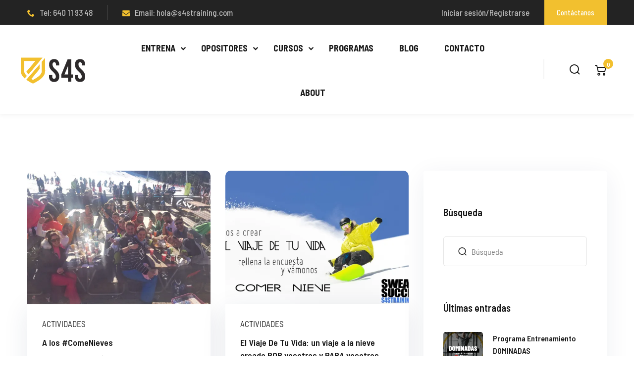

--- FILE ---
content_type: text/html; charset=UTF-8
request_url: https://s4straining.com/tag/esqui/
body_size: 37889
content:
<!DOCTYPE html>
<html lang="es">
<head><meta name="facebook-domain-verification" content="xsyuwwxb2sco8fswpntroq8sj1bi8x" />

	<meta charset="UTF-8"><script>if(navigator.userAgent.match(/MSIE|Internet Explorer/i)||navigator.userAgent.match(/Trident\/7\..*?rv:11/i)){var href=document.location.href;if(!href.match(/[?&]nowprocket/)){if(href.indexOf("?")==-1){if(href.indexOf("#")==-1){document.location.href=href+"?nowprocket=1"}else{document.location.href=href.replace("#","?nowprocket=1#")}}else{if(href.indexOf("#")==-1){document.location.href=href+"&nowprocket=1"}else{document.location.href=href.replace("#","&nowprocket=1#")}}}}</script><script>(()=>{class RocketLazyLoadScripts{constructor(){this.v="2.0.3",this.userEvents=["keydown","keyup","mousedown","mouseup","mousemove","mouseover","mouseenter","mouseout","mouseleave","touchmove","touchstart","touchend","touchcancel","wheel","click","dblclick","input","visibilitychange"],this.attributeEvents=["onblur","onclick","oncontextmenu","ondblclick","onfocus","onmousedown","onmouseenter","onmouseleave","onmousemove","onmouseout","onmouseover","onmouseup","onmousewheel","onscroll","onsubmit"]}async t(){this.i(),this.o(),/iP(ad|hone)/.test(navigator.userAgent)&&this.h(),this.u(),this.l(this),this.m(),this.k(this),this.p(this),this._(),await Promise.all([this.R(),this.L()]),this.lastBreath=Date.now(),this.S(this),this.P(),this.D(),this.O(),this.M(),await this.C(this.delayedScripts.normal),await this.C(this.delayedScripts.defer),await this.C(this.delayedScripts.async),this.F("domReady"),await this.T(),await this.j(),await this.I(),this.F("windowLoad"),await this.A(),window.dispatchEvent(new Event("rocket-allScriptsLoaded")),this.everythingLoaded=!0,this.lastTouchEnd&&await new Promise((t=>setTimeout(t,500-Date.now()+this.lastTouchEnd))),this.H(),this.F("all"),this.U(),this.W()}i(){this.CSPIssue=sessionStorage.getItem("rocketCSPIssue"),document.addEventListener("securitypolicyviolation",(t=>{this.CSPIssue||"script-src-elem"!==t.violatedDirective||"data"!==t.blockedURI||(this.CSPIssue=!0,sessionStorage.setItem("rocketCSPIssue",!0))}),{isRocket:!0})}o(){window.addEventListener("pageshow",(t=>{this.persisted=t.persisted,this.realWindowLoadedFired=!0}),{isRocket:!0}),window.addEventListener("pagehide",(()=>{this.onFirstUserAction=null}),{isRocket:!0})}h(){let t;function e(e){t=e}window.addEventListener("touchstart",e,{isRocket:!0}),window.addEventListener("touchend",(function i(o){Math.abs(o.changedTouches[0].pageX-t.changedTouches[0].pageX)<10&&Math.abs(o.changedTouches[0].pageY-t.changedTouches[0].pageY)<10&&o.timeStamp-t.timeStamp<200&&(o.target.dispatchEvent(new PointerEvent("click",{target:o.target,bubbles:!0,cancelable:!0,detail:1})),event.preventDefault(),window.removeEventListener("touchstart",e,{isRocket:!0}),window.removeEventListener("touchend",i,{isRocket:!0}))}),{isRocket:!0})}q(t){this.userActionTriggered||("mousemove"!==t.type||this.firstMousemoveIgnored?"keyup"===t.type||"mouseover"===t.type||"mouseout"===t.type||(this.userActionTriggered=!0,this.onFirstUserAction&&this.onFirstUserAction()):this.firstMousemoveIgnored=!0),"click"===t.type&&t.preventDefault(),this.savedUserEvents.length>0&&(t.stopPropagation(),t.stopImmediatePropagation()),"touchstart"===this.lastEvent&&"touchend"===t.type&&(this.lastTouchEnd=Date.now()),"click"===t.type&&(this.lastTouchEnd=0),this.lastEvent=t.type,this.savedUserEvents.push(t)}u(){this.savedUserEvents=[],this.userEventHandler=this.q.bind(this),this.userEvents.forEach((t=>window.addEventListener(t,this.userEventHandler,{passive:!1,isRocket:!0})))}U(){this.userEvents.forEach((t=>window.removeEventListener(t,this.userEventHandler,{passive:!1,isRocket:!0}))),this.savedUserEvents.forEach((t=>{t.target.dispatchEvent(new window[t.constructor.name](t.type,t))}))}m(){this.eventsMutationObserver=new MutationObserver((t=>{const e="return false";for(const i of t){if("attributes"===i.type){const t=i.target.getAttribute(i.attributeName);t&&t!==e&&(i.target.setAttribute("data-rocket-"+i.attributeName,t),i.target["rocket"+i.attributeName]=new Function("event",t),i.target.setAttribute(i.attributeName,e))}"childList"===i.type&&i.addedNodes.forEach((t=>{if(t.nodeType===Node.ELEMENT_NODE)for(const i of t.attributes)this.attributeEvents.includes(i.name)&&i.value&&""!==i.value&&(t.setAttribute("data-rocket-"+i.name,i.value),t["rocket"+i.name]=new Function("event",i.value),t.setAttribute(i.name,e))}))}})),this.eventsMutationObserver.observe(document,{subtree:!0,childList:!0,attributeFilter:this.attributeEvents})}H(){this.eventsMutationObserver.disconnect(),this.attributeEvents.forEach((t=>{document.querySelectorAll("[data-rocket-"+t+"]").forEach((e=>{e.setAttribute(t,e.getAttribute("data-rocket-"+t)),e.removeAttribute("data-rocket-"+t)}))}))}k(t){Object.defineProperty(HTMLElement.prototype,"onclick",{get(){return this.rocketonclick||null},set(e){this.rocketonclick=e,this.setAttribute(t.everythingLoaded?"onclick":"data-rocket-onclick","this.rocketonclick(event)")}})}S(t){function e(e,i){let o=e[i];e[i]=null,Object.defineProperty(e,i,{get:()=>o,set(s){t.everythingLoaded?o=s:e["rocket"+i]=o=s}})}e(document,"onreadystatechange"),e(window,"onload"),e(window,"onpageshow");try{Object.defineProperty(document,"readyState",{get:()=>t.rocketReadyState,set(e){t.rocketReadyState=e},configurable:!0}),document.readyState="loading"}catch(t){console.log("WPRocket DJE readyState conflict, bypassing")}}l(t){this.originalAddEventListener=EventTarget.prototype.addEventListener,this.originalRemoveEventListener=EventTarget.prototype.removeEventListener,this.savedEventListeners=[],EventTarget.prototype.addEventListener=function(e,i,o){o&&o.isRocket||!t.B(e,this)&&!t.userEvents.includes(e)||t.B(e,this)&&!t.userActionTriggered||e.startsWith("rocket-")||t.everythingLoaded?t.originalAddEventListener.call(this,e,i,o):t.savedEventListeners.push({target:this,remove:!1,type:e,func:i,options:o})},EventTarget.prototype.removeEventListener=function(e,i,o){o&&o.isRocket||!t.B(e,this)&&!t.userEvents.includes(e)||t.B(e,this)&&!t.userActionTriggered||e.startsWith("rocket-")||t.everythingLoaded?t.originalRemoveEventListener.call(this,e,i,o):t.savedEventListeners.push({target:this,remove:!0,type:e,func:i,options:o})}}F(t){"all"===t&&(EventTarget.prototype.addEventListener=this.originalAddEventListener,EventTarget.prototype.removeEventListener=this.originalRemoveEventListener),this.savedEventListeners=this.savedEventListeners.filter((e=>{let i=e.type,o=e.target||window;return"domReady"===t&&"DOMContentLoaded"!==i&&"readystatechange"!==i||("windowLoad"===t&&"load"!==i&&"readystatechange"!==i&&"pageshow"!==i||(this.B(i,o)&&(i="rocket-"+i),e.remove?o.removeEventListener(i,e.func,e.options):o.addEventListener(i,e.func,e.options),!1))}))}p(t){let e;function i(e){return t.everythingLoaded?e:e.split(" ").map((t=>"load"===t||t.startsWith("load.")?"rocket-jquery-load":t)).join(" ")}function o(o){function s(e){const s=o.fn[e];o.fn[e]=o.fn.init.prototype[e]=function(){return this[0]===window&&t.userActionTriggered&&("string"==typeof arguments[0]||arguments[0]instanceof String?arguments[0]=i(arguments[0]):"object"==typeof arguments[0]&&Object.keys(arguments[0]).forEach((t=>{const e=arguments[0][t];delete arguments[0][t],arguments[0][i(t)]=e}))),s.apply(this,arguments),this}}if(o&&o.fn&&!t.allJQueries.includes(o)){const e={DOMContentLoaded:[],"rocket-DOMContentLoaded":[]};for(const t in e)document.addEventListener(t,(()=>{e[t].forEach((t=>t()))}),{isRocket:!0});o.fn.ready=o.fn.init.prototype.ready=function(i){function s(){parseInt(o.fn.jquery)>2?setTimeout((()=>i.bind(document)(o))):i.bind(document)(o)}return t.realDomReadyFired?!t.userActionTriggered||t.fauxDomReadyFired?s():e["rocket-DOMContentLoaded"].push(s):e.DOMContentLoaded.push(s),o([])},s("on"),s("one"),s("off"),t.allJQueries.push(o)}e=o}t.allJQueries=[],o(window.jQuery),Object.defineProperty(window,"jQuery",{get:()=>e,set(t){o(t)}})}P(){const t=new Map;document.write=document.writeln=function(e){const i=document.currentScript,o=document.createRange(),s=i.parentElement;let n=t.get(i);void 0===n&&(n=i.nextSibling,t.set(i,n));const c=document.createDocumentFragment();o.setStart(c,0),c.appendChild(o.createContextualFragment(e)),s.insertBefore(c,n)}}async R(){return new Promise((t=>{this.userActionTriggered?t():this.onFirstUserAction=t}))}async L(){return new Promise((t=>{document.addEventListener("DOMContentLoaded",(()=>{this.realDomReadyFired=!0,t()}),{isRocket:!0})}))}async I(){return this.realWindowLoadedFired?Promise.resolve():new Promise((t=>{window.addEventListener("load",t,{isRocket:!0})}))}M(){this.pendingScripts=[];this.scriptsMutationObserver=new MutationObserver((t=>{for(const e of t)e.addedNodes.forEach((t=>{"SCRIPT"!==t.tagName||t.noModule||t.isWPRocket||this.pendingScripts.push({script:t,promise:new Promise((e=>{const i=()=>{const i=this.pendingScripts.findIndex((e=>e.script===t));i>=0&&this.pendingScripts.splice(i,1),e()};t.addEventListener("load",i,{isRocket:!0}),t.addEventListener("error",i,{isRocket:!0}),setTimeout(i,1e3)}))})}))})),this.scriptsMutationObserver.observe(document,{childList:!0,subtree:!0})}async j(){await this.J(),this.pendingScripts.length?(await this.pendingScripts[0].promise,await this.j()):this.scriptsMutationObserver.disconnect()}D(){this.delayedScripts={normal:[],async:[],defer:[]},document.querySelectorAll("script[type$=rocketlazyloadscript]").forEach((t=>{t.hasAttribute("data-rocket-src")?t.hasAttribute("async")&&!1!==t.async?this.delayedScripts.async.push(t):t.hasAttribute("defer")&&!1!==t.defer||"module"===t.getAttribute("data-rocket-type")?this.delayedScripts.defer.push(t):this.delayedScripts.normal.push(t):this.delayedScripts.normal.push(t)}))}async _(){await this.L();let t=[];document.querySelectorAll("script[type$=rocketlazyloadscript][data-rocket-src]").forEach((e=>{let i=e.getAttribute("data-rocket-src");if(i&&!i.startsWith("data:")){i.startsWith("//")&&(i=location.protocol+i);try{const o=new URL(i).origin;o!==location.origin&&t.push({src:o,crossOrigin:e.crossOrigin||"module"===e.getAttribute("data-rocket-type")})}catch(t){}}})),t=[...new Map(t.map((t=>[JSON.stringify(t),t]))).values()],this.N(t,"preconnect")}async $(t){if(await this.G(),!0!==t.noModule||!("noModule"in HTMLScriptElement.prototype))return new Promise((e=>{let i;function o(){(i||t).setAttribute("data-rocket-status","executed"),e()}try{if(navigator.userAgent.includes("Firefox/")||""===navigator.vendor||this.CSPIssue)i=document.createElement("script"),[...t.attributes].forEach((t=>{let e=t.nodeName;"type"!==e&&("data-rocket-type"===e&&(e="type"),"data-rocket-src"===e&&(e="src"),i.setAttribute(e,t.nodeValue))})),t.text&&(i.text=t.text),t.nonce&&(i.nonce=t.nonce),i.hasAttribute("src")?(i.addEventListener("load",o,{isRocket:!0}),i.addEventListener("error",(()=>{i.setAttribute("data-rocket-status","failed-network"),e()}),{isRocket:!0}),setTimeout((()=>{i.isConnected||e()}),1)):(i.text=t.text,o()),i.isWPRocket=!0,t.parentNode.replaceChild(i,t);else{const i=t.getAttribute("data-rocket-type"),s=t.getAttribute("data-rocket-src");i?(t.type=i,t.removeAttribute("data-rocket-type")):t.removeAttribute("type"),t.addEventListener("load",o,{isRocket:!0}),t.addEventListener("error",(i=>{this.CSPIssue&&i.target.src.startsWith("data:")?(console.log("WPRocket: CSP fallback activated"),t.removeAttribute("src"),this.$(t).then(e)):(t.setAttribute("data-rocket-status","failed-network"),e())}),{isRocket:!0}),s?(t.fetchPriority="high",t.removeAttribute("data-rocket-src"),t.src=s):t.src="data:text/javascript;base64,"+window.btoa(unescape(encodeURIComponent(t.text)))}}catch(i){t.setAttribute("data-rocket-status","failed-transform"),e()}}));t.setAttribute("data-rocket-status","skipped")}async C(t){const e=t.shift();return e?(e.isConnected&&await this.$(e),this.C(t)):Promise.resolve()}O(){this.N([...this.delayedScripts.normal,...this.delayedScripts.defer,...this.delayedScripts.async],"preload")}N(t,e){this.trash=this.trash||[];let i=!0;var o=document.createDocumentFragment();t.forEach((t=>{const s=t.getAttribute&&t.getAttribute("data-rocket-src")||t.src;if(s&&!s.startsWith("data:")){const n=document.createElement("link");n.href=s,n.rel=e,"preconnect"!==e&&(n.as="script",n.fetchPriority=i?"high":"low"),t.getAttribute&&"module"===t.getAttribute("data-rocket-type")&&(n.crossOrigin=!0),t.crossOrigin&&(n.crossOrigin=t.crossOrigin),t.integrity&&(n.integrity=t.integrity),t.nonce&&(n.nonce=t.nonce),o.appendChild(n),this.trash.push(n),i=!1}})),document.head.appendChild(o)}W(){this.trash.forEach((t=>t.remove()))}async T(){try{document.readyState="interactive"}catch(t){}this.fauxDomReadyFired=!0;try{await this.G(),document.dispatchEvent(new Event("rocket-readystatechange")),await this.G(),document.rocketonreadystatechange&&document.rocketonreadystatechange(),await this.G(),document.dispatchEvent(new Event("rocket-DOMContentLoaded")),await this.G(),window.dispatchEvent(new Event("rocket-DOMContentLoaded"))}catch(t){console.error(t)}}async A(){try{document.readyState="complete"}catch(t){}try{await this.G(),document.dispatchEvent(new Event("rocket-readystatechange")),await this.G(),document.rocketonreadystatechange&&document.rocketonreadystatechange(),await this.G(),window.dispatchEvent(new Event("rocket-load")),await this.G(),window.rocketonload&&window.rocketonload(),await this.G(),this.allJQueries.forEach((t=>t(window).trigger("rocket-jquery-load"))),await this.G();const t=new Event("rocket-pageshow");t.persisted=this.persisted,window.dispatchEvent(t),await this.G(),window.rocketonpageshow&&window.rocketonpageshow({persisted:this.persisted})}catch(t){console.error(t)}}async G(){Date.now()-this.lastBreath>45&&(await this.J(),this.lastBreath=Date.now())}async J(){return document.hidden?new Promise((t=>setTimeout(t))):new Promise((t=>requestAnimationFrame(t)))}B(t,e){return e===document&&"readystatechange"===t||(e===document&&"DOMContentLoaded"===t||(e===window&&"DOMContentLoaded"===t||(e===window&&"load"===t||e===window&&"pageshow"===t)))}static run(){(new RocketLazyLoadScripts).t()}}RocketLazyLoadScripts.run()})();</script>
	<meta name="google-site-verification" content="UXEulZhARxFA-D0z-Hle2PVGX9XPrO_aYwr58w--D1w" />
	
	<meta name="viewport" content="width=device-width, initial-scale=1">
	<link rel="profile" href="https://gmpg.org/xfn/11">

	<script type="rocketlazyloadscript" data-rocket-type="text/javascript" id="lpData">
/* <![CDATA[ */
var lpData = {"site_url":"https:\/\/s4straining.com","user_id":"0","theme":"edublink-child","lp_rest_url":"https:\/\/s4straining.com\/wp-json\/","nonce":"2d4e15647f","is_course_archive":"","courses_url":"https:\/\/s4straining.com\/cursos\/","urlParams":[],"lp_version":"4.2.8.2","lp_rest_load_ajax":"https:\/\/s4straining.com\/wp-json\/lp\/v1\/load_content_via_ajax\/","ajaxUrl":"https:\/\/s4straining.com\/wp-admin\/admin-ajax.php","lpAjaxUrl":"https:\/\/s4straining.com\/lp-ajax-handle","coverImageRatio":"5.16","toast":{"gravity":"bottom","position":"center","duration":3000,"close":1,"stopOnFocus":1,"classPrefix":"lp-toast"},"i18n":[],"lp_woo_version":"4.1.5"};
/* ]]> */
</script>
		<style id="learn-press-custom-css">
			:root {
				--lp-container-max-width: 1290px;
				--lp-cotainer-padding: 1rem;
				--lp-primary-color: #302e32;
				--lp-secondary-color: #ffb606;
			}
		</style>
		<link rel="preload" href="https://s4straining.com/wp-content/bcf-fonts/Barlow%20Semi%20Condensed/barlow-semi-condensed-400-normal0.woff2" as="font" type="font/woff2" crossorigin><link rel="preload" href="https://s4straining.com/wp-content/bcf-fonts/Barlow%20Semi%20Condensed/barlow-semi-condensed-400-normal1.woff2" as="font" type="font/woff2" crossorigin><link rel="preload" href="https://s4straining.com/wp-content/bcf-fonts/Barlow%20Semi%20Condensed/barlow-semi-condensed-400-normal2.woff2" as="font" type="font/woff2" crossorigin><script type="rocketlazyloadscript" data-rocket-type="text/javascript">
/* <![CDATA[ */
window.JetpackScriptData = {"site":{"icon":"https://i0.wp.com/s4straining.com/wp-content/uploads/2024/02/favicon-s4s.png?fit=100%2C100\u0026ssl=1\u0026w=64","title":"S4S Training","host":"ionos","is_wpcom_platform":false}};
/* ]]> */
</script>
<meta name='robots' content='index, follow, max-image-preview:large, max-snippet:-1, max-video-preview:-1' />
<script type="rocketlazyloadscript">window._wca = window._wca || [];</script>

	<!-- This site is optimized with the Yoast SEO plugin v25.4 - https://yoast.com/wordpress/plugins/seo/ -->
	<title>esqui archivos - S4S Training</title><link rel="preload" data-rocket-preload as="style" href="https://fonts.googleapis.com/css?family=Barlow%3A300%2C400%2C500%2C600%2C700%2C800%7CBarlow%20Semi%20Condensed%3A300%2C400%2C500%2C600%2C700%2C800%7CBarlow%7CBarlow%20Semi%20Condensed%7CBarlow%20Semi%20Condensed%3A100%2C100italic%2C200%2C200italic%2C300%2C300italic%2C400%2C400italic%2C500%2C500italic%2C600%2C600italic%2C700%2C700italic%2C800%2C800italic%2C900%2C900italic&#038;subset=latin%2Clatin-ext&#038;display=swap" /><link rel="stylesheet" href="https://fonts.googleapis.com/css?family=Barlow%3A300%2C400%2C500%2C600%2C700%2C800%7CBarlow%20Semi%20Condensed%3A300%2C400%2C500%2C600%2C700%2C800%7CBarlow%7CBarlow%20Semi%20Condensed%7CBarlow%20Semi%20Condensed%3A100%2C100italic%2C200%2C200italic%2C300%2C300italic%2C400%2C400italic%2C500%2C500italic%2C600%2C600italic%2C700%2C700italic%2C800%2C800italic%2C900%2C900italic&#038;subset=latin%2Clatin-ext&#038;display=swap" media="print" onload="this.media='all'" /><noscript><link rel="stylesheet" href="https://fonts.googleapis.com/css?family=Barlow%3A300%2C400%2C500%2C600%2C700%2C800%7CBarlow%20Semi%20Condensed%3A300%2C400%2C500%2C600%2C700%2C800%7CBarlow%7CBarlow%20Semi%20Condensed%7CBarlow%20Semi%20Condensed%3A100%2C100italic%2C200%2C200italic%2C300%2C300italic%2C400%2C400italic%2C500%2C500italic%2C600%2C600italic%2C700%2C700italic%2C800%2C800italic%2C900%2C900italic&#038;subset=latin%2Clatin-ext&#038;display=swap" /></noscript><link rel="stylesheet" href="https://s4straining.com/wp-content/cache/min/1/0f2acb9607996710bcce4548b23f8bc5.css" media="all" data-minify="1" />
	<link rel="canonical" href="https://s4straining.com/tag/esqui/" />
	<meta property="og:locale" content="es_ES" />
	<meta property="og:type" content="article" />
	<meta property="og:title" content="esqui archivos - S4S Training" />
	<meta property="og:url" content="https://s4straining.com/tag/esqui/" />
	<meta property="og:site_name" content="S4S Training" />
	<meta name="twitter:card" content="summary_large_image" />
	<!-- / Yoast SEO plugin. -->


<link rel='dns-prefetch' href='//stats.wp.com' />
<link rel='dns-prefetch' href='//fonts.googleapis.com' />
<link href='https://fonts.gstatic.com' crossorigin rel='preconnect' />
<link rel='preconnect' href='//i0.wp.com' />
<link rel='preconnect' href='//c0.wp.com' />
<link rel="alternate" type="application/rss+xml" title="S4S Training &raquo; Feed" href="https://s4straining.com/feed/" />
<link rel="alternate" type="application/rss+xml" title="S4S Training &raquo; Feed de los comentarios" href="https://s4straining.com/comments/feed/" />
<link rel="alternate" type="application/rss+xml" title="S4S Training &raquo; Etiqueta esqui del feed" href="https://s4straining.com/tag/esqui/feed/" />
<style id='wp-img-auto-sizes-contain-inline-css' type='text/css'>
img:is([sizes=auto i],[sizes^="auto," i]){contain-intrinsic-size:3000px 1500px}
/*# sourceURL=wp-img-auto-sizes-contain-inline-css */
</style>
<style id='cf-frontend-style-inline-css' type='text/css'>
@font-face {
	font-family: 'Barlow Semi Condensed';
	font-style: normal;
	font-weight: 400;
	font-display: fallback;
	src: url('https://s4straining.com/wp-content/bcf-fonts/Barlow%20Semi%20Condensed/barlow-semi-condensed-400-normal0.woff2') format('woff2'),
		url('https://s4straining.com/wp-content/bcf-fonts/Barlow%20Semi%20Condensed/barlow-semi-condensed-400-normal1.woff2') format('woff2'),
		url('https://s4straining.com/wp-content/bcf-fonts/Barlow%20Semi%20Condensed/barlow-semi-condensed-400-normal2.woff2') format('woff2');
}
@font-face {
	font-family: 'Triakis';
	font-weight: 400;
	src: url('https://s4straining.com/wp-content/uploads/2024/04/TriakisFont-Regular.otf') format('OpenType');
}
/*# sourceURL=cf-frontend-style-inline-css */
</style>
<style id='wp-emoji-styles-inline-css' type='text/css'>

	img.wp-smiley, img.emoji {
		display: inline !important;
		border: none !important;
		box-shadow: none !important;
		height: 1em !important;
		width: 1em !important;
		margin: 0 0.07em !important;
		vertical-align: -0.1em !important;
		background: none !important;
		padding: 0 !important;
	}
/*# sourceURL=wp-emoji-styles-inline-css */
</style>


<style id='global-styles-inline-css' type='text/css'>
:root{--wp--preset--aspect-ratio--square: 1;--wp--preset--aspect-ratio--4-3: 4/3;--wp--preset--aspect-ratio--3-4: 3/4;--wp--preset--aspect-ratio--3-2: 3/2;--wp--preset--aspect-ratio--2-3: 2/3;--wp--preset--aspect-ratio--16-9: 16/9;--wp--preset--aspect-ratio--9-16: 9/16;--wp--preset--color--black: #000000;--wp--preset--color--cyan-bluish-gray: #abb8c3;--wp--preset--color--white: #ffffff;--wp--preset--color--pale-pink: #f78da7;--wp--preset--color--vivid-red: #cf2e2e;--wp--preset--color--luminous-vivid-orange: #ff6900;--wp--preset--color--luminous-vivid-amber: #fcb900;--wp--preset--color--light-green-cyan: #7bdcb5;--wp--preset--color--vivid-green-cyan: #00d084;--wp--preset--color--pale-cyan-blue: #8ed1fc;--wp--preset--color--vivid-cyan-blue: #0693e3;--wp--preset--color--vivid-purple: #9b51e0;--wp--preset--gradient--vivid-cyan-blue-to-vivid-purple: linear-gradient(135deg,rgb(6,147,227) 0%,rgb(155,81,224) 100%);--wp--preset--gradient--light-green-cyan-to-vivid-green-cyan: linear-gradient(135deg,rgb(122,220,180) 0%,rgb(0,208,130) 100%);--wp--preset--gradient--luminous-vivid-amber-to-luminous-vivid-orange: linear-gradient(135deg,rgb(252,185,0) 0%,rgb(255,105,0) 100%);--wp--preset--gradient--luminous-vivid-orange-to-vivid-red: linear-gradient(135deg,rgb(255,105,0) 0%,rgb(207,46,46) 100%);--wp--preset--gradient--very-light-gray-to-cyan-bluish-gray: linear-gradient(135deg,rgb(238,238,238) 0%,rgb(169,184,195) 100%);--wp--preset--gradient--cool-to-warm-spectrum: linear-gradient(135deg,rgb(74,234,220) 0%,rgb(151,120,209) 20%,rgb(207,42,186) 40%,rgb(238,44,130) 60%,rgb(251,105,98) 80%,rgb(254,248,76) 100%);--wp--preset--gradient--blush-light-purple: linear-gradient(135deg,rgb(255,206,236) 0%,rgb(152,150,240) 100%);--wp--preset--gradient--blush-bordeaux: linear-gradient(135deg,rgb(254,205,165) 0%,rgb(254,45,45) 50%,rgb(107,0,62) 100%);--wp--preset--gradient--luminous-dusk: linear-gradient(135deg,rgb(255,203,112) 0%,rgb(199,81,192) 50%,rgb(65,88,208) 100%);--wp--preset--gradient--pale-ocean: linear-gradient(135deg,rgb(255,245,203) 0%,rgb(182,227,212) 50%,rgb(51,167,181) 100%);--wp--preset--gradient--electric-grass: linear-gradient(135deg,rgb(202,248,128) 0%,rgb(113,206,126) 100%);--wp--preset--gradient--midnight: linear-gradient(135deg,rgb(2,3,129) 0%,rgb(40,116,252) 100%);--wp--preset--font-size--small: 13px;--wp--preset--font-size--medium: 20px;--wp--preset--font-size--large: 36px;--wp--preset--font-size--x-large: 42px;--wp--preset--spacing--20: 0.44rem;--wp--preset--spacing--30: 0.67rem;--wp--preset--spacing--40: 1rem;--wp--preset--spacing--50: 1.5rem;--wp--preset--spacing--60: 2.25rem;--wp--preset--spacing--70: 3.38rem;--wp--preset--spacing--80: 5.06rem;--wp--preset--shadow--natural: 6px 6px 9px rgba(0, 0, 0, 0.2);--wp--preset--shadow--deep: 12px 12px 50px rgba(0, 0, 0, 0.4);--wp--preset--shadow--sharp: 6px 6px 0px rgba(0, 0, 0, 0.2);--wp--preset--shadow--outlined: 6px 6px 0px -3px rgb(255, 255, 255), 6px 6px rgb(0, 0, 0);--wp--preset--shadow--crisp: 6px 6px 0px rgb(0, 0, 0);}:where(.is-layout-flex){gap: 0.5em;}:where(.is-layout-grid){gap: 0.5em;}body .is-layout-flex{display: flex;}.is-layout-flex{flex-wrap: wrap;align-items: center;}.is-layout-flex > :is(*, div){margin: 0;}body .is-layout-grid{display: grid;}.is-layout-grid > :is(*, div){margin: 0;}:where(.wp-block-columns.is-layout-flex){gap: 2em;}:where(.wp-block-columns.is-layout-grid){gap: 2em;}:where(.wp-block-post-template.is-layout-flex){gap: 1.25em;}:where(.wp-block-post-template.is-layout-grid){gap: 1.25em;}.has-black-color{color: var(--wp--preset--color--black) !important;}.has-cyan-bluish-gray-color{color: var(--wp--preset--color--cyan-bluish-gray) !important;}.has-white-color{color: var(--wp--preset--color--white) !important;}.has-pale-pink-color{color: var(--wp--preset--color--pale-pink) !important;}.has-vivid-red-color{color: var(--wp--preset--color--vivid-red) !important;}.has-luminous-vivid-orange-color{color: var(--wp--preset--color--luminous-vivid-orange) !important;}.has-luminous-vivid-amber-color{color: var(--wp--preset--color--luminous-vivid-amber) !important;}.has-light-green-cyan-color{color: var(--wp--preset--color--light-green-cyan) !important;}.has-vivid-green-cyan-color{color: var(--wp--preset--color--vivid-green-cyan) !important;}.has-pale-cyan-blue-color{color: var(--wp--preset--color--pale-cyan-blue) !important;}.has-vivid-cyan-blue-color{color: var(--wp--preset--color--vivid-cyan-blue) !important;}.has-vivid-purple-color{color: var(--wp--preset--color--vivid-purple) !important;}.has-black-background-color{background-color: var(--wp--preset--color--black) !important;}.has-cyan-bluish-gray-background-color{background-color: var(--wp--preset--color--cyan-bluish-gray) !important;}.has-white-background-color{background-color: var(--wp--preset--color--white) !important;}.has-pale-pink-background-color{background-color: var(--wp--preset--color--pale-pink) !important;}.has-vivid-red-background-color{background-color: var(--wp--preset--color--vivid-red) !important;}.has-luminous-vivid-orange-background-color{background-color: var(--wp--preset--color--luminous-vivid-orange) !important;}.has-luminous-vivid-amber-background-color{background-color: var(--wp--preset--color--luminous-vivid-amber) !important;}.has-light-green-cyan-background-color{background-color: var(--wp--preset--color--light-green-cyan) !important;}.has-vivid-green-cyan-background-color{background-color: var(--wp--preset--color--vivid-green-cyan) !important;}.has-pale-cyan-blue-background-color{background-color: var(--wp--preset--color--pale-cyan-blue) !important;}.has-vivid-cyan-blue-background-color{background-color: var(--wp--preset--color--vivid-cyan-blue) !important;}.has-vivid-purple-background-color{background-color: var(--wp--preset--color--vivid-purple) !important;}.has-black-border-color{border-color: var(--wp--preset--color--black) !important;}.has-cyan-bluish-gray-border-color{border-color: var(--wp--preset--color--cyan-bluish-gray) !important;}.has-white-border-color{border-color: var(--wp--preset--color--white) !important;}.has-pale-pink-border-color{border-color: var(--wp--preset--color--pale-pink) !important;}.has-vivid-red-border-color{border-color: var(--wp--preset--color--vivid-red) !important;}.has-luminous-vivid-orange-border-color{border-color: var(--wp--preset--color--luminous-vivid-orange) !important;}.has-luminous-vivid-amber-border-color{border-color: var(--wp--preset--color--luminous-vivid-amber) !important;}.has-light-green-cyan-border-color{border-color: var(--wp--preset--color--light-green-cyan) !important;}.has-vivid-green-cyan-border-color{border-color: var(--wp--preset--color--vivid-green-cyan) !important;}.has-pale-cyan-blue-border-color{border-color: var(--wp--preset--color--pale-cyan-blue) !important;}.has-vivid-cyan-blue-border-color{border-color: var(--wp--preset--color--vivid-cyan-blue) !important;}.has-vivid-purple-border-color{border-color: var(--wp--preset--color--vivid-purple) !important;}.has-vivid-cyan-blue-to-vivid-purple-gradient-background{background: var(--wp--preset--gradient--vivid-cyan-blue-to-vivid-purple) !important;}.has-light-green-cyan-to-vivid-green-cyan-gradient-background{background: var(--wp--preset--gradient--light-green-cyan-to-vivid-green-cyan) !important;}.has-luminous-vivid-amber-to-luminous-vivid-orange-gradient-background{background: var(--wp--preset--gradient--luminous-vivid-amber-to-luminous-vivid-orange) !important;}.has-luminous-vivid-orange-to-vivid-red-gradient-background{background: var(--wp--preset--gradient--luminous-vivid-orange-to-vivid-red) !important;}.has-very-light-gray-to-cyan-bluish-gray-gradient-background{background: var(--wp--preset--gradient--very-light-gray-to-cyan-bluish-gray) !important;}.has-cool-to-warm-spectrum-gradient-background{background: var(--wp--preset--gradient--cool-to-warm-spectrum) !important;}.has-blush-light-purple-gradient-background{background: var(--wp--preset--gradient--blush-light-purple) !important;}.has-blush-bordeaux-gradient-background{background: var(--wp--preset--gradient--blush-bordeaux) !important;}.has-luminous-dusk-gradient-background{background: var(--wp--preset--gradient--luminous-dusk) !important;}.has-pale-ocean-gradient-background{background: var(--wp--preset--gradient--pale-ocean) !important;}.has-electric-grass-gradient-background{background: var(--wp--preset--gradient--electric-grass) !important;}.has-midnight-gradient-background{background: var(--wp--preset--gradient--midnight) !important;}.has-small-font-size{font-size: var(--wp--preset--font-size--small) !important;}.has-medium-font-size{font-size: var(--wp--preset--font-size--medium) !important;}.has-large-font-size{font-size: var(--wp--preset--font-size--large) !important;}.has-x-large-font-size{font-size: var(--wp--preset--font-size--x-large) !important;}
/*# sourceURL=global-styles-inline-css */
</style>

<style id='classic-theme-styles-inline-css' type='text/css'>
/*! This file is auto-generated */
.wp-block-button__link{color:#fff;background-color:#32373c;border-radius:9999px;box-shadow:none;text-decoration:none;padding:calc(.667em + 2px) calc(1.333em + 2px);font-size:1.125em}.wp-block-file__button{background:#32373c;color:#fff;text-decoration:none}
/*# sourceURL=/wp-includes/css/classic-themes.min.css */
</style>




<style id='woocommerce-layout-inline-css' type='text/css'>

	.infinite-scroll .woocommerce-pagination {
		display: none;
	}
/*# sourceURL=woocommerce-layout-inline-css */
</style>
<link rel='stylesheet' id='woocommerce-smallscreen-css' href='https://c0.wp.com/p/woocommerce/9.9.6/assets/css/woocommerce-smallscreen.css' type='text/css' media='only screen and (max-width: 768px)' />

<style id='woocommerce-inline-inline-css' type='text/css'>
.woocommerce form .form-row .required { visibility: visible; }
/*# sourceURL=woocommerce-inline-inline-css */
</style>



<link rel='stylesheet' id='wpems-fronted-css-css' href='https://s4straining.com/wp-content/plugins/wp-events-manager/assets//css/frontend/events.min.css?ver=2.1.8' type='text/css' media='all' />

<style id='yith-quick-view-inline-css' type='text/css'>

				#yith-quick-view-modal .yith-quick-view-overlay{background:rgba( 0, 0, 0, 0.8)}
				#yith-quick-view-modal .yith-wcqv-main{background:#ffffff;}
				#yith-quick-view-close{color:#cdcdcd;}
				#yith-quick-view-close:hover{color:rgb(242,193,48);}
/*# sourceURL=yith-quick-view-inline-css */
</style>

<link rel='stylesheet' id='edublink-style-css' href='https://s4straining.com/wp-content/themes/edublink-child/style.css?ver=6.9' type='text/css' media='all' />
<link rel='stylesheet' id='remixicon-css' href='https://s4straining.com/wp-content/themes/edublink/assets/css/remixicon.css?ver=1.0.0' type='text/css' media='all' />
<link rel='stylesheet' id='edublink-custom-icons-css' href='https://s4straining.com/wp-content/themes/edublink/assets/css/edublink-custom-icons.css?ver=1.0.0' type='text/css' media='all' />





<style id='edublink-main-inline-css' type='text/css'>
:root {
			--edublink-color-primary: #F2C02F;
			--edublink-color-primary-alt: #F2D379;
			--edublink-color-secondary: #EFB135;
			--edublink-color-textSecondary: #ff5b5c;
			--edublink-color-tertiary: #f8b81f;
			--edublink-color-dark: #231F40;
			--edublink-color-body: #212121;
			--edublink-color-heading: #181818;
			--edublink-color-white: #ffffff;
			--edublink-color-shade: #F5F5F5;
			--edublink-color-border: #e5e5e5;
			--edublink-color-black: #000000;
			--edublink-color-off-white: #bababa;
			--edublink-color-lighten01: #f0f4f5;
			--edublink-color-lighten02: #edf5f8;
			--edublink-color-lighten03: #f5f1eb;
			--edublink-color-lighten04: #f7f5f2;
			--edublink-color-extra01: #0ecd73;
			--edublink-color-extra02: #8e56ff;
			--edublink-color-extra03: #f92596;
			--edublink-color-extra04: #5866eb;
			--edublink-color-extra05: #f8941f;
			--edublink-color-extra06: #39c0fa;
			--edublink-color-extra07: #da04f8;
			--edublink-color-extra08: #4664e4;
			--edublink-color-extra09: #525151;
			--edublink-color-extra10: #404040;
			--edublink-color-extra11: #22272e;
			--edublink-dark-primary: #1c242f;
			--edublink-dark-secondary: #111822;
			--edublink-dark-primary-alt: #020b17;
			--edublink-dark-secondary-alt: #282f3a;
			--edublink-gradient-primary: linear-gradient(-90deg, var(--edublink-color-primary-alt) 0%, var(--edublink-color-primary) 100%);
			--edublink-gradient-primary-alt: linear-gradient(-90deg, var(--edublink-color-primary) 0%, var(--edublink-color-primary-alt) 100%);
			--edublink-radius-small: 5px;
			--edublink-radius: 10px;
			--edublink-radius-big: 16px;
			--edublink-p-light: 300;
			--edublink-p-regular: 400;
			--edublink-p-medium: 500;
			--edublink-p-semi-bold: 600;
			--edublink-p-bold: 700;
			--edublink-p-extra-bold: 800;
			--edublink-p-black: 900;
			--edublink-shadow-darker: 0px 10px 50px 0px rgba(26,46,85,0.1);
			--edublink-shadow-darker2: 0px 20px 50px 0px rgba(26,46,85,0.1);
			--edublink-shadow-dark: 0px 10px 30px 0px rgba(20,36,66,0.15);
			--edublink-shadow-darkest: 0px 10px 30px 0px rgba(0,0,0,0.05);
			--edublink-shadow-darker3: 0px 4px 50px 0px rgba(0, 0, 0, 0.1);
			--edublink-shadow-darker4: 0px 20px 70px 0px rgba(15, 107, 92, 0.2);
			--edublink-transition: 0.3s;
			--edublink-transition-2: 0.5s;
			--edublink-transition-transform: transform .65s cubic-bezier(.23,1,.32,1);
			--edublink-font-primary: 'Barlow', sans-serif;
			--edublink-font-secondary: 'Barlow Semi Condensed', sans-serif;
			--edublink-font-size-b1: 17px;
			--edublink-font-size-b2: 13px;
			--edublink-font-size-b3: 14px;
			--edublink-font-size-b4: 12px;
			--edublink-line-height-b1: 1.73;
			--edublink-line-height-b2: 1.85;
			--edublink-line-height-b3: 1.6;
			--edublink-line-height-b4: 1.3;
			--edublink-h1: 50px;
			--edublink-h2: 36px;
			--edublink-h3: 28px;
			--edublink-h4: 20px;
			--edublink-h5: 18px;
			--edublink-h6: 16px;
			--edublink-h1-lineHeight: 1.2;
			--edublink-h2-lineHeight: 1.39;
			--edublink-h3-lineHeight: 1.43;
			--edublink-h4-lineHeight: 1.4;
			--edublink-h5-lineHeight: 1.45;
			--edublink-h6-lineHeight: 1.62;
		}
/*# sourceURL=edublink-main-inline-css */
</style>




<style id='edublink-woocommerce-style-inline-css' type='text/css'>
@font-face {
			font-family: "star";
			src: url("https://s4straining.com/wp-content/plugins/woocommerce/assets/fonts/star.eot");
			src: url("https://s4straining.com/wp-content/plugins/woocommerce/assets/fonts/star.eot?#iefix") format("embedded-opentype"),
				url("https://s4straining.com/wp-content/plugins/woocommerce/assets/fonts/star.woff") format("woff"),
				url("https://s4straining.com/wp-content/plugins/woocommerce/assets/fonts/star.ttf") format("truetype"),
				url("https://s4straining.com/wp-content/plugins/woocommerce/assets/fonts/star.svg#star") format("svg");
			font-weight: normal;
			font-style: normal;
		}
/*# sourceURL=edublink-woocommerce-style-inline-css */
</style>

<noscript></noscript>
<script type="rocketlazyloadscript" data-rocket-type="text/javascript" data-rocket-src="https://c0.wp.com/c/6.9/wp-includes/js/jquery/jquery.min.js" id="jquery-core-js"></script>
<script type="rocketlazyloadscript" data-rocket-type="text/javascript" data-rocket-src="https://c0.wp.com/c/6.9/wp-includes/js/jquery/jquery-migrate.min.js" id="jquery-migrate-js"></script>
<script type="rocketlazyloadscript" data-rocket-type="text/javascript" data-rocket-src="https://c0.wp.com/p/woocommerce/9.9.6/assets/js/jquery-blockui/jquery.blockUI.min.js" id="jquery-blockui-js" defer="defer" data-wp-strategy="defer"></script>
<script type="text/javascript" id="wc-add-to-cart-js-extra">
/* <![CDATA[ */
var wc_add_to_cart_params = {"ajax_url":"/wp-admin/admin-ajax.php","wc_ajax_url":"/?wc-ajax=%%endpoint%%","i18n_view_cart":"Ver carrito","cart_url":"https://s4straining.com/cart/","is_cart":"","cart_redirect_after_add":"yes"};
//# sourceURL=wc-add-to-cart-js-extra
/* ]]> */
</script>
<script type="rocketlazyloadscript" data-rocket-type="text/javascript" data-rocket-src="https://c0.wp.com/p/woocommerce/9.9.6/assets/js/frontend/add-to-cart.min.js" id="wc-add-to-cart-js" defer="defer" data-wp-strategy="defer"></script>
<script type="rocketlazyloadscript" data-rocket-type="text/javascript" data-rocket-src="https://c0.wp.com/p/woocommerce/9.9.6/assets/js/js-cookie/js.cookie.min.js" id="js-cookie-js" defer="defer" data-wp-strategy="defer"></script>
<script type="text/javascript" id="woocommerce-js-extra">
/* <![CDATA[ */
var woocommerce_params = {"ajax_url":"/wp-admin/admin-ajax.php","wc_ajax_url":"/?wc-ajax=%%endpoint%%","i18n_password_show":"Mostrar contrase\u00f1a","i18n_password_hide":"Ocultar contrase\u00f1a"};
//# sourceURL=woocommerce-js-extra
/* ]]> */
</script>
<script type="rocketlazyloadscript" data-rocket-type="text/javascript" data-rocket-src="https://c0.wp.com/p/woocommerce/9.9.6/assets/js/frontend/woocommerce.min.js" id="woocommerce-js" defer="defer" data-wp-strategy="defer"></script>
<script type="text/javascript" id="WCPAY_ASSETS-js-extra">
/* <![CDATA[ */
var wcpayAssets = {"url":"https://s4straining.com/wp-content/plugins/woocommerce-payments/dist/"};
//# sourceURL=WCPAY_ASSETS-js-extra
/* ]]> */
</script>
<script type="text/javascript" src="https://stats.wp.com/s-202604.js" id="woocommerce-analytics-js" defer="defer" data-wp-strategy="defer"></script>
<script type="rocketlazyloadscript" data-rocket-type="text/javascript" data-rocket-src="https://s4straining.com/wp-content/plugins/learnpress/assets/js/dist/loadAJAX.min.js?ver=4.2.8.2" id="lp-load-ajax-js" async="async" data-wp-strategy="async"></script>
<link rel="https://api.w.org/" href="https://s4straining.com/wp-json/" /><link rel="alternate" title="JSON" type="application/json" href="https://s4straining.com/wp-json/wp/v2/tags/690" /><link rel="EditURI" type="application/rsd+xml" title="RSD" href="https://s4straining.com/xmlrpc.php?rsd" />
<meta name="generator" content="WordPress 6.9" />
<meta name="generator" content="WooCommerce 9.9.6" />
<meta name="generator" content="Redux 4.5.7" /><style id="pmpro_colors">:root {
	--pmpro--color--base: #ffffff;
	--pmpro--color--contrast: #222222;
	--pmpro--color--accent: #0c3d54;
	--pmpro--color--accent--variation: hsl( 199,75%,28.5% );
	--pmpro--color--border--variation: hsl( 0,0%,91% );
}</style><meta name="ti-site-data" content="[base64]" />	<style>img#wpstats{display:none}</style>
			<noscript><style>.woocommerce-product-gallery{ opacity: 1 !important; }</style></noscript>
	<meta name="generator" content="Elementor 3.21.8; features: e_optimized_assets_loading, e_optimized_css_loading, e_font_icon_svg, additional_custom_breakpoints; settings: css_print_method-external, google_font-enabled, font_display-swap">
<meta name="ahrefs-site-verification" content="f93023d198237391cf1bac9d44955c3d7f45025c5040e1d62ab97aa8ddf46e16"><link rel="icon" href="https://i0.wp.com/s4straining.com/wp-content/uploads/2024/02/favicon-s4s.png?fit=32%2C32&#038;ssl=1" sizes="32x32" />
<link rel="icon" href="https://i0.wp.com/s4straining.com/wp-content/uploads/2024/02/favicon-s4s.png?fit=100%2C100&#038;ssl=1" sizes="192x192" />
<link rel="apple-touch-icon" href="https://i0.wp.com/s4straining.com/wp-content/uploads/2024/02/favicon-s4s.png?fit=100%2C100&#038;ssl=1" />
<meta name="msapplication-TileImage" content="https://i0.wp.com/s4straining.com/wp-content/uploads/2024/02/favicon-s4s.png?fit=100%2C100&#038;ssl=1" />
		<style type="text/css" id="wp-custom-css">
			@media (min-width: 1200px) {
	.eb-course-thumb-400 .edublink-single-course.course-style-5 img {
		  min-height: 400px;
			object-fit: cover;
	}
}

.eb-instagram-grid.edublink-row {
	margin-right: -7.5px;
    margin-left: -7.5px;
}

.eb-instagram-grid .edublink-col-md-4 {
    padding-right: 5px;
    padding-left: 5px;
}
.edublink-header-area ul.edublink-navbar-nav li a {
    font-size: 18px;
    font-weight: 600;
}
.eb-header-top-bar {
    background-color: #1f2432;
    color: var(--edublink-color-white);
    font-family: var(--edublink-font-secondary);
    font-size: 17px;
}
.edublink-button-item {
    font-size: 18px;
}
.edublink-login-form-popup {
    top: -80px;
}
/*.edublink-page-breadcrumb-disable .edublink-main-content-inner {
    padding-top: 115px;
    padding-bottom: 115px;
}*/
.edublink-woo-mini-cart-inner p.woocommerce-mini-cart__buttons .button {
    font-size: 18px;
    padding: 0 20px;
}
.edublink-header-area.edublink-navbar-expand-lg ul.edublink-navbar-nav > li > a.nav-link, .edublink-header-area ul.edublink-navbar-nav > li > a {
    text-transform: uppercase;
	  font-weight: 700;
}
.eb-testimonial-grid {
    box-shadow: var(--edublink-shadow-darker);
    background-color: #1e1e1e;
    /* border-radius: 10px; */
    padding: 60px 30px 50px;
    position: relative;
    z-index: 1;
    overflow: hidden;
}
#learn-press-pmpro-notice {
    width: 100% !important;
	  margin-bottom: 30px;
}
#learn-press-pmpro-notice.purchase-course a {
    background: #1a1a1a;
    border-radius: 5px;
    width: 100%;
}
#learn-press-pmpro-notice.purchase-course a:hover {
    background: #f2c02f;
}
.edublink-contact-form-single-item.eb-contact-button input[type="submit"] {
    border: 0;
    padding: 0;
    color: var(--edublink-color-white);
    text-align: center;
    font-family: var(--edublink-font-secondary) !important;
    font-weight: 700;
    font-size: 20px;
}
.edublink-contact-form-single-item-content input {
    font-family: var(--edublink-font-primary);
    background: var(--edublink-color-shade);
    border-radius: 5px;
    padding: 0 25px;
    border: 1px solid transparent;
    transition: 0.4s;
    outline: none;
    box-shadow: none;
    font-weight: 900;
    height: 60px;
    width: 100%;
    text-transform: uppercase;
}
.edublink-contact-form-single-item-content textarea {
    font-family: var(--edublink-font-primary);
    background: var(--edublink-color-shade);
    padding: 17px 25px;
    min-height: 180px;
    border: 0 none;
    border: 1px solid transparent;
    transition: 0.4s;
    outline: none;
    box-shadow: none;
    border-radius: 5px;
    text-transform: uppercase;
}
.eb-testimonial-grid .content p {
    margin-bottom: 20px;
    font-size: 20px;
    font-family: "Triakis", Sans-serif;
    text-transform: uppercase;
    font-weight: 100;
    /*color: #fff;*/
    letter-spacing: 0.5px;
}
.eb-testimonial-grid .content .title, .eb-testimonial-slide .content .title {
    font-weight: var(--edublink-p-semi-bold);
    margin-bottom: 2px;
    text-transform: uppercase;
    /*color: #FFF;*/
}
/*.eb-testimonial-style-2 .eb-testimonial-grid {
    margin: 55px 0;
    position: relative;
    background-color: #000;
}*/

.formulario-entrevista input {
    color: #808080;
    background-color: #FFFFFF00;
    padding: 15px 12px 15px 30px;
    border-radius: 10px 10px 10px 10px;
    font-family: "Triakis", Sans-serif;
    font-size: 18px;
    letter-spacing: 1.3px;
    border-style: solid;
    border-width: 1px 1px 1px 1px;
    border-color: #000000;
		text-transform: uppercase;
}
.formulario-contacto input {
    color: #ffffff;
    background-color: #FFFFFF00;
    padding: 15px 12px 15px 30px;
    border-radius: 10px 10px 10px 10px;
    font-family: "Triakis", Sans-serif;
    font-size: 18px;
    letter-spacing: 1.3px;
    border-style: solid;
    border-width: 1px 1px 1px 1px;
    border-color: #ffffff;
    text-transform: uppercase;
}

.formulario-contacto textarea {
    color: #ffffff;
    background-color: #FFFFFF00;
    padding: 15px 12px 15px 30px;
    border-radius: 10px 10px 10px 10px;
    font-family: "Triakis", Sans-serif;
    font-size: 18px;
    letter-spacing: 1.3px;
    border-style: solid;
    border-width: 1px 1px 1px 1px;
    border-color: #ffffff;
    text-transform: uppercase;
	  /*width:81%;*/
}

.formulario-entrevista textarea {
    color: #808080;
    background-color: #FFFFFF00;
    padding: 15px 12px 15px 30px;
    border-radius: 10px 10px 10px 10px;
    font-family: "Triakis", Sans-serif;
    font-size: 18px;
    letter-spacing: 1.3px;
    border-style: solid;
    border-width: 1px 1px 1px 1px;
    border-color: #000000;
    text-transform: uppercase;
}

.edublink-contact-form-wrapper .wpcf7 form .wpcf7-response-output {
    margin: 20px 0 0;
    padding: 10px;
    border: 0px;
    color: var(--edublink-color-primary);
    text-align: center;
    background-color: #FFF;
    border-radius: 5px;
    text-transform: uppercase;
    font-weight: 500;
}
.eb-contact-me-form .edublink-contact-form-single-item-content input, .eb-contact-me-form .edublink-contact-form-single-item-content textarea {
    background: #f5f5f5;
}
.edublink-single-product-inner .edublink-single-product-thumb-wrapper .edublink-single-product-thumb {
    height: 270px;
}
.wc-proceed-to-checkout {
    display: block;
}
.edublink-single-product-main-content-wrapper form.cart, .edublink-single-product-main-content-wrapper form.cart .quantity, .woocommerce table.shop_table .quantity {
    display: block;
}
.woocommerce div.product form.cart div.quantity {
    float: left;
    margin: 0 4px 18px 0;
}
.grecaptcha-badge { 
    visibility: hidden;
}
.edublink-breadcrumb-style-1 {
    display: none;
}
.edublink-course-details-page .course-tab-panel-faqs .course-faqs-box__title::after {
    top: 10px;
}



.elementor-22064 .elementor-element.elementor-element-ea38773:not(.elementor-motion-effects-element-type-background), .elementor-22064 .elementor-element.elementor-element-ea38773 > .elementor-motion-effects-container > .elementor-motion-effects-layer{background-image: url('https://s4straining.com/wp-content/uploads/2024/04/fondo-negro-1.webp')!important;
}

.elementor-22064 .elementor-element.elementor-element-bf9d448:not(.elementor-motion-effects-element-type-background), .elementor-22064 .elementor-element.elementor-element-bf9d448 > .elementor-motion-effects-container > .elementor-motion-effects-layer{background-image: url('https://s4straining.com/wp-content/uploads/2024/04/fondo-blanco.webp')!important;
}		</style>
		<noscript><style id="rocket-lazyload-nojs-css">.rll-youtube-player, [data-lazy-src]{display:none !important;}</style></noscript><link rel='stylesheet' id='elementor-frontend-css' href='https://s4straining.com/wp-content/uploads/elementor/css/custom-frontend-lite.min.css?ver=1764940215' type='text/css' media='all' />
<link rel='stylesheet' id='elementor-post-18032-css' href='https://s4straining.com/wp-content/uploads/elementor/css/post-18032.css?ver=1768899924' type='text/css' media='all' />

<style id='joinchat-inline-css' type='text/css'>

.joinchat{}@media(max-width:480px),(orientation:landscape)and(max-width:767px){.joinchat{}}
/*# sourceURL=joinchat-inline-css */
</style>

<link rel='stylesheet' id='elementor-post-8-css' href='https://s4straining.com/wp-content/uploads/elementor/css/post-8.css?ver=1764940215' type='text/css' media='all' />
<link rel='stylesheet' id='edublink-core-main-css-css' href='https://s4straining.com/wp-content/plugins/edublink-core/assets/css/edublink-core-main.css?ver=1.0.0' type='text/css' media='all' />

<link rel='stylesheet' id='elementor-icons-remix-icons-css' href='https://s4straining.com/wp-content/themes/edublink/assets/css/remixicon.css?ver=1.0.0' type='text/css' media='all' />
<link rel='stylesheet' id='elementor-icons-edublink-custom-icons-css' href='https://s4straining.com/wp-content/themes/edublink/assets/css/edublink-custom-icons.css?ver=1.0.0' type='text/css' media='all' />
<meta name="generator" content="WP Rocket 3.18.3" data-wpr-features="wpr_delay_js wpr_lazyload_images wpr_lazyload_iframes wpr_preload_links wpr_desktop" /></head>
<body class="pmpro-variation_1 archive tag tag-esqui tag-690 wp-custom-logo wp-embed-responsive wp-theme-edublink wp-child-theme-edublink-child theme-edublink woocommerce-no-js theme-name-edublink-child group-blog hfeed edublink-sticky-header-enable woocommerce woocommerce-active elementor-default elementor-kit-8">

<div data-rocket-location-hash="54257ff4dc2eb7aae68fa23eb5f11e06" id="page" class="site"><a class="skip-link screen-reader-text" href="#content">Saltar al contenido</a><header data-rocket-location-hash="2fea5bbc2c3a4bcaa6bc949a23e342a0" id="masthead" class="site-header theme-header-6 header-get-sticky"><div data-rocket-location-hash="bba86247655b4542342690be382222cb" class="eb-header-top-bar eb-top-bar-style-2"><div data-rocket-location-hash="baeb2fb633570897afed32f6ea03197c" class="edublink-container"><div class="edublink-header-top-content"><div class="header-top-left"><div class="header-top-phone"><a href="tel:640 11 93 48"><i class="icon-phone"></i>Tel: 640 11 93 48</a></div><div class="header-top-email"><a href="mailto:hola@s4straining.com"><i class="icon-envelope"></i>Email: hola@s4straining.com</a></div></div><div class="header-top-right"><div class="header-top-login-register"><a href="https://s4straining.com/cuenta-cursos/">Iniciar sesión/Registrarse</a></div><a href="/contacto/" target="_self" class="edu-btn btn-medium">Contáctanos</a></div></div></div></div><div data-rocket-location-hash="c80138d9ecf0917f57d8a57bc02fceb5" class="edublink-header-area edublink-navbar edublink-navbar-expand-lg"><div class="edublink-container-fluid"><div class="eb-header-navbar edublink-align-items-center"><div class="site-branding site-logo-info"><div data-rocket-location-hash="08c491d4297264c8e80f5d4140aa46c3" class="logo-wrapper"  ><a href="https://s4straining.com/" class="navbar-brand site-main-logo" rel="home"><img width="134" height="55" src="data:image/svg+xml,%3Csvg%20xmlns='http://www.w3.org/2000/svg'%20viewBox='0%200%20134%2055'%3E%3C/svg%3E" class="site-logo" alt="S4S Training" decoding="async" data-lazy-src="https://s4straining.com/wp-content/uploads/2024/02/logo-s4s.svg" /><noscript><img width="134" height="55" src="https://s4straining.com/wp-content/uploads/2024/02/logo-s4s.svg" class="site-logo" alt="S4S Training" decoding="async" /></noscript></a><a href="https://s4straining.com/" class="navbar-brand site-white-logo"><img src="data:image/svg+xml,%3Csvg%20xmlns='http://www.w3.org/2000/svg'%20viewBox='0%200%200%200'%3E%3C/svg%3E" class="header-white-logo" alt="S4S Training" data-lazy-src="https://s4straining.com/wp-content/uploads/2024/06/logo-s4s-blanco.png" /><noscript><img src="https://s4straining.com/wp-content/uploads/2024/06/logo-s4s-blanco.png" class="header-white-logo" alt="S4S Training" /></noscript></a></div></div><div class="edublink-theme-header-nav edublink-d-none edublink-d-xl-block"><nav id="site-navigation" class="main-navigation edublink-theme-nav edublink-navbar-collapse"><div class="edublink-navbar-primary-menu"><div id="primary-menu-container-id" class="primary-menu-container-class"><ul id="primary-menu-custom-id" class="edublink-default-header-navbar edublink-navbar-nav edublink-navbar-right"><li   id="menu-item-20483" class="menu-item menu-item-type-custom menu-item-object-custom menu-item-has-children nav-item menu-item-20483 dropdown menu-align-left"><a class="nav-link" href="#" aria-haspopup="true">Entrena</a>
<ul role="menu" class=" edublink-dropdown-menu" >
	<li   id="menu-item-24685" class="menu-item menu-item-type-post_type menu-item-object-page nav-item menu-item-24685 menu-align-left"><a class="nav-link" href="https://s4straining.com/entrena-presencial/">Entrena Presencial</a></li>
	<li   id="menu-item-24686" class="menu-item menu-item-type-post_type menu-item-object-page nav-item menu-item-24686 menu-align-left"><a class="nav-link" href="https://s4straining.com/a-distancia/">Entrenamiento a distancia</a></li>
	<li   id="menu-item-24687" class="menu-item menu-item-type-post_type menu-item-object-page nav-item menu-item-24687 menu-align-left"><a class="nav-link" href="https://s4straining.com/preparacion-fisica-privada/">Preparación Física Privada</a></li>
	<li   id="menu-item-24688" class="menu-item menu-item-type-post_type menu-item-object-page nav-item menu-item-24688 menu-align-left"><a class="nav-link" href="https://s4straining.com/psicologia-deportiva/">Psicología Deportiva</a></li>
	<li   id="menu-item-24689" class="menu-item menu-item-type-post_type menu-item-object-page nav-item menu-item-24689 menu-align-left"><a class="nav-link" href="https://s4straining.com/nutricion-deportiva/">Nutrición Deportiva</a></li>
</ul>
</li>
<li   id="menu-item-20484" class="menu-item menu-item-type-custom menu-item-object-custom menu-item-has-children nav-item menu-item-20484 dropdown menu-align-left"><a class="nav-link" href="#" aria-haspopup="true">Opositores</a>
<ul role="menu" class=" edublink-dropdown-menu" >
	<li   id="menu-item-24692" class="menu-item menu-item-type-post_type menu-item-object-page nav-item menu-item-24692 menu-align-left"><a class="nav-link" href="https://s4straining.com/bomberos/">Bomberos</a></li>
	<li   id="menu-item-24690" class="menu-item menu-item-type-post_type menu-item-object-page nav-item menu-item-24690 menu-align-left"><a class="nav-link" href="https://s4straining.com/cnp/">Policía Nacional</a></li>
	<li   id="menu-item-24691" class="menu-item menu-item-type-post_type menu-item-object-page nav-item menu-item-24691 menu-align-left"><a class="nav-link" href="https://s4straining.com/policia-local/">Policía Local</a></li>
	<li   id="menu-item-24693" class="menu-item menu-item-type-post_type menu-item-object-page nav-item menu-item-24693 menu-align-left"><a class="nav-link" href="https://s4straining.com/a-distancia/">Entrenamiento a distancia</a></li>
</ul>
</li>
<li   id="menu-item-24512" class="menu-item menu-item-type-post_type menu-item-object-page menu-item-has-children nav-item menu-item-24512 dropdown menu-align-left"><a class="nav-link" href="https://s4straining.com/cursos/" aria-haspopup="true">Cursos</a>
<ul role="menu" class=" edublink-dropdown-menu" >
	<li   id="menu-item-25296" class="menu-item menu-item-type-post_type menu-item-object-page nav-item menu-item-25296 menu-align-left"><a class="nav-link" href="https://s4straining.com/fisicas-cnp-academia-online/">Curso Online FÍSICAS CNP</a></li>
	<li   id="menu-item-25297" class="menu-item menu-item-type-post_type menu-item-object-page nav-item menu-item-25297 menu-align-left"><a class="nav-link" href="https://s4straining.com/curso-trepa-de-cuerda-para-bomberos/">Curso Trepa de CUERDA. Nivel 1 &#8211; FUERZA</a></li>
	<li   id="menu-item-25513" class="menu-item menu-item-type-post_type menu-item-object-page nav-item menu-item-25513 menu-align-left"><a class="nav-link" href="https://s4straining.com/curso-trepa-de-cuerda-nivel-2/">Curso Trepa de cuerda. Nivel 2 &#8211; TÉCNICA</a></li>
	<li   id="menu-item-24545" class="menu-item menu-item-type-post_type menu-item-object-page nav-item menu-item-24545 menu-align-left"><a class="nav-link" href="https://s4straining.com/cuenta-cursos/">Mi Cuenta de Cursos</a></li>
</ul>
</li>
<li   id="menu-item-25771" class="menu-item menu-item-type-post_type menu-item-object-page nav-item menu-item-25771 menu-align-left"><a class="nav-link" href="https://s4straining.com/shop/">PROGRAMAS</a></li>
<li   id="menu-item-20480" class="menu-item menu-item-type-post_type menu-item-object-page nav-item menu-item-20480 menu-align-left"><a class="nav-link" href="https://s4straining.com/blog/">Blog</a></li>
<li   id="menu-item-21931" class="menu-item menu-item-type-post_type menu-item-object-page nav-item menu-item-21931 menu-align-left"><a class="nav-link" href="https://s4straining.com/contacto/">Contacto</a></li>
<li   id="menu-item-24684" class="menu-item menu-item-type-post_type menu-item-object-page nav-item menu-item-24684 menu-align-left"><a class="nav-link" href="https://s4straining.com/about/">About</a></li>
</ul></div></div></nav></div><div class="edublink-header-right-side"><div class="header-quote"><div class="quote-icon quote-search"><button class="search-trigger"><i class="icon-2"></i></button></div></div><div class="edublink-woo-mini-cart-wrapper woocommerce"><div class="edublink-woo-mini-cart-inner"><div class="edublink-woo-mini-cart-icon-wrapper edublink-woo-mini-cart-active-on-hover"><a class="edublink-woo-mini-cart-link edublink-woo-mini-cart-visible-on-hover" href="https://s4straining.com/cart/" target="_self"><i aria-hidden="true" class="icon-3"></i></a><span class="edublink-woo-mini-cart-total-item">0</span><div class="edublink-woo-mini-cart-content"><div class="widget_shopping_cart_content">
	<div class="edublink-cart-empty-content">
		<p class="edublink-cart-empty-text">
			<strong>Actualmente Vacía:</strong> 
			<span class="woocommerce-Price-amount amount"><bdi>0<span class="decimal-separator">,00</span><span class="woocommerce-Price-currencySymbol">&euro;</span></bdi></span>		</p>
		<p class="edublink-cart-shop-page-link">
			<a href="https://s4straining.com/shop/" class="edublink-cart-shop-page-button">Continuar con la compra</a>
		</p>
	</div>

</div></div></div></div></div><div class="quote-icon edublink-theme-nav-responsive hamburger-icon"><div class="edublink-mobile-hamburger-menu"><a href="javascript:void(0);"><i class="icon-54"></i></a></div></div></div></div></div></div></header><div data-rocket-location-hash="e15fd65fdf30e5598c15c02cde813627" class="edublink-mobile-menu"><div data-rocket-location-hash="e83f24b7a740cfa2061f1ea9e187f6f5" class="edublink-mobile-menu-overlay"></div><div data-rocket-location-hash="7e495e1d2b114108fa8b3acf60e62e0a" class="edublink-mobile-menu-nav-wrapper"><div class="responsive-header-top"><div class="responsive-header-logo"><div class="logo-wrapper"  ><a href="https://s4straining.com/" class="navbar-brand site-main-logo" rel="home"><img width="134" height="55" src="data:image/svg+xml,%3Csvg%20xmlns='http://www.w3.org/2000/svg'%20viewBox='0%200%20134%2055'%3E%3C/svg%3E" class="site-logo" alt="S4S Training" decoding="async" data-lazy-src="https://s4straining.com/wp-content/uploads/2024/02/logo-s4s.svg" /><noscript><img width="134" height="55" src="https://s4straining.com/wp-content/uploads/2024/02/logo-s4s.svg" class="site-logo" alt="S4S Training" decoding="async" /></noscript></a><a href="https://s4straining.com/" class="navbar-brand site-white-logo"><img src="data:image/svg+xml,%3Csvg%20xmlns='http://www.w3.org/2000/svg'%20viewBox='0%200%200%200'%3E%3C/svg%3E" class="header-white-logo" alt="S4S Training" data-lazy-src="https://s4straining.com/wp-content/uploads/2024/06/logo-s4s-blanco.png" /><noscript><img src="https://s4straining.com/wp-content/uploads/2024/06/logo-s4s-blanco.png" class="header-white-logo" alt="S4S Training" /></noscript></a></div></div><div class="edublink-mobile-menu-close"><a href="javascript:void(0);"><i class="icon-73"></i></a></div></div><ul id="edublink-mobile-menu-item" class="edublink-mobile-menu-item"><li   class="menu-item menu-item-type-custom menu-item-object-custom menu-item-has-children nav-item menu-item-20483 dropdown menu-align-left"><a class="nav-link" href="#" aria-haspopup="true">Entrena</a>
<ul role="menu" class=" edublink-dropdown-menu" >
	<li   class="menu-item menu-item-type-post_type menu-item-object-page nav-item menu-item-24685 menu-align-left"><a class="nav-link" href="https://s4straining.com/entrena-presencial/">Entrena Presencial</a></li>
	<li   class="menu-item menu-item-type-post_type menu-item-object-page nav-item menu-item-24686 menu-align-left"><a class="nav-link" href="https://s4straining.com/a-distancia/">Entrenamiento a distancia</a></li>
	<li   class="menu-item menu-item-type-post_type menu-item-object-page nav-item menu-item-24687 menu-align-left"><a class="nav-link" href="https://s4straining.com/preparacion-fisica-privada/">Preparación Física Privada</a></li>
	<li   class="menu-item menu-item-type-post_type menu-item-object-page nav-item menu-item-24688 menu-align-left"><a class="nav-link" href="https://s4straining.com/psicologia-deportiva/">Psicología Deportiva</a></li>
	<li   class="menu-item menu-item-type-post_type menu-item-object-page nav-item menu-item-24689 menu-align-left"><a class="nav-link" href="https://s4straining.com/nutricion-deportiva/">Nutrición Deportiva</a></li>
</ul>
</li>
<li   class="menu-item menu-item-type-custom menu-item-object-custom menu-item-has-children nav-item menu-item-20484 dropdown menu-align-left"><a class="nav-link" href="#" aria-haspopup="true">Opositores</a>
<ul role="menu" class=" edublink-dropdown-menu" >
	<li   class="menu-item menu-item-type-post_type menu-item-object-page nav-item menu-item-24692 menu-align-left"><a class="nav-link" href="https://s4straining.com/bomberos/">Bomberos</a></li>
	<li   class="menu-item menu-item-type-post_type menu-item-object-page nav-item menu-item-24690 menu-align-left"><a class="nav-link" href="https://s4straining.com/cnp/">Policía Nacional</a></li>
	<li   class="menu-item menu-item-type-post_type menu-item-object-page nav-item menu-item-24691 menu-align-left"><a class="nav-link" href="https://s4straining.com/policia-local/">Policía Local</a></li>
	<li   class="menu-item menu-item-type-post_type menu-item-object-page nav-item menu-item-24693 menu-align-left"><a class="nav-link" href="https://s4straining.com/a-distancia/">Entrenamiento a distancia</a></li>
</ul>
</li>
<li   class="menu-item menu-item-type-post_type menu-item-object-page menu-item-has-children nav-item menu-item-24512 dropdown menu-align-left"><a class="nav-link" href="https://s4straining.com/cursos/" aria-haspopup="true">Cursos</a>
<ul role="menu" class=" edublink-dropdown-menu" >
	<li   class="menu-item menu-item-type-post_type menu-item-object-page nav-item menu-item-25296 menu-align-left"><a class="nav-link" href="https://s4straining.com/fisicas-cnp-academia-online/">Curso Online FÍSICAS CNP</a></li>
	<li   class="menu-item menu-item-type-post_type menu-item-object-page nav-item menu-item-25297 menu-align-left"><a class="nav-link" href="https://s4straining.com/curso-trepa-de-cuerda-para-bomberos/">Curso Trepa de CUERDA. Nivel 1 &#8211; FUERZA</a></li>
	<li   class="menu-item menu-item-type-post_type menu-item-object-page nav-item menu-item-25513 menu-align-left"><a class="nav-link" href="https://s4straining.com/curso-trepa-de-cuerda-nivel-2/">Curso Trepa de cuerda. Nivel 2 &#8211; TÉCNICA</a></li>
	<li   class="menu-item menu-item-type-post_type menu-item-object-page nav-item menu-item-24545 menu-align-left"><a class="nav-link" href="https://s4straining.com/cuenta-cursos/">Mi Cuenta de Cursos</a></li>
</ul>
</li>
<li   class="menu-item menu-item-type-post_type menu-item-object-page nav-item menu-item-25771 menu-align-left"><a class="nav-link" href="https://s4straining.com/shop/">PROGRAMAS</a></li>
<li   class="menu-item menu-item-type-post_type menu-item-object-page nav-item menu-item-20480 menu-align-left"><a class="nav-link" href="https://s4straining.com/blog/">Blog</a></li>
<li   class="menu-item menu-item-type-post_type menu-item-object-page nav-item menu-item-21931 menu-align-left"><a class="nav-link" href="https://s4straining.com/contacto/">Contacto</a></li>
<li   class="menu-item menu-item-type-post_type menu-item-object-page nav-item menu-item-24684 menu-align-left"><a class="nav-link" href="https://s4straining.com/about/">About</a></li>
</ul></div></div><div data-bg="https://s4straining.com/wp-content/uploads/2024/06/mujer-haciendo-flexiones-gimnasio-entrenamiento-fuerza.jpg" data-rocket-location-hash="728fdb751da74bc89a5db2a4024028e5" class="edublink-page-title-area edublink-breadcrumb-style-1 edublink-breadcrumb-has-bg rocket-lazyload" style=" background-image:url('https://s4straining.com/wp-content/uploads/2024/06/mujer-haciendo-flexiones-gimnasio-entrenamiento-fuerza.jpg' )"><div class="edublink-container"><div class="edublink-page-title"><h1 class="entry-title">Etiqueta: <span>esqui</span></h1></div><div class="edublink-breadcrumb-wrapper"><nav class="edublink-breadcrumb"><ul class="breadcrumb"><li><a href="https://s4straining.com">Home</a>  </li> <li><span class="active">Posts tagged "esqui"</span></li></ul></nav></div></div></div><div data-rocket-location-hash="47a3660d0229287e7a8ed0deb14c57ca" id="content" class="site-content"><div data-rocket-location-hash="2a2909b1b21b022ac5528cea8165864f" class="site-content-inner edublink-container"><div class="edublink-main-content-inner edublink-row"><div id="primary" class="edublink-post-archive-wrapper content-area edublink-col-lg-8"><main id="main" class="site-main"><div class="edublink-row edublink-blog-post-archive-style-1"><div id="post-4930" class="edublink-post-one-single-grid edublink-col-lg-6 eb-masonry-item edublink-col-md-6 edublink-col-sm-12 post-4930 post type-post status-publish format-standard has-post-thumbnail hentry category-actividades category-relacionados tag-comenieves tag-esqui tag-snowboard tag-vallnord tag-viaje-a-la-nieve tag-vida-de-ensueno pmpro-has-access" data-sal>
    <div class="edu-blog blog-style-1"><div data-rocket-location-hash="0ea5717c33e497fdfafde3373e794ea0" class="inner"><div class="thumbnail"><a href="https://s4straining.com/a-los-comenieves/"><img src="data:image/svg+xml,%3Csvg%20xmlns='http://www.w3.org/2000/svg'%20viewBox='0%200%200%200'%3E%3C/svg%3E" alt="comenieves" data-lazy-src="https://i0.wp.com/s4straining.com/wp-content/uploads/2017/02/IMG_3355.jpg?resize=590%2C430&#038;ssl=1" ><noscript><img src="https://i0.wp.com/s4straining.com/wp-content/uploads/2017/02/IMG_3355.jpg?resize=590%2C430&#038;ssl=1" alt="comenieves" ></noscript></a></div><div class="content"><div class="category-wrap"><a href="https://s4straining.com/category/actividades/">Actividades</a></div><h5 class="title"><a href="https://s4straining.com/a-los-comenieves/">A los #ComeNieves</a></h5><ul class="blog-meta"><li><i class="icon-27"></i>20 Feb, 2017</li><li><i class="icon-28"></i>Com 0</li></ul><p>Os escribo con la depresión postvacacional digna de un viaje maravilloso. Cuando lanzamos actividades de este tipo todo son incertidumbres.&#8230;</p>
</div></div></div></div><div id="post-3931" class="edublink-post-one-single-grid edublink-col-lg-6 eb-masonry-item edublink-col-md-6 edublink-col-sm-12 post-3931 post type-post status-publish format-standard has-post-thumbnail hentry category-actividades tag-686 tag-el-viaje-de-tu-vida tag-el-viaje-de-tu-vuda tag-eski tag-esqui tag-snowboard tag-snowtrip tag-surf tag-sweat4success tag-viaje-a-la-nieve tag-viaje-de-amigos pmpro-has-access" data-sal>
    <div class="edu-blog blog-style-1"><div class="inner"><div class="thumbnail"><a href="https://s4straining.com/el-viaje-de-tu-vida-un-viaje-a-la-nieve-creado-por-vosotros-y-para-vosotros/"><img src="data:image/svg+xml,%3Csvg%20xmlns='http://www.w3.org/2000/svg'%20viewBox='0%200%200%200'%3E%3C/svg%3E" alt="elviajedetuvida" data-lazy-src="https://i0.wp.com/s4straining.com/wp-content/uploads/2015/11/elviajedetuvida.jpg?resize=590%2C430&#038;ssl=1" ><noscript><img src="https://i0.wp.com/s4straining.com/wp-content/uploads/2015/11/elviajedetuvida.jpg?resize=590%2C430&#038;ssl=1" alt="elviajedetuvida" ></noscript></a></div><div class="content"><div class="category-wrap"><a href="https://s4straining.com/category/actividades/">Actividades</a></div><h5 class="title"><a href="https://s4straining.com/el-viaje-de-tu-vida-un-viaje-a-la-nieve-creado-por-vosotros-y-para-vosotros/">El Viaje De Tu Vida: un viaje a la nieve creado POR vosotros y PARA vosotros</a></h5><ul class="blog-meta"><li><i class="icon-27"></i>25 Nov, 2015</li><li><i class="icon-28"></i>Com 0</li></ul><p>AL MAL TIEMPO BUENA CARA ¡Muy buenas a todos! El frio ha llegado y con ello&#8230;¡¡la temporada de NIEVE!! Desde&#8230;</p>
</div></div></div></div></div></main></div><aside id="secondary" class="widget-area eb-sidebar-widget edublink-col-lg-4"><div class="widget-area-wrapper"><section id="search-1" class="widget widget_search"><h2 class="widget-title">Búsqueda</h2><div class="edublink-search-box">
				<form class="search-form" action="https://s4straining.com/" method="get">
					<input type="search" value="" required name="s" placeholder="Búsqueda">
					<button type="submit" class="search-button"><i class="icon-2"></i></button>
				</form>
			</div></section><section id="edublinkcore_recent_posts_widget-1" class="widget widget_edublinkcore_recent_posts_widget"><h2 class="widget-title">Últimas entradas</h2><div class="widget-posts recent-post-widget edublink-recent-post-widget"><div class="edublink-recent-post-each-item"><div class="edublink-post-widget-thumb"><a href="https://s4straining.com/programa-entrenamiento-dominadas/"><img src="data:image/svg+xml,%3Csvg%20xmlns='http://www.w3.org/2000/svg'%20viewBox='0%200%200%200'%3E%3C/svg%3E" alt="Thumb" data-lazy-src="https://i0.wp.com/s4straining.com/wp-content/uploads/2022/07/dominadas-mt.png?fit=213%2C300&#038;ssl=1"><noscript><img src="https://i0.wp.com/s4straining.com/wp-content/uploads/2022/07/dominadas-mt.png?fit=213%2C300&#038;ssl=1" alt="Thumb"></noscript></a></div><div class="media-body"><h5 class="entry-title"><a href="https://s4straining.com/programa-entrenamiento-dominadas/" >Programa Entrenamiento DOMINADAS</a></h5><div class="post-meta"><span class="post-icon"><i class="icon-27"></i></span><span class="post-meta-date"> 24 Ago, 2022</span></div></div></div><div class="edublink-recent-post-each-item"><div class="edublink-post-widget-thumb"><a href="https://s4straining.com/el-dolor-de-cadera-en-la-trepa-de-cuerda/"><img src="data:image/svg+xml,%3Csvg%20xmlns='http://www.w3.org/2000/svg'%20viewBox='0%200%200%200'%3E%3C/svg%3E" alt="Thumb" data-lazy-src="https://i0.wp.com/s4straining.com/wp-content/uploads/2026/01/Dolor-psoas-iliaco.jpg?fit=300%2C200&#038;ssl=1"><noscript><img src="https://i0.wp.com/s4straining.com/wp-content/uploads/2026/01/Dolor-psoas-iliaco.jpg?fit=300%2C200&#038;ssl=1" alt="Thumb"></noscript></a></div><div class="media-body"><h5 class="entry-title"><a href="https://s4straining.com/el-dolor-de-cadera-en-la-trepa-de-cuerda/" >El dolor de cadera en la trepa</a></h5><div class="post-meta"><span class="post-icon"><i class="icon-27"></i></span><span class="post-meta-date"> 13 Ene, 2026</span></div></div></div><div class="edublink-recent-post-each-item"><div class="edublink-post-widget-thumb"><a href="https://s4straining.com/inauguracions4s/"><img src="data:image/svg+xml,%3Csvg%20xmlns='http://www.w3.org/2000/svg'%20viewBox='0%200%200%200'%3E%3C/svg%3E" alt="Thumb" data-lazy-src="https://i0.wp.com/s4straining.com/wp-content/uploads/2026/01/ChatGPT-Image-8-ene-2026-13_05_30.jpg?fit=300%2C200&#038;ssl=1"><noscript><img src="https://i0.wp.com/s4straining.com/wp-content/uploads/2026/01/ChatGPT-Image-8-ene-2026-13_05_30.jpg?fit=300%2C200&#038;ssl=1" alt="Thumb"></noscript></a></div><div class="media-body"><h5 class="entry-title"><a href="https://s4straining.com/inauguracions4s/" >Fiesta de Inauguración en S4S: Competi +</a></h5><div class="post-meta"><span class="post-icon"><i class="icon-27"></i></span><span class="post-meta-date"> 08 Ene, 2026</span></div></div></div><div class="edublink-recent-post-each-item"><div class="edublink-post-widget-thumb"><a href="https://s4straining.com/buscamos-preparador-fisico/"><img src="data:image/svg+xml,%3Csvg%20xmlns='http://www.w3.org/2000/svg'%20viewBox='0%200%200%200'%3E%3C/svg%3E" alt="Thumb" data-lazy-src="https://i0.wp.com/s4straining.com/wp-content/uploads/2025/10/Generated-Image-October-24-2025-2_32PM-1-e1761310153536.jpg?fit=249%2C300&#038;ssl=1"><noscript><img src="https://i0.wp.com/s4straining.com/wp-content/uploads/2025/10/Generated-Image-October-24-2025-2_32PM-1-e1761310153536.jpg?fit=249%2C300&#038;ssl=1" alt="Thumb"></noscript></a></div><div class="media-body"><h5 class="entry-title"><a href="https://s4straining.com/buscamos-preparador-fisico/" >Haz crecer tu carrera en S4S: ¡Buscamos</a></h5><div class="post-meta"><span class="post-icon"><i class="icon-27"></i></span><span class="post-meta-date"> 04 Dic, 2025</span></div></div></div></div></section><section id="categories-2" class="widget widget_categories"><h2 class="widget-title">Categorías</h2><form action="https://s4straining.com" method="get"><label class="screen-reader-text" for="cat">Categorías</label><select  name='cat' id='cat' class='postform'>
	<option value='-1'>Elegir la categoría</option>
	<option class="level-0" value="893">#RetoAzores&nbsp;&nbsp;(1)</option>
	<option class="level-0" value="839">#RetoDeLaSeda&nbsp;&nbsp;(7)</option>
	<option class="level-0" value="575">#RetoMontblanc&nbsp;&nbsp;(3)</option>
	<option class="level-0" value="524">Actividades&nbsp;&nbsp;(9)</option>
	<option class="level-0" value="1091">Atletismo&nbsp;&nbsp;(3)</option>
	<option class="level-0" value="1072">Bomberos&nbsp;&nbsp;(6)</option>
	<option class="level-0" value="757">Carreras de Obstáculos&nbsp;&nbsp;(2)</option>
	<option class="level-0" value="535">Fuerza y Condición Física&nbsp;&nbsp;(55)</option>
	<option class="level-0" value="719">Lesiones&nbsp;&nbsp;(3)</option>
	<option class="level-0" value="958">Nutrición deportiva&nbsp;&nbsp;(4)</option>
	<option class="level-0" value="918">Opositores&nbsp;&nbsp;(57)</option>
	<option class="level-0" value="807">Pilates&nbsp;&nbsp;(1)</option>
	<option class="level-0" value="1071">Policía Nacional &#8211; CNP&nbsp;&nbsp;(3)</option>
	<option class="level-0" value="529">Relacionados&nbsp;&nbsp;(15)</option>
	<option class="level-0" value="845">Retos S4S&nbsp;&nbsp;(7)</option>
	<option class="level-0" value="1">Uncategorized&nbsp;&nbsp;(55)</option>
</select>
</form><script type="rocketlazyloadscript" data-rocket-type="text/javascript">
/* <![CDATA[ */

( ( dropdownId ) => {
	const dropdown = document.getElementById( dropdownId );
	function onSelectChange() {
		setTimeout( () => {
			if ( 'escape' === dropdown.dataset.lastkey ) {
				return;
			}
			if ( dropdown.value && parseInt( dropdown.value ) > 0 && dropdown instanceof HTMLSelectElement ) {
				dropdown.parentElement.submit();
			}
		}, 250 );
	}
	function onKeyUp( event ) {
		if ( 'Escape' === event.key ) {
			dropdown.dataset.lastkey = 'escape';
		} else {
			delete dropdown.dataset.lastkey;
		}
	}
	function onClick() {
		delete dropdown.dataset.lastkey;
	}
	dropdown.addEventListener( 'keyup', onKeyUp );
	dropdown.addEventListener( 'click', onClick );
	dropdown.addEventListener( 'change', onSelectChange );
})( "cat" );

//# sourceURL=WP_Widget_Categories%3A%3Awidget
/* ]]> */
</script>
</section></div></aside></div></div></div><footer data-rocket-location-hash="2ec0df691132aa99adac4c64927b4abf" id="edublink-footer" class="edublink-footer footer-builder-wrapper footer-gym-training"><div data-rocket-location-hash="187a41a53c7d06b5efa1cf91b732017f" class="edublink-footer-inner">		<div data-elementor-type="wp-post" data-elementor-id="18032" class="elementor elementor-18032">
						<section class="elementor-section elementor-top-section elementor-element elementor-element-17ca107 elementor-section-boxed elementor-section-height-default elementor-section-height-default" data-id="17ca107" data-element_type="section" data-settings="{&quot;background_background&quot;:&quot;classic&quot;}">
							<div class="elementor-background-overlay"></div>
							<div class="elementor-container elementor-column-gap-extended">
					<div class="elementor-column elementor-col-25 elementor-top-column elementor-element elementor-element-68b3c9a" data-id="68b3c9a" data-element_type="column">
			<div class="elementor-widget-wrap elementor-element-populated">
						<div class="elementor-element elementor-element-810f41f elementor-widget elementor-widget-edublink-site-logo" data-id="810f41f" data-element_type="widget" data-widget_type="edublink-site-logo.default">
				<div class="elementor-widget-container">
			<div class="edublink-site-logo-widget-container"><span class="edublink-site-main-logo edublink-site-main-logo-type"><a href="https://s4straining.com" data-elementor-open-lightbox="" class="elementor-clickable"><img alt="logo-s4s-blanco" src="data:image/svg+xml,%3Csvg%20xmlns='http://www.w3.org/2000/svg'%20viewBox='0%200%200%200'%3E%3C/svg%3E" data-lazy-src="https://i0.wp.com/s4straining.com/wp-content/uploads/2024/02/logo-s4s-blanco.png?fit=121%2C50&#038;ssl=1"><noscript><img alt="logo-s4s-blanco" src="https://i0.wp.com/s4straining.com/wp-content/uploads/2024/02/logo-s4s-blanco.png?fit=121%2C50&#038;ssl=1"></noscript></a></span></div>		</div>
				</div>
				<div class="elementor-element elementor-element-bce2a0a elementor-widget elementor-widget-text-editor" data-id="bce2a0a" data-element_type="widget" data-widget_type="text-editor.default">
				<div class="elementor-widget-container">
			<style>/*! elementor - v3.21.0 - 26-05-2024 */
.elementor-widget-text-editor.elementor-drop-cap-view-stacked .elementor-drop-cap{background-color:#69727d;color:#fff}.elementor-widget-text-editor.elementor-drop-cap-view-framed .elementor-drop-cap{color:#69727d;border:3px solid;background-color:transparent}.elementor-widget-text-editor:not(.elementor-drop-cap-view-default) .elementor-drop-cap{margin-top:8px}.elementor-widget-text-editor:not(.elementor-drop-cap-view-default) .elementor-drop-cap-letter{width:1em;height:1em}.elementor-widget-text-editor .elementor-drop-cap{float:left;text-align:center;line-height:1;font-size:50px}.elementor-widget-text-editor .elementor-drop-cap-letter{display:inline-block}</style>				<p>Centro Especializado en <span class="edublink-color-primary">Oposiciones y Rendimiento Deportivo</span>.</p>						</div>
				</div>
				<div class="elementor-element elementor-element-3e82b93 elementor-icon-list--layout-traditional elementor-list-item-link-full_width elementor-widget elementor-widget-icon-list" data-id="3e82b93" data-element_type="widget" data-widget_type="icon-list.default">
				<div class="elementor-widget-container">
			<link rel="stylesheet" href="https://s4straining.com/wp-content/uploads/elementor/css/custom-widget-icon-list.min.css?ver=1764940217">		<ul class="elementor-icon-list-items">
							<li class="elementor-icon-list-item">
											<span class="elementor-icon-list-icon">
							<svg aria-hidden="true" class="e-font-icon-svg e-fas-map-marker-alt" viewBox="0 0 384 512" xmlns="http://www.w3.org/2000/svg"><path d="M172.268 501.67C26.97 291.031 0 269.413 0 192 0 85.961 85.961 0 192 0s192 85.961 192 192c0 77.413-26.97 99.031-172.268 309.67-9.535 13.774-29.93 13.773-39.464 0zM192 272c44.183 0 80-35.817 80-80s-35.817-80-80-80-80 35.817-80 80 35.817 80 80 80z"></path></svg>						</span>
										<span class="elementor-icon-list-text">Calle de Rivas 35 28052 Vicálvaro Madrid</span>
									</li>
								<li class="elementor-icon-list-item">
											<span class="elementor-icon-list-icon">
							<i aria-hidden="true" class="ri ri-phone-fill"></i>						</span>
										<span class="elementor-icon-list-text">640119348</span>
									</li>
								<li class="elementor-icon-list-item">
											<span class="elementor-icon-list-icon">
							<i aria-hidden="true" class="ri ri-mail-fill"></i>						</span>
										<span class="elementor-icon-list-text">hola@s4straining.com</span>
									</li>
						</ul>
				</div>
				</div>
				<div class="elementor-element elementor-element-06b1b21 elementor-widget elementor-widget-google_maps" data-id="06b1b21" data-element_type="widget" data-widget_type="google_maps.default">
				<div class="elementor-widget-container">
			<style>/*! elementor - v3.21.0 - 26-05-2024 */
.elementor-widget-google_maps .elementor-widget-container{overflow:hidden}.elementor-widget-google_maps .elementor-custom-embed{line-height:0}.elementor-widget-google_maps iframe{height:300px}</style>		<div class="elementor-custom-embed">
			<iframe loading="lazy"
					src="about:blank"
					title="C. de Rivas, 35, Vicálvaro, 28052 Madrid"
					aria-label="C. de Rivas, 35, Vicálvaro, 28052 Madrid"
			 data-rocket-lazyload="fitvidscompatible" data-lazy-src="https://maps.google.com/maps?q=C.%20de%20Rivas%2C%2035%2C%20Vic%C3%A1lvaro%2C%2028052%20Madrid&#038;t=m&#038;z=12&#038;output=embed&#038;iwloc=near"></iframe><noscript><iframe loading="lazy"
					src="https://maps.google.com/maps?q=C.%20de%20Rivas%2C%2035%2C%20Vic%C3%A1lvaro%2C%2028052%20Madrid&#038;t=m&#038;z=12&#038;output=embed&#038;iwloc=near"
					title="C. de Rivas, 35, Vicálvaro, 28052 Madrid"
					aria-label="C. de Rivas, 35, Vicálvaro, 28052 Madrid"
			></iframe></noscript>
		</div>
				</div>
				</div>
					</div>
		</div>
				<div class="elementor-column elementor-col-25 elementor-top-column elementor-element elementor-element-a8d321a" data-id="a8d321a" data-element_type="column">
			<div class="elementor-widget-wrap elementor-element-populated">
						<div class="elementor-element elementor-element-778e083 elementor-widget elementor-widget-heading" data-id="778e083" data-element_type="widget" data-widget_type="heading.default">
				<div class="elementor-widget-container">
			<style>/*! elementor - v3.21.0 - 26-05-2024 */
.elementor-heading-title{padding:0;margin:0;line-height:1}.elementor-widget-heading .elementor-heading-title[class*=elementor-size-]>a{color:inherit;font-size:inherit;line-height:inherit}.elementor-widget-heading .elementor-heading-title.elementor-size-small{font-size:15px}.elementor-widget-heading .elementor-heading-title.elementor-size-medium{font-size:19px}.elementor-widget-heading .elementor-heading-title.elementor-size-large{font-size:29px}.elementor-widget-heading .elementor-heading-title.elementor-size-xl{font-size:39px}.elementor-widget-heading .elementor-heading-title.elementor-size-xxl{font-size:59px}</style><h4 class="elementor-heading-title elementor-size-default">Menú</h4>		</div>
				</div>
				<div class="elementor-element elementor-element-b04decd elementor-widget elementor-widget-edublink-footer-menu" data-id="b04decd" data-element_type="widget" data-widget_type="edublink-footer-menu.default">
				<div class="elementor-widget-container">
			<nav class="edublink-nav-menu-wrapper"><ul id="menu-1-b04decd" class="footer-navigation-menu"><li   id="menu-item-22424" class="menu-item menu-item-type-post_type menu-item-object-page nav-item menu-item-22424 menu-align-left"><a class="nav-link" href="https://s4straining.com/about/">About</a></li>
<li   id="menu-item-20558" class="menu-item menu-item-type-custom menu-item-object-custom nav-item menu-item-20558 menu-align-left"><a class="nav-link" href="#">Entrena</a></li>
<li   id="menu-item-20559" class="menu-item menu-item-type-custom menu-item-object-custom nav-item menu-item-20559 menu-align-left"><a class="nav-link" href="#">Opositores</a></li>
<li   id="menu-item-24542" class="menu-item menu-item-type-post_type menu-item-object-page nav-item menu-item-24542 menu-align-left"><a class="nav-link" href="https://s4straining.com/cursos/">Curso de Cuerda</a></li>
<li   id="menu-item-22425" class="menu-item menu-item-type-post_type menu-item-object-page nav-item menu-item-22425 menu-align-left"><a class="nav-link" href="https://s4straining.com/programas/">Entrenamientos</a></li>
<li   id="menu-item-20556" class="menu-item menu-item-type-post_type menu-item-object-page nav-item menu-item-20556 menu-align-left"><a class="nav-link" href="https://s4straining.com/blog/">Blog</a></li>
<li   id="menu-item-20560" class="menu-item menu-item-type-post_type menu-item-object-page nav-item menu-item-20560 menu-align-left"><a class="nav-link" href="https://s4straining.com/?page_id=17213">Contacto</a></li>
<li   id="menu-item-24543" class="menu-item menu-item-type-post_type menu-item-object-page nav-item menu-item-24543 menu-align-left"><a class="nav-link" href="https://s4straining.com/cuenta-cursos/">Mi Cuenta de Cursos</a></li>
<li   id="menu-item-22431" class="menu-item menu-item-type-post_type menu-item-object-page nav-item menu-item-22431 menu-align-left"><a class="nav-link" href="https://s4straining.com/mi-cuenta/">Mi Cuenta de Compras</a></li>
</ul></nav>		</div>
				</div>
					</div>
		</div>
				<div class="elementor-column elementor-col-25 elementor-top-column elementor-element elementor-element-5f76f53" data-id="5f76f53" data-element_type="column">
			<div class="elementor-widget-wrap elementor-element-populated">
						<div class="elementor-element elementor-element-5f20f16 elementor-widget elementor-widget-heading" data-id="5f20f16" data-element_type="widget" data-widget_type="heading.default">
				<div class="elementor-widget-container">
			<h4 class="elementor-heading-title elementor-size-default">Links</h4>		</div>
				</div>
				<div class="elementor-element elementor-element-1889ac3 elementor-widget elementor-widget-edublink-footer-menu" data-id="1889ac3" data-element_type="widget" data-widget_type="edublink-footer-menu.default">
				<div class="elementor-widget-container">
			<nav class="edublink-nav-menu-wrapper"><ul id="menu-1-1889ac3" class="footer-navigation-menu"><li   id="menu-item-20586" class="menu-item menu-item-type-post_type menu-item-object-page nav-item menu-item-20586 menu-align-left"><a class="nav-link" href="https://s4straining.com/terminos-y-condiciones/">Términos y Condiciones</a></li>
<li   id="menu-item-20587" class="menu-item menu-item-type-post_type menu-item-object-page menu-item-privacy-policy nav-item menu-item-20587 menu-align-left"><a class="nav-link" href="https://s4straining.com/politica-de-privacidad/">Política de Privacidad</a></li>
<li   id="menu-item-20584" class="menu-item menu-item-type-post_type menu-item-object-page nav-item menu-item-20584 menu-align-left"><a class="nav-link" href="https://s4straining.com/aviso-legal/">Aviso Legal</a></li>
<li   id="menu-item-20583" class="menu-item menu-item-type-post_type menu-item-object-page nav-item menu-item-20583 menu-align-left"><a class="nav-link" href="https://s4straining.com/politica-de-cookies/">Política de Cookies</a></li>
<li   id="menu-item-22430" class="menu-item menu-item-type-post_type menu-item-object-page nav-item menu-item-22430 menu-align-left"><a class="nav-link" href="https://s4straining.com/declaracion-de-accesibilidad/">Declaración de Accesibilidad</a></li>
<li   id="menu-item-17440" class="menu-item menu-item-type-post_type menu-item-object-page nav-item menu-item-17440 menu-align-left"><a class="nav-link" href="https://s4straining.com/faqs/">FAQ’s</a></li>
</ul></nav>		</div>
				</div>
					</div>
		</div>
				<div class="elementor-column elementor-col-25 elementor-top-column elementor-element elementor-element-0b0fdc9" data-id="0b0fdc9" data-element_type="column">
			<div class="elementor-widget-wrap elementor-element-populated">
						<div class="elementor-element elementor-element-6c0692f elementor-widget elementor-widget-heading" data-id="6c0692f" data-element_type="widget" data-widget_type="heading.default">
				<div class="elementor-widget-container">
			<h4 class="elementor-heading-title elementor-size-default">Contacto</h4>		</div>
				</div>
				<div class="elementor-element elementor-element-4c53985 elementor-widget elementor-widget-text-editor" data-id="4c53985" data-element_type="widget" data-widget_type="text-editor.default">
				<div class="elementor-widget-container">
							<p>¡Apúntate! Suscríbete a nuestra newsletter para estar informado de todas las novedades.</p>						</div>
				</div>
				<div class="elementor-element elementor-element-f43b83a elementor-widget elementor-widget-edublink-mailchimp" data-id="f43b83a" data-element_type="widget" data-widget_type="edublink-mailchimp.default">
				<div class="elementor-widget-container">
			<div class="edublink-mailchimp-wrapper edublink-mailchimp-vertical-type button-align-default" data-mailchimp-id="f43b83a" data-api-key="243dfe650b6dda673dc37a1a548d19c9-us9" data-list-id="af5163896f" data-button-text="Me suscribo" data-success-text="Te has suscrito exitosamente..." data-error-text="Algo salió mal, inténtalo de nuevo más tarde." data-loading-text="Enviando..."><form id="edublink-mailchimp-form-f43b83a" method="POST"><div class="edublink-mailchimp-form-container"><div class="edublink-mailchimp-item edublink-mailchimp-email"><input type="email" name="edublink_mailchimp_email" class="edublink-mailchimp-input-field" placeholder="Email" required="required"></div><div class="edublink-mailchimp-item edublink-mailchimp-firstname"><input type="text" name="edublink_mailchimp_firstname" class="edublink-mailchimp-input-field" placeholder="First Name"></div><div class="edublink-mailchimp-submit-btn"><button class="edublink-mailchimp-subscribe-btn edublink-button-item edublink-button-type-fill style-1 b-default"><span class="edublink-mailchimp-subscribe-btn-text">Me suscribo</span><span class="edublink-mailchimp-subscribe-btn-icon"><i aria-hidden="true" class="edublink icon-4"></i></span></button></div></div></form></div>		</div>
				</div>
				<div class="elementor-element elementor-element-da2076c elementor-shape-rounded elementor-grid-0 elementor-widget elementor-widget-social-icons" data-id="da2076c" data-element_type="widget" data-widget_type="social-icons.default">
				<div class="elementor-widget-container">
			<style>/*! elementor - v3.21.0 - 26-05-2024 */
.elementor-widget-social-icons.elementor-grid-0 .elementor-widget-container,.elementor-widget-social-icons.elementor-grid-mobile-0 .elementor-widget-container,.elementor-widget-social-icons.elementor-grid-tablet-0 .elementor-widget-container{line-height:1;font-size:0}.elementor-widget-social-icons:not(.elementor-grid-0):not(.elementor-grid-tablet-0):not(.elementor-grid-mobile-0) .elementor-grid{display:inline-grid}.elementor-widget-social-icons .elementor-grid{grid-column-gap:var(--grid-column-gap,5px);grid-row-gap:var(--grid-row-gap,5px);grid-template-columns:var(--grid-template-columns);justify-content:var(--justify-content,center);justify-items:var(--justify-content,center)}.elementor-icon.elementor-social-icon{font-size:var(--icon-size,25px);line-height:var(--icon-size,25px);width:calc(var(--icon-size, 25px) + 2 * var(--icon-padding, .5em));height:calc(var(--icon-size, 25px) + 2 * var(--icon-padding, .5em))}.elementor-social-icon{--e-social-icon-icon-color:#fff;display:inline-flex;background-color:#69727d;align-items:center;justify-content:center;text-align:center;cursor:pointer}.elementor-social-icon i{color:var(--e-social-icon-icon-color)}.elementor-social-icon svg{fill:var(--e-social-icon-icon-color)}.elementor-social-icon:last-child{margin:0}.elementor-social-icon:hover{opacity:.9;color:#fff}.elementor-social-icon-android{background-color:#a4c639}.elementor-social-icon-apple{background-color:#999}.elementor-social-icon-behance{background-color:#1769ff}.elementor-social-icon-bitbucket{background-color:#205081}.elementor-social-icon-codepen{background-color:#000}.elementor-social-icon-delicious{background-color:#39f}.elementor-social-icon-deviantart{background-color:#05cc47}.elementor-social-icon-digg{background-color:#005be2}.elementor-social-icon-dribbble{background-color:#ea4c89}.elementor-social-icon-elementor{background-color:#d30c5c}.elementor-social-icon-envelope{background-color:#ea4335}.elementor-social-icon-facebook,.elementor-social-icon-facebook-f{background-color:#3b5998}.elementor-social-icon-flickr{background-color:#0063dc}.elementor-social-icon-foursquare{background-color:#2d5be3}.elementor-social-icon-free-code-camp,.elementor-social-icon-freecodecamp{background-color:#006400}.elementor-social-icon-github{background-color:#333}.elementor-social-icon-gitlab{background-color:#e24329}.elementor-social-icon-globe{background-color:#69727d}.elementor-social-icon-google-plus,.elementor-social-icon-google-plus-g{background-color:#dd4b39}.elementor-social-icon-houzz{background-color:#7ac142}.elementor-social-icon-instagram{background-color:#262626}.elementor-social-icon-jsfiddle{background-color:#487aa2}.elementor-social-icon-link{background-color:#818a91}.elementor-social-icon-linkedin,.elementor-social-icon-linkedin-in{background-color:#0077b5}.elementor-social-icon-medium{background-color:#00ab6b}.elementor-social-icon-meetup{background-color:#ec1c40}.elementor-social-icon-mixcloud{background-color:#273a4b}.elementor-social-icon-odnoklassniki{background-color:#f4731c}.elementor-social-icon-pinterest{background-color:#bd081c}.elementor-social-icon-product-hunt{background-color:#da552f}.elementor-social-icon-reddit{background-color:#ff4500}.elementor-social-icon-rss{background-color:#f26522}.elementor-social-icon-shopping-cart{background-color:#4caf50}.elementor-social-icon-skype{background-color:#00aff0}.elementor-social-icon-slideshare{background-color:#0077b5}.elementor-social-icon-snapchat{background-color:#fffc00}.elementor-social-icon-soundcloud{background-color:#f80}.elementor-social-icon-spotify{background-color:#2ebd59}.elementor-social-icon-stack-overflow{background-color:#fe7a15}.elementor-social-icon-steam{background-color:#00adee}.elementor-social-icon-stumbleupon{background-color:#eb4924}.elementor-social-icon-telegram{background-color:#2ca5e0}.elementor-social-icon-threads{background-color:#000}.elementor-social-icon-thumb-tack{background-color:#1aa1d8}.elementor-social-icon-tripadvisor{background-color:#589442}.elementor-social-icon-tumblr{background-color:#35465c}.elementor-social-icon-twitch{background-color:#6441a5}.elementor-social-icon-twitter{background-color:#1da1f2}.elementor-social-icon-viber{background-color:#665cac}.elementor-social-icon-vimeo{background-color:#1ab7ea}.elementor-social-icon-vk{background-color:#45668e}.elementor-social-icon-weibo{background-color:#dd2430}.elementor-social-icon-weixin{background-color:#31a918}.elementor-social-icon-whatsapp{background-color:#25d366}.elementor-social-icon-wordpress{background-color:#21759b}.elementor-social-icon-x-twitter{background-color:#000}.elementor-social-icon-xing{background-color:#026466}.elementor-social-icon-yelp{background-color:#af0606}.elementor-social-icon-youtube{background-color:#cd201f}.elementor-social-icon-500px{background-color:#0099e5}.elementor-shape-rounded .elementor-icon.elementor-social-icon{border-radius:10%}.elementor-shape-circle .elementor-icon.elementor-social-icon{border-radius:50%}</style>		<div class="elementor-social-icons-wrapper elementor-grid">
							<span class="elementor-grid-item">
					<a class="elementor-icon elementor-social-icon elementor-social-icon-icon-youtube elementor-repeater-item-5779254" href="https://www.youtube.com/channel/UChuuFEKSnODu5X7t5jL195g" target="_blank">
						<span class="elementor-screen-only">Icon-youtube</span>
						<i class="edublink icon-youtube"></i>					</a>
				</span>
							<span class="elementor-grid-item">
					<a class="elementor-icon elementor-social-icon elementor-social-icon-icon-instagram elementor-repeater-item-ed7a4ad" href="https://www.instagram.com/s4straining/" target="_blank">
						<span class="elementor-screen-only">Icon-instagram</span>
						<i class="edublink icon-instagram"></i>					</a>
				</span>
							<span class="elementor-grid-item">
					<a class="elementor-icon elementor-social-icon elementor-social-icon-tiktok elementor-repeater-item-71513ed" href="https://www.tiktok.com/@s4spf" target="_blank">
						<span class="elementor-screen-only">Tiktok</span>
						<svg class="e-font-icon-svg e-fab-tiktok" viewBox="0 0 448 512" xmlns="http://www.w3.org/2000/svg"><path d="M448,209.91a210.06,210.06,0,0,1-122.77-39.25V349.38A162.55,162.55,0,1,1,185,188.31V278.2a74.62,74.62,0,1,0,52.23,71.18V0l88,0a121.18,121.18,0,0,0,1.86,22.17h0A122.18,122.18,0,0,0,381,102.39a121.43,121.43,0,0,0,67,20.14Z"></path></svg>					</a>
				</span>
					</div>
				</div>
				</div>
					</div>
		</div>
					</div>
		</section>
				<section class="elementor-section elementor-top-section elementor-element elementor-element-78d5b30 elementor-section-boxed elementor-section-height-default elementor-section-height-default" data-id="78d5b30" data-element_type="section" data-settings="{&quot;background_background&quot;:&quot;classic&quot;}">
						<div class="elementor-container elementor-column-gap-extended">
					<div class="elementor-column elementor-col-100 elementor-top-column elementor-element elementor-element-747f006" data-id="747f006" data-element_type="column">
			<div class="elementor-widget-wrap elementor-element-populated">
						<div class="elementor-element elementor-element-bb30fb4 elementor-widget elementor-widget-image" data-id="bb30fb4" data-element_type="widget" data-widget_type="image.default">
				<div class="elementor-widget-container">
			<style>/*! elementor - v3.21.0 - 26-05-2024 */
.elementor-widget-image{text-align:center}.elementor-widget-image a{display:inline-block}.elementor-widget-image a img[src$=".svg"]{width:48px}.elementor-widget-image img{vertical-align:middle;display:inline-block}</style>										<img width="1600" height="149" src="data:image/svg+xml,%3Csvg%20xmlns='http://www.w3.org/2000/svg'%20viewBox='0%200%201600%20149'%3E%3C/svg%3E" class="attachment-full size-full wp-image-22598" alt="" data-lazy-srcset="https://i0.wp.com/s4straining.com/wp-content/uploads/2023/11/kit-digital.jpg?w=1600&amp;ssl=1 1600w, https://i0.wp.com/s4straining.com/wp-content/uploads/2023/11/kit-digital.jpg?resize=300%2C28&amp;ssl=1 300w, https://i0.wp.com/s4straining.com/wp-content/uploads/2023/11/kit-digital.jpg?resize=1024%2C95&amp;ssl=1 1024w, https://i0.wp.com/s4straining.com/wp-content/uploads/2023/11/kit-digital.jpg?resize=768%2C72&amp;ssl=1 768w, https://i0.wp.com/s4straining.com/wp-content/uploads/2023/11/kit-digital.jpg?resize=1536%2C143&amp;ssl=1 1536w, https://i0.wp.com/s4straining.com/wp-content/uploads/2023/11/kit-digital.jpg?resize=600%2C56&amp;ssl=1 600w, https://i0.wp.com/s4straining.com/wp-content/uploads/2023/11/kit-digital.jpg?w=1280&amp;ssl=1 1280w" data-lazy-sizes="(max-width: 1600px) 100vw, 1600px" data-lazy-src="https://i0.wp.com/s4straining.com/wp-content/uploads/2023/11/kit-digital.jpg?fit=1600%2C149&amp;ssl=1" /><noscript><img width="1600" height="149" src="https://i0.wp.com/s4straining.com/wp-content/uploads/2023/11/kit-digital.jpg?fit=1600%2C149&amp;ssl=1" class="attachment-full size-full wp-image-22598" alt="" srcset="https://i0.wp.com/s4straining.com/wp-content/uploads/2023/11/kit-digital.jpg?w=1600&amp;ssl=1 1600w, https://i0.wp.com/s4straining.com/wp-content/uploads/2023/11/kit-digital.jpg?resize=300%2C28&amp;ssl=1 300w, https://i0.wp.com/s4straining.com/wp-content/uploads/2023/11/kit-digital.jpg?resize=1024%2C95&amp;ssl=1 1024w, https://i0.wp.com/s4straining.com/wp-content/uploads/2023/11/kit-digital.jpg?resize=768%2C72&amp;ssl=1 768w, https://i0.wp.com/s4straining.com/wp-content/uploads/2023/11/kit-digital.jpg?resize=1536%2C143&amp;ssl=1 1536w, https://i0.wp.com/s4straining.com/wp-content/uploads/2023/11/kit-digital.jpg?resize=600%2C56&amp;ssl=1 600w, https://i0.wp.com/s4straining.com/wp-content/uploads/2023/11/kit-digital.jpg?w=1280&amp;ssl=1 1280w" sizes="(max-width: 1600px) 100vw, 1600px" /></noscript>													</div>
				</div>
				<div class="elementor-element elementor-element-0eb1c80 elementor-widget elementor-widget-edublink-footer-copyright" data-id="0eb1c80" data-element_type="widget" data-widget_type="edublink-footer-copyright.default">
				<div class="elementor-widget-container">
			<div class="edublink-copyright-wrapper"><span>Copyright 2026 <a href="s4straining.com" target="_blank">Sweat4Success</a>. All Rights Reserved</span></div>		</div>
				</div>
					</div>
		</div>
					</div>
		</section>
				</div>
		</div></footer></div><script type="speculationrules">
{"prefetch":[{"source":"document","where":{"and":[{"href_matches":"/*"},{"not":{"href_matches":["/wp-*.php","/wp-admin/*","/wp-content/uploads/*","/wp-content/*","/wp-content/plugins/*","/wp-content/themes/edublink-child/*","/wp-content/themes/edublink/*","/*\\?(.+)"]}},{"not":{"selector_matches":"a[rel~=\"nofollow\"]"}},{"not":{"selector_matches":".no-prefetch, .no-prefetch a"}}]},"eagerness":"conservative"}]}
</script>
<!-- Google tag (gtag.js) -->
<script type="rocketlazyloadscript" async data-rocket-src="https://www.googletagmanager.com/gtag/js?id=AW-17320043371"></script>
<script type="rocketlazyloadscript">
  window.dataLayer = window.dataLayer || [];
  function gtag(){dataLayer.push(arguments);}
  gtag('js', new Date());

  gtag('config', 'AW-17320043371');
</script><script type="rocketlazyloadscript">function loadScript(a){var b=document.getElementsByTagName("head")[0],c=document.createElement("script");c.type="text/javascript",c.src="https://tracker.metricool.com/app/resources/be.js",c.onreadystatechange=a,c.onload=a,b.appendChild(c)}loadScript(function(){beTracker.t({hash:'804ea2c78a815caae04201cf8210860'})})</script>		<!-- Memberships powered by Paid Memberships Pro v3.5. -->
	
<div data-rocket-location-hash="2e79a425b44fd854f34431e08997a4f0" id="yith-quick-view-modal" class="yith-quick-view yith-modal">
	<div data-rocket-location-hash="c4a5579e61900d6b78eb56d147d9d772" class="yith-quick-view-overlay"></div>
	<div id=""class="yith-wcqv-wrapper">
		<div data-rocket-location-hash="85a66ebddf800fde4c35019be6922e55" class="yith-wcqv-main">
			<div class="yith-wcqv-head">
				<a href="#" class="yith-quick-view-close">
                    <svg xmlns="http://www.w3.org/2000/svg" fill="none" viewBox="0 0 24 24" stroke-width="1.5" stroke="currentColor" class="size-6">
                        <path stroke-linecap="round" stroke-linejoin="round" d="M6 18 18 6M6 6l12 12" />
                    </svg>
                </a>
			</div>
			<div id="yith-quick-view-content" class="yith-quick-view-content woocommerce single-product"></div>
		</div>
	</div>
</div>
<div data-rocket-location-hash="5907c5c45cdb8bf3a35565221d1d5bed" class="edu-search-popup"><div data-rocket-location-hash="48514d1c982dfe322e9f63144d8b32ad" class="content-wrap"><div class="logo-wrapper"  ><a href="https://s4straining.com/" class="navbar-brand site-main-logo" rel="home"><img width="134" height="55" src="data:image/svg+xml,%3Csvg%20xmlns='http://www.w3.org/2000/svg'%20viewBox='0%200%20134%2055'%3E%3C/svg%3E" class="site-logo" alt="S4S Training" decoding="async" data-lazy-src="https://s4straining.com/wp-content/uploads/2024/02/logo-s4s.svg" /><noscript><img width="134" height="55" src="https://s4straining.com/wp-content/uploads/2024/02/logo-s4s.svg" class="site-logo" alt="S4S Training" decoding="async" /></noscript></a><a href="https://s4straining.com/" class="navbar-brand site-white-logo"><img src="data:image/svg+xml,%3Csvg%20xmlns='http://www.w3.org/2000/svg'%20viewBox='0%200%200%200'%3E%3C/svg%3E" class="header-white-logo" alt="S4S Training" data-lazy-src="https://s4straining.com/wp-content/uploads/2024/06/logo-s4s-blanco.png" /><noscript><img src="https://s4straining.com/wp-content/uploads/2024/06/logo-s4s-blanco.png" class="header-white-logo" alt="S4S Training" /></noscript></a></div><div data-rocket-location-hash="24c283d278fa3bc21755e170199dc7b1" class="close-button"><button class="close-trigger"><i class="icon-73"></i></button></div><div class="inner"><form action="https://s4straining.com/" class="search-form" method="get"><input type="text" class="edublink-search-popup-field" name="s" value="" placeholder="Buscar..."><button class="submit-button"><i class="icon-2"></i></button></form></div></div></div><div data-rocket-location-hash="176f7f119feae06aef524fd805909d52" id="edublink-custom-login-wrapper" class="edublink-login-form-popup"><div data-rocket-location-hash="dc5f55fcf4c5523678031483f063cf38" class="edublink-login-form-inner"><div data-rocket-location-hash="a4134b9f4e51629cfb9e1ab48333b0ac" class="edublink-login-popup-close"><button class="close-trigger"><i class="icon-73"></i></button></div><div data-rocket-location-hash="ec119e3dfead69ad5901bfd864afef96" class="edublink-login-form-content"><div id="edublink-login-form-wrapper" class="edublink-login-form-wrapper"><div class="edublink-login-form-tab-wrapper"><div class="edublink-login-form-tab"><span class="login-tab-title login-item active" data-tab-id="tab1">Iniciar sesión</span><span class="login-tab-title register-item" data-tab-id="tab2">Regístrate</span></div></div><div class="edublink-login-form-items"><div class="edublink-login-form-item login-form" id="tab1"><div class="edublink-login-box-text"><h3 class="sign-in-heading">Iniciar sesión</h3><div class="edublink-register-text"><span class="note-for-non-account-user">No tienes una cuenta?</span><span id="edublink-register-form-trigger"> Regístrate</span></div></div><form action="https://s4straining.com/?page_id=21346" class="edublink-login-form-container" method="post"><div class="edublink-login-item"><input type="text" name="log" id="username" placeholder="Email o nombre de usuario" required></div><div class="edublink-login-item"><input type="password" name="pwd" id="password" placeholder="Contraseña" required></div><div class="remember-me-with-register"><label class="forgetmenot"><input name="rememberme" class="remember-user" type="checkbox" id="rememberme" value="forever"><span class="remember-me-text">Acuérdate de mí</span></label><a href=https://s4straining.com/mi-cuenta/lost-password/" class="lost_password">Perdido tu contraseña?</a></div><div class="edublink-login-register-button button-login"><div class="edublink-login-register-wrapper"><input type="submit" value="Iniciar sesión" class="edublink-submit-button login"></div></div></form></div><div class="edublink-login-form-item register-form" id="tab2"><div class="edublink-register-box-text"><h3 class="sign-up-heading">Regístrate</h3><div class="edublink-login-text"><span class="note-for-account-user">Ya tienes una cuenta?</span><span id="edublink-login-form-trigger"> Iniciar sesión</span></div></div><form action="https://s4straining.com/wp-login.php?action=register" class="edublink-register-form-container" method="post"><div class="edublink-login-item"><input type="text" name="user_login" id="reg_username" placeholder="Nombre de usuario" required></div><div class="edublink-login-item"><input type="email" name="user_email" id="reg_email" placeholder="Email" required></div><div style="display:none;"><input type="text" name="honeypot_field" id="honeypot_field" tabindex="-1" autocomplete="off"></div><div class="edublink-login-item"><label><input type="checkbox" name="accept_terms" id="accept_terms" required> He leído y acepto la <a href="https://s4straining.com/politica-de-privacidad/" target="_blank">política de privacidad</a>.</label></div><div class="edublink-login-register-button button-register"><div class="edublink-login-register-wrapper"><input type="submit" value="Regístrate" class="edublink-submit-button register"></div></div></form></div></div></div></div></div></div><div data-rocket-location-hash="cd2ed46c2b6bdaf47fa1a0569687cb3f" class="edublink-login-popup-overlay"></div>			<script type="rocketlazyloadscript" data-rocket-type="text/javascript">var edublink_home_url = "https://s4straining.com";</script>
		<script type="importmap" id="wp-importmap">
{"imports":{"@wordpress/interactivity":"https://s4straining.com/wp-includes/js/dist/script-modules/interactivity/index.min.js?ver=8964710565a1d258501f"}}
</script>
<script type="rocketlazyloadscript" data-rocket-type="module" data-rocket-src="https://s4straining.com/wp-content/plugins/jetpack/jetpack_vendor/automattic/jetpack-forms/src/contact-form/../../dist/modules/form/view.js?ver=14.8" id="jp-forms-view-js-module"></script>
<link rel="modulepreload" href="https://s4straining.com/wp-includes/js/dist/script-modules/interactivity/index.min.js?ver=8964710565a1d258501f" id="@wordpress/interactivity-js-modulepreload" data-wp-fetchpriority="low">
<script type="application/json" id="wp-script-module-data-@wordpress/interactivity">
{"config":{"jetpack/form":{"error_types":{"is_required":"Este campo es obligatorio.","invalid_form_empty":"El formulario que intentas enviar está vacío.","invalid_form":"Rellena el formulario correctamente."}}}}
</script>

<div data-rocket-location-hash="48a0ff36181752f05a02b50c9829102c" class="joinchat joinchat--right joinchat--dark-auto" data-settings='{"telephone":"34640119348","mobile_only":false,"button_delay":3,"whatsapp_web":false,"qr":false,"message_views":2,"message_delay":-10,"message_badge":false,"message_send":"👋 ¡Hola Ana! He visto esto en vuestra web (esqui) y me gustaría saber más. 📌 ¿Me pueden contar más detalles? Aquí está el enlace 🔗: https://s4straining.com/tag/esqui/.","message_hash":"9915237e"}' hidden aria-hidden="false">
	<div data-rocket-location-hash="6bee19a0155123670eda0d9e1011d5c0" class="joinchat__button" role="button" tabindex="0">
									<div data-rocket-location-hash="f2014215d0e03a744e1bb1ee8c393d26" class="joinchat__tooltip"><div>¿Te ayudamos?</div></div>
			</div>
					<div data-rocket-location-hash="b10bd7574a663347d0a987ce0c267f69" class="joinchat__chatbox" role="dialog" aria-labelledby="joinchat__label" aria-modal="true">
			<div data-rocket-location-hash="3901ccc8fbc7792bc112e6dd864a1054" class="joinchat__header">
				<div id="joinchat__label">
											<span>Ana C.- S4S</span>
									</div>
				<div class="joinchat__close" role="button" tabindex="0" aria-label="Cerrar"></div>
			</div>
			<div data-rocket-location-hash="f8efdbc1511ac03ce7ba3089ac8e011e" class="joinchat__scroll">
				<div class="joinchat__content">
					<div class="joinchat__chat"><div class="joinchat__bubble">💬 ¡Hola! Soy Ana 👋 ¡Gracias por pasarte por aquí!<br>Cuéntame qué necesitas y te ayudaré encantada. 😊</div></div>
					<div class="joinchat__open" role="button" tabindex="0">
													<div class="joinchat__open__text">Abrir chat</div>
												<svg class="joinchat__open__icon" width="60" height="60" viewbox="0 0 400 400">
							<path class="joinchat__pa" d="M168.83 200.504H79.218L33.04 44.284a1 1 0 0 1 1.386-1.188L365.083 199.04a1 1 0 0 1 .003 1.808L34.432 357.903a1 1 0 0 1-1.388-1.187l29.42-99.427"/>
							<path class="joinchat__pb" d="M318.087 318.087c-52.982 52.982-132.708 62.922-195.725 29.82l-80.449 10.18 10.358-80.112C18.956 214.905 28.836 134.99 81.913 81.913c65.218-65.217 170.956-65.217 236.174 0 42.661 42.661 57.416 102.661 44.265 157.316"/>
						</svg>
					</div>
				</div>
			</div>
		</div>
	</div>
	<script type="rocketlazyloadscript" data-rocket-type='text/javascript'>
		(function () {
			var c = document.body.className;
			c = c.replace(/woocommerce-no-js/, 'woocommerce-js');
			document.body.className = c;
		})();
	</script>
	<script type="text/template" id="tmpl-variation-template">
	<div class="woocommerce-variation-description">{{{ data.variation.variation_description }}}</div>
	<div class="woocommerce-variation-price">{{{ data.variation.price_html }}}</div>
	<div class="woocommerce-variation-availability">{{{ data.variation.availability_html }}}</div>
</script>
<script type="text/template" id="tmpl-unavailable-variation-template">
	<p role="alert">Lo siento, este producto no está disponible. Por favor, elige otra combinación.</p>
</script>
<script type="rocketlazyloadscript" data-rocket-type="text/javascript" data-rocket-src="https://c0.wp.com/c/6.9/wp-includes/js/jquery/ui/core.min.js" id="jquery-ui-core-js"></script>
<script type="rocketlazyloadscript" data-rocket-type="text/javascript" data-rocket-src="https://c0.wp.com/c/6.9/wp-includes/js/underscore.min.js" id="underscore-js"></script>
<script type="text/javascript" id="wp-util-js-extra">
/* <![CDATA[ */
var _wpUtilSettings = {"ajax":{"url":"/wp-admin/admin-ajax.php"}};
//# sourceURL=wp-util-js-extra
/* ]]> */
</script>
<script type="rocketlazyloadscript" data-rocket-type="text/javascript" data-rocket-src="https://c0.wp.com/c/6.9/wp-includes/js/wp-util.min.js" id="wp-util-js"></script>
<script type="rocketlazyloadscript" data-rocket-type="text/javascript" data-rocket-src="https://c0.wp.com/c/6.9/wp-includes/js/backbone.min.js" id="backbone-js"></script>
<script type="rocketlazyloadscript" data-rocket-type="text/javascript" data-rocket-src="https://s4straining.com/wp-content/plugins/wp-events-manager/inc/libraries//countdown/js/jquery.plugin.min.js?ver=6.9" id="wpems-countdown-plugin-js-js"></script>
<script type="text/javascript" id="wpems-countdown-js-js-extra">
/* <![CDATA[ */
var WPEMS = {"gmt_offset":"0","current_time":"Jan 22, 2026 01:13:00 +0000","l18n":{"labels":["Years","Months","Weeks","Days","Hours","Minutes","Seconds"],"labels1":["Year","Month","Week","Day","Hour","Minute","Second"]},"ajaxurl":"https://s4straining.com/wp-admin/admin-ajax.php","something_wrong":"Something went wrong","register_button":"2a87c817f4"};
//# sourceURL=wpems-countdown-js-js-extra
/* ]]> */
</script>
<script type="rocketlazyloadscript" data-rocket-type="text/javascript" data-rocket-src="https://s4straining.com/wp-content/plugins/wp-events-manager/inc/libraries//countdown/js/jquery.countdown.min.js?ver=6.9" id="wpems-countdown-js-js"></script>
<script type="rocketlazyloadscript" data-rocket-type="text/javascript" data-rocket-src="https://s4straining.com/wp-content/plugins/wp-events-manager/inc/libraries//owl-carousel/js/owl.carousel.min.js?ver=6.9" id="wpems-owl-carousel-js-js"></script>
<script type="rocketlazyloadscript" data-rocket-type="text/javascript" data-rocket-src="https://s4straining.com/wp-content/plugins/wp-events-manager/inc/libraries//magnific-popup/js/jquery.magnific-popup.min.js?ver=2.1.8" id="wpems-magnific-popup-js-js"></script>
<script type="rocketlazyloadscript" data-rocket-type="text/javascript" data-rocket-src="https://s4straining.com/wp-content/plugins/wp-events-manager/assets//js/frontend/events.min.js?ver=6.9" id="wpems-frontend-js-js"></script>
<script type="rocketlazyloadscript" data-rocket-type="text/javascript" data-rocket-src="https://s4straining.com/wp-content/themes/edublink/assets/js/sal.min.js?ver=1.0.0" id="edublink-sal-js-js"></script>
<script type="rocketlazyloadscript" data-rocket-type="text/javascript" data-rocket-src="https://s4straining.com/wp-content/themes/edublink/assets/js/tipped.min.js?ver=1.0.0" id="edublink-tipped-js"></script>
<script type="text/javascript" id="edublink-core-essetial-js-extra">
/* <![CDATA[ */
var edublink_wishlist_data = {"ajaxurl":"https://s4straining.com/wp-admin/admin-ajax.php","ajax_nonce":"1e5477a52e"};
//# sourceURL=edublink-core-essetial-js-extra
/* ]]> */
</script>
<script type="rocketlazyloadscript" data-rocket-type="text/javascript" id="edublink-core-essetial-js-before">
/* <![CDATA[ */
const php_strings = {"login_notice_lp_text":"You need to Login first."}
//# sourceURL=edublink-core-essetial-js-before
/* ]]> */
</script>
<script type="rocketlazyloadscript" data-rocket-type="text/javascript" data-rocket-src="https://s4straining.com/wp-content/plugins/edublink-core/assets/js/edublink-essential.js?ver=1.0.0" id="edublink-core-essetial-js"></script>
<script type="rocketlazyloadscript" data-rocket-type="text/javascript" id="rocket-browser-checker-js-after">
/* <![CDATA[ */
"use strict";var _createClass=function(){function defineProperties(target,props){for(var i=0;i<props.length;i++){var descriptor=props[i];descriptor.enumerable=descriptor.enumerable||!1,descriptor.configurable=!0,"value"in descriptor&&(descriptor.writable=!0),Object.defineProperty(target,descriptor.key,descriptor)}}return function(Constructor,protoProps,staticProps){return protoProps&&defineProperties(Constructor.prototype,protoProps),staticProps&&defineProperties(Constructor,staticProps),Constructor}}();function _classCallCheck(instance,Constructor){if(!(instance instanceof Constructor))throw new TypeError("Cannot call a class as a function")}var RocketBrowserCompatibilityChecker=function(){function RocketBrowserCompatibilityChecker(options){_classCallCheck(this,RocketBrowserCompatibilityChecker),this.passiveSupported=!1,this._checkPassiveOption(this),this.options=!!this.passiveSupported&&options}return _createClass(RocketBrowserCompatibilityChecker,[{key:"_checkPassiveOption",value:function(self){try{var options={get passive(){return!(self.passiveSupported=!0)}};window.addEventListener("test",null,options),window.removeEventListener("test",null,options)}catch(err){self.passiveSupported=!1}}},{key:"initRequestIdleCallback",value:function(){!1 in window&&(window.requestIdleCallback=function(cb){var start=Date.now();return setTimeout(function(){cb({didTimeout:!1,timeRemaining:function(){return Math.max(0,50-(Date.now()-start))}})},1)}),!1 in window&&(window.cancelIdleCallback=function(id){return clearTimeout(id)})}},{key:"isDataSaverModeOn",value:function(){return"connection"in navigator&&!0===navigator.connection.saveData}},{key:"supportsLinkPrefetch",value:function(){var elem=document.createElement("link");return elem.relList&&elem.relList.supports&&elem.relList.supports("prefetch")&&window.IntersectionObserver&&"isIntersecting"in IntersectionObserverEntry.prototype}},{key:"isSlowConnection",value:function(){return"connection"in navigator&&"effectiveType"in navigator.connection&&("2g"===navigator.connection.effectiveType||"slow-2g"===navigator.connection.effectiveType)}}]),RocketBrowserCompatibilityChecker}();
//# sourceURL=rocket-browser-checker-js-after
/* ]]> */
</script>
<script type="text/javascript" id="rocket-preload-links-js-extra">
/* <![CDATA[ */
var RocketPreloadLinksConfig = {"excludeUris":"/(?:.+/)?feed(?:/(?:.+/?)?)?$|/(?:.+/)?embed/|/checkout/??(.*)|/cart/?|/mi-cuenta/??(.*)|/(index.php/)?(.*)wp-json(/.*|$)|/refer/|/go/|/recommend/|/recommends/","usesTrailingSlash":"1","imageExt":"jpg|jpeg|gif|png|tiff|bmp|webp|avif|pdf|doc|docx|xls|xlsx|php","fileExt":"jpg|jpeg|gif|png|tiff|bmp|webp|avif|pdf|doc|docx|xls|xlsx|php|html|htm","siteUrl":"https://s4straining.com","onHoverDelay":"100","rateThrottle":"3"};
//# sourceURL=rocket-preload-links-js-extra
/* ]]> */
</script>
<script type="rocketlazyloadscript" data-rocket-type="text/javascript" id="rocket-preload-links-js-after">
/* <![CDATA[ */
(function() {
"use strict";var r="function"==typeof Symbol&&"symbol"==typeof Symbol.iterator?function(e){return typeof e}:function(e){return e&&"function"==typeof Symbol&&e.constructor===Symbol&&e!==Symbol.prototype?"symbol":typeof e},e=function(){function i(e,t){for(var n=0;n<t.length;n++){var i=t[n];i.enumerable=i.enumerable||!1,i.configurable=!0,"value"in i&&(i.writable=!0),Object.defineProperty(e,i.key,i)}}return function(e,t,n){return t&&i(e.prototype,t),n&&i(e,n),e}}();function i(e,t){if(!(e instanceof t))throw new TypeError("Cannot call a class as a function")}var t=function(){function n(e,t){i(this,n),this.browser=e,this.config=t,this.options=this.browser.options,this.prefetched=new Set,this.eventTime=null,this.threshold=1111,this.numOnHover=0}return e(n,[{key:"init",value:function(){!this.browser.supportsLinkPrefetch()||this.browser.isDataSaverModeOn()||this.browser.isSlowConnection()||(this.regex={excludeUris:RegExp(this.config.excludeUris,"i"),images:RegExp(".("+this.config.imageExt+")$","i"),fileExt:RegExp(".("+this.config.fileExt+")$","i")},this._initListeners(this))}},{key:"_initListeners",value:function(e){-1<this.config.onHoverDelay&&document.addEventListener("mouseover",e.listener.bind(e),e.listenerOptions),document.addEventListener("mousedown",e.listener.bind(e),e.listenerOptions),document.addEventListener("touchstart",e.listener.bind(e),e.listenerOptions)}},{key:"listener",value:function(e){var t=e.target.closest("a"),n=this._prepareUrl(t);if(null!==n)switch(e.type){case"mousedown":case"touchstart":this._addPrefetchLink(n);break;case"mouseover":this._earlyPrefetch(t,n,"mouseout")}}},{key:"_earlyPrefetch",value:function(t,e,n){var i=this,r=setTimeout(function(){if(r=null,0===i.numOnHover)setTimeout(function(){return i.numOnHover=0},1e3);else if(i.numOnHover>i.config.rateThrottle)return;i.numOnHover++,i._addPrefetchLink(e)},this.config.onHoverDelay);t.addEventListener(n,function e(){t.removeEventListener(n,e,{passive:!0}),null!==r&&(clearTimeout(r),r=null)},{passive:!0})}},{key:"_addPrefetchLink",value:function(i){return this.prefetched.add(i.href),new Promise(function(e,t){var n=document.createElement("link");n.rel="prefetch",n.href=i.href,n.onload=e,n.onerror=t,document.head.appendChild(n)}).catch(function(){})}},{key:"_prepareUrl",value:function(e){if(null===e||"object"!==(void 0===e?"undefined":r(e))||!1 in e||-1===["http:","https:"].indexOf(e.protocol))return null;var t=e.href.substring(0,this.config.siteUrl.length),n=this._getPathname(e.href,t),i={original:e.href,protocol:e.protocol,origin:t,pathname:n,href:t+n};return this._isLinkOk(i)?i:null}},{key:"_getPathname",value:function(e,t){var n=t?e.substring(this.config.siteUrl.length):e;return n.startsWith("/")||(n="/"+n),this._shouldAddTrailingSlash(n)?n+"/":n}},{key:"_shouldAddTrailingSlash",value:function(e){return this.config.usesTrailingSlash&&!e.endsWith("/")&&!this.regex.fileExt.test(e)}},{key:"_isLinkOk",value:function(e){return null!==e&&"object"===(void 0===e?"undefined":r(e))&&(!this.prefetched.has(e.href)&&e.origin===this.config.siteUrl&&-1===e.href.indexOf("?")&&-1===e.href.indexOf("#")&&!this.regex.excludeUris.test(e.href)&&!this.regex.images.test(e.href))}}],[{key:"run",value:function(){"undefined"!=typeof RocketPreloadLinksConfig&&new n(new RocketBrowserCompatibilityChecker({capture:!0,passive:!0}),RocketPreloadLinksConfig).init()}}]),n}();t.run();
}());

//# sourceURL=rocket-preload-links-js-after
/* ]]> */
</script>
<script type="text/javascript" id="yith-wcqv-frontend-js-extra">
/* <![CDATA[ */
var yith_qv = {"ajaxurl":"/wp-admin/admin-ajax.php","loader":"https://s4straining.com/wp-content/plugins/yith-woocommerce-quick-view/assets/image/qv-loader.gif","lang":"","is_mobile":""};
//# sourceURL=yith-wcqv-frontend-js-extra
/* ]]> */
</script>
<script type="rocketlazyloadscript" data-rocket-type="text/javascript" data-rocket-src="https://s4straining.com/wp-content/plugins/yith-woocommerce-quick-view/assets/js/frontend.min.js?ver=2.5.0" id="yith-wcqv-frontend-js"></script>
<script type="rocketlazyloadscript" data-rocket-type="text/javascript" data-rocket-src="https://s4straining.com/wp-content/themes/edublink/assets/js/metisMenu.min.js?ver=1.0.0" id="metismenu-js"></script>
<script type="rocketlazyloadscript" data-rocket-type="text/javascript" data-rocket-src="https://s4straining.com/wp-content/themes/edublink/assets/js/swiper-bundle.min.js?ver=1.0.0" id="edublink-swiper-js"></script>
<script type="rocketlazyloadscript" data-rocket-type="text/javascript" data-rocket-src="https://s4straining.com/wp-content/themes/edublink/assets/js/edublink-mouse-move-animation.js?ver=1.0.0" id="edublink-mouse-animation-js"></script>
<script type="rocketlazyloadscript" data-rocket-type="text/javascript" data-rocket-src="https://s4straining.com/wp-content/plugins/edublink-core/assets/js/imagesloaded.pkgd.min.js?ver=1.0.0" id="jquery-imagesloaded-js"></script>
<script type="rocketlazyloadscript" data-rocket-type="text/javascript" data-rocket-src="https://s4straining.com/wp-content/themes/edublink/assets/js/isotope.min.js?ver=1.0.0" id="jquery-isotope-js"></script>
<script type="rocketlazyloadscript" data-rocket-type="text/javascript" data-rocket-src="https://s4straining.com/wp-content/themes/edublink/assets/js/navigation.js?ver=20151215" id="edublink-navigation-js"></script>
<script type="rocketlazyloadscript" data-rocket-type="text/javascript" data-rocket-src="https://s4straining.com/wp-content/themes/edublink/assets/js/skip-link-focus-fix.js?ver=20151215" id="edublink-skip-link-focus-fix-js"></script>
<script type="rocketlazyloadscript" data-rocket-type="text/javascript" data-rocket-src="https://s4straining.com/wp-content/themes/edublink/assets/js/nice-select.min.js?ver=1.0.0" id="nice-select-js"></script>
<script type="rocketlazyloadscript" data-rocket-type="text/javascript" data-rocket-src="https://s4straining.com/wp-content/themes/edublink/assets/js/smooth-scroll.min.js?ver=1.0.0" id="edublink-smooth-scroll-js"></script>
<script type="rocketlazyloadscript" data-rocket-type="text/javascript" data-rocket-src="https://s4straining.com/wp-content/themes/edublink/assets/js/init.js?ver=1.0.0" id="edublink-init-js"></script>
<script type="rocketlazyloadscript" data-rocket-type="text/javascript" data-rocket-src="https://s4straining.com/wp-content/plugins/creame-whatsapp-me/public/js/joinchat.min.js?ver=6.0.5" id="joinchat-js" defer="defer" data-wp-strategy="defer"></script>
<script type="rocketlazyloadscript" data-rocket-type="text/javascript" data-rocket-src="https://c0.wp.com/p/woocommerce/9.9.6/assets/js/sourcebuster/sourcebuster.min.js" id="sourcebuster-js-js"></script>
<script type="text/javascript" id="wc-order-attribution-js-extra">
/* <![CDATA[ */
var wc_order_attribution = {"params":{"lifetime":1.0e-5,"session":30,"base64":false,"ajaxurl":"https://s4straining.com/wp-admin/admin-ajax.php","prefix":"wc_order_attribution_","allowTracking":true},"fields":{"source_type":"current.typ","referrer":"current_add.rf","utm_campaign":"current.cmp","utm_source":"current.src","utm_medium":"current.mdm","utm_content":"current.cnt","utm_id":"current.id","utm_term":"current.trm","utm_source_platform":"current.plt","utm_creative_format":"current.fmt","utm_marketing_tactic":"current.tct","session_entry":"current_add.ep","session_start_time":"current_add.fd","session_pages":"session.pgs","session_count":"udata.vst","user_agent":"udata.uag"}};
//# sourceURL=wc-order-attribution-js-extra
/* ]]> */
</script>
<script type="rocketlazyloadscript" data-rocket-type="text/javascript" data-rocket-src="https://c0.wp.com/p/woocommerce/9.9.6/assets/js/frontend/order-attribution.min.js" id="wc-order-attribution-js"></script>
<script type="rocketlazyloadscript" data-rocket-type="text/javascript" data-rocket-src="https://www.google.com/recaptcha/api.js?render=6LdAMDgrAAAAAM7wajiRrzRpOjJnOBeSqtOc3tS2&amp;ver=3.0" id="google-recaptcha-js"></script>
<script type="rocketlazyloadscript" data-rocket-type="text/javascript" data-rocket-src="https://c0.wp.com/c/6.9/wp-includes/js/dist/vendor/wp-polyfill.min.js" id="wp-polyfill-js"></script>
<script type="rocketlazyloadscript" data-rocket-type="text/javascript" id="wpcf7-recaptcha-js-before">
/* <![CDATA[ */
var wpcf7_recaptcha = {
    "sitekey": "6LdAMDgrAAAAAM7wajiRrzRpOjJnOBeSqtOc3tS2",
    "actions": {
        "homepage": "homepage",
        "contactform": "contactform"
    }
};
//# sourceURL=wpcf7-recaptcha-js-before
/* ]]> */
</script>
<script type="rocketlazyloadscript" data-rocket-type="text/javascript" data-rocket-src="https://s4straining.com/wp-content/plugins/contact-form-7/modules/recaptcha/index.js?ver=6.1" id="wpcf7-recaptcha-js"></script>
<script type="text/javascript" id="jetpack-stats-js-before">
/* <![CDATA[ */
_stq = window._stq || [];
_stq.push([ "view", JSON.parse("{\"v\":\"ext\",\"blog\":\"230181455\",\"post\":\"0\",\"tz\":\"0\",\"srv\":\"s4straining.com\",\"arch_tag\":\"esqui\",\"arch_results\":\"2\",\"j\":\"1:14.8\"}") ]);
_stq.push([ "clickTrackerInit", "230181455", "0" ]);
//# sourceURL=jetpack-stats-js-before
/* ]]> */
</script>
<script type="text/javascript" src="https://stats.wp.com/e-202604.js" id="jetpack-stats-js" defer="defer" data-wp-strategy="defer"></script>
<script type="text/javascript" id="wc-add-to-cart-variation-js-extra">
/* <![CDATA[ */
var wc_add_to_cart_variation_params = {"wc_ajax_url":"/?wc-ajax=%%endpoint%%","i18n_no_matching_variations_text":"Lo siento, no hay productos que igualen tu selecci\u00f3n. Por favor, escoge una combinaci\u00f3n diferente.","i18n_make_a_selection_text":"Elige las opciones del producto antes de a\u00f1adir este producto a tu carrito.","i18n_unavailable_text":"Lo siento, este producto no est\u00e1 disponible. Por favor, elige otra combinaci\u00f3n.","i18n_reset_alert_text":"Se ha restablecido tu selecci\u00f3n. Por favor, elige alguna opci\u00f3n del producto antes de poder a\u00f1adir este producto a tu carrito."};
//# sourceURL=wc-add-to-cart-variation-js-extra
/* ]]> */
</script>
<script type="rocketlazyloadscript" data-rocket-type="text/javascript" data-rocket-src="https://c0.wp.com/p/woocommerce/9.9.6/assets/js/frontend/add-to-cart-variation.min.js" id="wc-add-to-cart-variation-js" defer="defer" data-wp-strategy="defer"></script>
<script type="text/javascript" id="wc-single-product-js-extra">
/* <![CDATA[ */
var wc_single_product_params = {"i18n_required_rating_text":"Por favor elige una puntuaci\u00f3n","i18n_rating_options":["1 de 5 estrellas","2 de 5 estrellas","3 de 5 estrellas","4 de 5 estrellas","5 de 5 estrellas"],"i18n_product_gallery_trigger_text":"Ver galer\u00eda de im\u00e1genes a pantalla completa","review_rating_required":"yes","flexslider":{"rtl":false,"animation":"slide","smoothHeight":true,"directionNav":false,"controlNav":"thumbnails","slideshow":false,"animationSpeed":500,"animationLoop":false,"allowOneSlide":false},"zoom_enabled":"","zoom_options":[],"photoswipe_enabled":"","photoswipe_options":{"shareEl":false,"closeOnScroll":false,"history":false,"hideAnimationDuration":0,"showAnimationDuration":0},"flexslider_enabled":"1"};
//# sourceURL=wc-single-product-js-extra
/* ]]> */
</script>
<script type="rocketlazyloadscript" data-rocket-type="text/javascript" data-rocket-src="https://c0.wp.com/p/woocommerce/9.9.6/assets/js/frontend/single-product.min.js" id="wc-single-product-js" defer="defer" data-wp-strategy="defer"></script>
<script type="rocketlazyloadscript" data-rocket-type="text/javascript" data-rocket-src="https://s4straining.com/wp-content/plugins/elementor/assets/js/webpack.runtime.min.js?ver=3.21.8" id="elementor-webpack-runtime-js"></script>
<script type="rocketlazyloadscript" data-rocket-type="text/javascript" data-rocket-src="https://s4straining.com/wp-content/plugins/elementor/assets/js/frontend-modules.min.js?ver=3.21.8" id="elementor-frontend-modules-js"></script>
<script type="rocketlazyloadscript" data-rocket-type="text/javascript" data-rocket-src="https://s4straining.com/wp-content/plugins/elementor/assets/lib/waypoints/waypoints.min.js?ver=4.0.2" id="elementor-waypoints-js"></script>
<script type="rocketlazyloadscript" data-rocket-type="text/javascript" id="elementor-frontend-js-before">
/* <![CDATA[ */
var elementorFrontendConfig = {"environmentMode":{"edit":false,"wpPreview":false,"isScriptDebug":false},"i18n":{"shareOnFacebook":"Compartir en Facebook","shareOnTwitter":"Compartir en Twitter","pinIt":"Pinear","download":"Descargar","downloadImage":"Descargar imagen","fullscreen":"Pantalla completa","zoom":"Zoom","share":"Compartir","playVideo":"Reproducir v\u00eddeo","previous":"Anterior","next":"Siguiente","close":"Cerrar","a11yCarouselWrapperAriaLabel":"Carrusel | Scroll horizontal: Flecha izquierda y derecha","a11yCarouselPrevSlideMessage":"Diapositiva anterior","a11yCarouselNextSlideMessage":"Diapositiva siguiente","a11yCarouselFirstSlideMessage":"Esta es la primera diapositiva","a11yCarouselLastSlideMessage":"Esta es la \u00faltima diapositiva","a11yCarouselPaginationBulletMessage":"Ir a la diapositiva"},"is_rtl":false,"breakpoints":{"xs":0,"sm":480,"md":768,"lg":1025,"xl":1440,"xxl":1600},"responsive":{"breakpoints":{"mobile":{"label":"M\u00f3vil vertical","value":767,"default_value":767,"direction":"max","is_enabled":true},"mobile_extra":{"label":"M\u00f3vil horizontal","value":880,"default_value":880,"direction":"max","is_enabled":true},"tablet":{"label":"Tableta vertical","value":1024,"default_value":1024,"direction":"max","is_enabled":true},"tablet_extra":{"label":"Tableta horizontal","value":1200,"default_value":1200,"direction":"max","is_enabled":true},"laptop":{"label":"Port\u00e1til","value":1366,"default_value":1366,"direction":"max","is_enabled":false},"widescreen":{"label":"Pantalla grande","value":2400,"default_value":2400,"direction":"min","is_enabled":false}}},"version":"3.21.8","is_static":false,"experimentalFeatures":{"e_optimized_assets_loading":true,"e_optimized_css_loading":true,"e_font_icon_svg":true,"additional_custom_breakpoints":true,"container":true,"e_swiper_latest":true,"container_grid":true,"home_screen":true,"ai-layout":true,"landing-pages":true},"urls":{"assets":"https:\/\/s4straining.com\/wp-content\/plugins\/elementor\/assets\/"},"swiperClass":"swiper","settings":{"editorPreferences":[]},"kit":{"active_breakpoints":["viewport_mobile","viewport_mobile_extra","viewport_tablet","viewport_tablet_extra"],"global_image_lightbox":"yes","lightbox_enable_counter":"yes","lightbox_enable_fullscreen":"yes","lightbox_enable_zoom":"yes","lightbox_enable_share":"yes","lightbox_title_src":"title","lightbox_description_src":"description"},"post":{"id":0,"title":"esqui archivos - S4S Training","excerpt":""}};
//# sourceURL=elementor-frontend-js-before
/* ]]> */
</script>
<script type="rocketlazyloadscript" data-rocket-type="text/javascript" data-rocket-src="https://s4straining.com/wp-content/plugins/elementor/assets/js/frontend.min.js?ver=3.21.8" id="elementor-frontend-js"></script>
<script type="rocketlazyloadscript" data-rocket-type="text/javascript" data-rocket-src="https://s4straining.com/wp-content/plugins/edublink-core/assets/js/edublink-core-animation.min.js?ver=1.0.0" id="edublink-core-animation-js-js"></script>
<script type="text/javascript" id="edublink-core-init-js-js-extra">
/* <![CDATA[ */
var edublink_frontend_ajax_object = {"ajaxurl":"https://s4straining.com/wp-admin/admin-ajax.php"};
//# sourceURL=edublink-core-init-js-js-extra
/* ]]> */
</script>
<script type="rocketlazyloadscript" data-rocket-type="text/javascript" data-rocket-src="https://s4straining.com/wp-content/plugins/edublink-core/assets/js/edublink-core-init.js?ver=1.0.0" id="edublink-core-init-js-js"></script>
<!-- WooCommerce JavaScript -->
<script type="rocketlazyloadscript" data-rocket-type="text/javascript">
jQuery(function($) { 
jQuery( 'div.woocommerce' ).on( 'click', 'a.remove', function() {
				var productID = jQuery( this ).data( 'product_id' );
				var quantity = jQuery( this ).parent().parent().find( '.qty' ).val()
				var productDetails = {
					'id': productID,
					'quantity': quantity ? quantity : '1',
				};
				_wca.push( {
					'_en': 'woocommerceanalytics_remove_from_cart',
					'pi': productDetails.id,
					'pq': productDetails.quantity, 'session_id': '', 'blog_id': '230181455', 'store_id': '5b60ecca-3ce9-4c3b-a613-e1c403022b25', 'ui': '', 'url': 'https://s4straining.com', 'landing_page': '', 'woo_version': '9.9.6', 'wp_version': '6.9', 'store_admin': '0', 'device': 'desktop', 'template_used': '0', 'additional_blocks_on_cart_page': [],'additional_blocks_on_checkout_page': [],'store_currency': 'EUR', 'timezone': '+00:00', 'is_guest': '1', 'order_value': '0', 'order_total': '0', 'total_tax': '0.00', 'total_discount': '0', 'total_shipping': '0', 'products_count': '0', 'cart_page_contains_cart_block': '0', 'cart_page_contains_cart_shortcode': '1', 'checkout_page_contains_checkout_block': '0', 'checkout_page_contains_checkout_shortcode': '1', 
				} );
			} );
 });
</script>
<script>window.lazyLoadOptions=[{elements_selector:"img[data-lazy-src],.rocket-lazyload,iframe[data-lazy-src]",data_src:"lazy-src",data_srcset:"lazy-srcset",data_sizes:"lazy-sizes",class_loading:"lazyloading",class_loaded:"lazyloaded",threshold:300,callback_loaded:function(element){if(element.tagName==="IFRAME"&&element.dataset.rocketLazyload=="fitvidscompatible"){if(element.classList.contains("lazyloaded")){if(typeof window.jQuery!="undefined"){if(jQuery.fn.fitVids){jQuery(element).parent().fitVids()}}}}}},{elements_selector:".rocket-lazyload",data_src:"lazy-src",data_srcset:"lazy-srcset",data_sizes:"lazy-sizes",class_loading:"lazyloading",class_loaded:"lazyloaded",threshold:300,}];window.addEventListener('LazyLoad::Initialized',function(e){var lazyLoadInstance=e.detail.instance;if(window.MutationObserver){var observer=new MutationObserver(function(mutations){var image_count=0;var iframe_count=0;var rocketlazy_count=0;mutations.forEach(function(mutation){for(var i=0;i<mutation.addedNodes.length;i++){if(typeof mutation.addedNodes[i].getElementsByTagName!=='function'){continue}
if(typeof mutation.addedNodes[i].getElementsByClassName!=='function'){continue}
images=mutation.addedNodes[i].getElementsByTagName('img');is_image=mutation.addedNodes[i].tagName=="IMG";iframes=mutation.addedNodes[i].getElementsByTagName('iframe');is_iframe=mutation.addedNodes[i].tagName=="IFRAME";rocket_lazy=mutation.addedNodes[i].getElementsByClassName('rocket-lazyload');image_count+=images.length;iframe_count+=iframes.length;rocketlazy_count+=rocket_lazy.length;if(is_image){image_count+=1}
if(is_iframe){iframe_count+=1}}});if(image_count>0||iframe_count>0||rocketlazy_count>0){lazyLoadInstance.update()}});var b=document.getElementsByTagName("body")[0];var config={childList:!0,subtree:!0};observer.observe(b,config)}},!1)</script><script data-no-minify="1" async src="https://s4straining.com/wp-content/plugins/wp-rocket/assets/js/lazyload/17.8.3/lazyload.min.js"></script><script>var rocket_beacon_data = {"ajax_url":"https:\/\/s4straining.com\/wp-admin\/admin-ajax.php","nonce":"86e872fbdd","url":"https:\/\/s4straining.com\/tag\/esqui","is_mobile":false,"width_threshold":1600,"height_threshold":700,"delay":500,"debug":null,"status":{"atf":true,"lrc":true},"elements":"img, video, picture, p, main, div, li, svg, section, header, span","lrc_threshold":1800}</script><script data-name="wpr-wpr-beacon" src='https://s4straining.com/wp-content/plugins/wp-rocket/assets/js/wpr-beacon.min.js' async></script><script>(()=>{class RocketElementorPreload{constructor(){this.deviceMode=document.createElement("span"),this.deviceMode.id="elementor-device-mode-wpr",this.deviceMode.setAttribute("class","elementor-screen-only"),document.body.appendChild(this.deviceMode)}t(){let t=getComputedStyle(this.deviceMode,":after").content.replace(/"/g,"");this.animationSettingKeys=this.i(t),document.querySelectorAll(".elementor-invisible[data-settings]").forEach((t=>{const e=t.getBoundingClientRect();if(e.bottom>=0&&e.top<=window.innerHeight)try{this.o(t)}catch(t){}}))}o(t){const e=JSON.parse(t.dataset.settings),i=e.m||e.animation_delay||0,n=e[this.animationSettingKeys.find((t=>e[t]))];if("none"===n)return void t.classList.remove("elementor-invisible");t.classList.remove(n),this.currentAnimation&&t.classList.remove(this.currentAnimation),this.currentAnimation=n;let o=setTimeout((()=>{t.classList.remove("elementor-invisible"),t.classList.add("animated",n),this.l(t,e)}),i);window.addEventListener("rocket-startLoading",(function(){clearTimeout(o)}))}i(t="mobile"){const e=[""];switch(t){case"mobile":e.unshift("_mobile");case"tablet":e.unshift("_tablet");case"desktop":e.unshift("_desktop")}const i=[];return["animation","_animation"].forEach((t=>{e.forEach((e=>{i.push(t+e)}))})),i}l(t,e){this.i().forEach((t=>delete e[t])),t.dataset.settings=JSON.stringify(e)}static run(){const t=new RocketElementorPreload;requestAnimationFrame(t.t.bind(t))}}document.addEventListener("DOMContentLoaded",RocketElementorPreload.run)})();</script></body></html>
<!-- This website is like a Rocket, isn't it? Performance optimized by WP Rocket. Learn more: https://wp-rocket.me - Debug: cached@1769044401 -->

--- FILE ---
content_type: text/css; charset=utf-8
request_url: https://s4straining.com/wp-content/cache/min/1/0f2acb9607996710bcce4548b23f8bc5.css
body_size: 195391
content:
@charset "UTF-8";.wp-block-accordion{box-sizing:border-box}.wp-block-accordion-item.is-open>.wp-block-accordion-heading .wp-block-accordion-heading__toggle-icon{transform:rotate(45deg)}@media (prefers-reduced-motion:no-preference){.wp-block-accordion-item{transition:grid-template-rows .3s ease-out}.wp-block-accordion-item>.wp-block-accordion-heading .wp-block-accordion-heading__toggle-icon{transition:transform .2s ease-in-out}}.wp-block-accordion-heading{margin:0}.wp-block-accordion-heading__toggle{align-items:center;background-color:inherit!important;border:none;color:inherit!important;cursor:pointer;display:flex;font-family:inherit;font-size:inherit;font-style:inherit;font-weight:inherit;letter-spacing:inherit;line-height:inherit;overflow:hidden;padding:var(--wp--preset--spacing--20,1em) 0;text-align:inherit;text-decoration:inherit;text-transform:inherit;width:100%;word-spacing:inherit}.wp-block-accordion-heading__toggle:not(:focus-visible){outline:none}.wp-block-accordion-heading__toggle:focus,.wp-block-accordion-heading__toggle:hover{background-color:inherit!important;border:none;box-shadow:none;color:inherit;padding:var(--wp--preset--spacing--20,1em) 0;text-decoration:none}.wp-block-accordion-heading__toggle:focus-visible{outline:auto;outline-offset:0}.wp-block-accordion-heading__toggle:hover .wp-block-accordion-heading__toggle-title{text-decoration:underline}.wp-block-accordion-heading__toggle-title{flex:1}.wp-block-accordion-heading__toggle-icon{align-items:center;display:flex;height:1.2em;justify-content:center;width:1.2em}.wp-block-accordion-panel[aria-hidden=true],.wp-block-accordion-panel[inert]{display:none;margin-block-start:0}.wp-block-archives{box-sizing:border-box}.wp-block-archives-dropdown label{display:block}.wp-block-avatar{line-height:0}.wp-block-avatar,.wp-block-avatar img{box-sizing:border-box}.wp-block-avatar.aligncenter{text-align:center}.wp-block-audio{box-sizing:border-box}.wp-block-audio :where(figcaption){margin-bottom:1em;margin-top:.5em}.wp-block-audio audio{min-width:300px;width:100%}.wp-block-breadcrumbs{box-sizing:border-box}.wp-block-breadcrumbs ol{flex-wrap:wrap;list-style:none}.wp-block-breadcrumbs li,.wp-block-breadcrumbs ol{align-items:center;display:flex;margin:0;padding:0}.wp-block-breadcrumbs li:not(:last-child):after{content:var(--separator,"/");margin:0 .5em;opacity:.7}.wp-block-breadcrumbs span{color:inherit}.wp-block-button__link{align-content:center;box-sizing:border-box;cursor:pointer;display:inline-block;height:100%;text-align:center;word-break:break-word}.wp-block-button__link.aligncenter{text-align:center}.wp-block-button__link.alignright{text-align:right}:where(.wp-block-button__link){border-radius:9999px;box-shadow:none;padding:calc(.667em + 2px) calc(1.333em + 2px);text-decoration:none}.wp-block-button[style*=text-decoration] .wp-block-button__link{text-decoration:inherit}.wp-block-buttons>.wp-block-button.has-custom-width{max-width:none}.wp-block-buttons>.wp-block-button.has-custom-width .wp-block-button__link{width:100%}.wp-block-buttons>.wp-block-button.has-custom-font-size .wp-block-button__link{font-size:inherit}.wp-block-buttons>.wp-block-button.wp-block-button__width-25{width:calc(25% - var(--wp--style--block-gap, .5em)*.75)}.wp-block-buttons>.wp-block-button.wp-block-button__width-50{width:calc(50% - var(--wp--style--block-gap, .5em)*.5)}.wp-block-buttons>.wp-block-button.wp-block-button__width-75{width:calc(75% - var(--wp--style--block-gap, .5em)*.25)}.wp-block-buttons>.wp-block-button.wp-block-button__width-100{flex-basis:100%;width:100%}.wp-block-buttons.is-vertical>.wp-block-button.wp-block-button__width-25{width:25%}.wp-block-buttons.is-vertical>.wp-block-button.wp-block-button__width-50{width:50%}.wp-block-buttons.is-vertical>.wp-block-button.wp-block-button__width-75{width:75%}.wp-block-button.is-style-squared,.wp-block-button__link.wp-block-button.is-style-squared{border-radius:0}.wp-block-button.no-border-radius,.wp-block-button__link.no-border-radius{border-radius:0!important}:root :where(.wp-block-button .wp-block-button__link.is-style-outline),:root :where(.wp-block-button.is-style-outline>.wp-block-button__link){border:2px solid;padding:.667em 1.333em}:root :where(.wp-block-button .wp-block-button__link.is-style-outline:not(.has-text-color)),:root :where(.wp-block-button.is-style-outline>.wp-block-button__link:not(.has-text-color)){color:currentColor}:root :where(.wp-block-button .wp-block-button__link.is-style-outline:not(.has-background)),:root :where(.wp-block-button.is-style-outline>.wp-block-button__link:not(.has-background)){background-color:initial;background-image:none}.wp-block-buttons{box-sizing:border-box}.wp-block-buttons.is-vertical{flex-direction:column}.wp-block-buttons.is-vertical>.wp-block-button:last-child{margin-bottom:0}.wp-block-buttons>.wp-block-button{display:inline-block;margin:0}.wp-block-buttons.is-content-justification-left{justify-content:flex-start}.wp-block-buttons.is-content-justification-left.is-vertical{align-items:flex-start}.wp-block-buttons.is-content-justification-center{justify-content:center}.wp-block-buttons.is-content-justification-center.is-vertical{align-items:center}.wp-block-buttons.is-content-justification-right{justify-content:flex-end}.wp-block-buttons.is-content-justification-right.is-vertical{align-items:flex-end}.wp-block-buttons.is-content-justification-space-between{justify-content:space-between}.wp-block-buttons.aligncenter{text-align:center}.wp-block-buttons:not(.is-content-justification-space-between,.is-content-justification-right,.is-content-justification-left,.is-content-justification-center) .wp-block-button.aligncenter{margin-left:auto;margin-right:auto;width:100%}.wp-block-buttons[style*=text-decoration] .wp-block-button,.wp-block-buttons[style*=text-decoration] .wp-block-button__link{text-decoration:inherit}.wp-block-buttons.has-custom-font-size .wp-block-button__link{font-size:inherit}.wp-block-buttons .wp-block-button__link{width:100%}.wp-block-button.aligncenter,.wp-block-calendar{text-align:center}.wp-block-calendar td,.wp-block-calendar th{border:1px solid;padding:.25em}.wp-block-calendar th{font-weight:400}.wp-block-calendar caption{background-color:inherit}.wp-block-calendar table{border-collapse:collapse;width:100%}.wp-block-calendar table.has-background th{background-color:inherit}.wp-block-calendar table.has-text-color th{color:inherit}.wp-block-calendar :where(table:not(.has-text-color)){color:#40464d}.wp-block-calendar :where(table:not(.has-text-color)) td,.wp-block-calendar :where(table:not(.has-text-color)) th{border-color:#ddd}:where(.wp-block-calendar table:not(.has-background) th){background:#ddd}.wp-block-categories{box-sizing:border-box}.wp-block-categories.alignleft{margin-right:2em}.wp-block-categories.alignright{margin-left:2em}.wp-block-categories.wp-block-categories-dropdown.aligncenter{text-align:center}.wp-block-categories .wp-block-categories__label{display:block;width:100%}.wp-block-code{box-sizing:border-box}.wp-block-code code{/*!rtl:begin:ignore*/direction:ltr;display:block;font-family:inherit;overflow-wrap:break-word;text-align:initial;white-space:pre-wrap /*!rtl:end:ignore*/}.wp-block-columns{box-sizing:border-box;display:flex;flex-wrap:wrap!important}@media (min-width:782px){.wp-block-columns{flex-wrap:nowrap!important}}.wp-block-columns{align-items:normal!important}.wp-block-columns.are-vertically-aligned-top{align-items:flex-start}.wp-block-columns.are-vertically-aligned-center{align-items:center}.wp-block-columns.are-vertically-aligned-bottom{align-items:flex-end}@media (max-width:781px){.wp-block-columns:not(.is-not-stacked-on-mobile)>.wp-block-column{flex-basis:100%!important}}@media (min-width:782px){.wp-block-columns:not(.is-not-stacked-on-mobile)>.wp-block-column{flex-basis:0%;flex-grow:1}.wp-block-columns:not(.is-not-stacked-on-mobile)>.wp-block-column[style*=flex-basis]{flex-grow:0}}.wp-block-columns.is-not-stacked-on-mobile{flex-wrap:nowrap!important}.wp-block-columns.is-not-stacked-on-mobile>.wp-block-column{flex-basis:0%;flex-grow:1}.wp-block-columns.is-not-stacked-on-mobile>.wp-block-column[style*=flex-basis]{flex-grow:0}:where(.wp-block-columns){margin-bottom:1.75em}:where(.wp-block-columns.has-background){padding:1.25em 2.375em}.wp-block-column{flex-grow:1;min-width:0;overflow-wrap:break-word;word-break:break-word}.wp-block-column.is-vertically-aligned-top{align-self:flex-start}.wp-block-column.is-vertically-aligned-center{align-self:center}.wp-block-column.is-vertically-aligned-bottom{align-self:flex-end}.wp-block-column.is-vertically-aligned-stretch{align-self:stretch}.wp-block-column.is-vertically-aligned-bottom,.wp-block-column.is-vertically-aligned-center,.wp-block-column.is-vertically-aligned-top{width:100%}.wp-block-post-comments{box-sizing:border-box}.wp-block-post-comments .alignleft{float:left}.wp-block-post-comments .alignright{float:right}.wp-block-post-comments .navigation:after{clear:both;content:"";display:table}.wp-block-post-comments .commentlist{clear:both;list-style:none;margin:0;padding:0}.wp-block-post-comments .commentlist .comment{min-height:2.25em;padding-left:3.25em}.wp-block-post-comments .commentlist .comment p{font-size:1em;line-height:1.8;margin:1em 0}.wp-block-post-comments .commentlist .children{list-style:none;margin:0;padding:0}.wp-block-post-comments .comment-author{line-height:1.5}.wp-block-post-comments .comment-author .avatar{border-radius:1.5em;display:block;float:left;height:2.5em;margin-right:.75em;margin-top:.5em;width:2.5em}.wp-block-post-comments .comment-author cite{font-style:normal}.wp-block-post-comments .comment-meta{font-size:.875em;line-height:1.5}.wp-block-post-comments .comment-meta b{font-weight:400}.wp-block-post-comments .comment-meta .comment-awaiting-moderation{display:block;margin-bottom:1em;margin-top:1em}.wp-block-post-comments .comment-body .commentmetadata{font-size:.875em}.wp-block-post-comments .comment-form-author label,.wp-block-post-comments .comment-form-comment label,.wp-block-post-comments .comment-form-email label,.wp-block-post-comments .comment-form-url label{display:block;margin-bottom:.25em}.wp-block-post-comments .comment-form input:not([type=submit]):not([type=checkbox]),.wp-block-post-comments .comment-form textarea{box-sizing:border-box;display:block;width:100%}.wp-block-post-comments .comment-form-cookies-consent{display:flex;gap:.25em}.wp-block-post-comments .comment-form-cookies-consent #wp-comment-cookies-consent{margin-top:.35em}.wp-block-post-comments .comment-reply-title{margin-bottom:0}.wp-block-post-comments .comment-reply-title :where(small){font-size:var(--wp--preset--font-size--medium,smaller);margin-left:.5em}.wp-block-post-comments .reply{font-size:.875em;margin-bottom:1.4em}.wp-block-post-comments input:not([type=submit]),.wp-block-post-comments textarea{border:1px solid #949494;font-family:inherit;font-size:1em}.wp-block-post-comments input:not([type=submit]):not([type=checkbox]),.wp-block-post-comments textarea{padding:calc(.667em + 2px)}:where(.wp-block-post-comments input[type=submit]){border:none}.wp-block-comments{box-sizing:border-box}.wp-block-comments-pagination>.wp-block-comments-pagination-next,.wp-block-comments-pagination>.wp-block-comments-pagination-numbers,.wp-block-comments-pagination>.wp-block-comments-pagination-previous{font-size:inherit}.wp-block-comments-pagination .wp-block-comments-pagination-previous-arrow{display:inline-block;margin-right:1ch}.wp-block-comments-pagination .wp-block-comments-pagination-previous-arrow:not(.is-arrow-chevron){transform:scaleX(1)}.wp-block-comments-pagination .wp-block-comments-pagination-next-arrow{display:inline-block;margin-left:1ch}.wp-block-comments-pagination .wp-block-comments-pagination-next-arrow:not(.is-arrow-chevron){transform:scaleX(1)}.wp-block-comments-pagination.aligncenter{justify-content:center}.wp-block-comment-template{box-sizing:border-box;list-style:none;margin-bottom:0;max-width:100%;padding:0}.wp-block-comment-template li{clear:both}.wp-block-comment-template ol{list-style:none;margin-bottom:0;max-width:100%;padding-left:2rem}.wp-block-comment-template.alignleft{float:left}.wp-block-comment-template.aligncenter{margin-left:auto;margin-right:auto;width:fit-content}.wp-block-comment-template.alignright{float:right}.wp-block-comment-date{box-sizing:border-box}.comment-awaiting-moderation{display:block;font-size:.875em;line-height:1.5}.wp-block-comment-author-name,.wp-block-comment-content,.wp-block-comment-edit-link,.wp-block-comment-reply-link{box-sizing:border-box}.wp-block-cover,.wp-block-cover-image{align-items:center;background-position:50%;box-sizing:border-box;display:flex;justify-content:center;min-height:430px;overflow:hidden;overflow:clip;padding:1em;position:relative}.wp-block-cover .has-background-dim:not([class*=-background-color]),.wp-block-cover-image .has-background-dim:not([class*=-background-color]),.wp-block-cover-image.has-background-dim:not([class*=-background-color]),.wp-block-cover.has-background-dim:not([class*=-background-color]){background-color:#000}.wp-block-cover .has-background-dim.has-background-gradient,.wp-block-cover-image .has-background-dim.has-background-gradient{background-color:initial}.wp-block-cover-image.has-background-dim:before,.wp-block-cover.has-background-dim:before{background-color:inherit;content:""}.wp-block-cover .wp-block-cover__background,.wp-block-cover .wp-block-cover__gradient-background,.wp-block-cover-image .wp-block-cover__background,.wp-block-cover-image .wp-block-cover__gradient-background,.wp-block-cover-image.has-background-dim:not(.has-background-gradient):before,.wp-block-cover.has-background-dim:not(.has-background-gradient):before{bottom:0;left:0;opacity:.5;position:absolute;right:0;top:0}.wp-block-cover-image.has-background-dim.has-background-dim-10 .wp-block-cover__background,.wp-block-cover-image.has-background-dim.has-background-dim-10 .wp-block-cover__gradient-background,.wp-block-cover-image.has-background-dim.has-background-dim-10:not(.has-background-gradient):before,.wp-block-cover.has-background-dim.has-background-dim-10 .wp-block-cover__background,.wp-block-cover.has-background-dim.has-background-dim-10 .wp-block-cover__gradient-background,.wp-block-cover.has-background-dim.has-background-dim-10:not(.has-background-gradient):before{opacity:.1}.wp-block-cover-image.has-background-dim.has-background-dim-20 .wp-block-cover__background,.wp-block-cover-image.has-background-dim.has-background-dim-20 .wp-block-cover__gradient-background,.wp-block-cover-image.has-background-dim.has-background-dim-20:not(.has-background-gradient):before,.wp-block-cover.has-background-dim.has-background-dim-20 .wp-block-cover__background,.wp-block-cover.has-background-dim.has-background-dim-20 .wp-block-cover__gradient-background,.wp-block-cover.has-background-dim.has-background-dim-20:not(.has-background-gradient):before{opacity:.2}.wp-block-cover-image.has-background-dim.has-background-dim-30 .wp-block-cover__background,.wp-block-cover-image.has-background-dim.has-background-dim-30 .wp-block-cover__gradient-background,.wp-block-cover-image.has-background-dim.has-background-dim-30:not(.has-background-gradient):before,.wp-block-cover.has-background-dim.has-background-dim-30 .wp-block-cover__background,.wp-block-cover.has-background-dim.has-background-dim-30 .wp-block-cover__gradient-background,.wp-block-cover.has-background-dim.has-background-dim-30:not(.has-background-gradient):before{opacity:.3}.wp-block-cover-image.has-background-dim.has-background-dim-40 .wp-block-cover__background,.wp-block-cover-image.has-background-dim.has-background-dim-40 .wp-block-cover__gradient-background,.wp-block-cover-image.has-background-dim.has-background-dim-40:not(.has-background-gradient):before,.wp-block-cover.has-background-dim.has-background-dim-40 .wp-block-cover__background,.wp-block-cover.has-background-dim.has-background-dim-40 .wp-block-cover__gradient-background,.wp-block-cover.has-background-dim.has-background-dim-40:not(.has-background-gradient):before{opacity:.4}.wp-block-cover-image.has-background-dim.has-background-dim-50 .wp-block-cover__background,.wp-block-cover-image.has-background-dim.has-background-dim-50 .wp-block-cover__gradient-background,.wp-block-cover-image.has-background-dim.has-background-dim-50:not(.has-background-gradient):before,.wp-block-cover.has-background-dim.has-background-dim-50 .wp-block-cover__background,.wp-block-cover.has-background-dim.has-background-dim-50 .wp-block-cover__gradient-background,.wp-block-cover.has-background-dim.has-background-dim-50:not(.has-background-gradient):before{opacity:.5}.wp-block-cover-image.has-background-dim.has-background-dim-60 .wp-block-cover__background,.wp-block-cover-image.has-background-dim.has-background-dim-60 .wp-block-cover__gradient-background,.wp-block-cover-image.has-background-dim.has-background-dim-60:not(.has-background-gradient):before,.wp-block-cover.has-background-dim.has-background-dim-60 .wp-block-cover__background,.wp-block-cover.has-background-dim.has-background-dim-60 .wp-block-cover__gradient-background,.wp-block-cover.has-background-dim.has-background-dim-60:not(.has-background-gradient):before{opacity:.6}.wp-block-cover-image.has-background-dim.has-background-dim-70 .wp-block-cover__background,.wp-block-cover-image.has-background-dim.has-background-dim-70 .wp-block-cover__gradient-background,.wp-block-cover-image.has-background-dim.has-background-dim-70:not(.has-background-gradient):before,.wp-block-cover.has-background-dim.has-background-dim-70 .wp-block-cover__background,.wp-block-cover.has-background-dim.has-background-dim-70 .wp-block-cover__gradient-background,.wp-block-cover.has-background-dim.has-background-dim-70:not(.has-background-gradient):before{opacity:.7}.wp-block-cover-image.has-background-dim.has-background-dim-80 .wp-block-cover__background,.wp-block-cover-image.has-background-dim.has-background-dim-80 .wp-block-cover__gradient-background,.wp-block-cover-image.has-background-dim.has-background-dim-80:not(.has-background-gradient):before,.wp-block-cover.has-background-dim.has-background-dim-80 .wp-block-cover__background,.wp-block-cover.has-background-dim.has-background-dim-80 .wp-block-cover__gradient-background,.wp-block-cover.has-background-dim.has-background-dim-80:not(.has-background-gradient):before{opacity:.8}.wp-block-cover-image.has-background-dim.has-background-dim-90 .wp-block-cover__background,.wp-block-cover-image.has-background-dim.has-background-dim-90 .wp-block-cover__gradient-background,.wp-block-cover-image.has-background-dim.has-background-dim-90:not(.has-background-gradient):before,.wp-block-cover.has-background-dim.has-background-dim-90 .wp-block-cover__background,.wp-block-cover.has-background-dim.has-background-dim-90 .wp-block-cover__gradient-background,.wp-block-cover.has-background-dim.has-background-dim-90:not(.has-background-gradient):before{opacity:.9}.wp-block-cover-image.has-background-dim.has-background-dim-100 .wp-block-cover__background,.wp-block-cover-image.has-background-dim.has-background-dim-100 .wp-block-cover__gradient-background,.wp-block-cover-image.has-background-dim.has-background-dim-100:not(.has-background-gradient):before,.wp-block-cover.has-background-dim.has-background-dim-100 .wp-block-cover__background,.wp-block-cover.has-background-dim.has-background-dim-100 .wp-block-cover__gradient-background,.wp-block-cover.has-background-dim.has-background-dim-100:not(.has-background-gradient):before{opacity:1}.wp-block-cover .wp-block-cover__background.has-background-dim.has-background-dim-0,.wp-block-cover .wp-block-cover__gradient-background.has-background-dim.has-background-dim-0,.wp-block-cover-image .wp-block-cover__background.has-background-dim.has-background-dim-0,.wp-block-cover-image .wp-block-cover__gradient-background.has-background-dim.has-background-dim-0{opacity:0}.wp-block-cover .wp-block-cover__background.has-background-dim.has-background-dim-10,.wp-block-cover .wp-block-cover__gradient-background.has-background-dim.has-background-dim-10,.wp-block-cover-image .wp-block-cover__background.has-background-dim.has-background-dim-10,.wp-block-cover-image .wp-block-cover__gradient-background.has-background-dim.has-background-dim-10{opacity:.1}.wp-block-cover .wp-block-cover__background.has-background-dim.has-background-dim-20,.wp-block-cover .wp-block-cover__gradient-background.has-background-dim.has-background-dim-20,.wp-block-cover-image .wp-block-cover__background.has-background-dim.has-background-dim-20,.wp-block-cover-image .wp-block-cover__gradient-background.has-background-dim.has-background-dim-20{opacity:.2}.wp-block-cover .wp-block-cover__background.has-background-dim.has-background-dim-30,.wp-block-cover .wp-block-cover__gradient-background.has-background-dim.has-background-dim-30,.wp-block-cover-image .wp-block-cover__background.has-background-dim.has-background-dim-30,.wp-block-cover-image .wp-block-cover__gradient-background.has-background-dim.has-background-dim-30{opacity:.3}.wp-block-cover .wp-block-cover__background.has-background-dim.has-background-dim-40,.wp-block-cover .wp-block-cover__gradient-background.has-background-dim.has-background-dim-40,.wp-block-cover-image .wp-block-cover__background.has-background-dim.has-background-dim-40,.wp-block-cover-image .wp-block-cover__gradient-background.has-background-dim.has-background-dim-40{opacity:.4}.wp-block-cover .wp-block-cover__background.has-background-dim.has-background-dim-50,.wp-block-cover .wp-block-cover__gradient-background.has-background-dim.has-background-dim-50,.wp-block-cover-image .wp-block-cover__background.has-background-dim.has-background-dim-50,.wp-block-cover-image .wp-block-cover__gradient-background.has-background-dim.has-background-dim-50{opacity:.5}.wp-block-cover .wp-block-cover__background.has-background-dim.has-background-dim-60,.wp-block-cover .wp-block-cover__gradient-background.has-background-dim.has-background-dim-60,.wp-block-cover-image .wp-block-cover__background.has-background-dim.has-background-dim-60,.wp-block-cover-image .wp-block-cover__gradient-background.has-background-dim.has-background-dim-60{opacity:.6}.wp-block-cover .wp-block-cover__background.has-background-dim.has-background-dim-70,.wp-block-cover .wp-block-cover__gradient-background.has-background-dim.has-background-dim-70,.wp-block-cover-image .wp-block-cover__background.has-background-dim.has-background-dim-70,.wp-block-cover-image .wp-block-cover__gradient-background.has-background-dim.has-background-dim-70{opacity:.7}.wp-block-cover .wp-block-cover__background.has-background-dim.has-background-dim-80,.wp-block-cover .wp-block-cover__gradient-background.has-background-dim.has-background-dim-80,.wp-block-cover-image .wp-block-cover__background.has-background-dim.has-background-dim-80,.wp-block-cover-image .wp-block-cover__gradient-background.has-background-dim.has-background-dim-80{opacity:.8}.wp-block-cover .wp-block-cover__background.has-background-dim.has-background-dim-90,.wp-block-cover .wp-block-cover__gradient-background.has-background-dim.has-background-dim-90,.wp-block-cover-image .wp-block-cover__background.has-background-dim.has-background-dim-90,.wp-block-cover-image .wp-block-cover__gradient-background.has-background-dim.has-background-dim-90{opacity:.9}.wp-block-cover .wp-block-cover__background.has-background-dim.has-background-dim-100,.wp-block-cover .wp-block-cover__gradient-background.has-background-dim.has-background-dim-100,.wp-block-cover-image .wp-block-cover__background.has-background-dim.has-background-dim-100,.wp-block-cover-image .wp-block-cover__gradient-background.has-background-dim.has-background-dim-100{opacity:1}.wp-block-cover-image.alignleft,.wp-block-cover-image.alignright,.wp-block-cover.alignleft,.wp-block-cover.alignright{max-width:420px;width:100%}.wp-block-cover-image.aligncenter,.wp-block-cover-image.alignleft,.wp-block-cover-image.alignright,.wp-block-cover.aligncenter,.wp-block-cover.alignleft,.wp-block-cover.alignright{display:flex}.wp-block-cover .wp-block-cover__inner-container,.wp-block-cover-image .wp-block-cover__inner-container{color:inherit;position:relative;width:100%}.wp-block-cover-image.is-position-top-left,.wp-block-cover.is-position-top-left{align-items:flex-start;justify-content:flex-start}.wp-block-cover-image.is-position-top-center,.wp-block-cover.is-position-top-center{align-items:flex-start;justify-content:center}.wp-block-cover-image.is-position-top-right,.wp-block-cover.is-position-top-right{align-items:flex-start;justify-content:flex-end}.wp-block-cover-image.is-position-center-left,.wp-block-cover.is-position-center-left{align-items:center;justify-content:flex-start}.wp-block-cover-image.is-position-center-center,.wp-block-cover.is-position-center-center{align-items:center;justify-content:center}.wp-block-cover-image.is-position-center-right,.wp-block-cover.is-position-center-right{align-items:center;justify-content:flex-end}.wp-block-cover-image.is-position-bottom-left,.wp-block-cover.is-position-bottom-left{align-items:flex-end;justify-content:flex-start}.wp-block-cover-image.is-position-bottom-center,.wp-block-cover.is-position-bottom-center{align-items:flex-end;justify-content:center}.wp-block-cover-image.is-position-bottom-right,.wp-block-cover.is-position-bottom-right{align-items:flex-end;justify-content:flex-end}.wp-block-cover-image.has-custom-content-position.has-custom-content-position .wp-block-cover__inner-container,.wp-block-cover.has-custom-content-position.has-custom-content-position .wp-block-cover__inner-container{margin:0}.wp-block-cover-image.has-custom-content-position.has-custom-content-position.is-position-bottom-left .wp-block-cover__inner-container,.wp-block-cover-image.has-custom-content-position.has-custom-content-position.is-position-bottom-right .wp-block-cover__inner-container,.wp-block-cover-image.has-custom-content-position.has-custom-content-position.is-position-center-left .wp-block-cover__inner-container,.wp-block-cover-image.has-custom-content-position.has-custom-content-position.is-position-center-right .wp-block-cover__inner-container,.wp-block-cover-image.has-custom-content-position.has-custom-content-position.is-position-top-left .wp-block-cover__inner-container,.wp-block-cover-image.has-custom-content-position.has-custom-content-position.is-position-top-right .wp-block-cover__inner-container,.wp-block-cover.has-custom-content-position.has-custom-content-position.is-position-bottom-left .wp-block-cover__inner-container,.wp-block-cover.has-custom-content-position.has-custom-content-position.is-position-bottom-right .wp-block-cover__inner-container,.wp-block-cover.has-custom-content-position.has-custom-content-position.is-position-center-left .wp-block-cover__inner-container,.wp-block-cover.has-custom-content-position.has-custom-content-position.is-position-center-right .wp-block-cover__inner-container,.wp-block-cover.has-custom-content-position.has-custom-content-position.is-position-top-left .wp-block-cover__inner-container,.wp-block-cover.has-custom-content-position.has-custom-content-position.is-position-top-right .wp-block-cover__inner-container{margin:0;width:auto}.wp-block-cover .wp-block-cover__image-background,.wp-block-cover video.wp-block-cover__video-background,.wp-block-cover-image .wp-block-cover__image-background,.wp-block-cover-image video.wp-block-cover__video-background{border:none;bottom:0;box-shadow:none;height:100%;left:0;margin:0;max-height:none;max-width:none;object-fit:cover;outline:none;padding:0;position:absolute;right:0;top:0;width:100%}.wp-block-cover-image.has-parallax,.wp-block-cover.has-parallax,.wp-block-cover__image-background.has-parallax,video.wp-block-cover__video-background.has-parallax{background-attachment:fixed;background-repeat:no-repeat;background-size:cover}@supports (-webkit-touch-callout:inherit){.wp-block-cover-image.has-parallax,.wp-block-cover.has-parallax,.wp-block-cover__image-background.has-parallax,video.wp-block-cover__video-background.has-parallax{background-attachment:scroll}}@media (prefers-reduced-motion:reduce){.wp-block-cover-image.has-parallax,.wp-block-cover.has-parallax,.wp-block-cover__image-background.has-parallax,video.wp-block-cover__video-background.has-parallax{background-attachment:scroll}}.wp-block-cover-image.is-repeated,.wp-block-cover.is-repeated,.wp-block-cover__image-background.is-repeated,video.wp-block-cover__video-background.is-repeated{background-repeat:repeat;background-size:auto}.wp-block-cover-image-text,.wp-block-cover-image-text a,.wp-block-cover-image-text a:active,.wp-block-cover-image-text a:focus,.wp-block-cover-image-text a:hover,.wp-block-cover-text,.wp-block-cover-text a,.wp-block-cover-text a:active,.wp-block-cover-text a:focus,.wp-block-cover-text a:hover,section.wp-block-cover-image h2,section.wp-block-cover-image h2 a,section.wp-block-cover-image h2 a:active,section.wp-block-cover-image h2 a:focus,section.wp-block-cover-image h2 a:hover{color:#fff}.wp-block-cover-image .wp-block-cover.has-left-content{justify-content:flex-start}.wp-block-cover-image .wp-block-cover.has-right-content{justify-content:flex-end}.wp-block-cover-image.has-left-content .wp-block-cover-image-text,.wp-block-cover.has-left-content .wp-block-cover-text,section.wp-block-cover-image.has-left-content>h2{margin-left:0;text-align:left}.wp-block-cover-image.has-right-content .wp-block-cover-image-text,.wp-block-cover.has-right-content .wp-block-cover-text,section.wp-block-cover-image.has-right-content>h2{margin-right:0;text-align:right}.wp-block-cover .wp-block-cover-text,.wp-block-cover-image .wp-block-cover-image-text,section.wp-block-cover-image>h2{font-size:2em;line-height:1.25;margin-bottom:0;max-width:840px;padding:.44em;text-align:center;z-index:1}:where(.wp-block-cover-image:not(.has-text-color)),:where(.wp-block-cover:not(.has-text-color)){color:#fff}:where(.wp-block-cover-image.is-light:not(.has-text-color)),:where(.wp-block-cover.is-light:not(.has-text-color)){color:#000}:root :where(.wp-block-cover h1:not(.has-text-color)),:root :where(.wp-block-cover h2:not(.has-text-color)),:root :where(.wp-block-cover h3:not(.has-text-color)),:root :where(.wp-block-cover h4:not(.has-text-color)),:root :where(.wp-block-cover h5:not(.has-text-color)),:root :where(.wp-block-cover h6:not(.has-text-color)),:root :where(.wp-block-cover p:not(.has-text-color)){color:inherit}body:not(.editor-styles-wrapper) .wp-block-cover:not(.wp-block-cover:has(.wp-block-cover__background+.wp-block-cover__inner-container)) .wp-block-cover__image-background,body:not(.editor-styles-wrapper) .wp-block-cover:not(.wp-block-cover:has(.wp-block-cover__background+.wp-block-cover__inner-container)) .wp-block-cover__video-background{z-index:0}body:not(.editor-styles-wrapper) .wp-block-cover:not(.wp-block-cover:has(.wp-block-cover__background+.wp-block-cover__inner-container)) .wp-block-cover__background,body:not(.editor-styles-wrapper) .wp-block-cover:not(.wp-block-cover:has(.wp-block-cover__background+.wp-block-cover__inner-container)) .wp-block-cover__gradient-background,body:not(.editor-styles-wrapper) .wp-block-cover:not(.wp-block-cover:has(.wp-block-cover__background+.wp-block-cover__inner-container)) .wp-block-cover__inner-container,body:not(.editor-styles-wrapper) .wp-block-cover:not(.wp-block-cover:has(.wp-block-cover__background+.wp-block-cover__inner-container)).has-background-dim:not(.has-background-gradient):before{z-index:1}.has-modal-open body:not(.editor-styles-wrapper) .wp-block-cover:not(.wp-block-cover:has(.wp-block-cover__background+.wp-block-cover__inner-container)) .wp-block-cover__inner-container{z-index:auto}.wp-block-details{box-sizing:border-box}.wp-block-details summary{cursor:pointer}.wp-block-embed.alignleft,.wp-block-embed.alignright,.wp-block[data-align=left]>[data-type="core/embed"],.wp-block[data-align=right]>[data-type="core/embed"]{max-width:360px;width:100%}.wp-block-embed.alignleft .wp-block-embed__wrapper,.wp-block-embed.alignright .wp-block-embed__wrapper,.wp-block[data-align=left]>[data-type="core/embed"] .wp-block-embed__wrapper,.wp-block[data-align=right]>[data-type="core/embed"] .wp-block-embed__wrapper{min-width:280px}.wp-block-cover .wp-block-embed{min-height:240px;min-width:320px}.wp-block-embed{overflow-wrap:break-word}.wp-block-embed :where(figcaption){margin-bottom:1em;margin-top:.5em}.wp-block-embed iframe{max-width:100%}.wp-block-embed__wrapper{position:relative}.wp-embed-responsive .wp-has-aspect-ratio .wp-block-embed__wrapper:before{content:"";display:block;padding-top:50%}.wp-embed-responsive .wp-has-aspect-ratio iframe{bottom:0;height:100%;left:0;position:absolute;right:0;top:0;width:100%}.wp-embed-responsive .wp-embed-aspect-21-9 .wp-block-embed__wrapper:before{padding-top:42.85%}.wp-embed-responsive .wp-embed-aspect-18-9 .wp-block-embed__wrapper:before{padding-top:50%}.wp-embed-responsive .wp-embed-aspect-16-9 .wp-block-embed__wrapper:before{padding-top:56.25%}.wp-embed-responsive .wp-embed-aspect-4-3 .wp-block-embed__wrapper:before{padding-top:75%}.wp-embed-responsive .wp-embed-aspect-1-1 .wp-block-embed__wrapper:before{padding-top:100%}.wp-embed-responsive .wp-embed-aspect-9-16 .wp-block-embed__wrapper:before{padding-top:177.77%}.wp-embed-responsive .wp-embed-aspect-1-2 .wp-block-embed__wrapper:before{padding-top:200%}.wp-block-file{box-sizing:border-box}.wp-block-file:not(.wp-element-button){font-size:.8em}.wp-block-file.aligncenter{text-align:center}.wp-block-file.alignright{text-align:right}.wp-block-file *+.wp-block-file__button{margin-left:.75em}:where(.wp-block-file){margin-bottom:1.5em}.wp-block-file__embed{margin-bottom:1em}:where(.wp-block-file__button){border-radius:2em;display:inline-block;padding:.5em 1em}:where(.wp-block-file__button):where(a):active,:where(.wp-block-file__button):where(a):focus,:where(.wp-block-file__button):where(a):hover,:where(.wp-block-file__button):where(a):visited{box-shadow:none;color:#fff;opacity:.85;text-decoration:none}.wp-block-form-input__label{display:flex;flex-direction:column;gap:.25em;margin-bottom:.5em;width:100%}.wp-block-form-input__label.is-label-inline{align-items:center;flex-direction:row;gap:.5em}.wp-block-form-input__label.is-label-inline .wp-block-form-input__label-content{margin-bottom:.5em}.wp-block-form-input__label:has(input[type=checkbox]){flex-direction:row;width:fit-content}.wp-block-form-input__label:has(input[type=checkbox]) .wp-block-form-input__label-content{margin:0}.wp-block-form-input__label:has(.wp-block-form-input__label-content+input[type=checkbox]){flex-direction:row-reverse}.wp-block-form-input__label-content{width:fit-content}:where(.wp-block-form-input__input){font-size:1em;margin-bottom:.5em;padding:0 .5em}:where(.wp-block-form-input__input)[type=date],:where(.wp-block-form-input__input)[type=datetime-local],:where(.wp-block-form-input__input)[type=datetime],:where(.wp-block-form-input__input)[type=email],:where(.wp-block-form-input__input)[type=month],:where(.wp-block-form-input__input)[type=number],:where(.wp-block-form-input__input)[type=password],:where(.wp-block-form-input__input)[type=search],:where(.wp-block-form-input__input)[type=tel],:where(.wp-block-form-input__input)[type=text],:where(.wp-block-form-input__input)[type=time],:where(.wp-block-form-input__input)[type=url],:where(.wp-block-form-input__input)[type=week]{border-style:solid;border-width:1px;line-height:2;min-height:2em}textarea.wp-block-form-input__input{min-height:10em}.blocks-gallery-grid:not(.has-nested-images),.wp-block-gallery:not(.has-nested-images){display:flex;flex-wrap:wrap;list-style-type:none;margin:0;padding:0}.blocks-gallery-grid:not(.has-nested-images) .blocks-gallery-image,.blocks-gallery-grid:not(.has-nested-images) .blocks-gallery-item,.wp-block-gallery:not(.has-nested-images) .blocks-gallery-image,.wp-block-gallery:not(.has-nested-images) .blocks-gallery-item{display:flex;flex-direction:column;flex-grow:1;justify-content:center;margin:0 1em 1em 0;position:relative;width:calc(50% - 1em)}.blocks-gallery-grid:not(.has-nested-images) .blocks-gallery-image:nth-of-type(2n),.blocks-gallery-grid:not(.has-nested-images) .blocks-gallery-item:nth-of-type(2n),.wp-block-gallery:not(.has-nested-images) .blocks-gallery-image:nth-of-type(2n),.wp-block-gallery:not(.has-nested-images) .blocks-gallery-item:nth-of-type(2n){margin-right:0}.blocks-gallery-grid:not(.has-nested-images) .blocks-gallery-image figure,.blocks-gallery-grid:not(.has-nested-images) .blocks-gallery-item figure,.wp-block-gallery:not(.has-nested-images) .blocks-gallery-image figure,.wp-block-gallery:not(.has-nested-images) .blocks-gallery-item figure{align-items:flex-end;display:flex;height:100%;justify-content:flex-start;margin:0}.blocks-gallery-grid:not(.has-nested-images) .blocks-gallery-image img,.blocks-gallery-grid:not(.has-nested-images) .blocks-gallery-item img,.wp-block-gallery:not(.has-nested-images) .blocks-gallery-image img,.wp-block-gallery:not(.has-nested-images) .blocks-gallery-item img{display:block;height:auto;max-width:100%;width:auto}.blocks-gallery-grid:not(.has-nested-images) .blocks-gallery-image figcaption,.blocks-gallery-grid:not(.has-nested-images) .blocks-gallery-item figcaption,.wp-block-gallery:not(.has-nested-images) .blocks-gallery-image figcaption,.wp-block-gallery:not(.has-nested-images) .blocks-gallery-item figcaption{background:linear-gradient(0deg,#000000b3,#0000004d 70%,#0000);bottom:0;box-sizing:border-box;color:#fff;font-size:.8em;margin:0;max-height:100%;overflow:auto;padding:3em .77em .7em;position:absolute;text-align:center;width:100%;z-index:2}.blocks-gallery-grid:not(.has-nested-images) .blocks-gallery-image figcaption img,.blocks-gallery-grid:not(.has-nested-images) .blocks-gallery-item figcaption img,.wp-block-gallery:not(.has-nested-images) .blocks-gallery-image figcaption img,.wp-block-gallery:not(.has-nested-images) .blocks-gallery-item figcaption img{display:inline}.blocks-gallery-grid:not(.has-nested-images) figcaption,.wp-block-gallery:not(.has-nested-images) figcaption{flex-grow:1}.blocks-gallery-grid:not(.has-nested-images).is-cropped .blocks-gallery-image a,.blocks-gallery-grid:not(.has-nested-images).is-cropped .blocks-gallery-image img,.blocks-gallery-grid:not(.has-nested-images).is-cropped .blocks-gallery-item a,.blocks-gallery-grid:not(.has-nested-images).is-cropped .blocks-gallery-item img,.wp-block-gallery:not(.has-nested-images).is-cropped .blocks-gallery-image a,.wp-block-gallery:not(.has-nested-images).is-cropped .blocks-gallery-image img,.wp-block-gallery:not(.has-nested-images).is-cropped .blocks-gallery-item a,.wp-block-gallery:not(.has-nested-images).is-cropped .blocks-gallery-item img{flex:1;height:100%;object-fit:cover;width:100%}.blocks-gallery-grid:not(.has-nested-images).columns-1 .blocks-gallery-image,.blocks-gallery-grid:not(.has-nested-images).columns-1 .blocks-gallery-item,.wp-block-gallery:not(.has-nested-images).columns-1 .blocks-gallery-image,.wp-block-gallery:not(.has-nested-images).columns-1 .blocks-gallery-item{margin-right:0;width:100%}@media (min-width:600px){.blocks-gallery-grid:not(.has-nested-images).columns-3 .blocks-gallery-image,.blocks-gallery-grid:not(.has-nested-images).columns-3 .blocks-gallery-item,.wp-block-gallery:not(.has-nested-images).columns-3 .blocks-gallery-image,.wp-block-gallery:not(.has-nested-images).columns-3 .blocks-gallery-item{margin-right:1em;width:calc(33.33333% - .66667em)}.blocks-gallery-grid:not(.has-nested-images).columns-4 .blocks-gallery-image,.blocks-gallery-grid:not(.has-nested-images).columns-4 .blocks-gallery-item,.wp-block-gallery:not(.has-nested-images).columns-4 .blocks-gallery-image,.wp-block-gallery:not(.has-nested-images).columns-4 .blocks-gallery-item{margin-right:1em;width:calc(25% - .75em)}.blocks-gallery-grid:not(.has-nested-images).columns-5 .blocks-gallery-image,.blocks-gallery-grid:not(.has-nested-images).columns-5 .blocks-gallery-item,.wp-block-gallery:not(.has-nested-images).columns-5 .blocks-gallery-image,.wp-block-gallery:not(.has-nested-images).columns-5 .blocks-gallery-item{margin-right:1em;width:calc(20% - .8em)}.blocks-gallery-grid:not(.has-nested-images).columns-6 .blocks-gallery-image,.blocks-gallery-grid:not(.has-nested-images).columns-6 .blocks-gallery-item,.wp-block-gallery:not(.has-nested-images).columns-6 .blocks-gallery-image,.wp-block-gallery:not(.has-nested-images).columns-6 .blocks-gallery-item{margin-right:1em;width:calc(16.66667% - .83333em)}.blocks-gallery-grid:not(.has-nested-images).columns-7 .blocks-gallery-image,.blocks-gallery-grid:not(.has-nested-images).columns-7 .blocks-gallery-item,.wp-block-gallery:not(.has-nested-images).columns-7 .blocks-gallery-image,.wp-block-gallery:not(.has-nested-images).columns-7 .blocks-gallery-item{margin-right:1em;width:calc(14.28571% - .85714em)}.blocks-gallery-grid:not(.has-nested-images).columns-8 .blocks-gallery-image,.blocks-gallery-grid:not(.has-nested-images).columns-8 .blocks-gallery-item,.wp-block-gallery:not(.has-nested-images).columns-8 .blocks-gallery-image,.wp-block-gallery:not(.has-nested-images).columns-8 .blocks-gallery-item{margin-right:1em;width:calc(12.5% - .875em)}.blocks-gallery-grid:not(.has-nested-images).columns-1 .blocks-gallery-image:nth-of-type(1n),.blocks-gallery-grid:not(.has-nested-images).columns-1 .blocks-gallery-item:nth-of-type(1n),.blocks-gallery-grid:not(.has-nested-images).columns-2 .blocks-gallery-image:nth-of-type(2n),.blocks-gallery-grid:not(.has-nested-images).columns-2 .blocks-gallery-item:nth-of-type(2n),.blocks-gallery-grid:not(.has-nested-images).columns-3 .blocks-gallery-image:nth-of-type(3n),.blocks-gallery-grid:not(.has-nested-images).columns-3 .blocks-gallery-item:nth-of-type(3n),.blocks-gallery-grid:not(.has-nested-images).columns-4 .blocks-gallery-image:nth-of-type(4n),.blocks-gallery-grid:not(.has-nested-images).columns-4 .blocks-gallery-item:nth-of-type(4n),.blocks-gallery-grid:not(.has-nested-images).columns-5 .blocks-gallery-image:nth-of-type(5n),.blocks-gallery-grid:not(.has-nested-images).columns-5 .blocks-gallery-item:nth-of-type(5n),.blocks-gallery-grid:not(.has-nested-images).columns-6 .blocks-gallery-image:nth-of-type(6n),.blocks-gallery-grid:not(.has-nested-images).columns-6 .blocks-gallery-item:nth-of-type(6n),.blocks-gallery-grid:not(.has-nested-images).columns-7 .blocks-gallery-image:nth-of-type(7n),.blocks-gallery-grid:not(.has-nested-images).columns-7 .blocks-gallery-item:nth-of-type(7n),.blocks-gallery-grid:not(.has-nested-images).columns-8 .blocks-gallery-image:nth-of-type(8n),.blocks-gallery-grid:not(.has-nested-images).columns-8 .blocks-gallery-item:nth-of-type(8n),.wp-block-gallery:not(.has-nested-images).columns-1 .blocks-gallery-image:nth-of-type(1n),.wp-block-gallery:not(.has-nested-images).columns-1 .blocks-gallery-item:nth-of-type(1n),.wp-block-gallery:not(.has-nested-images).columns-2 .blocks-gallery-image:nth-of-type(2n),.wp-block-gallery:not(.has-nested-images).columns-2 .blocks-gallery-item:nth-of-type(2n),.wp-block-gallery:not(.has-nested-images).columns-3 .blocks-gallery-image:nth-of-type(3n),.wp-block-gallery:not(.has-nested-images).columns-3 .blocks-gallery-item:nth-of-type(3n),.wp-block-gallery:not(.has-nested-images).columns-4 .blocks-gallery-image:nth-of-type(4n),.wp-block-gallery:not(.has-nested-images).columns-4 .blocks-gallery-item:nth-of-type(4n),.wp-block-gallery:not(.has-nested-images).columns-5 .blocks-gallery-image:nth-of-type(5n),.wp-block-gallery:not(.has-nested-images).columns-5 .blocks-gallery-item:nth-of-type(5n),.wp-block-gallery:not(.has-nested-images).columns-6 .blocks-gallery-image:nth-of-type(6n),.wp-block-gallery:not(.has-nested-images).columns-6 .blocks-gallery-item:nth-of-type(6n),.wp-block-gallery:not(.has-nested-images).columns-7 .blocks-gallery-image:nth-of-type(7n),.wp-block-gallery:not(.has-nested-images).columns-7 .blocks-gallery-item:nth-of-type(7n),.wp-block-gallery:not(.has-nested-images).columns-8 .blocks-gallery-image:nth-of-type(8n),.wp-block-gallery:not(.has-nested-images).columns-8 .blocks-gallery-item:nth-of-type(8n){margin-right:0}}.blocks-gallery-grid:not(.has-nested-images) .blocks-gallery-image:last-child,.blocks-gallery-grid:not(.has-nested-images) .blocks-gallery-item:last-child,.wp-block-gallery:not(.has-nested-images) .blocks-gallery-image:last-child,.wp-block-gallery:not(.has-nested-images) .blocks-gallery-item:last-child{margin-right:0}.blocks-gallery-grid:not(.has-nested-images).alignleft,.blocks-gallery-grid:not(.has-nested-images).alignright,.wp-block-gallery:not(.has-nested-images).alignleft,.wp-block-gallery:not(.has-nested-images).alignright{max-width:420px;width:100%}.blocks-gallery-grid:not(.has-nested-images).aligncenter .blocks-gallery-item figure,.wp-block-gallery:not(.has-nested-images).aligncenter .blocks-gallery-item figure{justify-content:center}.wp-block-gallery:not(.is-cropped) .blocks-gallery-item{align-self:flex-start}figure.wp-block-gallery.has-nested-images{align-items:normal}.wp-block-gallery.has-nested-images figure.wp-block-image:not(#individual-image){margin:0;width:calc(50% - var(--wp--style--unstable-gallery-gap, 16px)/2)}.wp-block-gallery.has-nested-images figure.wp-block-image{box-sizing:border-box;display:flex;flex-direction:column;flex-grow:1;justify-content:center;max-width:100%;position:relative}.wp-block-gallery.has-nested-images figure.wp-block-image>a,.wp-block-gallery.has-nested-images figure.wp-block-image>div{flex-direction:column;flex-grow:1;margin:0}.wp-block-gallery.has-nested-images figure.wp-block-image img{display:block;height:auto;max-width:100%!important;width:auto}.wp-block-gallery.has-nested-images figure.wp-block-image figcaption,.wp-block-gallery.has-nested-images figure.wp-block-image:has(figcaption):before{bottom:0;left:0;max-height:100%;position:absolute;right:0}.wp-block-gallery.has-nested-images figure.wp-block-image:has(figcaption):before{backdrop-filter:blur(3px);content:"";height:100%;-webkit-mask-image:linear-gradient(0deg,#000 20%,#0000);mask-image:linear-gradient(0deg,#000 20%,#0000);max-height:40%;pointer-events:none}.wp-block-gallery.has-nested-images figure.wp-block-image figcaption{box-sizing:border-box;color:#fff;font-size:13px;margin:0;overflow:auto;padding:1em;text-align:center;text-shadow:0 0 1.5px #000}.wp-block-gallery.has-nested-images figure.wp-block-image figcaption::-webkit-scrollbar{height:12px;width:12px}.wp-block-gallery.has-nested-images figure.wp-block-image figcaption::-webkit-scrollbar-track{background-color:initial}.wp-block-gallery.has-nested-images figure.wp-block-image figcaption::-webkit-scrollbar-thumb{background-clip:padding-box;background-color:initial;border:3px solid #0000;border-radius:8px}.wp-block-gallery.has-nested-images figure.wp-block-image figcaption:focus-within::-webkit-scrollbar-thumb,.wp-block-gallery.has-nested-images figure.wp-block-image figcaption:focus::-webkit-scrollbar-thumb,.wp-block-gallery.has-nested-images figure.wp-block-image figcaption:hover::-webkit-scrollbar-thumb{background-color:#fffc}.wp-block-gallery.has-nested-images figure.wp-block-image figcaption{scrollbar-color:#0000 #0000;scrollbar-gutter:stable both-edges;scrollbar-width:thin}.wp-block-gallery.has-nested-images figure.wp-block-image figcaption:focus,.wp-block-gallery.has-nested-images figure.wp-block-image figcaption:focus-within,.wp-block-gallery.has-nested-images figure.wp-block-image figcaption:hover{scrollbar-color:#fffc #0000}.wp-block-gallery.has-nested-images figure.wp-block-image figcaption{will-change:transform}@media (hover:none){.wp-block-gallery.has-nested-images figure.wp-block-image figcaption{scrollbar-color:#fffc #0000}}.wp-block-gallery.has-nested-images figure.wp-block-image figcaption{background:linear-gradient(0deg,#0006,#0000)}.wp-block-gallery.has-nested-images figure.wp-block-image figcaption img{display:inline}.wp-block-gallery.has-nested-images figure.wp-block-image figcaption a{color:inherit}.wp-block-gallery.has-nested-images figure.wp-block-image.has-custom-border img{box-sizing:border-box}.wp-block-gallery.has-nested-images figure.wp-block-image.has-custom-border>a,.wp-block-gallery.has-nested-images figure.wp-block-image.has-custom-border>div,.wp-block-gallery.has-nested-images figure.wp-block-image.is-style-rounded>a,.wp-block-gallery.has-nested-images figure.wp-block-image.is-style-rounded>div{flex:1 1 auto}.wp-block-gallery.has-nested-images figure.wp-block-image.has-custom-border figcaption,.wp-block-gallery.has-nested-images figure.wp-block-image.is-style-rounded figcaption{background:none;color:inherit;flex:initial;margin:0;padding:10px 10px 9px;position:relative;text-shadow:none}.wp-block-gallery.has-nested-images figure.wp-block-image.has-custom-border:before,.wp-block-gallery.has-nested-images figure.wp-block-image.is-style-rounded:before{content:none}.wp-block-gallery.has-nested-images figcaption{flex-basis:100%;flex-grow:1;text-align:center}.wp-block-gallery.has-nested-images:not(.is-cropped) figure.wp-block-image:not(#individual-image){margin-bottom:auto;margin-top:0}.wp-block-gallery.has-nested-images.is-cropped figure.wp-block-image:not(#individual-image){align-self:inherit}.wp-block-gallery.has-nested-images.is-cropped figure.wp-block-image:not(#individual-image)>a,.wp-block-gallery.has-nested-images.is-cropped figure.wp-block-image:not(#individual-image)>div:not(.components-drop-zone){display:flex}.wp-block-gallery.has-nested-images.is-cropped figure.wp-block-image:not(#individual-image) a,.wp-block-gallery.has-nested-images.is-cropped figure.wp-block-image:not(#individual-image) img{flex:1 0 0%;height:100%;object-fit:cover;width:100%}.wp-block-gallery.has-nested-images.columns-1 figure.wp-block-image:not(#individual-image){width:100%}@media (min-width:600px){.wp-block-gallery.has-nested-images.columns-3 figure.wp-block-image:not(#individual-image){width:calc(33.33333% - var(--wp--style--unstable-gallery-gap, 16px)*.66667)}.wp-block-gallery.has-nested-images.columns-4 figure.wp-block-image:not(#individual-image){width:calc(25% - var(--wp--style--unstable-gallery-gap, 16px)*.75)}.wp-block-gallery.has-nested-images.columns-5 figure.wp-block-image:not(#individual-image){width:calc(20% - var(--wp--style--unstable-gallery-gap, 16px)*.8)}.wp-block-gallery.has-nested-images.columns-6 figure.wp-block-image:not(#individual-image){width:calc(16.66667% - var(--wp--style--unstable-gallery-gap, 16px)*.83333)}.wp-block-gallery.has-nested-images.columns-7 figure.wp-block-image:not(#individual-image){width:calc(14.28571% - var(--wp--style--unstable-gallery-gap, 16px)*.85714)}.wp-block-gallery.has-nested-images.columns-8 figure.wp-block-image:not(#individual-image){width:calc(12.5% - var(--wp--style--unstable-gallery-gap, 16px)*.875)}.wp-block-gallery.has-nested-images.columns-default figure.wp-block-image:not(#individual-image){width:calc(33.33% - var(--wp--style--unstable-gallery-gap, 16px)*.66667)}.wp-block-gallery.has-nested-images.columns-default figure.wp-block-image:not(#individual-image):first-child:nth-last-child(2),.wp-block-gallery.has-nested-images.columns-default figure.wp-block-image:not(#individual-image):first-child:nth-last-child(2)~figure.wp-block-image:not(#individual-image){width:calc(50% - var(--wp--style--unstable-gallery-gap, 16px)*.5)}.wp-block-gallery.has-nested-images.columns-default figure.wp-block-image:not(#individual-image):first-child:last-child{width:100%}}.wp-block-gallery.has-nested-images.alignleft,.wp-block-gallery.has-nested-images.alignright{max-width:420px;width:100%}.wp-block-gallery.has-nested-images.aligncenter{justify-content:center}.wp-block-group{box-sizing:border-box}:where(.wp-block-group.wp-block-group-is-layout-constrained){position:relative}h1:where(.wp-block-heading).has-background,h2:where(.wp-block-heading).has-background,h3:where(.wp-block-heading).has-background,h4:where(.wp-block-heading).has-background,h5:where(.wp-block-heading).has-background,h6:where(.wp-block-heading).has-background{padding:1.25em 2.375em}h1.has-text-align-left[style*=writing-mode]:where([style*=vertical-lr]),h1.has-text-align-right[style*=writing-mode]:where([style*=vertical-rl]),h2.has-text-align-left[style*=writing-mode]:where([style*=vertical-lr]),h2.has-text-align-right[style*=writing-mode]:where([style*=vertical-rl]),h3.has-text-align-left[style*=writing-mode]:where([style*=vertical-lr]),h3.has-text-align-right[style*=writing-mode]:where([style*=vertical-rl]),h4.has-text-align-left[style*=writing-mode]:where([style*=vertical-lr]),h4.has-text-align-right[style*=writing-mode]:where([style*=vertical-rl]),h5.has-text-align-left[style*=writing-mode]:where([style*=vertical-lr]),h5.has-text-align-right[style*=writing-mode]:where([style*=vertical-rl]),h6.has-text-align-left[style*=writing-mode]:where([style*=vertical-lr]),h6.has-text-align-right[style*=writing-mode]:where([style*=vertical-rl]){rotate:180deg}.wp-block-image>a,.wp-block-image>figure>a{display:inline-block}.wp-block-image img{box-sizing:border-box;height:auto;max-width:100%;vertical-align:bottom}@media not (prefers-reduced-motion){.wp-block-image img.hide{visibility:hidden}.wp-block-image img.show{animation:show-content-image .4s}}.wp-block-image[style*=border-radius] img,.wp-block-image[style*=border-radius]>a{border-radius:inherit}.wp-block-image.has-custom-border img{box-sizing:border-box}.wp-block-image.aligncenter{text-align:center}.wp-block-image.alignfull>a,.wp-block-image.alignwide>a{width:100%}.wp-block-image.alignfull img,.wp-block-image.alignwide img{height:auto;width:100%}.wp-block-image .aligncenter,.wp-block-image .alignleft,.wp-block-image .alignright,.wp-block-image.aligncenter,.wp-block-image.alignleft,.wp-block-image.alignright{display:table}.wp-block-image .aligncenter>figcaption,.wp-block-image .alignleft>figcaption,.wp-block-image .alignright>figcaption,.wp-block-image.aligncenter>figcaption,.wp-block-image.alignleft>figcaption,.wp-block-image.alignright>figcaption{caption-side:bottom;display:table-caption}.wp-block-image .alignleft{float:left;margin:.5em 1em .5em 0}.wp-block-image .alignright{float:right;margin:.5em 0 .5em 1em}.wp-block-image .aligncenter{margin-left:auto;margin-right:auto}.wp-block-image :where(figcaption){margin-bottom:1em;margin-top:.5em}.wp-block-image.is-style-circle-mask img{border-radius:9999px}@supports ((-webkit-mask-image:none) or (mask-image:none)) or (-webkit-mask-image:none){.wp-block-image.is-style-circle-mask img{border-radius:0;-webkit-mask-image:url('data:image/svg+xml;utf8,<svg viewBox="0 0 100 100" xmlns="http://www.w3.org/2000/svg"><circle cx="50" cy="50" r="50"/></svg>');mask-image:url('data:image/svg+xml;utf8,<svg viewBox="0 0 100 100" xmlns="http://www.w3.org/2000/svg"><circle cx="50" cy="50" r="50"/></svg>');mask-mode:alpha;-webkit-mask-position:center;mask-position:center;-webkit-mask-repeat:no-repeat;mask-repeat:no-repeat;-webkit-mask-size:contain;mask-size:contain}}:root :where(.wp-block-image.is-style-rounded img,.wp-block-image .is-style-rounded img){border-radius:9999px}.wp-block-image figure{margin:0}.wp-lightbox-container{display:flex;flex-direction:column;position:relative}.wp-lightbox-container img{cursor:zoom-in}.wp-lightbox-container img:hover+button{opacity:1}.wp-lightbox-container button{align-items:center;backdrop-filter:blur(16px) saturate(180%);background-color:#5a5a5a40;border:none;border-radius:4px;cursor:zoom-in;display:flex;height:20px;justify-content:center;opacity:0;padding:0;position:absolute;right:16px;text-align:center;top:16px;width:20px;z-index:100}@media not (prefers-reduced-motion){.wp-lightbox-container button{transition:opacity .2s ease}}.wp-lightbox-container button:focus-visible{outline:3px auto #5a5a5a40;outline:3px auto -webkit-focus-ring-color;outline-offset:3px}.wp-lightbox-container button:hover{cursor:pointer;opacity:1}.wp-lightbox-container button:focus{opacity:1}.wp-lightbox-container button:focus,.wp-lightbox-container button:hover,.wp-lightbox-container button:not(:hover):not(:active):not(.has-background){background-color:#5a5a5a40;border:none}.wp-lightbox-overlay{box-sizing:border-box;cursor:zoom-out;height:100vh;left:0;overflow:hidden;position:fixed;top:0;visibility:hidden;width:100%;z-index:100000}.wp-lightbox-overlay .close-button{align-items:center;cursor:pointer;display:flex;justify-content:center;min-height:40px;min-width:40px;padding:0;position:absolute;right:calc(env(safe-area-inset-right) + 16px);top:calc(env(safe-area-inset-top) + 16px);z-index:5000000}.wp-lightbox-overlay .close-button:focus,.wp-lightbox-overlay .close-button:hover,.wp-lightbox-overlay .close-button:not(:hover):not(:active):not(.has-background){background:none;border:none}.wp-lightbox-overlay .lightbox-image-container{height:var(--wp--lightbox-container-height);left:50%;overflow:hidden;position:absolute;top:50%;transform:translate(-50%,-50%);transform-origin:top left;width:var(--wp--lightbox-container-width);z-index:9999999999}.wp-lightbox-overlay .wp-block-image{align-items:center;box-sizing:border-box;display:flex;height:100%;justify-content:center;margin:0;position:relative;transform-origin:0 0;width:100%;z-index:3000000}.wp-lightbox-overlay .wp-block-image img{height:var(--wp--lightbox-image-height);min-height:var(--wp--lightbox-image-height);min-width:var(--wp--lightbox-image-width);width:var(--wp--lightbox-image-width)}.wp-lightbox-overlay .wp-block-image figcaption{display:none}.wp-lightbox-overlay button{background:none;border:none}.wp-lightbox-overlay .scrim{background-color:#fff;height:100%;opacity:.9;position:absolute;width:100%;z-index:2000000}.wp-lightbox-overlay.active{visibility:visible}@media not (prefers-reduced-motion){.wp-lightbox-overlay.active{animation:turn-on-visibility .25s both}.wp-lightbox-overlay.active img{animation:turn-on-visibility .35s both}.wp-lightbox-overlay.show-closing-animation:not(.active){animation:turn-off-visibility .35s both}.wp-lightbox-overlay.show-closing-animation:not(.active) img{animation:turn-off-visibility .25s both}.wp-lightbox-overlay.zoom.active{animation:none;opacity:1;visibility:visible}.wp-lightbox-overlay.zoom.active .lightbox-image-container{animation:lightbox-zoom-in .4s}.wp-lightbox-overlay.zoom.active .lightbox-image-container img{animation:none}.wp-lightbox-overlay.zoom.active .scrim{animation:turn-on-visibility .4s forwards}.wp-lightbox-overlay.zoom.show-closing-animation:not(.active){animation:none}.wp-lightbox-overlay.zoom.show-closing-animation:not(.active) .lightbox-image-container{animation:lightbox-zoom-out .4s}.wp-lightbox-overlay.zoom.show-closing-animation:not(.active) .lightbox-image-container img{animation:none}.wp-lightbox-overlay.zoom.show-closing-animation:not(.active) .scrim{animation:turn-off-visibility .4s forwards}}@keyframes show-content-image{0%{visibility:hidden}99%{visibility:hidden}to{visibility:visible}}@keyframes turn-on-visibility{0%{opacity:0}to{opacity:1}}@keyframes turn-off-visibility{0%{opacity:1;visibility:visible}99%{opacity:0;visibility:visible}to{opacity:0;visibility:hidden}}@keyframes lightbox-zoom-in{0%{transform:translate(calc((-100vw + var(--wp--lightbox-scrollbar-width))/2 + var(--wp--lightbox-initial-left-position)),calc(-50vh + var(--wp--lightbox-initial-top-position))) scale(var(--wp--lightbox-scale))}to{transform:translate(-50%,-50%) scale(1)}}@keyframes lightbox-zoom-out{0%{transform:translate(-50%,-50%) scale(1);visibility:visible}99%{visibility:visible}to{transform:translate(calc((-100vw + var(--wp--lightbox-scrollbar-width))/2 + var(--wp--lightbox-initial-left-position)),calc(-50vh + var(--wp--lightbox-initial-top-position))) scale(var(--wp--lightbox-scale));visibility:hidden}}ol.wp-block-latest-comments{box-sizing:border-box;margin-left:0}:where(.wp-block-latest-comments:not([style*=line-height] .wp-block-latest-comments__comment)){line-height:1.1}:where(.wp-block-latest-comments:not([style*=line-height] .wp-block-latest-comments__comment-excerpt p)){line-height:1.8}.has-dates :where(.wp-block-latest-comments:not([style*=line-height])),.has-excerpts :where(.wp-block-latest-comments:not([style*=line-height])){line-height:1.5}.wp-block-latest-comments .wp-block-latest-comments{padding-left:0}.wp-block-latest-comments__comment{list-style:none;margin-bottom:1em}.has-avatars .wp-block-latest-comments__comment{list-style:none;min-height:2.25em}.has-avatars .wp-block-latest-comments__comment .wp-block-latest-comments__comment-excerpt,.has-avatars .wp-block-latest-comments__comment .wp-block-latest-comments__comment-meta{margin-left:3.25em}.wp-block-latest-comments__comment-excerpt p{font-size:.875em;margin:.36em 0 1.4em}.wp-block-latest-comments__comment-date{display:block;font-size:.75em}.wp-block-latest-comments .avatar,.wp-block-latest-comments__comment-avatar{border-radius:1.5em;display:block;float:left;height:2.5em;margin-right:.75em;width:2.5em}.wp-block-latest-comments[class*=-font-size] a,.wp-block-latest-comments[style*=font-size] a{font-size:inherit}.wp-block-latest-posts{box-sizing:border-box}.wp-block-latest-posts.alignleft{margin-right:2em}.wp-block-latest-posts.alignright{margin-left:2em}.wp-block-latest-posts.wp-block-latest-posts__list{list-style:none}.wp-block-latest-posts.wp-block-latest-posts__list li{clear:both;overflow-wrap:break-word}.wp-block-latest-posts.is-grid{display:flex;flex-wrap:wrap}.wp-block-latest-posts.is-grid li{margin:0 1.25em 1.25em 0;width:100%}@media (min-width:600px){.wp-block-latest-posts.columns-2 li{width:calc(50% - .625em)}.wp-block-latest-posts.columns-2 li:nth-child(2n){margin-right:0}.wp-block-latest-posts.columns-3 li{width:calc(33.33333% - .83333em)}.wp-block-latest-posts.columns-3 li:nth-child(3n){margin-right:0}.wp-block-latest-posts.columns-4 li{width:calc(25% - .9375em)}.wp-block-latest-posts.columns-4 li:nth-child(4n){margin-right:0}.wp-block-latest-posts.columns-5 li{width:calc(20% - 1em)}.wp-block-latest-posts.columns-5 li:nth-child(5n){margin-right:0}.wp-block-latest-posts.columns-6 li{width:calc(16.66667% - 1.04167em)}.wp-block-latest-posts.columns-6 li:nth-child(6n){margin-right:0}}:root :where(.wp-block-latest-posts.is-grid){padding:0}:root :where(.wp-block-latest-posts.wp-block-latest-posts__list){padding-left:0}.wp-block-latest-posts__post-author,.wp-block-latest-posts__post-date{display:block;font-size:.8125em}.wp-block-latest-posts__post-excerpt,.wp-block-latest-posts__post-full-content{margin-bottom:1em;margin-top:.5em}.wp-block-latest-posts__featured-image a{display:inline-block}.wp-block-latest-posts__featured-image img{height:auto;max-width:100%;width:auto}.wp-block-latest-posts__featured-image.alignleft{float:left;margin-right:1em}.wp-block-latest-posts__featured-image.alignright{float:right;margin-left:1em}.wp-block-latest-posts__featured-image.aligncenter{margin-bottom:1em;text-align:center}ol,ul{box-sizing:border-box}:root :where(.wp-block-list.has-background){padding:1.25em 2.375em}.wp-block-loginout{box-sizing:border-box}.wp-block-math{overflow-x:auto;overflow-y:hidden}.wp-block-media-text{box-sizing:border-box;/*!rtl:begin:ignore*/direction:ltr;/*!rtl:end:ignore*/display:grid;grid-template-columns:50% 1fr;grid-template-rows:auto}.wp-block-media-text.has-media-on-the-right{grid-template-columns:1fr 50%}.wp-block-media-text.is-vertically-aligned-top>.wp-block-media-text__content,.wp-block-media-text.is-vertically-aligned-top>.wp-block-media-text__media{align-self:start}.wp-block-media-text.is-vertically-aligned-center>.wp-block-media-text__content,.wp-block-media-text.is-vertically-aligned-center>.wp-block-media-text__media,.wp-block-media-text>.wp-block-media-text__content,.wp-block-media-text>.wp-block-media-text__media{align-self:center}.wp-block-media-text.is-vertically-aligned-bottom>.wp-block-media-text__content,.wp-block-media-text.is-vertically-aligned-bottom>.wp-block-media-text__media{align-self:end}.wp-block-media-text>.wp-block-media-text__media{/*!rtl:begin:ignore*/grid-column:1;grid-row:1;/*!rtl:end:ignore*/margin:0}.wp-block-media-text>.wp-block-media-text__content{direction:ltr;/*!rtl:begin:ignore*/grid-column:2;grid-row:1;/*!rtl:end:ignore*/padding:0 8%;word-break:break-word}.wp-block-media-text.has-media-on-the-right>.wp-block-media-text__media{/*!rtl:begin:ignore*/grid-column:2;grid-row:1 /*!rtl:end:ignore*/}.wp-block-media-text.has-media-on-the-right>.wp-block-media-text__content{/*!rtl:begin:ignore*/grid-column:1;grid-row:1 /*!rtl:end:ignore*/}.wp-block-media-text__media a{display:block}.wp-block-media-text__media img,.wp-block-media-text__media video{height:auto;max-width:unset;vertical-align:middle;width:100%}.wp-block-media-text.is-image-fill>.wp-block-media-text__media{background-size:cover;height:100%;min-height:250px}.wp-block-media-text.is-image-fill>.wp-block-media-text__media>a{display:block;height:100%}.wp-block-media-text.is-image-fill>.wp-block-media-text__media img{height:1px;margin:-1px;overflow:hidden;padding:0;position:absolute;width:1px;clip:rect(0,0,0,0);border:0}.wp-block-media-text.is-image-fill-element>.wp-block-media-text__media{height:100%;min-height:250px}.wp-block-media-text.is-image-fill-element>.wp-block-media-text__media>a{display:block;height:100%}.wp-block-media-text.is-image-fill-element>.wp-block-media-text__media img{height:100%;object-fit:cover;width:100%}@media (max-width:600px){.wp-block-media-text.is-stacked-on-mobile{grid-template-columns:100%!important}.wp-block-media-text.is-stacked-on-mobile>.wp-block-media-text__media{grid-column:1;grid-row:1}.wp-block-media-text.is-stacked-on-mobile>.wp-block-media-text__content{grid-column:1;grid-row:2}}.wp-block-navigation{position:relative}.wp-block-navigation ul{margin-bottom:0;margin-left:0;margin-top:0;padding-left:0}.wp-block-navigation ul,.wp-block-navigation ul li{list-style:none;padding:0}.wp-block-navigation .wp-block-navigation-item{align-items:center;display:flex;position:relative}.wp-block-navigation .wp-block-navigation-item .wp-block-navigation__submenu-container:empty{display:none}.wp-block-navigation .wp-block-navigation-item__content{display:block;z-index:1}.wp-block-navigation .wp-block-navigation-item__content.wp-block-navigation-item__content{color:inherit}.wp-block-navigation.has-text-decoration-underline .wp-block-navigation-item__content,.wp-block-navigation.has-text-decoration-underline .wp-block-navigation-item__content:active,.wp-block-navigation.has-text-decoration-underline .wp-block-navigation-item__content:focus{text-decoration:underline}.wp-block-navigation.has-text-decoration-line-through .wp-block-navigation-item__content,.wp-block-navigation.has-text-decoration-line-through .wp-block-navigation-item__content:active,.wp-block-navigation.has-text-decoration-line-through .wp-block-navigation-item__content:focus{text-decoration:line-through}.wp-block-navigation :where(a),.wp-block-navigation :where(a:active),.wp-block-navigation :where(a:focus){text-decoration:none}.wp-block-navigation .wp-block-navigation__submenu-icon{align-self:center;background-color:inherit;border:none;color:currentColor;display:inline-block;font-size:inherit;height:.6em;line-height:0;margin-left:.25em;padding:0;width:.6em}.wp-block-navigation .wp-block-navigation__submenu-icon svg{display:inline-block;stroke:currentColor;height:inherit;margin-top:.075em;width:inherit}.wp-block-navigation{--navigation-layout-justification-setting:flex-start;--navigation-layout-direction:row;--navigation-layout-wrap:wrap;--navigation-layout-justify:flex-start;--navigation-layout-align:center}.wp-block-navigation.is-vertical{--navigation-layout-direction:column;--navigation-layout-justify:initial;--navigation-layout-align:flex-start}.wp-block-navigation.no-wrap{--navigation-layout-wrap:nowrap}.wp-block-navigation.items-justified-center{--navigation-layout-justification-setting:center;--navigation-layout-justify:center}.wp-block-navigation.items-justified-center.is-vertical{--navigation-layout-align:center}.wp-block-navigation.items-justified-right{--navigation-layout-justification-setting:flex-end;--navigation-layout-justify:flex-end}.wp-block-navigation.items-justified-right.is-vertical{--navigation-layout-align:flex-end}.wp-block-navigation.items-justified-space-between{--navigation-layout-justification-setting:space-between;--navigation-layout-justify:space-between}.wp-block-navigation .has-child .wp-block-navigation__submenu-container{align-items:normal;background-color:inherit;color:inherit;display:flex;flex-direction:column;opacity:0;position:absolute;z-index:2}@media not (prefers-reduced-motion){.wp-block-navigation .has-child .wp-block-navigation__submenu-container{transition:opacity .1s linear}}.wp-block-navigation .has-child .wp-block-navigation__submenu-container{height:0;overflow:hidden;visibility:hidden;width:0}.wp-block-navigation .has-child .wp-block-navigation__submenu-container>.wp-block-navigation-item>.wp-block-navigation-item__content{display:flex;flex-grow:1;padding:.5em 1em}.wp-block-navigation .has-child .wp-block-navigation__submenu-container>.wp-block-navigation-item>.wp-block-navigation-item__content .wp-block-navigation__submenu-icon{margin-left:auto;margin-right:0}.wp-block-navigation .has-child .wp-block-navigation__submenu-container .wp-block-navigation-item__content{margin:0}.wp-block-navigation .has-child .wp-block-navigation__submenu-container{left:-1px;top:100%}@media (min-width:782px){.wp-block-navigation .has-child .wp-block-navigation__submenu-container .wp-block-navigation__submenu-container{left:100%;top:-1px}.wp-block-navigation .has-child .wp-block-navigation__submenu-container .wp-block-navigation__submenu-container:before{background:#0000;content:"";display:block;height:100%;position:absolute;right:100%;width:.5em}.wp-block-navigation .has-child .wp-block-navigation__submenu-container .wp-block-navigation__submenu-icon{margin-right:.25em}.wp-block-navigation .has-child .wp-block-navigation__submenu-container .wp-block-navigation__submenu-icon svg{transform:rotate(-90deg)}}.wp-block-navigation .has-child .wp-block-navigation-submenu__toggle[aria-expanded=true]~.wp-block-navigation__submenu-container,.wp-block-navigation .has-child:not(.open-on-click):hover>.wp-block-navigation__submenu-container,.wp-block-navigation .has-child:not(.open-on-click):not(.open-on-hover-click):focus-within>.wp-block-navigation__submenu-container{height:auto;min-width:200px;opacity:1;overflow:visible;visibility:visible;width:auto}.wp-block-navigation.has-background .has-child .wp-block-navigation__submenu-container{left:0;top:100%}@media (min-width:782px){.wp-block-navigation.has-background .has-child .wp-block-navigation__submenu-container .wp-block-navigation__submenu-container{left:100%;top:0}}.wp-block-navigation-submenu{display:flex;position:relative}.wp-block-navigation-submenu .wp-block-navigation__submenu-icon svg{stroke:currentColor}button.wp-block-navigation-item__content{background-color:initial;border:none;color:currentColor;font-family:inherit;font-size:inherit;font-style:inherit;font-weight:inherit;letter-spacing:inherit;line-height:inherit;text-align:left;text-transform:inherit}.wp-block-navigation-submenu__toggle{cursor:pointer}.wp-block-navigation-submenu__toggle[aria-expanded=true]+.wp-block-navigation__submenu-icon>svg,.wp-block-navigation-submenu__toggle[aria-expanded=true]>svg{transform:rotate(180deg)}.wp-block-navigation-item.open-on-click .wp-block-navigation-submenu__toggle{padding-left:0;padding-right:.85em}.wp-block-navigation-item.open-on-click .wp-block-navigation-submenu__toggle+.wp-block-navigation__submenu-icon{margin-left:-.6em;pointer-events:none}.wp-block-navigation-item.open-on-click button.wp-block-navigation-item__content:not(.wp-block-navigation-submenu__toggle){padding:0}.wp-block-navigation .wp-block-page-list,.wp-block-navigation__container,.wp-block-navigation__responsive-close,.wp-block-navigation__responsive-container,.wp-block-navigation__responsive-container-content,.wp-block-navigation__responsive-dialog{gap:inherit}:where(.wp-block-navigation.has-background .wp-block-navigation-item a:not(.wp-element-button)),:where(.wp-block-navigation.has-background .wp-block-navigation-submenu a:not(.wp-element-button)){padding:.5em 1em}:where(.wp-block-navigation .wp-block-navigation__submenu-container .wp-block-navigation-item a:not(.wp-element-button)),:where(.wp-block-navigation .wp-block-navigation__submenu-container .wp-block-navigation-submenu a:not(.wp-element-button)),:where(.wp-block-navigation .wp-block-navigation__submenu-container .wp-block-navigation-submenu button.wp-block-navigation-item__content),:where(.wp-block-navigation .wp-block-navigation__submenu-container .wp-block-pages-list__item button.wp-block-navigation-item__content){padding:.5em 1em}.wp-block-navigation.items-justified-right .wp-block-navigation__container .has-child .wp-block-navigation__submenu-container,.wp-block-navigation.items-justified-right .wp-block-page-list>.has-child .wp-block-navigation__submenu-container,.wp-block-navigation.items-justified-space-between .wp-block-page-list>.has-child:last-child .wp-block-navigation__submenu-container,.wp-block-navigation.items-justified-space-between>.wp-block-navigation__container>.has-child:last-child .wp-block-navigation__submenu-container{left:auto;right:0}.wp-block-navigation.items-justified-right .wp-block-navigation__container .has-child .wp-block-navigation__submenu-container .wp-block-navigation__submenu-container,.wp-block-navigation.items-justified-right .wp-block-page-list>.has-child .wp-block-navigation__submenu-container .wp-block-navigation__submenu-container,.wp-block-navigation.items-justified-space-between .wp-block-page-list>.has-child:last-child .wp-block-navigation__submenu-container .wp-block-navigation__submenu-container,.wp-block-navigation.items-justified-space-between>.wp-block-navigation__container>.has-child:last-child .wp-block-navigation__submenu-container .wp-block-navigation__submenu-container{left:-1px;right:-1px}@media (min-width:782px){.wp-block-navigation.items-justified-right .wp-block-navigation__container .has-child .wp-block-navigation__submenu-container .wp-block-navigation__submenu-container,.wp-block-navigation.items-justified-right .wp-block-page-list>.has-child .wp-block-navigation__submenu-container .wp-block-navigation__submenu-container,.wp-block-navigation.items-justified-space-between .wp-block-page-list>.has-child:last-child .wp-block-navigation__submenu-container .wp-block-navigation__submenu-container,.wp-block-navigation.items-justified-space-between>.wp-block-navigation__container>.has-child:last-child .wp-block-navigation__submenu-container .wp-block-navigation__submenu-container{left:auto;right:100%}}.wp-block-navigation:not(.has-background) .wp-block-navigation__submenu-container{background-color:#fff;border:1px solid #00000026}.wp-block-navigation.has-background .wp-block-navigation__submenu-container{background-color:inherit}.wp-block-navigation:not(.has-text-color) .wp-block-navigation__submenu-container{color:#000}.wp-block-navigation__container{align-items:var(--navigation-layout-align,initial);display:flex;flex-direction:var(--navigation-layout-direction,initial);flex-wrap:var(--navigation-layout-wrap,wrap);justify-content:var(--navigation-layout-justify,initial);list-style:none;margin:0;padding-left:0}.wp-block-navigation__container .is-responsive{display:none}.wp-block-navigation__container:only-child,.wp-block-page-list:only-child{flex-grow:1}@keyframes overlay-menu__fade-in-animation{0%{opacity:0;transform:translateY(.5em)}to{opacity:1;transform:translateY(0)}}.wp-block-navigation__responsive-container{bottom:0;display:none;left:0;position:fixed;right:0;top:0}.wp-block-navigation__responsive-container :where(.wp-block-navigation-item a){color:inherit}.wp-block-navigation__responsive-container .wp-block-navigation__responsive-container-content{align-items:var(--navigation-layout-align,initial);display:flex;flex-direction:var(--navigation-layout-direction,initial);flex-wrap:var(--navigation-layout-wrap,wrap);justify-content:var(--navigation-layout-justify,initial)}.wp-block-navigation__responsive-container:not(.is-menu-open.is-menu-open){background-color:inherit!important;color:inherit!important}.wp-block-navigation__responsive-container.is-menu-open{background-color:inherit;display:flex;flex-direction:column}@media not (prefers-reduced-motion){.wp-block-navigation__responsive-container.is-menu-open{animation:overlay-menu__fade-in-animation .1s ease-out;animation-fill-mode:forwards}}.wp-block-navigation__responsive-container.is-menu-open{overflow:auto;padding:clamp(1rem,var(--wp--style--root--padding-top),20rem) clamp(1rem,var(--wp--style--root--padding-right),20rem) clamp(1rem,var(--wp--style--root--padding-bottom),20rem) clamp(1rem,var(--wp--style--root--padding-left),20rem);z-index:100000}.wp-block-navigation__responsive-container.is-menu-open .wp-block-navigation__responsive-container-content{align-items:var(--navigation-layout-justification-setting,inherit);display:flex;flex-direction:column;flex-wrap:nowrap;overflow:visible;padding-top:calc(2rem + 24px)}.wp-block-navigation__responsive-container.is-menu-open .wp-block-navigation__responsive-container-content,.wp-block-navigation__responsive-container.is-menu-open .wp-block-navigation__responsive-container-content .wp-block-navigation__container,.wp-block-navigation__responsive-container.is-menu-open .wp-block-navigation__responsive-container-content .wp-block-page-list{justify-content:flex-start}.wp-block-navigation__responsive-container.is-menu-open .wp-block-navigation__responsive-container-content .wp-block-navigation__submenu-icon{display:none}.wp-block-navigation__responsive-container.is-menu-open .wp-block-navigation__responsive-container-content .has-child .wp-block-navigation__submenu-container{border:none;height:auto;min-width:200px;opacity:1;overflow:initial;padding-left:2rem;padding-right:2rem;position:static;visibility:visible;width:auto}.wp-block-navigation__responsive-container.is-menu-open .wp-block-navigation__responsive-container-content .wp-block-navigation__container,.wp-block-navigation__responsive-container.is-menu-open .wp-block-navigation__responsive-container-content .wp-block-navigation__submenu-container{gap:inherit}.wp-block-navigation__responsive-container.is-menu-open .wp-block-navigation__responsive-container-content .wp-block-navigation__submenu-container{padding-top:var(--wp--style--block-gap,2em)}.wp-block-navigation__responsive-container.is-menu-open .wp-block-navigation__responsive-container-content .wp-block-navigation-item__content{padding:0}.wp-block-navigation__responsive-container.is-menu-open .wp-block-navigation__responsive-container-content .wp-block-navigation-item,.wp-block-navigation__responsive-container.is-menu-open .wp-block-navigation__responsive-container-content .wp-block-navigation__container,.wp-block-navigation__responsive-container.is-menu-open .wp-block-navigation__responsive-container-content .wp-block-page-list{align-items:var(--navigation-layout-justification-setting,initial);display:flex;flex-direction:column}.wp-block-navigation__responsive-container.is-menu-open .wp-block-navigation-item,.wp-block-navigation__responsive-container.is-menu-open .wp-block-navigation-item .wp-block-navigation__submenu-container,.wp-block-navigation__responsive-container.is-menu-open .wp-block-navigation__container,.wp-block-navigation__responsive-container.is-menu-open .wp-block-page-list{background:#0000!important;color:inherit!important}.wp-block-navigation__responsive-container.is-menu-open .wp-block-navigation__submenu-container.wp-block-navigation__submenu-container.wp-block-navigation__submenu-container.wp-block-navigation__submenu-container{left:auto;right:auto}@media (min-width:600px){.wp-block-navigation__responsive-container:not(.hidden-by-default):not(.is-menu-open){background-color:inherit;display:block;position:relative;width:100%;z-index:auto}.wp-block-navigation__responsive-container:not(.hidden-by-default):not(.is-menu-open) .wp-block-navigation__responsive-container-close{display:none}.wp-block-navigation__responsive-container.is-menu-open .wp-block-navigation__submenu-container.wp-block-navigation__submenu-container.wp-block-navigation__submenu-container.wp-block-navigation__submenu-container{left:0}}.wp-block-navigation:not(.has-background) .wp-block-navigation__responsive-container.is-menu-open{background-color:#fff}.wp-block-navigation:not(.has-text-color) .wp-block-navigation__responsive-container.is-menu-open{color:#000}.wp-block-navigation__toggle_button_label{font-size:1rem;font-weight:700}.wp-block-navigation__responsive-container-close,.wp-block-navigation__responsive-container-open{background:#0000;border:none;color:currentColor;cursor:pointer;margin:0;padding:0;text-transform:inherit;vertical-align:middle}.wp-block-navigation__responsive-container-close svg,.wp-block-navigation__responsive-container-open svg{fill:currentColor;display:block;height:24px;pointer-events:none;width:24px}.wp-block-navigation__responsive-container-open{display:flex}.wp-block-navigation__responsive-container-open.wp-block-navigation__responsive-container-open.wp-block-navigation__responsive-container-open{font-family:inherit;font-size:inherit;font-weight:inherit}@media (min-width:600px){.wp-block-navigation__responsive-container-open:not(.always-shown){display:none}}.wp-block-navigation__responsive-container-close{position:absolute;right:0;top:0;z-index:2}.wp-block-navigation__responsive-container-close.wp-block-navigation__responsive-container-close.wp-block-navigation__responsive-container-close{font-family:inherit;font-size:inherit;font-weight:inherit}.wp-block-navigation__responsive-close{width:100%}.has-modal-open .wp-block-navigation__responsive-close{margin-left:auto;margin-right:auto;max-width:var(--wp--style--global--wide-size,100%)}.wp-block-navigation__responsive-close:focus{outline:none}.is-menu-open .wp-block-navigation__responsive-close,.is-menu-open .wp-block-navigation__responsive-container-content,.is-menu-open .wp-block-navigation__responsive-dialog{box-sizing:border-box}.wp-block-navigation__responsive-dialog{position:relative}.has-modal-open .admin-bar .is-menu-open .wp-block-navigation__responsive-dialog{margin-top:46px}@media (min-width:782px){.has-modal-open .admin-bar .is-menu-open .wp-block-navigation__responsive-dialog{margin-top:32px}}html.has-modal-open{overflow:hidden}.wp-block-navigation .wp-block-navigation-item__label{overflow-wrap:break-word}.wp-block-navigation .wp-block-navigation-item__description{display:none}.link-ui-tools{outline:1px solid #f0f0f0;padding:8px}.link-ui-block-inserter{padding-top:8px}.link-ui-block-inserter__back{margin-left:8px;text-transform:uppercase}.wp-block-navigation .wp-block-page-list{align-items:var(--navigation-layout-align,initial);background-color:inherit;display:flex;flex-direction:var(--navigation-layout-direction,initial);flex-wrap:var(--navigation-layout-wrap,wrap);justify-content:var(--navigation-layout-justify,initial)}.wp-block-navigation .wp-block-navigation-item{background-color:inherit}.wp-block-page-list{box-sizing:border-box}.is-small-text{font-size:.875em}.is-regular-text{font-size:1em}.is-large-text{font-size:2.25em}.is-larger-text{font-size:3em}.has-drop-cap:not(:focus):first-letter{float:left;font-size:8.4em;font-style:normal;font-weight:100;line-height:.68;margin:.05em .1em 0 0;text-transform:uppercase}body.rtl .has-drop-cap:not(:focus):first-letter{float:none;margin-left:.1em}p.has-drop-cap.has-background{overflow:hidden}:root :where(p.has-background){padding:1.25em 2.375em}:where(p.has-text-color:not(.has-link-color)) a{color:inherit}p.has-text-align-left[style*="writing-mode:vertical-lr"],p.has-text-align-right[style*="writing-mode:vertical-rl"]{rotate:180deg}.wp-block-post-author{box-sizing:border-box;display:flex;flex-wrap:wrap}.wp-block-post-author__byline{font-size:.5em;margin-bottom:0;margin-top:0;width:100%}.wp-block-post-author__avatar{margin-right:1em}.wp-block-post-author__bio{font-size:.7em;margin-bottom:.7em}.wp-block-post-author__content{flex-basis:0%;flex-grow:1}.wp-block-post-author__name{margin:0}.wp-block-post-author-biography{box-sizing:border-box}:where(.wp-block-post-comments-form input:not([type=submit])),:where(.wp-block-post-comments-form textarea){border:1px solid #949494;font-family:inherit;font-size:1em}:where(.wp-block-post-comments-form input:where(:not([type=submit]):not([type=checkbox]))),:where(.wp-block-post-comments-form textarea){padding:calc(.667em + 2px)}.wp-block-post-comments-form{box-sizing:border-box}.wp-block-post-comments-form[style*=font-weight] :where(.comment-reply-title){font-weight:inherit}.wp-block-post-comments-form[style*=font-family] :where(.comment-reply-title){font-family:inherit}.wp-block-post-comments-form[class*=-font-size] :where(.comment-reply-title),.wp-block-post-comments-form[style*=font-size] :where(.comment-reply-title){font-size:inherit}.wp-block-post-comments-form[style*=line-height] :where(.comment-reply-title){line-height:inherit}.wp-block-post-comments-form[style*=font-style] :where(.comment-reply-title){font-style:inherit}.wp-block-post-comments-form[style*=letter-spacing] :where(.comment-reply-title){letter-spacing:inherit}.wp-block-post-comments-form :where(input[type=submit]){box-shadow:none;cursor:pointer;display:inline-block;overflow-wrap:break-word;text-align:center}.wp-block-post-comments-form .comment-form input:not([type=submit]):not([type=checkbox]):not([type=hidden]),.wp-block-post-comments-form .comment-form textarea{box-sizing:border-box;display:block;width:100%}.wp-block-post-comments-form .comment-form-author label,.wp-block-post-comments-form .comment-form-email label,.wp-block-post-comments-form .comment-form-url label{display:block;margin-bottom:.25em}.wp-block-post-comments-form .comment-form-cookies-consent{display:flex;gap:.25em}.wp-block-post-comments-form .comment-form-cookies-consent #wp-comment-cookies-consent{margin-top:.35em}.wp-block-post-comments-form .comment-reply-title{margin-bottom:0}.wp-block-post-comments-form .comment-reply-title :where(small){font-size:var(--wp--preset--font-size--medium,smaller);margin-left:.5em}.wp-block-post-comments-count{box-sizing:border-box}.wp-block-post-content{display:flow-root}.wp-block-post-comments-link,.wp-block-post-date{box-sizing:border-box}:where(.wp-block-post-excerpt){box-sizing:border-box;margin-bottom:var(--wp--style--block-gap);margin-top:var(--wp--style--block-gap)}.wp-block-post-excerpt__excerpt{margin-bottom:0;margin-top:0}.wp-block-post-excerpt__more-text{margin-bottom:0;margin-top:var(--wp--style--block-gap)}.wp-block-post-excerpt__more-link{display:inline-block}.wp-block-post-featured-image{margin-left:0;margin-right:0}.wp-block-post-featured-image a{display:block;height:100%}.wp-block-post-featured-image :where(img){box-sizing:border-box;height:auto;max-width:100%;vertical-align:bottom;width:100%}.wp-block-post-featured-image.alignfull img,.wp-block-post-featured-image.alignwide img{width:100%}.wp-block-post-featured-image .wp-block-post-featured-image__overlay.has-background-dim{background-color:#000;inset:0;position:absolute}.wp-block-post-featured-image{position:relative}.wp-block-post-featured-image .wp-block-post-featured-image__overlay.has-background-gradient{background-color:initial}.wp-block-post-featured-image .wp-block-post-featured-image__overlay.has-background-dim-0{opacity:0}.wp-block-post-featured-image .wp-block-post-featured-image__overlay.has-background-dim-10{opacity:.1}.wp-block-post-featured-image .wp-block-post-featured-image__overlay.has-background-dim-20{opacity:.2}.wp-block-post-featured-image .wp-block-post-featured-image__overlay.has-background-dim-30{opacity:.3}.wp-block-post-featured-image .wp-block-post-featured-image__overlay.has-background-dim-40{opacity:.4}.wp-block-post-featured-image .wp-block-post-featured-image__overlay.has-background-dim-50{opacity:.5}.wp-block-post-featured-image .wp-block-post-featured-image__overlay.has-background-dim-60{opacity:.6}.wp-block-post-featured-image .wp-block-post-featured-image__overlay.has-background-dim-70{opacity:.7}.wp-block-post-featured-image .wp-block-post-featured-image__overlay.has-background-dim-80{opacity:.8}.wp-block-post-featured-image .wp-block-post-featured-image__overlay.has-background-dim-90{opacity:.9}.wp-block-post-featured-image .wp-block-post-featured-image__overlay.has-background-dim-100{opacity:1}.wp-block-post-featured-image:where(.alignleft,.alignright){width:100%}.wp-block-post-navigation-link .wp-block-post-navigation-link__arrow-previous{display:inline-block;margin-right:1ch}.wp-block-post-navigation-link .wp-block-post-navigation-link__arrow-previous:not(.is-arrow-chevron){transform:scaleX(1)}.wp-block-post-navigation-link .wp-block-post-navigation-link__arrow-next{display:inline-block;margin-left:1ch}.wp-block-post-navigation-link .wp-block-post-navigation-link__arrow-next:not(.is-arrow-chevron){transform:scaleX(1)}.wp-block-post-navigation-link.has-text-align-left[style*="writing-mode: vertical-lr"],.wp-block-post-navigation-link.has-text-align-right[style*="writing-mode: vertical-rl"]{rotate:180deg}.wp-block-post-terms{box-sizing:border-box}.wp-block-post-terms .wp-block-post-terms__separator{white-space:pre-wrap}.wp-block-post-time-to-read,.wp-block-post-title{box-sizing:border-box}.wp-block-post-title{word-break:break-word}.wp-block-post-title :where(a){display:inline-block;font-family:inherit;font-size:inherit;font-style:inherit;font-weight:inherit;letter-spacing:inherit;line-height:inherit;text-decoration:inherit}.wp-block-post-author-name{box-sizing:border-box}.wp-block-preformatted{box-sizing:border-box;white-space:pre-wrap}:where(.wp-block-preformatted.has-background){padding:1.25em 2.375em}.wp-block-pullquote{box-sizing:border-box;margin:0 0 1em;overflow-wrap:break-word;padding:4em 0;text-align:center}.wp-block-pullquote blockquote,.wp-block-pullquote p{color:inherit}.wp-block-pullquote blockquote{margin:0}.wp-block-pullquote p{margin-top:0}.wp-block-pullquote p:last-child{margin-bottom:0}.wp-block-pullquote.alignleft,.wp-block-pullquote.alignright{max-width:420px}.wp-block-pullquote cite,.wp-block-pullquote footer{position:relative}.wp-block-pullquote .has-text-color a{color:inherit}.wp-block-pullquote.has-text-align-left blockquote{text-align:left}.wp-block-pullquote.has-text-align-right blockquote{text-align:right}.wp-block-pullquote.has-text-align-center blockquote{text-align:center}.wp-block-pullquote.is-style-solid-color{border:none}.wp-block-pullquote.is-style-solid-color blockquote{margin-left:auto;margin-right:auto;max-width:60%}.wp-block-pullquote.is-style-solid-color blockquote p{font-size:2em;margin-bottom:0;margin-top:0}.wp-block-pullquote.is-style-solid-color blockquote cite{font-style:normal;text-transform:none}.wp-block-pullquote :where(cite){color:inherit;display:block}.wp-block-post-template{box-sizing:border-box;list-style:none;margin-bottom:0;margin-top:0;max-width:100%;padding:0}.wp-block-post-template.is-flex-container{display:flex;flex-direction:row;flex-wrap:wrap;gap:1.25em}.wp-block-post-template.is-flex-container>li{margin:0;width:100%}@media (min-width:600px){.wp-block-post-template.is-flex-container.is-flex-container.columns-2>li{width:calc(50% - .625em)}.wp-block-post-template.is-flex-container.is-flex-container.columns-3>li{width:calc(33.33333% - .83333em)}.wp-block-post-template.is-flex-container.is-flex-container.columns-4>li{width:calc(25% - .9375em)}.wp-block-post-template.is-flex-container.is-flex-container.columns-5>li{width:calc(20% - 1em)}.wp-block-post-template.is-flex-container.is-flex-container.columns-6>li{width:calc(16.66667% - 1.04167em)}}@media (max-width:600px){.wp-block-post-template-is-layout-grid.wp-block-post-template-is-layout-grid.wp-block-post-template-is-layout-grid.wp-block-post-template-is-layout-grid{grid-template-columns:1fr}}.wp-block-post-template-is-layout-constrained>li>.alignright,.wp-block-post-template-is-layout-flow>li>.alignright{float:right;margin-inline-end:0;margin-inline-start:2em}.wp-block-post-template-is-layout-constrained>li>.alignleft,.wp-block-post-template-is-layout-flow>li>.alignleft{float:left;margin-inline-end:2em;margin-inline-start:0}.wp-block-post-template-is-layout-constrained>li>.aligncenter,.wp-block-post-template-is-layout-flow>li>.aligncenter{margin-inline-end:auto;margin-inline-start:auto}.wp-block-query-pagination.is-content-justification-space-between>.wp-block-query-pagination-next:last-of-type{margin-inline-start:auto}.wp-block-query-pagination.is-content-justification-space-between>.wp-block-query-pagination-previous:first-child{margin-inline-end:auto}.wp-block-query-pagination .wp-block-query-pagination-previous-arrow{display:inline-block;margin-right:1ch}.wp-block-query-pagination .wp-block-query-pagination-previous-arrow:not(.is-arrow-chevron){transform:scaleX(1)}.wp-block-query-pagination .wp-block-query-pagination-next-arrow{display:inline-block;margin-left:1ch}.wp-block-query-pagination .wp-block-query-pagination-next-arrow:not(.is-arrow-chevron){transform:scaleX(1)}.wp-block-query-pagination.aligncenter{justify-content:center}.wp-block-query-title,.wp-block-query-total,.wp-block-quote{box-sizing:border-box}.wp-block-quote{overflow-wrap:break-word}.wp-block-quote.is-large:where(:not(.is-style-plain)),.wp-block-quote.is-style-large:where(:not(.is-style-plain)){margin-bottom:1em;padding:0 1em}.wp-block-quote.is-large:where(:not(.is-style-plain)) p,.wp-block-quote.is-style-large:where(:not(.is-style-plain)) p{font-size:1.5em;font-style:italic;line-height:1.6}.wp-block-quote.is-large:where(:not(.is-style-plain)) cite,.wp-block-quote.is-large:where(:not(.is-style-plain)) footer,.wp-block-quote.is-style-large:where(:not(.is-style-plain)) cite,.wp-block-quote.is-style-large:where(:not(.is-style-plain)) footer{font-size:1.125em;text-align:right}.wp-block-quote>cite{display:block}.wp-block-read-more{display:block;width:fit-content}.wp-block-read-more:where(:not([style*=text-decoration])){text-decoration:none}.wp-block-read-more:where(:not([style*=text-decoration])):active,.wp-block-read-more:where(:not([style*=text-decoration])):focus{text-decoration:none}ul.wp-block-rss.alignleft{margin-right:2em}ul.wp-block-rss.alignright{margin-left:2em}ul.wp-block-rss.is-grid{display:flex;flex-wrap:wrap;padding:0}ul.wp-block-rss.is-grid li{margin:0 1em 1em 0;width:100%}@media (min-width:600px){ul.wp-block-rss.columns-2 li{width:calc(50% - 1em)}ul.wp-block-rss.columns-3 li{width:calc(33.33333% - 1em)}ul.wp-block-rss.columns-4 li{width:calc(25% - 1em)}ul.wp-block-rss.columns-5 li{width:calc(20% - 1em)}ul.wp-block-rss.columns-6 li{width:calc(16.66667% - 1em)}}.wp-block-rss__item-author,.wp-block-rss__item-publish-date{display:block;font-size:.8125em}.wp-block-rss{box-sizing:border-box;list-style:none;padding:0}.wp-block-search__button{margin-left:10px;word-break:normal}.wp-block-search__button.has-icon{line-height:0}.wp-block-search__button svg{height:1.25em;min-height:24px;min-width:24px;width:1.25em;fill:currentColor;vertical-align:text-bottom}:where(.wp-block-search__button){border:1px solid #ccc;padding:6px 10px}.wp-block-search__inside-wrapper{display:flex;flex:auto;flex-wrap:nowrap;max-width:100%}.wp-block-search__label{width:100%}.wp-block-search.wp-block-search__button-only .wp-block-search__button{box-sizing:border-box;display:flex;flex-shrink:0;justify-content:center;margin-left:0;max-width:100%}.wp-block-search.wp-block-search__button-only .wp-block-search__inside-wrapper{min-width:0!important;transition-property:width}.wp-block-search.wp-block-search__button-only .wp-block-search__input{flex-basis:100%;transition-duration:.3s}.wp-block-search.wp-block-search__button-only.wp-block-search__searchfield-hidden,.wp-block-search.wp-block-search__button-only.wp-block-search__searchfield-hidden .wp-block-search__inside-wrapper{overflow:hidden}.wp-block-search.wp-block-search__button-only.wp-block-search__searchfield-hidden .wp-block-search__input{border-left-width:0!important;border-right-width:0!important;flex-basis:0%;flex-grow:0;margin:0;min-width:0!important;padding-left:0!important;padding-right:0!important;width:0!important}:where(.wp-block-search__input){appearance:none;border:1px solid #949494;flex-grow:1;font-family:inherit;font-size:inherit;font-style:inherit;font-weight:inherit;letter-spacing:inherit;line-height:inherit;margin-left:0;margin-right:0;min-width:3rem;padding:8px;text-decoration:unset!important;text-transform:inherit}:where(.wp-block-search__button-inside .wp-block-search__inside-wrapper){background-color:#fff;border:1px solid #949494;box-sizing:border-box;padding:4px}:where(.wp-block-search__button-inside .wp-block-search__inside-wrapper) .wp-block-search__input{border:none;border-radius:0;padding:0 4px}:where(.wp-block-search__button-inside .wp-block-search__inside-wrapper) .wp-block-search__input:focus{outline:none}:where(.wp-block-search__button-inside .wp-block-search__inside-wrapper) :where(.wp-block-search__button){padding:4px 8px}.wp-block-search.aligncenter .wp-block-search__inside-wrapper{margin:auto}.wp-block[data-align=right] .wp-block-search.wp-block-search__button-only .wp-block-search__inside-wrapper{float:right}.wp-block-separator{border:none;border-top:2px solid}:root :where(.wp-block-separator.is-style-dots){height:auto;line-height:1;text-align:center}:root :where(.wp-block-separator.is-style-dots):before{color:currentColor;content:"···";font-family:serif;font-size:1.5em;letter-spacing:2em;padding-left:2em}.wp-block-separator.is-style-dots{background:none!important;border:none!important}.wp-block-site-logo{box-sizing:border-box;line-height:0}.wp-block-site-logo a{display:inline-block;line-height:0}.wp-block-site-logo.is-default-size img{height:auto;width:120px}.wp-block-site-logo img{height:auto;max-width:100%}.wp-block-site-logo a,.wp-block-site-logo img{border-radius:inherit}.wp-block-site-logo.aligncenter{margin-left:auto;margin-right:auto;text-align:center}:root :where(.wp-block-site-logo.is-style-rounded){border-radius:9999px}.wp-block-site-tagline,.wp-block-site-title{box-sizing:border-box}.wp-block-site-title :where(a){color:inherit;font-family:inherit;font-size:inherit;font-style:inherit;font-weight:inherit;letter-spacing:inherit;line-height:inherit;text-decoration:inherit}.wp-block-social-links{background:none;box-sizing:border-box;margin-left:0;padding-left:0;padding-right:0;text-indent:0}.wp-block-social-links .wp-social-link a,.wp-block-social-links .wp-social-link a:hover{border-bottom:0;box-shadow:none;text-decoration:none}.wp-block-social-links .wp-social-link svg{height:1em;width:1em}.wp-block-social-links .wp-social-link span:not(.screen-reader-text){font-size:.65em;margin-left:.5em;margin-right:.5em}.wp-block-social-links.has-small-icon-size{font-size:16px}.wp-block-social-links,.wp-block-social-links.has-normal-icon-size{font-size:24px}.wp-block-social-links.has-large-icon-size{font-size:36px}.wp-block-social-links.has-huge-icon-size{font-size:48px}.wp-block-social-links.aligncenter{display:flex;justify-content:center}.wp-block-social-links.alignright{justify-content:flex-end}.wp-block-social-link{border-radius:9999px;display:block}@media not (prefers-reduced-motion){.wp-block-social-link{transition:transform .1s ease}}.wp-block-social-link{height:auto}.wp-block-social-link a{align-items:center;display:flex;line-height:0}.wp-block-social-link:hover{transform:scale(1.1)}.wp-block-social-links .wp-block-social-link.wp-social-link{display:inline-block;margin:0;padding:0}.wp-block-social-links .wp-block-social-link.wp-social-link .wp-block-social-link-anchor,.wp-block-social-links .wp-block-social-link.wp-social-link .wp-block-social-link-anchor svg,.wp-block-social-links .wp-block-social-link.wp-social-link .wp-block-social-link-anchor:active,.wp-block-social-links .wp-block-social-link.wp-social-link .wp-block-social-link-anchor:hover,.wp-block-social-links .wp-block-social-link.wp-social-link .wp-block-social-link-anchor:visited{color:currentColor;fill:currentColor}:where(.wp-block-social-links:not(.is-style-logos-only)) .wp-social-link{background-color:#f0f0f0;color:#444}:where(.wp-block-social-links:not(.is-style-logos-only)) .wp-social-link-amazon{background-color:#f90;color:#fff}:where(.wp-block-social-links:not(.is-style-logos-only)) .wp-social-link-bandcamp{background-color:#1ea0c3;color:#fff}:where(.wp-block-social-links:not(.is-style-logos-only)) .wp-social-link-behance{background-color:#0757fe;color:#fff}:where(.wp-block-social-links:not(.is-style-logos-only)) .wp-social-link-bluesky{background-color:#0a7aff;color:#fff}:where(.wp-block-social-links:not(.is-style-logos-only)) .wp-social-link-codepen{background-color:#1e1f26;color:#fff}:where(.wp-block-social-links:not(.is-style-logos-only)) .wp-social-link-deviantart{background-color:#02e49b;color:#fff}:where(.wp-block-social-links:not(.is-style-logos-only)) .wp-social-link-discord{background-color:#5865f2;color:#fff}:where(.wp-block-social-links:not(.is-style-logos-only)) .wp-social-link-dribbble{background-color:#e94c89;color:#fff}:where(.wp-block-social-links:not(.is-style-logos-only)) .wp-social-link-dropbox{background-color:#4280ff;color:#fff}:where(.wp-block-social-links:not(.is-style-logos-only)) .wp-social-link-etsy{background-color:#f45800;color:#fff}:where(.wp-block-social-links:not(.is-style-logos-only)) .wp-social-link-facebook{background-color:#0866ff;color:#fff}:where(.wp-block-social-links:not(.is-style-logos-only)) .wp-social-link-fivehundredpx{background-color:#000;color:#fff}:where(.wp-block-social-links:not(.is-style-logos-only)) .wp-social-link-flickr{background-color:#0461dd;color:#fff}:where(.wp-block-social-links:not(.is-style-logos-only)) .wp-social-link-foursquare{background-color:#e65678;color:#fff}:where(.wp-block-social-links:not(.is-style-logos-only)) .wp-social-link-github{background-color:#24292d;color:#fff}:where(.wp-block-social-links:not(.is-style-logos-only)) .wp-social-link-goodreads{background-color:#eceadd;color:#382110}:where(.wp-block-social-links:not(.is-style-logos-only)) .wp-social-link-google{background-color:#ea4434;color:#fff}:where(.wp-block-social-links:not(.is-style-logos-only)) .wp-social-link-gravatar{background-color:#1d4fc4;color:#fff}:where(.wp-block-social-links:not(.is-style-logos-only)) .wp-social-link-instagram{background-color:#f00075;color:#fff}:where(.wp-block-social-links:not(.is-style-logos-only)) .wp-social-link-lastfm{background-color:#e21b24;color:#fff}:where(.wp-block-social-links:not(.is-style-logos-only)) .wp-social-link-linkedin{background-color:#0d66c2;color:#fff}:where(.wp-block-social-links:not(.is-style-logos-only)) .wp-social-link-mastodon{background-color:#3288d4;color:#fff}:where(.wp-block-social-links:not(.is-style-logos-only)) .wp-social-link-medium{background-color:#000;color:#fff}:where(.wp-block-social-links:not(.is-style-logos-only)) .wp-social-link-meetup{background-color:#f6405f;color:#fff}:where(.wp-block-social-links:not(.is-style-logos-only)) .wp-social-link-patreon{background-color:#000;color:#fff}:where(.wp-block-social-links:not(.is-style-logos-only)) .wp-social-link-pinterest{background-color:#e60122;color:#fff}:where(.wp-block-social-links:not(.is-style-logos-only)) .wp-social-link-pocket{background-color:#ef4155;color:#fff}:where(.wp-block-social-links:not(.is-style-logos-only)) .wp-social-link-reddit{background-color:#ff4500;color:#fff}:where(.wp-block-social-links:not(.is-style-logos-only)) .wp-social-link-skype{background-color:#0478d7;color:#fff}:where(.wp-block-social-links:not(.is-style-logos-only)) .wp-social-link-snapchat{background-color:#fefc00;color:#fff;stroke:#000}:where(.wp-block-social-links:not(.is-style-logos-only)) .wp-social-link-soundcloud{background-color:#ff5600;color:#fff}:where(.wp-block-social-links:not(.is-style-logos-only)) .wp-social-link-spotify{background-color:#1bd760;color:#fff}:where(.wp-block-social-links:not(.is-style-logos-only)) .wp-social-link-telegram{background-color:#2aabee;color:#fff}:where(.wp-block-social-links:not(.is-style-logos-only)) .wp-social-link-threads{background-color:#000;color:#fff}:where(.wp-block-social-links:not(.is-style-logos-only)) .wp-social-link-tiktok{background-color:#000;color:#fff}:where(.wp-block-social-links:not(.is-style-logos-only)) .wp-social-link-tumblr{background-color:#011835;color:#fff}:where(.wp-block-social-links:not(.is-style-logos-only)) .wp-social-link-twitch{background-color:#6440a4;color:#fff}:where(.wp-block-social-links:not(.is-style-logos-only)) .wp-social-link-twitter{background-color:#1da1f2;color:#fff}:where(.wp-block-social-links:not(.is-style-logos-only)) .wp-social-link-vimeo{background-color:#1eb7ea;color:#fff}:where(.wp-block-social-links:not(.is-style-logos-only)) .wp-social-link-vk{background-color:#4680c2;color:#fff}:where(.wp-block-social-links:not(.is-style-logos-only)) .wp-social-link-wordpress{background-color:#3499cd;color:#fff}:where(.wp-block-social-links:not(.is-style-logos-only)) .wp-social-link-whatsapp{background-color:#25d366;color:#fff}:where(.wp-block-social-links:not(.is-style-logos-only)) .wp-social-link-x{background-color:#000;color:#fff}:where(.wp-block-social-links:not(.is-style-logos-only)) .wp-social-link-yelp{background-color:#d32422;color:#fff}:where(.wp-block-social-links:not(.is-style-logos-only)) .wp-social-link-youtube{background-color:red;color:#fff}:where(.wp-block-social-links.is-style-logos-only) .wp-social-link{background:none}:where(.wp-block-social-links.is-style-logos-only) .wp-social-link svg{height:1.25em;width:1.25em}:where(.wp-block-social-links.is-style-logos-only) .wp-social-link-amazon{color:#f90}:where(.wp-block-social-links.is-style-logos-only) .wp-social-link-bandcamp{color:#1ea0c3}:where(.wp-block-social-links.is-style-logos-only) .wp-social-link-behance{color:#0757fe}:where(.wp-block-social-links.is-style-logos-only) .wp-social-link-bluesky{color:#0a7aff}:where(.wp-block-social-links.is-style-logos-only) .wp-social-link-codepen{color:#1e1f26}:where(.wp-block-social-links.is-style-logos-only) .wp-social-link-deviantart{color:#02e49b}:where(.wp-block-social-links.is-style-logos-only) .wp-social-link-discord{color:#5865f2}:where(.wp-block-social-links.is-style-logos-only) .wp-social-link-dribbble{color:#e94c89}:where(.wp-block-social-links.is-style-logos-only) .wp-social-link-dropbox{color:#4280ff}:where(.wp-block-social-links.is-style-logos-only) .wp-social-link-etsy{color:#f45800}:where(.wp-block-social-links.is-style-logos-only) .wp-social-link-facebook{color:#0866ff}:where(.wp-block-social-links.is-style-logos-only) .wp-social-link-fivehundredpx{color:#000}:where(.wp-block-social-links.is-style-logos-only) .wp-social-link-flickr{color:#0461dd}:where(.wp-block-social-links.is-style-logos-only) .wp-social-link-foursquare{color:#e65678}:where(.wp-block-social-links.is-style-logos-only) .wp-social-link-github{color:#24292d}:where(.wp-block-social-links.is-style-logos-only) .wp-social-link-goodreads{color:#382110}:where(.wp-block-social-links.is-style-logos-only) .wp-social-link-google{color:#ea4434}:where(.wp-block-social-links.is-style-logos-only) .wp-social-link-gravatar{color:#1d4fc4}:where(.wp-block-social-links.is-style-logos-only) .wp-social-link-instagram{color:#f00075}:where(.wp-block-social-links.is-style-logos-only) .wp-social-link-lastfm{color:#e21b24}:where(.wp-block-social-links.is-style-logos-only) .wp-social-link-linkedin{color:#0d66c2}:where(.wp-block-social-links.is-style-logos-only) .wp-social-link-mastodon{color:#3288d4}:where(.wp-block-social-links.is-style-logos-only) .wp-social-link-medium{color:#000}:where(.wp-block-social-links.is-style-logos-only) .wp-social-link-meetup{color:#f6405f}:where(.wp-block-social-links.is-style-logos-only) .wp-social-link-patreon{color:#000}:where(.wp-block-social-links.is-style-logos-only) .wp-social-link-pinterest{color:#e60122}:where(.wp-block-social-links.is-style-logos-only) .wp-social-link-pocket{color:#ef4155}:where(.wp-block-social-links.is-style-logos-only) .wp-social-link-reddit{color:#ff4500}:where(.wp-block-social-links.is-style-logos-only) .wp-social-link-skype{color:#0478d7}:where(.wp-block-social-links.is-style-logos-only) .wp-social-link-snapchat{color:#fff;stroke:#000}:where(.wp-block-social-links.is-style-logos-only) .wp-social-link-soundcloud{color:#ff5600}:where(.wp-block-social-links.is-style-logos-only) .wp-social-link-spotify{color:#1bd760}:where(.wp-block-social-links.is-style-logos-only) .wp-social-link-telegram{color:#2aabee}:where(.wp-block-social-links.is-style-logos-only) .wp-social-link-threads{color:#000}:where(.wp-block-social-links.is-style-logos-only) .wp-social-link-tiktok{color:#000}:where(.wp-block-social-links.is-style-logos-only) .wp-social-link-tumblr{color:#011835}:where(.wp-block-social-links.is-style-logos-only) .wp-social-link-twitch{color:#6440a4}:where(.wp-block-social-links.is-style-logos-only) .wp-social-link-twitter{color:#1da1f2}:where(.wp-block-social-links.is-style-logos-only) .wp-social-link-vimeo{color:#1eb7ea}:where(.wp-block-social-links.is-style-logos-only) .wp-social-link-vk{color:#4680c2}:where(.wp-block-social-links.is-style-logos-only) .wp-social-link-whatsapp{color:#25d366}:where(.wp-block-social-links.is-style-logos-only) .wp-social-link-wordpress{color:#3499cd}:where(.wp-block-social-links.is-style-logos-only) .wp-social-link-x{color:#000}:where(.wp-block-social-links.is-style-logos-only) .wp-social-link-yelp{color:#d32422}:where(.wp-block-social-links.is-style-logos-only) .wp-social-link-youtube{color:red}.wp-block-social-links.is-style-pill-shape .wp-social-link{width:auto}:root :where(.wp-block-social-links .wp-social-link a){padding:.25em}:root :where(.wp-block-social-links.is-style-logos-only .wp-social-link a){padding:0}:root :where(.wp-block-social-links.is-style-pill-shape .wp-social-link a){padding-left:.6666666667em;padding-right:.6666666667em}.wp-block-social-links:not(.has-icon-color):not(.has-icon-background-color) .wp-social-link-snapchat .wp-block-social-link-label{color:#000}.wp-block-spacer{clear:both}.wp-block-tag-cloud{box-sizing:border-box}.wp-block-tag-cloud.aligncenter{justify-content:center;text-align:center}.wp-block-tag-cloud a{display:inline-block;margin-right:5px}.wp-block-tag-cloud span{display:inline-block;margin-left:5px;text-decoration:none}:root :where(.wp-block-tag-cloud.is-style-outline){display:flex;flex-wrap:wrap;gap:1ch}:root :where(.wp-block-tag-cloud.is-style-outline a){border:1px solid;font-size:unset!important;margin-right:0;padding:1ch 2ch;text-decoration:none!important}.wp-block-table{overflow-x:auto}.wp-block-table table{border-collapse:collapse;width:100%}.wp-block-table thead{border-bottom:3px solid}.wp-block-table tfoot{border-top:3px solid}.wp-block-table td,.wp-block-table th{border:1px solid;padding:.5em}.wp-block-table .has-fixed-layout{table-layout:fixed;width:100%}.wp-block-table .has-fixed-layout td,.wp-block-table .has-fixed-layout th{word-break:break-word}.wp-block-table.aligncenter,.wp-block-table.alignleft,.wp-block-table.alignright{display:table;width:auto}.wp-block-table.aligncenter td,.wp-block-table.aligncenter th,.wp-block-table.alignleft td,.wp-block-table.alignleft th,.wp-block-table.alignright td,.wp-block-table.alignright th{word-break:break-word}.wp-block-table .has-subtle-light-gray-background-color{background-color:#f3f4f5}.wp-block-table .has-subtle-pale-green-background-color{background-color:#e9fbe5}.wp-block-table .has-subtle-pale-blue-background-color{background-color:#e7f5fe}.wp-block-table .has-subtle-pale-pink-background-color{background-color:#fcf0ef}.wp-block-table.is-style-stripes{background-color:initial;border-collapse:inherit;border-spacing:0}.wp-block-table.is-style-stripes tbody tr:nth-child(odd){background-color:#f0f0f0}.wp-block-table.is-style-stripes.has-subtle-light-gray-background-color tbody tr:nth-child(odd){background-color:#f3f4f5}.wp-block-table.is-style-stripes.has-subtle-pale-green-background-color tbody tr:nth-child(odd){background-color:#e9fbe5}.wp-block-table.is-style-stripes.has-subtle-pale-blue-background-color tbody tr:nth-child(odd){background-color:#e7f5fe}.wp-block-table.is-style-stripes.has-subtle-pale-pink-background-color tbody tr:nth-child(odd){background-color:#fcf0ef}.wp-block-table.is-style-stripes td,.wp-block-table.is-style-stripes th{border-color:#0000}.wp-block-table.is-style-stripes{border-bottom:1px solid #f0f0f0}.wp-block-table .has-border-color td,.wp-block-table .has-border-color th,.wp-block-table .has-border-color tr,.wp-block-table .has-border-color>*{border-color:inherit}.wp-block-table table[style*=border-top-color] tr:first-child,.wp-block-table table[style*=border-top-color] tr:first-child td,.wp-block-table table[style*=border-top-color] tr:first-child th,.wp-block-table table[style*=border-top-color]>*,.wp-block-table table[style*=border-top-color]>* td,.wp-block-table table[style*=border-top-color]>* th{border-top-color:inherit}.wp-block-table table[style*=border-top-color] tr:not(:first-child){border-top-color:initial}.wp-block-table table[style*=border-right-color] td:last-child,.wp-block-table table[style*=border-right-color] th,.wp-block-table table[style*=border-right-color] tr,.wp-block-table table[style*=border-right-color]>*{border-right-color:inherit}.wp-block-table table[style*=border-bottom-color] tr:last-child,.wp-block-table table[style*=border-bottom-color] tr:last-child td,.wp-block-table table[style*=border-bottom-color] tr:last-child th,.wp-block-table table[style*=border-bottom-color]>*,.wp-block-table table[style*=border-bottom-color]>* td,.wp-block-table table[style*=border-bottom-color]>* th{border-bottom-color:inherit}.wp-block-table table[style*=border-bottom-color] tr:not(:last-child){border-bottom-color:initial}.wp-block-table table[style*=border-left-color] td:first-child,.wp-block-table table[style*=border-left-color] th,.wp-block-table table[style*=border-left-color] tr,.wp-block-table table[style*=border-left-color]>*{border-left-color:inherit}.wp-block-table table[style*=border-style] td,.wp-block-table table[style*=border-style] th,.wp-block-table table[style*=border-style] tr,.wp-block-table table[style*=border-style]>*{border-style:inherit}.wp-block-table table[style*=border-width] td,.wp-block-table table[style*=border-width] th,.wp-block-table table[style*=border-width] tr,.wp-block-table table[style*=border-width]>*{border-style:inherit;border-width:inherit}:root :where(.wp-block-table-of-contents){box-sizing:border-box}.wp-block-term-count{box-sizing:border-box}:where(.wp-block-term-description){box-sizing:border-box;margin-bottom:var(--wp--style--block-gap);margin-top:var(--wp--style--block-gap)}.wp-block-term-description p{margin-bottom:0;margin-top:0}.wp-block-term-name{box-sizing:border-box}.wp-block-term-template{box-sizing:border-box;list-style:none;margin-bottom:0;margin-top:0;max-width:100%;padding:0}.wp-block-text-columns,.wp-block-text-columns.aligncenter{display:flex}.wp-block-text-columns .wp-block-column{margin:0 1em;padding:0}.wp-block-text-columns .wp-block-column:first-child{margin-left:0}.wp-block-text-columns .wp-block-column:last-child{margin-right:0}.wp-block-text-columns.columns-2 .wp-block-column{width:50%}.wp-block-text-columns.columns-3 .wp-block-column{width:33.3333333333%}.wp-block-text-columns.columns-4 .wp-block-column{width:25%}pre.wp-block-verse{overflow:auto;white-space:pre-wrap}:where(pre.wp-block-verse){font-family:inherit}.wp-block-video{box-sizing:border-box}.wp-block-video video{height:auto;vertical-align:middle;width:100%}@supports (position:sticky){.wp-block-video [poster]{object-fit:cover}}.wp-block-video.aligncenter{text-align:center}.wp-block-video :where(figcaption){margin-bottom:1em;margin-top:.5em}.editor-styles-wrapper,.entry-content{counter-reset:footnotes}a[data-fn].fn{counter-increment:footnotes;display:inline-flex;font-size:smaller;text-decoration:none;text-indent:-9999999px;vertical-align:super}a[data-fn].fn:after{content:"[" counter(footnotes) "]";float:left;text-indent:0}:root{--wp-block-synced-color:#7a00df;--wp-block-synced-color--rgb:122,0,223;--wp-bound-block-color:var(--wp-block-synced-color);--wp-editor-canvas-background:#ddd;--wp-admin-theme-color:#007cba;--wp-admin-theme-color--rgb:0,124,186;--wp-admin-theme-color-darker-10:#006ba1;--wp-admin-theme-color-darker-10--rgb:0,107,160.5;--wp-admin-theme-color-darker-20:#005a87;--wp-admin-theme-color-darker-20--rgb:0,90,135;--wp-admin-border-width-focus:2px}@media (min-resolution:192dpi){:root{--wp-admin-border-width-focus:1.5px}}.wp-element-button{cursor:pointer}:root .has-very-light-gray-background-color{background-color:#eee}:root .has-very-dark-gray-background-color{background-color:#313131}:root .has-very-light-gray-color{color:#eee}:root .has-very-dark-gray-color{color:#313131}:root .has-vivid-green-cyan-to-vivid-cyan-blue-gradient-background{background:linear-gradient(135deg,#00d084,#0693e3)}:root .has-purple-crush-gradient-background{background:linear-gradient(135deg,#34e2e4,#4721fb 50%,#ab1dfe)}:root .has-hazy-dawn-gradient-background{background:linear-gradient(135deg,#faaca8,#dad0ec)}:root .has-subdued-olive-gradient-background{background:linear-gradient(135deg,#fafae1,#67a671)}:root .has-atomic-cream-gradient-background{background:linear-gradient(135deg,#fdd79a,#004a59)}:root .has-nightshade-gradient-background{background:linear-gradient(135deg,#330968,#31cdcf)}:root .has-midnight-gradient-background{background:linear-gradient(135deg,#020381,#2874fc)}:root{--wp--preset--font-size--normal:16px;--wp--preset--font-size--huge:42px}.has-regular-font-size{font-size:1em}.has-larger-font-size{font-size:2.625em}.has-normal-font-size{font-size:var(--wp--preset--font-size--normal)}.has-huge-font-size{font-size:var(--wp--preset--font-size--huge)}.has-text-align-center{text-align:center}.has-text-align-left{text-align:left}.has-text-align-right{text-align:right}.has-fit-text{white-space:nowrap!important}#end-resizable-editor-section{display:none}.aligncenter{clear:both}.items-justified-left{justify-content:flex-start}.items-justified-center{justify-content:center}.items-justified-right{justify-content:flex-end}.items-justified-space-between{justify-content:space-between}.screen-reader-text{border:0;clip-path:inset(50%);height:1px;margin:-1px;overflow:hidden;padding:0;position:absolute;width:1px;word-wrap:normal!important}.screen-reader-text:focus{background-color:#ddd;clip-path:none;color:#444;display:block;font-size:1em;height:auto;left:5px;line-height:normal;padding:15px 23px 14px;text-decoration:none;top:5px;width:auto;z-index:100000}html :where(.has-border-color){border-style:solid}html :where([style*=border-top-color]){border-top-style:solid}html :where([style*=border-right-color]){border-right-style:solid}html :where([style*=border-bottom-color]){border-bottom-style:solid}html :where([style*=border-left-color]){border-left-style:solid}html :where([style*=border-width]){border-style:solid}html :where([style*=border-top-width]){border-top-style:solid}html :where([style*=border-right-width]){border-right-style:solid}html :where([style*=border-bottom-width]){border-bottom-style:solid}html :where([style*=border-left-width]){border-left-style:solid}html :where(img[class*=wp-image-]){height:auto;max-width:100%}:where(figure){margin:0 0 1em}html :where(.is-position-sticky){--wp-admin--admin-bar--position-offset:var(--wp-admin--admin-bar--height,0px)}@media screen and (max-width:600px){html :where(.is-position-sticky){--wp-admin--admin-bar--position-offset:0px}}body.wc-block-product-gallery-modal-open,body.wc-modal--open{overflow:hidden}.wc-block-grid__products .wc-block-grid__product-image{display:block;position:relative;text-decoration:none}.wc-block-grid__products .wc-block-grid__product-image a{border:0;box-shadow:none;outline:0;text-decoration:none}.wc-block-grid__products .wc-block-grid__product-image img{height:auto;max-width:100%;width:100%}.wc-block-grid__products .wc-block-grid__product-image img[hidden]{display:none}.wc-block-grid__products .wc-block-grid__product-image img[alt=""]{border:1px solid #f2f2f2}.edit-post-visual-editor .editor-block-list__block .wc-block-grid__product-title,.editor-styles-wrapper .wc-block-grid__product-title,.wc-block-grid__product-title{color:inherit;display:block;font-family:inherit;font-size:inherit;font-weight:700;line-height:1.2;padding:0}.wc-block-grid__product-price{display:block}.wc-block-grid__product-price .wc-block-grid__product-price__regular{margin-right:.5em}.wc-block-grid__product-add-to-cart.wp-block-button{white-space:normal;word-break:break-word}.wc-block-grid__product-add-to-cart.wp-block-button .wp-block-button__link{display:inline-flex;font-size:1em;justify-content:center;text-align:center;white-space:normal;word-break:break-word}.wc-block-grid__product-add-to-cart.wp-block-button .wp-block-button__link.loading{opacity:.25}.wc-block-grid__product-add-to-cart.wp-block-button .wp-block-button__link.added:after{content:"";display:inline-block;font-family:WooCommerce;height:auto;margin-left:.5em;width:auto}.wc-block-grid__product-add-to-cart.wp-block-button .wp-block-button__link.loading:after{animation:spin 2s linear infinite;content:"";display:inline-block;font-family:WooCommerce;height:auto;margin-left:.5em;width:auto}.has-5-columns:not(.alignfull) .wc-block-grid__product-add-to-cart.wp-block-button .wp-block-button__link:after,.has-6-columns .wc-block-grid__product-add-to-cart.wp-block-button .wp-block-button__link:after,.has-7-columns .wc-block-grid__product-add-to-cart.wp-block-button .wp-block-button__link:after,.has-8-columns .wc-block-grid__product-add-to-cart.wp-block-button .wp-block-button__link:after,.has-9-columns .wc-block-grid__product-add-to-cart.wp-block-button .wp-block-button__link:after{content:"";margin:0}.wc-block-grid__product-rating,.wp-block-woocommerce-product-review-rating{display:block}.wc-block-grid__product-rating .star-rating,.wc-block-grid__product-rating .wc-block-grid__product-rating__stars,.wc-block-grid__product-rating .wc-block-product-review-rating__stars,.wp-block-woocommerce-product-review-rating .star-rating,.wp-block-woocommerce-product-review-rating .wc-block-grid__product-rating__stars,.wp-block-woocommerce-product-review-rating .wc-block-product-review-rating__stars{font-family:WooCommerce;font-size:1em;font-weight:400;height:1.618em;line-height:1.618;margin:0 auto;overflow:hidden;position:relative;text-align:left;width:5.3em}.wc-block-grid__product-rating .star-rating:before,.wc-block-grid__product-rating .wc-block-grid__product-rating__stars:before,.wc-block-grid__product-rating .wc-block-product-review-rating__stars:before,.wp-block-woocommerce-product-review-rating .star-rating:before,.wp-block-woocommerce-product-review-rating .wc-block-grid__product-rating__stars:before,.wp-block-woocommerce-product-review-rating .wc-block-product-review-rating__stars:before{content:"SSSSS";left:0;opacity:.5;position:absolute;right:0;top:0;white-space:nowrap}.wc-block-grid__product-rating .star-rating span,.wc-block-grid__product-rating .wc-block-grid__product-rating__stars span,.wc-block-grid__product-rating .wc-block-product-review-rating__stars span,.wp-block-woocommerce-product-review-rating .star-rating span,.wp-block-woocommerce-product-review-rating .wc-block-grid__product-rating__stars span,.wp-block-woocommerce-product-review-rating .wc-block-product-review-rating__stars span{left:0;overflow:hidden;padding-top:1.5em;position:absolute;right:0;top:0}.wc-block-grid__product-rating .star-rating span:before,.wc-block-grid__product-rating .wc-block-grid__product-rating__stars span:before,.wc-block-grid__product-rating .wc-block-product-review-rating__stars span:before,.wp-block-woocommerce-product-review-rating .star-rating span:before,.wp-block-woocommerce-product-review-rating .wc-block-grid__product-rating__stars span:before,.wp-block-woocommerce-product-review-rating .wc-block-product-review-rating__stars span:before{color:inherit;content:"SSSSS";left:0;position:absolute;right:0;top:0;white-space:nowrap}.wc-block-grid .wc-block-grid__product-onsale,.wc-block-grid__product-image .wc-block-grid__product-onsale{background:#fff;border:1px solid #43454b;border-radius:4px;color:#43454b;display:inline-block;font-size:.875em;font-weight:600;left:auto;padding:.25em .75em;position:absolute;right:4px;text-align:center;text-transform:uppercase;top:4px;width:auto;z-index:9}.wc-block-grid__product .wc-block-grid__product-image,.wc-block-grid__product .wc-block-grid__product-link{display:inline-block;position:relative}.wc-block-grid__product .wc-block-grid__product-image:not(.wc-block-components-product-image),.wc-block-grid__product .wc-block-grid__product-title{margin:0 0 12px}.wc-block-grid__product .wc-block-grid__product-add-to-cart,.wc-block-grid__product .wc-block-grid__product-onsale,.wc-block-grid__product .wc-block-grid__product-price,.wc-block-grid__product .wc-block-grid__product-rating{margin:0 auto 12px}.theme-twentysixteen .wc-block-grid .price ins{color:#77a464}.theme-twentynineteen .wc-block-grid__product{font-size:.88889em}.theme-twentynineteen .wc-block-components-product-sale-badge,.theme-twentynineteen .wc-block-components-product-title,.theme-twentynineteen .wc-block-grid__product-onsale,.theme-twentynineteen .wc-block-grid__product-title{font-family:-apple-system,BlinkMacSystemFont,Segoe UI,Roboto,Oxygen,Ubuntu,Cantarell,Fira Sans,Droid Sans,Helvetica Neue,sans-serif}.theme-twentynineteen .wc-block-grid__product-title:before{display:none}.theme-twentynineteen .wc-block-components-product-sale-badge,.theme-twentynineteen .wc-block-grid__product-onsale{line-height:1}.theme-twentynineteen .editor-styles-wrapper .wp-block-button .wp-block-button__link:not(.has-text-color){color:#fff}.theme-twentytwenty .wc-block-grid__product-link{color:#000}.theme-twentytwenty .wc-block-components-product-title,.theme-twentytwenty .wc-block-grid__product-title{color:#cd2653;font-family:-apple-system,blinkmacsystemfont,Helvetica Neue,helvetica,sans-serif;font-size:1em}.theme-twentytwenty .wp-block-columns .wc-block-components-product-title{margin-top:0}.theme-twentytwenty .wc-block-components-product-price .woocommerce-Price-amount,.theme-twentytwenty .wc-block-components-product-price__value,.theme-twentytwenty .wc-block-grid__product-price .woocommerce-Price-amount,.theme-twentytwenty .wc-block-grid__product-price__value{font-family:-apple-system,blinkmacsystemfont,Helvetica Neue,helvetica,sans-serif;font-size:.9em}.theme-twentytwenty .wc-block-components-product-price del,.theme-twentytwenty .wc-block-grid__product-price del{opacity:.5}.theme-twentytwenty .wc-block-components-product-price ins,.theme-twentytwenty .wc-block-grid__product-price ins{text-decoration:none}.theme-twentytwenty .star-rating,.theme-twentytwenty .wc-block-grid__product-rating{font-size:.7em}.theme-twentytwenty .star-rating .wc-block-components-product-rating__stars,.theme-twentytwenty .star-rating .wc-block-grid__product-rating__stars,.theme-twentytwenty .wc-block-grid__product-rating .wc-block-components-product-rating__stars,.theme-twentytwenty .wc-block-grid__product-rating .wc-block-grid__product-rating__stars{line-height:1}.theme-twentytwenty .wc-block-components-product-button>.wp-block-button__link,.theme-twentytwenty .wc-block-grid__product-add-to-cart>.wp-block-button__link{font-family:-apple-system,blinkmacsystemfont,Helvetica Neue,helvetica,sans-serif}.theme-twentytwenty .wc-block-components-product-sale-badge,.theme-twentytwenty .wc-block-grid__products .wc-block-grid__product-onsale{background:#cd2653;color:#fff;font-family:-apple-system,blinkmacsystemfont,Helvetica Neue,helvetica,sans-serif;font-weight:700;letter-spacing:-.02em;line-height:1.2;text-transform:uppercase}.theme-twentytwenty .wc-block-grid__products .wc-block-components-product-sale-badge{position:static}.theme-twentytwenty .wc-block-grid__products .wc-block-grid__product-image .wc-block-components-product-sale-badge{position:absolute}.theme-twentytwenty .wc-block-grid__products .wc-block-grid__product-onsale:not(.wc-block-components-product-sale-badge){position:absolute;right:4px;top:4px;z-index:1}.theme-twentytwenty .wc-block-active-filters__title,.theme-twentytwenty .wc-block-attribute-filter__title,.theme-twentytwenty .wc-block-price-filter__title,.theme-twentytwenty .wc-block-stock-filter__title{font-size:1em}.theme-twentytwenty .wc-block-active-filters .wc-block-active-filters__clear-all,.theme-twentytwenty .wc-block-grid__product-add-to-cart.wp-block-button .wp-block-button__link{font-size:.75em}@media only screen and (min-width:768px){.theme-twentytwenty .wc-block-grid__products .wc-block-grid__product-onsale{font-size:.875em;padding:.5em}}@media only screen and (min-width:1168px){.theme-twentytwenty .wc-block-grid__products .wc-block-grid__product-onsale{font-size:.875em;padding:.5em}}.theme-twentytwentytwo .wc-block-grid__product-add-to-cart .added_to_cart{display:block;margin-top:12px}.theme-twentytwentytwo .wc-block-components-product-price ins,.theme-twentytwentytwo .wc-block-grid__product-price ins{text-decoration:none}.screen-reader-text{clip:rect(1px,1px,1px,1px);word-wrap:normal!important;border:0;clip-path:inset(50%);height:1px;margin:-1px;overflow:hidden;overflow-wrap:normal!important;padding:0;position:absolute!important;width:1px}.screen-reader-text:focus{clip:auto!important;background-color:#fff;border-radius:3px;box-shadow:0 0 2px 2px rgba(0,0,0,.6);clip-path:none;color:#2b2d2f;display:block;font-size:.875rem;font-weight:700;height:auto;left:5px;line-height:normal;padding:15px 23px 14px;text-decoration:none;top:5px;width:auto;z-index:100000}.wp-block-group.woocommerce.product .up-sells.upsells.products{max-width:var(--wp--style--global--wide-size)}.wc-block-components-notice-banner{align-content:flex-start;align-items:stretch;background-color:#fff;border:1px solid;border-radius:4px;box-sizing:border-box;color:#2f2f2f;display:flex;font-size:.875em;font-weight:400;gap:12px;line-height:1.5;margin:16px 0;padding:16px!important}.wc-block-components-notice-banner>.wc-block-components-notice-banner__content{align-self:center;flex-basis:100%;padding-right:16px;white-space:normal}.wc-block-components-notice-banner>.wc-block-components-notice-banner__content:last-child{padding-right:0}.wc-block-components-notice-banner>.wc-block-components-notice-banner__content .wc-block-components-notice-banner__summary{font-weight:600;margin:0 0 8px}.wc-block-components-notice-banner>.wc-block-components-notice-banner__content ol,.wc-block-components-notice-banner>.wc-block-components-notice-banner__content ul{margin:0 0 0 24px;padding:0}.wc-block-components-notice-banner>.wc-block-components-notice-banner__content ol li:after,.wc-block-components-notice-banner>.wc-block-components-notice-banner__content ul li:after{clear:both;content:"";display:block}.wc-block-components-notice-banner>.wc-block-components-notice-banner__content .wc-forward{appearance:none;background:transparent!important;border:0;color:#2f2f2f!important;float:right;margin:0;opacity:.7;padding:0!important;text-decoration-line:underline;text-underline-position:under;transition:all .2s ease-in-out}.wc-block-components-notice-banner>.wc-block-components-notice-banner__content .wc-forward:active,.wc-block-components-notice-banner>.wc-block-components-notice-banner__content .wc-forward:focus,.wc-block-components-notice-banner>.wc-block-components-notice-banner__content .wc-forward:hover{opacity:1;text-decoration:none}.wc-block-components-notice-banner>svg{fill:#fff;background-color:#2f2f2f;border-radius:50%;flex-grow:0;flex-shrink:0;height:100%;padding:2px}.wc-block-components-notice-banner>.wc-block-components-button{background:transparent none!important;border:0!important;box-shadow:none!important;color:#2f2f2f!important;flex:0 0 16px;height:16px!important;margin:6px 0 0 auto!important;min-height:auto!important;min-width:0!important;opacity:.6;outline:none!important;padding:0!important;width:16px!important}.wc-block-components-notice-banner>.wc-block-components-button>svg{margin:0!important}.wc-block-components-notice-banner>.wc-block-components-button:active,.wc-block-components-notice-banner>.wc-block-components-button:focus,.wc-block-components-notice-banner>.wc-block-components-button:hover{opacity:1}.wc-block-components-notice-banner>.wc-block-components-button:focus{outline:2px solid currentColor!important;outline-offset:0}.wc-block-components-notice-banner.is-error{background-color:#fff0f0;border-color:#cc1818}.wc-block-components-notice-banner.is-error>svg{background-color:#cc1818;transform:rotate(180deg)}.wc-block-components-notice-banner.is-warning{background-color:#fffbf4;border-color:#f0b849}.wc-block-components-notice-banner.is-warning>svg{background-color:#f0b849;transform:rotate(180deg)}.wc-block-components-notice-banner.is-success{background-color:#f4fff7;border-color:#4ab866}.wc-block-components-notice-banner.is-success>svg{background-color:#4ab866}.wc-block-components-notice-banner.is-info{background-color:#f4f8ff;border-color:#007cba}.wc-block-components-notice-banner.is-info>svg{background-color:#007cba}.wc-block-components-notice-banner:focus{outline-width:0}.wc-block-components-notice-banner:focus-visible{outline-style:solid;outline-width:2px}.woocommerce.wc-block-store-notices.alignwide{max-width:var(--wp--style--global--wide-size)}@font-face{font-display:swap;font-family:'barlow';src:url('https://s4straining.com/wp-content/bcf-fonts/Barlow Semi Condensed/barlow-semi-condensed-400-normal0.woff2') format('woff2');font-weight:semi;font-style:condensed}@font-face{font-display:swap;font-family:'barlow';src:url('https://s4straining.com/wp-content/bcf-fonts/Barlow Semi Condensed/barlow-semi-condensed-400-normal1.woff2') format('woff2');font-weight:semi;font-style:condensed}@font-face{font-display:swap;font-family:'barlow';src:url('https://s4straining.com/wp-content/bcf-fonts/Barlow Semi Condensed/barlow-semi-condensed-400-normal2.woff2') format('woff2');font-weight:semi;font-style:condensed}:root{--pmpro--base--border-radius:8px;--pmpro--base--spacing--small:12px;--pmpro--base--spacing--medium:18px;--pmpro--base--spacing--large:36px;--pmpro--color--accent:#0c3d54;--pmpro--color--base:#ffffff;--pmpro--color--base-2:#ededed;--pmpro--color--contrast:#222222;--pmpro--color--border:#777777;--pmpro--color--info-background:#d9edf7;--pmpro--color--info-border:#bce8f1;--pmpro--color--info-text:#31708f;--pmpro--color--info-link:#245269;--pmpro--color--success-background:#d4edda;--pmpro--color--success-border:#c3e6cb;--pmpro--color--success-text:#0F441C;--pmpro--color--success-link:#2b542c;--pmpro--color--error-background:#f8d7da;--pmpro--color--error-border:#f5c6cb;--pmpro--color--error-text:#721c24;--pmpro--color--error-link:#843534;--pmpro--color--alert-background:#fff8e0;--pmpro--color--alert-border:#ffeeba;--pmpro--color--alert-text:#6C5101;--pmpro--color--alert-link:#66512c;--pmpro--color--alert2-background:#ffecd9;--pmpro--color--alert2-border:#ffddb1;--pmpro--color--alert2-text:#995d1d;--pmpro--color--alert2-link:#a65e3a}.pmpro_message{background-color:var(--pmpro--color--info-background);border:1px solid var(--pmpro--color--info-border);border-radius:var(--pmpro--base--border-radius);color:var(--pmpro--color--info-text);font-weight:400;margin:var(--pmpro--base--spacing--medium) 0;padding:var(--pmpro--base--spacing--small) var(--pmpro--base--spacing--medium);text-align:left}.pmpro_message.pmpro_success{background-color:var(--pmpro--color--success-background);border-color:var(--pmpro--color--success-border);color:var(--pmpro--color--success-text)}.pmpro_message.pmpro_error{background-color:var(--pmpro--color--error-background);border-color:var(--pmpro--color--error-border);color:var(--pmpro--color--error-text)}.pmpro_message.pmpro_alert{background-color:var(--pmpro--color--alert-background);border-color:var(--pmpro--color--alert-border);color:var(--pmpro--color--alert-text)}.pmpro_message a{color:var(--pmpro--color--info-link);text-decoration:underline}.pmpro_success a{color:var(--pmpro--color--success-link)}.pmpro_error a{color:var(--pmpro--color--error-link)}.pmpro_alert a{color:var(--pmpro--color--alert-link)}.pmpro_message p{margin:0 0 var(--pmpro--base--spacing--small);padding:0}.pmpro_message p:last-of-type{margin-bottom:0}.pmpro_captcha{margin:var(--pmpro--base--spacing--large) 0}.pmpro_captcha div{clear:none;margin:0}.pmpro_form_label-inline{display:inline-block}.pmpro{.pmpro_form_input-text.pmpro_form_input-error,.pmpro_form_input-email.pmpro_form_input-error,.pmpro_form_input-url.pmpro_form_input-error,.pmpro_form_input-password.pmpro_form_input-error,.pmpro_form_input-search.pmpro_form_input-error,.pmpro_form_input-select.pmpro_form_input-error,.pmpro_form_input-checkbox.pmpro_form_input-error,.pmpro_form_input-radio.pmpro_form_input-error,.pmpro_form_input-multiselect.pmpro_form_input-error,.pmpro_form_input-number.pmpro_form_input-error,.pmpro_form_input-file.pmpro_form_input-error,.pmpro_form_input-date.pmpro_form_input-error,.pmpro_form_input-textarea.pmpro_form_input-error{border-color:var(--pmpro--color--error-border);box-shadow:0 0 0 .2rem #f8d7da}}.pmpro_form_field-checkbox .pmpro_form_label{cursor:pointer;display:inline;width:auto}.pmpro_form_field-checkbox input[type="checkbox"]{height:auto;opacity:1;width:auto}.pmpro_form_field-checkbox-grouped ul{list-style:none;margin:0;padding:0}.pmpro_form_field-checkbox-grouped li{list-style:none;margin:0;padding:0}.pmpro_form_field-radio-item{margin-bottom:0}.pmpro_form_field-radio-item .pmpro_form_label{cursor:pointer;display:inline-block;width:auto}.pmpro_form_field-date select{max-width:unset;width:unset}.pmpro_form_field-date input[type="text"]{margin-left:var(--pmpro--base--spacing--small);max-width:unset;width:unset}.pmpro_form_field-file button{margin-right:var(--pmpro--base--spacing--small)}.pmpro_form_field-file-preview img{height:auto;width:200px}#pmpro_payment_information_fields .pmpro_form_fields label{display:block;float:none;max-width:initial;min-width:initial;text-align:left;width:auto}button[type="button"]#other_discount_code_toggle,button[type="button"]#other_discount_code_toggle:hover,button[type="button"]#other_discount_code_toggle:focus{background:none;border:none;color:inherit;cursor:pointer;font-family:inherit;font-size:inherit;margin:0;padding:0;text-decoration:underline}#pmpro_tos_fields input[type="checkbox"]#tos{width:auto}#pmpro_payment_method span.gateway_paypalexpress{margin-left:var(--pmpro--base--spacing--large)}[id^="pmpro_paypal"] .pmpro_btn-submit-checkout-paypal-image{background-image:url(../../../plugins/paid-memberships-pro/images/paypal-color.svg);background-repeat:no-repeat;background-size:contain;display:inline-block;height:30px;width:100px}.pmpro_checkout_gateway-stripe form.pmpro_form #pmpro_payment_information_fields .pmpro_payment-request-button h3,.pmpro_billing_gateway-stripe form.pmpro_form #pmpro_payment_information_fields .pmpro_payment-request-button h3{margin:var(--pmpro--base--spacing--medium) 0 var(--pmpro--base--spacing--small);padding:0}.pmpro_checkout_gateway-stripe form.pmpro_form #pmpro_payment_information_fields div#AccountNumber,.pmpro_checkout_gateway-stripe form.pmpro_form #pmpro_payment_information_fields div#Expiry,.pmpro_checkout_gateway-stripe form.pmpro_form #pmpro_payment_information_fields div#CVV,.pmpro_billing_gateway-stripe form.pmpro_form #pmpro_payment_information_fields div#AccountNumber,.pmpro_billing_gateway-stripe form.pmpro_form #pmpro_payment_information_fields div#Expiry,.pmpro_billing_gateway-stripe form.pmpro_form #pmpro_payment_information_fields div#CVV{border:1px solid var(--pmpro--color--border);padding:var(--pmpro--base--spacing--small)}.pmpro_invoice_details .pmpro_invoice-billing-address{display:flex;flex-direction:column}.pmpro_price_part_span{display:flex;font-weight:400;justify-content:space-between}.pmpro_price_part-total{font-weight:700}.pmpro_list{#pmpro_order_single-meta-bill_to{word-break:break-all}}.pmpro_list.pmpro_list-plain,.pmpro_list.pmpro_list-plain .pmpro_list_item{list-style:none;margin:0;padding:0}.pmpro_list.pmpro_list-bulleted{list-style-type:disc;margin:0;padding:0 0 0 var(--pmpro--base--spacing--medium)}.pmpro_list.pmpro_list-bulleted .pmpro_list_item{margin:0;padding:0}.pmpro_list .pmpro_list_item:not(:last-child){margin-bottom:var(--pmpro--base--spacing--small)}#pass-strength-result{border:1px solid var(--pmpro--color--border);border-radius:var(--pmpro--base--border-radius);color:inherit;font-size:16px;margin:0;padding:calc(var(--pmpro--base--spacing--small) / 3) var(--pmpro--base--spacing--small);text-align:center;width:100%;box-sizing:border-box;opacity:0}#pass-strength-result.short{background-color:var(--pmpro--color--error-background);border-color:var(--pmpro--color--error-border);color:var(--pmpro--color--error-text);opacity:1}#pass-strength-result.bad{background-color:var(--pmpro--color--alert2-background);border-color:var(--pmpro--color--alert2-border);color:var(--pmpro--color--alert2-text);opacity:1}#pass-strength-result.good{background-color:var(--pmpro--color--alert-background);border-color:var(--pmpro--color--alert-border);color:var(--pmpro--color--alert-text);opacity:1}#pass-strength-result.strong{background-color:var(--pmpro--color--success-background);border-color:var(--pmpro--color--success-border);color:var(--pmpro--color--success-text);opacity:1}.pass1.short,.pass1-text.short{border-color:var(--pmpro--color--error-border)}.pass1.bad,.pass1-text.bad{border-color:var(--pmpro--color--alert2-border)}.pass1.good,.pass1-text.good{border-color:var(--pmpro--color--alert-border)}.pass1.strong,.pass1-text.strong{border-color:var(--pmpro--color--success-border)}.pw-weak{display:none}.indicator-hint{padding-top:8px}.wp-pwd [type="text"],.wp-pwd [type="password"]{margin-bottom:0;min-height:30px}.pmpro_form_field-password-toggle button,.pmpro_form_field-password-toggle button:hover,.pmpro_form_field-password-toggle button:focus,.pmpro_form_field-password-toggle button:active{align-items:center;background:transparent;border:none;box-shadow:none;box-sizing:border-box;color:var(--pmpro--color--contrast);display:flex;flex-direction:row;gap:calc(var(--pmpro--base--spacing--small) / 2);line-height:1;margin:0;min-height:1px;padding:0}.pmpro_form_field-password-toggle button:focus,.pmpro_form_field-password-toggle button:active{color:var(--pmpro--color--contrast)}.wp-pwd input::-ms-reveal{display:none}.pass1-text,.show-password #pass1{display:none}.pass1-text::-ms-clear{display:none}.show-password #pass1-text{display:inline-block}.pmpro_table{border-collapse:collapse;margin:0;width:100%}.pmpro_table-fixed{table-layout:fixed}.pmpro_tag{border-radius:var(--pmpro--base--border-radius);border:1px solid var(--pmpro--color--border);font-size:14px;font-weight:600;line-height:20px;padding:calc(var(--pmpro--base--spacing--small) / 3) var(--pmpro--base--spacing--small);text-align:center}.pmpro_tag-success{background-color:var(--pmpro--color--success-background);border-color:var(--pmpro--color--success-border);color:var(--pmpro--color--success-text)}.pmpro_tag-error{background-color:var(--pmpro--color--error-background);border-color:var(--pmpro--color--error-border);color:var(--pmpro--color--error-text)}.pmpro_tag-alert{background-color:var(--pmpro--color--alert-background);border-color:var(--pmpro--color--alert-border);color:var(--pmpro--color--alert-text)}#wpadminbar #wp-admin-bar-pmpro-admin-membership-access{background-color:#1d2327}#wpadminbar .pmpro_admin-view{display:inline-block;padding:0 5px}#wpadminbar .menupop .ab-item:has(.pmpro_admin-view)+.ab-sub-wrapper{border-bottom-right-radius:6px;border-bottom-left-radius:6px;padding:10px}#wpadminbar .menupop .ab-item:has(.pmpro_admin-view)+.ab-sub-wrapper ul li .ab-item{height:auto}#wpadminbar .menupop .ab-item:has(.pmpro_admin-view)+.ab-sub-wrapper p{color:#fff;line-height:1.5;margin-bottom:5px;white-space:normal}#wpadminbar .menupop .ab-item:has(.pmpro_admin-view)+.ab-sub-wrapper select{background-color:#fff;border-radius:6px;line-height:1.5;padding:5px 8px}#wpadminbar .ab-item:has(.pmpro_admin-view-yes),#wpadminbar .ab-top-menu>li.hover>.ab-item:has(.pmpro_admin-view-yes),#wpadminbar:not(.mobile) .ab-top-menu>li:hover>.ab-item:has(.pmpro_admin-view-yes),#wpadminbar:not(.mobile) .ab-top-menu>li>.ab-item:has(.pmpro_admin-view-yes):focus,#wpadminbar .menupop .ab-item:has(.pmpro_admin-view-yes)+.ab-sub-wrapper{background-color:#0F441C;color:#fff}#wpadminbar .ab-item:has(.pmpro_admin-view-no),#wpadminbar .ab-top-menu>li.hover>.ab-item:has(.pmpro_admin-view-no),#wpadminbar:not(.mobile) .ab-top-menu>li:hover>.ab-item:has(.pmpro_admin-view-no),#wpadminbar:not(.mobile) .ab-top-menu>li>.ab-item:has(.pmpro_admin-view-no):focus,#wpadminbar .menupop .ab-item:has(.pmpro_admin-view-no)+.ab-sub-wrapper{background-color:#721c24;color:#fff}#wpadminbar .pmpro_admin-view .ab-icon{margin-right:3px}#wpadminbar .pmpro_admin-view .ab-icon:before,#wpadminbar li:hover .pmpro_admin-view .ab-icon:before,#wpadminbar li.hover .pmpro_admin-view .ab-icon:before{color:#fff}#wpadminbar .pmpro_admin-view-current .ab-icon:before,#wpadminbar li:hover .pmpro_admin-view-current .ab-icon:before,#wpadminbar li.hover .pmpro_admin-view-current .ab-icon:before{color:inherit}.pmpro_actions_nav:not(#pmpro_login .pmpro_actions_nav){display:flex;flex-wrap:wrap;justify-content:space-between}.pmpro_actions_nav-left{flex:1;order:1;text-align:left}.pmpro_actions_nav-right{flex:1;order:2;text-align:right}.pmpro_pad-s{padding:var(--pmpro--base--spacing--small)}.pmpro_pad-m{padding:var(--pmpro--base--spacing--large)}.pmpro_pad-l{padding:var(--pmpro--base--spacing--large)}.pmpro_spacer{margin:var(--pmpro--base--spacing--medium) 0;min-height:1px}.pmpro_form .pmpro_spacer{margin-top:var(--pmpro--base--spacing--large)}.pmpro_clickable{cursor:pointer}.pmpro_asterisk abbr,.pmpro_asterisk abbr[title]{border:none;color:var(--pmpro--color--error-text);cursor:default;text-decoration:none}.pmpro_hidden{display:none}@media print{.pmpro{.pmpro_actions_nav:not(.pmpro_login_wrap .pmpro_actions_nav),.pmpro_actions_nav-right,.pmpro_actions_nav-left,.pmpro_card_actions,.pmpro_hide_print{display:none}h2,h3{page-break-after:avoid}}}@media screen and (max-width:767px){.pmpro_reset_password_wrap form.pmpro_form #pass-strength-result,form.pmpro_form .pmpro_change_password-fields #pass-strength-result{max-width:90%}.pmpro_actions_nav{text-align:center}.pmpro_actions_nav-left,.pmpro_actions_nav-right{flex-basis:100%;text-align:center}.pmpro_table thead{display:none}.pmpro_table tbody tr th,.pmpro_table tbody tr td,.pmpro_table tfoot tr td{display:grid;grid-template-columns:1fr 2fr}.pmpro_table-fixed tbody tr th,.pmpro_table-fixed tbody tr td,.pmpro_table-fixed tfoot tr td{grid-template-columns:1fr 1fr}.pmpro_table tbody tr th::before,.pmpro_table tbody tr td::before,.pmpro_table tfoot tr td::before{content:attr(data-title) ": "}.pmpro_table_cancel tbody tr td:last-child,.pmpro_levels_table tbody tr td:last-child{display:block}.pmpro_table_cancel tbody tr td:last-child::before,.pmpro_levels_table tbody tr td:last-child::before{content:""}}@media screen and (min-width:1024px){.pmpro_checkout_gateway-stripe form.pmpro_form #pmpro_payment_information_fields #payment-request-button{max-width:50%}}:root{--pmpro--color--white:#fff;--pmpro--box-shadow:2px 2px 7px rgba( 0, 0, 0, 0.07 )}.pmpro{color:var(--pmpro--color--contrast);.pmpro_section{margin:calc(var(--pmpro--base--spacing--large) * 2) 0}.pmpro_section:first-of-type{margin-top:0}.pmpro_section_title{font-weight:700;margin:0;padding:0}.pmpro_card{background-color:var(--pmpro--color--base);border:1px solid var(--pmpro--color--border--variation);border-radius:var(--pmpro--base--border-radius);box-shadow:var(--pmpro--box-shadow);display:flex;flex-direction:column;margin:var(--pmpro--base--spacing--medium) 0;overflow:hidden}.pmpro_card_title{color:var(--pmpro--color--contrast);font-weight:700;margin:0;padding:var(--pmpro--base--spacing--large) var(--pmpro--base--spacing--large) 0}.pmpro_card_content{padding:var(--pmpro--base--spacing--small) var(--pmpro--base--spacing--large) var(--pmpro--base--spacing--large);p:not(.pmpro_form_hint){margin:var(--pmpro--base--spacing--small) 0;padding:0}p:last-of-type{margin-bottom:0}}.pmpro_card_actions{background-color:rgba(0,0,0,.04);border-bottom:1px solid var(--pmpro--color--border--variation);padding:var(--pmpro--base--spacing--small) var(--pmpro--base--spacing--large)}.pmpro_card_content+.pmpro_card_actions{border-top:1px solid var(--pmpro--color--border--variation);border-bottom:none}.pmpro_card_action_separator{margin:0 calc(var(--pmpro--base--spacing--small) / 2);opacity:.25}.pmpro_heading-with-avatar{align-items:center;display:flex;font-weight:700;gap:var(--pmpro--base--spacing--small)}.pmpro_message{box-shadow:var(--pmpro--box-shadow)}.pmpro_btn{background-color:var(--pmpro--color--accent);border:1px solid var(--pmpro--color--accent);border-radius:var(--pmpro--base--border-radius);box-shadow:1px 2px 4px rgba(0,0,0,.1);box-sizing:border-box;color:var(--pmpro--color--base);cursor:pointer;display:inline-block;font-size:16px;font-weight:700;letter-spacing:normal;line-height:1.5;min-height:40px;outline:0;padding:var(--pmpro--base--spacing--small) var(--pmpro--base--spacing--medium);text-align:center;text-decoration:none;text-rendering:geometricprecision;text-transform:none;user-select:none;-webkit-user-select:none;touch-action:manipulation;vertical-align:middle;transition:background-color 0.2s,color 0.2s}.pmpro_btn:hover,.pmpro_btn:focus{background-color:var(--pmpro--color--accent--variation);background-position:0 0;border-color:var(--pmpro--color--accent--variation);color:var(--pmpro--color--base)}.pmpro_btn:active{opacity:.7}.pmpro_btn-outline{background-color:transparent;color:var(--pmpro--color--accent)}.pmpro_btn-outline:hover,.pmpro_btn-outline:focus{background-color:transparent;border-color:var(--pmpro--color--accent--variation);color:var(--pmpro--color--accent--variation)}.pmpro_btn-delete{background-color:var(--pmpro--color--error-text);border-color:var(--pmpro--color--error-text)}.pmpro_btn-delete:hover,.pmpro_btn-delete:focus{background-color:var(--pmpro--color--error-link);border-color:var(--pmpro--color--error-link)}.pmpro_btn-cancel{background-color:transparent;border-color:var(--pmpro--color--border);box-shadow:1px 2px 2px rgba(0,0,0,.1);color:var(--pmpro--color--contrast)}.pmpro_btn-cancel:hover,.pmpro_btn-cancel:focus{background-color:var(--pmpro--color--border--variation);border-color:var(--pmpro--color--border);color:var(--pmpro--color--contrast)}.pmpro_btn-plain,.pmpro_btn-plain:hover,.pmpro_btn-plain:focus,.pmpro_btn-plain:active{background:0 0;border:1px solid transparent;box-shadow:none;cursor:pointer;font-size:14px;margin:0;padding:0}.pmpro_btn-print{align-items:center;color:var(--pmpro--color--accent);display:inline-flex;gap:calc(var(--pmpro--base--spacing--small) / 2);justify-content:space-between;text-decoration:underline}.pmpro_btn-print:hover{color:var(--pmpro--color--accent--variation)}.pmpro_form{margin:0}.pmpro_section:has(.pmpro_form) .pmpro_card_content{padding-top:var(--pmpro--base--spacing--large)}.pmpro_section:has(.pmpro_form) .pmpro_card_title+.pmpro_card_content{padding-top:var(--pmpro--base--spacing--small)}.pmpro_form_fieldset{border:0;margin:0;padding:0}.pmpro_form_legend{border:none;margin:0 0 var(--pmpro--base--spacing--medium);padding:0}.pmpro_form_heading{font-weight:700;margin:var(--pmpro--base--spacing--large) 0 0;padding:0}.pmpro_card_content .pmpro_form_heading{margin-top:0}.pmpro_form_fields{display:flex;flex-direction:column;gap:var(--pmpro--base--spacing--medium)}.pmpro_form_fields-inline{align-items:center;display:flex;flex-direction:row;gap:calc(var(--pmpro--base--spacing--small) / 2)}.pmpro_form_field{display:flex;flex-direction:column;gap:calc(var(--pmpro--base--spacing--small) / 2)}.pmpro_form_label{margin:0;padding:0}.pmpro_form_label:not(.pmpro_form_label-inline){display:block;font-weight:500}.pmpro_form_input{background-color:var(--pmpro--color--base);border:1px solid var(--pmpro--color--border);border-radius:var(--pmpro--base--border-radius);box-shadow:none;box-sizing:border-box;color:var(--pmpro--color--contrast);font-size:16px;height:auto;line-height:1.5;margin:0;min-height:auto;outline:none;padding:var(--pmpro--base--spacing--small)}.pmpro_form_input-textarea{font-family:inherit;width:100%}.pmpro_form_input-select{-webkit-appearance:none;-moz-appearance:none;appearance:none;background-image:url('data:image/svg+xml;utf8,<svg height="24" viewBox="0 0 24 24" width="24" xmlns="http://www.w3.org/2000/svg"><path d="M7 10l5 5 5-5z"/></svg>');background-position:right var(--pmpro--base--spacing--small) center;background-repeat:no-repeat;background-size:16px 16px;padding-right:calc(var(--pmpro--base--spacing--small) + 20px)}.pmpro_form_input-text:focus,.pmpro_form_input-email:focus,.pmpro_form_input-url:focus,.pmpro_form_input-password:focus,.pmpro_form_input-search:focus,.pmpro_form_input-select:focus,.pmpro_form_input-checkbox:focus,.pmpro_form_input-radio:focus,.pmpro_form_input-multiselect:focus,.pmpro_form_input-number:focus,.pmpro_form_input-file:focus,.pmpro_form_input-date:focus,.pmpro_form_input-textarea:focus{background-color:var(--pmpro--color--base);border-color:#80BDFF;box-shadow:0 0 0 .2rem rgba(0,123,255,.25);outline:none;word-break:initial}.pmpro_form_hint{display:block;font-size:14px;margin:0;opacity:.75;padding:0}.pmpro_form_field-checkbox{.pmpro_form_label{align-items:first baseline;display:flex;flex-direction:row;gap:calc(var(--pmpro--base--spacing--small) / 2)}}.pmpro_form_field-radio-item{align-items:baseline;flex-direction:row;flex-wrap:nowrap;.pmpro_form_hint{flex:0 0 100%}}.pmpro_form_field-radio-item:not(:last-of-type){margin-bottom:calc(var(--pmpro--base--spacing--small) / 2)}.pmpro_form_field-checkbox-grouped{.pmpro_form_field-checkbox-grouped-item{align-items:first baseline;display:flex;flex-direction:row;gap:calc(var(--pmpro--base--spacing--small) / 2)}}.pmpro_form_input-multiselect{border-top-right-radius:0;border-bottom-right-radius:0}.pmpro_form_input-file{border:3px dashed var(--pmpro--color--border--variation);border-radius:var(--pmpro--base--border-radius);padding:var(--pmpro--base--spacing--small) var(--pmpro--base--spacing--medium);width:100%}.pmpro_form_field-password-toggle{align-items:center;display:flex;font-weight:500;justify-content:space-between;margin:0;padding:0}.pmpro_form_field-password-toggle button,.pmpro_form_field-password-toggle button:hover,.pmpro_form_field-password-toggle button:focus,.pmpro_form_field-password-toggle button:active{align-items:center;background:transparent;border:none;box-shadow:none;box-sizing:border-box;color:var(--pmpro--color--accent);display:flex;flex-direction:row;font-size:16px;gap:calc(var(--pmpro--base--spacing--small) / 2);line-height:1;margin:0;min-height:1px;padding:0}.pmpro_form_field-password-toggle button:focus,.pmpro_form_field-password-toggle button:active{box-shadow:0 0 0 .2rem rgba(0,123,255,.25);color:var(--pmpro--color--accent--variation);outline:none}.pmpro_form_field-password-toggle .pmpro_icon-eye{display:block;height:20px;width:20px}.pmpro_form_field-password-toggle button:focus .pmpro_icon-eye svg,.pmpro_form_field-password-toggle button:active .pmpro_icon-eye svg{stroke:var(--pmpro--color--accent--variation)}.pmpro_form_field-select2{display:block}.pmpro_form_field-select2 .pmpro_form_label{margin-bottom:calc(var(--pmpro--base--spacing--small) / 2)}.pmpro_form_field-select2 .pmpro_form_hint{margin-top:calc(var(--pmpro--base--spacing--small) / 2)}.pmpro_payment-expiration #ExpirationMonth,.pmpro_payment-expiration #ExpirationYear{flex-grow:1}.pmpro_payment-discount-code #pmpro_discount_code{flex-grow:1}#other_discount_code_fields{margin-bottom:var(--pmpro--base--spacing--small)}#pmpro_tos_fields{margin:var(--pmpro--base--spacing--medium) 0}#pmpro_tos_fields #pmpro_license{border-top-right-radius:0;border-bottom-right-radius:0}.pmpro_form_submit{align-items:center;display:flex;flex-direction:row;flex-wrap:wrap;gap:var(--pmpro--base--spacing--medium);margin-top:var(--pmpro--base--spacing--medium)}.pmpro_checkout_gateway-stripe form.pmpro_form #pmpro_payment_information_fields div#AccountNumber,.pmpro_checkout_gateway-stripe form.pmpro_form #pmpro_payment_information_fields div#Expiry,.pmpro_checkout_gateway-stripe form.pmpro_form #pmpro_payment_information_fields div#CVV,.pmpro_billing_gateway-stripe form.pmpro_form #pmpro_payment_information_fields div#AccountNumber,.pmpro_billing_gateway-stripe form.pmpro_form #pmpro_payment_information_fields div#Expiry,.pmpro_billing_gateway-stripe form.pmpro_form #pmpro_payment_information_fields div#CVV{background-color:var(--pmpro--color--white);border-radius:var(--pmpro--base--border-radius);padding:calc(var(--pmpro--base--spacing--small) + 3px)}[id^="pmpro_paypal"] .pmpro_btn-submit-checkout-paypal{align-items:center;background-color:#ffc439;border-color:#ffc439;color:#000;display:flex;flex-direction:row;gap:calc(var(--pmpro--base--spacing--small) / 2);justify-content:center}[id^="pmpro_paypal"] .pmpro_btn-submit-checkout-paypal:hover{background-color:#ffb60a;border-color:#ffb60a}#loginform{margin-bottom:0}#loginform input[type="submit"]{width:100%}.pmpro_section:has(#loginform) .pmpro_card_content:not(.widget .pmpro_section:has(#loginform) .pmpro_card_content){padding-top:var(--pmpro--base--spacing--large)}.pmpro_section #loginform .login-username,.pmpro_section #loginform .login-password,.pmpro_section #loginform .login-remember{display:flex;flex-direction:column;gap:calc(var(--pmpro--base--spacing--small) / 2);margin:0 0 var(--pmpro--base--spacing--medium);padding:0}.pmpro_section #loginform label:not(.pmpro_section #loginform .login-remember label){align-items:center;display:flex;font-weight:500;justify-content:space-between;margin:0;padding:0}.pmpro_section #loginform .input{background-color:var(--pmpro--color--base);border:1px solid var(--pmpro--color--border);border-radius:var(--pmpro--base--border-radius);box-shadow:none;box-sizing:border-box;color:var(--pmpro--color--contrast);font-size:16px;line-height:1.5;margin:0;min-height:auto;outline:none;padding:var(--pmpro--base--spacing--small)}.pmpro_section #loginform .input:focus{background-color:var(--pmpro--color--base);border-color:#80BDFF;box-shadow:0 0 0 .2rem rgba(0,123,255,.25);outline:none;word-break:initial}.pmpro_section #loginform .login-remember{align-items:baseline;flex-direction:row;flex-wrap:wrap}.pmpro_section #loginform .login-submit{margin:var(--pmpro--base--spacing--medium) 0 0}.pmpro_section #loginform .login-submit .button{background-color:var(--pmpro--color--accent);border:1px solid var(--pmpro--color--accent);border-radius:var(--pmpro--base--border-radius);box-shadow:1px 2px 4px rgba(0,0,0,.1);box-sizing:border-box;color:var(--pmpro--color--base);cursor:pointer;display:inline-block;font-size:16px;font-weight:700;letter-spacing:normal;line-height:1.5;min-height:40px;outline:0;padding:var(--pmpro--base--spacing--small) var(--pmpro--base--spacing--medium);text-align:center;text-decoration:none;text-rendering:geometricprecision;text-transform:none;user-select:none;-webkit-user-select:none;touch-action:manipulation;vertical-align:middle;transition:background-color 0.2s,color 0.2s}.pmpro_section #loginform .login-submit .button:hover,.pmpro_section #loginform .login-submit .button:focus{background-color:initial;background-position:0 0;border-color:var(--pmpro--color--accent);color:var(--pmpro--color--accent)}.pmpro_section #loginform .login-submit .button:active{opacity:.7}#pmpro_user_fields .pmpro_form_field-password:has(.pmpro_form_field-password-toggle),.pmpro_section #loginform .login-password{align-items:center;display:grid;grid-template-areas:"label toggle" "input input";grid-template-columns:1fr auto}#pmpro_user_fields .pmpro_form_field-password:has(.pmpro_form_field-password-toggle) label,.pmpro_section #loginform .login-password label{grid-area:label}#pmpro_user_fields .pmpro_form_field-password:has(.pmpro_form_field-password-toggle) input,.pmpro_section #loginform .login-password input{grid-area:input}#pmpro_user_fields .pmpro_form_field-password .pmpro_form_field-password-toggle,.pmpro_section #loginform .login-password .pmpro_form_field-password-toggle{grid-area:toggle;justify-self:end}#resetpassform .pmpro_cols-2{container:resetpassform / inline-size}@container resetpassform (max-width:620px){#resetpassform .pmpro_cols-2{flex-direction:column}#resetpassform .pmpro_cols-2>*{width:100%}}.pmpro_list.pmpro_cols-3{.pmpro_list_item{margin-bottom:0}li:not(.pmpro_list_item){border-top:1px solid var(--pmpro--color--border--variation);padding-top:var(--pmpro--base--spacing--medium);grid-column:span 3}}.pmpro_list_item_label{font-weight:700}.pmpro_list-with-labels{.pmpro_list_item_label{display:block;font-weight:400;opacity:.75}.pmpro_list_item_value{font-weight:700}}.pmpro_table{background-color:var(--pmpro--color--base);border:none;text-align:left;thead th{background-color:var(--pmpro--color--base);border:none;padding:var(--pmpro--base--spacing--small);vertical-align:text-bottom}tbody th,tbody td,tfoot td{background-color:var(--pmpro--color--base);border-color:var(--pmpro--color--border--variation);border-width:1px 0 0 0;border-style:solid;font-weight:400;padding:var(--pmpro--base--spacing--small);vertical-align:middle}}#pmpro_account-membership-none{.pmpro_card_content{padding-top:var(--pmpro--base--spacing--large);p{margin:0}}}#pmpro_account-membership{.pmpro_account-membership-message{border-top:1px solid var(--pmpro--color--border--variation);margin-top:var(--pmpro--base--spacing--large);padding-top:var(--pmpro--base--spacing--large);>*:first-child{margin-top:0;padding-top:0}}}#pmpro_account-links{.pmpro_card_content{padding-top:var(--pmpro--base--spacing--large);.pmpro_list{margin-bottom:0}}}.pmpro_levels_table{table-layout:fixed}.pmpro_level td p:first-of-type{margin-top:0}.pmpro_level .pmpro_btn{display:block;text-decoration:none}[id^="pmpro_billing-"] .pmpro_card .pmpro_card{background-color:transparent;border:none;border-radius:unset;box-shadow:none;margin:0;.pmpro_card_content{padding:0}}.pmpro_table_orders .pmpro_tag{display:block}#pmpro_order_single{.pmpro_card_actions{text-align:right}h2{align-items:center;display:flex;flex-wrap:wrap;gap:var(--pmpro--base--spacing--small);justify-content:space-between}.pmpro_list-with-labels{.pmpro_list_item_label{font-weight:700;opacity:1}}.pmpro_table{thead th{white-space:nowrap}thead th:not(th:first-of-type),tbody td,tfoot td{text-align:right}tfoot tr:last-of-type td{font-weight:700}}}.pmpro_price_part-total{border-top:1px solid var(--pmpro--color--border--variation);margin-top:var(--pmpro--base--spacing--small);padding-top:var(--pmpro--base--spacing--small)}.pmpro_logged_in_welcome_wrap .menu{display:flex;flex-direction:column;list-style:none;margin:0;padding:0}.pmpro_logged_in_welcome_wrap .menu-item{display:block;margin:0 0 calc(var(--pmpro--base--spacing--small) / 2)}.pmpro_content_message .pmpro_card_title{align-items:center;display:flex;gap:var(--pmpro--base--spacing--small)}.pmpro_content_message:has(.pmpro_card_title) .pmpro_card_content{padding-top:0}.pmpro_content_message .pmpro_card_content h2{margin:0;padding:0}.pmpro_content_message .pmpro_card_content p{margin:var(--pmpro--base--spacing--medium) 0;padding:0}.pmpro_content_message .pmpro_card_content p:last-of-type{margin-bottom:0}.pmpro_content_message .pmpro_card_content .pmpro_btn{text-decoration:none}.pmpro_content_message .pmpro_card_actions{padding-right:var(--pmpro--base--spacing--large);padding-left:var(--pmpro--base--spacing--large)}.pmpro_pagination{align-items:center;display:flex;gap:var(--pmpro--base--spacing--small);justify-content:center;margin:var(--pmpro--base--spacing--medium) 0;a{background-color:var(--pmpro--color--base);border:1px solid var(--pmpro--color--border--variation);border-radius:var(--pmpro--base--border-radius);color:var(--pmpro--color--contrast);padding:2px var(--pmpro--base--spacing--small);text-decoration:none;transition:background-color 0.2s,border-color 0.2s,color 0.2s;&:hover{background-color:var(--pmpro--color--accent--variation);border-color:var(--pmpro--color--accent--variation);color:var(--pmpro--color--base)}}span{background-color:var(--pmpro--color--base);border:1px solid var(--pmpro--color--border--variation);border-radius:var(--pmpro--base--border-radius);color:var(--pmpro--color--contrast);padding:2px var(--pmpro--base--spacing--small)}.pmpro_pagination-current{background-color:var(--pmpro--color--accent);color:var(--pmpro--color--base);cursor:default;font-weight:700}.pmpro_pagination-disabled{background-color:var(--pmpro--color--base--variation);border-color:var(--pmpro--color--border--variation);color:var(--pmpro--color--contrast--variation);cursor:not-allowed;opacity:.7}.pmpro_pagination-dots{background:none;border:none;color:var(--pmpro--color--contrast--variation);padding:0}.pmpro_pagination-previous{margin-right:0}.pmpro_pagination-next{margin-left:0}}.avatar{border:1px solid var(--pmpro--color--border--variation);border-radius:50%;box-shadow:var(--pmpro--box-shadow);margin:0;padding:0}.pmpro_cols-2,.pmpro_cols-3{display:flex;flex-direction:row;flex-wrap:wrap;gap:var(--pmpro--base--spacing--medium)}.pmpro_cols-2>*{width:calc(50% - calc( var(--pmpro--base--spacing--medium) / 2 ))}.pmpro_cols-3>*{width:calc(33.333333% - calc( var(--pmpro--base--spacing--medium) * 2 / 3 ))}.pmpro_font-x-large{font-size:32px;line-height:1.4}.pmpro_font-large{font-size:24px;line-height:1.5}.pmpro_font-medium{font-size:16px;line-height:1.6}.pmpro_font-small{font-size:14px;line-height:1.5}.pmpro_tag-discount-code{border-style:dashed}.pmpro_divider{background-color:var(--pmpro--color--border--variation);height:1px;margin:var(--pmpro--base--spacing--medium) 0}.pmpro_form .pmpro_divider{margin-top:var(--pmpro--base--spacing--large)}}.rtl{.pmpro_form_field-password-toggle{padding:0 0 0 var(--pmpro--base--spacing--small)}}@media print{.pmpro{font-size:12pt;.pmpro_section{margin:var(--pmpro--base--spacing--medium) 0}.pmpro_card_title{padding:var(--pmpro--base--spacing--small) var(--pmpro--base--spacing--small) 0}.pmpro_card_content{padding:var(--pmpro--base--spacing--small) var(--pmpro--base--spacing--small) var(--pmpro--base--spacing--small)}.pmpro_section:has(.pmpro_form) .pmpro_card_content{padding-top:var(--pmpro--base--spacing--small)}.pmpro_font-x-large{font-size:18pt}.pmpro_font-large{font-size:14pt}.pmpro_font-medium{font-size:14pt}}}@media print{.pmpro{.pmpro_card{background-color:transparent;border:none;box-shadow:none}.pmpro_card_title,.pmpro_card_content,.pmpro_section:has(.pmpro_form) .pmpro_card_title+.pmpro_card_content{padding:0}.pmpro_form_legend{margin-bottom:0}}}@media screen and (max-width:767px){.pmpro{.pmpro_table{tbody tr th:first-child,tbody tr td:first-child{border-top-width:4px;padding-top:var(--pmpro--base--spacing--large)}tbody tr th:last-child,tbody tr td:last-child{padding-bottom:var(--pmpro--base--spacing--large)}tbody tr:first-child th:first-child,tbody tr:first-child td:first-child{border-top:none}}#pmpro_order_single{.pmpro_table{thead th:not(th:first-of-type),tbody td,tfoot td{text-align:left}tbody tr:first-child th{display:block}tbody tr:first-child th:before{display:none}tfoot td:first-of-type{display:none}}}.pmpro_table_cancel{border-bottom:1px solid var(--pmpro--color--border--variation)}.pmpro_table_cancel tbody tr td{border-width:0;padding-top:0}.pmpro_cols-2,.pmpro_cols-3{display:flex;flex-direction:column;gap:var(--pmpro--base--spacing--medium)}.pmpro_cols-2>*,.pmpro_cols-3>*{width:auto}#pmpro_user_fields .pmpro_form_field-password:has(.pmpro_form_field-password-toggle){width:100%}}}:root{--woocommerce:#720eec;--wc-green:#7ad03a;--wc-red:#a00;--wc-orange:#ffba00;--wc-blue:#2ea2cc;--wc-primary:#720eec;--wc-primary-text:#fcfbfe;--wc-secondary:#e9e6ed;--wc-secondary-text:#515151;--wc-highlight:#958e09;--wc-highligh-text:white;--wc-content-bg:#fff;--wc-subtext:#767676;--wc-form-border-color:rgba(32, 7, 7, 0.8);--wc-form-border-radius:4px;--wc-form-border-width:1px}.woocommerce .woocommerce-error .button,.woocommerce .woocommerce-info .button,.woocommerce .woocommerce-message .button,.woocommerce-page .woocommerce-error .button,.woocommerce-page .woocommerce-info .button,.woocommerce-page .woocommerce-message .button{float:right}.woocommerce .col2-set,.woocommerce-page .col2-set{width:100%}.woocommerce .col2-set::after,.woocommerce .col2-set::before,.woocommerce-page .col2-set::after,.woocommerce-page .col2-set::before{content:" ";display:table}.woocommerce .col2-set::after,.woocommerce-page .col2-set::after{clear:both}.woocommerce .col2-set .col-1,.woocommerce-page .col2-set .col-1{float:left;width:48%}.woocommerce .col2-set .col-2,.woocommerce-page .col2-set .col-2{float:right;width:48%}.woocommerce img,.woocommerce-page img{height:auto;max-width:100%}.woocommerce #content div.product div.images,.woocommerce div.product div.images,.woocommerce-page #content div.product div.images,.woocommerce-page div.product div.images{float:left;width:48%}.woocommerce #content div.product div.thumbnails::after,.woocommerce #content div.product div.thumbnails::before,.woocommerce div.product div.thumbnails::after,.woocommerce div.product div.thumbnails::before,.woocommerce-page #content div.product div.thumbnails::after,.woocommerce-page #content div.product div.thumbnails::before,.woocommerce-page div.product div.thumbnails::after,.woocommerce-page div.product div.thumbnails::before{content:" ";display:table}.woocommerce #content div.product div.thumbnails::after,.woocommerce div.product div.thumbnails::after,.woocommerce-page #content div.product div.thumbnails::after,.woocommerce-page div.product div.thumbnails::after{clear:both}.woocommerce #content div.product div.thumbnails a,.woocommerce div.product div.thumbnails a,.woocommerce-page #content div.product div.thumbnails a,.woocommerce-page div.product div.thumbnails a{float:left;width:30.75%;margin-right:3.8%;margin-bottom:1em}.woocommerce #content div.product div.thumbnails a.last,.woocommerce div.product div.thumbnails a.last,.woocommerce-page #content div.product div.thumbnails a.last,.woocommerce-page div.product div.thumbnails a.last{margin-right:0}.woocommerce #content div.product div.thumbnails a.first,.woocommerce div.product div.thumbnails a.first,.woocommerce-page #content div.product div.thumbnails a.first,.woocommerce-page div.product div.thumbnails a.first{clear:both}.woocommerce #content div.product div.thumbnails.columns-1 a,.woocommerce div.product div.thumbnails.columns-1 a,.woocommerce-page #content div.product div.thumbnails.columns-1 a,.woocommerce-page div.product div.thumbnails.columns-1 a{width:100%;margin-right:0;float:none}.woocommerce #content div.product div.thumbnails.columns-2 a,.woocommerce div.product div.thumbnails.columns-2 a,.woocommerce-page #content div.product div.thumbnails.columns-2 a,.woocommerce-page div.product div.thumbnails.columns-2 a{width:48%}.woocommerce #content div.product div.thumbnails.columns-4 a,.woocommerce div.product div.thumbnails.columns-4 a,.woocommerce-page #content div.product div.thumbnails.columns-4 a,.woocommerce-page div.product div.thumbnails.columns-4 a{width:22.05%}.woocommerce #content div.product div.thumbnails.columns-5 a,.woocommerce div.product div.thumbnails.columns-5 a,.woocommerce-page #content div.product div.thumbnails.columns-5 a,.woocommerce-page div.product div.thumbnails.columns-5 a{width:16.9%}.woocommerce #content div.product div.summary,.woocommerce div.product div.summary,.woocommerce-page #content div.product div.summary,.woocommerce-page div.product div.summary{float:right;width:48%;clear:none}.woocommerce #content div.product .woocommerce-tabs,.woocommerce div.product .woocommerce-tabs,.woocommerce-page #content div.product .woocommerce-tabs,.woocommerce-page div.product .woocommerce-tabs{clear:both}.woocommerce #content div.product .woocommerce-tabs ul.tabs::after,.woocommerce #content div.product .woocommerce-tabs ul.tabs::before,.woocommerce div.product .woocommerce-tabs ul.tabs::after,.woocommerce div.product .woocommerce-tabs ul.tabs::before,.woocommerce-page #content div.product .woocommerce-tabs ul.tabs::after,.woocommerce-page #content div.product .woocommerce-tabs ul.tabs::before,.woocommerce-page div.product .woocommerce-tabs ul.tabs::after,.woocommerce-page div.product .woocommerce-tabs ul.tabs::before{content:" ";display:table}.woocommerce #content div.product .woocommerce-tabs ul.tabs::after,.woocommerce div.product .woocommerce-tabs ul.tabs::after,.woocommerce-page #content div.product .woocommerce-tabs ul.tabs::after,.woocommerce-page div.product .woocommerce-tabs ul.tabs::after{clear:both}.woocommerce #content div.product .woocommerce-tabs ul.tabs li,.woocommerce div.product .woocommerce-tabs ul.tabs li,.woocommerce-page #content div.product .woocommerce-tabs ul.tabs li,.woocommerce-page div.product .woocommerce-tabs ul.tabs li{display:inline-block}.woocommerce #content div.product #reviews .comment::after,.woocommerce #content div.product #reviews .comment::before,.woocommerce div.product #reviews .comment::after,.woocommerce div.product #reviews .comment::before,.woocommerce-page #content div.product #reviews .comment::after,.woocommerce-page #content div.product #reviews .comment::before,.woocommerce-page div.product #reviews .comment::after,.woocommerce-page div.product #reviews .comment::before{content:" ";display:table}.woocommerce #content div.product #reviews .comment::after,.woocommerce div.product #reviews .comment::after,.woocommerce-page #content div.product #reviews .comment::after,.woocommerce-page div.product #reviews .comment::after{clear:both}.woocommerce #content div.product #reviews .comment img,.woocommerce div.product #reviews .comment img,.woocommerce-page #content div.product #reviews .comment img,.woocommerce-page div.product #reviews .comment img{float:right;height:auto}.woocommerce ul.products,.woocommerce-page ul.products{clear:both}.woocommerce ul.products::after,.woocommerce ul.products::before,.woocommerce-page ul.products::after,.woocommerce-page ul.products::before{content:" ";display:table}.woocommerce ul.products::after,.woocommerce-page ul.products::after{clear:both}.woocommerce ul.products li.product,.woocommerce-page ul.products li.product{float:left;margin:0 3.8% 2.992em 0;padding:0;position:relative;width:22.05%;margin-left:0}.woocommerce ul.products li.first,.woocommerce-page ul.products li.first{clear:both}.woocommerce ul.products li.last,.woocommerce-page ul.products li.last{margin-right:0}.woocommerce ul.products.columns-1 li.product,.woocommerce-page ul.products.columns-1 li.product{width:100%;margin-right:0}.woocommerce ul.products.columns-2 li.product,.woocommerce-page ul.products.columns-2 li.product{width:48%}.woocommerce ul.products.columns-3 li.product,.woocommerce-page ul.products.columns-3 li.product{width:30.75%}.woocommerce ul.products.columns-5 li.product,.woocommerce-page ul.products.columns-5 li.product{width:16.95%}.woocommerce ul.products.columns-6 li.product,.woocommerce-page ul.products.columns-6 li.product{width:13.5%}.woocommerce-page.columns-1 ul.products li.product,.woocommerce.columns-1 ul.products li.product{width:100%;margin-right:0}.woocommerce-page.columns-2 ul.products li.product,.woocommerce.columns-2 ul.products li.product{width:48%}.woocommerce-page.columns-3 ul.products li.product,.woocommerce.columns-3 ul.products li.product{width:30.75%}.woocommerce-page.columns-5 ul.products li.product,.woocommerce.columns-5 ul.products li.product{width:16.95%}.woocommerce-page.columns-6 ul.products li.product,.woocommerce.columns-6 ul.products li.product{width:13.5%}.woocommerce .woocommerce-result-count,.woocommerce-page .woocommerce-result-count{float:left}.woocommerce .woocommerce-ordering,.woocommerce-page .woocommerce-ordering{float:right}.woocommerce .woocommerce-pagination ul.page-numbers::after,.woocommerce .woocommerce-pagination ul.page-numbers::before,.woocommerce-page .woocommerce-pagination ul.page-numbers::after,.woocommerce-page .woocommerce-pagination ul.page-numbers::before{content:" ";display:table}.woocommerce .woocommerce-pagination ul.page-numbers::after,.woocommerce-page .woocommerce-pagination ul.page-numbers::after{clear:both}.woocommerce .woocommerce-pagination ul.page-numbers li,.woocommerce-page .woocommerce-pagination ul.page-numbers li{display:inline-block}.woocommerce #content table.cart img,.woocommerce table.cart img,.woocommerce-page #content table.cart img,.woocommerce-page table.cart img{height:auto}.woocommerce #content table.cart td.actions,.woocommerce table.cart td.actions,.woocommerce-page #content table.cart td.actions,.woocommerce-page table.cart td.actions{text-align:right}.woocommerce #content table.cart td.actions .input-text,.woocommerce table.cart td.actions .input-text,.woocommerce-page #content table.cart td.actions .input-text,.woocommerce-page table.cart td.actions .input-text{width:80px}.woocommerce #content table.cart td.actions .coupon,.woocommerce table.cart td.actions .coupon,.woocommerce-page #content table.cart td.actions .coupon,.woocommerce-page table.cart td.actions .coupon{float:left}.woocommerce .cart-collaterals,.woocommerce-page .cart-collaterals{width:100%}.woocommerce .cart-collaterals::after,.woocommerce .cart-collaterals::before,.woocommerce-page .cart-collaterals::after,.woocommerce-page .cart-collaterals::before{content:" ";display:table}.woocommerce .cart-collaterals::after,.woocommerce-page .cart-collaterals::after{clear:both}.woocommerce .cart-collaterals .related,.woocommerce-page .cart-collaterals .related{width:30.75%;float:left}.woocommerce .cart-collaterals .cross-sells,.woocommerce-page .cart-collaterals .cross-sells{width:48%;float:left}.woocommerce .cart-collaterals .cross-sells ul.products,.woocommerce-page .cart-collaterals .cross-sells ul.products{float:none}.woocommerce .cart-collaterals .cross-sells ul.products li,.woocommerce-page .cart-collaterals .cross-sells ul.products li{width:48%}.woocommerce .cart-collaterals .shipping_calculator,.woocommerce-page .cart-collaterals .shipping_calculator{width:48%;clear:right;float:right}.woocommerce .cart-collaterals .shipping_calculator::after,.woocommerce .cart-collaterals .shipping_calculator::before,.woocommerce-page .cart-collaterals .shipping_calculator::after,.woocommerce-page .cart-collaterals .shipping_calculator::before{content:" ";display:table}.woocommerce .cart-collaterals .shipping_calculator::after,.woocommerce-page .cart-collaterals .shipping_calculator::after{clear:both}.woocommerce .cart-collaterals .shipping_calculator .col2-set .col-1,.woocommerce .cart-collaterals .shipping_calculator .col2-set .col-2,.woocommerce-page .cart-collaterals .shipping_calculator .col2-set .col-1,.woocommerce-page .cart-collaterals .shipping_calculator .col2-set .col-2{width:47%}.woocommerce .cart-collaterals .cart_totals,.woocommerce-page .cart-collaterals .cart_totals{float:right;width:48%}.woocommerce ul.cart_list li::after,.woocommerce ul.cart_list li::before,.woocommerce ul.product_list_widget li::after,.woocommerce ul.product_list_widget li::before,.woocommerce-page ul.cart_list li::after,.woocommerce-page ul.cart_list li::before,.woocommerce-page ul.product_list_widget li::after,.woocommerce-page ul.product_list_widget li::before{content:" ";display:table}.woocommerce ul.cart_list li::after,.woocommerce ul.product_list_widget li::after,.woocommerce-page ul.cart_list li::after,.woocommerce-page ul.product_list_widget li::after{clear:both}.woocommerce ul.cart_list li img,.woocommerce ul.product_list_widget li img,.woocommerce-page ul.cart_list li img,.woocommerce-page ul.product_list_widget li img{float:right;height:auto}.woocommerce form .form-row::after,.woocommerce form .form-row::before,.woocommerce-page form .form-row::after,.woocommerce-page form .form-row::before{content:" ";display:table}.woocommerce form .form-row::after,.woocommerce-page form .form-row::after{clear:both}.woocommerce form .form-row label,.woocommerce-page form .form-row label{display:block}.woocommerce form .form-row label.checkbox,.woocommerce-page form .form-row label.checkbox{display:inline}.woocommerce form .form-row select,.woocommerce-page form .form-row select{width:100%}.woocommerce form .form-row .input-text,.woocommerce-page form .form-row .input-text{box-sizing:border-box;width:100%}.woocommerce form .form-row-first,.woocommerce form .form-row-last,.woocommerce-page form .form-row-first,.woocommerce-page form .form-row-last{width:47%;overflow:visible}.woocommerce form .form-row-first,.woocommerce-page form .form-row-first{float:left}.woocommerce form .form-row-last,.woocommerce-page form .form-row-last{float:right}.woocommerce form .form-row-wide,.woocommerce-page form .form-row-wide{clear:both}.woocommerce form .password-input,.woocommerce-page form .password-input{display:flex;flex-direction:column;justify-content:center;position:relative}.woocommerce form .password-input input[type=password],.woocommerce-page form .password-input input[type=password]{padding-right:2.5rem}.woocommerce form .password-input input::-ms-reveal,.woocommerce-page form .password-input input::-ms-reveal{display:none}.woocommerce form .show-password-input,.woocommerce-page form .show-password-input{background-color:transparent;border-radius:0;border:0;color:var(--wc-form-color-text,#000);cursor:pointer;font-size:inherit;line-height:inherit;margin:0;padding:0;position:absolute;right:.7em;text-decoration:none;top:50%;transform:translateY(-50%);-moz-osx-font-smoothing:inherit;-webkit-appearance:none;-webkit-font-smoothing:inherit}.woocommerce form .show-password-input::before,.woocommerce-page form .show-password-input::before{background-repeat:no-repeat;background-size:cover;background-image:url('data:image/svg+xml,<svg width="20" height="20" viewBox="0 0 20 20" fill="none" xmlns="http://www.w3.org/2000/svg"><path d="M17.3 3.3C16.9 2.9 16.2 2.9 15.7 3.3L13.3 5.7C12.2437 5.3079 11.1267 5.1048 10 5.1C6.2 5.2 2.8 7.2 1 10.5C1.2 10.9 1.5 11.3 1.8 11.7C2.6 12.8 3.6 13.7 4.7 14.4L3 16.1C2.6 16.5 2.5 17.2 3 17.7C3.4 18.1 4.1 18.2 4.6 17.7L17.3 4.9C17.7 4.4 17.7 3.7 17.3 3.3ZM6.7 12.3L5.4 13.6C4.2 12.9 3.1 11.9 2.3 10.7C3.5 9 5.1 7.8 7 7.2C5.7 8.6 5.6 10.8 6.7 12.3ZM10.1 9C9.6 8.5 9.7 7.7 10.2 7.2C10.7 6.8 11.4 6.8 11.9 7.2L10.1 9ZM18.3 9.5C17.8 8.8 17.2 8.1 16.5 7.6L15.5 8.6C16.3 9.2 17 9.9 17.6 10.8C15.9 13.4 13 15 9.9 15H9.1L8.1 16C8.8 15.9 9.4 16 10 16C13.3 16 16.4 14.4 18.3 11.7C18.6 11.3 18.8 10.9 19.1 10.5C18.8 10.2 18.6 9.8 18.3 9.5ZM14 10L10 14C12.2 14 14 12.2 14 10Z" fill="%23111111"/></svg>');content:"";display:block;height:22px;width:22px}.woocommerce form .show-password-input.display-password::before,.woocommerce-page form .show-password-input.display-password::before{background-image:url('data:image/svg+xml,<svg width="20" height="20" viewBox="0 0 20 20" fill="none" xmlns="http://www.w3.org/2000/svg"><path d="M18.3 9.49999C15 4.89999 8.50002 3.79999 3.90002 7.19999C2.70002 8.09999 1.70002 9.29999 0.900024 10.6C1.10002 11 1.40002 11.4 1.70002 11.8C5.00002 16.4 11.3 17.4 15.9 14.2C16.8 13.5 17.6 12.8 18.3 11.8C18.6 11.4 18.8 11 19.1 10.6C18.8 10.2 18.6 9.79999 18.3 9.49999ZM10.1 7.19999C10.6 6.69999 11.4 6.69999 11.9 7.19999C12.4 7.69999 12.4 8.49999 11.9 8.99999C11.4 9.49999 10.6 9.49999 10.1 8.99999C9.60003 8.49999 9.60003 7.69999 10.1 7.19999ZM10 14.9C6.90002 14.9 4.00002 13.3 2.30002 10.7C3.50002 8.99999 5.10002 7.79999 7.00002 7.19999C6.30002 7.99999 6.00002 8.89999 6.00002 9.89999C6.00002 12.1 7.70002 14 10 14C12.2 14 14.1 12.3 14.1 9.99999V9.89999C14.1 8.89999 13.7 7.89999 13 7.19999C14.9 7.79999 16.5 8.99999 17.7 10.7C16 13.3 13.1 14.9 10 14.9Z" fill="%23111111"/></svg>')}.woocommerce #payment .form-row select,.woocommerce-page #payment .form-row select{width:auto}.woocommerce #payment .terms,.woocommerce #payment .wc-terms-and-conditions,.woocommerce-page #payment .terms,.woocommerce-page #payment .wc-terms-and-conditions{text-align:left;padding:0 1em 0 0;float:left}.woocommerce #payment #place_order,.woocommerce-page #payment #place_order{float:right}.woocommerce .woocommerce-billing-fields::after,.woocommerce .woocommerce-billing-fields::before,.woocommerce .woocommerce-shipping-fields::after,.woocommerce .woocommerce-shipping-fields::before,.woocommerce-page .woocommerce-billing-fields::after,.woocommerce-page .woocommerce-billing-fields::before,.woocommerce-page .woocommerce-shipping-fields::after,.woocommerce-page .woocommerce-shipping-fields::before{content:" ";display:table}.woocommerce .woocommerce-billing-fields::after,.woocommerce .woocommerce-shipping-fields::after,.woocommerce-page .woocommerce-billing-fields::after,.woocommerce-page .woocommerce-shipping-fields::after{clear:both}.woocommerce .woocommerce-terms-and-conditions,.woocommerce-page .woocommerce-terms-and-conditions{margin-bottom:1.618em;padding:1.618em}.woocommerce .woocommerce-oembed,.woocommerce-page .woocommerce-oembed{position:relative}.woocommerce-account .woocommerce-MyAccount-navigation{float:left;width:30%}.woocommerce-account .woocommerce-MyAccount-content{float:right;width:68%}.woocommerce-account .woocommerce-MyAccount-content mark{background-color:transparent;color:inherit;font-weight:700}.woocommerce-page.left-sidebar #content.twentyeleven{width:58.4%;margin:0 7.6%;float:right}.woocommerce-page.right-sidebar #content.twentyeleven{margin:0 7.6%;width:58.4%;float:left}.twentyfourteen .tfwc{padding:12px 10px 0;max-width:474px;margin:0 auto}.twentyfourteen .tfwc .product .entry-summary{padding:0!important;margin:0 0 1.618em!important}.twentyfourteen .tfwc div.product.hentry.has-post-thumbnail{margin-top:0}@media screen and (min-width:673px){.twentyfourteen .tfwc{padding-right:30px;padding-left:30px}}@media screen and (min-width:1040px){.twentyfourteen .tfwc{padding-right:15px;padding-left:15px}}@media screen and (min-width:1110px){.twentyfourteen .tfwc{padding-right:30px;padding-left:30px}}@media screen and (min-width:1218px){.twentyfourteen .tfwc{margin-right:54px}.full-width .twentyfourteen .tfwc{margin-right:auto}}.twentyfifteen .t15wc{padding-left:7.6923%;padding-right:7.6923%;padding-top:7.6923%;margin-bottom:7.6923%;background:#fff;box-shadow:0 0 1px rgba(0,0,0,.15)}.twentyfifteen .t15wc .page-title{margin-left:0}@media screen and (min-width:38.75em){.twentyfifteen .t15wc{margin-right:7.6923%;margin-left:7.6923%;margin-top:8.3333%}}@media screen and (min-width:59.6875em){.twentyfifteen .t15wc{margin-left:8.3333%;margin-right:8.3333%;padding:10%}.single-product .twentyfifteen .entry-summary{padding:0!important}}.twentysixteen .site-main{margin-right:7.6923%;margin-left:7.6923%}.twentysixteen .entry-summary{margin-right:0;margin-left:0}#content .twentysixteen div.product div.images,#content .twentysixteen div.product div.summary{width:46.42857%}@media screen and (min-width:44.375em){.twentysixteen .site-main{margin-right:23.0769%}}@media screen and (min-width:56.875em){.twentysixteen .site-main{margin-right:0;margin-left:0}.no-sidebar .twentysixteen .site-main{margin-right:15%;margin-left:15%}.no-sidebar .twentysixteen .entry-summary{margin-right:0;margin-left:0}}.rtl .woocommerce .col2-set .col-1,.rtl .woocommerce-page .col2-set .col-1{float:right}.rtl .woocommerce .col2-set .col-2,.rtl .woocommerce-page .col2-set .col-2{float:left}@charset "UTF-8";:root{--woocommerce:#720eec;--wc-green:#7ad03a;--wc-red:#a00;--wc-orange:#ffba00;--wc-blue:#2ea2cc;--wc-primary:#720eec;--wc-primary-text:#fcfbfe;--wc-secondary:#e9e6ed;--wc-secondary-text:#515151;--wc-highlight:#958e09;--wc-highligh-text:white;--wc-content-bg:#fff;--wc-subtext:#767676;--wc-form-border-color:rgba(32, 7, 7, 0.8);--wc-form-border-radius:4px;--wc-form-border-width:1px}@keyframes spin{100%{transform:rotate(360deg)}}@font-face{font-display:swap;font-family:star;src:url(https://c0.wp.com/p/woocommerce/9.9.6/assets/css/../fonts/WooCommerce.woff2) format("woff2"),url(https://c0.wp.com/p/woocommerce/9.9.6/assets/css/../fonts/WooCommerce.woff) format("woff"),url(https://c0.wp.com/p/woocommerce/9.9.6/assets/css/../fonts/WooCommerce.ttf) format("truetype");font-weight:400;font-style:normal}@font-face{font-display:swap;font-family:WooCommerce;src:url(https://c0.wp.com/p/woocommerce/9.9.6/assets/css/../fonts/WooCommerce.woff2) format("woff2"),url(https://c0.wp.com/p/woocommerce/9.9.6/assets/css/../fonts/WooCommerce.woff) format("woff"),url(https://c0.wp.com/p/woocommerce/9.9.6/assets/css/../fonts/WooCommerce.ttf) format("truetype");font-weight:400;font-style:normal}.woocommerce form .form-row{padding:3px;margin:0 0 6px}.woocommerce form .form-row [placeholder]:focus::-webkit-input-placeholder{-webkit-transition:opacity .5s .5s ease;transition:opacity .5s .5s ease;opacity:0}.woocommerce form .form-row label{line-height:2}.woocommerce form .form-row label.hidden{visibility:hidden}.woocommerce form .form-row label.inline{display:inline}.woocommerce form .form-row .woocommerce-input-wrapper .description{background:#1e85be;color:#fff;border-radius:3px;padding:1em;margin:.5em 0 0;clear:both;display:none;position:relative}.woocommerce form .form-row .woocommerce-input-wrapper .description a{color:#fff;text-decoration:underline;border:0;box-shadow:none}.woocommerce form .form-row .woocommerce-input-wrapper .description::before{left:50%;top:0;margin-top:-4px;transform:translateX(-50%) rotate(180deg);content:"";position:absolute;border-width:4px 6px 0 6px;border-style:solid;border-color:#1e85be transparent transparent transparent;z-index:100;display:block}.woocommerce form .form-row .input-checkbox{display:inline;margin:-2px 8px 0 0;text-align:center;vertical-align:middle}.woocommerce form .form-row .input-text,.woocommerce form .form-row select{font-family:inherit;font-weight:400;letter-spacing:normal;padding:.5em;display:block;background-color:var(--wc-form-color-background,#fff);border:var(--wc-form-border-width) solid var(--wc-form-border-color);border-radius:var(--wc-form-border-radius);color:var(--wc-form-color-text,#000);box-sizing:border-box;width:100%;margin:0;line-height:normal;height:auto}.woocommerce form .form-row .input-text:focus,.woocommerce form .form-row select:focus{border-color:currentColor}.woocommerce form .form-row select{cursor:pointer;appearance:none;padding-right:3em;background-image:url([data-uri]);background-repeat:no-repeat;background-size:16px;background-position:calc(100% - .5em) 50%}.woocommerce form .form-row textarea{height:4em;line-height:1.5;box-shadow:none}.woocommerce form .form-row .required{color:var(--wc-red);font-weight:700;border:0!important;text-decoration:none;visibility:hidden}.woocommerce form .form-row .optional{visibility:visible}.woocommerce form .form-row.woocommerce-invalid label{color:var(--wc-red)}.woocommerce form .form-row.woocommerce-invalid input.input-text,.woocommerce form .form-row.woocommerce-invalid select{border-color:var(--wc-red)}.woocommerce form .form-row.woocommerce-invalid .select2-container:not(.select2-container--open) .select2-selection{border-color:var(--wc-red)}.woocommerce form .form-row.woocommerce-validated input.input-text,.woocommerce form .form-row.woocommerce-validated select{border-color:var(--wc-green)}.woocommerce form .form-row.woocommerce-validated .select2-container:not(.select2-container--open) .select2-selection{border-color:var(--wc-green)}.woocommerce form .form-row ::-webkit-input-placeholder{line-height:normal}.woocommerce form .form-row :-moz-placeholder{line-height:normal}.woocommerce form .form-row :-ms-input-placeholder{line-height:normal}.select2-container{width:100%}.select2-container .select2-selection--single{height:auto}.select2-container .select2-selection--single .select2-selection__rendered{padding:.5em;line-height:normal;box-sizing:border-box;color:var(--wc-form-color-text,#444);font-weight:400}.select2-container .select2-selection--single .select2-selection__placeholder{color:#999}.select2-container .select2-selection--single .select2-selection__arrow{position:absolute;top:2px;right:.5em;height:100%;width:16px}.select2-container .select2-selection--single .select2-selection__arrow b{border:none;display:block;background:url([data-uri]) no-repeat;background-size:16px;width:16px;height:16px;position:absolute;top:50%;left:0;margin:-8px 0 0}.select2-container .select2-dropdown,.select2-container .select2-selection{background-color:var(--wc-form-color-background,#fff);border:var(--wc-form-border-width,1px) solid var(--wc-form-border-color,#aaa);border-radius:var(--wc-form-border-radius,4px)}.select2-container.select2-container--open .select2-dropdown--above{border-bottom:none;border-bottom-left-radius:0;border-bottom-right-radius:0}.select2-container.select2-container--open .select2-dropdown--below{border-top:none;border-top-left-radius:0;border-top-right-radius:0}.select2-results__options{list-style:none;margin:0;padding:0}.select2-results__option{margin:0}.woocommerce-store-notice,p.demo_store{position:absolute;top:0;left:0;right:0;margin:0;width:100%;font-size:1em;padding:1em 0;text-align:center;background-color:#720eec;color:#fcfbfe;z-index:99998;box-shadow:0 1px 1em rgba(0,0,0,.2);display:none}.woocommerce-store-notice a,p.demo_store a{color:#fcfbfe;text-decoration:underline}.screen-reader-text{clip:rect(1px,1px,1px,1px);height:1px;overflow:hidden;position:absolute!important;width:1px;word-wrap:normal!important}.admin-bar p.demo_store{top:32px}.clear{clear:both}.woocommerce .blockUI.blockOverlay{position:relative}.woocommerce .blockUI.blockOverlay::before{height:1em;width:1em;display:block;position:absolute;top:50%;left:50%;margin-left:-.5em;margin-top:-.5em;content:"";animation:spin 1s ease-in-out infinite;background:url(https://c0.wp.com/p/woocommerce/9.9.6/assets/css/../images/icons/loader.svg) center center;background-size:cover;line-height:1;text-align:center;font-size:2em;color:rgba(0,0,0,.75)}.woocommerce .loader::before{height:1em;width:1em;display:block;position:absolute;top:50%;left:50%;margin-left:-.5em;margin-top:-.5em;content:"";animation:spin 1s ease-in-out infinite;background:url(https://c0.wp.com/p/woocommerce/9.9.6/assets/css/../images/icons/loader.svg) center center;background-size:cover;line-height:1;text-align:center;font-size:2em;color:rgba(0,0,0,.75)}.woocommerce a.remove{display:block;font-size:1.5em;height:1em;width:1em;text-align:center;line-height:1;border-radius:100%;color:var(--wc-red)!important;text-decoration:none;font-weight:700;border:0}.woocommerce a.remove:hover{color:#fff!important;background:var(--wc-red)}.woocommerce small.note{display:block;color:#767676;font-size:.857em;margin-top:10px}.woocommerce .woocommerce-breadcrumb{margin:0 0 1em;padding:0}.woocommerce .woocommerce-breadcrumb::after,.woocommerce .woocommerce-breadcrumb::before{content:" ";display:table}.woocommerce .woocommerce-breadcrumb::after{clear:both}.woocommerce .quantity .qty{width:3.631em;text-align:center}.woocommerce div.product{margin-bottom:0;position:relative}.woocommerce div.product .product_title{clear:none;margin-top:0;padding:0}.woocommerce div.product p.price ins,.woocommerce div.product span.price ins{background:inherit;font-weight:700;display:inline-block}.woocommerce div.product p.price del,.woocommerce div.product span.price del{opacity:.5;display:inline-block}.woocommerce div.product p.stock{font-size:.92em}.woocommerce div.product .woocommerce-product-rating{margin-bottom:1.618em}.woocommerce div.product div.images{margin-bottom:2em}.woocommerce div.product div.images img{display:block;width:100%;height:auto;box-shadow:none}.woocommerce div.product div.images div.thumbnails{padding-top:1em}.woocommerce div.product div.images.woocommerce-product-gallery{position:relative}.woocommerce div.product div.images .woocommerce-product-gallery__wrapper{transition:all cubic-bezier(.795,-.035,0,1) .5s;margin:0;padding:0}.woocommerce div.product div.images .woocommerce-product-gallery__wrapper .zoomImg{background-color:#fff;opacity:0}.woocommerce div.product div.images .woocommerce-product-gallery__image--placeholder{border:1px solid #f2f2f2}.woocommerce div.product div.images .woocommerce-product-gallery__image:nth-child(n+2){width:25%;display:inline-block}.woocommerce div.product div.images .woocommerce-product-gallery__image a{display:block;outline-offset:-2px}.woocommerce div.product div.images .woocommerce-product-gallery__trigger{background:#fff;border:none;box-sizing:content-box;border-radius:100%;cursor:pointer;font-size:2em;height:36px;padding:0;position:absolute;right:.5em;text-indent:-9999px;top:.5em;width:36px;z-index:99}.woocommerce div.product div.images .woocommerce-product-gallery__trigger::before{border:2px solid #000;border-radius:100%;box-sizing:content-box;content:"";display:block;height:10px;left:9px;top:9px;position:absolute;width:10px}.woocommerce div.product div.images .woocommerce-product-gallery__trigger::after{background:#000;border-radius:6px;box-sizing:content-box;content:"";display:block;height:8px;left:22px;position:absolute;top:19px;transform:rotate(-45deg);width:2px}.woocommerce div.product div.images .woocommerce-product-gallery__trigger span[aria-hidden=true]{border:0;clip-path:inset(50%);height:1px;left:50%;margin:-1px;overflow:hidden;position:absolute;top:50%;width:1px}.woocommerce div.product div.images .flex-control-thumbs{overflow:hidden;zoom:1;margin:0;padding:0}.woocommerce div.product div.images .flex-control-thumbs li{width:25%;float:left;margin:0;list-style:none}.woocommerce div.product div.images .flex-control-thumbs li img{cursor:pointer;opacity:.5;margin:0}.woocommerce div.product div.images .flex-control-thumbs li img.flex-active,.woocommerce div.product div.images .flex-control-thumbs li img:hover{opacity:1}.woocommerce div.product .woocommerce-product-gallery--columns-3 .flex-control-thumbs li:nth-child(3n+1){clear:left}.woocommerce div.product .woocommerce-product-gallery--columns-4 .flex-control-thumbs li:nth-child(4n+1){clear:left}.woocommerce div.product .woocommerce-product-gallery--columns-5 .flex-control-thumbs li:nth-child(5n+1){clear:left}.woocommerce div.product div.summary{margin-bottom:2em}.woocommerce div.product div.social{text-align:right;margin:0 0 1em}.woocommerce div.product div.social span{margin:0 0 0 2px}.woocommerce div.product div.social span span{margin:0}.woocommerce div.product div.social span .stButton .chicklets{padding-left:16px;width:0}.woocommerce div.product div.social iframe{float:left;margin-top:3px}.woocommerce div.product .woocommerce-tabs ul.tabs{list-style:none;padding:0 0 0 1em;margin:0 0 1.618em;overflow:hidden;position:relative}.woocommerce div.product .woocommerce-tabs ul.tabs li{border:1px solid #cfc8d8;background-color:#e9e6ed;color:#515151;display:inline-block;position:relative;z-index:0;border-radius:4px 4px 0 0;margin:0 -5px;padding:0 1em}.woocommerce div.product .woocommerce-tabs ul.tabs li a{display:inline-block;padding:.5em 0;font-weight:700;color:#515151;text-decoration:none}.woocommerce div.product .woocommerce-tabs ul.tabs li a:hover{text-decoration:none;color:#6b6b6b}.woocommerce div.product .woocommerce-tabs ul.tabs li.active{background:#fff;color:#515151;z-index:2;border-bottom-color:#fff}.woocommerce div.product .woocommerce-tabs ul.tabs li.active a{color:inherit;text-shadow:inherit}.woocommerce div.product .woocommerce-tabs ul.tabs li.active::before{box-shadow:2px 2px 0 #fff}.woocommerce div.product .woocommerce-tabs ul.tabs li.active::after{box-shadow:-2px 2px 0 #fff}.woocommerce div.product .woocommerce-tabs ul.tabs li::after,.woocommerce div.product .woocommerce-tabs ul.tabs li::before{border:1px solid #cfc8d8;position:absolute;bottom:-1px;width:5px;height:5px;content:" ";box-sizing:border-box}.woocommerce div.product .woocommerce-tabs ul.tabs li::before{left:-5px;border-bottom-right-radius:4px;border-width:0 1px 1px 0;box-shadow:2px 2px 0 #e9e6ed}.woocommerce div.product .woocommerce-tabs ul.tabs li::after{right:-5px;border-bottom-left-radius:4px;border-width:0 0 1px 1px;box-shadow:-2px 2px 0 #e9e6ed}.woocommerce div.product .woocommerce-tabs ul.tabs::before{position:absolute;content:" ";width:100%;bottom:0;left:0;border-bottom:1px solid #cfc8d8;z-index:1}.woocommerce div.product .woocommerce-tabs .panel{margin:0 0 2em;padding:0}.woocommerce div.product p.cart{margin-bottom:2em}.woocommerce div.product p.cart::after,.woocommerce div.product p.cart::before{content:" ";display:table}.woocommerce div.product p.cart::after{clear:both}.woocommerce div.product form.cart{margin-bottom:2em}.woocommerce div.product form.cart::after,.woocommerce div.product form.cart::before{content:" ";display:table}.woocommerce div.product form.cart::after{clear:both}.woocommerce div.product form.cart div.quantity{float:left;margin:0 4px 0 0}.woocommerce div.product form.cart table{border-width:0 0 1px}.woocommerce div.product form.cart table td{padding-left:0}.woocommerce div.product form.cart table div.quantity{float:none;margin:0}.woocommerce div.product form.cart table small.stock{display:block;float:none}.woocommerce div.product form.cart .variations{margin-bottom:1em;border:0;width:100%}.woocommerce div.product form.cart .variations td,.woocommerce div.product form.cart .variations th{border:0;line-height:2em;vertical-align:top}.woocommerce div.product form.cart .variations label{font-weight:700;text-align:left}.woocommerce div.product form.cart .variations select{max-width:100%;min-width:75%;display:inline-block;margin-right:1em;appearance:none;-webkit-appearance:none;-moz-appearance:none;padding-right:3em;background:url([data-uri]) no-repeat;background-size:16px;-webkit-background-size:16px;background-position:calc(100% - 12px) 50%;-webkit-background-position:calc(100% - 12px) 50%}.woocommerce div.product form.cart .variations td.label{padding-right:1em}.woocommerce div.product form.cart .woocommerce-variation-description p{margin-bottom:1em}.woocommerce div.product form.cart .reset_variations{visibility:hidden;font-size:.83em}.woocommerce div.product form.cart .wc-no-matching-variations{display:none}.woocommerce div.product form.cart .button{vertical-align:middle;float:left}.woocommerce div.product form.cart .group_table td.woocommerce-grouped-product-list-item__label{padding-right:1em;padding-left:1em}.woocommerce div.product form.cart .group_table td{vertical-align:top;padding-bottom:.5em;border:0}.woocommerce div.product form.cart .group_table td:first-child{width:4em;text-align:center}.woocommerce div.product form.cart .group_table .wc-grouped-product-add-to-cart-checkbox{display:inline-block;width:auto;margin:0 auto;transform:scale(1.5,1.5)}.woocommerce span.onsale{min-height:3.236em;min-width:3.236em;padding:.202em;font-size:1em;font-weight:700;position:absolute;text-align:center;line-height:3.236;top:-.5em;left:-.5em;margin:0;border-radius:100%;background-color:#958e09;color:#fff;font-size:.857em;z-index:9}.woocommerce .products ul,.woocommerce ul.products{margin:0 0 1em;padding:0;list-style:none outside;clear:both}.woocommerce .products ul::after,.woocommerce .products ul::before,.woocommerce ul.products::after,.woocommerce ul.products::before{content:" ";display:table}.woocommerce .products ul::after,.woocommerce ul.products::after{clear:both}.woocommerce .products ul li,.woocommerce ul.products li{list-style:none outside}.woocommerce ul.products li.product .onsale{top:0;right:0;left:auto;margin:-.5em -.5em 0 0}.woocommerce ul.products li.product .woocommerce-loop-category__title,.woocommerce ul.products li.product .woocommerce-loop-product__title,.woocommerce ul.products li.product h3{padding:.5em 0;margin:0;font-size:1em}.woocommerce ul.products li.product a{text-decoration:none}.woocommerce ul.products li.product a.woocommerce-loop-product__link{display:block}.woocommerce ul.products li.product a img{width:100%;height:auto;display:block;margin:0 0 1em;box-shadow:none}.woocommerce ul.products li.product strong{display:block}.woocommerce ul.products li.product .woocommerce-placeholder{border:1px solid #f2f2f2}.woocommerce ul.products li.product .star-rating{font-size:.857em}.woocommerce ul.products li.product .button{display:inline-block;margin-top:1em}.woocommerce ul.products li.product .price{display:block;font-weight:400;margin-bottom:.5em;font-size:.857em}.woocommerce ul.products li.product .price del{color:inherit;opacity:.5;display:inline-block}.woocommerce ul.products li.product .price ins{background:0 0;font-weight:700;display:inline-block}.woocommerce ul.products li.product .price .from{font-size:.67em;margin:-2px 0 0 0;text-transform:uppercase;color:rgba(90,89,68,.5)}.woocommerce .woocommerce-result-count{margin:0 0 1em}.woocommerce .woocommerce-ordering{margin:0 0 1em}.woocommerce .woocommerce-ordering>label{margin-right:.25rem}.woocommerce .woocommerce-ordering select{vertical-align:top}.woocommerce nav.woocommerce-pagination{text-align:center}.woocommerce nav.woocommerce-pagination ul{display:inline-block;white-space:nowrap;padding:0;clear:both;border:1px solid #cfc8d8;border-right:0;margin:1px}.woocommerce nav.woocommerce-pagination ul li{border-right:1px solid #cfc8d8;padding:0;margin:0;float:left;display:inline;overflow:hidden}.woocommerce nav.woocommerce-pagination ul li a,.woocommerce nav.woocommerce-pagination ul li span{margin:0;text-decoration:none;padding:0;line-height:1;font-size:1em;font-weight:400;padding:.5em;min-width:1em;display:block}.woocommerce nav.woocommerce-pagination ul li a:focus,.woocommerce nav.woocommerce-pagination ul li a:hover,.woocommerce nav.woocommerce-pagination ul li span.current{background:#e9e6ed;color:#816f98}.woocommerce .cart .button,.woocommerce .cart input.button{float:none}.woocommerce a.added_to_cart{padding-top:.5em;display:inline-block}.woocommerce #reviews h2 small{float:right;color:#767676;font-size:15px;margin:10px 0 0}.woocommerce #reviews h2 small a{text-decoration:none;color:#767676}.woocommerce #reviews h3{margin:0}.woocommerce #reviews #respond{margin:0;border:0;padding:0}.woocommerce #reviews #comment{height:75px}.woocommerce #reviews #comments .add_review::after,.woocommerce #reviews #comments .add_review::before{content:" ";display:table}.woocommerce #reviews #comments .add_review::after{clear:both}.woocommerce #reviews #comments h2{clear:none}.woocommerce #reviews #comments ol.commentlist{margin:0;width:100%;background:0 0;list-style:none}.woocommerce #reviews #comments ol.commentlist::after,.woocommerce #reviews #comments ol.commentlist::before{content:" ";display:table}.woocommerce #reviews #comments ol.commentlist::after{clear:both}.woocommerce #reviews #comments ol.commentlist li{padding:0;margin:0 0 20px;border:0;position:relative;background:0;border:0}.woocommerce #reviews #comments ol.commentlist li img.avatar{float:left;position:absolute;top:0;left:0;padding:3px;width:32px;height:auto;background:#e9e6ed;border:1px solid #e1dde7;margin:0;box-shadow:none}.woocommerce #reviews #comments ol.commentlist li .comment-text{margin:0 0 0 50px;border:1px solid #e1dde7;border-radius:4px;padding:1em 1em 0}.woocommerce #reviews #comments ol.commentlist li .comment-text::after,.woocommerce #reviews #comments ol.commentlist li .comment-text::before{content:" ";display:table}.woocommerce #reviews #comments ol.commentlist li .comment-text::after{clear:both}.woocommerce #reviews #comments ol.commentlist li .comment-text p{margin:0 0 1em}.woocommerce #reviews #comments ol.commentlist li .comment-text p.meta{font-size:.83em}.woocommerce #reviews #comments ol.commentlist ul.children{list-style:none outside;margin:20px 0 0 50px}.woocommerce #reviews #comments ol.commentlist ul.children .star-rating{display:none}.woocommerce #reviews #comments ol.commentlist #respond{border:1px solid #e1dde7;border-radius:4px;padding:1em 1em 0;margin:20px 0 0 50px}.woocommerce #reviews #comments .commentlist>li::before{content:""}.woocommerce .star-rating{float:right;overflow:hidden;position:relative;height:1em;line-height:1;font-size:1em;width:5.4em;font-family:WooCommerce}.woocommerce .star-rating::before{content:"sssss";color:#cfc8d8;float:left;top:0;left:0;position:absolute}.woocommerce .star-rating span{overflow:hidden;float:left;top:0;left:0;position:absolute;padding-top:1.5em}.woocommerce .star-rating span::before{content:"SSSSS";top:0;position:absolute;left:0}.woocommerce .woocommerce-product-rating{line-height:2;display:block}.woocommerce .woocommerce-product-rating::after,.woocommerce .woocommerce-product-rating::before{content:" ";display:table}.woocommerce .woocommerce-product-rating::after{clear:both}.woocommerce .woocommerce-product-rating .star-rating{margin:.5em 4px 0 0;float:left}.woocommerce .products .star-rating{display:block;margin:0 0 .5em;float:none}.woocommerce .hreview-aggregate .star-rating{margin:10px 0 0}.woocommerce #review_form #respond{position:static;margin:0;width:auto;padding:0;background:transparent none;border:0}.woocommerce #review_form #respond::after,.woocommerce #review_form #respond::before{content:" ";display:table}.woocommerce #review_form #respond::after{clear:both}.woocommerce #review_form #respond p{margin:0 0 10px}.woocommerce #review_form #respond .form-submit input{left:auto}.woocommerce #review_form #respond textarea{box-sizing:border-box;width:100%}.woocommerce p.stars a{position:relative;height:1em;width:1em;text-indent:-999em;display:inline-block;text-decoration:none}.woocommerce p.stars a::before{display:block;position:absolute;top:0;left:0;width:1em;height:1em;line-height:1;font-family:WooCommerce;content:"\e021";content:"\e021"/"";text-indent:0}.woocommerce p.stars a:hover~a::before{content:"\e021"}.woocommerce p.stars:hover a::before{content:"\e020"}.woocommerce p.stars.selected a.active::before{content:"\e020"}.woocommerce p.stars.selected a.active~a::before{content:"\e021"}.woocommerce p.stars.selected a:not(.active)::before{content:"\e020"}.woocommerce table.shop_attributes{border:0;border-top:1px dotted rgba(0,0,0,.1);margin-bottom:1.618em;width:100%}.woocommerce table.shop_attributes th{width:150px;font-weight:700;padding:8px;border-top:0;border-bottom:1px dotted rgba(0,0,0,.1);margin:0;line-height:1.5}.woocommerce table.shop_attributes td{font-style:italic;padding:0;border-top:0;border-bottom:1px dotted rgba(0,0,0,.1);margin:0;line-height:1.5}.woocommerce table.shop_attributes td p{margin:0;padding:8px 0}.woocommerce table.shop_attributes tr:nth-child(even) td,.woocommerce table.shop_attributes tr:nth-child(even) th{background:rgba(0,0,0,.025)}.woocommerce table.shop_table{border:1px solid rgba(0,0,0,.1);margin:0 -1px 24px 0;text-align:left;width:100%;border-collapse:separate;border-radius:5px}.woocommerce table.shop_table th{font-weight:700;padding:9px 12px;line-height:1.5em}.woocommerce table.shop_table td{border-top:1px solid rgba(0,0,0,.1);padding:9px 12px;vertical-align:middle;line-height:1.5em}.woocommerce table.shop_table td small{font-weight:400}.woocommerce table.shop_table td del{font-weight:400}.woocommerce table.shop_table tbody:first-child tr:first-child td,.woocommerce table.shop_table tbody:first-child tr:first-child th{border-top:0}.woocommerce table.shop_table tbody th,.woocommerce table.shop_table tfoot td,.woocommerce table.shop_table tfoot th{font-weight:700;border-top:1px solid rgba(0,0,0,.1)}.woocommerce table.my_account_orders{font-size:.85em}.woocommerce table.my_account_orders td,.woocommerce table.my_account_orders th{padding:4px 8px;vertical-align:middle}.woocommerce table.my_account_orders .button{white-space:nowrap}.woocommerce table.woocommerce-MyAccount-downloads td,.woocommerce table.woocommerce-MyAccount-downloads th{vertical-align:top;text-align:center}.woocommerce table.woocommerce-MyAccount-downloads td:first-child,.woocommerce table.woocommerce-MyAccount-downloads th:first-child{text-align:left}.woocommerce table.woocommerce-MyAccount-downloads td:last-child,.woocommerce table.woocommerce-MyAccount-downloads th:last-child{text-align:left}.woocommerce table.woocommerce-MyAccount-downloads td .woocommerce-MyAccount-downloads-file::before,.woocommerce table.woocommerce-MyAccount-downloads th .woocommerce-MyAccount-downloads-file::before{content:"↓";display:inline-block}.woocommerce td.product-name .wc-item-meta,.woocommerce td.product-name dl.variation{list-style:none outside}.woocommerce td.product-name .wc-item-meta .wc-item-meta-label,.woocommerce td.product-name .wc-item-meta dt,.woocommerce td.product-name dl.variation .wc-item-meta-label,.woocommerce td.product-name dl.variation dt{float:left;clear:both;margin-right:.25em;display:inline-block;list-style:none outside}.woocommerce td.product-name .wc-item-meta dd,.woocommerce td.product-name dl.variation dd{margin:0}.woocommerce td.product-name .wc-item-meta p,.woocommerce td.product-name .wc-item-meta:last-child,.woocommerce td.product-name dl.variation p,.woocommerce td.product-name dl.variation:last-child{margin-bottom:0}.woocommerce td.product-name p.backorder_notification{font-size:.83em}.woocommerce td.product-quantity{min-width:80px}.woocommerce ul.cart_list,.woocommerce ul.product_list_widget{list-style:none outside;padding:0;margin:0}.woocommerce ul.cart_list li,.woocommerce ul.product_list_widget li{padding:4px 0;margin:0;list-style:none}.woocommerce ul.cart_list li::after,.woocommerce ul.cart_list li::before,.woocommerce ul.product_list_widget li::after,.woocommerce ul.product_list_widget li::before{content:" ";display:table}.woocommerce ul.cart_list li::after,.woocommerce ul.product_list_widget li::after{clear:both}.woocommerce ul.cart_list li a,.woocommerce ul.product_list_widget li a{display:block;font-weight:700}.woocommerce ul.cart_list li img,.woocommerce ul.product_list_widget li img{float:right;margin-left:4px;width:32px;height:auto;box-shadow:none}.woocommerce ul.cart_list li dl,.woocommerce ul.product_list_widget li dl{margin:0;padding-left:1em;border-left:2px solid rgba(0,0,0,.1)}.woocommerce ul.cart_list li dl::after,.woocommerce ul.cart_list li dl::before,.woocommerce ul.product_list_widget li dl::after,.woocommerce ul.product_list_widget li dl::before{content:" ";display:table}.woocommerce ul.cart_list li dl::after,.woocommerce ul.product_list_widget li dl::after{clear:both}.woocommerce ul.cart_list li dl dd,.woocommerce ul.cart_list li dl dt,.woocommerce ul.product_list_widget li dl dd,.woocommerce ul.product_list_widget li dl dt{display:inline-block;float:left;margin-bottom:1em}.woocommerce ul.cart_list li dl dt,.woocommerce ul.product_list_widget li dl dt{font-weight:700;padding:0 0 .25em;margin:0 4px 0 0;clear:left}.woocommerce ul.cart_list li dl dd,.woocommerce ul.product_list_widget li dl dd{padding:0 0 .25em}.woocommerce ul.cart_list li dl dd p:last-child,.woocommerce ul.product_list_widget li dl dd p:last-child{margin-bottom:0}.woocommerce ul.cart_list li .star-rating,.woocommerce ul.product_list_widget li .star-rating{float:none}.woocommerce .widget_shopping_cart .total,.woocommerce.widget_shopping_cart .total{border-top:3px double #e9e6ed;padding:4px 0 0}.woocommerce .widget_shopping_cart .total strong,.woocommerce.widget_shopping_cart .total strong{min-width:40px;display:inline-block}.woocommerce .widget_shopping_cart .cart_list li,.woocommerce.widget_shopping_cart .cart_list li{padding-left:2em;position:relative;padding-top:0}.woocommerce .widget_shopping_cart .cart_list li a.remove,.woocommerce.widget_shopping_cart .cart_list li a.remove{position:absolute;top:0;left:0}.woocommerce .widget_shopping_cart .buttons::after,.woocommerce .widget_shopping_cart .buttons::before,.woocommerce.widget_shopping_cart .buttons::after,.woocommerce.widget_shopping_cart .buttons::before{content:" ";display:table}.woocommerce .widget_shopping_cart .buttons::after,.woocommerce.widget_shopping_cart .buttons::after{clear:both}.woocommerce .widget_shopping_cart .buttons a,.woocommerce.widget_shopping_cart .buttons a{margin-right:5px;margin-bottom:5px}.woocommerce form.checkout_coupon,.woocommerce form.login,.woocommerce form.register{border:1px solid #cfc8d8;padding:20px;margin:2em 0;text-align:left;border-radius:5px}.woocommerce form.checkout_coupon .coupon-error-notice{color:var(--wc-red);display:block;font-size:.75em;margin-top:8px}.woocommerce form.checkout_coupon .input-text.has-error:focus{border-color:var(--wc-red)}.woocommerce ul#shipping_method{list-style:none outside;margin:0;padding:0}.woocommerce ul#shipping_method li{margin:0 0 .5em;line-height:1.5em;list-style:none outside}.woocommerce ul#shipping_method li input{margin:3px .4375em 0 0;vertical-align:top}.woocommerce ul#shipping_method li label{display:inline}.woocommerce ul#shipping_method .amount{font-weight:700}.woocommerce p.woocommerce-shipping-contents{margin:0}.woocommerce ul.order_details{margin:0 0 3em;list-style:none}.woocommerce ul.order_details::after,.woocommerce ul.order_details::before{content:" ";display:table}.woocommerce ul.order_details::after{clear:both}.woocommerce ul.order_details li{float:left;margin-right:2em;text-transform:uppercase;font-size:.715em;line-height:1;border-right:1px dashed #cfc8d8;padding-right:2em;margin-left:0;padding-left:0;list-style-type:none}.woocommerce ul.order_details li strong{display:block;font-size:1.4em;text-transform:none;line-height:1.5}.woocommerce ul.order_details li:last-of-type{border:none}.woocommerce .wc-bacs-bank-details-account-name{font-weight:700}.woocommerce .woocommerce-customer-details,.woocommerce .woocommerce-order-details,.woocommerce .woocommerce-order-downloads{margin-bottom:2em}.woocommerce .woocommerce-customer-details .order-actions--heading,.woocommerce .woocommerce-order-details .order-actions--heading,.woocommerce .woocommerce-order-downloads .order-actions--heading{vertical-align:middle}.woocommerce .woocommerce-customer-details .order-actions-button,.woocommerce .woocommerce-order-details .order-actions-button,.woocommerce .woocommerce-order-downloads .order-actions-button{margin-right:10px}.woocommerce .woocommerce-customer-details .order-actions-button:last-child,.woocommerce .woocommerce-order-details .order-actions-button:last-child,.woocommerce .woocommerce-order-downloads .order-actions-button:last-child{margin-right:0}.woocommerce .woocommerce-customer-details :last-child,.woocommerce .woocommerce-order-details :last-child,.woocommerce .woocommerce-order-downloads :last-child{margin-bottom:0}.woocommerce .woocommerce-customer-details .additional-fields,.woocommerce .woocommerce-customer-details .addresses{margin-bottom:2em}.woocommerce .woocommerce-customer-details .additional-fields:last-child,.woocommerce .woocommerce-customer-details .addresses:last-child{margin-bottom:0}.woocommerce .addresses .wc-block-components-additional-fields-list{margin:0;padding:0}.woocommerce .addresses .wc-block-components-additional-fields-list dt{margin:0;padding:0;font-style:normal;font-weight:700;display:inline}.woocommerce .addresses .wc-block-components-additional-fields-list dt::after{content:": "}.woocommerce .addresses .wc-block-components-additional-fields-list dt::before{content:"";display:block}.woocommerce .addresses .wc-block-components-additional-fields-list dd{margin:0;padding:0;font-style:normal;display:inline}.woocommerce .wc-block-order-confirmation-additional-fields-wrapper .wc-block-components-additional-fields-list{border:1px solid rgba(0,0,0,.1);padding:0;display:grid;grid-template-columns:1fr max-content}.woocommerce .wc-block-order-confirmation-additional-fields-wrapper .wc-block-components-additional-fields-list dt{border-bottom:1px solid rgba(0,0,0,.1);font-style:normal;font-weight:700;padding:1rem;box-sizing:border-box;margin:0!important}.woocommerce .wc-block-order-confirmation-additional-fields-wrapper .wc-block-components-additional-fields-list dt::after{display:none}.woocommerce .wc-block-order-confirmation-additional-fields-wrapper .wc-block-components-additional-fields-list dt:last-of-type{border-bottom:0}.woocommerce .wc-block-order-confirmation-additional-fields-wrapper .wc-block-components-additional-fields-list dd{border-bottom:1px solid rgba(0,0,0,.1);padding:1rem;box-sizing:border-box;text-align:right;margin:0!important}.woocommerce .wc-block-order-confirmation-additional-fields-wrapper .wc-block-components-additional-fields-list dd:last-of-type{border-bottom:0}.woocommerce .woocommerce-customer-details .woocommerce-column__title{margin-top:0}.woocommerce .woocommerce-customer-details address{font-style:normal;margin-bottom:0;border:1px solid rgba(0,0,0,.1);border-bottom-width:2px;border-right-width:2px;text-align:left;width:100%;border-radius:5px;padding:6px 12px;box-sizing:border-box}.woocommerce .woocommerce-customer-details .woocommerce-customer-details--email,.woocommerce .woocommerce-customer-details .woocommerce-customer-details--phone{padding-left:1.5em}.woocommerce .woocommerce-customer-details .woocommerce-customer-details--email:last-child,.woocommerce .woocommerce-customer-details .woocommerce-customer-details--phone:last-child{margin-bottom:0}.woocommerce .woocommerce-customer-details .woocommerce-customer-details--phone::before{font-family:WooCommerce;speak:never;font-weight:400;font-variant:normal;text-transform:none;line-height:1;-webkit-font-smoothing:antialiased;margin-right:.618em;content:"\e037";text-decoration:none;margin-left:-1.5em;line-height:1.75;position:absolute}.woocommerce .woocommerce-customer-details .woocommerce-customer-details--email::before{font-family:WooCommerce;speak:never;font-weight:400;font-variant:normal;text-transform:none;line-height:1;-webkit-font-smoothing:antialiased;margin-right:.618em;content:"\e02d";text-decoration:none;margin-left:-1.5em;line-height:1.75;position:absolute}.woocommerce .woocommerce-widget-layered-nav-list{margin:0;padding:0;border:0;list-style:none outside}.woocommerce .woocommerce-widget-layered-nav-list .woocommerce-widget-layered-nav-list__item{padding:0 0 1px;list-style:none}.woocommerce .woocommerce-widget-layered-nav-list .woocommerce-widget-layered-nav-list__item::after,.woocommerce .woocommerce-widget-layered-nav-list .woocommerce-widget-layered-nav-list__item::before{content:" ";display:table}.woocommerce .woocommerce-widget-layered-nav-list .woocommerce-widget-layered-nav-list__item::after{clear:both}.woocommerce .woocommerce-widget-layered-nav-list .woocommerce-widget-layered-nav-list__item a,.woocommerce .woocommerce-widget-layered-nav-list .woocommerce-widget-layered-nav-list__item span{padding:1px 0}.woocommerce .woocommerce-widget-layered-nav-list .woocommerce-widget-layered-nav-list__item--chosen a::before{font-family:WooCommerce;speak:never;font-weight:400;font-variant:normal;text-transform:none;line-height:1;-webkit-font-smoothing:antialiased;margin-right:.618em;content:"\e013";text-decoration:none;color:var(--wc-red)}.woocommerce .woocommerce-widget-layered-nav-dropdown__submit{margin-top:1em}.woocommerce .widget_layered_nav_filters ul{margin:0;padding:0;border:0;list-style:none outside;overflow:hidden;zoom:1}.woocommerce .widget_layered_nav_filters ul li{float:left;padding:0 1em 1px 1px;list-style:none}.woocommerce .widget_layered_nav_filters ul li a{text-decoration:none}.woocommerce .widget_layered_nav_filters ul li a::before{font-family:WooCommerce;speak:never;font-weight:400;font-variant:normal;text-transform:none;line-height:1;-webkit-font-smoothing:antialiased;margin-right:.618em;content:"\e013";text-decoration:none;color:var(--wc-red);vertical-align:inherit;margin-right:.5em}.woocommerce .widget_price_filter .price_slider{margin-bottom:1em}.woocommerce .widget_price_filter .price_slider_amount{text-align:right;line-height:2.4;font-size:.8751em}.woocommerce .widget_price_filter .price_slider_amount .button{font-size:1.15em;float:left}.woocommerce .widget_price_filter .ui-slider{position:relative;text-align:left;margin-left:.5em;margin-right:.5em}.woocommerce .widget_price_filter .ui-slider .ui-slider-handle{position:absolute;z-index:2;width:1em;height:1em;background-color:#7f54b3;border-radius:1em;cursor:ew-resize;outline:0;top:-.3em;margin-left:-.5em}.woocommerce .widget_price_filter .ui-slider .ui-slider-range{position:absolute;z-index:1;font-size:.7em;display:block;border:0;border-radius:1em;background-color:#7f54b3}.woocommerce .widget_price_filter .price_slider_wrapper .ui-widget-content{border-radius:1em;background-color:#35224c;border:0}.woocommerce .widget_price_filter .ui-slider-horizontal{height:.5em}.woocommerce .widget_price_filter .ui-slider-horizontal .ui-slider-range{top:0;height:100%}.woocommerce .widget_price_filter .ui-slider-horizontal .ui-slider-range-min{left:-1px}.woocommerce .widget_price_filter .ui-slider-horizontal .ui-slider-range-max{right:-1px}.woocommerce .widget_rating_filter ul{margin:0;padding:0;border:0;list-style:none outside}.woocommerce .widget_rating_filter ul li{padding:0 0 1px;list-style:none}.woocommerce .widget_rating_filter ul li::after,.woocommerce .widget_rating_filter ul li::before{content:" ";display:table}.woocommerce .widget_rating_filter ul li::after{clear:both}.woocommerce .widget_rating_filter ul li a{padding:1px 0;text-decoration:none}.woocommerce .widget_rating_filter ul li .star-rating{float:none;display:inline-block}.woocommerce .widget_rating_filter ul li.chosen a::before{font-family:WooCommerce;speak:never;font-weight:400;font-variant:normal;text-transform:none;line-height:1;-webkit-font-smoothing:antialiased;margin-right:.618em;content:"\e013";text-decoration:none;color:var(--wc-red)}.woocommerce .woocommerce-form-login .woocommerce-form-login__submit{float:left;margin-right:1em}.woocommerce .woocommerce-form-login .woocommerce-form-login__rememberme{display:inline-block}.woocommerce:where(body:not(.woocommerce-block-theme-has-button-styles)) #respond input#submit,.woocommerce:where(body:not(.woocommerce-block-theme-has-button-styles)) a.button,.woocommerce:where(body:not(.woocommerce-block-theme-has-button-styles)) button.button,.woocommerce:where(body:not(.woocommerce-block-theme-has-button-styles)) input.button,:where(body:not(.woocommerce-block-theme-has-button-styles)):where(:not(.edit-post-visual-editor)) .woocommerce #respond input#submit,:where(body:not(.woocommerce-block-theme-has-button-styles)):where(:not(.edit-post-visual-editor)) .woocommerce a.button,:where(body:not(.woocommerce-block-theme-has-button-styles)):where(:not(.edit-post-visual-editor)) .woocommerce button.button,:where(body:not(.woocommerce-block-theme-has-button-styles)):where(:not(.edit-post-visual-editor)) .woocommerce input.button{font-size:100%;margin:0;line-height:1;cursor:pointer;position:relative;text-decoration:none;overflow:visible;padding:.618em 1em;font-weight:700;border-radius:3px;left:auto;color:#515151;background-color:#e9e6ed;border:0;display:inline-block;background-image:none;box-shadow:none;text-shadow:none}.woocommerce:where(body:not(.woocommerce-block-theme-has-button-styles)) #respond input#submit.loading,.woocommerce:where(body:not(.woocommerce-block-theme-has-button-styles)) a.button.loading,.woocommerce:where(body:not(.woocommerce-block-theme-has-button-styles)) button.button.loading,.woocommerce:where(body:not(.woocommerce-block-theme-has-button-styles)) input.button.loading,:where(body:not(.woocommerce-block-theme-has-button-styles)):where(:not(.edit-post-visual-editor)) .woocommerce #respond input#submit.loading,:where(body:not(.woocommerce-block-theme-has-button-styles)):where(:not(.edit-post-visual-editor)) .woocommerce a.button.loading,:where(body:not(.woocommerce-block-theme-has-button-styles)):where(:not(.edit-post-visual-editor)) .woocommerce button.button.loading,:where(body:not(.woocommerce-block-theme-has-button-styles)):where(:not(.edit-post-visual-editor)) .woocommerce input.button.loading{opacity:.25;padding-right:2.618em}.woocommerce:where(body:not(.woocommerce-block-theme-has-button-styles)) #respond input#submit.loading::after,.woocommerce:where(body:not(.woocommerce-block-theme-has-button-styles)) a.button.loading::after,.woocommerce:where(body:not(.woocommerce-block-theme-has-button-styles)) button.button.loading::after,.woocommerce:where(body:not(.woocommerce-block-theme-has-button-styles)) input.button.loading::after,:where(body:not(.woocommerce-block-theme-has-button-styles)):where(:not(.edit-post-visual-editor)) .woocommerce #respond input#submit.loading::after,:where(body:not(.woocommerce-block-theme-has-button-styles)):where(:not(.edit-post-visual-editor)) .woocommerce a.button.loading::after,:where(body:not(.woocommerce-block-theme-has-button-styles)):where(:not(.edit-post-visual-editor)) .woocommerce button.button.loading::after,:where(body:not(.woocommerce-block-theme-has-button-styles)):where(:not(.edit-post-visual-editor)) .woocommerce input.button.loading::after{font-family:WooCommerce;content:"\e01c";vertical-align:top;font-weight:400;position:absolute;top:.618em;right:1em;animation:spin 2s linear infinite}.woocommerce:where(body:not(.woocommerce-block-theme-has-button-styles)) #respond input#submit.added::after,.woocommerce:where(body:not(.woocommerce-block-theme-has-button-styles)) a.button.added::after,.woocommerce:where(body:not(.woocommerce-block-theme-has-button-styles)) button.button.added::after,.woocommerce:where(body:not(.woocommerce-block-theme-has-button-styles)) input.button.added::after,:where(body:not(.woocommerce-block-theme-has-button-styles)):where(:not(.edit-post-visual-editor)) .woocommerce #respond input#submit.added::after,:where(body:not(.woocommerce-block-theme-has-button-styles)):where(:not(.edit-post-visual-editor)) .woocommerce a.button.added::after,:where(body:not(.woocommerce-block-theme-has-button-styles)):where(:not(.edit-post-visual-editor)) .woocommerce button.button.added::after,:where(body:not(.woocommerce-block-theme-has-button-styles)):where(:not(.edit-post-visual-editor)) .woocommerce input.button.added::after{font-family:WooCommerce;content:"\e017";margin-left:.53em;vertical-align:bottom}.woocommerce:where(body:not(.woocommerce-block-theme-has-button-styles)) #respond input#submit:hover,.woocommerce:where(body:not(.woocommerce-block-theme-has-button-styles)) a.button:hover,.woocommerce:where(body:not(.woocommerce-block-theme-has-button-styles)) button.button:hover,.woocommerce:where(body:not(.woocommerce-block-theme-has-button-styles)) input.button:hover,:where(body:not(.woocommerce-block-theme-has-button-styles)):where(:not(.edit-post-visual-editor)) .woocommerce #respond input#submit:hover,:where(body:not(.woocommerce-block-theme-has-button-styles)):where(:not(.edit-post-visual-editor)) .woocommerce a.button:hover,:where(body:not(.woocommerce-block-theme-has-button-styles)):where(:not(.edit-post-visual-editor)) .woocommerce button.button:hover,:where(body:not(.woocommerce-block-theme-has-button-styles)):where(:not(.edit-post-visual-editor)) .woocommerce input.button:hover{background-color:#dcd7e2;text-decoration:none;background-image:none;color:#515151}.woocommerce:where(body:not(.woocommerce-block-theme-has-button-styles)) #respond input#submit.alt,.woocommerce:where(body:not(.woocommerce-block-theme-has-button-styles)) a.button.alt,.woocommerce:where(body:not(.woocommerce-block-theme-has-button-styles)) button.button.alt,.woocommerce:where(body:not(.woocommerce-block-theme-has-button-styles)) input.button.alt,:where(body:not(.woocommerce-block-theme-has-button-styles)):where(:not(.edit-post-visual-editor)) .woocommerce #respond input#submit.alt,:where(body:not(.woocommerce-block-theme-has-button-styles)):where(:not(.edit-post-visual-editor)) .woocommerce a.button.alt,:where(body:not(.woocommerce-block-theme-has-button-styles)):where(:not(.edit-post-visual-editor)) .woocommerce button.button.alt,:where(body:not(.woocommerce-block-theme-has-button-styles)):where(:not(.edit-post-visual-editor)) .woocommerce input.button.alt{background-color:#7f54b3;color:#fff;-webkit-font-smoothing:antialiased}.woocommerce:where(body:not(.woocommerce-block-theme-has-button-styles)) #respond input#submit.alt:hover,.woocommerce:where(body:not(.woocommerce-block-theme-has-button-styles)) a.button.alt:hover,.woocommerce:where(body:not(.woocommerce-block-theme-has-button-styles)) button.button.alt:hover,.woocommerce:where(body:not(.woocommerce-block-theme-has-button-styles)) input.button.alt:hover,:where(body:not(.woocommerce-block-theme-has-button-styles)):where(:not(.edit-post-visual-editor)) .woocommerce #respond input#submit.alt:hover,:where(body:not(.woocommerce-block-theme-has-button-styles)):where(:not(.edit-post-visual-editor)) .woocommerce a.button.alt:hover,:where(body:not(.woocommerce-block-theme-has-button-styles)):where(:not(.edit-post-visual-editor)) .woocommerce button.button.alt:hover,:where(body:not(.woocommerce-block-theme-has-button-styles)):where(:not(.edit-post-visual-editor)) .woocommerce input.button.alt:hover{background-color:#7249a4;color:#fff}.woocommerce:where(body:not(.woocommerce-block-theme-has-button-styles)) #respond input#submit.alt.disabled,.woocommerce:where(body:not(.woocommerce-block-theme-has-button-styles)) #respond input#submit.alt.disabled:hover,.woocommerce:where(body:not(.woocommerce-block-theme-has-button-styles)) #respond input#submit.alt:disabled,.woocommerce:where(body:not(.woocommerce-block-theme-has-button-styles)) #respond input#submit.alt:disabled:hover,.woocommerce:where(body:not(.woocommerce-block-theme-has-button-styles)) #respond input#submit.alt:disabled[disabled],.woocommerce:where(body:not(.woocommerce-block-theme-has-button-styles)) #respond input#submit.alt:disabled[disabled]:hover,.woocommerce:where(body:not(.woocommerce-block-theme-has-button-styles)) a.button.alt.disabled,.woocommerce:where(body:not(.woocommerce-block-theme-has-button-styles)) a.button.alt.disabled:hover,.woocommerce:where(body:not(.woocommerce-block-theme-has-button-styles)) a.button.alt:disabled,.woocommerce:where(body:not(.woocommerce-block-theme-has-button-styles)) a.button.alt:disabled:hover,.woocommerce:where(body:not(.woocommerce-block-theme-has-button-styles)) a.button.alt:disabled[disabled],.woocommerce:where(body:not(.woocommerce-block-theme-has-button-styles)) a.button.alt:disabled[disabled]:hover,.woocommerce:where(body:not(.woocommerce-block-theme-has-button-styles)) button.button.alt.disabled,.woocommerce:where(body:not(.woocommerce-block-theme-has-button-styles)) button.button.alt.disabled:hover,.woocommerce:where(body:not(.woocommerce-block-theme-has-button-styles)) button.button.alt:disabled,.woocommerce:where(body:not(.woocommerce-block-theme-has-button-styles)) button.button.alt:disabled:hover,.woocommerce:where(body:not(.woocommerce-block-theme-has-button-styles)) button.button.alt:disabled[disabled],.woocommerce:where(body:not(.woocommerce-block-theme-has-button-styles)) button.button.alt:disabled[disabled]:hover,.woocommerce:where(body:not(.woocommerce-block-theme-has-button-styles)) input.button.alt.disabled,.woocommerce:where(body:not(.woocommerce-block-theme-has-button-styles)) input.button.alt.disabled:hover,.woocommerce:where(body:not(.woocommerce-block-theme-has-button-styles)) input.button.alt:disabled,.woocommerce:where(body:not(.woocommerce-block-theme-has-button-styles)) input.button.alt:disabled:hover,.woocommerce:where(body:not(.woocommerce-block-theme-has-button-styles)) input.button.alt:disabled[disabled],.woocommerce:where(body:not(.woocommerce-block-theme-has-button-styles)) input.button.alt:disabled[disabled]:hover,:where(body:not(.woocommerce-block-theme-has-button-styles)):where(:not(.edit-post-visual-editor)) .woocommerce #respond input#submit.alt.disabled,:where(body:not(.woocommerce-block-theme-has-button-styles)):where(:not(.edit-post-visual-editor)) .woocommerce #respond input#submit.alt.disabled:hover,:where(body:not(.woocommerce-block-theme-has-button-styles)):where(:not(.edit-post-visual-editor)) .woocommerce #respond input#submit.alt:disabled,:where(body:not(.woocommerce-block-theme-has-button-styles)):where(:not(.edit-post-visual-editor)) .woocommerce #respond input#submit.alt:disabled:hover,:where(body:not(.woocommerce-block-theme-has-button-styles)):where(:not(.edit-post-visual-editor)) .woocommerce #respond input#submit.alt:disabled[disabled],:where(body:not(.woocommerce-block-theme-has-button-styles)):where(:not(.edit-post-visual-editor)) .woocommerce #respond input#submit.alt:disabled[disabled]:hover,:where(body:not(.woocommerce-block-theme-has-button-styles)):where(:not(.edit-post-visual-editor)) .woocommerce a.button.alt.disabled,:where(body:not(.woocommerce-block-theme-has-button-styles)):where(:not(.edit-post-visual-editor)) .woocommerce a.button.alt.disabled:hover,:where(body:not(.woocommerce-block-theme-has-button-styles)):where(:not(.edit-post-visual-editor)) .woocommerce a.button.alt:disabled,:where(body:not(.woocommerce-block-theme-has-button-styles)):where(:not(.edit-post-visual-editor)) .woocommerce a.button.alt:disabled:hover,:where(body:not(.woocommerce-block-theme-has-button-styles)):where(:not(.edit-post-visual-editor)) .woocommerce a.button.alt:disabled[disabled],:where(body:not(.woocommerce-block-theme-has-button-styles)):where(:not(.edit-post-visual-editor)) .woocommerce a.button.alt:disabled[disabled]:hover,:where(body:not(.woocommerce-block-theme-has-button-styles)):where(:not(.edit-post-visual-editor)) .woocommerce button.button.alt.disabled,:where(body:not(.woocommerce-block-theme-has-button-styles)):where(:not(.edit-post-visual-editor)) .woocommerce button.button.alt.disabled:hover,:where(body:not(.woocommerce-block-theme-has-button-styles)):where(:not(.edit-post-visual-editor)) .woocommerce button.button.alt:disabled,:where(body:not(.woocommerce-block-theme-has-button-styles)):where(:not(.edit-post-visual-editor)) .woocommerce button.button.alt:disabled:hover,:where(body:not(.woocommerce-block-theme-has-button-styles)):where(:not(.edit-post-visual-editor)) .woocommerce button.button.alt:disabled[disabled],:where(body:not(.woocommerce-block-theme-has-button-styles)):where(:not(.edit-post-visual-editor)) .woocommerce button.button.alt:disabled[disabled]:hover,:where(body:not(.woocommerce-block-theme-has-button-styles)):where(:not(.edit-post-visual-editor)) .woocommerce input.button.alt.disabled,:where(body:not(.woocommerce-block-theme-has-button-styles)):where(:not(.edit-post-visual-editor)) .woocommerce input.button.alt.disabled:hover,:where(body:not(.woocommerce-block-theme-has-button-styles)):where(:not(.edit-post-visual-editor)) .woocommerce input.button.alt:disabled,:where(body:not(.woocommerce-block-theme-has-button-styles)):where(:not(.edit-post-visual-editor)) .woocommerce input.button.alt:disabled:hover,:where(body:not(.woocommerce-block-theme-has-button-styles)):where(:not(.edit-post-visual-editor)) .woocommerce input.button.alt:disabled[disabled],:where(body:not(.woocommerce-block-theme-has-button-styles)):where(:not(.edit-post-visual-editor)) .woocommerce input.button.alt:disabled[disabled]:hover{background-color:#7f54b3;color:#fff}.woocommerce:where(body:not(.woocommerce-block-theme-has-button-styles)) #respond input#submit.disabled,.woocommerce:where(body:not(.woocommerce-block-theme-has-button-styles)) #respond input#submit:disabled,.woocommerce:where(body:not(.woocommerce-block-theme-has-button-styles)) #respond input#submit:disabled[disabled],.woocommerce:where(body:not(.woocommerce-block-theme-has-button-styles)) a.button.disabled,.woocommerce:where(body:not(.woocommerce-block-theme-has-button-styles)) a.button:disabled,.woocommerce:where(body:not(.woocommerce-block-theme-has-button-styles)) a.button:disabled[disabled],.woocommerce:where(body:not(.woocommerce-block-theme-has-button-styles)) button.button.disabled,.woocommerce:where(body:not(.woocommerce-block-theme-has-button-styles)) button.button:disabled,.woocommerce:where(body:not(.woocommerce-block-theme-has-button-styles)) button.button:disabled[disabled],.woocommerce:where(body:not(.woocommerce-block-theme-has-button-styles)) input.button.disabled,.woocommerce:where(body:not(.woocommerce-block-theme-has-button-styles)) input.button:disabled,.woocommerce:where(body:not(.woocommerce-block-theme-has-button-styles)) input.button:disabled[disabled],:where(body:not(.woocommerce-block-theme-has-button-styles)):where(:not(.edit-post-visual-editor)) .woocommerce #respond input#submit.disabled,:where(body:not(.woocommerce-block-theme-has-button-styles)):where(:not(.edit-post-visual-editor)) .woocommerce #respond input#submit:disabled,:where(body:not(.woocommerce-block-theme-has-button-styles)):where(:not(.edit-post-visual-editor)) .woocommerce #respond input#submit:disabled[disabled],:where(body:not(.woocommerce-block-theme-has-button-styles)):where(:not(.edit-post-visual-editor)) .woocommerce a.button.disabled,:where(body:not(.woocommerce-block-theme-has-button-styles)):where(:not(.edit-post-visual-editor)) .woocommerce a.button:disabled,:where(body:not(.woocommerce-block-theme-has-button-styles)):where(:not(.edit-post-visual-editor)) .woocommerce a.button:disabled[disabled],:where(body:not(.woocommerce-block-theme-has-button-styles)):where(:not(.edit-post-visual-editor)) .woocommerce button.button.disabled,:where(body:not(.woocommerce-block-theme-has-button-styles)):where(:not(.edit-post-visual-editor)) .woocommerce button.button:disabled,:where(body:not(.woocommerce-block-theme-has-button-styles)):where(:not(.edit-post-visual-editor)) .woocommerce button.button:disabled[disabled],:where(body:not(.woocommerce-block-theme-has-button-styles)):where(:not(.edit-post-visual-editor)) .woocommerce input.button.disabled,:where(body:not(.woocommerce-block-theme-has-button-styles)):where(:not(.edit-post-visual-editor)) .woocommerce input.button:disabled,:where(body:not(.woocommerce-block-theme-has-button-styles)):where(:not(.edit-post-visual-editor)) .woocommerce input.button:disabled[disabled]{color:inherit;cursor:not-allowed;opacity:.5;padding:.618em 1em}.woocommerce:where(body:not(.woocommerce-block-theme-has-button-styles)) #respond input#submit.disabled:hover,.woocommerce:where(body:not(.woocommerce-block-theme-has-button-styles)) #respond input#submit:disabled:hover,.woocommerce:where(body:not(.woocommerce-block-theme-has-button-styles)) #respond input#submit:disabled[disabled]:hover,.woocommerce:where(body:not(.woocommerce-block-theme-has-button-styles)) a.button.disabled:hover,.woocommerce:where(body:not(.woocommerce-block-theme-has-button-styles)) a.button:disabled:hover,.woocommerce:where(body:not(.woocommerce-block-theme-has-button-styles)) a.button:disabled[disabled]:hover,.woocommerce:where(body:not(.woocommerce-block-theme-has-button-styles)) button.button.disabled:hover,.woocommerce:where(body:not(.woocommerce-block-theme-has-button-styles)) button.button:disabled:hover,.woocommerce:where(body:not(.woocommerce-block-theme-has-button-styles)) button.button:disabled[disabled]:hover,.woocommerce:where(body:not(.woocommerce-block-theme-has-button-styles)) input.button.disabled:hover,.woocommerce:where(body:not(.woocommerce-block-theme-has-button-styles)) input.button:disabled:hover,.woocommerce:where(body:not(.woocommerce-block-theme-has-button-styles)) input.button:disabled[disabled]:hover,:where(body:not(.woocommerce-block-theme-has-button-styles)):where(:not(.edit-post-visual-editor)) .woocommerce #respond input#submit.disabled:hover,:where(body:not(.woocommerce-block-theme-has-button-styles)):where(:not(.edit-post-visual-editor)) .woocommerce #respond input#submit:disabled:hover,:where(body:not(.woocommerce-block-theme-has-button-styles)):where(:not(.edit-post-visual-editor)) .woocommerce #respond input#submit:disabled[disabled]:hover,:where(body:not(.woocommerce-block-theme-has-button-styles)):where(:not(.edit-post-visual-editor)) .woocommerce a.button.disabled:hover,:where(body:not(.woocommerce-block-theme-has-button-styles)):where(:not(.edit-post-visual-editor)) .woocommerce a.button:disabled:hover,:where(body:not(.woocommerce-block-theme-has-button-styles)):where(:not(.edit-post-visual-editor)) .woocommerce a.button:disabled[disabled]:hover,:where(body:not(.woocommerce-block-theme-has-button-styles)):where(:not(.edit-post-visual-editor)) .woocommerce button.button.disabled:hover,:where(body:not(.woocommerce-block-theme-has-button-styles)):where(:not(.edit-post-visual-editor)) .woocommerce button.button:disabled:hover,:where(body:not(.woocommerce-block-theme-has-button-styles)):where(:not(.edit-post-visual-editor)) .woocommerce button.button:disabled[disabled]:hover,:where(body:not(.woocommerce-block-theme-has-button-styles)):where(:not(.edit-post-visual-editor)) .woocommerce input.button.disabled:hover,:where(body:not(.woocommerce-block-theme-has-button-styles)):where(:not(.edit-post-visual-editor)) .woocommerce input.button:disabled:hover,:where(body:not(.woocommerce-block-theme-has-button-styles)):where(:not(.edit-post-visual-editor)) .woocommerce input.button:disabled[disabled]:hover{color:inherit;background-color:#e9e6ed}.woocommerce:where(body:not(.woocommerce-uses-block-theme)) .woocommerce-breadcrumb{font-size:.92em;color:#767676}.woocommerce:where(body:not(.woocommerce-uses-block-theme)) .woocommerce-breadcrumb a{color:#767676}.woocommerce:where(body:not(.woocommerce-uses-block-theme)) div.product p.price,.woocommerce:where(body:not(.woocommerce-uses-block-theme)) div.product span.price{color:#958e09;font-size:1.25em}.woocommerce:where(body:not(.woocommerce-uses-block-theme)) div.product .stock{color:#958e09}.woocommerce:where(body:not(.woocommerce-uses-block-theme)) div.product .out-of-stock{color:var(--wc-red)}.woocommerce:where(body:not(.woocommerce-uses-block-theme)) ul.products li.product .price{color:#958e09}.woocommerce:where(body:not(.woocommerce-uses-block-theme)) #reviews #comments ol.commentlist li .meta{color:#767676;font-size:.75em}.woocommerce-no-js form.woocommerce-form-coupon,.woocommerce-no-js form.woocommerce-form-login{display:block!important}.woocommerce-no-js .showcoupon,.woocommerce-no-js .woocommerce-form-coupon-toggle,.woocommerce-no-js .woocommerce-form-login-toggle{display:none!important}.woocommerce-error,.woocommerce-info,.woocommerce-message{padding:1em 2em 1em 3.5em;margin:0 0 2em;position:relative;background-color:#f6f5f8;color:#515151;border-top:3px solid #720eec;list-style:none outside;width:auto;word-wrap:break-word}.woocommerce-error::after,.woocommerce-error::before,.woocommerce-info::after,.woocommerce-info::before,.woocommerce-message::after,.woocommerce-message::before{content:" ";display:table}.woocommerce-error::after,.woocommerce-info::after,.woocommerce-message::after{clear:both}.woocommerce-error::before,.woocommerce-info::before,.woocommerce-message::before{font-family:WooCommerce;content:"\e028";content:"\e028"/"";display:inline-block;position:absolute;top:1em;left:1.5em}.woocommerce-error .button,.woocommerce-info .button,.woocommerce-message .button{float:right}.woocommerce-error li,.woocommerce-info li,.woocommerce-message li{list-style:none outside!important;padding-left:0!important;margin-left:0!important}.rtl.woocommerce .price_label,.rtl.woocommerce .price_label span{direction:ltr;unicode-bidi:embed}.woocommerce-message{border-top-color:#8fae1b}.woocommerce-message::before{content:"\e015";color:#8fae1b}.woocommerce-info{border-top-color:#1e85be}.woocommerce-info::before{color:#1e85be}.woocommerce-error{border-top-color:#b81c23}.woocommerce-error::before{content:"\e016";color:#b81c23}.woocommerce-account .woocommerce::after,.woocommerce-account .woocommerce::before{content:" ";display:table}.woocommerce-account .woocommerce::after{clear:both}.woocommerce-account .addresses .title::after,.woocommerce-account .addresses .title::before{content:" ";display:table}.woocommerce-account .addresses .title::after{clear:both}.woocommerce-account .addresses .title h3{float:left}.woocommerce-account .addresses .title .edit{float:right}.woocommerce-account ol.commentlist.notes li.note p.meta{font-weight:700;margin-bottom:0}.woocommerce-account ol.commentlist.notes li.note .description p:last-child{margin-bottom:0}.woocommerce-account ul.digital-downloads{margin-left:0;padding-left:0}.woocommerce-account ul.digital-downloads li{list-style:none;margin-left:0;padding-left:0}.woocommerce-account ul.digital-downloads li::before{font-family:WooCommerce;speak:never;font-weight:400;font-variant:normal;text-transform:none;line-height:1;-webkit-font-smoothing:antialiased;margin-right:.618em;content:"\e00a";text-decoration:none}.woocommerce-account ul.digital-downloads li .count{float:right}#add_payment_method table.cart .product-thumbnail,.woocommerce-cart table.cart .product-thumbnail,.woocommerce-checkout table.cart .product-thumbnail{min-width:32px}#add_payment_method table.cart img,.woocommerce-cart table.cart img,.woocommerce-checkout table.cart img{width:32px;box-shadow:none}#add_payment_method table.cart td,#add_payment_method table.cart th,.woocommerce-cart table.cart td,.woocommerce-cart table.cart th,.woocommerce-checkout table.cart td,.woocommerce-checkout table.cart th{vertical-align:middle}#add_payment_method table.cart td.actions .coupon .input-text,.woocommerce-cart table.cart td.actions .coupon .input-text,.woocommerce-checkout table.cart td.actions .coupon .input-text{float:left;box-sizing:border-box;border:1px solid #cfc8d8;padding:6px 6px 5px;margin:0 4px 0 0;outline:0}#add_payment_method table.cart td.actions .coupon .input-text.has-error:focus,.woocommerce-cart table.cart td.actions .coupon .input-text.has-error:focus,.woocommerce-checkout table.cart td.actions .coupon .input-text.has-error:focus{border-color:var(--wc-red)}#add_payment_method table.cart td.actions .coupon .coupon-error-notice,.woocommerce-cart table.cart td.actions .coupon .coupon-error-notice,.woocommerce-checkout table.cart td.actions .coupon .coupon-error-notice{clear:left;color:var(--wc-red);flex-basis:100%;float:none;font-size:.75em;margin-bottom:0;margin-top:8px;text-align:left;width:auto}#add_payment_method table.cart input,.woocommerce-cart table.cart input,.woocommerce-checkout table.cart input{margin:0;vertical-align:middle}#add_payment_method .wc-proceed-to-checkout,.woocommerce-cart .wc-proceed-to-checkout,.woocommerce-checkout .wc-proceed-to-checkout{padding:1em 0}#add_payment_method .wc-proceed-to-checkout::after,#add_payment_method .wc-proceed-to-checkout::before,.woocommerce-cart .wc-proceed-to-checkout::after,.woocommerce-cart .wc-proceed-to-checkout::before,.woocommerce-checkout .wc-proceed-to-checkout::after,.woocommerce-checkout .wc-proceed-to-checkout::before{content:" ";display:table}#add_payment_method .wc-proceed-to-checkout::after,.woocommerce-cart .wc-proceed-to-checkout::after,.woocommerce-checkout .wc-proceed-to-checkout::after{clear:both}#add_payment_method .wc-proceed-to-checkout a.checkout-button,.woocommerce-cart .wc-proceed-to-checkout a.checkout-button,.woocommerce-checkout .wc-proceed-to-checkout a.checkout-button{display:block;text-align:center;margin-bottom:1em;font-size:1.25em;padding:1em}#add_payment_method .cart-collaterals .shipping-calculator-button,.woocommerce-cart .cart-collaterals .shipping-calculator-button,.woocommerce-checkout .cart-collaterals .shipping-calculator-button{float:none;margin-top:.5em;display:inline-block}#add_payment_method .cart-collaterals .shipping-calculator-button::after,.woocommerce-cart .cart-collaterals .shipping-calculator-button::after,.woocommerce-checkout .cart-collaterals .shipping-calculator-button::after{font-family:WooCommerce;speak:never;font-weight:400;font-variant:normal;text-transform:none;line-height:1;-webkit-font-smoothing:antialiased;margin-left:.618em;content:"\e019";text-decoration:none}#add_payment_method .cart-collaterals .shipping-calculator-form,.woocommerce-cart .cart-collaterals .shipping-calculator-form,.woocommerce-checkout .cart-collaterals .shipping-calculator-form{margin:1em 0 0 0}#add_payment_method .cart-collaterals .cart_totals p small,.woocommerce-cart .cart-collaterals .cart_totals p small,.woocommerce-checkout .cart-collaterals .cart_totals p small{color:#767676;font-size:.83em}#add_payment_method .cart-collaterals .cart_totals table,.woocommerce-cart .cart-collaterals .cart_totals table,.woocommerce-checkout .cart-collaterals .cart_totals table{border-collapse:separate;margin:0 0 6px;padding:0}#add_payment_method .cart-collaterals .cart_totals table tr:first-child td,#add_payment_method .cart-collaterals .cart_totals table tr:first-child th,.woocommerce-cart .cart-collaterals .cart_totals table tr:first-child td,.woocommerce-cart .cart-collaterals .cart_totals table tr:first-child th,.woocommerce-checkout .cart-collaterals .cart_totals table tr:first-child td,.woocommerce-checkout .cart-collaterals .cart_totals table tr:first-child th{border-top:0}#add_payment_method .cart-collaterals .cart_totals table th,.woocommerce-cart .cart-collaterals .cart_totals table th,.woocommerce-checkout .cart-collaterals .cart_totals table th{width:35%}#add_payment_method .cart-collaterals .cart_totals table td,#add_payment_method .cart-collaterals .cart_totals table th,.woocommerce-cart .cart-collaterals .cart_totals table td,.woocommerce-cart .cart-collaterals .cart_totals table th,.woocommerce-checkout .cart-collaterals .cart_totals table td,.woocommerce-checkout .cart-collaterals .cart_totals table th{vertical-align:top;border-left:0;border-right:0;line-height:1.5em}#add_payment_method .cart-collaterals .cart_totals table small,.woocommerce-cart .cart-collaterals .cart_totals table small,.woocommerce-checkout .cart-collaterals .cart_totals table small{color:#767676}#add_payment_method .cart-collaterals .cart_totals table select,.woocommerce-cart .cart-collaterals .cart_totals table select,.woocommerce-checkout .cart-collaterals .cart_totals table select{width:100%}#add_payment_method .cart-collaterals .cart_totals .discount td,.woocommerce-cart .cart-collaterals .cart_totals .discount td,.woocommerce-checkout .cart-collaterals .cart_totals .discount td{color:#958e09}#add_payment_method .cart-collaterals .cart_totals tr td,#add_payment_method .cart-collaterals .cart_totals tr th,.woocommerce-cart .cart-collaterals .cart_totals tr td,.woocommerce-cart .cart-collaterals .cart_totals tr th,.woocommerce-checkout .cart-collaterals .cart_totals tr td,.woocommerce-checkout .cart-collaterals .cart_totals tr th{border-top:1px solid #e9e6ed}#add_payment_method .cart-collaterals .cart_totals .woocommerce-shipping-destination,.woocommerce-cart .cart-collaterals .cart_totals .woocommerce-shipping-destination,.woocommerce-checkout .cart-collaterals .cart_totals .woocommerce-shipping-destination{margin-bottom:0}#add_payment_method .cart-collaterals .cross-sells ul.products li.product,.woocommerce-cart .cart-collaterals .cross-sells ul.products li.product,.woocommerce-checkout .cart-collaterals .cross-sells ul.products li.product{margin-top:0}#add_payment_method .checkout .col-2 h3#ship-to-different-address,.woocommerce-cart .checkout .col-2 h3#ship-to-different-address,.woocommerce-checkout .checkout .col-2 h3#ship-to-different-address{float:left;clear:none}#add_payment_method .checkout .col-2 .notes,.woocommerce-cart .checkout .col-2 .notes,.woocommerce-checkout .checkout .col-2 .notes{clear:left}#add_payment_method .checkout .col-2 .form-row-first,.woocommerce-cart .checkout .col-2 .form-row-first,.woocommerce-checkout .checkout .col-2 .form-row-first{clear:left}#add_payment_method .checkout .create-account small,.woocommerce-cart .checkout .create-account small,.woocommerce-checkout .checkout .create-account small{font-size:11px;color:#767676;font-weight:400}#add_payment_method .checkout div.shipping-address,.woocommerce-cart .checkout div.shipping-address,.woocommerce-checkout .checkout div.shipping-address{padding:0;clear:left;width:100%}#add_payment_method .checkout .shipping_address,.woocommerce-cart .checkout .shipping_address,.woocommerce-checkout .checkout .shipping_address{clear:both}#add_payment_method .checkout .checkout-inline-error-message,.woocommerce-cart .checkout .checkout-inline-error-message,.woocommerce-checkout .checkout .checkout-inline-error-message{color:var(--wc-red);font-size:.75em;margin-bottom:0}#add_payment_method #payment,.woocommerce-cart #payment,.woocommerce-checkout #payment{background:rgba(129,110,153,.14);border-radius:5px}#add_payment_method #payment ul.payment_methods,.woocommerce-cart #payment ul.payment_methods,.woocommerce-checkout #payment ul.payment_methods{text-align:left;padding:1em;border-bottom:1px solid rgba(104,87,125,.14);margin:0;list-style:none outside}#add_payment_method #payment ul.payment_methods::after,#add_payment_method #payment ul.payment_methods::before,.woocommerce-cart #payment ul.payment_methods::after,.woocommerce-cart #payment ul.payment_methods::before,.woocommerce-checkout #payment ul.payment_methods::after,.woocommerce-checkout #payment ul.payment_methods::before{content:" ";display:table}#add_payment_method #payment ul.payment_methods::after,.woocommerce-cart #payment ul.payment_methods::after,.woocommerce-checkout #payment ul.payment_methods::after{clear:both}#add_payment_method #payment ul.payment_methods li,.woocommerce-cart #payment ul.payment_methods li,.woocommerce-checkout #payment ul.payment_methods li{line-height:2;text-align:left;margin:0;font-weight:400}#add_payment_method #payment ul.payment_methods li input,.woocommerce-cart #payment ul.payment_methods li input,.woocommerce-checkout #payment ul.payment_methods li input{margin:0 1em 0 0}#add_payment_method #payment ul.payment_methods li img,.woocommerce-cart #payment ul.payment_methods li img,.woocommerce-checkout #payment ul.payment_methods li img{vertical-align:middle;margin:-2px 0 0 .5em;padding:0;position:relative;box-shadow:none}#add_payment_method #payment ul.payment_methods li img+img,.woocommerce-cart #payment ul.payment_methods li img+img,.woocommerce-checkout #payment ul.payment_methods li img+img{margin-left:2px}#add_payment_method #payment ul.payment_methods li:not(.woocommerce-notice)::after,#add_payment_method #payment ul.payment_methods li:not(.woocommerce-notice)::before,.woocommerce-cart #payment ul.payment_methods li:not(.woocommerce-notice)::after,.woocommerce-cart #payment ul.payment_methods li:not(.woocommerce-notice)::before,.woocommerce-checkout #payment ul.payment_methods li:not(.woocommerce-notice)::after,.woocommerce-checkout #payment ul.payment_methods li:not(.woocommerce-notice)::before{content:" ";display:table}#add_payment_method #payment ul.payment_methods li:not(.woocommerce-notice)::after,.woocommerce-cart #payment ul.payment_methods li:not(.woocommerce-notice)::after,.woocommerce-checkout #payment ul.payment_methods li:not(.woocommerce-notice)::after{clear:both}#add_payment_method #payment div.form-row,.woocommerce-cart #payment div.form-row,.woocommerce-checkout #payment div.form-row{padding:1em}#add_payment_method #payment div.payment_box,.woocommerce-cart #payment div.payment_box,.woocommerce-checkout #payment div.payment_box{position:relative;box-sizing:border-box;width:100%;padding:1em;margin:1em 0;font-size:.92em;border-radius:2px;line-height:1.5;background-color:#dcd7e2;color:#515151}#add_payment_method #payment div.payment_box input.input-text,#add_payment_method #payment div.payment_box textarea,.woocommerce-cart #payment div.payment_box input.input-text,.woocommerce-cart #payment div.payment_box textarea,.woocommerce-checkout #payment div.payment_box input.input-text,.woocommerce-checkout #payment div.payment_box textarea{border-color:#c2bacd;border-top-color:#b5abc2}#add_payment_method #payment div.payment_box ::-webkit-input-placeholder,.woocommerce-cart #payment div.payment_box ::-webkit-input-placeholder,.woocommerce-checkout #payment div.payment_box ::-webkit-input-placeholder{color:#b5abc2}#add_payment_method #payment div.payment_box :-moz-placeholder,.woocommerce-cart #payment div.payment_box :-moz-placeholder,.woocommerce-checkout #payment div.payment_box :-moz-placeholder{color:#b5abc2}#add_payment_method #payment div.payment_box :-ms-input-placeholder,.woocommerce-cart #payment div.payment_box :-ms-input-placeholder,.woocommerce-checkout #payment div.payment_box :-ms-input-placeholder{color:#b5abc2}#add_payment_method #payment div.payment_box .woocommerce-SavedPaymentMethods,.woocommerce-cart #payment div.payment_box .woocommerce-SavedPaymentMethods,.woocommerce-checkout #payment div.payment_box .woocommerce-SavedPaymentMethods{list-style:none outside;margin:0}#add_payment_method #payment div.payment_box .woocommerce-SavedPaymentMethods .woocommerce-SavedPaymentMethods-new,#add_payment_method #payment div.payment_box .woocommerce-SavedPaymentMethods .woocommerce-SavedPaymentMethods-token,.woocommerce-cart #payment div.payment_box .woocommerce-SavedPaymentMethods .woocommerce-SavedPaymentMethods-new,.woocommerce-cart #payment div.payment_box .woocommerce-SavedPaymentMethods .woocommerce-SavedPaymentMethods-token,.woocommerce-checkout #payment div.payment_box .woocommerce-SavedPaymentMethods .woocommerce-SavedPaymentMethods-new,.woocommerce-checkout #payment div.payment_box .woocommerce-SavedPaymentMethods .woocommerce-SavedPaymentMethods-token{margin:0 0 .5em}#add_payment_method #payment div.payment_box .woocommerce-SavedPaymentMethods .woocommerce-SavedPaymentMethods-new label,#add_payment_method #payment div.payment_box .woocommerce-SavedPaymentMethods .woocommerce-SavedPaymentMethods-token label,.woocommerce-cart #payment div.payment_box .woocommerce-SavedPaymentMethods .woocommerce-SavedPaymentMethods-new label,.woocommerce-cart #payment div.payment_box .woocommerce-SavedPaymentMethods .woocommerce-SavedPaymentMethods-token label,.woocommerce-checkout #payment div.payment_box .woocommerce-SavedPaymentMethods .woocommerce-SavedPaymentMethods-new label,.woocommerce-checkout #payment div.payment_box .woocommerce-SavedPaymentMethods .woocommerce-SavedPaymentMethods-token label{cursor:pointer}#add_payment_method #payment div.payment_box .woocommerce-SavedPaymentMethods .woocommerce-SavedPaymentMethods-tokenInput,.woocommerce-cart #payment div.payment_box .woocommerce-SavedPaymentMethods .woocommerce-SavedPaymentMethods-tokenInput,.woocommerce-checkout #payment div.payment_box .woocommerce-SavedPaymentMethods .woocommerce-SavedPaymentMethods-tokenInput{vertical-align:middle;margin:-3px 1em 0 0;position:relative}#add_payment_method #payment div.payment_box .wc-credit-card-form,.woocommerce-cart #payment div.payment_box .wc-credit-card-form,.woocommerce-checkout #payment div.payment_box .wc-credit-card-form{border:0;padding:0;margin:1em 0 0}#add_payment_method #payment div.payment_box .wc-credit-card-form-card-cvc,#add_payment_method #payment div.payment_box .wc-credit-card-form-card-expiry,#add_payment_method #payment div.payment_box .wc-credit-card-form-card-number,.woocommerce-cart #payment div.payment_box .wc-credit-card-form-card-cvc,.woocommerce-cart #payment div.payment_box .wc-credit-card-form-card-expiry,.woocommerce-cart #payment div.payment_box .wc-credit-card-form-card-number,.woocommerce-checkout #payment div.payment_box .wc-credit-card-form-card-cvc,.woocommerce-checkout #payment div.payment_box .wc-credit-card-form-card-expiry,.woocommerce-checkout #payment div.payment_box .wc-credit-card-form-card-number{font-size:1.5em;padding:8px;background-repeat:no-repeat;background-position:right .618em center;background-size:32px 20px}#add_payment_method #payment div.payment_box .wc-credit-card-form-card-cvc.visa,#add_payment_method #payment div.payment_box .wc-credit-card-form-card-expiry.visa,#add_payment_method #payment div.payment_box .wc-credit-card-form-card-number.visa,.woocommerce-cart #payment div.payment_box .wc-credit-card-form-card-cvc.visa,.woocommerce-cart #payment div.payment_box .wc-credit-card-form-card-expiry.visa,.woocommerce-cart #payment div.payment_box .wc-credit-card-form-card-number.visa,.woocommerce-checkout #payment div.payment_box .wc-credit-card-form-card-cvc.visa,.woocommerce-checkout #payment div.payment_box .wc-credit-card-form-card-expiry.visa,.woocommerce-checkout #payment div.payment_box .wc-credit-card-form-card-number.visa{background-image:url(https://c0.wp.com/p/woocommerce/9.9.6/assets/css/../images/icons/credit-cards/visa.svg)}#add_payment_method #payment div.payment_box .wc-credit-card-form-card-cvc.mastercard,#add_payment_method #payment div.payment_box .wc-credit-card-form-card-expiry.mastercard,#add_payment_method #payment div.payment_box .wc-credit-card-form-card-number.mastercard,.woocommerce-cart #payment div.payment_box .wc-credit-card-form-card-cvc.mastercard,.woocommerce-cart #payment div.payment_box .wc-credit-card-form-card-expiry.mastercard,.woocommerce-cart #payment div.payment_box .wc-credit-card-form-card-number.mastercard,.woocommerce-checkout #payment div.payment_box .wc-credit-card-form-card-cvc.mastercard,.woocommerce-checkout #payment div.payment_box .wc-credit-card-form-card-expiry.mastercard,.woocommerce-checkout #payment div.payment_box .wc-credit-card-form-card-number.mastercard{background-image:url(https://c0.wp.com/p/woocommerce/9.9.6/assets/css/../images/icons/credit-cards/mastercard.svg)}#add_payment_method #payment div.payment_box .wc-credit-card-form-card-cvc.laser,#add_payment_method #payment div.payment_box .wc-credit-card-form-card-expiry.laser,#add_payment_method #payment div.payment_box .wc-credit-card-form-card-number.laser,.woocommerce-cart #payment div.payment_box .wc-credit-card-form-card-cvc.laser,.woocommerce-cart #payment div.payment_box .wc-credit-card-form-card-expiry.laser,.woocommerce-cart #payment div.payment_box .wc-credit-card-form-card-number.laser,.woocommerce-checkout #payment div.payment_box .wc-credit-card-form-card-cvc.laser,.woocommerce-checkout #payment div.payment_box .wc-credit-card-form-card-expiry.laser,.woocommerce-checkout #payment div.payment_box .wc-credit-card-form-card-number.laser{background-image:url(https://c0.wp.com/p/woocommerce/9.9.6/assets/css/../images/icons/credit-cards/laser.svg)}#add_payment_method #payment div.payment_box .wc-credit-card-form-card-cvc.dinersclub,#add_payment_method #payment div.payment_box .wc-credit-card-form-card-expiry.dinersclub,#add_payment_method #payment div.payment_box .wc-credit-card-form-card-number.dinersclub,.woocommerce-cart #payment div.payment_box .wc-credit-card-form-card-cvc.dinersclub,.woocommerce-cart #payment div.payment_box .wc-credit-card-form-card-expiry.dinersclub,.woocommerce-cart #payment div.payment_box .wc-credit-card-form-card-number.dinersclub,.woocommerce-checkout #payment div.payment_box .wc-credit-card-form-card-cvc.dinersclub,.woocommerce-checkout #payment div.payment_box .wc-credit-card-form-card-expiry.dinersclub,.woocommerce-checkout #payment div.payment_box .wc-credit-card-form-card-number.dinersclub{background-image:url(https://c0.wp.com/p/woocommerce/9.9.6/assets/css/../images/icons/credit-cards/diners.svg)}#add_payment_method #payment div.payment_box .wc-credit-card-form-card-cvc.maestro,#add_payment_method #payment div.payment_box .wc-credit-card-form-card-expiry.maestro,#add_payment_method #payment div.payment_box .wc-credit-card-form-card-number.maestro,.woocommerce-cart #payment div.payment_box .wc-credit-card-form-card-cvc.maestro,.woocommerce-cart #payment div.payment_box .wc-credit-card-form-card-expiry.maestro,.woocommerce-cart #payment div.payment_box .wc-credit-card-form-card-number.maestro,.woocommerce-checkout #payment div.payment_box .wc-credit-card-form-card-cvc.maestro,.woocommerce-checkout #payment div.payment_box .wc-credit-card-form-card-expiry.maestro,.woocommerce-checkout #payment div.payment_box .wc-credit-card-form-card-number.maestro{background-image:url(https://c0.wp.com/p/woocommerce/9.9.6/assets/css/../images/icons/credit-cards/maestro.svg)}#add_payment_method #payment div.payment_box .wc-credit-card-form-card-cvc.jcb,#add_payment_method #payment div.payment_box .wc-credit-card-form-card-expiry.jcb,#add_payment_method #payment div.payment_box .wc-credit-card-form-card-number.jcb,.woocommerce-cart #payment div.payment_box .wc-credit-card-form-card-cvc.jcb,.woocommerce-cart #payment div.payment_box .wc-credit-card-form-card-expiry.jcb,.woocommerce-cart #payment div.payment_box .wc-credit-card-form-card-number.jcb,.woocommerce-checkout #payment div.payment_box .wc-credit-card-form-card-cvc.jcb,.woocommerce-checkout #payment div.payment_box .wc-credit-card-form-card-expiry.jcb,.woocommerce-checkout #payment div.payment_box .wc-credit-card-form-card-number.jcb{background-image:url(https://c0.wp.com/p/woocommerce/9.9.6/assets/css/../images/icons/credit-cards/jcb.svg)}#add_payment_method #payment div.payment_box .wc-credit-card-form-card-cvc.amex,#add_payment_method #payment div.payment_box .wc-credit-card-form-card-expiry.amex,#add_payment_method #payment div.payment_box .wc-credit-card-form-card-number.amex,.woocommerce-cart #payment div.payment_box .wc-credit-card-form-card-cvc.amex,.woocommerce-cart #payment div.payment_box .wc-credit-card-form-card-expiry.amex,.woocommerce-cart #payment div.payment_box .wc-credit-card-form-card-number.amex,.woocommerce-checkout #payment div.payment_box .wc-credit-card-form-card-cvc.amex,.woocommerce-checkout #payment div.payment_box .wc-credit-card-form-card-expiry.amex,.woocommerce-checkout #payment div.payment_box .wc-credit-card-form-card-number.amex{background-image:url(https://c0.wp.com/p/woocommerce/9.9.6/assets/css/../images/icons/credit-cards/amex.svg)}#add_payment_method #payment div.payment_box .wc-credit-card-form-card-cvc.discover,#add_payment_method #payment div.payment_box .wc-credit-card-form-card-expiry.discover,#add_payment_method #payment div.payment_box .wc-credit-card-form-card-number.discover,.woocommerce-cart #payment div.payment_box .wc-credit-card-form-card-cvc.discover,.woocommerce-cart #payment div.payment_box .wc-credit-card-form-card-expiry.discover,.woocommerce-cart #payment div.payment_box .wc-credit-card-form-card-number.discover,.woocommerce-checkout #payment div.payment_box .wc-credit-card-form-card-cvc.discover,.woocommerce-checkout #payment div.payment_box .wc-credit-card-form-card-expiry.discover,.woocommerce-checkout #payment div.payment_box .wc-credit-card-form-card-number.discover{background-image:url(https://c0.wp.com/p/woocommerce/9.9.6/assets/css/../images/icons/credit-cards/discover.svg)}#add_payment_method #payment div.payment_box span.help,.woocommerce-cart #payment div.payment_box span.help,.woocommerce-checkout #payment div.payment_box span.help{font-size:.857em;color:#767676;font-weight:400}#add_payment_method #payment div.payment_box .form-row,.woocommerce-cart #payment div.payment_box .form-row,.woocommerce-checkout #payment div.payment_box .form-row{margin:0 0 1em}#add_payment_method #payment div.payment_box p:last-child,.woocommerce-cart #payment div.payment_box p:last-child,.woocommerce-checkout #payment div.payment_box p:last-child{margin-bottom:0}#add_payment_method #payment div.payment_box::before,.woocommerce-cart #payment div.payment_box::before,.woocommerce-checkout #payment div.payment_box::before{content:"";display:block;border:1em solid #dcd7e2;border-right-color:transparent;border-left-color:transparent;border-top-color:transparent;position:absolute;top:-.75em;left:0;margin:-1em 0 0 2em}#add_payment_method #payment .payment_method_paypal .about_paypal,.woocommerce-cart #payment .payment_method_paypal .about_paypal,.woocommerce-checkout #payment .payment_method_paypal .about_paypal{float:right;line-height:52px;font-size:.83em}#add_payment_method #payment .payment_method_paypal img,.woocommerce-cart #payment .payment_method_paypal img,.woocommerce-checkout #payment .payment_method_paypal img{max-height:52px;vertical-align:middle}.woocommerce-terms-and-conditions{border:1px solid rgba(0,0,0,.2);box-shadow:inset 0 1px 2px rgba(0,0,0,.1);background:rgba(0,0,0,.05)}.woocommerce-invalid #terms{outline:2px solid var(--wc-red);outline-offset:2px}.woocommerce-password-strength{text-align:center;font-weight:600;padding:3px .5em;font-size:1em}.woocommerce-password-strength.strong{background-color:#c1e1b9;border-color:#83c373}.woocommerce-password-strength.short{background-color:#f1adad;border-color:#e35b5b}.woocommerce-password-strength.bad{background-color:#fbc5a9;border-color:#f78b53}.woocommerce-password-strength.good{background-color:#ffe399;border-color:#ffc733}.woocommerce-password-hint{margin:.5em 0 0;display:block}#content.twentyeleven .woocommerce-pagination a{font-size:1em;line-height:1}.single-product .twentythirteen #reply-title,.single-product .twentythirteen #respond #commentform,.single-product .twentythirteen .entry-summary{padding:0}.single-product .twentythirteen p.stars{clear:both}.twentythirteen .woocommerce-breadcrumb{padding-top:40px}.twentyfourteen ul.products li.product{margin-top:0!important}body:not(.search-results) .twentysixteen .entry-summary{color:inherit;font-size:inherit;line-height:inherit}.twentysixteen .price ins{background:inherit;color:inherit}.is-countdown{border:1px solid #ccc;background-color:#eee}.countdown-rtl{direction:rtl}.countdown-holding span{color:#888}.countdown-row{clear:both;width:100%;padding:0 2px;text-align:center}.countdown-show1 .countdown-section{width:98%}.countdown-show2 .countdown-section{width:48%}.countdown-show3 .countdown-section{width:32.5%}.countdown-show4 .countdown-section{width:24.5%}.countdown-show5 .countdown-section{width:19.5%}.countdown-show6 .countdown-section{width:16.25%}.countdown-show7 .countdown-section{width:14%}.countdown-section{display:block;float:left;font-size:75%;text-align:center}.countdown-amount{font-size:200%}.countdown-period{display:block}.countdown-descr{display:block;width:100%}.owl-carousel .owl-wrapper:after{content:".";display:block;clear:both;visibility:hidden;line-height:0;height:0}.owl-carousel{display:none;position:relative;width:100%;-ms-touch-action:pan-y}.owl-carousel .owl-wrapper{display:none;position:relative;-webkit-transform:translate3d(0,0,0)}.owl-carousel .owl-wrapper-outer{overflow:hidden;position:relative;width:100%}.owl-carousel .owl-wrapper-outer.autoHeight{-webkit-transition:height 500ms ease-in-out;-moz-transition:height 500ms ease-in-out;-ms-transition:height 500ms ease-in-out;-o-transition:height 500ms ease-in-out;transition:height 500ms ease-in-out}.owl-carousel .owl-item{float:left}.owl-controls .owl-page,.owl-controls .owl-buttons div{cursor:pointer}.owl-controls{-webkit-user-select:none;-khtml-user-select:none;-moz-user-select:none;-ms-user-select:none;user-select:none;-webkit-tap-highlight-color:rgba(0,0,0,0)}.grabbing{cursor:url(../../../plugins/wp-events-manager/inc/libraries/owl-carousel/css/grabbing.png) 8 8,move}.owl-carousel .owl-wrapper,.owl-carousel .owl-item{-webkit-backface-visibility:hidden;-moz-backface-visibility:hidden;-ms-backface-visibility:hidden;-webkit-transform:translate3d(0,0,0);-moz-transform:translate3d(0,0,0);-ms-transform:translate3d(0,0,0)}.mfp-bg{top:0;left:0;width:100%;height:100%;z-index:1042;overflow:hidden;position:fixed;background:#0b0b0b;opacity:.8;filter:alpha(opacity=80)}.mfp-wrap{top:0;left:0;width:100%;height:100%;z-index:1043;position:fixed;outline:none!important;-webkit-backface-visibility:hidden}.mfp-container{text-align:center;position:absolute;width:100%;height:100%;left:0;top:0;padding:0 8px;-webkit-box-sizing:border-box;-moz-box-sizing:border-box;box-sizing:border-box}.mfp-container:before{content:'';display:inline-block;height:100%;vertical-align:middle}.mfp-align-top .mfp-container:before{display:none}.mfp-content{position:relative;display:inline-block;vertical-align:middle;margin:0 auto;text-align:left;z-index:1045}.mfp-inline-holder .mfp-content,.mfp-ajax-holder .mfp-content{width:100%;cursor:auto}.mfp-ajax-cur{cursor:progress}.mfp-zoom-out-cur,.mfp-zoom-out-cur .mfp-image-holder .mfp-close{cursor:-moz-zoom-out;cursor:-webkit-zoom-out;cursor:zoom-out}.mfp-zoom{cursor:pointer;cursor:-webkit-zoom-in;cursor:-moz-zoom-in;cursor:zoom-in}.mfp-auto-cursor .mfp-content{cursor:auto}.mfp-close,.mfp-arrow,.mfp-preloader,.mfp-counter{-webkit-user-select:none;-moz-user-select:none;user-select:none}.mfp-loading.mfp-figure{display:none}.mfp-hide{display:none!important}.mfp-preloader{color:#CCC;position:absolute;top:50%;width:auto;text-align:center;margin-top:-.8em;left:8px;right:8px;z-index:1044}.mfp-preloader a{color:#CCC}.mfp-preloader a:hover{color:#FFF}.mfp-s-ready .mfp-preloader{display:none}.mfp-s-error .mfp-content{display:none}button.mfp-close,button.mfp-arrow{overflow:visible;cursor:pointer;background:transparent;border:0;-webkit-appearance:none;display:block;outline:none;padding:0;z-index:1046;-webkit-box-shadow:none;box-shadow:none}button::-moz-focus-inner{padding:0;border:0}.mfp-close{width:44px;height:44px;line-height:44px;position:absolute;right:0;top:0;text-decoration:none;text-align:center;opacity:.65;filter:alpha(opacity=65);padding:0 0 18px 10px;color:#FFF;font-style:normal;font-size:28px;font-family:Arial,Baskerville,monospace}.mfp-close:hover,.mfp-close:focus{opacity:1;filter:alpha(opacity=100)}.mfp-close:active{top:1px}.mfp-close-btn-in .mfp-close{color:#333}.mfp-image-holder .mfp-close,.mfp-iframe-holder .mfp-close{color:#FFF;right:-6px;text-align:right;padding-right:6px;width:100%}.mfp-counter{position:absolute;top:0;right:0;color:#CCC;font-size:12px;line-height:18px;white-space:nowrap}.mfp-arrow{position:absolute;opacity:.65;filter:alpha(opacity=65);margin:0;top:50%;margin-top:-55px;padding:0;width:90px;height:110px;-webkit-tap-highlight-color:transparent}.mfp-arrow:active{margin-top:-54px}.mfp-arrow:hover,.mfp-arrow:focus{opacity:1;filter:alpha(opacity=100)}.mfp-arrow:before,.mfp-arrow:after,.mfp-arrow .mfp-b,.mfp-arrow .mfp-a{content:'';display:block;width:0;height:0;position:absolute;left:0;top:0;margin-top:35px;margin-left:35px;border:medium inset transparent}.mfp-arrow:after,.mfp-arrow .mfp-a{border-top-width:13px;border-bottom-width:13px;top:8px}.mfp-arrow:before,.mfp-arrow .mfp-b{border-top-width:21px;border-bottom-width:21px;opacity:.7}.mfp-arrow-left{left:0}.mfp-arrow-left:after,.mfp-arrow-left .mfp-a{border-right:17px solid #FFF;margin-left:31px}.mfp-arrow-left:before,.mfp-arrow-left .mfp-b{margin-left:25px;border-right:27px solid #3F3F3F}.mfp-arrow-right{right:0}.mfp-arrow-right:after,.mfp-arrow-right .mfp-a{border-left:17px solid #FFF;margin-left:39px}.mfp-arrow-right:before,.mfp-arrow-right .mfp-b{border-left:27px solid #3F3F3F}.mfp-iframe-holder{padding-top:40px;padding-bottom:40px}.mfp-iframe-holder .mfp-content{line-height:0;width:100%;max-width:900px}.mfp-iframe-holder .mfp-close{top:-40px}.mfp-iframe-scaler{width:100%;height:0;overflow:hidden;padding-top:56.25%}.mfp-iframe-scaler iframe{position:absolute;display:block;top:0;left:0;width:100%;height:100%;box-shadow:0 0 8px rgba(0,0,0,.6);background:#000}img.mfp-img{width:auto;max-width:100%;height:auto;display:block;line-height:0;-webkit-box-sizing:border-box;-moz-box-sizing:border-box;box-sizing:border-box;padding:40px 0 40px;margin:0 auto}.mfp-figure{line-height:0}.mfp-figure:after{content:'';position:absolute;left:0;top:40px;bottom:40px;display:block;right:0;width:auto;height:auto;z-index:-1;box-shadow:0 0 8px rgba(0,0,0,.6);background:#444}.mfp-figure small{color:#BDBDBD;display:block;font-size:12px;line-height:14px}.mfp-figure figure{margin:0}.mfp-bottom-bar{margin-top:-36px;position:absolute;top:100%;left:0;width:100%;cursor:auto}.mfp-title{text-align:left;line-height:18px;color:#F3F3F3;word-wrap:break-word;padding-right:36px}.mfp-image-holder .mfp-content{max-width:100%}.mfp-gallery .mfp-image-holder .mfp-figure{cursor:pointer}@media screen and (max-width:800px) and (orientation:landscape),screen and (max-height:300px){.mfp-img-mobile .mfp-image-holder{padding-left:0;padding-right:0}.mfp-img-mobile img.mfp-img{padding:0}.mfp-img-mobile .mfp-figure:after{top:0;bottom:0}.mfp-img-mobile .mfp-figure small{display:inline;margin-left:5px}.mfp-img-mobile .mfp-bottom-bar{background:rgba(0,0,0,.6);bottom:0;margin:0;top:auto;padding:3px 5px;position:fixed;-webkit-box-sizing:border-box;-moz-box-sizing:border-box;box-sizing:border-box}.mfp-img-mobile .mfp-bottom-bar:empty{padding:0}.mfp-img-mobile .mfp-counter{right:5px;top:3px}.mfp-img-mobile .mfp-close{top:0;right:0;width:35px;height:35px;line-height:35px;background:rgba(0,0,0,.6);position:fixed;text-align:center;padding:0}}@media all and (max-width:900px){.mfp-arrow{-webkit-transform:scale(.75);transform:scale(.75)}.mfp-arrow-left{-webkit-transform-origin:0;transform-origin:0}.mfp-arrow-right{-webkit-transform-origin:100%;transform-origin:100%}.mfp-container{padding-left:6px;padding-right:6px}}.mfp-ie7 .mfp-img{padding:0}.mfp-ie7 .mfp-bottom-bar{width:600px;left:50%;margin-left:-300px;margin-top:5px;padding-bottom:5px}.mfp-ie7 .mfp-container{padding:0}.mfp-ie7 .mfp-content{padding-top:44px}.mfp-ie7 .mfp-close{top:0;right:0;padding-top:0}.mfp-fade.mfp-bg{opacity:0;-webkit-transition:all 0.15s ease-out;-moz-transition:all 0.15s ease-out;transition:all 0.15s ease-out}.mfp-fade.mfp-bg.mfp-ready{opacity:.8}.mfp-fade.mfp-bg.mfp-removing{opacity:0}.mfp-fade.mfp-wrap .mfp-content{opacity:0;-webkit-transition:all 0.15s ease-out;-moz-transition:all 0.15s ease-out;transition:all 0.15s ease-out}.mfp-fade.mfp-wrap.mfp-ready .mfp-content{opacity:1}.mfp-fade.mfp-wrap.mfp-removing .mfp-content{opacity:0}html.yith-quick-view-is-open,html.yith-quick-view-is-open body{overflow:hidden}html.yith-quick-view-is-open .select2-container.select2-container--open{z-index:1500}html.yith-quick-view-is-open.yith-quick-view-on-mobile .select2-container.select2-container--open{z-index:999999}#yith-quick-view-modal{position:fixed;visibility:hidden;top:0;left:0;right:0;bottom:0;z-index:1400;opacity:0;text-align:center;-webkit-transition:all 0.3s;-moz-transition:all 0.3s;transition:all 0.3s}.yith-wcqv-head{position:absolute;top:15px;right:15px;z-index:1000;width:30px;height:30px}#yith-quick-view-modal:before{;display:inline-block;vertical-align:middle;height:100%;width:0}#yith-quick-view-modal span.onsale{top:25px;left:25px;right:auto;z-index:10}#yith-quick-view-modal .yith-wcqv-wrapper .woocommerce-variation-description p{font-size:16px}#yith-quick-view-modal .yith-wcqv-wrapper{display:inline-block;vertical-align:middle;visibility:hidden;-webkit-backface-visibility:hidden;-moz-backface-visibility:hidden;backface-visibility:hidden;text-align:left;height:600px;width:1000px;position:absolute}.yith-quick-view.yith-modal .yith-wcqv-wrapper{position:absolute;visibility:hidden;-webkit-backface-visibility:hidden;-moz-backface-visibility:hidden;backface-visibility:hidden;text-align:left}#yith-quick-view-modal .yith-wcqv-main{-moz-transform:translateY(20%);-ms-transform:translateY(20%);opacity:0;height:100%;-webkit-transition:all 0.3s;-moz-transition:all 0.3s;transition:all 0.3s;-webkit-box-shadow:0 1px 30px rgba(0,0,0,.25);box-shadow:0 1px 30px rgba(0,0,0,.25);border-radius:22px}#yith-quick-view-modal.open,#yith-quick-view-modal.open .yith-wcqv-wrapper{visibility:visible;opacity:1}#yith-quick-view-modal .yith-wcqv-main:after,#yith-quick-view-modal .yith-wcqv-main:before{display:table;clear:both}#yith-quick-view-modal.open .yith-wcqv-main{opacity:1;height:100%;overflow-y:scroll;position:relative;border-radius:22px}#yith-quick-view-close{border:1px solid;position:absolute;top:5px;right:5px;width:20px;height:20px;text-align:center;line-height:18px;z-index:2;opacity:.5}#yith-quick-view-close:hover{opacity:1;transition:all 0.2s ease;-webkit-transition:all 0.2s ease;-moz-transition:all 0.2s ease;-ms-transition:all 0.2s ease}div#yith-quick-view-content div[id^="product"]{display:flex;flex-direction:row}#yith-quick-view-content div.images{opacity:1!important;margin:0;box-sizing:border-box}#yith-quick-view-content div.images img{max-width:100%;object-fit:cover;height:100%;object-position:center}#yith-quick-view-content div.images a{display:block;font-size:0;max-height:600px;height:100%}#yith-quick-view-content div.summary{margin:0;padding:15px;font-size:16px;box-sizing:border-box;overflow-y:auto;padding-left:30px;padding-right:30px}#yith-quick-view-content div.summary.entry-summary .woocommerce-product-details__short-description p{font-size:16px}.yith-quick-view-content.woocommerce div.summary .price{font-size:22px;margin-bottom:15px}.yith-quick-view-content.woocommerce div.summary .price del,.yith-quick-view-content.woocommerce div.summary .price ins{display:inline-block;background:none}.yith-quick-view-content.woocommerce div.summary .price del{font-size:80%;opacity:.5}.yith-quick-view-content.woocommerce div.product .product{height:600px}.yith-quick-view-content.woocommerce div.summary div[itemprop="description"],.yith-quick-view-content.woocommerce div.summary .product_meta{font-size:15px}.yith-quick-view-content.woocommerce div.summary .product_meta span{margin-bottom:10px!important}.yith-quick-view-content.woocommerce div.summary div[itemprop="description"]{margin-bottom:30px}.yith-quick-view-content.woocommerce div.summary .product_meta>span{display:block}.yith-quick-view-content.woocommerce div.summary div.quantity,.yith-quick-view-content.woocommerce div.summary .single_add_to_cart_button{margin-right:15px;display:inline-block}.yith-quick-view-content.woocommerce div.summary .single_add_to_cart_button{padding:12px 40px;border-radius:12px;font-size:15px}.yith-quick-view-content.woocommerce div.summary table.variations{border:0;margin-bottom:0}.yith-quick-view-content.woocommerce div.summary .yith-wcqv-view-details{margin:10px 0;display:inline-block}.yith-quick-view-content.woocommerce div.product form.cart .variations select{float:none;width:100%;max-width:450px}.yith-quick-view.yith-modal.fade-in.open .yith-quick-view-content.woocommerce div.product form.cart .variations select{max-width:350px}#yith-quick-view-content div.woocommerce-product-rating:after,#yith-quick-view-content div.woocommerce-product-rating:before{content:'';display:table;clear:both}#yith-quick-view-content div.woocommerce-product-rating a.woocommerce-review-link{display:none}#yith-quick-view-content .onsale{top:5px;right:auto;left:5px}#yith-quick-view-content figure.woocommerce-product-gallery__wrapper>div:not(:first-child){display:none}li.product .yith-wcqv-button .blockUI.blockOverlay:before{background:none}.yith-quick-view.yith-modal .yith-quick-view-overlay{position:absolute;top:0;right:0;bottom:0;left:0}@media(max-width:480px){#yith-quick-view-modal{position:fixed;z-index:1400;top:0;bottom:0;left:0;right:0;visibility:hidden;overflow:scroll;height:100%}#yith-quick-view-modal.open .images,#yith-quick-view-modal.open .images img{width:100%!important;float:none}#yith-quick-view-modal .yith-wcqv-wrapper{width:100%!important;height:100%!important;top:0!important;bottom:0!important;left:0!important;right:0!important}#yith-quick-view-modal .yith-wcqv-wrapper .yith-wcqv-main{width:100%;height:100%!important;border-radius:0!important;height:auto}#yith-quick-view-modal .yith-wcqv-wrapper .summary.entry-summary{width:100%;padding-right:30px;float:none}#yith-quick-view-modal #yith-quick-view-content{height:auto}.yith-quick-view-content.woocommerce div.product .product{height:calc(100vh - 100px)!important}}@media(min-width:480px) and (max-width:768px){#yith-quick-view-modal .yith-wcqv-wrapper{height:calc(100vh - 100px)!important;top:50px!important;bottom:50px!important;max-width:450px;left:0!important;right:0!important;margin-inline:auto}#yith-quick-view-modal .yith-wcqv-wrapper .yith-wcqv-main{height:100%!important;border-radius:inherit}}@media (max-width:768px){div#yith-quick-view-content div[id^="product"]{flex-direction:column}#yith-quick-view-modal .yith-wcqv-wrapper .yith-wcqv-main{height:auto;border-radius:inherit}#yith-quick-view-modal .yith-quick-view-content div.images,#yith-quick-view-modal .yith-quick-view-content div.summary{width:100%!important;height:auto;max-height:none}.yith-quick-view-mobile #yith-quick-view-modal .yith-wcqv-main{width:100%!important;border-radius:0!important}#yith-quick-view-content div.summary{overflow:inherit}html.yith-quick-view-is-open #yith-quick-view-modal{width:100%!important}}@media (min-width:768px){#yith-quick-view-modal.open .yith-wcqv-main{overflow:hidden}#yith-quick-view-content div.summary{max-height:600px}}.theme-yith-proteo .yith-quick-view .single-product div.product .summary.entry-summary .product_title{margin-top:20px}.theme-yith-proteo .yith-quick-view .single-product div.product .summary.entry-summary .product_title,.theme-yith-proteo .yith-quick-view .single-product div.product .summary.entry-summary .price{font-size:24px}.theme-yith-proteo .yith-quick-view .single-product div.product .summary.entry-summary .woocommerce-product-details__short-description. .theme-yith-proteo .yith-quick-view .single-product div.product .summary.entry-summary .single_variation_wrap .woocommerce-variation-description,.theme-yith-proteo .yith-quick-view .single-product div.product .summary.entry-summary form.cart .quantity input{font-size:16px}.theme-yith-proteo .yith-quick-view .yith-quick-view-content.woocommerce div.summary .single_add_to_cart_button{padding:12px 40px;border-radius:12px;font-size:15px}.theme-yith-proteo .single-product div.product .summary.entry-summary{padding-left:30px}.woocommerce .yith-quick-view .single-product div.product .summary.entry-summary{font-size:16px}.woocommerce .yith-quick-view .single-product div.product .summary.entry-summary .product_title,.woocommerce .yith-quick-view .single-product div.product .summary.entry-summary .price{font-size:24px}.woocommerce .yith-quick-view .single-product div.product .summary.entry-summary form.cart .quantity input{font-size:20px}.woocommerce .yith-quick-view .yith-quick-view-content.woocommerce div.summary .single_add_to_cart_button{padding:12px 40px;border-radius:12px;font-size:15px}.tax-product_brand .brand-description{overflow:hidden;zoom:1}.tax-product_brand .brand-description img.brand-thumbnail{width:25%;float:right}.tax-product_brand .brand-description .text{width:72%;float:left}.widget_brand_description img{box-sizing:border-box;width:100%;max-width:none;height:auto;margin:0 0 1em}ul.brand-thumbnails{margin-left:0;margin-bottom:0;clear:both;list-style:none}ul.brand-thumbnails:before{clear:both;content:"";display:table}ul.brand-thumbnails:after{clear:both;content:"";display:table}ul.brand-thumbnails li{float:left;margin:0 3.8% 1em 0;padding:0;position:relative;width:22.05%}ul.brand-thumbnails.fluid-columns li{width:auto}ul.brand-thumbnails:not(.fluid-columns) li.first{clear:both}ul.brand-thumbnails:not(.fluid-columns) li.last{margin-right:0}ul.brand-thumbnails.columns-1 li{width:100%;margin-right:0}ul.brand-thumbnails.columns-2 li{width:48%}ul.brand-thumbnails.columns-3 li{width:30.75%}ul.brand-thumbnails.columns-5 li{width:16.95%}ul.brand-thumbnails.columns-6 li{width:13.5%}.brand-thumbnails li img{box-sizing:border-box;width:100%;max-width:none;height:auto;margin:0}@media screen and (max-width:768px){ul.brand-thumbnails:not(.fluid-columns) li{width:48%!important}ul.brand-thumbnails:not(.fluid-columns) li.first{clear:none}ul.brand-thumbnails:not(.fluid-columns) li.last{margin-right:3.8%}ul.brand-thumbnails:not(.fluid-columns) li:nth-of-type(odd){clear:both}ul.brand-thumbnails:not(.fluid-columns) li:nth-of-type(even){margin-right:0}}.brand-thumbnails-description li{text-align:center}.brand-thumbnails-description li .term-thumbnail img{display:inline}.brand-thumbnails-description li .term-description{margin-top:1em;text-align:left}#brands_a_z h3:target{text-decoration:underline}ul.brands_index{list-style:none outside;overflow:hidden;zoom:1}ul.brands_index li{float:left;margin:0 2px 2px 0}ul.brands_index li a,ul.brands_index li span{border:1px solid #ccc;padding:6px;line-height:1em;float:left;text-decoration:none}ul.brands_index li span{border-color:#eee;color:#ddd}ul.brands_index li a:hover{border-width:2px;padding:5px;text-decoration:none}ul.brands_index li a.active{border-width:2px;padding:5px}div#brands_a_z a.top{border:1px solid #ccc;padding:4px;line-height:1em;float:right;text-decoration:none;font-size:.8em}@font-face{font-display:swap;font-family:swiper-icons;src:url('data:application/font-woff;charset=utf-8;base64, [base64]//wADZ2x5ZgAAAywAAADMAAAD2MHtryVoZWFkAAABbAAAADAAAAA2E2+eoWhoZWEAAAGcAAAAHwAAACQC9gDzaG10eAAAAigAAAAZAAAArgJkABFsb2NhAAAC0AAAAFoAAABaFQAUGG1heHAAAAG8AAAAHwAAACAAcABAbmFtZQAAA/gAAAE5AAACXvFdBwlwb3N0AAAFNAAAAGIAAACE5s74hXjaY2BkYGAAYpf5Hu/j+W2+MnAzMYDAzaX6QjD6/4//Bxj5GA8AuRwMYGkAPywL13jaY2BkYGA88P8Agx4j+/8fQDYfA1AEBWgDAIB2BOoAeNpjYGRgYNBh4GdgYgABEMnIABJzYNADCQAACWgAsQB42mNgYfzCOIGBlYGB0YcxjYGBwR1Kf2WQZGhhYGBiYGVmgAFGBiQQkOaawtDAoMBQxXjg/wEGPcYDDA4wNUA2CCgwsAAAO4EL6gAAeNpj2M0gyAACqxgGNWBkZ2D4/wMA+xkDdgAAAHjaY2BgYGaAYBkGRgYQiAHyGMF8FgYHIM3DwMHABGQrMOgyWDLEM1T9/w8UBfEMgLzE////P/5//f/V/xv+r4eaAAeMbAxwIUYmIMHEgKYAYjUcsDAwsLKxc3BycfPw8jEQA/[base64]/uznmfPFBNODM2K7MTQ45YEAZqGP81AmGGcF3iPqOop0r1SPTaTbVkfUe4HXj97wYE+yNwWYxwWu4v1ugWHgo3S1XdZEVqWM7ET0cfnLGxWfkgR42o2PvWrDMBSFj/IHLaF0zKjRgdiVMwScNRAoWUoH78Y2icB/yIY09An6AH2Bdu/UB+yxopYshQiEvnvu0dURgDt8QeC8PDw7Fpji3fEA4z/PEJ6YOB5hKh4dj3EvXhxPqH/SKUY3rJ7srZ4FZnh1PMAtPhwP6fl2PMJMPDgeQ4rY8YT6Gzao0eAEA409DuggmTnFnOcSCiEiLMgxCiTI6Cq5DZUd3Qmp10vO0LaLTd2cjN4fOumlc7lUYbSQcZFkutRG7g6JKZKy0RmdLY680CDnEJ+UMkpFFe1RN7nxdVpXrC4aTtnaurOnYercZg2YVmLN/d/gczfEimrE/fs/bOuq29Zmn8tloORaXgZgGa78yO9/cnXm2BpaGvq25Dv9S4E9+5SIc9PqupJKhYFSSl47+Qcr1mYNAAAAeNptw0cKwkAAAMDZJA8Q7OUJvkLsPfZ6zFVERPy8qHh2YER+3i/BP83vIBLLySsoKimrqKqpa2hp6+jq6RsYGhmbmJqZSy0sraxtbO3sHRydnEMU4uR6yx7JJXveP7WrDycAAAAAAAH//wACeNpjYGRgYOABYhkgZgJCZgZNBkYGLQZtIJsFLMYAAAw3ALgAeNolizEKgDAQBCchRbC2sFER0YD6qVQiBCv/H9ezGI6Z5XBAw8CBK/m5iQQVauVbXLnOrMZv2oLdKFa8Pjuru2hJzGabmOSLzNMzvutpB3N42mNgZGBg4GKQYzBhYMxJLMlj4GBgAYow/P/PAJJhLM6sSoWKfWCAAwDAjgbRAAB42mNgYGBkAIIbCZo5IPrmUn0hGA0AO8EFTQAA');font-weight:400;font-style:normal}:root{--swiper-theme-color:#007aff}.swiper{margin-left:auto;margin-right:auto;position:relative;overflow:hidden;list-style:none;padding:0;z-index:1}.swiper-vertical>.swiper-wrapper{flex-direction:column}.swiper-wrapper{position:relative;width:100%;height:100%;z-index:1;display:flex;transition-property:transform;box-sizing:content-box}.swiper-android .swiper-slide,.swiper-wrapper{transform:translate3d(0,0,0)}.swiper-pointer-events{touch-action:pan-y}.swiper-pointer-events.swiper-vertical{touch-action:pan-x}.swiper-slide{flex-shrink:0;width:100%;height:100%;position:relative;transition-property:transform}.swiper-slide-invisible-blank{visibility:hidden}.swiper-autoheight,.swiper-autoheight .swiper-slide{height:auto}.swiper-autoheight .swiper-wrapper{align-items:flex-start;transition-property:transform,height}.swiper-backface-hidden .swiper-slide{transform:translateZ(0);-webkit-backface-visibility:hidden;backface-visibility:hidden}.swiper-3d,.swiper-3d.swiper-css-mode .swiper-wrapper{perspective:1200px}.swiper-3d .swiper-cube-shadow,.swiper-3d .swiper-slide,.swiper-3d .swiper-slide-shadow,.swiper-3d .swiper-slide-shadow-bottom,.swiper-3d .swiper-slide-shadow-left,.swiper-3d .swiper-slide-shadow-right,.swiper-3d .swiper-slide-shadow-top,.swiper-3d .swiper-wrapper{transform-style:preserve-3d}.swiper-3d .swiper-slide-shadow,.swiper-3d .swiper-slide-shadow-bottom,.swiper-3d .swiper-slide-shadow-left,.swiper-3d .swiper-slide-shadow-right,.swiper-3d .swiper-slide-shadow-top{position:absolute;left:0;top:0;width:100%;height:100%;pointer-events:none;z-index:10}.swiper-3d .swiper-slide-shadow{background:rgba(0,0,0,.15)}.swiper-3d .swiper-slide-shadow-left{background-image:linear-gradient(to left,rgba(0,0,0,.5),rgba(0,0,0,0))}.swiper-3d .swiper-slide-shadow-right{background-image:linear-gradient(to right,rgba(0,0,0,.5),rgba(0,0,0,0))}.swiper-3d .swiper-slide-shadow-top{background-image:linear-gradient(to top,rgba(0,0,0,.5),rgba(0,0,0,0))}.swiper-3d .swiper-slide-shadow-bottom{background-image:linear-gradient(to bottom,rgba(0,0,0,.5),rgba(0,0,0,0))}.swiper-css-mode>.swiper-wrapper{overflow:auto;scrollbar-width:none;-ms-overflow-style:none}.swiper-css-mode>.swiper-wrapper::-webkit-scrollbar{display:none}.swiper-css-mode>.swiper-wrapper>.swiper-slide{scroll-snap-align:start start}.swiper-horizontal.swiper-css-mode>.swiper-wrapper{scroll-snap-type:x mandatory}.swiper-vertical.swiper-css-mode>.swiper-wrapper{scroll-snap-type:y mandatory}.swiper-centered>.swiper-wrapper::before{content:'';flex-shrink:0;order:9999}.swiper-centered.swiper-horizontal>.swiper-wrapper>.swiper-slide:first-child{margin-inline-start:var(--swiper-centered-offset-before)}.swiper-centered.swiper-horizontal>.swiper-wrapper::before{height:100%;min-height:1px;width:var(--swiper-centered-offset-after)}.swiper-centered.swiper-vertical>.swiper-wrapper>.swiper-slide:first-child{margin-block-start:var(--swiper-centered-offset-before)}.swiper-centered.swiper-vertical>.swiper-wrapper::before{width:100%;min-width:1px;height:var(--swiper-centered-offset-after)}.swiper-centered>.swiper-wrapper>.swiper-slide{scroll-snap-align:center center}.swiper-virtual .swiper-slide{-webkit-backface-visibility:hidden;transform:translateZ(0)}.swiper-virtual.swiper-css-mode .swiper-wrapper::after{content:'';position:absolute;left:0;top:0;pointer-events:none}.swiper-virtual.swiper-css-mode.swiper-horizontal .swiper-wrapper::after{height:1px;width:var(--swiper-virtual-size)}.swiper-virtual.swiper-css-mode.swiper-vertical .swiper-wrapper::after{width:1px;height:var(--swiper-virtual-size)}:root{--swiper-navigation-size:44px}.swiper-button-next,.swiper-button-prev{position:absolute;top:50%;width:calc(var(--swiper-navigation-size)/ 44 * 27);height:var(--swiper-navigation-size);margin-top:calc(0px - (var(--swiper-navigation-size)/ 2));z-index:10;cursor:pointer;display:flex;align-items:center;justify-content:center;color:var(--swiper-navigation-color,var(--swiper-theme-color))}.swiper-button-next.swiper-button-disabled,.swiper-button-prev.swiper-button-disabled{opacity:.35;cursor:auto;pointer-events:none}.swiper-button-next:after,.swiper-button-prev:after{font-family:swiper-icons;font-size:var(--swiper-navigation-size);text-transform:none!important;letter-spacing:0;text-transform:none;font-variant:initial;line-height:1}.swiper-button-prev,.swiper-rtl .swiper-button-next{left:10px;right:auto}.swiper-button-prev:after,.swiper-rtl .swiper-button-next:after{content:'prev'}.swiper-button-next,.swiper-rtl .swiper-button-prev{right:10px;left:auto}.swiper-button-next:after,.swiper-rtl .swiper-button-prev:after{content:'next'}.swiper-button-lock{display:none}.swiper-pagination{position:absolute;text-align:center;transition:.3s opacity;transform:translate3d(0,0,0);z-index:10}.swiper-pagination.swiper-pagination-hidden{opacity:0}.swiper-horizontal>.swiper-pagination-bullets,.swiper-pagination-bullets.swiper-pagination-horizontal,.swiper-pagination-custom,.swiper-pagination-fraction{bottom:10px;left:0;width:100%}.swiper-pagination-bullets-dynamic{overflow:hidden;font-size:0}.swiper-pagination-bullets-dynamic .swiper-pagination-bullet{transform:scale(.33);position:relative}.swiper-pagination-bullets-dynamic .swiper-pagination-bullet-active{transform:scale(1)}.swiper-pagination-bullets-dynamic .swiper-pagination-bullet-active-main{transform:scale(1)}.swiper-pagination-bullets-dynamic .swiper-pagination-bullet-active-prev{transform:scale(.66)}.swiper-pagination-bullets-dynamic .swiper-pagination-bullet-active-prev-prev{transform:scale(.33)}.swiper-pagination-bullets-dynamic .swiper-pagination-bullet-active-next{transform:scale(.66)}.swiper-pagination-bullets-dynamic .swiper-pagination-bullet-active-next-next{transform:scale(.33)}.swiper-pagination-bullet{width:var(--swiper-pagination-bullet-width,var(--swiper-pagination-bullet-size,8px));height:var(--swiper-pagination-bullet-height,var(--swiper-pagination-bullet-size,8px));display:inline-block;border-radius:50%;background:var(--swiper-pagination-bullet-inactive-color,#000);opacity:var(--swiper-pagination-bullet-inactive-opacity,.2)}button.swiper-pagination-bullet{border:none;margin:0;padding:0;box-shadow:none;-webkit-appearance:none;appearance:none}.swiper-pagination-clickable .swiper-pagination-bullet{cursor:pointer}.swiper-pagination-bullet:only-child{display:none!important}.swiper-pagination-bullet-active{opacity:var(--swiper-pagination-bullet-opacity,1);background:var(--swiper-pagination-color,var(--swiper-theme-color))}.swiper-pagination-vertical.swiper-pagination-bullets,.swiper-vertical>.swiper-pagination-bullets{right:10px;top:50%;transform:translate3d(0,-50%,0)}.swiper-pagination-vertical.swiper-pagination-bullets .swiper-pagination-bullet,.swiper-vertical>.swiper-pagination-bullets .swiper-pagination-bullet{margin:var(--swiper-pagination-bullet-vertical-gap,6px) 0;display:block}.swiper-pagination-vertical.swiper-pagination-bullets.swiper-pagination-bullets-dynamic,.swiper-vertical>.swiper-pagination-bullets.swiper-pagination-bullets-dynamic{top:50%;transform:translateY(-50%);width:8px}.swiper-pagination-vertical.swiper-pagination-bullets.swiper-pagination-bullets-dynamic .swiper-pagination-bullet,.swiper-vertical>.swiper-pagination-bullets.swiper-pagination-bullets-dynamic .swiper-pagination-bullet{display:inline-block;transition:.2s transform,.2s top}.swiper-horizontal>.swiper-pagination-bullets .swiper-pagination-bullet,.swiper-pagination-horizontal.swiper-pagination-bullets .swiper-pagination-bullet{margin:0 var(--swiper-pagination-bullet-horizontal-gap,4px)}.swiper-horizontal>.swiper-pagination-bullets.swiper-pagination-bullets-dynamic,.swiper-pagination-horizontal.swiper-pagination-bullets.swiper-pagination-bullets-dynamic{left:50%;transform:translateX(-50%);white-space:nowrap}.swiper-horizontal>.swiper-pagination-bullets.swiper-pagination-bullets-dynamic .swiper-pagination-bullet,.swiper-pagination-horizontal.swiper-pagination-bullets.swiper-pagination-bullets-dynamic .swiper-pagination-bullet{transition:.2s transform,.2s left}.swiper-horizontal.swiper-rtl>.swiper-pagination-bullets-dynamic .swiper-pagination-bullet{transition:.2s transform,.2s right}.swiper-pagination-progressbar{background:rgba(0,0,0,.25);position:absolute}.swiper-pagination-progressbar .swiper-pagination-progressbar-fill{background:var(--swiper-pagination-color,var(--swiper-theme-color));position:absolute;left:0;top:0;width:100%;height:100%;transform:scale(0);transform-origin:left top}.swiper-rtl .swiper-pagination-progressbar .swiper-pagination-progressbar-fill{transform-origin:right top}.swiper-horizontal>.swiper-pagination-progressbar,.swiper-pagination-progressbar.swiper-pagination-horizontal,.swiper-pagination-progressbar.swiper-pagination-vertical.swiper-pagination-progressbar-opposite,.swiper-vertical>.swiper-pagination-progressbar.swiper-pagination-progressbar-opposite{width:100%;height:4px;left:0;top:0}.swiper-horizontal>.swiper-pagination-progressbar.swiper-pagination-progressbar-opposite,.swiper-pagination-progressbar.swiper-pagination-horizontal.swiper-pagination-progressbar-opposite,.swiper-pagination-progressbar.swiper-pagination-vertical,.swiper-vertical>.swiper-pagination-progressbar{width:4px;height:100%;left:0;top:0}.swiper-pagination-lock{display:none}.swiper-scrollbar{border-radius:10px;position:relative;-ms-touch-action:none;background:rgba(0,0,0,.1)}.swiper-horizontal>.swiper-scrollbar{position:absolute;left:1%;bottom:3px;z-index:50;height:5px;width:98%}.swiper-vertical>.swiper-scrollbar{position:absolute;right:3px;top:1%;z-index:50;width:5px;height:98%}.swiper-scrollbar-drag{height:100%;width:100%;position:relative;background:rgba(0,0,0,.5);border-radius:10px;left:0;top:0}.swiper-scrollbar-cursor-drag{cursor:move}.swiper-scrollbar-lock{display:none}.swiper-zoom-container{width:100%;height:100%;display:flex;justify-content:center;align-items:center;text-align:center}.swiper-zoom-container>canvas,.swiper-zoom-container>img,.swiper-zoom-container>svg{max-width:100%;max-height:100%;object-fit:contain}.swiper-slide-zoomed{cursor:move}.swiper-lazy-preloader{width:42px;height:42px;position:absolute;left:50%;top:50%;margin-left:-21px;margin-top:-21px;z-index:10;transform-origin:50%;box-sizing:border-box;border:4px solid var(--swiper-preloader-color,var(--swiper-theme-color));border-radius:50%;border-top-color:transparent}.swiper-slide-visible .swiper-lazy-preloader{animation:swiper-preloader-spin 1s infinite linear}.swiper-lazy-preloader-white{--swiper-preloader-color:#fff}.swiper-lazy-preloader-black{--swiper-preloader-color:#000}@keyframes swiper-preloader-spin{100%{transform:rotate(360deg)}}.swiper .swiper-notification{position:absolute;left:0;top:0;pointer-events:none;opacity:0;z-index:-1000}.swiper-free-mode>.swiper-wrapper{transition-timing-function:ease-out;margin:0 auto}.swiper-grid>.swiper-wrapper{flex-wrap:wrap}.swiper-grid-column>.swiper-wrapper{flex-wrap:wrap;flex-direction:column}.swiper-fade.swiper-free-mode .swiper-slide{transition-timing-function:ease-out}.swiper-fade .swiper-slide{pointer-events:none;transition-property:opacity}.swiper-fade .swiper-slide .swiper-slide{pointer-events:none}.swiper-fade .swiper-slide-active,.swiper-fade .swiper-slide-active .swiper-slide-active{pointer-events:auto}.swiper-cube{overflow:visible}.swiper-cube .swiper-slide{pointer-events:none;-webkit-backface-visibility:hidden;backface-visibility:hidden;z-index:1;visibility:hidden;transform-origin:0 0;width:100%;height:100%}.swiper-cube .swiper-slide .swiper-slide{pointer-events:none}.swiper-cube.swiper-rtl .swiper-slide{transform-origin:100% 0}.swiper-cube .swiper-slide-active,.swiper-cube .swiper-slide-active .swiper-slide-active{pointer-events:auto}.swiper-cube .swiper-slide-active,.swiper-cube .swiper-slide-next,.swiper-cube .swiper-slide-next+.swiper-slide,.swiper-cube .swiper-slide-prev{pointer-events:auto;visibility:visible}.swiper-cube .swiper-slide-shadow-bottom,.swiper-cube .swiper-slide-shadow-left,.swiper-cube .swiper-slide-shadow-right,.swiper-cube .swiper-slide-shadow-top{z-index:0;-webkit-backface-visibility:hidden;backface-visibility:hidden}.swiper-cube .swiper-cube-shadow{position:absolute;left:0;bottom:0;width:100%;height:100%;opacity:.6;z-index:0}.swiper-cube .swiper-cube-shadow:before{content:'';background:#000;position:absolute;left:0;top:0;bottom:0;right:0;filter:blur(50px)}.swiper-flip{overflow:visible}.swiper-flip .swiper-slide{pointer-events:none;-webkit-backface-visibility:hidden;backface-visibility:hidden;z-index:1}.swiper-flip .swiper-slide .swiper-slide{pointer-events:none}.swiper-flip .swiper-slide-active,.swiper-flip .swiper-slide-active .swiper-slide-active{pointer-events:auto}.swiper-flip .swiper-slide-shadow-bottom,.swiper-flip .swiper-slide-shadow-left,.swiper-flip .swiper-slide-shadow-right,.swiper-flip .swiper-slide-shadow-top{z-index:0;-webkit-backface-visibility:hidden;backface-visibility:hidden}.swiper-creative .swiper-slide{-webkit-backface-visibility:hidden;backface-visibility:hidden;overflow:hidden;transition-property:transform,opacity,height}.swiper-cards{overflow:visible}.swiper-cards .swiper-slide{transform-origin:center bottom;-webkit-backface-visibility:hidden;backface-visibility:hidden;overflow:hidden}/*!
* metismenu https://github.com/onokumus/metismenu#readme
* A jQuery menu plugin
* @version 3.0.6
* @author Osman Nuri Okumus <onokumus@gmail.com> (https://github.com/onokumus)
* @license: MIT 
*/.metismenu .arrow{float:right;line-height:1.42857}[dir=rtl] .metismenu .arrow{float:left}.metismenu .glyphicon.arrow:before{content:"\e079"}.metismenu .mm-active>a>.glyphicon.arrow:before{content:"\e114"}.metismenu .fa.arrow:before{content:"\f104"}.metismenu .mm-active>a>.fa.arrow:before{content:"\f107"}.metismenu .ion.arrow:before{content:"\f3d2"}.metismenu .mm-active>a>.ion.arrow:before{content:"\f3d0"}.metismenu .plus-times{float:right}[dir=rtl] .metismenu .plus-times{float:left}.metismenu .fa.plus-times:before{content:"\f067"}.metismenu .mm-active>a>.fa.plus-times{transform:rotate(45deg)}.metismenu .plus-minus{float:right}[dir=rtl] .metismenu .plus-minus{float:left}.metismenu .fa.plus-minus:before{content:"\f067"}.metismenu .mm-active>a>.fa.plus-minus:before{content:"\f068"}.metismenu .mm-collapse:not(.mm-show){display:none}.metismenu .mm-collapsing{position:relative;height:0;overflow:hidden;transition-timing-function:ease;transition-duration:.35s;transition-property:height,visibility}.metismenu .has-arrow{position:relative}.metismenu .has-arrow:after{position:absolute;content:"";width:.5em;height:.5em;border-style:solid;border-width:1px 0 0 1px;border-color:initial;right:1em;transform:rotate(-45deg) translateY(-50%);transform-origin:top;top:50%;transition:all .3s ease-out}[dir=rtl] .metismenu .has-arrow:after{right:auto;left:1em;transform:rotate(135deg) translateY(-50%)}.metismenu .has-arrow[aria-expanded=true]:after,.metismenu .mm-active>.has-arrow:after{transform:rotate(-135deg) translateY(-50%)}[dir=rtl] .metismenu .has-arrow[aria-expanded=true]:after,[dir=rtl] .metismenu .mm-active>.has-arrow:after{transform:rotate(225deg) translateY(-50%)}.tpd-tooltip{position:absolute}.tpd-tooltip{box-sizing:content-box}.tpd-tooltip [class^=tpd-]{box-sizing:inherit}.tpd-content-wrapper{position:absolute;top:0;left:0;float:left;width:100%;height:100%;overflow:hidden}.tpd-content-relative,.tpd-content-relative-padder,.tpd-content-spacer{float:left;position:relative}.tpd-content-relative{width:100%}.tpd-content{float:left;clear:both;position:relative;padding:10px;font-size:11px;line-height:16px;color:#fff;box-sizing:border-box!important}.tpd-has-inner-close .tpd-content-relative .tpd-content{padding-right:0!important}.tpd-tooltip .tpd-content-no-padding{padding:0!important}.tpd-title-wrapper{float:left;position:relative;overflow:hidden}.tpd-title-spacer{float:left}.tpd-title-relative,.tpd-title-relative-padder{float:left;position:relative}.tpd-title-relative{width:100%}.tpd-title{float:left;position:relative;font-size:11px;line-height:16px;padding:10px;font-weight:700;text-transform:uppercase;color:#fff;box-sizing:border-box!important}.tpd-has-title-close .tpd-title{padding-right:0!important}.tpd-close{position:absolute;top:0;right:0;width:28px;height:28px;cursor:pointer;overflow:hidden;color:#fff}.tpd-close-icon{float:left;font-family:Arial,Baskerville,monospace;font-weight:400;font-style:normal;text-decoration:none;width:28px;height:28px;font-size:28px;line-height:28px;text-align:center}.tpd-skin{position:absolute;top:0;left:0}.tpd-frames{position:absolute;top:0;left:0}.tpd-frames .tpd-frame{float:left;width:100%;height:100%;clear:both;display:none}.tpd-visible-frame-top .tpd-frame-top{display:block}.tpd-visible-frame-bottom .tpd-frame-bottom{display:block}.tpd-visible-frame-left .tpd-frame-left{display:block}.tpd-visible-frame-right .tpd-frame-right{display:block}.tpd-backgrounds{position:absolute;top:0;left:0;width:100%;height:100%;-webkit-transform-origin:0 0;transform-origin:0 0}.tpd-background-shadow{position:absolute;top:0;left:0;width:100%;height:100%;background-color:transparent;pointer-events:none}.tpd-no-shadow .tpd-skin .tpd-background-shadow{box-shadow:none!important}.tpd-background-box{position:absolute;top:0;left:0;height:100%;width:100%;overflow:hidden}.tpd-no-stem .tpd-background-box,.tpd-no-stem .tpd-shift-stem{display:none}.tpd-no-stem .tpd-background-box-top{display:block}.tpd-background-box-shift,.tpd-background-box-shift-further{position:relative;float:left;width:100%;height:100%}.tpd-background{border-radius:10px;float:left;clear:both;background:0 0;-webkit-background-clip:padding-box;background-clip:padding-box;border-style:solid;border-width:1px;border-color:rgba(255,255,255,.1)}.tpd-background-loading{display:none}.tpd-no-radius .tpd-skin .tpd-frames .tpd-frame .tpd-backgrounds .tpd-background{border-radius:0}.tpd-background-title{float:left;clear:both;width:100%;background-color:#282828}.tpd-background-content{float:left;clear:both;width:100%;background-color:#282828}.tpd-background-border-hack{position:absolute;top:0;left:0;width:100%;height:100%;border-style:solid}.tpd-background-box-top{top:0}.tpd-background-box-bottom{bottom:0}.tpd-background-box-left{left:0}.tpd-background-box-right{right:0}.tpd-shift-stem{position:absolute;top:0;left:0;overflow:hidden}.tpd-shift-stem-side{position:absolute}.tpd-frame-bottom .tpd-shift-stem-side,.tpd-frame-top .tpd-shift-stem-side{width:100%}.tpd-frame-left .tpd-shift-stem-side,.tpd-frame-right .tpd-shift-stem-side{height:100%}.tpd-stem{position:absolute;top:0;left:0;overflow:hidden;width:16px;height:8px;margin-left:3px;margin-top:2px;-webkit-transform-origin:0 0;transform-origin:0 0}.tpd-tooltip .tpd-skin .tpd-frames .tpd-frame .tpd-shift-stem .tpd-stem-reset{margin:0!important}.tpd-stem-spacer{position:absolute;top:0;left:0;width:100%;height:100%}.tpd-stem-reset .tpd-stem-spacer{margin-top:0}.tpd-stem-point{width:100px;position:absolute;top:0;left:50%}.tpd-stem-downscale,.tpd-stem-transform{float:left;width:100%;height:100%;-webkit-transform-origin:0 0;transform-origin:0 0;position:relative}.tpd-stem-side{width:50%;height:100%;float:left;position:relative;overflow:hidden}.tpd-stem-side-inversed{-webkit-transform:scale(-1,1);transform:scale(-1,1)}.tpd-stem-triangle{width:0;height:0;border-bottom-style:solid;border-left-color:transparent;border-left-style:solid;position:absolute;top:0;left:0}.tpd-stem-border{width:20px;height:100%;position:absolute;top:0;left:50%;background-color:#fff;border-right-color:#fff;border-right-style:solid;border-right-width:0}.tpd-stem-border-corner{position:absolute;top:0;left:50%;height:100%;border-right-style:solid;border-right-width:0}.tpd-stem *{z-index:0;zoom:1}.tpd-stem-border-center-offset,.tpd-stem-border-center-offset-inverse{float:left;position:relative;width:100%;height:100%;overflow:hidden}.tpd-stem-notransform{float:left;width:100%;height:100%;position:relative}.tpd-stem-notransform .tpd-stem-border{height:100%;position:relative;float:left;top:0;left:0;margin:0}.tpd-stem-notransform .tpd-stem-border-center{position:absolute}.tpd-stem-notransform .tpd-stem-border-corner{background:#fff;border:0;top:auto;left:auto}.tpd-stem-notransform .tpd-stem-border-center,.tpd-stem-notransform .tpd-stem-triangle{height:0;border:0;left:50%}.tpd-stem-transform-left{-webkit-transform:rotate(-90deg) scale(-1,1);transform:rotate(-90deg) scale(-1,1)}.tpd-stem-transform-right{-webkit-transform:rotate(90deg) translate(0,-100%);transform:rotate(90deg) translate(0,-100%)}.tpd-stem-transform-bottom{-webkit-transform:scale(1,-1) translate(0,-100%);transform:scale(1,-1) translate(0,-100%)}.tpd-spinner{position:absolute;top:50%;left:50%;width:46px;height:36px}.tpd-spinner-spin{position:relative;float:left;margin:8px 0 0 13px;text-indent:-9999em;border-top:2px solid rgba(255,255,255,.2);border-right:2px solid rgba(255,255,255,.2);border-bottom:2px solid rgba(255,255,255,.2);border-left:2px solid #fff;-webkit-animation:tpd-spinner-animation 1.1s infinite linear;animation:tpd-spinner-animation 1.1s infinite linear;box-sizing:border-box!important}.tpd-spinner-spin,.tpd-spinner-spin:after{border-radius:50%;width:20px;height:20px}@-webkit-keyframes tpd-spinner-animation{0%{-webkit-transform:rotate(0);transform:rotate(0)}100%{-webkit-transform:rotate(360deg);transform:rotate(360deg)}}@keyframes tpd-spinner-animation{0%{-webkit-transform:rotate(0);transform:rotate(0)}100%{-webkit-transform:rotate(360deg);transform:rotate(360deg)}}.tpd-is-loading .tpd-content-wrapper,.tpd-is-loading .tpd-title-wrapper{display:none}.tpd-is-loading .tpd-background{display:none}.tpd-is-loading .tpd-background-loading{display:block}.tpd-tooltip-measuring{top:0;left:0;position:absolute;max-width:100%;width:100%}.tpd-tooltip-measuring .tpd-skin,.tpd-tooltip-measuring .tpd-spinner{display:none}.tpd-tooltip-measuring .tpd-content-wrapper,.tpd-tooltip-measuring .tpd-title-wrapper{display:block}.tpd-tooltip a,.tpd-tooltip a:hover{color:grey;text-decoration:underline}.tpd-tooltip a:hover{color:#6c6c6c}.tpd-size-x-small .tpd-content,.tpd-size-x-small .tpd-title{padding:7px 8px;font-size:10px;line-height:15px}.tpd-size-x-small .tpd-background{border-radius:5px}.tpd-size-x-small .tpd-stem{width:12px;height:6px;margin-left:4px;margin-top:2px}.tpd-size-x-small.tpd-no-radius .tpd-stem{margin-left:7px}.tpd-size-x-small .tpd-close{margin-bottom:1px}.tpd-size-x-small .tpd-spinner{width:35px;height:29px}.tpd-size-x-small .tpd-spinner-spin{margin:6px 0 0 9px}.tpd-size-x-small .tpd-spinner-spin,.tpd-size-x-small .tpd-spinner-spin:after{width:17px;height:17px}.tpd-size-small .tpd-content,.tpd-size-small .tpd-title{padding:8px;font-size:10px;line-height:16px}.tpd-size-small .tpd-background{border-radius:6px}.tpd-size-small .tpd-stem{width:14px;height:7px;margin-left:5px;margin-top:2px}.tpd-size-small.tpd-no-radius .tpd-stem{margin-left:8px}.tpd-size-small .tpd-close{margin:2px 1px}.tpd-size-small .tpd-spinner{width:42px;height:32px}.tpd-size-small .tpd-spinner-spin{margin:7px 0 0 13px}.tpd-size-small .tpd-spinner-spin,.tpd-size-small .tpd-spinner-spin:after{width:18px;height:18px}.tpd-size-medium .tpd-content,.tpd-size-medium .tpd-title{padding:10px;font-size:11px;line-height:16px}.tpd-size-medium .tpd-background{border-radius:8px}.tpd-size-medium .tpd-stem{width:16px;height:8px;margin-left:6px;margin-top:2px}.tpd-size-medium.tpd-no-radius .tpd-stem{margin-left:10px}.tpd-size-medium .tpd-close{margin:4px 2px}.tpd-size-medium .tpd-spinner{width:50px;height:36px}.tpd-size-medium .tpd-spinner-spin{margin:8px 0 0 15px}.tpd-size-medium .tpd-spinner-spin,.tpd-size-medium .tpd-spinner-spin:after{width:20px;height:20px}.tpd-size-large .tpd-content,.tpd-size-large .tpd-title{padding:10px;font-size:13px;line-height:18px}.tpd-size-large .tpd-background{border-radius:8px}.tpd-size-large .tpd-stem{width:18px;height:9px;margin-left:7px;margin-top:2px}.tpd-size-large.tpd-no-radius .tpd-stem{margin-left:10px}.tpd-size-large .tpd-close{margin:5px 2px 5px 2px}.tpd-size-large .tpd-spinner{width:54px;height:38px}.tpd-size-large .tpd-spinner-spin{margin:9px 0 0 17px}.tpd-size-large .tpd-spinner-spin,.tpd-size-large .tpd-spinner-spin:after{width:20px;height:20px}.tpd-skin-dark .tpd-close,.tpd-skin-dark .tpd-content,.tpd-skin-dark .tpd-title{color:#fff}.tpd-skin-dark .tpd-background-content,.tpd-skin-dark .tpd-background-title{background-color:#282828}.tpd-skin-dark .tpd-background{border-width:1px;border-color:rgba(255,255,255,.1)}.tpd-skin-dark .tpd-title-wrapper{border-bottom:1px solid #404040}.tpd-skin-dark .tpd-spinner-spin{border-color:rgba(255,255,255,.2);border-left-color:#fff}.tpd-skin-dark a{color:#ccc}.tpd-skin-dark a:hover{color:silver}.tpd-skin-light .tpd-close,.tpd-skin-light .tpd-content,.tpd-skin-light .tpd-title{color:#333}.tpd-skin-light .tpd-background-content{background-color:#fff}.tpd-skin-light .tpd-background{border-width:1px;border-color:rgba(0,0,0,.3)}.tpd-skin-light .tpd-background-title{background-color:#f7f7f7}.tpd-skin-light .tpd-title-wrapper{border-bottom:1px solid silver}.tpd-skin-light .tpd-background-shadow{box-shadow:0 0 8px rgba(0,0,0,.15)}.tpd-skin-light.tpd-no-shadow .tpd-background{border-color:rgba(100,100,100,.3)}.tpd-skin-light .tpd-spinner-spin{border-color:rgba(51,51,51,.2);border-left-color:#333}.tpd-skin-light a{color:grey}.tpd-skin-light a:hover{color:#6c6c6c}.tpd-skin-gray .tpd-close,.tpd-skin-gray .tpd-content,.tpd-skin-gray .tpd-title{color:#fff}.tpd-skin-gray .tpd-background-content,.tpd-skin-gray .tpd-background-title{background-color:#727272}.tpd-skin-gray .tpd-background{border-width:1px;border-color:rgba(255,255,255,.1)}.tpd-skin-gray .tpd-title-wrapper{border-bottom:1px solid #505050}.tpd-skin-gray .tpd-spinner-spin{border-color:rgba(255,255,255,.2);border-left-color:#fff}.tpd-skin-gray a{color:#ccc}.tpd-skin-gray a:hover{color:#b6b6b6}.tpd-skin-red .tpd-close,.tpd-skin-red .tpd-content,.tpd-skin-red .tpd-title{color:#fff}.tpd-skin-red .tpd-background-content{background-color:#e13c37}.tpd-skin-red .tpd-background{border-width:1px;border-color:rgba(12,0,0,.6)}.tpd-skin-red .tpd-background-title{background-color:#e13c37}.tpd-skin-red .tpd-title-wrapper{border-bottom:1px solid #a30500}.tpd-skin-red .tpd-background-shadow{box-shadow:0 0 8px rgba(0,0,0,.15)}.tpd-skin-red .tpd-spinner-spin{border-color:rgba(255,255,255,.2);border-left-color:#fff}.tpd-skin-red a{color:#ddd}.tpd-skin-red a:hover{color:#c6c6c6}.tpd-skin-green .tpd-close,.tpd-skin-green .tpd-content,.tpd-skin-green .tpd-title{color:#fff}.tpd-skin-green .tpd-background-content{background-color:#4aab3a}.tpd-skin-green .tpd-background{border-width:1px;border-color:rgba(0,12,0,.6)}.tpd-skin-green .tpd-background-title{background-color:#4aab3a}.tpd-skin-green .tpd-title-wrapper{border-bottom:1px solid #127c00}.tpd-skin-green .tpd-background-shadow{box-shadow:0 0 8px rgba(0,0,0,.15)}.tpd-skin-green .tpd-spinner-spin{border-color:rgba(255,255,255,.2);border-left-color:#fff}.tpd-skin-green a{color:#ddd}.tpd-skin-green a:hover{color:#c6c6c6}.tpd-skin-blue .tpd-close,.tpd-skin-blue .tpd-content,.tpd-skin-blue .tpd-title{color:#fff}.tpd-skin-blue .tpd-background-content{background-color:#45a3e3}.tpd-skin-blue .tpd-background{border-width:1px;border-color:rgba(0,0,12,.6)}.tpd-skin-blue .tpd-background-title{background-color:#45a3e3}.tpd-skin-blue .tpd-title-wrapper{border-bottom:1px solid #1674b4}.tpd-skin-blue .tpd-background-shadow{box-shadow:0 0 8px rgba(0,0,0,.15)}.tpd-skin-blue .tpd-spinner-spin{border-color:rgba(255,255,255,.2);border-left-color:#fff}.tpd-skin-blue a{color:#ddd}.tpd-skin-blue a:hover{color:#c6c6c6}.tpd-skin-lightyellow .tpd-close,.tpd-skin-lightyellow .tpd-content,.tpd-skin-lightyellow .tpd-title{color:#333}.tpd-skin-lightyellow .tpd-background-content{background-color:#ffffa9}.tpd-skin-lightyellow .tpd-background{border-width:1px;border-color:rgba(8,8,0,.35)}.tpd-skin-lightyellow .tpd-background-title{background-color:#ffffa9}.tpd-skin-lightyellow .tpd-title-wrapper{border-bottom:1px solid #a7a697}.tpd-skin-lightyellow .tpd-background-shadow{box-shadow:0 0 8px rgba(0,0,0,.15)}.tpd-skin-lightyellow .tpd-spinner-spin{border-color:rgba(51,51,51,.2);border-left-color:#333}.tpd-skin-lightyellow a{color:#777}.tpd-skin-lightyellow a:hover{color:#868686}.tpd-skin-lightblue .tpd-close,.tpd-skin-lightblue .tpd-content,.tpd-skin-lightblue .tpd-title{color:#333}.tpd-skin-lightblue .tpd-background-content{background-color:#bce5ff}.tpd-skin-lightblue .tpd-background{border-width:1px;border-color:rgba(0,0,8,.35)}.tpd-skin-lightblue .tpd-background-title{background-color:#bce5ff}.tpd-skin-lightblue .tpd-title-wrapper{border-bottom:1px solid #909b9f}.tpd-skin-lightblue .tpd-background-shadow{box-shadow:0 0 8px rgba(0,0,0,.15)}.tpd-skin-lightblue .tpd-spinner-spin{border-color:rgba(51,51,51,.2);border-left-color:#333}.tpd-skin-lightblue a{color:#777}.tpd-skin-lightblue a:hover{color:#868686}.tpd-skin-lightpink .tpd-close,.tpd-skin-lightpink .tpd-content,.tpd-skin-lightpink .tpd-title{color:#333}.tpd-skin-lightpink .tpd-background-content{background-color:#ffc4bf}.tpd-skin-lightpink .tpd-background{border-width:1px;border-color:rgba(8,0,0,.35)}.tpd-skin-lightpink .tpd-background-title{background-color:#ffc4bf}.tpd-skin-lightpink .tpd-title-wrapper{border-bottom:1px solid #a08f8f}.tpd-skin-lightpink .tpd-background-shadow{box-shadow:0 0 8px rgba(0,0,0,.15)}.tpd-skin-lightpink .tpd-spinner-spin{border-color:rgba(51,51,51,.2);border-left-color:#333}.tpd-skin-lightpink a{color:#777}.tpd-skin-lightpink a:hover{color:#868686}.nice-select{-webkit-tap-highlight-color:transparent;background-color:#fff;border-radius:5px;border:solid 1px #e8e8e8;box-sizing:border-box;clear:both;cursor:pointer;display:block;float:left;font-family:inherit;font-size:14px;font-weight:400;height:42px;line-height:40px;outline:none;padding-left:18px;padding-right:30px;position:relative;text-align:left!important;-webkit-transition:all 0.2s ease-in-out;transition:all 0.2s ease-in-out;-webkit-user-select:none;-moz-user-select:none;-ms-user-select:none;user-select:none;white-space:nowrap;width:auto}.nice-select:hover{border-color:#dbdbdb}.nice-select:active,.nice-select.open,.nice-select:focus{border-color:#999}.nice-select:after{border-bottom:2px solid #999;border-right:2px solid #999;content:'';display:block;height:5px;margin-top:-4px;pointer-events:none;position:absolute;right:12px;top:50%;-webkit-transform-origin:66% 66%;-ms-transform-origin:66% 66%;transform-origin:66% 66%;-webkit-transform:rotate(45deg);-ms-transform:rotate(45deg);transform:rotate(45deg);-webkit-transition:all 0.15s ease-in-out;transition:all 0.15s ease-in-out;width:5px}.nice-select.open:after{-webkit-transform:rotate(-135deg);-ms-transform:rotate(-135deg);transform:rotate(-135deg)}.nice-select.open .list{opacity:1;pointer-events:auto;-webkit-transform:scale(1) translateY(0);-ms-transform:scale(1) translateY(0);transform:scale(1) translateY(0)}.nice-select.disabled{border-color:#ededed;color:#999;pointer-events:none}.nice-select.disabled:after{border-color:#ccc}.nice-select.wide{width:100%}.nice-select.wide .list{left:0!important;right:0!important}.nice-select.right{float:right}.nice-select.right .list{left:auto;right:0}.nice-select.small{font-size:12px;height:36px;line-height:34px}.nice-select.small:after{height:4px;width:4px}.nice-select.small .option{line-height:34px;min-height:34px}.nice-select .list{background-color:#fff;border-radius:5px;box-shadow:0 0 0 1px rgba(68,68,68,.11);box-sizing:border-box;margin-top:4px;opacity:0;overflow:hidden;padding:0;pointer-events:none;position:absolute;top:100%;left:0;-webkit-transform-origin:50% 0;-ms-transform-origin:50% 0;transform-origin:50% 0;-webkit-transform:scale(.75) translateY(-21px);-ms-transform:scale(.75) translateY(-21px);transform:scale(.75) translateY(-21px);-webkit-transition:all 0.2s cubic-bezier(.5,0,0,1.25),opacity 0.15s ease-out;transition:all 0.2s cubic-bezier(.5,0,0,1.25),opacity 0.15s ease-out;z-index:9}.nice-select .list:hover .option:not(:hover){background-color:transparent!important}.nice-select .option{cursor:pointer;font-weight:400;line-height:40px;list-style:none;min-height:40px;outline:none;padding-left:18px;padding-right:29px;text-align:left;-webkit-transition:all 0.2s;transition:all 0.2s}.nice-select .option:hover,.nice-select .option.focus,.nice-select .option.selected.focus{background-color:#f6f6f6}.nice-select .option.selected{font-weight:700}.nice-select .option.disabled{background-color:transparent;color:#999;cursor:default}.no-csspointerevents .nice-select .list{display:none}.no-csspointerevents .nice-select.open .list{display:block}.edublink-color-primary{color:var(--edublink-color-primary)!important}.edublink-color-secondary{color:var(--edublink-color-secondary)}.edublink-color-tertiary{color:var(--edublink-color-tertiary)}.edublink-color-dark{color:var(--edublink-color-dark)}.edublink-color-body{color:var(--edublink-color-body)}.edublink-color-heading{color:var(--edublink-color-heading)}.edublink-color-white{color:var(--edublink-color-white)}.edublink-color-shade{color:var(--edublink-color-shade)}.edublink-color-border{color:var(--edublink-color-border)}.edublink-color-black{color:var(--edublink-color-black)}.edublink-color-off-white{color:var(--edublink-color-off-white)}.edublink-radius-small{border-radius:var(--edublink-radius-small)}.edublink-radius-big{border-radius:var(--edublink-radius-big)}.edublink-radius{border-radius:var(--edublink-radius)}.edublink-p-light{font-weight:var(--edublink-p-light)}.edublink-p-regular{font-weight:var(--edublink-p-regular)}.edublink-p-medium{font-weight:var(--edublink-p-medium)}.edublink-p-semi-bold{font-weight:var(--edublink-p-semi-bold)}.edublink-p-bold{font-weight:var(--edublink-p-bold)}.edublink-p-extra-bold{font-weight:var(--edublink-p-extra-bold)}.edublink-p-black{font-weight:var(--edublink-p-black)}.edublink-font-primary{font-family:var(--edublink-font-primary)}.edublink-font-secondary{font-family:var(--edublink-font-secondary)}.edublink-font-size-b1{font-size:var(--edublink-font-size-b1)}.edublink-font-size-b2{font-size:var(--edublink-font-size-b2)}.edublink-font-size-b3{font-size:var(--edublink-font-size-b3)}.edublink-font-size-b4{font-size:var(--edublink-font-size-b4)}.edublink-line-height-b1{line-height:var(--edublink-line-height-b1)}.edublink-line-height-b2{line-height:var(--edublink-line-height-b2)}.edublink-line-height-b3{line-height:var(--edublink-line-height-b3)}.edublink-line-height-b4{line-height:var(--edublink-line-height-b4)}.edublink-h1{font-size:var(--edublink-h1)}.edublink-h2{font-size:var(--edublink-h2)}.edublink-h3{font-size:var(--edublink-h3)}.edublink-h4{font-size:var(--edublink-h4)}.edublink-h5{font-size:var(--edublink-h5)}.edublink-h6{font-size:var(--edublink-h6)}.edublink-h1-lineHeight{line-height:var(--edublink-h1-lineHeight)}.edublink-h2-lineHeight{line-height:var(--edublink-h2-lineHeight)}.edublink-h3-lineHeight{line-height:var(--edublink-h3-lineHeight)}.edublink-h4-lineHeight{line-height:var(--edublink-h4-lineHeight)}.edublink-h5-lineHeight{line-height:var(--edublink-h5-lineHeight)}.edublink-h6-lineHeight{line-height:var(--edublink-h6-lineHeight)}.edublink-bg-white{background-color:var(--edublink-color-white)}.edublink-bg-secondary-color{background:var(--edublink-color-secondary)!important}.edublink-bg-primary-color{background:var(--edublink-color-primary)!important}@media (max-width:1199px){.edublink-br-tl-none br{display:none}}@media (max-width:1024px){.edublink-br-tp-none br{display:none}}*{-webkit-box-sizing:border-box;-moz-box-sizing:border-box;box-sizing:border-box}article,aside,details,figcaption,figure,footer,header,nav,section,summary{display:block}audio,canvas,video{display:inline-block}audio:not([controls]){display:none;height:0}[hidden]{display:none}a{color:var(--edublink-color-heading);text-decoration:none;outline:none}.edublink-course-details-sidebar-buttons{margin-top:30px}.edublink-course-details-sidebar-content button.tutor-add-to-cart-button,.edublink-course-details-sidebar button.eb-tl-course-complete,.edublink-course-details-sidebar-buttons a,.edublink-course-details-sidebar-buttons a.edu-btn,.edublink-course-details-sidebar-buttons a.course-sidebar-btn,.edublink-course-details-sidebar-buttons button{font-weight:600}a.course-sidebar-btn{width:100%;text-align:center}.edublink-course-details-sidebar-content .stm-lms-buy-buttons .stm_lms_mixed_button.subscription_disabled .btn_big,.edublink-course-details-sidebar-content .stm-lms-buy-buttons a,.edublink-course-details-sidebar-content .tutor-add-to-cart-button,a.course-sidebar-btn,.eb-tl-course-complete,.eb-tl-enroll-btn,body #learn-press-profile-basic-information button[type=submit],body .profile-basic-information button,body form[name=profile-change-password] button,body #popup-content .lp-button,body.learnpress-page .lp-button,body.learnpress-page #lp-button,body #checkout-payment #checkout-order-action button,.woocommerce #respond input#submit,.woocommerce a.button,.woocommerce button.button,.woocommerce input.button{border-radius:5px;display:inline-block;height:60px;line-height:62px;color:var(--edublink-color-white);background:var(--edublink-color-primary);padding:0 30px;font-size:15px;font-weight:500;transition:0.4s;font-family:var(--edublink-font-secondary);border:0 none;margin:0 0 30px!important}.woocommerce a.button{margin-bottom:0!important}.edublink-course-details-sidebar-content .tutor-add-to-cart-button:hover,.edublink-course-details-sidebar-content .stm-lms-buy-buttons .stm_lms_mixed_button.subscription_disabled .btn_big:hover,.edublink-course-details-sidebar-content .stm-lms-buy-buttons a:hover,a.course-sidebar-btn:hover,.eb-tl-course-complete:hover,.eb-tl-enroll-btn:hover,body.learnpress-page .lp-button:hover,body.learnpress-page #lp-button:hover,body #checkout-payment #checkout-order-action button:hover,.woocommerce #respond input#submit:hover,.woocommerce a.button:hover,.woocommerce button.button:hover,.woocommerce input.button:hover{background:var(--edublink-color-primary-alt);color:var(--edublink-color-white)}.edublink-course-details-sidebar-content .stm-lms-buy-buttons .stm_lms_mixed_button.subscription_disabled .btn_big:hover,.edublink-course-details-sidebar-content .stm-lms-buy-buttons a:hover,a.course-sidebar-btn:hover,body #checkout-payment #checkout-order-action button:hover,body #learn-press-profile-basic-information button[type=submit]:hover,body .profile-basic-information button:hover,body form[name=profile-change-password] button:hover,body #popup-content .lp-button:hover,body.learnpress-page .lp-button:hover,body.learnpress-page #lp-button:hover{background:var(--edublink-color-primary-alt);opacity:1}.edublink-course-details-sidebar-content .tutor-add-to-cart-button:hover:after,.eb-tl-course-complete:hover:after,.eb-tl-enroll-btn:hover:after,.edublink-course-details-sidebar-content .stm-lms-buy-buttons .stm_lms_mixed_button.subscription_disabled .btn_big:hover:after,.edublink-course-details-sidebar-content .stm-lms-buy-buttons a:hover:after,a.course-sidebar-btn:hover:after,body #checkout-payment #checkout-order-action button:hover:after,.woocommerce #respond input#submit:hover:after,.woocommerce a.button:hover:after,.woocommerce button.button:hover:after,.woocommerce input.button:hover:after{left:0;width:100%}.edublink-course-details-sidebar-content .tutor-add-to-cart-button:active,.edublink-course-details-sidebar-content .tutor-add-to-cart-button:focus,.eb-tl-course-complete:active,.eb-tl-course-complete:focus,.eb-tl-enroll-btn:active,.eb-tl-enroll-btn:focus,.edublink-course-details-sidebar-content .stm-lms-buy-buttons .stm_lms_mixed_button.subscription_disabled .btn_big:active,.edublink-course-details-sidebar-content .stm-lms-buy-buttons .stm_lms_mixed_button.subscription_disabled .btn_big:focus,.edublink-course-details-sidebar-content .stm-lms-buy-buttons a:active,.edublink-course-details-sidebar-content .stm-lms-buy-buttons a:focus,a.course-sidebar-btn:active,a.course-sidebar-btn:focus{color:var(--edublink-color-white)}a:hover,a:focus,a:active{text-decoration:none;outline:none;color:var(--edublink-color-primary)}a:focus{outline:none}address{margin:0 0 24px}abbr[title]{border-bottom:1px dotted}b,strong{font-weight:600;color:var(--edublink-color-heading)}mark{background:var(--edublink-color-primary);color:#fff}code,kbd,pre,samp{font-size:var(--edublink-font-size-b3);-webkit-hyphens:none;-moz-hyphens:none;-ms-hyphens:none;hyphens:none}code{color:var(--edublink-color-heading)}kbd{background:var(--edublink-color-heading);color:var(--edublink-color-white);padding:.2rem .4rem;border-radius:.2rem}ins{color:var(--edublink-color-heading)}pre,pre.wp-block-code{font-size:15px!important;margin:40px 0!important;overflow:auto;padding:20px!important;white-space:pre-wrap!important;word-wrap:break-word!important;color:var(--edublink-color-body)!important;background:var(--edublink-color-light);border-radius:4px;border:1px solid var(--edublink-color-border)}small{font-size:smaller}sub,sup{font-size:75%;line-height:0;position:relative;vertical-align:baseline}sup{top:-.5em}sub{bottom:-.25em}dl{margin-top:0;margin-bottom:10px}dd{margin:0 15px 15px}dt{font-weight:700;color:var(--edublink-color-heading)}menu,ol,ul{margin:16px 0;padding:0 0 0 40px}nav ul,nav ol{list-style:none;list-style-image:none}li>ul,li>ol{margin:0}ol ul{margin-bottom:0}embed,iframe,object{max-width:100%}ul.tutor-course-details-widget-list,.edublink-ul-style-check{margin:0!important;padding:0!important;list-style:none}ul.tutor-course-details-widget-list li,.edublink-ul-style-check li{padding-left:30px;position:relative;list-style:none}ul.tutor-course-details-widget-list li:after,.edublink-ul-style-check li:after{content:"\e938";font-family:'icomoon';color:var(--edublink-color-primary);position:absolute;left:0;top:0}img{-ms-interpolation-mode:bicubic;border:0;vertical-align:middle;max-width:100%;height:auto}svg:not(:root){overflow:hidden}figure{margin:0 0 10px}form{margin:0}fieldset{border:1px solid var(--edublink-color-border);margin:0 2px;min-width:inherit;padding:.35em .625em .75em}legend{border:0;padding:0;white-space:normal}button,input,select,textarea{font-size:100%;margin:0;max-width:100%;vertical-align:baseline}button,input{line-height:normal}button,html input[type="button"],input[type="reset"],input[type="submit"]{-webkit-appearance:button;-moz-appearance:button;appearance:button;cursor:pointer}button[disabled],input[disabled]{cursor:default}input[type="checkbox"],input[type="radio"]{padding:0}input[type="search"]{-webkit-appearance:textfield;-moz-appearance:textfield;appearance:textfield;appearance:textfield;padding-right:2px;width:270px}input[type="search"]::-webkit-search-decoration{-webkit-appearance:none;appearance:none}button::-moz-focus-inner,input::-moz-focus-inner{border:0;padding:0}textarea{overflow:auto;vertical-align:top}caption,th,td{font-weight:400}table thead th{font-weight:700}td,.wp-block-calendar tfoot td{border:1px solid var(--edublink-color-border);padding:7px 10px}del{color:#333}hr{background-size:4px 4px;border:0;height:1px;margin:0 0 24px;opacity:.6}table a,table a:link,table a:visited{text-decoration:underline}dt{font-weight:700;margin-bottom:10px}dd{margin:0 15px 15px}caption{caption-side:top}dfn,cite,em{font-style:italic}blockquote,q{-webkit-hyphens:none;-moz-hyphens:none;-ms-hyphens:none;hyphens:none;quotes:none}blockquote:before,blockquote:after,q:before,q:after{content:"";content:none}.wp-block-quote.is-large,.wp-block-quote.is-style-large,.wp-block-quote.is-style-plain,blockquote{background:#FFF;border-radius:10px;border:0!important;box-shadow:0 5px 50px 0 rgba(26,46,85,.1);padding:35px 40px 35px 120px!important;font-style:normal;margin:30px 0 30px;position:relative;z-index:1;text-align:left}.wp-block-column blockquote.wp-block-quote{padding:10px 15px!important}.wp-block-column blockquote.wp-block-quote:after{display:none}blockquote:after{position:absolute;content:"\e94a";font-family:'icomoon';font-size:35px;color:var(--edublink-color-primary);top:30px;left:40px}.wp-block-column blockquote:after{right:-5px}blockquote,.wp-block-pullquote.is-style-solid-color blockquote p,.wp-block-quote.is-large:not(.is-style-plain) p,.wp-block-quote.is-style-large:not(.is-style-plain) p,blockquote p{color:var(--edublink-color-body);font-size:17px}.wp-block-pullquote.is-style-solid-color blockquote p,.wp-block-quote.is-large:not(.is-style-plain) p,.wp-block-quote.is-style-large:not(.is-style-plain) p,blockquote p{margin-bottom:0}blockquote cite,blockquote p cite,blockquote p code,.wp-block-quote.is-large:not(.is-style-plain) cite,.wp-block-quote.is-large:not(.is-style-plain) footer,.wp-block-quote.is-style-large:not(.is-style-plain) cite,.wp-block-quote.is-style-large:not(.is-style-plain) footer,.wp-block-quote cite,blockquote cite{display:flex;margin-top:8px;font-family:var(--edublink-font-secondary);font-weight:var(--edublink-p-medium);font-size:var(--edublink-h5);line-height:var(--edublink-h5-lineHeight)}blockquote cite a{color:var(--edublink-color-heading)}blockquote.wp-block-quote.has-text-align-right cite{justify-content:flex-end}blockquote strong,blockquote b{font-weight:700}@media only screen and (max-width:991px){.wp-block-quote.is-large,.wp-block-quote.is-style-large,.wp-block-quote.is-style-plain,blockquote{padding:35px 30px 35px 100px!important;margin:40px 0 30px}blockquote:after{font-size:30px;left:30px}}*{box-sizing:border-box}html{margin:0;padding:0;font-size:10px}body{overflow-x:hidden;font-size:var(--edublink-font-size-b1);line-height:var(--edublink-line-height-b1);-webkit-font-smoothing:antialiased;-moz-osx-font-smoothing:grayscale;font-family:var(--edublink-font-primary);color:var(--edublink-color-body);background-color:var(--edublink-color-white);margin:0;padding:0}body.modal-open{padding:0!important}h1,h2,h3,h4,h5,h6,.h1,.h2,.h3,.h4,.h5,.h6,address,pre,menu,ol,ul,table,hr{margin:0;margin-bottom:20px}.display-one{font-size:112px}h1,h2,h3,h4,h5,h6,.h1,.h2,.h3,.h4,.h5,.h6{word-break:break-word;font-family:var(--edublink-font-secondary);color:var(--edublink-color-heading)}h1,.h1{font-size:var(--edublink-h1);line-height:var(--edublink-h1-lineHeight)}h2,.h2{font-size:var(--edublink-h2);line-height:var(--edublink-h2-lineHeight)}h3,.h3{font-size:var(--edublink-h3);line-height:var(--edublink-h3-lineHeight)}h4,.h4{font-size:var(--edublink-h4);line-height:var(--edublink-h4-lineHeight)}h5,.h5{font-size:var(--edublink-h5);line-height:var(--edublink-h5-lineHeight)}h6,.h6{font-size:var(--edublink-h6);line-height:var(--edublink-h6-lineHeight)}h1 a,h2 a,h3 a,h4 a,h5 a,h6 a,.h1 a,.h2 a,.h3 a,.h4 a,.h5 a,.h6 a{color:inherit;transition:0.5s}a{color:var(--edublink-color-heading);transition:0.3s}@media only screen and (min-width:768px) and (max-width:991px){h1,.h1{font-size:38px}h2,.h2{font-size:32px}h3,.h3{font-size:28px}}@media only screen and (max-width:767px){h1,.h1{font-size:34px}h2,.h2{font-size:28px}h3,.h3{font-size:24px}h4,.h4{font-size:20px}}h1,.h1,h2,.h2,h3,.h3{font-weight:var(--edublink-p-bold)}h4,.h4{font-weight:var(--edublink-p-semi-bold)}h5,.h5{font-weight:var(--edublink-p-semi-bold)}h6,.h6{font-weight:var(--edublink-p-semi-bold)}p{margin:0 0 30px}@media only screen and (max-width:767px){p{margin:0 0 20px}}p.has-large-font-size{line-height:1.2;font-size:36px}p.has-medium-font-size{font-size:24px;line-height:36px}p.has-small-font-size{font-size:13px}p.has-very-light-gray-color{color:var(--edublink-color-white)}p.has-background{padding:20px 30px}table{border-collapse:collapse;border-spacing:0;margin:0 0 40px;width:100%}table a,table a:link,table a:visited{text-decoration:none}cite,.wp-block-pullquote cite,.wp-block-pullquote.is-style-solid-color blockquote cite,.wp-block-quote cite{color:var(--edublink-color-heading)}var{font-family:"Courier 10 Pitch",Courier,monospace}.text-center{text-align:center!important}.text-start{text-align:left!important}.text-end{text-align:right!important}.edublink-animated-shape{position:relative;z-index:9}ul,ol{padding-left:18px}ul{list-style:disc;margin-bottom:30px;padding-left:20px}@media only screen and (max-width:767px){ul.liststyle.bullet li{padding-left:19px}}ul li{margin-top:10px;margin-bottom:10px}ul li a{text-decoration:none}ul li a:hover{color:var(--edublink-color-primary)}ul ul{margin-bottom:0}ol{margin-bottom:30px}ol li{margin-top:10px;margin-bottom:10px}ol li a{color:var(--heading-color);text-decoration:none}ol li a:hover{color:var(--edublink-color-primary)}ol ul{padding-left:30px}hr{display:block;height:0;margin:15px 0;border-top:1px solid var(--edublink-color-border);background:transparent}.edublink-shop-single-product .inner .edublink-single-product-thumb-wrapper .product-hover-info ul,.blog-meta,.blog-main-content .gallery,.column-gallery,.widget ul,.cart-summary .cart-summary-inner,.footer-style-default .information-list{padding:0;margin:0;list-style:none}ul li a,ol li a,#scrollUp,.form-group input,.form-group textarea,.mainmenu-nav .mainmenu li.has-droupdown .submenu li a{transition:var(--edublink-transition)}.bgImagePosition,.bg-image{background-repeat:no-repeat;background-size:cover;background-position:center center}a,button,img,input{-webkit-transition:all 0.3s ease 0s;-o-transition:all 0.3s ease 0s;transition:all 0.3s ease 0s}article,aside,figcaption,figure,footer,header,nav,section{display:block}a{text-decoration:none}.has-text-align-left{text-align:left}.has-text-align-center{text-align:center}.has-text-align-right{text-align:right}.wp-caption{margin-bottom:1.5em;max-width:100%}.wp-caption-text{text-align:center;margin:.8075em 0 0}.screen-reader-text{border:0;clip:rect(1px,1px,1px,1px);clip-path:inset(50%);height:1px;margin:-1px;overflow:hidden;padding:0;position:absolute!important;width:1px;word-wrap:normal!important}.gallery-caption{display:block}.bypostauthor{display:block}.alignleft{display:inline;float:left;margin-right:1.5em!important}.alignright{display:inline;float:right;margin-left:1.5em!important}.aligncenter{clear:both;display:block;margin-left:auto!important;margin-right:auto!important;text-align:center}button,input[type="button"],input[type="reset"],input[type="submit"]{background:#e6e6e6;color:rgba(0,0,0,.8)}button,input[type="button"],input[type="reset"],input[type="submit"],select,textarea,input[type="text"],input[type="email"],input[type="url"],input[type="password"],input[type="search"],input[type="number"],input[type="tel"],input[type="range"],input[type="date"],input[type="month"],input[type="week"],input[type="time"],input[type="datetime"],input[type="datetime-local"],input[type="color"],textarea{border:1px solid var(--edublink-color-border);border-radius:0;padding:13px 12px;background-color:transparent}button:focus,input[type="button"]:focus,input[type="reset"]:focus,input[type="submit"]:focus,select:focus,textarea:focus,input[type="text"]:focus,input[type="email"]:focus,input[type="url"]:focus,input[type="password"]:focus,input[type="search"]:focus,input[type="number"]:focus,input[type="tel"]:focus,input[type="range"]:focus,input[type="date"]:focus,input[type="month"]:focus,input[type="week"]:focus,input[type="time"]:focus,input[type="datetime"]:focus,input[type="datetime-local"]:focus,input[type="color"]:focus,textarea:focus,.widget_product_search .woocommerce-product-search input[type=search]:focus,.widget_search .search-form input[type=search]:focus{outline:0}textarea{width:100%}table{background-color:transparent;border-spacing:0;border-collapse:collapse}caption{padding-top:8px;padding-bottom:8px;color:#777}th{text-align:left}td,th{padding:0}td,th{padding:0}.required{color:inherit!important}.content-area{width:100%}.edublink-display-flex{display:-webkit-flex;display:-webkit-box;display:-ms-flexbox;display:flex}.wp-block-button__link{margin-bottom:15px}.entry-header{-ms-word-wrap:break-word;word-wrap:break-word}.edublink-navbar{position:relative;display:-ms-flexbox;display:-webkit-box;display:flex;-ms-flex-wrap:wrap;flex-wrap:wrap;-ms-flex-align:center;-webkit-box-align:center;align-items:center;-ms-flex-pack:justify;-webkit-box-pack:justify;justify-content:space-between;padding:.5rem 1rem}.container,.edublink-container{width:100%;padding-right:15px;padding-left:15px;margin-right:auto;margin-left:auto}.container-fluid,.edublink-container-fluid{width:100%;padding-right:15px;padding-left:15px;margin-right:auto;margin-left:auto}.edublink-order-1{-ms-flex-order:1;-webkit-box-ordinal-group:2;order:1}.edublink-order-2{-ms-flex-order:2;-webkit-box-ordinal-group:3;order:2}.edublink-d-flex{display:-webkit-box!important;display:-webkit-flex!important;display:-ms-flexbox!important;display:flex!important}.edublink-justify-content-center{-ms-flex-pack:center!important;-webkit-box-pack:center!important;justify-content:center!important}.edublink-justify-content-end{-ms-flex-pack:flex-end!important;-webkit-box-pack:flex-end!important;justify-content:flex-end!important}.edublink-col-xl-1,.edublink-col-xl-2,.edublink-col-xl-3,.edublink-col-xl-4,.edublink-col-xl-5,.edublink-col-xl-6,.edublink-col-xl-7,.edublink-col-xl-8,.edublink-col-xl-9,.edublink-col-xl-10,.edublink-col-xl-11,.edublink-col-xl-12,.edublink-col-lg-1,.edublink-col-lg-2,.edublink-col-lg-3,.edublink-col-lg-4,.edublink-col-lg-5,.edublink-col-lg-el-5,.edublink-col-lg-6,.edublink-col-lg-7,.edublink-col-lg-8,.edublink-col-lg-9,.edublink-col-lg-10,.edublink-col-lg-11,.edublink-col-lg-12,.edublink-col-md-1,.edublink-col-md-2,.edublink-col-md-3,.edublink-col-md-4,.edublink-col-md-5,.edublink-col-md-6,.edublink-col-md-7,.edublink-col-md-8,.edublink-col-md-9,.edublink-col-md-10,.edublink-col-md-11,.edublink-col-md-12,.edublink-col-sm-1,.edublink-col-sm-2,.edublink-col-sm-3,.edublink-col-sm-4,.edublink-col-sm-5,.edublink-col-sm-6,.edublink-col-sm-7,.edublink-col-sm-8,.edublink-col-sm-9,.edublink-col-sm-10,.edublink-col-sm-11,.edublink-col-sm-12,.edublink-col-1,.edublink-col-2,.edublink-col-3,.edublink-col-4,.edublink-col-5,.edublink-col-6,.edublink-col-7,.edublink-col-8,.edublink-col-9,.edublink-col-10,.edublink-col-11,.edublink-col-12{position:relative;width:100%;min-height:1px;padding-right:15px;padding-left:15px}.edublink-col-1{-webkit-box-flex:0;-webkit-flex:0 0 auto;-ms-flex:0 0 auto;flex:0 0 auto;width:8.33333333%}.edublink-col-2{-webkit-box-flex:0;-webkit-flex:0 0 auto;-ms-flex:0 0 auto;flex:0 0 auto;width:16.66666667%}.edublink-col-3{-webkit-box-flex:0;-webkit-flex:0 0 auto;-ms-flex:0 0 auto;flex:0 0 auto;width:25%}.edublink-col-4{-webkit-box-flex:0;-webkit-flex:0 0 auto;-ms-flex:0 0 auto;flex:0 0 auto;width:33.33333333%}.edublink-col-5{-webkit-box-flex:0;-webkit-flex:0 0 auto;-ms-flex:0 0 auto;flex:0 0 auto;width:41.66666667%}.edublink-col-6{-webkit-box-flex:0;-webkit-flex:0 0 auto;-ms-flex:0 0 auto;flex:0 0 auto;width:50%}.edublink-col-7{-webkit-box-flex:0;-webkit-flex:0 0 auto;-ms-flex:0 0 auto;flex:0 0 auto;width:58.33333333%}.edublink-col-8{-webkit-box-flex:0;-webkit-flex:0 0 auto;-ms-flex:0 0 auto;flex:0 0 auto;width:66.66666667%}.edublink-col-9{-webkit-box-flex:0;-webkit-flex:0 0 auto;-ms-flex:0 0 auto;flex:0 0 auto;width:75%}.edublink-col-10{-webkit-box-flex:0;-webkit-flex:0 0 auto;-ms-flex:0 0 auto;flex:0 0 auto;width:83.33333333%}.edublink-col-11{-webkit-box-flex:0;-webkit-flex:0 0 auto;-ms-flex:0 0 auto;flex:0 0 auto;width:91.66666667%}.edublink-col-12{-webkit-box-flex:0;-webkit-flex:0 0 auto;-ms-flex:0 0 auto;flex:0 0 auto;width:100%}.row,.edublink-row{display:-ms-flexbox;display:-webkit-box;display:flex;-ms-flex-wrap:wrap;flex-wrap:wrap;margin-right:-15px;margin-left:-15px;margin-bottom:-30px}.edublink-row>*{margin-bottom:30px!important}.edublink-main-content-inner.edublink-row{margin-bottom:0px!important}.edublink-main-content-inner.edublink-row>*{margin-bottom:0px!important}.edublink-mt---10{margin-top:-10px!important}.edublink-mt--10{margin-top:10px!important}.edublink-mt--20{margin-top:20px!important}.edublink-mt--30{margin-top:30px!important}.edublink-mt--40{margin-top:40px!important}.edublink-mt--50{margin-top:50px!important}.edublink-mb--30{margin-bottom:30px!important}.edublink-mb--40{margin-bottom:40px!important}.edublink-mb--50{margin-bottom:50px!important}.edublink-mb--60{margin-bottom:60px!important}.edublink-pb--0{padding-bottom:0px!important}.edublink-pb--10{padding-bottom:10px!important}.edublink-pb--20{padding-bottom:20px!important}.edublink-pb--30{padding-bottom:30px!important}.edublink-pb--40{padding-bottom:40px!important}.edublink-pb--50{padding-bottom:50px!important}.edublink-pb--60{padding-bottom:60px!important}.edublink-d-none{display:none!important}@media (min-width:1200px){.edublink-d-xl-block{display:block!important}}.edublink-align-items-center{-ms-flex-align:center;-webkit-box-align:center;align-items:center}.edublink-text-center{text-align:center}h1.entry-title,h2.entry-title{margin:0 0 20px}.eb-sidebar-widget .widget-area-wrapper{background-color:var(--edublink-color-white);box-shadow:0 10px 50px 0 rgba(26,46,85,.07);border-radius:5px;padding:35px 0}.widget-area section.widget{padding:35px 40px}.edublink-main-content-inner .widget-area .widget_block h2,.edublink-main-content-inner .widget-area h2.widget-title{font-weight:var(--edublink-p-semi-bold);font-size:var(--edublink-h4);line-height:var(--edublink-h4-lineHeight);margin-bottom:35px}.edublink-main-content-inner .widget-area ol.wp-block-latest-comments{padding-left:0}.edublink-main-content-inner .wp-block-search .wp-block-search__label{display:none}.edublink-main-content-inner .wp-block-search__button-outside.wp-block-search__text-button.wp-block-search,.edublink-main-content-inner .wp-block-search .wp-block-search__input{margin-bottom:0}h1.entry-title a,h2.entry-title a,.edublink-main-content-inner .widget-area h2 a{text-decoration:none}.entry-meta{margin-bottom:20px}.table-bordered{border:1px solid var(--edublink-color-border)}.table{width:100%;max-width:100%;margin-bottom:20px}.table>caption+thead>tr:first-child>td,.table>caption+thead>tr:first-child>th,.table>colgroup+thead>tr:first-child>td,.table>colgroup+thead>tr:first-child>th,.table>thead:first-child>tr:first-child>td,.table>thead:first-child>tr:first-child>th{border-top:0}.table-bordered>thead>tr>td,.table-bordered>thead>tr>th{border-bottom-width:2px}.table-bordered>tbody>tr>td,.table-bordered>tbody>tr>th,.table-bordered>tfoot>tr>td,.table-bordered>tfoot>tr>th,.table-bordered>thead>tr>td,.table-bordered>thead>tr>th{border:1px solid var(--edublink-color-border)}.table>thead>tr>th{vertical-align:bottom;border-bottom:1px solid var(--edublink-color-border)}.table>tbody>tr>td,.table>tbody>tr>th,.table>tfoot>tr>td,.table>tfoot>tr>th,.table>thead>tr>td,.table>thead>tr>th{padding:12px;line-height:1.42857143;vertical-align:top;border-top:1px solid var(--edublink-color-border);text-align:center}.table-striped>tbody>tr:nth-of-type(odd){background-color:#f9f9f9}.edit-link{display:block;margin-top:15px}.edublink-single-post .entry-header h1{margin-top:0}.edublink-comments-area .comment-respond,.edublink-related-posts-wrapper{margin-top:70px}.edublink-comments-area{margin-top:50px}.edublink-related-posts-wrapper h3{font-size:22px;border-bottom:1px solid var(--edublink-color-border);padding-bottom:20px;margin-bottom:31px}.edublink-comments-area h2.comments-title,.edublink-comments-area h3.edublink-title{border-bottom:0;padding-bottom:0;margin-bottom:30px;font-size:28px;line-height:40px;font-weight:700}.edublink-comments-area h3.edublink-title{margin-bottom:20px}.edublink-comments-area p.comment-notes{margin-bottom:30px}.edublink-comments-area p.no-comments{color:#fff;padding:8px 10px;border-radius:5px;background:var(--edublink-color-primary)}.edublink-comments-area #cancel-comment-reply-link{opacity:.8}.edublink-comments-area #cancel-comment-reply-link:hover{opacity:1}.edublink-author-bio{border-top:1px solid var(--edublink-color-border);display:flex;padding:60px 0 60px}.edublink-author-bio .edublink-author-thumb img{width:100px;height:100px;object-fit:cover;border-radius:100%}.edublink-author-bio .edublink-author-details{width:calc(100% - 100px);padding-left:30px}.edublink-author-bio .edublink-author-details h5{font-size:20px;line-height:32px;margin:0 0 10px}.edublink-author-bio .edublink-author-details a{text-decoration:none}.edublink-author-bio .edublink-author-details .edublink-author-info p:last-child{margin-bottom:20px}.edublink-author-bio .edublink-author-social-info{display:flex;flex-wrap:wrap;margin:0 -15px}.edublink-author-bio .edublink-author-social-info a{margin:0 15px;color:var(--edublink-color-primary);font-size:14px}.edublink-post-nav-prev-next{margin-top:30px}.edublink-single-post-nav{border:1px solid #e7e7e7;border-radius:5px;-webkit-transition:var(--edublink-transition);transition:var(--edublink-transition);position:relative;z-index:2}.edublink-single-post-nav.edublink-next-post{text-align:right}.edublink-single-post-nav a{display:-webkit-box;display:-webkit-flex;display:-ms-flexbox;display:flex;-webkit-box-align:center;-webkit-align-items:center;-ms-flex-align:center;align-items:center;padding:25px 30px;position:relative;z-index:1;color:var(--edublink-color-heading);font-family:var(--edublink-font-secondary);font-weight:var(--edublink-p-semi-bold);font-size:18px;line-height:26px;-webkit-transition:var(--edublink-transition);transition:var(--edublink-transition);text-align:left}.edublink-single-post-nav a i{font-size:20px;-webkit-transition:0.4s;transition:0.4s;margin-right:20px}.edublink-single-post-nav.edublink-next-post a{justify-content:flex-end}.edublink-single-post-nav.edublink-next-post a i{margin-right:0;margin-left:20px}.edublink-single-post-nav a span{word-break:break-word;overflow:hidden;text-overflow:ellipsis;display:-webkit-box;-webkit-line-clamp:2;-webkit-box-orient:vertical}.edublink-single-post-nav:hover{background-color:#f0f4f5;border-color:#f0f4f5}.edublink-comments-area .logged-in-as a{color:var(--edublink-color-heading)}.edublink-editor-social-info,.edublink-social-share-icons-wrapper{margin:0 -12px!important;padding:0!important;list-style:none;display:-webkit-box;display:-webkit-flex;display:-ms-flexbox;display:flex;-webkit-flex-wrap:wrap;-ms-flex-wrap:wrap;flex-wrap:wrap;list-style:none!important}.edublink-editor-social-info a,.edublink-social-share-icons-wrapper li{margin:0 12px!important}.edublink-editor-social-info a,.edublink-social-share-icons-wrapper li a{display:inline-block;font-size:18px;color:var(--edublink-color-body);-webkit-transition:0.3s;transition:0.3s;text-align:center;line-height:initial}.edublink-editor-social-info a:hover{color:var(--edublink-color-primary)}.edublink-woocommerce-shop-top p.woocommerce-result-count{margin:0;color:var(--edublink-color-heading);font-family:var(--edublink-font-secondary);font-weight:var(--edublink-p-semi-bold)}@media only screen and (max-width:767px){.edublink-author-bio .edublink-author-details{padding-left:20px}.edublink-single-post-nav.edublink-next-post a{justify-content:flex-start}.edublink-single-post-nav a span{-webkit-line-clamp:inherit}}@media only screen and (max-width:575px){.edublink-author-bio{display:block}.edublink-author-bio .edublink-author-details{padding-left:0;width:100%;margin-top:20px}}body.admin-bar .fancybox-toolbar{top:32px}@-webkit-keyframes edublink-spin{0%{-webkit-transform:rotate(0deg);transform:rotate(0deg)}100%{-webkit-transform:rotate(359deg);transform:rotate(359deg)}}@keyframes edublink-spin{0%{-webkit-transform:rotate(0deg);transform:rotate(0deg)}100%{-webkit-transform:rotate(359deg);transform:rotate(359deg)}}@keyframes edublink-radius-change{0%{border-radius:0 0 0 0}40%{border-radius:50px 0 100px 0}80%{border-radius:0 50px 0 100px}100%{border-radius:0 0 0 0}}@-webkit-keyframes edublink-radius-change2{0%{border-radius:0 0 0 0}25%{border-radius:50px 0}50%{border-radius:0 0 0 0}75%{border-radius:0 50px}100%{border-radius:50px 0}}@keyframes edublink-radius-change2{0%{border-radius:0 0 0 0}25%{border-radius:50px 0}50%{border-radius:0 0 0 0}75%{border-radius:0 50px}100%{border-radius:50px 0}}.edublink-fade{-webkit-transition:opacity 0.15s linear;-o-transition:opacity 0.15s linear;transition:opacity 0.15s linear}.edublink-course-tab-content.edublink-fade{display:flex}.edublink-course-tab-content.edublink-fade:not(.active){display:none}.edublink-fade:not(.active){opacity:0}@media (prefers-reduced-motion:reduce){.edublink-fade{-webkit-transition:none;-o-transition:none;transition:none}}.w-100{width:100%!important}#secondary,.widget{word-break:break-word}.nice-select{float:none!important;border-radius:0!important;height:50px!important;line-height:50px!important;border-radius:3px!important}.nice-select::after{right:18px!important;width:5px!important}.nice-select .list{width:calc(100% + 2px)!important;overflow-y:scroll!important;max-height:365px!important;left:-1px}.nice-select:active,.nice-select.open,.nice-select:focus{border-color:var(--edublink-color-primary)}.widget .nice-select ul li,.nice-select ul li{margin-top:0!important;padding-bottom:0px!important;margin-bottom:6px!important;border-bottom:0!important}.widget .nice-select .list li{white-space:initial}.widget_categories ul li.cat-item-none{text-align:left}.widget_archive ul li,.widget_categories ul li{text-align:right;display:block;overflow:hidden}.widget_archive ul li a,.widget_categories ul li a{float:left}.widget li,#secondary li,.widget_archive ul li,.widget_categories ul li,.widget_pages ul li,.widget_meta ul li,.widget_recent_comments ul li,.widget_recent_entries ul li,.widget_nav_menu ul li,.widget_recent_entries ul li{font-family:var(--edublink-font-secondary);color:var(--edublink-color-heading);font-weight:var(--edublink-p-medium);margin-top:0;margin-bottom:14px;font-size:var(--edublink-font-size-b1);line-height:var(--edublink-line-height-b1)}.widget .nice-select .list li,#secondary .nice-select .list li,.widget_archive .nice-select ul.list li,.widget_categories .nice-select ul.list li,.widget_pages .nice-select ul.list li,.widget_meta .nice-select ul.list li,.widget_recent_comments .nice-select ul.list li,.widget_recent_entries .nice-select ul.list li,.widget_nav_menu .nice-select ul.list li,.widget_recent_entries .nice-select ul.list li{line-height:40px}.widget li a:hover,#secondary li a:hover,.widget_archive ul li a:hover,.widget_categories ul li a:hover,.widget_pages ul li a:hover,.widget_meta ul li a:hover,.widget_recent_comments ul li a:hover,.widget_recent_entries ul li a:hover,.widget_nav_menu ul li a:hover,.widget_recent_entries ul li a:hover{color:var(--edublink-color-primary)}.widget li:last-child,#secondary li:last-child,.widget_archive ul li:last-child,.widget_categories ul li:last-child,.widget_pages ul li:last-child,.widget_meta ul li:last-child,.widget_recent_comments ul li:last-child,.widget_recent_entries ul li:last-child,.widget_nav_menu ul ul.sub-menu li:last-child,.widget_recent_entries ul li:last-child{padding-bottom:0;margin-bottom:0;border-bottom:0}.widget_archive ul.children,.widget_categories ul.children,.widget_pages ul.children,.widget_meta ul.children,.widget_nav_menu ul ul.sub-menu{margin-top:10px;padding-left:20px!important}.widget_archive ul.children li,.widget_categories ul.children li,.widget_pages ul.children li,.widget_meta ul.children li,.widget_nav_menu ul ul.sub-menu li{padding-left:0!important}.widget_archive ul.children li:last-child,.widget_categories ul.children li:last-child,.widget_pages ul.children li:last-child,.widget_meta ul.children li:last-child,.widget_nav_menu ul ul.sub-menu li:last-child{border-bottom:0px!important}.widget ul{list-style-type:none}.widget ul li a,.widget a{text-decoration:none;-webkit-transition:.3s;-o-transition:.3s;transition:.3s}.widget.widget_rss ul li a.rsswidget{font-weight:700}.widget select,.nice-select{display:block;max-width:100%;width:100%;background-color:#fff;background-image:none;font-family:var(--edublink-font-primary);border:1px solid #eee;border-radius:3px;font-weight:500;font-size:16px}.nice-select span.current{color:var(--edublink-color-heading)}.nice-select:after{border-color:var(--edublink-color-heading)}.widget select option{padding:10px 0}.widget #wp-calendar tbody td,.widget #wp-calendar.table>thead>tr>th{color:var(--edublink-color-heading)}.widget #wp-calendar.table>thead>tr>th{font-weight:600;font-family:var(--edublink-font-secondary)}.widget_product_search .woocommerce-product-search,.widget_search form.search-form{position:relative}.widget_product_search .woocommerce-product-search label,.widget_search .search-form label{display:block}.widget_product_search .woocommerce-product-search button[type=submit],.widget_search .search-submit{display:none}.widget_product_tag_cloud .tagcloud,.widget_tag_cloud .tagcloud{display:inline-block}.widget_edublinkcore_lp_courses_widget .edublink-recent-course-each-item,.widget_edublinkcore_ld_courses_widget .edublink-recent-course-each-item,.widget_edublinkcore_tl_courses_widget .edublink-recent-course-each-item,.widget_edublinkcore_recent_posts_widget .edublink-recent-post-each-item,.widget_shopping_cart .edublink-mini-cart-each-item,.widget_products .product_list_widget li,.widget_top_rated_products .product_list_widget li,.widget_lp-widget-featured-courses .course-entry,.widget_lp-widget-recent-courses .course-entry,.widget_lp-widget-popular-courses .course-entry{display:flex}.widget_edublinkcore_lp_courses_widget .edublink-recent-course-each-item .edublink-course-widget-thumb,.widget_edublinkcore_ld_courses_widget .edublink-recent-course-each-item .edublink-course-widget-thumb,.widget_edublinkcore_tl_courses_widget .edublink-recent-course-each-item .edublink-course-widget-thumb,.widget_edublinkcore_recent_posts_widget .edublink-recent-post-each-item .edublink-post-widget-thumb,.widget_shopping_cart .edublink-mini-cart-item-thumb,.widget_shopping_cart .edublink-mini-cart-item-thumb img,.widget_products .product_list_widget li img,.widget_top_rated_products .product_list_widget li img{width:100px}.widget_edublinkcore_lp_courses_widget .edublink-recent-course-each-item .edublink-course-widget-thumb,.widget_edublinkcore_ld_courses_widget .edublink-recent-course-each-item .edublink-course-widget-thumb,.widget_edublinkcore_tl_courses_widget .edublink-recent-course-each-item .edublink-course-widget-thumb,.widget_edublinkcore_recent_posts_widget .edublink-recent-post-each-item .edublink-post-widget-thumb,.widget_shopping_cart .edublink-mini-cart-item-thumb,.widget_products .product_list_widget li img,.widget_top_rated_products .product_list_widget li img{padding-right:0;margin-right:20px}.widget_edublinkcore_lp_courses_widget .entry-title,.widget_edublinkcore_ld_courses_widget .entry-title,.widget_edublinkcore_tl_courses_widget .entry-title,.widget_edublinkcore_recent_posts_widget .entry-title{margin-bottom:5px}.widget_edublinkcore_lp_courses_widget .entry-title a,.widget_edublinkcore_ld_courses_widget .entry-title a,.widget_edublinkcore_tl_courses_widget .entry-title a,.widget_edublinkcore_recent_posts_widget .entry-title a,.widget_shopping_cart .edublink-mini-cart-product-name-quantity a,.widget_products .product_list_widget li .product-title a,.widget_top_rated_products .product_list_widget li .product-title a{color:var(--edublink-color-heading);overflow:hidden;text-overflow:ellipsis;display:-webkit-box;-webkit-line-clamp:2;-webkit-box-orient:vertical;margin-bottom:0;font-weight:600;font-size:var(--edublink-h6);line-height:var(--edublink-h6-lineHeight)}.widget_edublinkcore_lp_courses_widget .entry-title a:hover,.widget_edublinkcore_ld_courses_widget .entry-title a:hover,.widget_edublinkcore_tl_courses_widget .entry-title a:hover,.widget_edublinkcore_recent_posts_widget .entry-title a:hover,.widget_shopping_cart .edublink-mini-cart-product-name-quantity a:hover,.widget_products .product_list_widget li .product-title a:hover,.widget_top_rated_products .product_list_widget li .product-title a:hover{color:var(--edublink-color-primary)}.edublink-course-cat-widget-each-item:last-child{margin-bottom:0}.widget_edublinkcore_lp_courses_widget .entry-title,.widget_edublinkcore_ld_courses_widget .entry-title,.widget_edublinkcore_tl_courses_widget .entry-title{margin-bottom:8px}.widget_products .product_list_widget li .product-title,.widget_top_rated_products .product_list_widget li .product-title{width:100%;display:flex}.widget_products .product_list_widget li ins,.widget_top_rated_products .product_list_widget li ins{background:transparent}.widget_edublinkcore_lp_courses_widget .edublink-recent-course-each-item .edublink-recent-course-price,.widget_edublinkcore_ld_courses_widget .edublink-recent-course-each-item .edublink-recent-course-price,.widget_edublinkcore_tl_courses_widget .edublink-recent-course-each-item .edublink-recent-course-price,.widget_products .product_list_widget li .woocommerce-Price-amount,.widget_top_rated_products .product_list_widget li .woocommerce-Price-amount{font-weight:600}.widget_edublinkcore_lp_courses_widget .edublink-recent-course-each-item .edublink-recent-course-price .origin-price{text-decoration:line-through;margin-right:2px;display:none}.widget_shopping_cart .edublink-mini-cart-each-item:first-child{padding:0 0 30px}.widget_edublinkcore_lp_courses_widget .edublink-recent-course-each-item,.widget_edublinkcore_ld_courses_widget .edublink-recent-course-each-item,.widget_edublinkcore_tl_courses_widget .edublink-recent-course-each-item,.widget_edublinkcore_recent_posts_widget .edublink-recent-post-each-item,.widget_lp-widget-featured-courses .course-entry,.widget_lp-widget-recent-courses .course-entry,.widget_lp-widget-popular-courses .course-entry,.widget_shopping_cart .edublink-mini-cart-each-item,#secondary .widget_products .product_list_widget li,#secondary .widget_top_rated_products .product_list_widget li{padding:0 0 20px;margin:0 0 20px;border-bottom:1px solid var(--edublink-color-border)}.widget_edublinkcore_lp_courses_widget .edublink-recent-course-each-item:last-child,.widget_edublinkcore_ld_courses_widget .edublink-recent-course-each-item:last-child,.widget_edublinkcore_tl_courses_widget .edublink-recent-course-each-item:last-child,.widget_edublinkcore_recent_posts_widget .edublink-recent-post-each-item:last-child,.widget_lp-widget-featured-courses .course-entry:last-child,.widget_lp-widget-recent-courses .course-entry:last-child,.widget_lp-widget-popular-courses .course-entry:last-child,.widget_shopping_cart .edublink-mini-cart-each-item:last-child,.widget_products .product_list_widget li:last-child,.widget_top_rated_products .product_list_widget li:last-child{padding-bottom:0;margin-bottom:0;border-bottom-width:0}.widget_shopping_cart p.woocommerce-mini-cart__total.total{margin-top:30px}.widget_shopping_cart a.remove_from_cart_button{margin-top:-4px}.widget_edublinkcore_lp_courses_widget .edublink-recent-course-each-item .edublink-course-widget-thumb img,.widget_edublinkcore_ld_courses_widget .edublink-recent-course-each-item .edublink-course-widget-thumb img,.widget_edublinkcore_tl_courses_widget .edublink-recent-course-each-item .edublink-course-widget-thumb img,.widget_edublinkcore_recent_posts_widget .edublink-recent-post-each-item .edublink-post-widget-thumb img,.widget_shopping_cart .edublink-mini-cart-item-thumb img,.widget_shopping_cart .edublink-mini-cart-item-thumb img,.widget_products .product_list_widget li img,.widget_top_rated_products .product_list_widget li img{min-width:80px;max-width:80px;width:80px;display:flex;height:80px;object-fit:cover;border-radius:5px}.widget_edublinkcore_recent_posts_widget .edublink-recent-post-each-item .post-meta{margin:0;display:flex}.widget_edublinkcore_recent_posts_widget .edublink-recent-post-each-item .post-meta i{font-size:16px;padding-right:10px;position:relative;top:2px;color:var(--edublink-color-primary)}.widget_lp-widget-featured-courses .course-entry .course-cover,.widget_lp-widget-recent-courses .course-entry .course-cover,.widget_lp-widget-popular-courses .course-entry .course-cover{min-width:87px;min-height:87px;display:flex;margin-right:20px}.widget_lp-widget-featured-courses .course-entry .course-cover img,.widget_lp-widget-recent-courses .course-entry .course-cover img,.widget_lp-widget-popular-courses .course-entry .course-cover img{width:87px;height:87px;display:flex;object-fit:cover}.widget_lp-widget-featured-courses .course-entry .course-cover a,.widget_lp-widget-recent-courses .course-entry .course-cover a,.widget_lp-widget-popular-courses .course-entry .course-cover a,.widget_products .product_list_widget li a,.widget_top_rated_products .product_list_widget li a{display:-webkit-box;display:-ms-flexbox;display:flex}.widget_lp-widget-featured-courses .course-entry .course-detail h3.course-title,.widget_lp-widget-recent-courses .course-entry .course-detail h3.course-title,.widget_lp-widget-popular-courses .course-entry .course-detail h3.course-title{font-size:18px;line-height:28px;margin-bottom:10px}.widget_lp-widget-featured-courses .widget-footer,.widget_lp-widget-recent-courses .widget-footer,.widget_lp-widget-popular-courses .widget-footer{display:flex;justify-content:center}.widget_lp-widget-featured-courses .widget-footer a.pull-right,.widget_lp-widget-recent-courses .widget-footer a.pull-right,.widget_lp-widget-popular-courses .widget-footer a.pull-right{float:inherit;padding:10px 20px;margin-top:30px;color:#fff;border:1px solid}.widget_lp-widget-featured-courses .widget-footer a.pull-right:hover,.widget_lp-widget-recent-courses .widget-footer a.pull-right:hover,.widget_lp-widget-popular-courses .widget-footer a.pull-right:hover{background-color:#fff}.widget_edublinkcore_lp_courses_widget .edublink-recent-course-each-item:not(:last-child),.widget_edublinkcore_ld_courses_widget .edublink-recent-course-each-item:not(:last-child),.widget_edublinkcore_recent_posts_widget .edublink-recent-post-each-item:not(:last-child){margin-bottom:20px}.edublink-recent-post-each-item .post-meta-date{display:flex;color:var(--edublink-color-heading)}.edublink-recent-post-each-item .post-meta-date i{margin-right:8px;top:5px;position:relative}.widget_edublinkcore_ld_courses_widget .edublink-recent-course-each-item .media-body,.widget_edublinkcore_lp_courses_widget .edublink-recent-course-each-item .media-body{margin-top:-6px}.woocommerce .edublink-woo-product-widget-details .star-rating{margin:10px 0}.filter-widget .filter-search-widget,.edublink-search-box .search-form{position:relative}.filter-widget.widget-search input[type="text"],.widget.widget_product_search input[type="search"],.edublink-search-box .search-form input{border:0 none;background:transparent;height:60px;width:100%;border-radius:5px;font-weight:400;font-size:16px;line-height:22px;padding:0 20px 0 56px;font-family:var(--edublink-font-primary);border:1px solid var(--edublink-color-border)}.filter-widget.widget-search .filter-search-widget:after,.widget_product_search .woocommerce-product-search:after,.edublink-search-box .search-form .search-button{position:absolute;top:0;background-color:transparent;border:0 none;height:100%;text-align:center;color:var(--edublink-color-body);font-size:18px;border-radius:0;line-height:64px;padding:0;left:30px}.filter-widget.widget-search .filter-search-widget:after,.widget_product_search .woocommerce-product-search:after{font-family:'icomoon'!important;content:"\e901"}.wp-calendar-nav{display:flex;justify-content:space-between;font-weight:500;margin-top:10px}table#wp-calendar{caption-side:bottom;border-collapse:collapse;width:100%;float:none;border:0;margin-bottom:0}#wp-calendar caption{text-align:center;margin-top:5px;margin-bottom:0;padding-bottom:0;padding-top:0;color:var(--edublink-color-heading);font-size:18px;caption-side:top;font-weight:500}#wp-calendar #next a,#wp-calendar #prev a{font-size:13px;font-weight:600}#wp-calendar thead{font-size:14px}#wp-calendar thead th{padding-bottom:10px;text-align:center}#wp-calendar.table>thead>tr>th{border:0;font-weight:700}#wp-calendar.table-striped>tbody>tr:nth-of-type(odd){background:transparent}#wp-calendar tbody{color:var(--edublink-color-heading)}#wp-calendar tbody td{background:#fdfdfd;border:1px solid var(--edublink-color-border);text-align:center;padding:8px 0;transition:0.3s;color:var(--edublink-color-body)}#wp-calendar tbody td a{color:var(--edublink-color-heading)}#wp-calendar tbody td:hover,#wp-calendar tbody td:hover a{background:var(--edublink-color-primary);color:var(--edublink-color-white);border-color:var(--edublink-color-primary)}#wp-calendar tbody .pad,#wp-calendar tbody .pad:hover{background:none}#wp-calendar tfoot #next{font-size:10px;text-transform:uppercase;text-align:right}#wp-calendar tfoot #prev{font-size:10px;text-transform:uppercase;padding-top:10px}.wp-block-image figcaption{color:#575757;line-height:28px;font-size:15px}.wp-block-image figcaption a{color:var(--edublink-color-primary)}.wp-block-button a:hover{color:inherit}.wp-block-button.is-style-squared .wp-block-button__link{color:#fff!important;border-radius:0}.wp-block-cover-text{color:var(--edublink-color-white)!important}.wp-block-cover{margin-bottom:30px}.wp-block-categories .postform,.wp-block-archives select{margin-bottom:15px}.wp-block-latest-comments footer{clear:inherit}.wp-block-search .wp-block-search__inside-wrapper{position:relative}.wp-block-search .wp-block-search__label{margin-bottom:8px}.wp-block-search__input{width:100%;height:60px;border:1px solid #ddd;margin-bottom:10px;padding:0 15px}.wp-block-search__button-outside.wp-block-search__text-button.wp-block-search{margin-bottom:30px}.wp-block-search__button-outside .wp-block-search__button{position:absolute;border:none;background:var(--edublink-color-primary);right:0;top:0;height:60px;color:#fff;padding:0 25px;border-radius:0 4px 4px 0}.has-background .wp-block-group__inner-container{padding:20px;margin-bottom:25px}.wp-block-media-text.alignfull.has-media-on-the-right.has-background.is-stacked-on-mobile{margin-bottom:20px}.wp-block-pullquote{border-top:4px solid var(--edublink-color-body)!important;border-bottom:4px solid var(--edublink-color-body)!important}.blocks-gallery-caption{margin-bottom:10px!important}.gallery{margin-bottom:10px}.gallery-item{display:inline-block;max-width:33.33%;text-align:center;vertical-align:top;width:100%;padding-right:5px!important}.gallery-columns-1 .gallery-item{max-width:100%;width:100%}.gallery-columns-2 .gallery-item{max-width:50%}.gallery-columns-3 .gallery-item{max-width:33.33%}.gallery-columns-4 .gallery-item{max-width:25%}.gallery-columns-5 .gallery-item{max-width:20%}.gallery-columns-6 .gallery-item{max-width:16.66%}.gallery-columns-7 .gallery-item{max-width:14.28%}.gallery-columns-8 .gallery-item{max-width:12.5%}.gallery-columns-9 .gallery-item{max-width:11.11%}.gallery-caption{display:block}.size-thumbnail{margin-bottom:20px}@media (max-width:575px){.gallery-columns-1 .gallery-item,.gallery-columns-2 .gallery-item,.gallery-columns-3 .gallery-item,.gallery-columns-4 .gallery-item,.gallery-columns-5 .gallery-item,.gallery-columns-6 .gallery-item,.gallery-columns-7 .gallery-item,.gallery-columns-8 .gallery-item,.gallery-columns-9 .gallery-item{max-width:100%}}.edublink-course-cat-widget-each-item{display:flex;align-items:center;font-weight:600;margin-bottom:25px}.edublink-course-cat-widget-each-item .cate-icon{padding-right:16px}.edublink-course-cat-widget-each-item i{font-size:30px;line-height:1;font-weight:400}.eb-post-details-page{margin-right:25px}.edublink-single-post .post-thumbnail{margin:50px 0 50px}.edublink-single-post .post-thumbnail img{width:100%;border-radius:var(--edublink-radius-small)}.edublink-single-post .edublink-blog-meta{margin-bottom:25px}.edublink-single-post .post-main-title{margin-bottom:5px}.edublink-tag-social-share-wrapper{overflow:hidden;clear:both;padding-bottom:60px;padding-top:40px}.edublink-tag-social-share.edublink-row{margin-bottom:0px!important}.edublink-tag-social-share.edublink-row>*{margin-bottom:0px!important}.edublink-tag-social-share .edublink-single-post-social-share{display:flex;flex-wrap:wrap;justify-content:flex-end;margin-top:8px}.edublink-tag-social-share .tags-social-full-width .edublink-single-post-social-share{justify-content:flex-start}.edublink-single-post-social-share{text-align:right}.edublink-single-post-social-share span{margin-right:25px;margin-bottom:0;font-weight:var(--edublink-p-semi-bold);font-size:var(--edublink-h6);line-height:var(--edublink-h6-lineHeight);font-family:var(--edublink-font-secondary);color:var(--edublink-color-heading)}.edublink-post-tag-wrapper span{margin-right:12px;margin-bottom:0;font-weight:var(--edublink-p-semi-bold);font-size:var(--edublink-h6);line-height:var(--edublink-h6-lineHeight);font-family:var(--edublink-font-secondary);color:var(--edublink-color-heading);margin-top:8px}.edublink-post-tag-wrapper{display:flex;flex-wrap:nowrap}.wp-block-tag-cloud,.widget_product_tag_cloud .tagcloud,.widget_tag_cloud .tagcloud,.edublink-post-tag{margin:-5px}.wp-block-tag-cloud a,.widget_product_tag_cloud .tagcloud a,.widget_tag_cloud .tagcloud a,.edublink-post-tag a{border:1px solid var(--edublink-color-border);border-radius:5px;font-weight:500;font-size:14px;font-family:var(--edublink-font-secondary);margin:5px;height:40px;line-height:40px;padding:0 14px;-webkit-transition:var(--edublink-transition);transition:var(--edublink-transition);position:relative;z-index:1;display:inline-block}.wp-block-tag-cloud a,.widget_product_tag_cloud .tagcloud a,.widget_tag_cloud .tagcloud a{font-size:14px!important}.wp-block-tag-cloud a:after,.widget_product_tag_cloud .tagcloud a:after,.widget_tag_cloud .tagcloud a:after,.edublink-post-tag a:after{content:"";height:100%;width:100%;background:var(--edublink-gradient-primary);border-radius:5px;position:absolute;top:0;bottom:0;left:0;right:0;z-index:-1;-webkit-transition:var(--edublink-transition);transition:var(--edublink-transition);opacity:0}.wp-block-tag-cloud a:hover,.widget_product_tag_cloud .tagcloud a:hover,.widget_tag_cloud .tagcloud a:hover,.edublink-post-tag a:hover{color:var(--edublink-color-white);border-color:transparent}.wp-block-tag-cloud a:hover:after,.widget_product_tag_cloud .tagcloud a:hover:after,.widget_tag_cloud .tagcloud a:hover:after,.edublink-post-tag a:hover:after{opacity:1}@media (max-width:991px){.eb-post-details-page{margin-right:0}}@media (max-width:767px){.edublink-single-post .post-thumbnail{margin:20px 0 30px}.edublink-tag-social-share .edublink-single-post-social-share{justify-content:flex-start;margin-top:30px}.edublink-tag-social-share .tags-social-full-width .edublink-single-post-social-share{margin-top:0}.edublink-tag-social-share-wrapper{padding-bottom:30px;padding-top:20px}.edublink-author-bio{padding:40px 0 40px}}@media (max-width:575px){.edublink-single-post-social-share{text-align:left;margin-top:20px}}.edublink-header-transparent-enable .site-header.edublink-header-sticky,.site-header{-webkit-box-shadow:0 3px 9px rgb(0 0 0 / 5%);box-shadow:0 3px 9px rgb(0 0 0 / 5%)}.site-header{position:relative;z-index:2}.site-header.header-get-sticky{transition:height .5s ease-in}header .edublink-row{margin-bottom:0}header .edublink-row>*{margin-bottom:0px!important}.edublink-header-transparent-enable .site-header{position:absolute;left:0;right:0;width:auto;background:transparent;z-index:9;box-shadow:inherit}.edublink-sticky-header-wrapper.edublink-header-sticky,.site-header.edublink-header-sticky{position:fixed;background:var(--edublink-color-white);box-shadow:0 6px 15px 0 rgba(0,0,0,.05);top:0;left:0;width:100%;z-index:99;-webkit-animation:headerSticky .95s ease forwards;animation:headerSticky .95s ease forwards;will-change:transform}@media only screen and (max-width:1199px){.edublink-elementor-header-wrapper .edublink-sticky-header-wrapper.edublink-header-sticky,.edublink-elementor-header-wrapper .site-header.edublink-header-sticky{-webkit-animation:700ms ease-in-out 0s normal none 1 running headerSticky;animation:700ms ease-in-out 0s normal none 1 running headerSticky;will-change:inherit}}.edublink-header-area.edublink-navbar{padding:0;display:-webkit-box;display:-ms-flexbox;display:flex;-webkit-box-align:center;-ms-flex-align:center;align-items:center;-webkit-box-pack:center;-ms-flex-pack:center;justify-content:center}.edublink-header-area.edublink-navbar ul.edublink-navbar-nav li a{-webkit-transition:all .3s ease-out;-o-transition:all .3s ease-out;transition:all .3s ease-out}.edublink-header-transparent-enable .edublink-sticky-header-wrapper:not(.edublink-header-sticky) .edublink-header-area .main-navigation ul.edublink-navbar-nav>li.current-menu-item>a:after,.edublink-header-transparent-enable .edublink-sticky-header-wrapper:not(.edublink-header-sticky) .edublink-header-area .main-navigation ul.edublink-navbar-nav>li:hover>a:after{background-color:#fff}.edublink-header-area .main-navigation ul .edublink-mega-menu{min-width:270px;height:auto;position:absolute;top:90%;left:0;z-index:90;opacity:0;visibility:hidden;text-align:left;padding:0;-webkit-transition:all .3s ease 0s;-o-transition:all .3s ease 0s;transition:all .3s ease 0s;background-color:var(--edublink-color-white);box-shadow:0 10px 40px rgba(0,0,0,.08);pointer-events:none}.edublink-header-area .main-navigation ul ul.edublink-dropdown-menu{min-width:270px;height:auto;position:absolute;top:90%;left:0;z-index:90;opacity:0;visibility:hidden;text-align:left;padding:20px 0 25px;-webkit-transition:all .3s ease 0s;-o-transition:all .3s ease 0s;transition:all .3s ease 0s;background-color:var(--edublink-color-white);box-shadow:0 10px 40px rgba(0,0,0,.08);pointer-events:none}.edublink-header-area .main-navigation ul .menu-align-right .edublink-mega-menu,.edublink-header-area .main-navigation ul .menu-align-right ul.edublink-dropdown-menu{left:inherit;right:0}.edublink-header-area .main-navigation ul>li:hover>.edublink-mega-menu,.edublink-header-area .main-navigation ul>li:hover>ul.edublink-dropdown-menu{opacity:1;visibility:visible;top:100%;pointer-events:auto}.edublink-header-area .main-navigation ul>li>ul.edublink-dropdown-menu>li ul,.edublink-header-area .main-navigation ul>li>ul.edublink-dropdown-menu>li:hover ul{left:100%}.edublink-header-area .main-navigation ul>li>ul.edublink-dropdown-menu>li:hover ul{top:0}.edublink-header-area.edublink-navbar .site-branding{display:-webkit-box;display:-ms-flexbox;display:flex;-webkit-box-align:center;-ms-flex-align:center;align-items:center;height:100%;transition:min-height 1s ease!important}.responsive-header-logo h1,.edublink-header-area.edublink-navbar .site-branding h1{margin:5px 0 5px;font-size:30px}.responsive-header-logo p,.edublink-header-area.edublink-navbar .site-branding p{margin:0 0 5px}.edublink-header-area .edublink-navbar-collapse .menu-toggle{display:none}.edublink-header-area .edublink-navbar-right{display:-ms-flexbox;display:-webkit-box;display:flex;-ms-flex-wrap:wrap;flex-wrap:wrap;-ms-flex-direction:row;-webkit-box-orient:horizontal;-webkit-box-direction:normal;flex-direction:row;-webkit-box-pack:center;-ms-flex-pack:center;justify-content:center;width:100%}.edublink-navbar-expand-lg .edublink-navbar-collapse{display:-ms-flexbox;display:-webkit-box;display:flex;-ms-flex-preferred-size:auto;flex-basis:auto}.edublink-header-area .header-category{border-left:1.5px solid #f2f2f2;border-right:1.5px solid #f2f2f2;margin-right:30px}.theme-header-1 .edublink-header-area .header-category{margin-right:15px}.edublink-header-transparent-enable header:not(.edublink-header-sticky) .header-category{border-left:0;border-right:0}.edublink-header-area .header-category .cat-menu-anchor-item{padding:0 40px!important}.edublink-header-area .header-category .cat-menu-anchor-item>i{padding-right:10px;font-size:18px;position:relative;top:2px}.edublink-header-area .cat-menu-item a:hover{color:var(--edublink-color-primary)}.edublink-theme-header-1-nav .edublink-navbar-collapse{justify-content:center}.edublink-default-header-nav .edublink-navbar-collapse{justify-content:flex-end}.edublink-navbar-expand-lg .edublink-navbar-nav .nav-link{padding-right:.5rem;padding-left:.5rem}.edublink-navbar-expand-lg .edublink-navbar-nav .edublink-dropdown-menu{position:absolute}.edublink-header-area .edublink-navbar-brand,.edublink-header-area ul{margin:0;padding:0}.site-white-logo,.edublink-header-sticky.white-logo-enable .site-white-logo,.white-logo-enable .site-main-logo{display:none}.white-logo-enable .site-white-logo,.edublink-header-sticky.white-logo-enable .site-main-logo{display:block}.edublink-header-area .edublink-navbar-light .edublink-navbar-nav .nav-link,.edublink-header-area ul.edublink-navbar-nav li a,.edublink-header-transparent-enable .edublink-sticky-header-wrapper:not(.edublink-header-sticky) ul>li>a,.edublink-header-area ul.edublink-navbar-nav li a:focus{color:var(--edublink-color-heading)}.header-color-white:not(.edublink-header-sticky) a.main-header-btn.color-heading.bg-white:after{background:var(--edublink-color-secondary)}.header-color-white:not(.edublink-header-sticky) a.main-header-btn.color-heading.bg-white:hover{color:var(--edublink-color-white)!important}.header-color-white:not(.edublink-header-sticky) .edublink-woo-mini-cart-total-item{background-color:var(--edublink-color-white);color:var(--edublink-color-heading)}.theme-header-6-alt.header-color-white:not(.edublink-header-sticky) .edublink-woo-mini-cart-total-item,.theme-header-6.header-color-white:not(.edublink-header-sticky) .edublink-woo-mini-cart-total-item{background-color:var(--edublink-color-primary);color:var(--edublink-color-white)}.theme-header-6-alt-secondary-color .edublink-woo-mini-cart-total-item,.theme-header-6-alt-secondary-color.header-color-white:not(.edublink-header-sticky) .edublink-woo-mini-cart-total-item{background-color:var(--edublink-color-secondary);color:var(--edublink-color-white)}.header-color-white:not(.edublink-header-sticky) a.main-header-btn.color-heading.bg-white{color:var(--edublink-color-heading);background:var(--edublink-color-white)}.header-color-white:not(.edublink-header-sticky) .edublink-mobile-hamburger-menu a,.header-color-white:not(.edublink-header-sticky) .edu-header-search-field .inner .submit-button,.header-color-white:not(.edublink-header-sticky) .edublink-woo-mini-cart-link,.header-color-white:not(.edublink-header-sticky) .edu-header-search-field .inner input,.header-color-white:not(.edublink-header-sticky) .edu-header-search-field .inner input::placeholder,.header-color-white:not(.edublink-header-sticky) .edublink-header-area .header-quote .quote-icon a i,.header-color-white:not(.edublink-header-sticky) .edublink-header-area .header-quote .quote-icon button i,.header-color-white:not(.edublink-header-sticky) .edublink-header-area ul.edublink-navbar-nav>li.menu-item-has-children>a:before,.header-color-white:not(.edublink-header-sticky) .edublink-header-area ul.edublink-navbar-nav>li>a,.header-color-white:not(.edublink-header-sticky) .edublink-header-area ul.edublink-navbar-nav>li>a:focus{color:var(--edublink-color-white)}.header-color-white:not(.edublink-header-sticky) .edublink-header-area .header-category{border-color:var(--edublink-color-white)}.header-color-white:not(.edublink-header-sticky).theme-header-6-alt-secondary-color .edublink-header-right-side:after,.header-color-white:not(.edublink-header-sticky).theme-header-6-alt .edublink-header-right-side:after,.header-color-white:not(.edublink-header-sticky).theme-header-6 .edublink-header-right-side:after{background-color:rgba(255,255,255,.4)}.edublink-el-single-depth-menu li a,.edublink-header-area ul.edublink-navbar-nav li a{font-size:15px;font-weight:600;font-family:var(--edublink-font-secondary)}.edublink-header-area.edublink-navbar-expand-lg ul.edublink-navbar-nav>li>a.nav-link,.edublink-header-area ul.edublink-navbar-nav>li>a{padding:0 26px;background:transparent;position:relative;display:inline-block}.edublink-header-area.edublink-navbar-expand-lg ul.edublink-navbar-nav>li>a.nav-link,.edublink-header-area ul.edublink-navbar-nav>li>a{height:90px;line-height:95px}.edublink-woo-mini-cart-link{height:90px;line-height:100px}.edublink-header-area.edublink-navbar-expand-lg ul.edublink-navbar-nav>li{padding:0;line-height:inherit;margin:0;position:relative}.edublink-header-area.edublink-navbar-expand-lg ul.edublink-navbar-nav>li.menu-align-fullwidth{position:static!important}.edublink-header-area ul.edublink-navbar-nav>li.menu-item-has-children>a:before{position:absolute;content:'\e91e';font-family:'icomoon';right:5px;bottom:42px;color:var(--edublink-color-heading);font-weight:400;font-size:6px;line-height:0}.edublink-header-area.edublink-navbar-expand-lg ul li:not(.mega-menu) ul.edublink-dropdown-menu li.menu-item-has-children:after{position:absolute;content:'\ea6e';font-family:'remixicon';right:16px;font-size:18px;bottom:8px;line-height:1;font-weight:600;color:var(--edublink-color-heading)}.edublink-header-area ul.edublink-navbar-nav>li.menu-item-has-children:hover>a:before,.edublink-header-area ul li:not(.mega-menu) ul.edublink-dropdown-menu li.menu-item-has-children:hover:after,.edublink-header-area ul.edublink-navbar-nav>li:hover>a:before,.edublink-header-area ul.edublink-navbar-nav>li.active>a,.edublink-header-area ul.edublink-navbar-nav .menu-item-has-children li:hover>a,.edublink-header-area ul.edublink-navbar-nav>li:hover>a{color:var(--edublink-color-primary)}.edublink-header-area ul.edublink-navbar-nav .edublink-mega-menu li,.edublink-header-area ul.edublink-navbar-nav .dropdown ul.edublink-dropdown-menu li{margin:0;padding:0;position:relative}.edublink-header-area ul.edublink-navbar-nav .dropdown ul.edublink-dropdown-menu li,.edublink-header-area ul.edublink-navbar-nav .dropdown ul.edublink-dropdown-menu li a{width:100%}ul.edublink-mega-menu{padding:0!important}.edublink-mega-menu .elementor-section.elementor-section-boxed>.elementor-container{max-width:100%}@media only screen and (max-width:1199px){.edublink-mobile-menu-nav-wrapper .edublink-mega-menu .elementor-column,.edublink-mobile-menu-nav-wrapper .edublink-mega-menu .elementor-column.elementor-col-50,.edublink-mobile-menu-nav-wrapper .edublink-mega-menu .elementor-column[data-col="50"],.edublink-mobile-menu-nav-wrapper .edublink-mega-menu{width:100%!important}.edublink-mobile-menu-nav-wrapper .edublink-mega-menu .elementor-section .elementor-container{flex-direction:column}.edublink-mega-menu .elementor-column-gap-extended>.elementor-column>.elementor-element-populated{padding:0}}.edublink-el-single-depth-menu li a{display:block}.edublink-el-single-depth-menu li:not(:last-child) a{margin-bottom:10px}@media only screen and (max-width:1199px){.edublink-mobile-menu .edublink-el-single-depth-menu li:not(:last-child) a{margin-bottom:0px!important}}.edublink-el-single-depth-menu li a:hover{color:var(--edublink-color-primary)!important}.edublink-header-area ul.edublink-navbar-nav .dropdown ul.edublink-dropdown-menu li a{padding:5px 30px;display:block}.edublink-header-area ul.edublink-navbar-nav li.mega-menu>ul.edublink-dropdown-menu>li:hover>a{color:#021E40;background-color:transparent}.edublink-header-area .edublink-mobile-menu .dashicons,.edublink-header-area .edublink-mobile-menu .dashicons-before:before{display:inline-block;font-size:14px;text-rendering:auto;-webkit-font-smoothing:antialiased;-moz-osx-font-smoothing:grayscale;line-height:inherit;width:inherit;height:inherit}.main-navigation{width:100%}.edublink-navbar-brand{display:inline-block;padding-top:.3125rem;padding-bottom:.3125rem;margin-right:1rem;font-size:1.25rem;line-height:inherit;white-space:nowrap}.edublink-navbar-nav{display:-ms-flexbox;display:-webkit-box;display:flex;-ms-flex-direction:column;-webkit-box-orient:vertical;-webkit-box-direction:normal;flex-direction:column;padding-left:0;margin-bottom:0;list-style:none}.edublink-navbar-nav .edublink-dropdown-menu{list-style:none}body.admin-bar .edublink-sticky-header-wrapper.edublink-header-sticky,body.admin-bar .site-header.edublink-header-sticky,body.admin-bar.edublink-header-transparent-enable .edublink-header-container{top:32px}.edublink-header-transparent-enable .edublink-header-container{position:absolute;top:0;left:0;width:100%;z-index:99;background-color:rgba(0,0,0,.1)}.edublink-header-transparent-enable .edublink-sticky-header-wrapper:not(.edublink-header-sticky) .edublink-navbar-collapse>ul>li.menu-item-has-children:before,.edublink-header-transparent-enable .edublink-sticky-header-wrapper:not(.edublink-header-sticky) .edublink-navbar-collapse>ul>li>a,.edublink-header-transparent-enable .edublink-sticky-header-wrapper:not(.edublink-header-sticky) .edublink-logged-in-user-name-wrapper,.edublink-header-transparent-enable .edublink-sticky-header-wrapper:not(.edublink-header-sticky) .edublink-logged-out-user-wrapper a,.edublink-header-transparent-enable .edublink-sticky-header-wrapper:not(.edublink-header-sticky) .edublink-woo-mini-cart-icon-wrapper i,.edublink-header-transparent-enable .edublink-sticky-header-wrapper:not(.edublink-header-sticky) .edublink-logged-out-user-wrapper a .edublink-logged-out-user-icon,.edublink-header-transparent-enable .edublink-sticky-header-wrapper:not(.edublink-header-sticky) .edublink-search-popup-btn,.edublink-header-transparent-enable .edublink-sticky-header-wrapper:not(.edublink-header-sticky) .edublink-woo-mini-cart-total-price,.edublink-header-transparent-enable .edublink-sticky-header-wrapper:not(.edublink-header-sticky) .edublink-elementor-mobile-hamburger-menu a{color:#fff}.edublink-header-transparent-enable .edublink-site-main-logo-type.edublink-has-transparent-logo,.edublink-header-transparent-enable .edublink-sticky-header-wrapper.edublink-header-sticky .edublink-site-transparent-logo-type,.single-edublink_header .edublink-site-main-logo.edublink-site-transparent-logo-type{display:none}.single-edublink_header .edublink-site-main-logo.edublink-site-transparent-logo-type.edublink-has-no-main-logo{display:block}.single-edublink_header.edublink-header-transparent-enable .edublink-site-main-logo-type.edublink-has-transparent-logo,.edublink-header-transparent-enable .edublink-sticky-header-wrapper.edublink-header-sticky .edublink-site-main-logo-type.edublink-has-transparent-logo{display:flex}.edublink-header-area .header-quote{display:flex;justify-content:flex-end;margin:0 -17px;align-items:center}.edublink-header-area .header-quote .quote-icon{margin:0 17px}.edublink-header-area .quote-icon.edublink-theme-nav-responsive{display:none}.edublink-header-area .header-quote .quote-icon a.header-login-register,.edublink-header-area .header-quote .quote-icon button.search-trigger{padding:0;border:0 none;width:auto;background:transparent;display:flex;align-items:center}.edublink-header-area .header-quote .quote-icon a i,.edublink-header-area .header-quote .quote-icon button i{color:var(--edublink-color-heading);font-size:22px;transition:0.3s}.edublink-header-area .header-quote .quote-icon.quote-user img{border-radius:100%;width:30px;height:30px;object-fit:cover}.edublink-header-area.edublink-navbar .site-branding{height:90px;line-height:90px}.edublink-header-right-side{display:flex;align-items:center;justify-content:flex-end}@media only screen and (max-width:767px){.edublink-header-area .header-quote .quote-icon{margin:0 10px}}@-webkit-keyframes eduBlinkFadeInDown{0%{-webkit-transform:translate3d(0,-100%,0);opacity:0;transform:translate3d(0,-100%,0)}to{-webkit-transform:translateZ(0);opacity:1;transform:translateZ(0)}}@keyframes eduBlinkFadeInDown{0%{-webkit-transform:translate3d(0,-100%,0);opacity:0;transform:translate3d(0,-100%,0)}to{-webkit-transform:translateZ(0);opacity:1;transform:translateZ(0)}}@-webkit-keyframes headerSticky{0%{-webkit-transform:translateY(-100%);transform:translateY(-100%)}to{-webkit-transform:translateY(0);transform:translateY(0)}}@keyframes headerSticky{0%{-webkit-transform:translateY(-100%);transform:translateY(-100%)}to{-webkit-transform:translateY(0);transform:translateY(0)}}.eduBlinkFadeInDown{-webkit-animation-name:eduBlinkFadeInDown;animation-name:eduBlinkFadeInDown}@-webkit-keyframes eduBlinkFadeInRight{from{opacity:0;-webkit-transform:translate3d(100%,0,0);transform:translate3d(100%,0,0)}to{opacity:1;-webkit-transform:none;transform:none}}@keyframes eduBlinkFadeInRight{from{opacity:0;-webkit-transform:translate3d(100%,0,0);transform:translate3d(100%,0,0)}to{opacity:1;-webkit-transform:none;transform:none}}.eduBlinkFadeInRight{-webkit-animation-name:eduBlinkFadeInRight;animation-name:eduBlinkFadeInRight}@-webkit-keyframes eduBlinkFadeOutRight{from{opacity:1}to{opacity:0;-webkit-transform:translate3d(100%,0,0);transform:translate3d(100%,0,0)}}@keyframes eduBlinkFadeOutRight{from{opacity:1}to{opacity:0;-webkit-transform:translate3d(100%,0,0);transform:translate3d(100%,0,0)}}.eduBlinkFadeOutRight{-webkit-animation-name:eduBlinkFadeOutRight;animation-name:eduBlinkFadeOutRight}.eb-menu-hot-badge{display:inline-block;padding:.63em .65em .35em .65em;font-size:9px;font-family:var(--edublink-font-secondary);font-weight:var(--edublink-p-bold);line-height:1;color:var(--edublink-color-white);background-color:var(--edublink-color-secondary);text-align:center;white-space:nowrap;vertical-align:baseline;border-radius:.25rem;margin-left:5px}.eb-menu-new-badge{display:inline-block;padding:.63em .65em .35em .65em;font-size:9px;font-family:var(--edublink-font-secondary);font-weight:var(--edublink-p-bold);line-height:1;color:var(--edublink-color-white);background-color:var(--edublink-color-primary);text-align:center;white-space:nowrap;vertical-align:baseline;border-radius:.25rem;margin-left:5px}a.main-header-btn.edu-btn.btn-medium{padding:0 30px}.edublink-theme-nav-responsive{margin-left:40px}.edublink-header-area .site-branding{margin-right:40px}.eb-header-navbar{display:flex;position:relative}.edublink-theme-header-nav{-webkit-box-flex:1;-webkit-flex:1;-ms-flex:1;flex:1}.theme-header-1 .edublink-container-fluid{padding-left:70px;padding-right:70px}.theme-header-1 .edublink-theme-header-nav .edublink-navbar-collapse{justify-content:flex-start!important}.theme-header-2 .edublink-container-fluid{padding-left:70px;padding-right:70px}.theme-header-2 .edublink-theme-header-nav{margin-left:120px}.theme-header-2 .edublink-default-header-nav .edublink-navbar-collapse{justify-content:flex-start!important}body.header-bg-white:not(.edublink-header-transparent-enable) .site-header:not(.edublink-header-sticky),body:not(.edublink-header-transparent-enable) .site-header.theme-header-3:not(.edublink-header-sticky){background:var(--edublink-color-white);z-index:2;position:relative}.theme-header-3 .edublink-header-right-side{margin-left:35px}.theme-header-6 .edublink-header-area .site-branding,.theme-header-4-alt-1 .edublink-header-area .site-branding,.theme-header-4-alt-2 .edublink-header-area .site-branding,.theme-header-4-alt-3 .edublink-header-area .site-branding,.theme-header-4 .edublink-header-area .site-branding,.theme-header-5-alt .edublink-header-area .site-branding,.theme-header-5 .edublink-header-area .site-branding{margin-right:80px}.theme-header-4-alt-1 a.main-header-btn,.theme-header-4-alt-2 a.main-header-btn,.theme-header-4-alt-3 a.main-header-btn,.theme-header-4 a.main-header-btn,.theme-header-5-alt a.main-header-btn,.theme-header-5 a.main-header-btn,.theme-header-3 a.main-header-btn,.theme-header-1 a.main-header-btn{margin-left:35px}.theme-header-4-alt-2 .edublink-header-area .quote-search,.theme-header-4 .edublink-header-area .quote-search,.theme-header-5-alt .edublink-header-area .quote-search,.theme-header-5 .edublink-header-area .quote-search,.theme-header-1 .edublink-header-area .quote-search{display:none}.theme-header-6 .edublink-container-fluid{padding-left:90px;padding-right:90px}.theme-header-4-alt-1 .edublink-container-fluid,.theme-header-4-alt-2 .edublink-container-fluid,.theme-header-4-alt-3 .edublink-container-fluid,.theme-header-4 .edublink-container-fluid,.theme-header-5-alt .edublink-container-fluid,.theme-header-5 .edublink-container-fluid{padding-left:120px;padding-right:120px}.theme-header-4-alt-2{position:relative;z-index:1}.theme-header-4-alt-2:before,.theme-header-4-alt-2:after{position:absolute;top:0}.theme-header-4-alt-2:before{content:url(../../../themes/edublink/assets/images/shapes/header-4-shape-1.png);left:0}.theme-header-4-alt-2:after{content:url(../../../themes/edublink/assets/images/shapes/header-4-shape-2.png);z-index:-1;right:0}.theme-header-4-alt-2.edublink-header-sticky:before,.theme-header-4-alt-2.edublink-header-sticky:after{display:none}.theme-header-6-alt-secondary-color .edublink-header-right-side,.theme-header-6-alt .edublink-header-right-side,.theme-header-6 .edublink-header-right-side{position:relative;padding-left:52px;margin-left:48px}.theme-header-6-alt-secondary-color .edublink-header-right-side:after,.theme-header-6-alt .edublink-header-right-side:after,.theme-header-6 .edublink-header-right-side:after{position:absolute;content:"";height:40px;width:2px;background-color:#F3F3F3;top:50%;-webkit-transform:translateY(-50%);-ms-transform:translateY(-50%);transform:translateY(-50%);left:0}.theme-default-header .edublink-navbar-expand-lg .edublink-navbar-collapse,.theme-header-6-alt-secondary-color .edublink-navbar-expand-lg .edublink-navbar-collapse,.theme-header-6-alt .edublink-navbar-expand-lg .edublink-navbar-collapse,.theme-header-6 .edublink-navbar-expand-lg .edublink-navbar-collapse,.theme-header-3 .edublink-navbar-expand-lg .edublink-navbar-collapse{justify-content:flex-end}@media only screen and (max-width:1699px){.theme-header-1 .edublink-container-fluid{padding-left:22px;padding-right:22px}.theme-header-4-alt-2 .edu-header-search-field,.theme-header-4 .edu-header-search-field,.theme-header-5-alt .edu-header-search-field,.theme-header-5 .edu-header-search-field,.theme-header-1 .edu-header-search-field{display:none}.theme-header-4-alt-2 .edublink-header-area .quote-search,.theme-header-4 .edublink-header-area .quote-search,.theme-header-5-alt .edublink-header-area .quote-search,.theme-header-5 .edublink-header-area .quote-search,.theme-header-1 .edublink-header-area .quote-search{display:block}}@media only screen and (max-width:1450px){.theme-header-6 .edublink-header-area .site-branding,.theme-header-5-alt .edublink-header-area .site-branding,.theme-header-4-alt-1 .edublink-header-area .site-branding,.theme-header-4-alt-2 .edublink-header-area .site-branding,.theme-header-4-alt-3 .edublink-header-area .site-branding,.theme-header-4 .edublink-header-area .site-branding,.theme-header-5 .edublink-header-area .site-branding{margin-right:50px}.theme-header-6 .edublink-container-fluid,.theme-header-4-alt-1 .edublink-container-fluid,.theme-header-4-alt-2 .edublink-container-fluid,.theme-header-4-alt-3 .edublink-container-fluid,.theme-header-4 .edublink-container-fluid,.theme-header-5-alt .edublink-container-fluid,.theme-header-5 .edublink-container-fluid{padding-left:50px;padding-right:50px}.theme-header-2 .edublink-theme-header-nav{margin-left:0}}@media only screen and (max-width:1350px){.edublink-header-area .header-category{display:none}.theme-header-6 .edublink-header-area .site-branding,.theme-header-5-alt .edublink-header-area .site-branding,.theme-header-4-alt-1 .edublink-header-area .site-branding,.theme-header-4-alt-2 .edublink-header-area .site-branding,.theme-header-4-alt-3 .edublink-header-area .site-branding,.theme-header-4 .edublink-header-area .site-branding,.theme-header-5 .edublink-header-area .site-branding{margin-right:40px}.theme-header-6 .edublink-container-fluid,.theme-header-4-alt-1 .edublink-container-fluid,.theme-header-4-alt-2 .edublink-container-fluid,.theme-header-4-alt-3 .edublink-container-fluid,.theme-header-4 .edublink-container-fluid,.theme-header-5-alt .edublink-container-fluid,.theme-header-5 .edublink-container-fluid{padding-left:40px;padding-right:40px}.theme-header-4-alt-2:before,.theme-header-4-alt-2:after{display:none}}@media (max-width:1250px){.theme-header-2 .edublink-container-fluid{padding-left:30px;padding-right:30px}}@media only screen and (max-width:1199px){.theme-default-header .edublink-header-right-side,.theme-header-2 .edublink-header-right-side,.theme-header-3 .edublink-header-right-side,.theme-header-6-alt-secondary-color .edublink-header-right-side,.theme-header-6-alt .edublink-header-right-side,.theme-header-6 .edublink-header-right-side,.theme-header-4-alt-1 .edublink-header-right-side,.theme-header-4-alt-2 .edublink-header-right-side,.theme-header-4-alt-3 .edublink-header-right-side,.theme-header-4 .edublink-header-right-side,.theme-header-5-alt .edublink-header-right-side,.theme-header-5 .edublink-header-right-side,.theme-header-1 .edublink-header-right-side{-webkit-box-flex:1;-webkit-flex:1;-ms-flex:1;flex:1}.theme-header-6-alt-secondary-color .edublink-header-right-side,.theme-header-6-alt .edublink-header-right-side,.theme-header-6 .edublink-header-right-side{padding-left:0;margin-left:0}.theme-header-6-alt .edublink-header-right-side:after,.theme-header-6-alt-secondary-color .edublink-header-right-side:after,.theme-header-6 .edublink-header-right-side:after{display:none}}@media only screen and (max-width:767px){.theme-header-2 .edublink-container-fluid{padding-left:15px;padding-right:15px}header a.btn-curved,header a.btn-radius,a.main-header-btn{display:none!important}.theme-header-6 .edublink-header-area .site-branding,.theme-header-5-alt .edublink-header-area .site-branding,.theme-header-4-alt-1 .edublink-header-area .site-branding,.theme-header-4-alt-2 .edublink-header-area .site-branding,.theme-header-4-alt-3 .edublink-header-area .site-branding,.theme-header-4 .edublink-header-area .site-branding,.theme-header-5 .edublink-header-area .site-branding,.edublink-header-area .site-branding{margin-right:20px}.theme-header-6 .edublink-container-fluid,.theme-header-4-alt-1 .edublink-container-fluid,.theme-header-4-alt-2 .edublink-container-fluid,.theme-header-4-alt-3 .edublink-container-fluid,.theme-header-4 .edublink-container-fluid,.theme-header-5-alt .edublink-container-fluid,.theme-header-5 .edublink-container-fluid{padding-left:15px;padding-right:15px}}@media screen and (max-width:350px){.theme-header-2 .edublink-theme-header-nav{margin-left:0}}.eb-header-top-bar{background-color:#1f2432;color:var(--edublink-color-white);font-family:var(--edublink-font-secondary);font-size:14px;line-height:50px;font-weight:500}.eb-header-top-bar a{color:var(--edublink-color-white)}.eb-header-top-bar a:hover{color:var(--edublink-color-secondary)}.eb-top-bar-style-1 .edublink-container-fluid{padding-left:70px;padding-right:70px}.eb-header-top-bar .header-top-left,.eb-header-top-bar .header-top-right,.edublink-header-top-content{display:flex}.eb-header-top-bar .header-top-message a{color:var(--edublink-color-secondary);margin-left:2px;text-decoration:underline}.eb-header-top-bar .header-top-message a:hover{color:var(--edublink-color-primary)}.eb-header-top-bar .header-top-right{-webkit-box-flex:1;-webkit-flex:1;-ms-flex:1;flex:1;justify-content:flex-end;margin:0 -30px}.eb-header-top-bar .header-top-left{margin:0 -30px}.eb-header-top-bar .header-top-left>div,.eb-header-top-bar .header-top-right>div{padding-left:30px;padding-right:30px;position:relative}.eb-header-top-bar .header-top-right>div:after{content:"";height:100%;width:1px;background-color:rgba(255,255,255,.1);position:absolute;top:50%;-webkit-transform:translateY(-50%);-ms-transform:translateY(-50%);transform:translateY(-50%);right:0}.eb-header-top-bar .header-top-right>div:last-child:after{display:none}.eb-header-top-bar i{font-size:15px;color:var(--edublink-color-secondary);padding-right:10px;position:relative;top:1px}.eb-header-top-bar .header-top-social-share a i{color:var(--edublink-color-white);font-size:15px;padding-right:0;transition:.3s}.eb-header-top-bar .header-top-social-share a:hover i{color:var(--edublink-color-secondary)}.eb-header-top-bar .header-top-social-share{margin:0 -12px}.eb-header-top-bar .header-top-social-share span{padding:0 14px}.eb-header-top-bar.eb-top-bar-style-2{background-color:#232323}.eb-header-top-bar.eb-top-bar-style-2 a{color:rgba(255,255,255,.7)}.eb-header-top-bar.eb-top-bar-style-2 a:hover{color:var(--edublink-color-white)}.eb-header-top-bar.eb-top-bar-style-2 i{color:var(--edublink-color-primary)}.eb-top-bar-style-2 .header-top-left>div{position:relative}.eb-top-bar-style-2 .header-top-left>div:after{background-color:rgba(255,255,255,.2);height:30px;content:"";width:1px;position:absolute;top:50%;-webkit-transform:translateY(-50%);-ms-transform:translateY(-50%);transform:translateY(-50%);right:0}.eb-top-bar-style-2.eb-header-top-bar .header-top-right{margin:0}.eb-top-bar-style-2 .header-top-left>div:last-child:after{display:none}.eb-header-top-bar a.edu-btn{border-radius:0;font-size:15px;font-weight:500;color:var(--edublink-color-white)}.eb-header-top-bar a.edu-btn:after{border-radius:0}.eb-header-top-bar.eb-top-bar-style-2 a.edu-btn i{color:var(--edublink-color-white);margin-left:4px;font-size:11px;padding:0}.theme-header-6-alt-secondary-color .eb-header-top-bar.eb-top-bar-style-2 i{color:var(--edublink-color-secondary)}.theme-header-6-alt-secondary-color .eb-header-top-bar.eb-top-bar-style-2{background-color:var(--edublink-color-lighten04)}.theme-header-6-alt-secondary-color .eb-header-top-bar.eb-top-bar-style-2 .header-top-left a{color:var(--edublink-color-heading)}.theme-header-6-alt-secondary-color .eb-header-top-bar.eb-top-bar-style-2 .header-top-right a.eb-login-register-popup-trigger,.theme-header-6-alt-secondary-color .eb-header-top-bar.eb-top-bar-style-2 .header-top-right a.eb-logout-trigger{color:var(--edublink-color-heading)}.theme-header-6-alt-secondary-color .eb-header-top-bar.eb-top-bar-style-2 .header-top-right a.eb-login-register-popup-trigger:hover,.theme-header-6-alt-secondary-color .eb-header-top-bar.eb-top-bar-style-2 .header-top-right a.eb-logout-trigger:hover,.theme-header-6-alt-secondary-color .eb-header-top-bar.eb-top-bar-style-2 .header-top-left a:hover{color:var(--edublink-color-secondary)}.theme-header-6-alt-secondary-color .eb-top-bar-style-2 .header-top-left>div:after{background-color:#e0ddd7}.theme-header-6-alt-secondary-color a.edu-btn{background:var(--edublink-color-secondary)}.edublink-header-sticky .eb-header-top-bar{display:none}@media only screen and (max-width:1450px){.eb-top-bar-style-1 .edublink-container-fluid{padding-left:30px;padding-right:30px}}@media only screen and (max-width:1350px){.eb-header-top-bar .header-top-social-share{display:none}}@media only screen and (max-width:1199px){.eb-top-bar-style-1 .edublink-container-fluid{padding-left:15px;padding-right:15px}.eb-header-top-bar .header-top-right>div{padding-left:15px;padding-right:15px}.eb-header-top-bar .header-top-right{margin:0 -15px}}@media only screen and (max-width:991px){.eb-header-top-bar{display:none}}.edublink-mobile-menu-nav-wrapper.edublink-mobile-menu-visible{opacity:1;left:0;overflow-y:auto;z-index:1020;pointer-events:all}.edublink-filter-active-overlay,.edublink-mobile-menu-overlay,.edublink-elementor-mobile-menu-overlay{z-index:9;position:fixed;content:"";width:100%;height:100%;position:fixed;top:0;bottom:0;left:0;right:0;background-color:rgba(0,0,0,.8);visibility:hidden;opacity:0;transition:opacity .5s ease-out}.eb-body-filter-sidebar-active .edublink-filter-active-overlay,.edublink-mobile-menu-active .edublink-mobile-menu-overlay,.edublink-mobile-menu-active .edublink-elementor-mobile-menu-overlay{visibility:visible;opacity:1}.edublink-mobile-menu-nav-wrapper{position:fixed;overflow-y:auto;top:0;width:350px;padding:0;height:100%;display:block;z-index:0;box-shadow:0 10px 30px rgb(0 0 0 / 6%);background:var(--edublink-color-white);opacity:0;left:-150px;transition:all .5s ease-out;pointer-events:none}.edublink-mobile-menu-nav-wrapper .responsive-header-top{display:flex;border-bottom:1px solid var(--edublink-color-border);align-items:center;justify-content:space-between;padding:15px 20px}.edublink-mobile-menu-nav-wrapper ul li,.edublink-header-transparent-enable .edublink-sticky-header-wrapper:not(.edublink-header-sticky) ul.edublink-elementor-mobile-menu-item li{margin:0;padding:0}.edublink-mobile-menu-nav-wrapper ul li a,.edublink-header-transparent-enable .edublink-sticky-header-wrapper:not(.edublink-header-sticky) ul.edublink-elementor-mobile-menu-item>li>a{padding:8px 0;display:block;font-size:16px;font-weight:500;position:relative}.edublink-mobile-menu-nav-wrapper ul li+li,.edublink-header-transparent-enable .edublink-sticky-header-wrapper:not(.edublink-header-sticky) ul.edublink-elementor-mobile-menu-item li+li{border-top:1px solid var(--edublink-color-border)}.edublink-header-transparent-enable .edublink-sticky-header-wrapper:not(.edublink-header-sticky) ul.edublink-elementor-mobile-menu-item a{color:#fff}.edublink-mobile-menu-nav-wrapper ul li.menu-item-has-children>a::after{position:absolute;content:"\ea13";font-family:'remixicon'!important;right:0;top:50%;transition:all 0.3s ease-out;transform:translateY(-50%)}.edublink-mobile-menu-nav-wrapper ul li.menu-item-has-children>a[aria-expanded="true"]::after{content:"\f1af"}.edublink-elementor-mobile-menu-close{display:flex;justify-content:flex-end;padding:10px 20px 0 0}.edublink-elementor-mobile-hamburger-menu a:focus,.edublink-mobile-hamburger-menu a:focus,.edublink-mobile-menu-close a:focus,.edublink-elementor-mobile-menu-close a:focus,.edublink-mobile-menu-nav-wrapper ul li a:focus,.edublink-header-area ul.edublink-navbar-nav li a:focus,.widget ul li a:focus,.widget a:focus{outline:none}.edublink-mobile-menu-nav-wrapper ul{margin:0;list-style:none}.edublink-mobile-menu-nav-wrapper ul li ul{padding-left:15px}.edublink-mobile-menu-close a,.edublink-elementor-mobile-menu-close a{position:relative;z-index:2;top:-2px;left:0;background:var(--edublink-color-white);border:0 none;color:var(--edublink-color-heading);width:40px;height:40px;font-size:14px;display:flex;align-items:center;justify-content:center;border-radius:100%;box-shadow:0 10px 30px rgba(0,0,0,.06)}.edublink-mobile-menu,.edublink-mobile-menu-item,.edublink-elementor-mobile-menu-item{display:none}.edublink-mobile-menu-nav-wrapper ul.edublink-mobile-menu-item,.edublink-header-area ul.edublink-elementor-mobile-menu-item{padding:15px 20px}@media screen and (max-width:350px){.edublink-mobile-menu-nav-wrapper{width:100%}}.edublink-header-area ul.edublink-navbar-nav li.mega-menu>ul{display:flex}.edublink-header-area ul.edublink-navbar-nav li.mega-menu>ul.edublink-dropdown-menu>li{display:block;margin:0 0;width:240px;border:none;padding:0 15px}.edublink-header-area ul.edublink-navbar-nav li.mega-menu>ul.edublink-dropdown-menu>li>a{border-bottom:1px solid var(--edublink-color-border);border-radius:0;font-size:var(--edublink-font-size-b2);line-height:1.5;font-size:15px;margin-bottom:5px}.edublink-mobile-menu-nav-wrapper li.mega-menu.hide-header>ul.edublink-dropdown-menu>li>a,.edublink-header-area ul.edublink-navbar-nav li.mega-menu.hide-header>ul.edublink-dropdown-menu>li>a{display:none}.edublink-header-area .edublink-mobile-menu-nav-wrapper li.mega-menu.hide-header>ul{padding-left:0}.edublink-mobile-menu-nav-wrapper li.mega-menu.hide-header.mm-active .mm-collapse,.edublink-mobile-menu-nav-wrapper li.mega-menu.hide-header.mm-active .mm-collapse:not(.mm-show){display:block}.edublink-header-area ul.edublink-navbar-nav li.mega-menu>ul.edublink-dropdown-menu>li>a:hover{color:#272727;background-color:inherit}.edublink-header-area ul.edublink-navbar-nav li.mega-menu>ul.edublink-dropdown-menu>li ul{position:relative;width:100%;left:inherit;-webkit-box-shadow:none;box-shadow:none;background:inherit;padding-top:10px;padding-bottom:10px;top:0}.edublink-header-area ul.edublink-navbar-nav li.mega-menu>ul.edublink-dropdown-menu>li ul li{padding:0}.edublink-header-area ul.edublink-navbar-nav li.mega-menu ul{padding-bottom:5px}.edublink-header-area ul.edublink-navbar-nav li.mega-menu:hover ul{opacity:1;visibility:visible;-webkit-transform:scaleY(1);transform:scaleY(1)}.edu-header-search-field{margin:0 20px;line-height:1}.edu-header-search-field .inner{border:1px solid #e5e5e5;border-radius:4px}header:not(.edublink-header-sticky) .edu-header-search-field.bg-white .inner{background:var(--edublink-color-white);border:none}.edu-header-search-field .inner input{height:50px;border:none;line-height:1;font-size:15px;color:var(--edublink-color-heading);font-weight:400;padding:0 0 0 20px;font-family:var(--edublink-font-primary);max-width:173px}.edu-header-search-field .inner .submit-button{border:none;background-color:transparent;font-size:20px;color:var(--edublink-color-heading);padding:0 20px;-webkit-transition:var(--edublink-transition);transition:var(--edublink-transition);top:2px;position:relative}.edu-search-popup{position:fixed;top:0;left:0;right:0;width:100%;z-index:99;-webkit-transform:scale(1,0);-ms-transform:scale(1,0);transform:scale(1,0);-webkit-transform-origin:top center;-ms-transform-origin:top center;transform-origin:top center;-webkit-transition:-webkit-transform 0.7s ease;transition:-webkit-transform 0.7s ease;transition:transform 0.7s ease;transition:transform 0.7s ease,-webkit-transform 0.7s ease}.edu-search-popup.open{-webkit-transform-origin:top center;-ms-transform-origin:top center;transform-origin:top center;-webkit-transform:scale(1,1);-ms-transform:scale(1,1);transform:scale(1,1);height:100%}.edu-search-popup .content-wrap{background-color:var(--edublink-color-white);width:100%;min-height:560px;position:relative;box-shadow:0 10px 40px 0 rgba(0,0,0,.08);display:-webkit-box;display:-webkit-flex;display:-ms-flexbox;display:flex;-webkit-box-align:center;-webkit-align-items:center;-ms-flex-align:center;align-items:center;-webkit-box-pack:center;-webkit-justify-content:center;-ms-flex-pack:center;justify-content:center;padding:20px}.edu-search-popup .logo-wrapper{position:absolute;top:60px;left:70px}.edu-search-popup .close-button{position:absolute;right:62px;top:62px}.edu-search-popup .close-button .close-trigger{background:transparent;border:0 none;color:var(--edublink-color-heading);font-size:22px}.edu-search-popup .inner{width:100%;max-width:1170px;margin:0 auto}.edu-search-popup .inner .search-form{position:relative;border-bottom:1px solid var(--edublink-color-border)}.edu-search-popup .inner .search-form input{height:90px;border:0 none;border-radius:5px;background:transparent;padding:0;padding-right:55px;font-weight:400;font-family:var(--edublink-font-secondary);font-size:24px;width:100%}.edu-search-popup .inner .search-form .submit-button{position:absolute;right:0;padding:0;margin:0;border:0 none;outline:none;color:var(--edublink-color-heading);background:transparent;top:50%;-webkit-transform:translateY(-50%);-ms-transform:translateY(-50%);transform:translateY(-50%);font-size:24px;-webkit-transition:var(--edublink-transition);transition:var(--edublink-transition)}.edu-search-popup .close-button .close-trigger:hover,.edu-search-popup .inner .search-form .submit-button:hover{color:var(--edublink-color-primary)}.edu-search-popup .close-button .close-trigger:hover{transform:rotate(90deg)}.edu-search-popup::before{position:absolute;background-color:transparent;content:"";top:0;left:0;width:100%;height:100%;z-index:-1}@media only screen and (max-width:767px){.edu-search-popup .content-wrap{min-height:450px}}@media only screen and (max-width:1199px){.edu-search-popup .logo-wrapper{top:40px;left:20px}.edu-search-popup .close-button{top:40px;right:15px}}.edublink-login-form-popup{position:fixed;top:0;left:0;right:0;height:100%;width:100%;z-index:-999;-webkit-transform-origin:top center;-ms-transform-origin:top center;transform-origin:top center;opacity:0}.edublink-login-form-popup.login-popup-visible{opacity:1;z-index:1055;transition:opacity 0.15s linear}.edublink-login-popup-overlay{position:fixed;top:0;left:0;z-index:-999;opacity:0;width:100vw;height:100vh;background-color:#000;overflow-x:hidden;overflow-y:auto}.edublink-login-popup-overlay.active{opacity:.65;z-index:1050;transition:opacity 0.15s linear}.edublink-login-form-popup .edublink-login-form-inner{transition:transform 0.3s ease-out;transform:translate(0,-50px);max-width:500px;margin:10% auto 10%;position:relative}.edublink-login-form-popup .edublink-login-popup-close{position:absolute;content:'';right:35px;top:17px;z-index:1}.edublink-login-form-popup .edublink-login-popup-close button{font-size:14px;color:var(--edublink-color-heading);border:0;padding:0}.edublink-login-form-popup .edublink-login-popup-close button:hover{color:var(--edublink-color-primary)}.edublink-login-form-popup.login-popup-visible .edublink-login-form-inner{transform:none}.edublink-login-form-popup .edublink-login-form-content{padding:70px 50px;border-radius:5px;max-width:470px;margin:0 auto;position:relative;display:flex;flex-direction:column;width:100%;pointer-events:auto;background-color:#fff;background-clip:padding-box;border:0 solid rgba(0,0,0,.2);outline:0}.edublink-login-form-inner input[type="password"],.edublink-login-form-inner input[type="email"],.edublink-login-form-inner input[type="text"]{border:1px solid var(--edublink-color-border);height:50px;box-shadow:none;padding:0 20px;outline:none;border-radius:5px;color:var(--edublink-color-heading);line-height:normal;background:var(--edublink-color-white);width:100%;font-family:var(--edublink-font-primary)}.edublink-login-form-inner input:-webkit-autofill,.edublink-login-form-inner input:-webkit-autofill:hover,.edublink-login-form-inner input:-webkit-autofill:focus,.edublink-login-form-inner input:-webkit-autofill:active{-webkit-box-shadow:0 0 0 30px #fff inset!important}.edublink-login-form-inner input::placeholder{color:var(--edublink-color-body)}.edublink-login-form-inner .edublink-login-item{margin-bottom:30px}.edublink-login-form-inner .remember-me-with-register{display:flex;justify-content:space-between;flex-wrap:wrap}.edublink-login-form-inner input[type="checkbox"].remember-user{display:none}.edublink-login-form-inner span.remember-me-text{position:relative;color:var(--edublink-color-heading);font-size:16px;line-height:24px}.edublink-login-form-inner .lost_password{position:relative;color:var(--edublink-color-primary);font-size:16px;line-height:24px;margin-left:15px}.edublink-login-form-inner .lost_password:hover{color:var(--edublink-color-primary-alt)}.edublink-login-form-inner span.remember-me-text:before{background:#fff;color:var(--edublink-color-primary);width:17px;height:17px;min-width:17px;line-height:17px;text-align:center;justify-content:center;border:1px solid var(--edublink-color-border);font-weight:700;display:inline-flex;align-items:center;margin-right:10px;margin-left:0;font-size:0;vertical-align:middle;-webkit-transition:.1s;-o-transition:.1s;transition:.1s;cursor:pointer;border-radius:2px;-webkit-border-radius:2px;-moz-border-radius:2px;-ms-border-radius:2px;-o-border-radius:2px;content:"\eb7b";font-family:remixicon!important;font-style:normal;pointer-events:auto}.edublink-login-form-inner input[type="checkbox"].remember-user:checked+span.remember-me-text:before{font-size:15px;background:var(--edublink-color-primary);color:#fff;border-color:var(--edublink-color-primary)}.edublink-login-form-inner .edublink-login-register-button{border-radius:5px;display:inline-block;height:50px;line-height:50px;color:var(--edublink-color-white);background:var(--edublink-color-primary);padding:0 30px;transition:0.4s;font-family:var(--edublink-font-primary)!important;border:0 none;width:100%;text-align:center;position:relative}.edublink-login-form-inner .edublink-login-register-button.button-login{margin-top:24px}.edublink-login-form-inner input[type="submit"].edublink-submit-button{border:0;padding:0;color:var(--edublink-color-white);text-align:center;font-family:var(--edublink-font-secondary)!important;font-weight:500;font-size:15px;width:100%}.edublink-login-form-inner .edublink-login-register-wrapper{position:relative;display:inline-block;z-index:1;width:100%}.edublink-login-form-inner .edublink-login-register-button:after{content:"";height:100%;width:0;background:var(--edublink-gradient-primary);border-radius:5px;position:absolute;top:0;right:0;bottom:0;z-index:0;-webkit-transition:0.4s;transition:0.4s}.edublink-login-form-inner .edublink-login-register-button:hover:after{left:0;width:100%}.edublink-login-form-inner .edublink-login-form-tab-wrapper{display:flex;justify-content:center}.edublink-login-form-inner .edublink-login-form-tab{background:#F2F2F2;display:inline-flex;border-radius:3px;font-size:15px;font-family:var(--edublink-font-secondary);font-weight:600;color:var(--edublink-color-heading)}.edublink-login-form-inner .edublink-login-form-tab span{padding:0 33px;height:40px;line-height:41px;cursor:pointer;border-radius:3px}.edublink-login-form-inner .edublink-login-form-tab span.active{background:var(--edublink-color-heading);color:var(--edublink-color-white)}.edublink-login-form-inner .edublink-login-form-tab span.login-item{border-radius:3px 0 0 3px}.edublink-login-form-inner .edublink-login-form-tab span.register-item{border-radius:0 3px 3px 0}.edublink-login-form-inner .edublink-register-box-text,.edublink-login-form-inner .edublink-login-box-text{text-align:center;margin-top:42px;margin-bottom:42px}.edublink-login-form-inner .edublink-register-box-text h3,.edublink-login-form-inner .edublink-login-box-text h3{font-size:28px;line-height:40px;color:var(--edublink-color-heading);font-family:var(--edublink-font-secondary);margin-bottom:0}.edublink-login-form-inner .edublink-login-text,.edublink-login-form-inner .edublink-register-text{font-size:15px;line-height:24px;color:var(--edublink-color-heading);margin-top:5px}.edublink-login-form-inner #edublink-login-form-trigger,.edublink-login-form-inner #edublink-register-form-trigger{color:var(--edublink-color-primary);cursor:pointer}@media only screen and (max-width:575px){.edublink-login-form-popup .edublink-login-form-content{max-width:100%;padding:30px}.edublink-login-form-inner .edublink-register-box-text,.edublink-login-form-inner .edublink-login-box-text{margin-top:25px;margin-bottom:25px}.edublink-login-form-inner .edublink-register-box-text h3,.edublink-login-form-inner .edublink-login-box-text h3{font-size:20px;line-height:30px}.edublink-login-form-popup .edublink-login-popup-close{right:15px}}button.llms-button-primary,a.llms-button-primary,a.llms-button-action,.eb-course-details-page-content .learndash-wrapper .ld-course-status.ld-course-status-not-enrolled .ld-button,.eb-course-details-page-content .learndash-wrapper #btn-join,a.edu-btn,p.edublink-cart-shop-page-link a,button.edu-btn{text-align:center;border-radius:5px;display:inline-block;height:60px;line-height:62px;color:var(--edublink-color-white);background:var(--edublink-color-primary);padding:0 30px;font-size:15px;font-weight:500;-webkit-transition:0.4s;transition:0.4s;font-family:var(--edublink-font-secondary);border:0 none;overflow:hidden;position:relative;z-index:1}.eb-course-details-btn{width:100%;margin:0 0 30px}@media only screen and (max-width:767px){button.llms-button-primary,a.llms-button-primary,a.llms-button-action,.eb-course-details-page-content .learndash-wrapper #btn-join,a.edu-btn,button.edu-btn{padding:0 20px;font-size:14px;height:50px;line-height:52px}}button.llms-button-primary:after,a.llms-button-primary:after,a.llms-button-action:after,.woocommerce-Reviews .edublink-button-item:after,p.edublink-cart-shop-page-link a:after,.edublink-woo-mini-cart-inner p.woocommerce-mini-cart__buttons .button.checkout:after,.eb-course-details-page-content .learndash-wrapper #btn-join:after,a.edu-btn:after,button.edu-btn:after,.edublink-mailchimp-subscribe-btn.style-1:after,.edublink-mailchimp-subscribe-btn.style-2:after{content:"";height:100%;width:0;background:-webkit-linear-gradient(right,var(--edublink-color-primary-alt) 0%,var(--edublink-color-primary) 100%);background:var(--edublink-gradient-primary);border-radius:5px;position:absolute;top:0;right:0;bottom:0;z-index:-1;-webkit-transition:0.4s;transition:0.4s}button.llms-button-primary:hover:after,a.llms-button-primary:hover:after,a.llms-button-action:hover:after,.woocommerce-Reviews .edublink-button-item:hover:after,p.edublink-cart-shop-page-link a:hover:after,.edublink-woo-mini-cart-inner p.woocommerce-mini-cart__buttons .button.checkout:hover:after,.eb-course-details-page-content .learndash-wrapper #btn-join:hover:after,a.edu-btn:hover:after,button.edu-btn:hover:after,.edublink-mailchimp-subscribe-btn.style-1:hover:after,.edublink-mailchimp-subscribe-btn.style-2:hover:after{left:0;width:100%}a.edu-btn.btn-large,button.edu-btn.btn-large{padding:0 40px}a.edu-btn.btn-large i,button.edu-btn.btn-large i{top:0;padding-left:10px}a.edu-btn.btn-medium,button.edu-btn.btn-medium{height:50px;line-height:51px;padding:0 25px}button.llms-button-primary,a.llms-button-primary,a.llms-button-action,a.edu-btn.btn-small,button.edu-btn.btn-small{height:40px;line-height:40px;padding:0 20px;font-size:14px}a.edu-btn.left-icon i,button.edu-btn.left-icon i{padding-left:0;padding-right:10px}a.edu-btn.btn-curved,button.edu-btn.btn-curved{border-radius:30px 5px}a.edu-btn.btn-curved:hover,button.edu-btn.btn-curved:hover{border-radius:5px 30px}a.edu-btn.curved-medium,button.edu-btn.curved-medium{border-radius:20px 5px;padding:0 40px}a.edu-btn.curved-medium:hover,button.edu-btn.curved-medium:hover{border-radius:5px 25px}a.edu-btn.btn-secondary,button.edu-btn.btn-secondary{background:var(--edublink-color-secondary);color:var(--edublink-color-white)}a.edu-btn.btn-secondary:hover,button.edu-btn.btn-secondary:hover{color:var(--edublink-color-white);background:var(--edublink-color-primary)}a.edu-btn.btn-secondary1,button.edu-btn.btn-secondary1{background:var(--edublink-color-secondary);color:var(--edublink-color-white)}a.edu-btn.btn-secondary1:hover,button.edu-btn.btn-secondary1:hover{color:var(--edublink-color-heading);background:var(--edublink-color-white)}a.edu-btn.btn-border,button.edu-btn.btn-border{background:transparent;border:1px solid var(--edublink-color-border);color:var(--edublink-color-heading);padding:0 25px}a.edu-btn.btn-border.edu-btn-border-primary{border:1px solid var(--edublink-color-primary);color:var(--edublink-color-primary)}a.edu-btn.btn-border:after,button.edu-btn.btn-border:after{display:none}a.edu-btn.btn-border:hover,button.edu-btn.btn-border:hover{background:var(--edublink-color-primary);border-color:var(--edublink-color-primary);color:var(--edublink-color-white)}a.edu-btn.btn-border-curved,button.edu-btn.btn-border-curved{border-radius:30px 5px;background-color:transparent;border:1px solid var(--edublink-color-border);color:var(--edublink-color-white);padding:0 25px}a.edu-btn.btn-border-curved:after,button.edu-btn.btn-border-curved:after{display:none}a.edu-btn.btn-border-curved:hover,button.edu-btn.btn-border-curved:hover{border-radius:5px 30px;border-color:var(--edublink-color-primary);color:var(--edublink-color-primary)}a.edu-btn.btn-round,button.edu-btn.btn-round{background-color:var(--edublink-color-white);color:var(--edublink-color-heading)!important;border-radius:30px}a.edu-btn.btn-round:hover,button.edu-btn.btn-round:hover{color:var(--edublink-color-white)!important}a.main-header-btn.btn-radius{border-radius:25px}.elementor-widget-heading .elementor-heading-title[class*=elementor-size-]>a.btn-transparent,a.btn-transparent,button.btn-transparent{font-weight:600;font-size:18px;line-height:28px;color:var(--edublink-color-textSecondary);display:inline-block;position:relative;-webkit-transition:0.3s;transition:0.3s}.elementor-widget-heading .elementor-heading-title[class*=elementor-size-]>a.btn-transparent.color-primary{color:var(--edublink-color-primary)}a.btn-transparent i,button.btn-transparent i{padding-left:6px;top:-1px;position:relative;font-size:12px}a.btn-transparent::after,button.btn-transparent::after{position:absolute;content:"";left:auto;right:0;bottom:0;width:0;height:2px;background:var(--edublink-color-primary);-webkit-transition:0.3s;transition:0.3s}.elementor-widget-heading .elementor-heading-title[class*=elementor-size-]>a.btn-transparent:hover,a.btn-transparent:hover,button.btn-transparent:hover{color:var(--edublink-color-primary)}a.btn-transparent:hover::after,button.btn-transparent:hover::after{width:100%;left:0;right:auto}.button-group{display:-webkit-box;display:-webkit-flex;display:-ms-flexbox;display:flex;-webkit-box-align:center;-webkit-align-items:center;-ms-flex-align:center;align-items:center;margin:-5px}.button-group a{margin:5px}.btn-gradient{background:-webkit-linear-gradient(right,var(--edublink-color-primary-alt) 0%,var(--edublink-color-primary) 100%)!important;background:var(--edublink-gradient-primary)!important}.btn-gradient::after{background:-webkit-linear-gradient(right,var(--edublink-color-primary) 0%,var(--edublink-color-primary-alt) 100%)!important;background:linear-gradient(-90deg,var(--edublink-color-primary) 0%,var(--edublink-color-primary-alt) 100%)!important}a.edu-btn i,button.edu-btn i{padding-left:9px;position:relative;font-size:11px}@media only screen and (max-width:767px){a.edu-btn i,button.edu-btn i{font-size:9px}}.btn-icon-round{text-align:center;height:60px;width:60px;line-height:60px;background-color:var(--edublink-color-primary);border-radius:50%;color:var(--edublink-color-white);font-size:12px;display:inline-block}.btn-icon-square{text-align:center;height:60px;width:60px;line-height:60px;background:var(--edublink-gradient-primary);border-top-left-radius:30px;border-top-right-radius:30px;border-bottom-right-radius:25px;color:var(--edublink-color-white);font-size:12px;-webkit-transition:var(--edublink-transition);transition:var(--edublink-transition);display:inline-block}.edublink-button-widget-wrapper{display:flex}.edublink-button-item{text-align:center;border-radius:5px;display:inline-block;height:60px;line-height:62px;color:var(--edublink-color-white);background:var(--edublink-color-primary);padding:0 30px;font-size:15px;font-weight:500;-webkit-transition:0.4s;transition:0.4s;font-family:var(--edublink-font-secondary);border:0 none;overflow:hidden;position:relative;z-index:1}.edublink-button-item.edublink-button-size-small{height:40px;line-height:40px;padding:0 20px;font-size:14px}.edublink-button-item.edublink-button-size-medium{height:50px;line-height:51px;padding:0 25px}.edublink-button-item.edublink-button-size-large{padding:0 40px}.edublink-button-item.edublink-button-style-two,.edublink-button-item.edublink-button-style-three{background:var(--edublink-color-secondary)}.edublink-button-item.default-style:after{content:"";height:100%;width:0;border-radius:5px;position:absolute;top:0;right:0;bottom:0;z-index:-1;-webkit-transition:0.4s;transition:0.4s}.edublink-button-item.edublink-button-style-default.default-style:after,.edublink-button-item.edublink-button-style-two.default-style:after,.edublink-button-item.edublink-button-style-four.default-style:after,.edublink-button-item.edublink-button-style-curved.default-style:after{background:var(--edublink-gradient-primary)}.edublink-button-item i{padding-left:6px;position:relative;font-size:11px}.edublink-button-icon-position-after i{padding-left:10px;position:relative;font-size:11px}.edublink-button-item:hover,.edublink-button-item:focus,.edublink-button-item:active{color:var(--edublink-color-white)}.edublink-button-item.default-style:hover:after{left:0;width:100%}.edublink-button-item.edublink-button-style-curved{border-radius:30px 5px}.edublink-button-item.edublink-button-style-curved:hover{border-radius:5px 30px}.edublink-button-item.edublink-button-style-three.default-style:hover{color:var(--edublink-color-heading)!important}.edublink-button-item.edublink-button-style-three.default-style:after{background:var(--edublink-color-white)}.edublink-button-item.edublink-button-style-four.default-style{background:var(--edublink-color-lighten01);color:var(--edublink-color-primary)}.edublink-button-item.edublink-button-style-four.default-style:hover{color:var(--edublink-color-white)}.edublink-button-item.edublink-button-style-five.default-style{color:var(--edublink-color-heading);background:var(--edublink-color-white)}.edublink-button-item.edublink-button-style-five:hover{color:var(--edublink-color-white)}.edublink-button-item.edublink-button-style-five.default-style:after{background:var(--edublink-color-secondary)}@media only screen and (max-width:767px){.edublink-button-item{padding:0 20px;font-size:14px;height:50px;line-height:52px}.edublink-button-item i{font-size:9px}}.edublink-logged-in-user-hover-content,.edublink-woo-mini-cart-content{position:absolute;content:'';left:0;top:100%;z-index:99;background-color:#fff;padding:20px;min-width:180px;visibility:hidden;opacity:0;border-radius:5px;-webkit-border-radius:5px;-moz-border-radius:5px;-ms-border-radius:5px;-o-border-radius:5px;-webkit-transition:all 0.3s ease-in-out;-o-transition:all 0.3s ease-in-out;transition:all 0.3s ease-in-out;-webkit-transform:translateY(20px);-ms-transform:translateY(20px);transform:translateY(20px);-webkit-box-shadow:0 10px 40px rgba(0,0,0,.08);box-shadow:0 10px 40px rgba(0,0,0,.08)}.edublink-logged-in-user-visible-content .edublink-logged-in-user-name,.edublink-logged-out-user-wrapper .edublink-logged-out-user-text{font-weight:600}.edublink-logged-in-user-hover-content:before,.edublink-woo-mini-cart-content:before{top:-7.5px;content:'';position:absolute;left:35px;-webkit-transform:rotate(45deg);-ms-transform:rotate(45deg);transform:rotate(45deg);-webkit-box-shadow:-2px -2px 10px -5px rgba(0,0,0,.2);box-shadow:-2px -2px 10px -5px rgba(0,0,0,.2);border-top:7.5px solid #fff;border-bottom:7.5px solid transparent;border-left:7.5px solid #fff;border-right:7.5px solid #fff}.edublink-woo-mini-cart-content:before{top:-7px}.edublink-logged-in-user-wrapper:hover .edublink-logged-in-user-hover-content,.edublink-woo-mini-cart-icon-wrapper.edublink-woo-mini-cart-active-on-hover:hover .edublink-woo-mini-cart-content,.edublink-woo-mini-cart-content.active{visibility:visible;opacity:1;-webkit-transform:translateY(0);-ms-transform:translateY(0);transform:translateY(0)}.edublink-woo-mini-cart-wrapper,.edublink-woo-mini-cart-inner,.edublink-woo-mini-cart-icon-wrapper{display:-webkit-box;display:-ms-flexbox;display:flex;position:relative}.edublink-woo-mini-cart-wrapper{padding:0 15px 0 40px}.theme-header-6 .edublink-woo-mini-cart-wrapper,.theme-header-6-alt .edublink-woo-mini-cart-wrapper,.theme-header-6-alt-secondary-color .edublink-woo-mini-cart-wrapper{padding:0 15px 0 30px}.theme-header-1 .edublink-woo-mini-cart-wrapper{padding:0 18px 0 55px}.edublink-woo-mini-cart-inner{display:-webkit-box;display:-ms-flexbox;display:flex;-webkit-box-align:center;-ms-flex-align:center;align-items:center}.edublink-woo-mini-cart-content:before{left:inherit;right:22px}.edublink-woo-mini-cart-icon-wrapper i{font-size:23px}.edublink-woo-mini-cart-total-item{background-color:var(--edublink-color-primary);border-radius:50%;color:#fff;line-height:25px;position:absolute;text-align:center;width:20px;height:20px;line-height:23px;left:17px;top:calc(50% - 21px);font-size:12px;font-weight:500;font-family:var(--edublink-font-secondary)}.edublink-woo-mini-cart-total-price{display:-webkit-box;display:-ms-flexbox;display:flex;margin-left:20px;font-size:20px;line-height:1}.edublink-woo-mini-cart-content{right:-20px;left:inherit;width:350px;padding:20px 25px 25px}.edublink-mini-cart-items{max-height:450px;overflow-y:auto}.edublink-mini-cart-each-item,.edublink-mini-cart-item-thumb a{display:-webkit-box;display:-ms-flexbox;display:flex}.edublink-mini-cart-each-item:not(:last-child){margin-bottom:30px}.edublink-mini-cart-item-thumb{width:95px;padding-right:15px}.edublink-mini-cart-item-thumb img{width:75px;height:75px;-o-object-fit:cover;object-fit:cover;border-radius:5px}.edublink-mini-cart-product-name-quantity{display:-webkit-box;display:-ms-flexbox;display:flex;-webkit-box-orient:vertical;-webkit-box-direction:normal;-ms-flex-direction:column;flex-direction:column;margin-top:-2px;color:var(--edublink-color-black);font-size:15px}.edublink-mini-cart-product-name-quantity,.edublink-mini-cart-product-name-quantity a{font-weight:600}.edublink-mini-cart-product-name-quantity a{margin-bottom:5px;font-size:var(--edublink-font-size-b3);line-height:var(--edublink-line-height-b3);color:var(--edublink-color-black);font-family:var(--edublink-font-secondary);padding-right:8px}.edublink-mini-cart-product-name-quantity a:hover{color:var(--edublink-color-primary)}.edublink-mini-cart-product-name-quantity .quantity{font-size:15px;font-weight:400}.edublink-mini-cart-each-item a.remove{border:0;color:var(--edublink-color-body)!important;background:transparent;font-size:26px;margin-top:-5px;font-size:0;position:relative}.edublink-mini-cart-each-item a.remove:after{position:absolute;content:"\e948";font-family:'icomoon';right:3px;top:6px;font-size:12px}.edublink-mini-cart-each-item a.remove:hover:after{color:var(--edublink-color-secondary)}a.remove_from_cart_button{margin-left:auto;font-weight:700;font-size:24px;margin-top:-7px}.edublink-mini-cart-each-item .blockUI.blockOverlay{background-color:inherit!important}.edublink-mini-cart-each-item:first-child .blockUI.blockOverlay::before{top:calc(50% - 18px)}.edublink-mini-cart-each-item .blockUI.blockOverlay::before{position:absolute;top:calc(50% - 10px);left:13px;-webkit-animation:edublink-spin 1s ease-in-out infinite;animation:edublink-spin 1s ease-in-out infinite;content:'\f18f';font-family:'Flaticon';line-height:1;font-size:20px}.edublink-woo-mini-cart-inner p.woocommerce-mini-cart__total.total{border-top:3px double rgba(178,187,197,.3);padding:20px 0;margin-top:25px;display:-webkit-box;display:-ms-flexbox;display:flex;font-size:18px;font-weight:600;color:var(--edublink-color-black);line-height:1;margin-bottom:0}.edublink-woo-mini-cart-inner p.woocommerce-mini-cart__total.total strong{font-weight:600}.edublink-woo-mini-cart-inner p.woocommerce-mini-cart__total.total span.woocommerce-Price-amount.amount{margin-left:auto}.edublink-woo-mini-cart-inner p.woocommerce-mini-cart__buttons .button{border-radius:25px;font-size:14px;height:40px;line-height:40px;color:var(--edublink-color-white);padding:0 36px;margin-bottom:0!important;overflow:hidden}.edublink-woo-mini-cart-inner p.woocommerce-mini-cart__buttons .button.checkout{margin-left:10px!important;background:var(--edublink-color-secondary);position:relative}.edublink-woo-mini-cart-inner p.woocommerce-mini-cart__buttons .button.checkout:hover{background:transparent}p.woocommerce-mini-cart__buttons{display:-webkit-box;display:-ms-flexbox;display:flex;-webkit-box-pack:center;-ms-flex-pack:center;justify-content:center;margin:0}p.edublink-cart-empty-text,p.edublink-cart-shop-page-link{margin:0}p.edublink-cart-empty-text{font-weight:700;font-size:20px;margin-bottom:18px;color:var(--edublink-color-heading)}.edublink-woo-mini-cart-inner .edublink-cart-empty-text{font-weight:500;font-size:18px}.edublink-woo-mini-cart-inner .edublink-cart-empty-text strong{font-weight:500}p.edublink-cart-shop-page-link a{width:100%}p.edublink-cart-shop-page-link{width:100%;margin:0!important;padding:0!important;display:inline-flex}.edublink-cart-empty-content{display:-webkit-box;display:-ms-flexbox;display:flex;-webkit-box-orient:vertical;-webkit-box-direction:normal;-ms-flex-direction:column;flex-direction:column;-webkit-box-pack:center;-ms-flex-pack:center;justify-content:center;-webkit-box-align:center;-ms-flex-align:center;align-items:center}.edublink-woo-mini-cart-link{cursor:pointer}@media only screen and (max-width:1199px){.edublink-woo-mini-cart-content{display:none}.edublink-woo-mini-cart-link{height:80px;line-height:90px}}@media only screen and (max-width:570px){.edublink-woo-mini-cart-wrapper{display:none}}.edublink-footer-default-wrapper{padding:30px 0;color:#fff;background:var(--edublink-color-heading);text-align:center}.edublink-footer-default-wrapper a{color:#fff}.edublink-footer-default-wrapper a:hover{color:var(--edublink-color-primary)}.devsblink-progress-parent{position:fixed;right:30px;bottom:30px;height:46px;width:46px;cursor:pointer;display:block;border-radius:50px;box-shadow:inset 0 0 0 2px rgba(255,71,87,.2);z-index:10000;opacity:0;visibility:hidden;transform:translateY(15px);-webkit-transition:all 200ms linear;transition:all 200ms linear}.devsblink-progress-parent.devsblink-backto-top-active{opacity:1;visibility:visible;transform:translateY(0)}.devsblink-progress-parent::after{position:absolute;font-family:'remixicon'!important;content:"\ea78";text-align:center;line-height:46px;font-size:24px;color:var(--edublink-color-secondary);left:0;top:0;height:46px;width:46px;cursor:pointer;display:block;z-index:2;-webkit-transition:all 200ms linear;transition:all 200ms linear}.devsblink-progress-parent:hover::after{color:var(--edublink-color-secondary)}.devsblink-progress-parent svg path{fill:none}.devsblink-progress-parent svg.devsblink-back-circle path{stroke:var(--edublink-color-secondary);stroke-width:4;box-sizing:border-box;-webkit-transition:all 200ms linear;transition:all 200ms linear}.edublink-page-title-area{padding-top:60px;padding-bottom:60px;background-repeat:no-repeat!important;background-size:cover!important;background-position:center center!important;position:relative;text-align:left;background-color:#fff6f6}.edublink-header-transparent-enable .edublink-page-title-area{padding-top:145px}.edublink-page-title-area.edublink-breadcrumb-has-bg:before{position:absolute;width:100%;height:100%;content:"";left:0;top:0;z-index:1;background:rgba(0,0,0,0)}.edublink-page-title-area .edublink-page-title,.edublink-page-title-area .edublink-breadcrumb-wrapper{z-index:1;position:relative}.edublink-single-blog .blog-content .title,.edublink-page-title-area .edublink-page-title{text-overflow:ellipsis;-ms-word-wrap:break-word;word-break:break-word}.edublink-page-title-area .edublink-page-title h1{margin:0 0 5px 0;font-size:40px;line-height:1.4;color:var(--edublink-color-heading)}.edublink-page-title-area .edublink-breadcrumb-wrapper{margin-top:10px;margin-bottom:7px}.edublink-breadcrumb-style-2 .edublink-breadcrumb-wrapper ul,.edublink-page-title-area .edublink-breadcrumb-wrapper ul{margin:0;padding:0;display:-webkit-box;display:-ms-flexbox;display:flex;-webkit-box-align:center;-ms-flex-align:center;align-items:center;-ms-flex-wrap:wrap;flex-wrap:wrap;-webkit-box-pack:center;-ms-flex-pack:center}.edublink-breadcrumb-style-1 .edublink-breadcrumb-wrapper ul li,.edublink-breadcrumb-style-2 .edublink-breadcrumb-wrapper ul li,.edublink-page-title-area .edublink-breadcrumb-wrapper ul li{margin:0}.edublink-breadcrumb-style-1 .edublink-breadcrumb-wrapper ul li,.edublink-breadcrumb-style-2 .edublink-breadcrumb-wrapper ul li,.edublink-page-title-area .edublink-breadcrumb-wrapper ul li,.edublink-page-title-area .edublink-breadcrumb-wrapper .learn-press-breadcrumb{list-style:none;position:relative;font-size:var(--edublink-font-size-b2);line-height:22px;font-weight:400;color:var(--edublink-color-body)}.edublink-page-title-area .edublink-breadcrumb-wrapper ul li a{color:var(--edublink-color-body)}.edublink-breadcrumb-style-1 .edublink-breadcrumb-wrapper ul li:first-child,.edublink-breadcrumb-style-2 .edublink-breadcrumb-wrapper ul li:first-child,.edublink-page-title-area .edublink-breadcrumb-wrapper ul li:first-child,.edublink-page-title-area .edublink-breadcrumb-wrapper .learn-press-breadcrumb a:first-child{margin-left:0}.edublink-breadcrumb-style-1 .edublink-breadcrumb-wrapper ul li:last-child,.edublink-breadcrumb-style-2 .edublink-breadcrumb-wrapper ul li:last-child,.edublink-page-title-area .edublink-breadcrumb-wrapper ul li:last-child,.edublink-page-title-area .edublink-breadcrumb-wrapper .learn-press-breadcrumb a:last-child{margin-right:0}.edublink-breadcrumb-style-1 .edublink-breadcrumb-wrapper ul li:not(:last-child),.edublink-breadcrumb-style-2 .edublink-breadcrumb-wrapper ul li:not(:last-child),.edublink-page-title-area .edublink-breadcrumb-wrapper ul li:not(:last-child){padding-right:30px}.edublink-breadcrumb-style-2 .edublink-breadcrumb-wrapper ul li:after,.edublink-page-title-area .edublink-breadcrumb-wrapper ul li:after,.edublink-page-title-area .edublink-breadcrumb-wrapper .learn-press-breadcrumb a:after{content:"\f105";font-family:'icomoon';position:absolute;right:13px;top:0;font-size:16px;font-weight:var(--edublink-p-bold);color:var(--edublink-color-heading)}.edublink-breadcrumb-style-1 .edublink-breadcrumb-wrapper ul li:last-child:after,.edublink-breadcrumb-style-2 .edublink-breadcrumb-wrapper ul li:last-child:after,.edublink-page-title-area .edublink-breadcrumb-wrapper ul li:last-child:after{display:none}.edublink-page-title-area.edublink-default-breadcrumb{background-color:#f5f9fa;padding:95px 0 85px;position:relative;z-index:1;overflow:hidden;text-align:center}.edublink-page-title-area.edublink-default-breadcrumb .edublink-page-title h1{font-size:var(--edublink-h1);line-height:var(--edublink-h1-lineHeight);margin-bottom:12px}.edublink-page-title-area.edublink-default-breadcrumb .edublink-breadcrumb-wrapper ul{justify-content:center}.edublink-page-title-area.edublink-default-breadcrumb .edublink-breadcrumb-wrapper{margin-top:20px}.edublink-breadcrumb-style-2 .edublink-breadcrumb-wrapper ul li,.edublink-breadcrumb-style-2 .edublink-breadcrumb-wrapper ul li a,.edublink-page-title-area.edublink-default-breadcrumb .edublink-breadcrumb-wrapper ul li a,.edublink-page-title-area.edublink-default-breadcrumb .edublink-breadcrumb-wrapper ul li{color:var(--edublink-color-heading);font-size:16px;font-family:var(--edublink-font-secondary)}.edublink-breadcrumb-style-1 .edublink-breadcrumb-wrapper ul li,.edublink-breadcrumb-style-2 .edublink-breadcrumb-wrapper ul li,.edublink-page-title-area.edublink-default-breadcrumb .edublink-breadcrumb-wrapper ul li{font-weight:var(--edublink-p-semi-bold)}.edublink-breadcrumb-style-1 .edublink-breadcrumb-wrapper ul li a,.edublink-breadcrumb-style-2 .edublink-breadcrumb-wrapper ul li a,.edublink-page-title-area.edublink-default-breadcrumb .edublink-breadcrumb-wrapper ul li a{font-weight:var(--edublink-p-medium)}.edublink-breadcrumb-style-1 .edublink-breadcrumb-wrapper ul li a:hover,.edublink-breadcrumb-style-2 .edublink-breadcrumb-wrapper ul li a:hover,.edublink-page-title-area.edublink-default-breadcrumb .edublink-breadcrumb-wrapper ul li a:hover{color:var(--edublink-color-primary)}.edublink-course-page-header .shape-image,.edublink-default-breadcrumb .shape-image{position:absolute;z-index:-1}.edublink-course-page-header .shape-1,.edublink-default-breadcrumb .shape-1{height:470px;width:470px;border:1px solid var(--edublink-color-border);border-radius:50%;top:-315px;left:-60px}.edublink-course-page-header .shape-2,.edublink-default-breadcrumb .shape-2{height:470px;width:470px;border:1px solid var(--edublink-color-border);border-radius:50%;top:30px;right:-180px}.edublink-course-page-header .shape-3,.edublink-default-breadcrumb .shape-3{top:60px;left:7%}.edublink-course-page-header .shape-4,.edublink-default-breadcrumb .shape-4{bottom:120px;right:8%}.edublink-course-page-header .shape-5,.edublink-default-breadcrumb .shape-5{top:-70px;right:-88px}@media (max-width:991px){.edublink-page-title-area{padding-top:40px;padding-bottom:40px}.edublink-header-transparent-enable .edublink-page-title-area{padding-top:110px}.edublink-page-title-area.edublink-default-breadcrumb .edublink-page-title h1,.edublink-page-title-area .edublink-page-title h1{font-size:28px}}@media (max-width:767px){.edublink-page-title-area.edublink-default-breadcrumb .edublink-page-title h1,.edublink-page-title-area .edublink-page-title h1{font-size:24px}}.edublink-breadcrumb-style-1{padding:190px 0 180px}.edublink-page-title-area.edublink-breadcrumb-style-1.edublink-breadcrumb-has-bg:before{background:rgba(0,0,0,.6)}.edublink-breadcrumb-style-1 .edublink-page-title{text-align:center}.edublink-breadcrumb-style-1 .edublink-page-title h1{color:var(--edublink-color-white);font-size:var(--edublink-h1);line-height:var(--edublink-h1-lineHeight);width:70%;margin:0 auto 12px}.edublink-page-title-area.edublink-breadcrumb-style-1 .edublink-breadcrumb-wrapper{margin-top:20px}.edublink-page-title-area.edublink-breadcrumb-style-1 .edublink-breadcrumb-wrapper ul{justify-content:center}.edublink-breadcrumb-style-1 .edublink-breadcrumb-wrapper ul li,.edublink-breadcrumb-style-1 .edublink-breadcrumb-wrapper ul li a{color:var(--edublink-color-white);font-size:16px;font-family:var(--edublink-font-secondary)}.edublink-breadcrumb-style-1 .edublink-breadcrumb-wrapper ul li:after{content:"\f105";font-family:'icomoon';position:absolute;right:13px;top:0;font-size:16px;font-weight:var(--edublink-p-bold);color:var(--edublink-color-white)!important}@media only screen and (min-width:768px) and (max-width:991px){.edublink-breadcrumb-style-1{padding:150px 0 140px}.edublink-breadcrumb-style-1 .edublink-page-title h1{font-size:38px}}@media only screen and (max-width:767px){.edublink-breadcrumb-style-1{padding:100px 0 90px}.edublink-breadcrumb-style-1 .edublink-page-title h1{width:100%}.edublink-breadcrumb-style-1 .edublink-page-title h1{font-size:30px}}@media only screen and (max-width:575px){.edublink-breadcrumb-style-1{padding:80px 0 70px}.edublink-breadcrumb-style-1 .edublink-page-title h1{font-size:26px}}.edublink-breadcrumb-style-2{padding:13px 0;background:linear-gradient(-90deg,#f5f1eb 0%,rgba(245,241,235,.3) 100%)}body .tutor-pagination-wrap,.edublink-pagination-wrapper .page-number,.edublink-pagination-wrapper.woocommerce-pagination .page-numbers{margin:70px 0 0;padding:0;list-style:none;display:-webkit-box;display:-ms-flexbox;display:flex;-webkit-box-pack:center;-ms-flex-pack:center;justify-content:center;flex-wrap:wrap}.edublink-pagination-wrapper.woocommerce-pagination .page-numbers .page-numbers:empty,.edublink-pagination-wrapper .page-number:empty{margin:0!important}body .tutor-pagination-wrap li,nav.edublink-theme-page-links ul li,.edublink-pagination-wrapper ul li{margin-bottom:0;margin-top:0}body .tutor-pagination-wrap span,body .tutor-pagination-wrap a:not(:last-child),nav.edublink-theme-page-links ul.pager li:not(:last-child),.edublink-pagination-wrapper .page-number li:not(:last-child),.edublink-pagination-wrapper.woocommerce-pagination .page-numbers li:not(:last-child),.edublink-pagination-wrapper.eb-custom-pagination .page-number span:not(:last-child),.edublink-pagination-wrapper.eb-custom-pagination .page-number a:not(:last-child){margin-right:10px}body .tutor-pagination-wrap span,body .tutor-pagination-wrap a,nav.edublink-theme-page-links ul.pager li span,nav.edublink-theme-page-links ul.pager li a,.edublink-pagination-wrapper.woocommerce-pagination .page-numbers .page-numbers,.edublink-pagination-wrapper .page-number .page-numbers{width:50px;height:50px;line-height:50px;display:block;border-radius:50%;text-align:center;color:var(--edublink-color-heading);-webkit-transition:var(--edublink-transition);transition:var(--edublink-transition);font-size:18px;font-weight:600;position:relative;z-index:1}.edublink-pagination-wrapper.woocommerce-pagination .page-numbers .page-numbers{margin-top:0!important}.edublink-pagination-wrapper.woocommerce-pagination .page-numbers i,nav.edublink-theme-page-links ul.pager li .edublink-pagination-icon,.edublink-pagination-wrapper .page-numbers .edublink-pagination-icon{font-weight:700;position:relative;top:2px}body .tutor-pagination-wrap span,body .tutor-pagination-wrap a,nav.edublink-theme-page-links ul.pager li span,nav.edublink-theme-page-links ul.pager li a,.edublink-pagination-wrapper.woocommerce-pagination .page-numbers .page-numbers,.edublink-pagination-wrapper .page-number .page-numbers{position:relative}body .tutor-pagination-wrap span:before,body .tutor-pagination-wrap a:before,nav.edublink-theme-page-links ul.pager li span:before,nav.edublink-theme-page-links ul.pager li a:before,.edublink-pagination-wrapper.woocommerce-pagination .page-numbers .page-numbers:before,.edublink-pagination-wrapper .page-number .page-numbers:before{content:"";height:100%;width:100%;background:var(--edublink-gradient-primary);border-radius:50%;position:absolute;top:0;bottom:0;left:0;right:0;-webkit-transition:var(--edublink-transition);transition:var(--edublink-transition);z-index:-1;opacity:0}nav.edublink-theme-page-links ul.pager li.active span:before,nav.edublink-theme-page-links ul.pager li:hover a:before,.edublink-pagination-wrapper.woocommerce-pagination .page-numbers .page-numbers.current:before,.edublink-pagination-wrapper.woocommerce-pagination .page-numbers .page-numbers:hover:before,.edublink-pagination-wrapper .page-number .page-numbers.current:before,.edublink-pagination-wrapper .page-number .page-numbers:hover:before{opacity:1}.edublink-pagination-wrapper ul.page-numbers>li .prev i,.edublink-pagination-wrapper ul.page-numbers>li .next i,body .tutor-pagination-wrap i,nav.edublink-theme-page-links ul.pager li i,nav.edublink-theme-page-links ul.pager li i,.edublink-pagination-wrapper .page-numbers i{font-size:22px;font-weight:500}.edublink-pagination-wrapper .page-number .page-numbers:focus,.edublink-social-share-icons-wrapper a:focus,.edublink-single-blog .blog-content .title a:focus{outline:0}body .tutor-pagination-wrap span.current,body .tutor-pagination-wrap a:hover,nav.edublink-theme-page-links ul.pager li.active span,nav.edublink-theme-page-links ul.pager li:hover a,.edublink-pagination-wrapper.woocommerce-pagination .page-numbers .page-numbers.current,.edublink-pagination-wrapper.woocommerce-pagination .page-numbers .page-numbers:hover,.edublink-pagination-wrapper .page-number .page-numbers.current,.edublink-pagination-wrapper .page-number .page-numbers:hover{color:#fff}nav.edublink-theme-page-links ul.pager,nav.edublink-theme-page-links{display:flex;align-items:center}nav.edublink-theme-page-links{margin:70px 0 0}.edublink-single-post nav.edublink-theme-page-links{margin:20px 0 0}nav.edublink-theme-page-links ul.pager{margin:0 0 0 15px;padding:0;list-style:none}.edublink-comments-area .edublink-comment-form textarea{height:180px;display:grid;padding:17px 30px}.edublink-comments-area label{font-weight:600;display:flex;margin-bottom:7px}.edublink-comments-area p.comment-form-cookies-consent{display:flex}.edublink-comments-area p.comment-form-cookies-consent input[type="checkbox"]{margin-top:4px;width:20px;height:20px}.edublink-comments-area p.comment-form-cookies-consent label{padding-left:15px;font-weight:400;margin-bottom:0}.post-password-form input[type=password]{background:#f4f4f4;border:0;height:60px;margin-right:5px;margin-left:5px}.post-password-form input[type=submit],.edublink-comments-area .edublink-comment-btn{color:#fff;padding:0 35px;border-radius:5px;height:60px;line-height:62px;font-weight:500;background:var(--edublink-color-primary);font-family:var(--edublink-font-secondary);border:0}.post-password-form input[type=submit]:hover,.edublink-comments-area .edublink-comment-btn:hover{background:var(--edublink-color-primary-alt)}.learn-press-form .form-fields .form-field input[type=text],.learn-press-form .form-fields .form-field input[type=email],.learn-press-form .form-fields .form-field input[type=number],.learn-press-form .form-fields .form-field input[type=password],.learn-press-form .form-fields .form-field input[type=url],.learn-press-form .form-fields .form-field textarea,.comments-area .edublink-comment-form input[type=text],.comments-area .edublink-comment-form input[type=email],.comments-area .edublink-comment-form input[type=url],.comments-area .edublink-comment-form textarea#comment{width:100%;margin-bottom:30px;background:var(--edublink-color-white);border:0;font-family:var(--edublink-font-primary);font-weight:400;border:1px solid transparent;border-radius:5px;transition:0.3s;box-shadow:var(--edublink-shadow-darker);font-size:15px}.edublink-comments-area .edublink-row{margin-bottom:0px!important}.edublink-comments-area .edublink-row>*{margin-bottom:0px!important}.filter-widget.widget-search input[type="text"]:focus,.widget.widget_product_search input[type="search"]:focus,.edublink-search-box .search-form input:focus,.learn-press-form .form-fields .form-field input[type=text]:focus,.learn-press-form .form-fields .form-field input[type=email]:focus,.learn-press-form .form-fields .form-field input[type=number]:focus,.learn-press-form .form-fields .form-field input[type=password]:focus,.learn-press-form .form-fields .form-field input[type=url]:focus,.learn-press-form .form-fields .form-field textarea:focus,.comments-area .edublink-comment-form input[type=text]:focus,.comments-area .edublink-comment-form input[type=email]:focus,.comments-area .edublink-comment-form input[type=url]:focus,.comments-area .edublink-comment-form textarea#comment:focus{border-color:var(--edublink-color-primary)}.learn-press-form .form-fields .form-field input[type=text],.learn-press-form .form-fields .form-field input[type=email],.learn-press-form .form-fields .form-field input[type=number],.learn-press-form .form-fields .form-field input[type=password],.learn-press-form .form-fields .form-field input[type=url],.comments-area .edublink-comment-form input[type=text],.comments-area .edublink-comment-form input[type=email],.comments-area .edublink-comment-form input[type=url]{height:60px;padding:0 30px!important}.comments-area .edublink-comment-form p.form-submit{margin:0}ol.edublink-comment-list{margin:0;padding:0;-ms-word-wrap:break-word;word-wrap:break-word;list-style:none}ol.edublink-comment-list li{margin-bottom:0;margin-top:0}.edublink-comment-list article.edublink-single-comment{position:relative}.edublink-comment-list .edublink-comment-each-item{display:-ms-flexbox;display:-webkit-box;display:flex;-ms-flex-align:start;-webkit-box-align:start;align-items:flex-start}.edublink-comment-list>.edublink-comment-item:first-child{margin-top:0;padding-top:0}.edublink-comment-list>.edublink-comment-item{margin-bottom:30px;padding-bottom:30px}.edublink-comment-list>.edublink-comment-item:last-child{margin-bottom:0;padding-bottom:0}.edublink-comment-list>.edublink-comment-item.parent .edublink-comment-item{margin-top:30px}.edublink-comment-list>.edublink-comment-item:not(:last-child){border-bottom:1px solid var(--edublink-color-border)}.edublink-comment-list .edublink-comment-avatar{min-width:80px;width:80px;margin-right:30px}.edublink-comment-list .edublink-comment-avatar a{display:flex}.edublink-comment-list .edublink-comment-avatar img{border-radius:100px;width:100%}.edublink-comment-item .edublink-media-body{flex:1}.edublink-comment-item h4.edublink-media-heading{margin:0 0 2px;font-size:18px;line-height:1.45;font-weight:600}.edublink-comment-item h4.edublink-media-heading a{font-family:var(--edublink-font-secondary)}.edublink-comment-header{margin-bottom:14px}.edublink-comment-header span.comment-metadata{display:flex}.edublink-comment-header span.comment-metadata .comment-edit-link{margin-left:20px;color:var(--edublink-color-heading);font-weight:500}.edublink-comment-header span.comment-metadata .comment-edit-link:hover{opacity:.75}.edublink-comment-bottom-part .comment-reply-link{color:var(--edublink-color-heading);display:flex;align-items:center;font-weight:500;font-family:var(--edublink-font-secondary)}.edublink-comment-bottom-part .comment-reply-link i{margin-right:6px;font-size:16px}.edublink-comment-list .comment-content{margin-bottom:18px}.edublink-comment-list .comment-content p:last-child{margin:0}.edublink-comment-bottom-part{display:flex;justify-content:space-between}.edublink-comment-bottom-part .edit-link{margin:0}.edublink-comment-list table a{text-decoration:none}.edublink-comment-list li>ol.children{margin-left:30px;list-style:none;padding-left:0}.edublink-blog-meta{display:flex;flex-wrap:wrap;margin:-5px -25px;padding:0;list-style:none}.edublink-blog-meta li{margin:5px 25px;font-weight:500;font-size:16px;line-height:26px}.edublink-blog-meta li i,.edublink-blog-meta li img{margin-right:8px;position:relative;top:2px}.edublink-blog-meta li img{border-radius:100px;width:30px;height:30px;object-fit:cover}@media only screen and (max-width:1199px){.edublink-blog-meta{margin:-5px -10px}.edublink-blog-meta li{margin:5px 10px}}.edublink-row.edublink-blog-post-archive-style-standard{margin-bottom:-70px}.edublink-row.edublink-blog-post-archive-style-standard>*{margin-bottom:70px!important}.edublink-blog-post-standard .edu-blog .content{background-color:var(--edublink-color-white);border-radius:0 0 10px 10px;padding:44px 50px;position:relative;box-shadow:var(--edublink-shadow-darker)}.edublink-blog-post-standard .edu-blog{position:relative}.edublink-blog-post-standard .inner .thumbnail a,.edublink-blog-post-standard .inner .thumbnail img{border-radius:10px 10px 0 0!important}.edublink-blog-post-standard .top-position.left-top{left:20px;top:20px;position:absolute;z-index:2}.edublink-blog-post-standard .content{padding:35px}.edublink-blog-post-standard .content .edublink-blog-meta{margin-bottom:20px}.edublink-blog-post-standard .content .title.empty-title{display:none}.edublink-blog-post-standard .content p:last-child{margin-bottom:0}.edublink-blog-post-standard.sticky:not(.has-post-thumbnail) .edublink-blog-post-standard{background:rgba(13,176,159,.07)}.edublink-blog-post-standard.sticky:not(.has-post-thumbnail) .edublink-blog-meta{margin:-5px -25px 20px 70px}.edublink-blog-post-standard.sticky:not(.has-post-thumbnail) .content:before{position:absolute;content:"\EAE2";right:35px;top:0;font-family:'remixicon'!important;background:#0DB09F;color:var(--edublink-color-white);font-size:30px;width:56px;height:61px;border-bottom-left-radius:4px;border-bottom-right-radius:4px;text-align:center;line-height:61px}.edublink-blog-post-standard.sticky.has-post-thumbnail .edu-blog .thumbnail:before{position:absolute;content:"\EAE2";right:35px;top:0;font-family:'remixicon'!important;background:#0DB09F;color:var(--edublink-color-white);font-size:30px;width:56px;height:61px;border-bottom-left-radius:4px;border-bottom-right-radius:4px;text-align:center;line-height:61px;z-index:1}.edublink-blog-post-standard.sticky.has-post-thumbnail .top-position.left-top{left:111px}.blog-details-top .edublink-post-cat a,.edublink-blog-post-standard .edublink-post-cat a{color:var(--edublink-color-body);margin-bottom:10px;display:inline-block}.blog-details-top .edublink-post-cat a:hover,.edublink-blog-post-standard .edublink-post-cat a:hover{color:var(--edublink-color-primary)}.edublink-blog-post-standard .read-more-button{margin-top:25px}@media only screen and (max-width:991px){.edublink-blog-post-standard .content .title{font-size:24px;margin-bottom:14px}}@media only screen and (max-width:767px){.edublink-blog-post-standard .content{padding:22px}.edublink-blog-post-standard.sticky:not(.has-post-thumbnail) .content:before,.edublink-blog-post-standard.sticky.has-post-thumbnail .edu-blog .thumbnail:before{display:none}.edublink-blog-post-standard.sticky:not(.has-post-thumbnail) .edublink-blog-meta{margin:-5px -10px 20px}.edublink-blog-post-standard.sticky.has-post-thumbnail .top-position.left-top{left:20px}.edublink-blog-post-standard .edu-blog .content{padding:30px 25px}.edublink-row.edublink-blog-post-archive-style-standard{margin-bottom:-30px}.edublink-row.edublink-blog-post-archive-style-standard>*{margin-bottom:30px!important}}.edublink-ll-course-wrapper,.tutor-wrap.course-archive-page,body.learnpress-checkout.learnpress-page .site-content,.elementor-page.single .edublink-main-content-inner,.edublink-section-gap,.edublink-main-content-inner,.post-type-archive-zoom-meetings .vczapi-primary{padding-top:115px;padding-bottom:115px}.elementor-page.single .edublink-course-details-page .edublink-main-content-inner,.edublink-course-details-page .edublink-main-content-inner{padding-top:0;padding-bottom:0}.edublink-course-details-page{padding-top:115px;padding-bottom:70px}.edublink-related-course-content-wrapper{padding-bottom:115px}.edublink-page-breadcrumb-disable .edublink-main-content-inner,.elementor-page .edublink-main-content-inner,.elementor-page.single.single-elementor_library .edublink-main-content-inner{padding-top:0;padding-bottom:0}@media screen and (max-width:991px){.edublink-ll-course-wrapper,.tutor-wrap.course-archive-page,.post-type-archive-zoom-meetings .vczapi-primary,.elementor-page.single .edublink-main-content-inner,body.learnpress-checkout.learnpress-page .site-content,.edublink-section-gap,.edublink-main-content-inner{padding-top:80px;padding-bottom:80px}.elementor-page.single .edublink-course-details-page .edublink-main-content-inner,.edublink-course-details-page .edublink-main-content-inner{padding-top:0;padding-bottom:0}.edublink-course-details-page{padding-top:80px;padding-bottom:60px}.edublink-related-course-content-wrapper{padding-bottom:100px}.edublink-page-breadcrumb-disable .edublink-main-content-inner,.elementor-page .edublink-main-content-inner,.elementor-page.single.single-elementor_library .edublink-main-content-inner{padding-top:0;padding-bottom:0}.edublink-comment-list .edublink-comment-avatar{min-width:50px;margin:0 0 15px}.edublink-comment-list .edublink-comment-avatar img{height:50px;width:50px}}@media screen and (max-width:767px){.edublink-ll-course-wrapper,.tutor-wrap.course-archive-page,.post-type-archive-zoom-meetings .vczapi-primary,.elementor-page.single .edublink-main-content-inner,body.learnpress-checkout.learnpress-page .site-content,.edublink-section-gap,.edublink-main-content-inner{padding-top:80px;padding-bottom:80px}.elementor-page.single .edublink-course-details-page .edublink-main-content-inner,.edublink-course-details-page .edublink-main-content-inner{padding-top:0;padding-bottom:0}.edublink-course-details-page{padding-top:80px;padding-bottom:60px}.edublink-related-course-content-wrapper{padding-bottom:80px}.edublink-page-breadcrumb-disable .edublink-main-content-inner,.elementor-page .edublink-main-content-inner,.elementor-page.single.single-elementor_library .edublink-main-content-inner{padding-top:0;padding-bottom:0}.edublink-comment-item .edublink-media-body{width:100%}}.edublink-about-section-1-right-side .edublink-signature-image .elementor-widget-container{position:relative}.edublink-elementor-disable-equal-height .elementor-container,.edublink-elementor-disable-equal-height .elementor-row{align-items:flex-start}.eb-static-section,.eb-static-section .eb-static-column,.eb-static-section .eb-static-column .elementor-element-populated,.eb-static-section .eb-static-column .elementor-widget-wrap,.eb-static-section .eb-static-column .elementor-widget{position:static!important}.elementor-icon-list-items{list-style:none}@media only screen and (max-width:767px){body.sales-coach-page{overflow-y:hidden}}@-webkit-keyframes ripple_2{0%{-webkit-transform:scale(1);transform:scale(1)}75%{-webkit-transform:scale(3);transform:scale(3);opacity:1}100%{-webkit-transform:scale(4);transform:scale(4);opacity:0}}@keyframes ripple_2{0%{-webkit-transform:scale(1);transform:scale(1)}75%{-webkit-transform:scale(3);transform:scale(3);opacity:1}100%{-webkit-transform:scale(4);transform:scale(4);opacity:0}}.hero-banner.hero-style-4 .scroll-down-btn .scroll-btn{height:200px;width:200px;background-color:rgba(255,255,255,.5);border-radius:50%;display:-webkit-box;display:-webkit-flex;display:-ms-flexbox;display:flex;-webkit-box-pack:center;-webkit-justify-content:center;-ms-flex-pack:center;justify-content:center;position:relative}@media only screen and (max-width:767px){.hero-banner.hero-style-4 .scroll-down-btn .scroll-btn{height:50px;width:50px;background-color:#fff;box-shadow:0 1px 5px 0 rgba(0,0,0,.2);-webkit-box-align:center;-webkit-align-items:center;-ms-flex-align:center;align-items:center}}.hero-banner.hero-style-4 .scroll-down-btn .scroll-btn i{padding-top:40px;font-size:26px;color:var(--edublink-color-primary)}@media only screen and (max-width:767px){.hero-banner.hero-style-4 .scroll-down-btn .scroll-btn i{font-size:16px;padding-top:0}}.hero-banner.hero-style-4 .scroll-down-btn .scroll-btn:before,.hero-banner.hero-style-4 .scroll-down-btn .scroll-btn:after{content:'';display:block;position:absolute;top:0;right:0;z-index:-1;bottom:0;left:0;-webkit-transition:var(--transition);transition:var(--transition);border-radius:50%;border:1px solid #dfe7e9}@media only screen and (max-width:767px){.hero-banner.hero-style-4 .scroll-down-btn .scroll-btn:before,.hero-banner.hero-style-4 .scroll-down-btn .scroll-btn:after{display:none}}.hero-banner.hero-style-4 .scroll-down-btn .scroll-btn:before{-webkit-animation:ripple_2 3s linear infinite;animation:ripple_2 3s linear infinite}.hero-banner.hero-style-4 .scroll-down-btn .scroll-btn:after{-webkit-animation:ripple_2 3s linear 1s infinite;animation:ripple_2 3s linear 1s infinite}.elementor-edit-area{width:100%}.elementor_library-template-default .entry-footer{display:none}.elementor-template-full-width .site-content-inner.edublink-container-fluid{padding-right:0;padding-left:0}.elementor-template-full-width .site-content-inner>.edublink-row{display:inherit;-ms-flex-wrap:inherit;flex-wrap:inherit;margin-right:0;margin-left:0}.elementor-page .edublink-single-page{margin-bottom:inherit;-webkit-box-shadow:inherit;box-shadow:inherit;background-color:inherit;border-radius:inherit;padding:inherit}.elementor-page .page-content,.elementor-page .entry-content,.elementor-page .entry-summary{margin-top:0}.elementor-page.edublink-page-sidebar-disable .edublink-page-container.edublink-container{max-width:100%}.elementor-page.edublink-page-sidebar-disable .edublink-page-container.edublink-container .entry-footer .edit-link{max-width:1170px;margin:0 auto}.elementor-page .edublink-fullwidth-page-container .content-area.edublink-col-lg-12,.elementor-page .edublink-container .content-area.edublink-col-lg-12{padding:0}.edublink-sticky-header-wrapper.edublink-header-sticky .edublink-hide-at-sticky{display:none}.edublink-hm-instructor-info{padding:26px 30px 16px;min-height:130px;box-shadow:0 20px 40px 0 rgba(0,0,0,.1)}.edublink-hm-instructor-info .title{margin-bottom:5px}.edublink-hm-instructor-info .instructor-wrapper .instructor-media{display:flex;align-items:center}.edublink-hm-instructor-info .instructor-wrapper .instructor-media .content{line-height:15px;font-weight:500}.edublink-h-main-about-us{padding:20px 20px 20px 30px;box-shadow:0 40px 70px rgba(27,20,78,.1)}.edublink-h-main-about-us .about-us-media{display:flex;align-items:center}.edublink-h-main-about-us .about-us-media .icon{width:60px;height:60px;background:rgba(26,182,157,.1);display:flex;justify-content:center;align-items:center;border-radius:50%;margin-right:15px;color:var(--edublink-color-primary);font-size:30px}.edublink-h-main-about-us .about-us-media .content h6{font-size:24px;margin-bottom:0;line-height:1}.edublink-distant-learning-hero-online-support{border-radius:50px 10px 50px 10px;padding:30px;min-width:300px;box-shadow:0 20px 40px rgba(0,0,0,.1)}.edublink-distant-learning-hero-online-support .distant-learning-wrapper{display:flex;justify-content:center;align-items:center}.edublink-distant-learning-hero-online-support .distant-learning-wrapper .content .subtitle{color:rgba(20,20,23,.5);text-transform:uppercase;font-size:13px}.edublink-distant-learning-hero-online-support .distant-learning-wrapper .content .title{margin-bottom:0;margin-top:5px;line-height:1}.edublink-distant-learning-hero-online-support .distant-learning-wrapper .icon i{width:50px;height:50px;background:rgba(238,74,98,.1);display:flex;justify-content:center;align-items:center;border-radius:50%;font-size:22px;margin-right:15px}.edublink-la-instructor-info{padding:26px 27px 40px;border-radius:75px;box-shadow:0 20px 40px 0 rgba(0,0,0,.1);text-align:center;max-height:290px}.edublink-la-instructor-info .instructor-wrapper{position:relative}.edublink-la-instructor-info .instructor-wrapper::after{content:"";position:absolute;left:50%;top:50%;width:70px;height:1px;background-color:var(--edublink-color-border);transform:translate(-50%,-50%)}.edublink-la-instructor-info .instructor-wrapper .enrolled-counter{margin-top:15px}.edublink-la-instructor-info .instructor-wrapper .count-number{font-size:30px;margin-bottom:0;font-weight:800}.edublink-la-instructor-info .instructor-wrapper .language-counter{margin-top:88px}.edublink-la-instructor-info .instructor-wrapper .title{font-size:13px}.edublink-la-instructor-info .instructor-wrapper .language-counter .title{margin-bottom:0}.edublink-dm-instructor-info{background:var(--edublink-color-secondary);box-shadow:0 20px 40px 0 rgba(0,0,0,.1);padding:26px 40px 20px 30px;border-radius:45px 15px 75px 45px;position:relative}.edublink-dm-instructor-info::before{content:"";position:absolute;width:320px;height:130px;border:2px solid var(--edublink-color-white);border-radius:65px 20px 100px 65px;top:50%;left:50%;transform:translate(-50%,-50%)}.edublink-dm-instructor-info .instructor-wrapper{display:flex}.edublink-dm-instructor-info .instructor-wrapper .thumb{margin-right:20px}.edublink-dm-instructor-info .instructor-wrapper .content{line-height:1;margin-top:5px}.edublink-dm-wc-lesson{background:var(--edublink-color-extra05);text-align:center;width:200px;height:200px;display:flex;align-items:center;justify-content:center;border-radius:50%}.edublink-dm-wc-lesson .content .title{margin-bottom:0;color:#fff;font-size:18px}.edublink-dm-wc-lesson .content .number{font-size:26px;font-weight:700}.edublink-brand-opacity{opacity:.4;transition:.3s}.edublink-brand-opacity:hover{opacity:1}@media (max-width:767px){.edublink-br-m-none br{display:none}}.eb-online-hero-img-a img{border-radius:0;-webkit-animation:edublink-radius-change 8s linear infinite;animation:edublink-radius-change 8s linear infinite}.eb-online-hero-img-b img{border-radius:50px 0;-webkit-animation:edublink-radius-change2 5s linear;animation:edublink-radius-change2 5s linear}.distant-learning-course .edublink-single-course .course-hover-content .content .title{font-size:var(--edublink-h5);line-height:var(--edublink-h5-lineHeight)}.course-side-shadow::before{content:"";position:absolute;left:-15px;top:0;bottom:0;width:380px;height:100%;background:-webkit-linear-gradient(left,rgba(255,255,255,.9) 100px,rgba(255,255,255,0));background:linear-gradient(90deg,rgba(255,255,255,.9) 100px,rgba(255,255,255,0));z-index:2}.course-side-shadow::after{content:"";position:absolute;right:-15px;top:0;bottom:0;width:380px;height:100%;background:-webkit-linear-gradient(right,rgba(255,255,255,.9) 100px,rgba(255,255,255,0));background:linear-gradient(270deg,rgba(255,255,255,.9) 100px,rgba(255,255,255,0));z-index:2}@media only screen and (max-width:1650px){.course-side-shadow::before{width:320px}.course-side-shadow::after{width:320px}}@media only screen and (max-width:1199px){.course-side-shadow::before{display:none}.course-side-shadow::after{display:none}}@media (min-width:1200px){.eb-course-thumb-400 .edublink-single-course.course-style-5 img{min-height:400px;object-fit:cover}}.edublink-section-heading .pre-heading{font-weight:500;display:inline-block;text-transform:uppercase;margin-bottom:14px;letter-spacing:1px}.edublink-section-heading .heading{font-size:var(--edublink-h2);line-height:var(--edublink-h2-lineHeight);margin-top:0;margin-bottom:0}.edublink-section-heading .heading mark{color:var(--edublink-color-secondary);background:inherit}.edublink-section-heading .title-shape{margin-top:4px;display:block;color:var(--edublink-color-primary)}.edublink-section-heading .sub-heading{margin-top:15px}.edublink-section-heading .sub-heading p{margin-bottom:24px}.edublink-section-heading .sub-heading p:last-child{margin-bottom:0}@media screen and (max-width:991px){.edublink-section-heading .heading{font-size:30px}}@media screen and (max-width:767px){.edublink-section-heading .heading{font-size:26px}}.elementor-editor-wp-page #edublink-preloader,.elementor-editor-wp-page .edublink-preloader-inner,.elementor-editor-active #edublink-preloader,.elementor-editor-active .edublink-preloader-inner{display:none!important}#edublink-preloader{position:fixed;top:0;left:0;height:100%;width:100%;z-index:999999;overflow:hidden;-webkit-transition:all 300ms linear 0ms;-khtml-transition:all 300ms linear 0ms;-moz-transition:all 300ms linear 0ms;-ms-transition:all 300ms linear 0ms;-o-transition:all 300ms linear 0ms;transition:all 300ms linear 0ms;display:flex;align-items:center;justify-content:center;background:#2D2F48}.edublink-preloader-type-1 #edublink-preloader{background:var(--edublink-color-black)}.edublink-preloader-type-2 #edublink-preloader{background-image:-webkit-linear-gradient(70deg,#656cb9 0%,#30388b 100%);background-image:linear-gradient(20deg,#656cb9 0%,#30388b 100%)}.edublink-preloader-type-3 #edublink-preloader{background:#eef7ff}.edublink-preloader-1-spin-item{width:100px;height:100px;background:linear-gradient(90deg,#009fff,#ec2f4b)}.edublink-preloader-1-spin-item{border-radius:50%;position:relative;animation:edublinkrotate360 2s linear infinite}.edublink-preloader-1-spin-item::before{content:"";position:absolute;top:50%;left:50%;transform:translate(-50%,-50%);background:#000;width:80%;height:90%;border-radius:50%;box-shadow:0 0 5px 5px #000}.edublink-preloader-2-spinner{width:40px;height:40px;position:relative}.edublink-preloader-2-spin-1{width:40px;height:40px;border-radius:50%;background-color:#FFF;opacity:.6;position:absolute;top:0;left:0;-webkit-animation:edublink-preloader-bounce-animation 2.0s infinite ease-in-out;animation:edublink-preloader-bounce-animation 2.0s infinite ease-in-out}.edublink-preloader-2-spin-2{width:40px;height:40px;border-radius:50%;background-color:#FFF;opacity:.6;position:absolute;top:0;left:0;-webkit-animation:edublink-preloader-bounce-animation 2.0s infinite ease-in-out;animation:edublink-preloader-bounce-animation 2.0s infinite ease-in-out;-webkit-animation-delay:-1.0s;animation-delay:-1.0s}.edublink-preloader-spin-3{width:20px;height:20px;background-color:var(--edublink-color-primary);float:left;margin-right:20px;-moz-border-radius:50% 50% 50% 50%;-webkit-border-radius:50% 50% 50% 50%;border-radius:50% 50% 50% 50%}.edublink-preloader-3-spinner{position:relative}.edublink-preloader-3-spin-1{-webkit-animation:edublink_preloader_3_spin_1 1.5s infinite;animation:edublink_preloader_3_spin_1 1.5s infinite}.edublink-preloader-3-spin-2{-webkit-animation:edublink_preloader_3_spin_2 1.5s infinite;animation:edublink_preloader_3_spin_2 1.5s infinite;-webkit-animation-delay:0.25s;animation-delay:0.25s}.edublink-preloader-3-spin-3{-webkit-animation:edublink_preloader_3_spin_3 1.5s infinite;animation:edublink_preloader_3_spin_3 1.5s infinite;-webkit-animation-delay:0.5s;animation-delay:0.5s;margin-right:0}@-webkit-keyframes edublink_preloader_3_spin_1{75%{-webkit-transform:scale(0)}}@keyframes edublink_preloader_3_spin_1{75%{transform:scale(0);-webkit-transform:scale(0)}}@-webkit-keyframes edublink_preloader_3_spin_2{75%{-webkit-transform:scale(0)}}@keyframes edublink_preloader_3_spin_2{75%{transform:scale(0);-webkit-transform:scale(0)}}@-webkit-keyframes edublink_preloader_3_spin_3{75%{-webkit-transform:scale(0)}}@keyframes edublink_preloader_3_spin_3{75%{transform:scale(0);-webkit-transform:scale(0)}}.edublink-preloader-close-btn-wraper{position:fixed;bottom:0;right:0;padding:30px;-webkit-transition:all 1s ease-out;transition:all 1s ease-out}.edublink-preloader-close-btn{border-radius:50px;font-size:13px;padding:0 23px;background:var(--edublink-color-black);color:var(--edublink-color-white);cursor:pointer;border:0;text-transform:uppercase;font-weight:700;height:45px;line-height:45px;display:inline-block;letter-spacing:.05em}.edublink-preloader-type-1 .edublink-preloader-close-btn{color:var(--edublink-color-black);background:var(--edublink-color-white)}@keyframes edublinkrotate360{to{transform:rotate(360deg)}}@-webkit-keyframes edublink-preloader-bounce-animation{0%,100%{-webkit-transform:scale(0);transform:scale(0)}50%{-webkit-transform:scale(1);transform:scale(1)}}@keyframes edublink-preloader-bounce-animation{0%,100%{-webkit-transform:scale(0);transform:scale(0)}50%{-webkit-transform:scale(1);transform:scale(1)}}@-webkit-keyframes edublink--slide-up{0%{-webkit-transform:translate3d(0,3rem,0);transform:translate3d(0,3rem,0);opacity:0;filter:alpha(opacity=0);transition-property:opacity,transform;transition-timing-function:cubic-bezier(.215,.61,.355,1)}100%{opacity:1;filter:alpha(opacity=100);-webkit-transform:translate3d(0,0,0);transform:translate3d(0,0,0)}}@keyframes edublink--slide-up{0%{-webkit-transform:translate3d(0,3rem,0);transform:translate3d(0,3rem,0);opacity:0;filter:alpha(opacity=0);transition-property:opacity,transform;transition-timing-function:cubic-bezier(.215,.61,.355,1)}100%{opacity:1;filter:alpha(opacity=100);-webkit-transform:translate3d(0,0,0);transform:translate3d(0,0,0)}}.edublink--slide-up{animation-name:edublink--slide-up}[data-sal].sal-animate{animation-name:edublink--slide-up;animation-duration:1.25s}.edublink-course-filter-type-cat-filter [data-sal],.edublink-course-filter-type-cat-filter [data-sal].sal-animate,.edublink-filter-type-tab-filter [data-sal],.edublink-filter-type-tab-filter [data-sal].sal-animate{animation-name:unset;animation-duration:unset}@media screen and (max-width:1199px){.edublink-header-area.edublink-navbar .site-branding,.edublink-mobile-menu .edublink-mobile-hamburger-menu{height:80px;line-height:80px}.edublink-header-area .edublink-theme-nav.edublink-navbar-collapse{display:none}.edublink-header-area .quote-icon.edublink-theme-nav-responsive{display:block}.edublink-mobile-menu{display:block}.edublink-default-header-nav{display:flex;justify-content:flex-end}.edublink-mobile-menu-item,.edublink-elementor-mobile-menu-item{display:block}body.admin-bar .edublink-mobile-menu-nav-wrapper{padding:32px 0 0}}@media screen and (max-width:991px){.edublink-header-area .edublink-container{position:relative}.edublink-header-area>.edublink-container,.edublink-header-area>.edublink-container-fluid{-ms-flex-align:flex-start;-webkit-box-align:start;align-items:flex-start}.edublink-comment-list li>ol.children{margin-left:15px}.edublink-header-area.edublink-navbar-expand-lg ul.edublink-navbar-nav>li>a.nav-link,.edublink-header-area ul.edublink-navbar-nav>li>a{padding:0 10px}aside#secondary.widget-area{margin-top:30px}}@media screen and (max-width:782px){body.admin-bar .edublink-mobile-menu-nav-wrapper{padding:46px 0 0}body.admin-bar .edublink-sticky-header-wrapper.edublink-header-sticky,body.admin-bar .site-header.edublink-header-sticky{top:46px}}@media screen and (max-width:600px){body.admin-bar .edublink-mobile-menu-nav-wrapper{padding:0}}@media only screen and (max-width:767px){.widget_archive ul.children li,.widget_categories ul.children li,.widget_pages ul.children li,.widget_meta ul.children li,.widget_nav_menu ul ul.sub-menu li{padding-left:15px}.edublink-single-post .edublink-single-post-meta-info{margin:0 0 15px}}@media (max-width:600px){body.admin-bar .edublink-sticky-header-wrapper.edublink-header-sticky,body.admin-bar .site-header.edublink-header-sticky{top:0}}@media (max-width:580px){.edublink-comment-list li>ol.children{margin-left:0}.widget_archive ul.children li,.widget_categories ul.children li,.widget_pages ul.children li,.widget_meta ul.children li,.widget_nav_menu ul ul.sub-menu li{padding-left:10px}}@media (min-width:576px){.edublink-col-sm-1{-webkit-box-flex:0;-ms-flex:0 0 8.333333%;flex:0 0 8.333333%;max-width:8.333333%}.edublink-col-sm-2{-webkit-box-flex:0;-ms-flex:0 0 16.666667%;flex:0 0 16.666667%;max-width:16.666667%}.edublink-col-sm-3{-webkit-box-flex:0;-ms-flex:0 0 25%;flex:0 0 25%;max-width:25%}.edublink-col-sm-4{-webkit-box-flex:0;-ms-flex:0 0 33.333333%;flex:0 0 33.333333%;max-width:33.333333%}.edublink-col-sm-5{-ms-flex:0 0 41.66666667%;-webkit-box-flex:0;flex:0 0 41.66666667%;max-width:41.66666667%}.edublink-col-sm-6{-webkit-box-flex:0;-ms-flex:0 0 50%;flex:0 0 50%;max-width:50%}.edublink-col-sm-7{-webkit-box-flex:0;-ms-flex:0 0 58.33333333%;flex:0 0 58.33333333%;max-width:58.33333333%}.edublink-col-sm-8{-webkit-box-flex:0;-ms-flex:0 0 66.666667%;flex:0 0 66.666667%;max-width:66.666667%}.edublink-col-sm-9{-ms-flex:0 0 75%;-webkit-box-flex:0;flex:0 0 75%;max-width:75%}.edublink-col-sm-10{-webkit-box-flex:0;-ms-flex:0 0 83.333333%;flex:0 0 83.333333%;max-width:83.333333%}.edublink-col-sm-11{-ms-flex:0 0 91.66666667%;-webkit-box-flex:0;flex:0 0 91.66666667%;max-width:91.66666667%}.edublink-col-sm-12{-webkit-box-flex:0;-ms-flex:0 0 100%;flex:0 0 100%;max-width:100%}}@media (min-width:768px){.edublink-col-md-1{-webkit-box-flex:0;-ms-flex:0 0 8.333333%;flex:0 0 8.333333%;max-width:8.333333%}.edublink-col-md-2{-webkit-box-flex:0;-ms-flex:0 0 16.666667%;flex:0 0 16.666667%;max-width:16.666667%}.edublink-col-md-3{-webkit-box-flex:0;-ms-flex:0 0 25%;flex:0 0 25%;max-width:25%}.edublink-col-md-4{-webkit-box-flex:0;-ms-flex:0 0 33.333333%;flex:0 0 33.333333%;max-width:33.333333%}.edublink-col-md-5{-ms-flex:0 0 41.66666667%;-webkit-box-flex:0;flex:0 0 41.66666667%;max-width:41.66666667%}.edublink-col-md-6{-webkit-box-flex:0;-ms-flex:0 0 50%;flex:0 0 50%;max-width:50%}.edublink-col-md-7{-webkit-box-flex:0;-ms-flex:0 0 58.33333333%;flex:0 0 58.33333333%;max-width:58.33333333%}.edublink-col-md-8{-webkit-box-flex:0;-ms-flex:0 0 66.666667%;flex:0 0 66.666667%;max-width:66.666667%}.edublink-col-md-9{-ms-flex:0 0 75%;-webkit-box-flex:0;flex:0 0 75%;max-width:75%}.edublink-col-md-10{-webkit-box-flex:0;-ms-flex:0 0 83.333333%;flex:0 0 83.333333%;max-width:83.333333%}.edublink-col-md-11{-ms-flex:0 0 91.66666667%;-webkit-box-flex:0;flex:0 0 91.66666667%;max-width:91.66666667%}.edublink-col-md-12{-webkit-box-flex:0;-ms-flex:0 0 100%;flex:0 0 100%;max-width:100%}.edublink-404-page-header{font-size:40px;line-height:50px}blockquote.wp-block-quote:before{width:10px}}@media (min-width:992px){.edublink-error-404.not-found{margin-top:-100px}.edublink-col-lg-1{-webkit-box-flex:0;-ms-flex:0 0 8.333333%;flex:0 0 8.333333%;max-width:8.333333%}.edublink-col-lg-2{-webkit-box-flex:0;-ms-flex:0 0 16.666667%;flex:0 0 16.666667%;max-width:16.666667%}.edublink-col-lg-3{-webkit-box-flex:0;-ms-flex:0 0 25%;flex:0 0 25%;max-width:25%}.edublink-col-lg-4{-ms-flex:0 0 33.333333%;-webkit-box-flex:0;flex:0 0 33.333333%;max-width:33.333333%}.edublink-col-lg-5{-ms-flex:0 0 41.66666667%;-webkit-box-flex:0;flex:0 0 41.66666667%;max-width:41.66666667%}.edublink-col-lg-el-5{-ms-flex:0 0 20%;-webkit-box-flex:0;flex:0 0 20%;max-width:20%}.edublink-col-lg-6{-webkit-box-flex:0;-ms-flex:0 0 50%;flex:0 0 50%;max-width:50%}.edublink-col-lg-7{-ms-flex:0 0 58.333333%;-webkit-box-flex:0;flex:0 0 58.333333%;max-width:58.333333%}.edublink-col-lg-8{-ms-flex:0 0 66.666667%;-webkit-box-flex:0;flex:0 0 66.666667%;max-width:66.666667%}.edublink-col-lg-9{-ms-flex:0 0 75%;-webkit-box-flex:0;flex:0 0 75%;max-width:75%}.edublink-col-lg-10{-ms-flex:0 0 83.333333%;-webkit-box-flex:0;flex:0 0 83.333333%;max-width:83.333333%}.edublink-col-lg-11{-ms-flex:0 0 91.66666667%;-webkit-box-flex:0;flex:0 0 91.66666667%;max-width:91.66666667%}.edublink-col-lg-12{-ms-flex:0 0 100%;-webkit-box-flex:0;flex:0 0 100%;max-width:100%}}@media (min-width:1200px){.container,.edublink-container{max-width:1200px}.edublink-404-page-header{font-size:48px;line-height:58px;margin-bottom:24px;margin-top:23px}.edublink-404-page-details{font-size:24px;line-height:26px}.edublink-error-404 .edublink-button-item{margin-top:70px}}@media (min-width:1200px){.edublink-col-xl-1{-webkit-box-flex:0;-ms-flex:0 0 8.333333%;flex:0 0 8.333333%;max-width:8.333333%}.edublink-col-xl-2{-webkit-box-flex:0;-ms-flex:0 0 16.666667%;flex:0 0 16.666667%;max-width:16.666667%}.edublink-col-xl-3{-webkit-box-flex:0;-ms-flex:0 0 25%;flex:0 0 25%;max-width:25%}.edublink-col-xl-4{-ms-flex:0 0 33.333333%;-webkit-box-flex:0;flex:0 0 33.333333%;max-width:33.333333%}.edublink-col-xl-5{-ms-flex:0 0 41.66666667%;-webkit-box-flex:0;flex:0 0 41.66666667%;max-width:41.66666667%}.edublink-col-xl-6{-webkit-box-flex:0;-ms-flex:0 0 50%;flex:0 0 50%;max-width:50%}.edublink-col-xl-7{-ms-flex:0 0 58.333333%;-webkit-box-flex:0;flex:0 0 58.333333%;max-width:58.333333%}.edublink-col-xl-8{-ms-flex:0 0 66.666667%;-webkit-box-flex:0;flex:0 0 66.666667%;max-width:66.666667%}.edublink-col-xl-9{-ms-flex:0 0 75%;-webkit-box-flex:0;flex:0 0 75%;max-width:75%}.edublink-col-xl-10{-ms-flex:0 0 83.333333%;-webkit-box-flex:0;flex:0 0 83.333333%;max-width:83.333333%}.edublink-col-xl-11{-ms-flex:0 0 91.66666667%;-webkit-box-flex:0;flex:0 0 91.66666667%;max-width:91.66666667%}.edublink-col-xl-12{-ms-flex:0 0 100%;-webkit-box-flex:0;flex:0 0 100%;max-width:100%}}.eb-slider-wrapper.eb-slider-wrapper-arrows-enable{position:relative}.eb-slider-wrapper .eb-slider-dots-enable{padding-bottom:70px}.eb-slider-wrapper.eb-slider-wrapper-arrows-enable .swiper-slide-controls{position:absolute;top:calc(50% - 30px);width:60px;height:60px;line-height:64px;color:var(--edublink-color-white);cursor:pointer;text-align:center;font-size:20px;border-radius:100%;transition:all 0.4s ease-out 0s;background:var(--edublink-color-primary);z-index:1}.eb-slider-wrapper.eb-slider-wrapper-arrows-enable .swiper-slide-controls.slide-prev{left:-70px}.eb-slider-wrapper.eb-slider-wrapper-arrows-enable.eb-slider-wrapper-dots-enable .swiper-slide-controls{top:calc(50% - 65px)}.eb-slider-wrapper.eb-slider-wrapper-arrows-enable .swiper-slide-controls.slide-next{right:-70px}.edublink-single-course{background-color:var(--edublink-color-white);position:relative;border-radius:5px;-webkit-transition:var(--edublink-transition);transition:var(--edublink-transition);overflow:hidden}.edublink-single-course .thumbnail{position:relative;-webkit-transition:var(--edublink-transition);transition:var(--edublink-transition)}.edublink-single-course .thumbnail a{display:block!important;overflow:hidden;border-radius:5px 5px 0 0}.edublink-single-course .thumbnail a img{border-radius:5px 5px 0 0;-webkit-transition:0.4s;transition:0.4s;width:100%}.edublink-single-course .thumbnail a:after{content:"";height:100%;width:100%;background-color:rgba(0,0,0,.2);position:absolute;top:0;bottom:0;left:0;right:0;-webkit-transition:var(--edublink-transition);transition:var(--edublink-transition);border-radius:5px 5px 0 0}.edublink-single-course .thumbnail .time-top{position:absolute;top:10px;right:10px}.edublink-single-course .thumbnail .duration{background-color:var(--edublink-color-tertiary);border-radius:3px;padding:4px 8px;font-weight:500;font-size:13px;color:var(--edublink-color-white);font-family:var(--edublink-font-secondary);display:block;text-transform:capitalize}.edublink-single-course .thumbnail .duration i{font-size:16px;position:relative;top:2px;margin-right:6px}.edublink-single-course .content{padding:30px 20px 16px 30px}.edublink-single-course .content .course-level{font-size:13px;font-weight:500;color:var(--edublink-color-primary);font-family:var(--edublink-font-secondary);background-color:rgba(26,182,157,.15);border-radius:3px;padding:1px 10px;margin-bottom:15px;display:inline-block;text-transform:capitalize}.edublink-single-course .content .title{margin-bottom:8px}.edublink-single-course .content .title a{overflow:hidden;text-overflow:ellipsis;display:-webkit-box;-webkit-line-clamp:2;-webkit-box-orient:vertical}.edublink-single-course .content .title a:active,.edublink-single-course .content .title a:focus{color:inherit}.edublink-single-course .content .course-rating{display:-webkit-box;display:-webkit-flex;display:-ms-flexbox;display:flex;-webkit-box-align:center;-webkit-align-items:center;-ms-flex-align:center;align-items:center;margin-bottom:10px}.edublink-single-course .content .course-rating .rating{color:var(--edublink-color-tertiary);-webkit-transition:var(--edublink-transition);transition:var(--edublink-transition)}.edublink-single-course .content .course-rating .rating-count{font-size:14px;font-weight:500;color:var(--edublink-color-heading);margin-left:10px;-webkit-transition:var(--edublink-transition);transition:var(--edublink-transition)}.edublink-single-course .content .course-price{font-size:14px;font-weight:var(--edublink-p-semi-bold);color:var(--edublink-color-secondary);font-family:var(--edublink-font-secondary);margin-bottom:10px;-webkit-transition:var(--edublink-transition);transition:var(--edublink-transition)}.edublink-course-meta-informations .course-price .origin-price,.edublink-single-course .course-price .origin-price{display:none}.edublink-single-course .content .course-price.price-round{font-size:22px;font-weight:var(--edublink-p-bold);color:var(--edublink-color-white);height:80px;width:80px;line-height:84px;background-color:var(--edublink-color-primary);border-radius:50%;text-align:center}.edublink-single-course .content .course-meta{margin:0;padding:0;list-style:none}.edublink-single-course .content .course-meta li{display:inline-block;font-size:13px;color:var(--edublink-color-heading);margin-right:29px;position:relative;-webkit-transition:var(--edublink-transition);transition:var(--edublink-transition)}.edublink-single-course .content .course-meta li:after{content:"";height:19px;width:1px;background-color:#e5e5e5;position:absolute;top:1px;right:-15px;-webkit-transition:var(--edublink-transition);transition:var(--edublink-transition)}.edublink-single-course .content .course-meta li:last-child{margin-right:0}.edublink-single-course .content .course-meta li:last-child:after{display:none}.edublink-single-course .content .course-meta li i{color:#a7a7a7;font-size:14px;margin-right:7px;-webkit-transition:var(--edublink-transition);transition:var(--edublink-transition)}.edublink-single-course .course-hover-content{position:absolute;top:50%;-webkit-transform:translateY(-50%);-ms-transform:translateY(-50%);transform:translateY(-50%);bottom:0;left:0;right:0;border-radius:4px;padding:50px 20px 45px 30px;visibility:hidden;opacity:0;-webkit-transition:var(--edublink-transition);transition:var(--edublink-transition);display:inline-table}.edublink-single-course .course-hover-content .content{padding:0}.edublink-single-course .wishlist-btn{background:rgba(255,255,255,.15);width:40px;height:40px;line-height:47px;padding:inherit;text-align:center;border-radius:50%;border:0 none;-webkit-transition:var(--edublink-transition);transition:var(--edublink-transition);z-index:1}.edublink-single-course .wishlist-btn i{color:var(--edublink-color-white);font-size:19px;-webkit-transition:var(--edublink-transition);transition:var(--edublink-transition)}.edublink-single-course .course-hover-content .content .course-level{background-color:var(--edublink-color-white);color:var(--edublink-color-heading)}.edublink-single-course .course-hover-content .content .title{color:var(--edublink-color-white);font-weight:600}.edublink-single-course .course-hover-content .content .title a:hover{color:var(--edublink-color-white)}.edublink-single-course .course-hover-content .content .course-rating .rating-count{color:var(--edublink-color-white)}.edublink-single-course .course-hover-content .content .course-price{color:var(--edublink-color-white)}.edublink-single-course .course-hover-content .content p{color:var(--edublink-color-white);margin-bottom:15px}.edublink-single-course .course-hover-content .content .course-meta{margin-bottom:16px}.edublink-single-course .course-hover-content .content .course-meta li{color:var(--edublink-color-white)}.edublink-single-course .course-hover-content .content .course-meta li:after{background-color:rgba(255,255,255,.25)}.edublink-single-course .course-hover-content .content .course-meta li i{color:var(--edublink-color-white)}.edublink-single-course .hover-content-aside{width:344px;padding-left:12px;position:absolute;top:50%;left:100%;-webkit-transform:translateY(-50%) translateX(-20px);-ms-transform:translateY(-50%) translateX(-20px);transform:translateY(-50%) translateX(-20px);visibility:hidden;opacity:0;-webkit-transition:var(--edublink-transition);transition:var(--edublink-transition);pointer-events:none;z-index:1}.edublink-single-course .hover-content-aside .content{background-color:var(--edublink-color-white);border-radius:4px;box-shadow:0 0 50px 0 rgba(26,46,85,.2);padding:30px 30px 40px 30px}.edublink-single-course .hover-content-aside .content:before{content:"";border-top:12px solid transparent;border-right:13px solid var(--edublink-color-white);border-bottom:12px solid transparent;position:absolute;top:50%;left:-13px;-webkit-transform:translateY(-50%);-ms-transform:translateY(-50%);transform:translateY(-50%)}.edublink-single-course .hover-content-aside .content .course-rating{margin-bottom:0}.edublink-single-course .hover-content-aside .content .course-meta{margin-bottom:5px}.edublink-single-course .hover-content-aside .content .course-meta li{font-size:var(--edublink-font-size-b1);color:var(--edublink-color-body)}.edublink-single-course .hover-content-aside .content .course-meta li:after{height:5px;width:5px;background-color:#d1d1d1;border-radius:50%;top:50%;-webkit-transform:translateY(-50%);-ms-transform:translateY(-50%);transform:translateY(-50%);right:-17px}.edublink-single-course .hover-content-aside .content .course-feature{margin-bottom:25px}.edublink-single-course .hover-content-aside .content .course-feature ul li{font-size:13px;position:relative;padding-left:28px}.edublink-single-course .hover-content-aside .content .course-feature ul li:before{content:"\e913";font-family:'icomoon';color:var(--edublink-color-heading);margin-right:15px;position:absolute;left:0;top:2px}.edublink-single-course .hover-content-aside .content .button-group .edu-btn{-webkit-box-flex:1;-webkit-flex:1;-ms-flex:1;flex:1}.edublink-single-course .hover-content-aside.content-right{left:auto;right:100%;padding-left:0;padding-right:12px}.edublink-single-course .hover-content-aside.content-right .content:before{left:auto;right:-12px;-webkit-transform:scaleX(-1);-ms-transform:scaleX(-1);transform:scaleX(-1)}.edublink-single-course:hover .thumbnail a img{-webkit-transform:scale(1.1);-ms-transform:scale(1.1);transform:scale(1.1)}.edublink-single-course:hover .course-hover-content{visibility:visible;opacity:1}.edublink-single-course:hover .hover-content-aside{pointer-events:all;visibility:visible;opacity:1;-webkit-transform:translateY(-50%) translateX(0);-ms-transform:translateY(-50%) translateX(0);transform:translateY(-50%) translateX(0)}.empty-wishlist-text{font-weight:600;font-family:var(--edublink-font-secondary);color:var(--edublink-color-body)}#edublink-login-notification{position:fixed;z-index:999;font-size:16px;font-weight:500;top:45%;right:0;-webkit-transition:all 0.4s ease-in-out 0s;-o-transition:all 0.4s ease-in-out 0s;transition:all 0.4s ease-in-out 0s;-webkit-animation-duration:1s;animation-duration:1s;-webkit-animation-fill-mode:both;animation-fill-mode:both}#edublink-login-notification.eduBlinkFadeOutRight{-webkit-animation-delay:2s;animation-delay:2s}.edublink-login-message{color:var(--edublink-color-white);background:var(--edublink-color-tertiary);padding:15px;border-radius:5px 0 0 5px}.eb-course-review-wrapper{position:relative;overflow:hidden;width:95px}.eb-course-review{color:#caccd2;list-style:none;display:flex;padding:0;margin:0;white-space:nowrap;overflow:hidden;font-size:15px}.eb-course-review li{margin:0;padding:0;cursor:pointer}#secondary .eb-course-review li{color:inherit;margin-bottom:0}#secondary .eb-course-rating-content{margin-bottom:0}.eb-course-review li:not(:last-child){margin-right:4px}.eb-course-review.eb-review-filled{color:var(--edublink-color-tertiary);position:absolute;top:0;left:0}.edublink-single-course.course-style-3 .course-price:empty,.edublink-single-course.course-style-4 .course-price:empty,.edublink-single-course.course-style-5 .course-price:empty,.edublink-single-course.course-style-6 .thumbnail .course-price:empty,.edublink-single-course.course-style-9 .thumbnail .course-price:empty,.edublink-single-course.course-style-10 .course-price:empty,.edublink-single-course.course-style-11 .course-price:empty,.edublink-single-course.course-style-12 .course-price:empty,.edublink-single-course.course-style-13 .course-price:empty,.edublink-single-course.course-style-14 .course-price:empty{display:none}.eb-course-header-meta-items .eb-course-rating-content{margin-bottom:0!important}.eb-course-rating-content{display:-webkit-box;display:-webkit-flex;display:-ms-flexbox;display:flex;-webkit-box-align:center;-webkit-align-items:center;-ms-flex-align:center;align-items:center;margin-bottom:10px}.edublink-media-heading .eb-course-rating-content{margin-bottom:6px}.eb-rating-text{font-size:14px;font-weight:500;color:var(--edublink-color-heading);margin-left:10px;-webkit-transition:var(--edublink-transition);transition:var(--edublink-transition)}.edublink-single-course.course-style-1:hover .eb-rating-text,.edublink-single-course.course-style-15:hover .eb-rating-text,.edublink-single-course.course-style-16:hover .eb-rating-text{color:var(--edublink-color-white)}.edublink-single-course.course-style-1:hover .eb-course-review,.edublink-single-course.course-style-15:hover .eb-course-review,.edublink-single-course.course-style-16:hover .eb-course-review{color:#dfe1e4}.edublink-single-course.course-style-1:hover .eb-course-review.eb-review-filled,.edublink-single-course.course-style-15:hover .eb-course-review.eb-review-filled,.edublink-single-course.course-style-16:hover .eb-course-review.eb-review-filled{color:var(--edublink-color-tertiary)}.edublink-course-archive-top-bar-wrapper{margin-bottom:40px}.edublink-course-archive-top-bar{align-items:center}.edublink-course-archive-index-count{font-weight:var(--edublink-p-semi-bold);font-size:var(--edublink-h6);line-height:var(--edublink-h6-lineHeight);font-family:var(--edublink-font-secondary);color:var(--edublink-color-heading)}.edublink-course-archive-index-count span{color:var(--edublink-color-primary)}.edublink-course-archive-search{text-align:right}.edu-search-box{position:relative;display:inline-block}.edu-search-box input{height:60px;background:var(--edublink-color-shade);font-weight:500;font-size:16px;color:var(--edublink-color-heading);padding:0 25px;min-width:350px;border:0 none;border-radius:5px;padding-right:48px;font-family:var(--edublink-font-primary)}.edu-search-box .search-button{position:absolute;top:50%;transform:translateY(-50%);right:20px;padding:0;border:0 none;background:transparent;color:var(--edublink-color-black)}.edu-search-box .search-button i{font-size:18px}@media only screen and (max-width:767px){.edublink-course-archive-search{text-align:left}.edu-search-box{width:100%}.edu-search-box input{min-width:100%}}.edublink-single-course.course-style-1 .inner .content{background-color:var(--edublink-color-lighten04)}.active-white-bg .edublink-single-course.course-style-1 .inner .content{background-color:var(--edublink-color-white)}.edublink-single-course.course-style-1,.edublink-single-course.course-style-1 .thumbnail,.edublink-single-course.course-style-1 .course-hover-content-wrapper,.edublink-single-course.course-style-1 .course-hover-content{-webkit-transition:var(--edublink-transition-2);transition:var(--edublink-transition-2)}.edublink-single-course.course-style-1 .course-hover-content p{overflow:hidden;text-overflow:ellipsis;display:-webkit-box;-webkit-line-clamp:3;-webkit-box-orient:vertical}.edublink-single-course.course-style-1 a.edu-btn.btn-secondary:hover{color:var(--edublink-color-black);background:#fff}.edublink-single-course.course-style-1 a.edu-btn:after{display:none}.edublink-single-course.course-style-1:hover .course-hover-content-wrapper{opacity:1}.edublink-single-course.course-style-1 .course-hover-content-wrapper{position:absolute;content:'';width:100%;height:100%;left:0;top:0;-webkit-transition:var(--edublink-transition);transition:var(--edublink-transition);opacity:0;background-color:var(--edublink-color-primary)}.edublink-single-course.course-style-1 .wishlist-top-right{z-index:2;position:relative}.edublink-single-course.course-style-1 .edublink-wishlist-wrapper{color:var(--edublink-color-white);font-size:0;cursor:pointer;background:rgba(45,40,78,.2);backdrop-filter:blur(10px);width:40px;height:40px;line-height:42px;text-align:center;border-radius:100%;border:0 none;padding:0;display:inline-block;background:rgba(255,255,255,.15);position:absolute;top:10px;right:10px}.edublink-single-course.course-style-1 .edublink-wishlist-wrapper:before{content:'\e915'!important;font-family:'icomoon'!important;margin-right:0px!important;font-weight:400!important;visibility:visible;font-size:18px}.edublink-single-course.course-style-1 .eb-wishlisted .edublink-wishlist-wrapper,.edublink-single-course.course-style-1 .edublink-wishlist-wrapper.on,.edublink-single-course.course-style-1 .edublink-wishlist-wrapper:hover{background:var(--edublink-color-secondary)}.edublink-single-course.course-style-1 .stm-lms-wishlist.loading .fa-heart:before,.edublink-single-course.course-style-1 .is-processing .edublink-wishlist-wrapper:before,.edublink-single-course.course-style-1 .edublink-wishlist-wrapper.ajaxload_wishlist:before{content:'\EEC2'!important;font-family:'remixicon'!important;-webkit-animation:1s linear 0s normal none infinite running edublink-spin;animation:1s linear 0s normal none infinite running edublink-spin;cursor:auto;display:inline-block;font-size:19px}.edublink-single-course.course-style-2 .inner .content{background-color:var(--edublink-color-lighten04)}.active-white-bg .edublink-single-course.course-style-2 .inner .content{background-color:var(--edublink-color-white)}.edublink-single-course.course-style-2{background-color:transparent;padding-bottom:5px;z-index:1}.edublink-single-course.course-style-2:before{content:"";height:10px;width:100%;background-color:var(--edublink-color-white);border-radius:0 0 4px 4px;position:absolute;bottom:0;left:0;right:0;z-index:-1;-webkit-transition:var(--edublink-transition);transition:var(--edublink-transition)}.edublink-single-course.course-style-2 .thumbnail .time-top{right:auto;left:10px}.edublink-single-course.course-style-2 .content{padding:30px 30px 30px;background-color:var(--edublink-color-white);border-radius:0 0 4px 4px;position:relative;-webkit-transition:var(--edublink-transition);transition:var(--edublink-transition)}.edublink-single-course.course-style-2 .content .course-level{background-color:rgba(238,74,98,.15);margin-bottom:17px}.edublink-single-course.course-style-2 .content .course-level a{color:var(--edublink-color-secondary)}.edublink-single-course.course-style-2 .content .title{margin-bottom:14px;font-size:18px;line-height:26px}.edublink-single-course.course-style-2 .content p{margin-bottom:20px}.edublink-single-course.course-style-2 .content .course-rating{margin-bottom:0}.edublink-single-course.course-style-2 .content .read-more-btn{visibility:hidden;opacity:0;margin-bottom:-50px;-webkit-transition:var(--edublink-transition);transition:var(--edublink-transition)}.edublink-single-course.course-style-2:hover:before{background-color:rgba(255,91,92,.3)}.edublink-single-course.course-style-2:hover .thumbnail{margin-bottom:-75px}.edublink-single-course.course-style-2:hover .thumbnail a:after{background-color:rgba(0,0,0,.5)}.edublink-single-course.course-style-2:hover .content .read-more-btn{margin-top:24px;margin-bottom:0;visibility:visible;opacity:1}.edublink-single-course.course-style-3{background-color:var(--edublink-color-white)}.edublink-single-course.course-style-3 .thumbnail a,.edublink-single-course.course-style-3 .thumbnail a img{border-radius:5px 5px 0 0}.active-white-bg .edublink-single-course.course-style-3 .thumbnail a,.active-white-bg .edublink-single-course.course-style-3 .thumbnail a img{border-radius:5px}.edublink-single-course.course-style-3 .thumbnail a:after{background-color:rgba(0,0,0,0)}.edublink-single-course.course-style-3 .thumbnail .course-price{position:absolute;left:20px;top:20px;background-color:var(--edublink-color-extra05);color:var(--edublink-color-white);font-size:14px;padding:0 11px;height:26px;line-height:28px;text-align:center;border-radius:5px}.edublink-single-course.course-style-3 .thumbnail .read-more-btn{position:absolute;right:30px;bottom:-30px}.edublink-single-course.course-style-3 .thumbnail .read-more-btn a.btn-icon-round{border-radius:50%;background-color:var(--edublink-color-white);color:var(--edublink-color-primary);box-shadow:var(--edublink-shadow-dark)}.edublink-single-course.course-style-3 .content-inner{padding:30px 30px 8px;background-color:var(--edublink-color-lighten04)}.active-white-bg .edublink-single-course.course-style-3 .content-inner{padding:30px 0 0;background-color:var(--edublink-color-white)}.edublink-single-course.course-style-3 .instructor{display:-webkit-box;display:-webkit-flex;display:-ms-flexbox;display:flex}.edublink-single-course.course-style-3 .instructor a.author-name{display:-webkit-box;display:-webkit-flex;display:-ms-flexbox;display:flex}.edublink-single-course.course-style-3 .instructor a.author-name:hover h6{color:var(--edublink-color-primary);transition:.3s}.edublink-single-course.course-style-3 .instructor img{width:40px;height:40px;border-radius:50%}.edublink-single-course.course-style-3 .instructor .instructor-name{margin-top:12px;margin-left:15px;font-size:15px;font-weight:var(--edublink-p-medium)}.edublink-single-course.course-style-3 .content{padding:0 0 10px 0}.edublink-single-course.course-style-3 .content .title{font-size:18px}.edublink-single-course.course-style-3 .content p{margin-bottom:12px}.edublink-single-course.course-style-3 .thumbnail .read-more-btn a.btn-icon-round:hover{background-color:var(--edublink-color-primary);color:var(--edublink-color-white)}.edublink-single-course.course-style-4 .thumbnail a,.edublink-single-course.course-style-5 .thumbnail a{border-radius:5px}.edublink-single-course.course-style-4 .thumbnail img,.edublink-single-course.course-style-5 .thumbnail img{border-radius:5px}.edublink-single-course.course-style-4 .thumbnail a::after,.edublink-single-course.course-style-5 .thumbnail a::after{content:"";height:100%;width:100%;background:#fff;background:-webkit-linear-gradient(top,rgba(51,51,51,.01) 25%,rgba(51,51,51,.7) 100%);background:linear-gradient(top,rgba(51,51,51,.01) 25%,rgba(51,51,51,.7) 100%);position:absolute;top:0;bottom:0;left:0;right:0;border-radius:5px;overflow:hidden;visibility:visible;opacity:1;-webkit-transition:var(--edublink-transition);transition:var(--edublink-transition)}.edublink-single-course.course-style-4 .course-price{position:absolute;left:20px;top:20px;background-color:var(--edublink-color-primary);color:var(--edublink-color-white);font-size:22px;font-weight:var(--edublink-p-bold);width:80px;height:80px;line-height:80px;text-align:center;border-radius:50%;z-index:1}.edublink-single-course.course-style-5 .course-price{position:absolute;left:20px;top:20px;background-color:var(--edublink-color-primary);color:var(--edublink-color-white);font-size:18px;font-weight:var(--edublink-p-bold);width:70px;height:70px;line-height:70px;text-align:center;border-radius:50%;z-index:1}.edublink-single-course.course-style-4 .course-price .decimal-separator,.edublink-single-course.course-style-5 .course-price .decimal-separator,.edublink-single-course.course-style-11 .course-price .decimal-separator,.edublink-single-course.course-style-12 .course-price .decimal-separator,.edublink-single-course.course-style-13 .course-price .decimal-separator,.edublink-single-course.course-style-14 .course-price .decimal-separator{display:none}.edublink-single-course.course-style-4 .thumbnail .course-meta,.edublink-single-course.course-style-5 .thumbnail .course-meta{position:absolute;left:0;bottom:10px;margin-bottom:0}.edublink-single-course.course-style-4 .thumbnail .course-meta li,.edublink-single-course.course-style-5 .thumbnail .course-meta li{display:inline-block;font-size:13px;color:var(--edublink-color-heading);background-color:var(--edublink-color-white);line-height:22px;border-radius:30px;margin-right:10px;padding:4px 18px;position:relative;z-index:2;-webkit-transition:var(--edublink-transition);transition:var(--edublink-transition)}.edublink-single-course.course-style-4 .thumbnail .course-meta li .icon-course,.edublink-single-course.course-style-5 .thumbnail .course-meta li .icon-course{color:var(--edublink-color-body);margin-right:6px}.edublink-single-course.course-style-4 .content{background:var(--edublink-color-white);padding:24px 40px 0 0}.edublink-single-course.course-style-5 .content{background:var(--edublink-color-white);padding:30px 40px 0 0}.edublink-single-course.course-style-4 .content .course-cat,.edublink-single-course.course-style-5 .content .course-cat{display:flex;margin-bottom:8px}.edublink-single-course.course-style-4 .content .course-cat a,.edublink-single-course.course-style-5 .content .course-cat a{color:var(--edublink-color-secondary)}.edublink-single-course.course-style-4 .content .title,.edublink-single-course.course-style-5 .content .title{font-size:18px}.edublink-single-course.course-style-6{background:var(--edublink-color-white);box-shadow:var(--edublink-shadow-darker);border-radius:5px;padding:30px 30px}.edublink-single-course.course-style-6 .thumbnail a{border-radius:5px}.edublink-single-course.course-style-6 .thumbnail a img{border:5px}.edublink-single-course.course-style-6 .thumbnail a:after{background-color:rgba(0,0,0,0)}.edublink-single-course.course-style-6 .thumbnail .course-price{position:absolute;right:20px;top:10px;width:70px;height:70px;line-height:70px;background-color:var(--edublink-color-white);box-shadow:0 10px 28.2px 1.8px rgba(0,0,0,.07);color:var(--edublink-color-black);font-size:18px;font-weight:var(--edublink-p-semi-bold);text-align:center;border-radius:50%}.edublink-single-course.course-style-6 .course-price .decimal-separator{display:none}.edublink-single-course.course-style-6 .content{padding:0}.edublink-single-course.course-style-6 .content .course-cat a{background:var(--edublink-gradient-primary);color:var(--edublink-color-white);border-radius:30px;font-size:15px;padding:2px 20px;margin:30px 0 20px 0;display:inline-block}.edublink-single-course.course-style-6 .content .title{font-size:18px}.edublink-single-course.course-style-6 .content .title a{overflow:hidden;text-overflow:ellipsis;display:-webkit-box;-webkit-line-clamp:2;-webkit-box-orient:vertical}.edublink-single-course.course-style-6 .content p{margin-bottom:12px}.edublink-single-course.course-style-6 .content .course-meta li{margin-bottom:0}.edublink-single-course.course-style-7{background-color:transparent;overflow:inherit}.edublink-single-course.course-style-7 .thumbnail{padding:0 30px 30px;z-index:1}.edublink-single-course.course-style-7 .thumbnail a{border-radius:5px!important}.edublink-single-course.course-style-7 .thumbnail img{border-radius:5px}.edublink-single-course.course-style-7 .thumbnail a:after{background-color:rgba(0,0,0,0)}.edublink-single-course.course-style-7 .content{margin-top:-140px;padding:147px 20px 16px 30px;border-radius:5px;background:var(--edublink-color-white);box-shadow:var(--edublink-shadow-darkest)}.edublink-single-course.course-style-7 .content .course-cat{font-size:13px;font-weight:500;font-family:var(--edublink-font-secondary);background-color:rgba(26,182,157,.15);border-radius:30px;padding:1px 10px;margin-bottom:15px;display:inline-block}.edublink-single-course.course-style-7 .content .course-cat a{color:var(--edublink-color-primary)}.edublink-single-course.course-style-8{background-color:transparent}.edublink-single-course.course-style-8 .thumbnail{padding:0 40px 0 0;z-index:1}.edublink-single-course.course-style-8 .thumbnail a{border-top-left-radius:70px!important;border-top-right-radius:5px!important;border-bottom-right-radius:5px!important}.edublink-single-course.course-style-8 .thumbnail img{border-top-left-radius:70px;border-top-right-radius:5px;border-bottom-right-radius:5px}.edublink-single-course.course-style-8 .thumbnail a:after{background-color:rgba(0,0,0,0)}.edublink-single-course.course-style-8 .content{margin-top:-118px;padding:147px 20px 16px 30px;border-radius:5px;border-bottom-right-radius:100px;background:var(--edublink-color-lighten04)}.active-white-bg .edublink-single-course.course-style-8 .content{background:var(--edublink-color-white)}.edublink-single-course.course-style-8 .content .course-cat{font-size:13px;font-weight:500;font-family:var(--edublink-font-secondary);background-color:rgba(238,74,98,.15);border-radius:30px;padding:1px 10px;margin-bottom:15px;display:inline-block}.edublink-single-course.course-style-8 .content .course-cat a{color:var(--edublink-color-secondary)}.edublink-single-course.course-style-9{background:var(--edublink-color-white);box-shadow:var(--edublink-shadow-darker);border-radius:5px;padding:30px 30px}.edublink-single-course.course-style-9 .thumbnail a{border-radius:5px}.edublink-single-course.course-style-9 .thumbnail a img{border:5px}.edublink-single-course.course-style-9 .thumbnail a:after{background-color:rgba(0,0,0,0)}.edublink-single-course.course-style-9 .thumbnail .course-price{position:absolute;right:10px;top:10px;width:70px;height:70px;line-height:70px;background:-webkit-linear-gradient(41.26deg,var(--edublink-color-primary) 15.05%,var(--edublink-color-primary-alt) 86.42%);background:linear-gradient(48.74deg,var(--edublink-color-primary) 15.05%,var(--edublink-color-primary-alt) 86.42%);box-shadow:0 10px 28.2px 1.8px rgba(0,0,0,.07);color:var(--edublink-color-white);font-size:18px;font-weight:var(--edublink-p-semi-bold);text-align:center;border-radius:50%}.edublink-single-course.course-style-9 .course-price .decimal-separator{display:none}.edublink-single-course.course-style-9 .content{padding:0}.edublink-single-course.course-style-9 .content .course-meta li{margin-top:25px;margin-bottom:15px}.edublink-single-course.course-style-9 .content .title{font-size:18px}.edublink-single-course.course-style-9 .content .read-more-btn{margin-top:15px;display:inline-flex}.edublink-single-course.course-style-9 .content .read-more-btn .edu-btn{color:var(--edublink-color-black);background:#FFF;border:1px solid #E5E5E5;border-radius:5px;font-weight:600}.edublink-single-course.course-style-9 .content .read-more-btn .edu-btn:hover{color:var(--edublink-color-white);background:var(--edublink-color-primary);border-color:var(--edublink-color-primary)}.edublink-single-course.course-style-9 .content .read-more-btn a.edu-btn:after{display:none}.edublink-single-course.course-style-10{background-color:transparent}.edublink-single-course.course-style-10 .thumbnail{margin-bottom:0}.active-white-bg .edublink-single-course.course-style-10 .thumbnail{margin-bottom:15px}.edublink-single-course.course-style-10 .thumbnail a:after{background-color:rgba(0,0,0,0)}.edublink-single-course.course-style-10 .thumbnail .price-round{font-size:22px;font-weight:var(--edublink-p-bold);color:var(--edublink-color-white);height:80px;width:80px;line-height:84px;background-color:var(--edublink-color-primary);font-family:var(--edublink-font-secondary);border-radius:50%;text-align:center;position:absolute;top:20px;right:20px}.edublink-single-course.course-style-10 .thumbnail .price-round .free{font-size:18px}.edublink-single-course.course-style-10 .content{background-color:var(--edublink-color-lighten04);padding:30px;border-radius:0 0 4px 4px}.active-white-bg .edublink-single-course.course-style-10 .content{background-color:var(--edublink-color-white);padding:35px 40px 30px;border-radius:0}.edublink-single-course.course-style-10 .content .course-level{background-color:transparent;padding:0;font-size:15px}.edublink-single-course.course-style-10 .content .course-level a{color:var(--edublink-color-secondary)}.edublink-single-course.course-style-10 .content .title{margin-bottom:15px;font-size:18px}.edublink-single-course.course-style-10 .course-price .decimal-separator{display:none}.edublink-single-course.course-style-11{border-radius:10px;box-shadow:var(--edublink-shadow-darkest);background-color:transparent}.edublink-single-course.course-style-11 .thumbnail{margin-bottom:-23px}.edublink-single-course.course-style-11 .thumbnail a{border-radius:10px 10px 0 0}.edublink-single-course.course-style-11 .thumbnail a img{border-radius:10px 10px 0 0}.edublink-single-course.course-style-11 .thumbnail a:after{background-color:rgba(0,0,0,0)}.edublink-single-course.course-style-11 .thumbnail .course-price.price-round{font-size:22px;font-weight:var(--edublink-p-bold);color:var(--edublink-color-primary);height:80px;width:80px;line-height:84px;background-color:var(--edublink-color-white);border-radius:50%;text-align:center;font-family:var(--edublink-font-secondary);-webkit-transition:var(--edublink-transition);transition:var(--edublink-transition);position:absolute;bottom:-40px;right:30px;z-index:1}.edublink-single-course.course-style-11 .thumbnail .course-price.price-round .free{font-size:20px}.edublink-single-course.course-style-11 .content{background-color:var(--edublink-color-primary);position:relative;-webkit-mask-image:url(../../../themes/edublink/assets/images/course-kindergarten-mask.png);mask-image:url(../../../themes/edublink/assets/images/course-kindergarten-mask.png);-webkit-mask-repeat:no-repeat;-webkit-mask-size:cover;-webkit-mask-position:center;padding:50px 20px 10px 30px;border-radius:0 0 10px 10px}.edublink-single-course.course-style-11 .content .course-level{background-color:transparent;padding:0;font-size:15px}.edublink-single-course.course-style-11 .content .course-level a{color:var(--edublink-color-white)}.edublink-single-course.course-style-11 .content .title{color:var(--edublink-color-white)}.edublink-single-course.course-style-11 .content .title a:hover{color:rgba(255,255,255,.8)}.edublink-single-course.course-style-11 .content .course-meta{margin-bottom:10px}.edublink-single-course.course-style-11 .content .course-meta li i,.edublink-single-course.course-style-11 .content .course-meta li{color:var(--edublink-color-white)}.edublink-single-course.course-style-11 .content p{color:var(--edublink-color-white);overflow:hidden;text-overflow:ellipsis;display:-webkit-box;-webkit-line-clamp:3;-webkit-box-orient:vertical}.edublink-course-archive .edublink-course-style-11:nth-child(6n+1) .content{background-color:var(--edublink-color-extra02)}.edublink-course-archive .edublink-course-style-11:nth-child(6n+1) .thumbnail .course-price.price-round{color:var(--edublink-color-extra02)}.edublink-course-archive .edublink-course-style-11:nth-child(6n+2) .content{background-color:var(--edublink-color-textSecondary)}.edublink-course-archive .edublink-course-style-11:nth-child(6n+2) .thumbnail .course-price.price-round{color:var(--edublink-color-textSecondary)}.edublink-course-archive .edublink-course-style-11:nth-child(6n+3) .content{background-color:var(--edublink-color-primary)}.edublink-course-archive .edublink-course-style-11:nth-child(6n+3) .thumbnail .course-price.price-round{color:var(--edublink-color-primary)}.edublink-course-archive .edublink-course-style-11:nth-child(6n+4) .content{background-color:var(--edublink-color-extra04)}.edublink-course-archive .edublink-course-style-11:nth-child(6n+4) .thumbnail .course-price.price-round{color:var(--edublink-color-extra04)}.edublink-course-archive .edublink-course-style-11:nth-child(6n+5) .content{background-color:#459670}.edublink-course-archive .edublink-course-style-11:nth-child(6n+5) .thumbnail .course-price.price-round{color:#459670}.edublink-course-archive .edublink-course-style-11:nth-child(6n+6) .content{background-color:var(--edublink-color-extra08)}.edublink-course-archive .edublink-course-style-11:nth-child(6n+6) .thumbnail .course-price.price-round{color:var(--edublink-color-extra08)}@media only screen and (max-width:767px){.edublink-single-course.course-style-11 .content{-webkit-mask-image:none;mask-image:none}.edublink-single-course.course-style-11 .thumbnail .course-price.price-round{bottom:-18px}}.edublink-single-course.course-style-12{background-color:transparent;overflow:inherit}.edublink-single-course.course-style-12 .inner{position:relative}.edublink-single-course.course-style-12 .inner .thumbnail a{border-radius:5px}.edublink-single-course.course-style-12 .inner .thumbnail a img{border-radius:5px}.edublink-single-course.course-style-12 .inner .thumbnail a::after{border-radius:5px;background-color:rgba(0,0,0,0)}.edublink-single-course.course-style-12 .inner .course-price{background:var(--edublink-gradient-primary);color:var(--edublink-color-white);font-size:22px;font-weight:var(--edublink-p-bold);width:70px;height:70px;line-height:70px;text-align:center;border-radius:50%;position:absolute;right:20px;margin-top:-38px}.edublink-single-course.course-style-12 .inner .course-meta{padding-left:0;margin-bottom:20px;margin-top:30px}.edublink-single-course.course-style-12 .inner .course-meta li{display:inline-block;font-size:13px;color:var(--edublink-color-heading);background-color:var(--edublink-color-white);line-height:22px;border-radius:30px;margin-right:10px;padding:4px 18px;box-shadow:0 5px 25px 0 rgba(0,0,0,.15);-webkit-transition:var(--edublink-transition);transition:var(--edublink-transition)}.edublink-single-course.course-style-12 .inner .course-meta li .icon-course{color:var(--edublink-color-body);margin-right:6px}.edublink-single-course.course-style-12 .inner .content{padding:0}.edublink-single-course.course-style-13{background-color:var(--edublink-color-white);box-shadow:0 10px 50px 0 rgba(26,46,85,.15);border-radius:4px}.edublink-single-course.course-style-13 .thumbnail a:after{background-color:rgba(0,0,0,0)}.edublink-single-course.course-style-13 .content{position:relative}.edublink-single-course.course-style-13 .content .course-price{position:absolute;top:-40px;right:30px;font-size:18px;font-weight:var(--edublink-p-bold);color:var(--edublink-color-white);height:70px;width:70px;line-height:74px;background:var(--edublink-gradient-primary);text-align:center;border-radius:0;border-top-left-radius:35px;border-top-right-radius:35px;border-bottom-right-radius:30px}.edublink-single-course.course-style-13 .content .course-cat{font-size:13px;font-weight:500;font-family:var(--edublink-font-secondary);background-color:rgba(26,182,157,.15);border-radius:30px;padding:1px 13px;margin-bottom:15px;display:inline-block}.edublink-single-course.course-style-13 .content .course-cat a{color:var(--edublink-color-primary)}.edublink-single-course.course-style-13 .content .title{margin-bottom:15px}.edublink-single-course.course-style-13 .content p{margin-bottom:12px}.edublink-single-course.course-style-14{background-color:var(--edublink-color-lighten04);border-radius:4px}.edublink-single-course.course-style-14 .thumbnail a:after{background-color:rgba(0,0,0,0)}.edublink-single-course.course-style-14 .content{position:relative}.edublink-single-course.course-style-14 .content .title{font-size:18px}.edublink-single-course.course-style-14 .content .course-price{position:absolute;top:-40px;right:30px;font-size:22px;font-weight:var(--edublink-p-bold);color:var(--edublink-color-white);height:80px;width:80px;line-height:84px;background-color:var(--edublink-color-primary);border-radius:50%;text-align:center}.edublink-single-course.course-style-14 .content .course-price .free{font-size:20px}.edublink-single-course.course-style-14 .content .course-level{background-color:transparent;font-size:15px;padding:0}.edublink-single-course.course-style-14 .content .course-level a{color:var(--edublink-color-secondary)}.edublink-single-course.course-style-14 .content p{margin-bottom:12px}.edublink-course-14-hover{display:none}.edublink-course-14-hover .inner{width:348px;pointer-events:none}.edublink-course-14-hover .inner .content{border-radius:4px;padding:30px 30px 40px 30px;position:relative}.edublink-course-14-hover .content .title{font-size:18px}.edublink-course-14-hover .inner .content .course-level{background-color:transparent;font-size:15px;padding:0;margin-bottom:15px;display:inline-block;font-weight:500;font-family:var(--edublink-font-secondary);text-transform:capitalize}.edublink-course-14-hover .inner .content .course-level a{color:var(--edublink-color-secondary);pointer-events:all}.edublink-course-14-hover .inner .content .title{margin-top:0;margin-bottom:8px}.edublink-course-14-hover .inner .content .title a{overflow:hidden;text-overflow:ellipsis;display:-webkit-box;-webkit-line-clamp:2;-webkit-box-orient:vertical;pointer-events:all}.edublink-course-14-hover .inner .content .course-meta{margin:0;padding:0;list-style:none;display:flex}.edublink-course-14-hover .inner .content .course-meta li{display:inline-block;margin-right:25px;position:relative;-webkit-transition:var(--edublink-transition);transition:var(--edublink-transition);font-size:var(--edublink-font-size-b1);color:var(--edublink-color-body)}.edublink-course-14-hover .inner .content .course-meta li.course-level,.edublink-course-14-hover .inner .content .course-meta li.course-meta-info{text-transform:capitalize}.edublink-course-14-hover .inner .content .course-meta li:after{position:absolute;content:'';height:5px;width:5px;background-color:#d1d1d1;border-radius:50%;top:calc(50% - 4px);right:-17px}.edublink-course-14-hover .inner .content .course-meta li:last-child{margin-right:0}.edublink-course-14-hover .inner .content .course-meta li:last-child:after{display:none}.edublink-course-14-hover .inner .content .course-meta li i{color:#a7a7a7;font-size:14px;margin-right:7px;-webkit-transition:var(--edublink-transition);transition:var(--edublink-transition)}.edublink-course-14-hover .inner .content .course-feature{margin-bottom:25px}.edublink-course-14-hover .inner .content .course-feature .feature-title{margin-top:0;margin-bottom:8px}.edublink-course-14-hover .inner .content .course-feature ul{margin:0;padding:0;list-style:none}.edublink-course-14-hover .inner .content .course-feature ul li{font-size:13px;position:relative;padding-left:28px;color:var(--edublink-color-body);overflow:hidden;text-overflow:ellipsis;display:-webkit-box;-webkit-line-clamp:2;-webkit-box-orient:vertical}.edublink-course-14-hover .inner .content .course-feature ul li:before{content:"\e913";font-family:'icomoon';color:var(--edublink-color-heading);margin-right:15px;position:absolute;left:0;top:2px}.edublink-course-14-hover .button-group a{pointer-events:all}.edublink-course-14-hover .button-group .edu-btn{-webkit-box-flex:1;-webkit-flex:1;-ms-flex:1;flex:1;color:var(--edublink-color-white)}.edublink-course-14-hover .edublink-wishlist-wrapper{color:var(--edublink-color-heading);pointer-events:all;font-size:0;cursor:pointer;border:1px solid #e5e5e5;width:50px;height:50px;line-height:50px;text-align:center;border-radius:100%;padding:0;display:inline-block}.edublink-course-14-hover .edublink-wishlist-wrapper:before{content:'\e915'!important;font-family:'icomoon'!important;margin-right:0px!important;font-weight:400!important;visibility:visible;font-size:19px}.edublink-course-14-hover .stm-lms-wishlist.loading .fa-heart:before,.edublink-course-14-hover .is-processing .edublink-wishlist-wrapper:before,.edublink-course-14-hover .edublink-wishlist-wrapper.ajaxload_wishlist:before{content:'\EEC2'!important;font-family:'remixicon'!important;-webkit-animation:1s linear 0s normal none infinite running edublink-spin;animation:1s linear 0s normal none infinite running edublink-spin;cursor:auto;display:inline-block;font-size:23px}.edublink-course-14-hover .eb-wishlisted .edublink-wishlist-wrapper,.edublink-course-14-hover .edublink-wishlist-wrapper.on,.edublink-course-14-hover .edublink-wishlist-wrapper:hover{border-color:var(--edublink-color-secondary);background:var(--edublink-color-secondary);color:var(--edublink-color-white)}.tpd-skin-light .tpd-title-wrapper{border-bottom:inherit!important}body .tpd-size-medium .tpd-content{padding:inherit;font-size:inherit;line-height:inherit}.tpd-tooltip .tpd-content-wrapper{overflow:unset}@media only screen and (max-width:767px){.tpd-tooltip .tpd-content-wrapper{display:none}}.tpd-tooltip .tpd-content{padding:0;line-height:inherit}.tpd-tooltip .tpd-shift-stem-side{display:none!important}.tpd-tooltip .tpd-backgrounds,.tpd-tooltip .tpd-stem{display:none!important}.tpd-visible-frame-left .tpd-frame-left,.tpd-visible-frame-right .tpd-frame-left{position:relative}.tpd-visible-frame-left .tpd-frame-left:before,.tpd-visible-frame-right .tpd-frame-left:before{content:"";border-top:12px solid transparent;border-right:13px solid var(--edublink-color-white);border-bottom:12px solid transparent;position:absolute;top:50%;left:-12px;-webkit-transform:translateY(-50%);-ms-transform:translateY(-50%);transform:translateY(-50%);z-index:9}.tpd-visible-frame-right .tpd-frame-left:after{content:"";border-top:12px solid transparent;border-right:13px solid var(--edublink-color-white);border-bottom:12px solid transparent;position:absolute;top:50%;left:-12px;-webkit-transform:translateY(-50%);-ms-transform:translateY(-50%);transform:translateY(-50%);z-index:9}.tpd-visible-frame-right .tpd-frame-right{position:relative;list-style:none}.tpd-visible-frame-right .tpd-frame-right:after{content:"";position:absolute;top:50%;-webkit-transform:translateY(-50%);-ms-transform:translateY(-50%);transform:translateY(-50%);z-index:9;border-left:13px solid var(--edublink-color-white);border-top:12px solid transparent;border-bottom:12px solid transparent;left:inherit!important;right:0}.tpd-skin{left:12px}@media only screen and (max-width:767px){.tpd-skin{display:none}}.tpd-content-spacer{background:var(--edublink-color-white);box-shadow:0 0 50px 0 rgba(26,46,85,.2);border-radius:4px}.tpd-skin.tpd-visible-frame-right{left:0}.tpd-skin-light a{color:inherit}.tpd-tooltip{z-index:9!important}.tpd-tooltip a,.tpd-tooltip a:hover{color:inherit;text-decoration:inherit!important}.edublink-single-course.course-style-15,.edublink-single-course.course-style-16,.edublink-single-course.course-style-17{box-shadow:var(--edublink-shadow-darkest);padding:30px}.edublink-single-course.course-style-15 .inner,.edublink-single-course.course-style-16 .inner,.edublink-single-course.course-style-17 .inner{display:-webkit-box;display:-webkit-flex;display:-ms-flexbox;display:flex;-webkit-box-align:center;-webkit-align-items:center;-ms-flex-align:center;align-items:center}.edublink-single-course.course-style-16 .inner{position:relative;z-index:1}.edublink-single-course.course-style-16::after{position:absolute;content:'';left:0;top:0;right:0;bottom:0;width:100%;height:100%;background:var(--edublink-gradient-primary);border-radius:5px;opacity:0;visibility:hidden;-webkit-transition:all .4s ease-in-out;transition:all .4s ease-in-out}.edublink-single-course.course-style-15 .thumbnail,.edublink-single-course.course-style-16 .thumbnail{width:200px;height:200px;margin-right:30px}.edublink-single-course.course-style-17 .thumbnail{width:180px;height:120px;margin-right:30px}.edublink-single-course.course-style-15 .thumbnail a,.edublink-single-course.course-style-16 .thumbnail a,.edublink-single-course.course-style-17 .thumbnail a{border-radius:4px;height:100%;width:100%;overflow:hidden}.edublink-single-course.course-style-15 .thumbnail a img,.edublink-single-course.course-style-16 .thumbnail a img,.edublink-single-course.course-style-17 .thumbnail a img{border-radius:4px;height:100%;width:100%;-o-object-fit:cover;object-fit:cover}.edublink-single-course.course-style-16 .thumbnail a img,.edublink-single-course.course-style-16 .thumbnail a:after{border-radius:100%}.edublink-single-course.course-style-16 .thumbnail .duration{left:0}.edublink-single-course.course-style-15 .thumbnail a:after,.edublink-single-course.course-style-16 .thumbnail a:after{background-color:rgba(0,0,0,.1)}.edublink-single-course.course-style-15 .thumbnail .time-top,.edublink-single-course.course-style-16 .thumbnail .time-top{left:10px;right:auto}.edublink-single-course.course-style-15 .content,.edublink-single-course.course-style-16 .content,.edublink-single-course.course-style-17 .content{-webkit-box-flex:1;-webkit-flex:1;-ms-flex:1;flex:1;padding:0}.edublink-single-course.course-style-15 .content .course-price,.edublink-single-course.course-style-16 .content .course-price{font-weight:var(--edublink-p-bold);font-size:16px;margin-bottom:10px}.edublink-single-course.course-style-17 .content .course-price{font-weight:var(--edublink-p-bold);font-size:16px;color:var(--edublink-color-primary);margin-bottom:8px}.edublink-single-course.course-style-15 .content .course-rating,.edublink-single-course.course-style-16 .content .course-rating{margin-bottom:14px}.edublink-single-course.course-style-15:hover,.edublink-single-course.course-style-17:hover{background-color:var(--edublink-color-primary)}.edublink-single-course.course-style-16:hover::after{opacity:1;visibility:visible}.edublink-single-course.course-style-16:hover .thumbnail a img{-webkit-transform:inherit;-ms-transform:inherit;transform:inherit}.edublink-single-course.course-style-15:hover .content .course-meta li,.edublink-single-course.course-style-15:hover .edublink-course-review-wrapper .review-stars-rated+span,.edublink-single-course.course-style-15:hover .content .course-meta li i,.edublink-single-course.course-style-15:hover .content .title a,.edublink-single-course.course-style-15:hover .content .course-price,.edublink-single-course.course-style-15:hover .content .course-meta li:after,.edublink-single-course.course-style-16:hover .content .course-meta li,.edublink-single-course.course-style-16:hover .edublink-course-review-wrapper .review-stars-rated+span,.edublink-single-course.course-style-16:hover .content .course-meta li i,.edublink-single-course.course-style-16:hover .content .title a,.edublink-single-course.course-style-16:hover .content .course-price,.edublink-single-course.course-style-16:hover .content .course-meta li:after,.edublink-single-course.course-style-17:hover .content .course-meta li,.edublink-single-course.course-style-17:hover .edublink-course-review-wrapper .review-stars-rated+span,.edublink-single-course.course-style-17:hover .content .course-meta li i,.edublink-single-course.course-style-17:hover .content .title a,.edublink-single-course.course-style-17:hover .content .course-price{color:var(--edublink-color-white)}.edublink-single-course.course-style-17:hover .content .course-meta li:after{background-color:rgba(255,255,255,.3)}.edublink-single-course.course-style-17 .content .course-meta li{margin-top:0;margin-bottom:0}@media only screen and (max-width:575px){.edublink-single-course.course-style-15 .inner,.edublink-single-course.course-style-16 .inner,.edublink-single-course.course-style-17 .inner{display:block}.edublink-single-course.course-style-15 .thumbnail,.edublink-single-course.course-style-16 .thumbnail,.edublink-single-course.course-style-17 .thumbnail{width:inherit;height:inherit;margin:0 auto 20px}.edublink-single-course.course-style-16 .thumbnail a img,.edublink-single-course.course-style-16 .thumbnail a:after{border-radius:5px}.edublink-single-course.course-style-15 .content .course-meta li,.edublink-single-course.course-style-16 .content .course-meta li,.edublink-single-course.course-style-17 .content .course-meta li{margin-bottom:0}}.course-list-style-19.edublink-row,.course-list-style-18.edublink-row{margin-bottom:-50px}.course-list-style-19.edublink-row>*,.course-list-style-18.edublink-row>*{margin-bottom:50px!important}.edublink-single-course.course-style-19,.edublink-single-course.course-style-18{padding:30px 30px;box-shadow:0 0 40px 0 rgba(0,0,0,.07);overflow:visible}.edublink-single-course.course-style-19{margin-left:105px}.edublink-single-course.course-style-19 .inner,.edublink-single-course.course-style-18 .inner{display:-webkit-box;display:-webkit-flex;display:-ms-flexbox;display:flex;-webkit-box-align:center;-webkit-align-items:center;-ms-flex-align:center;align-items:center}.edublink-single-course.course-style-19 .thumbnail,.edublink-single-course.course-style-18 .thumbnail{width:200px;height:200px;border-radius:50%;-webkit-flex-shrink:0;-ms-flex-negative:0;flex-shrink:0;margin:0 30px 0 0}.edublink-single-course.course-style-19 .thumbnail{margin:0 30px 0 -135px!important}.edublink-single-course.course-style-19 .thumbnail a,.edublink-single-course.course-style-19 .thumbnail a img{border-radius:100%;height:100%;width:100%}.edublink-single-course.course-style-18 .thumbnail a,.edublink-single-course.course-style-18 .thumbnail a img{border-radius:4px;height:100%;width:100%}.edublink-single-course.course-style-19 .thumbnail a img,.edublink-single-course.course-style-18 .thumbnail a img{-o-object-fit:cover;object-fit:cover}.edublink-single-course.course-style-19 .thumbnail a:after,.edublink-single-course.course-style-18 .thumbnail a:after{background-color:rgba(0,0,0,.1)}.edublink-single-course.course-style-19 .thumbnail a:after{border-radius:100%}.edublink-single-course.course-style-19 .thumbnail .time-top,.edublink-single-course.course-style-18 .thumbnail .time-top{left:10px;right:auto}.edublink-single-course.course-style-19 .content p,.edublink-single-course.course-style-18 .content p{margin-bottom:12px}.edublink-single-course.course-style-19 .content,.edublink-single-course.course-style-18 .content{padding:0}.edublink-single-course.course-style-19 .content.main-content .course-meta li,.edublink-single-course.course-style-18 .content.main-content .course-meta li{margin-bottom:0}.edublink-single-course.course-style-19 .edublink-course-14-hover,.edublink-single-course.course-style-18 .edublink-course-14-hover{display:block;top:100%;left:50%;-webkit-transform:translateY(0) translateX(-50%);-ms-transform:translateY(0) translateX(-50%);transform:translateY(0) translateX(-50%);padding-top:12px;width:344px;padding-left:0;position:absolute;visibility:hidden;opacity:0;-webkit-transition:var(--edublink-transition);transition:var(--edublink-transition);pointer-events:none;z-index:9}.edublink-single-course.course-style-19 .edublink-course-14-hover .content,.edublink-single-course.course-style-18 .edublink-course-14-hover .content{background-color:var(--edublink-color-white);border-radius:4px;box-shadow:0 0 50px 0 rgba(26,46,85,.2);padding:30px 30px 40px 30px;position:inherit}.edublink-single-course.course-style-19 .edublink-course-14-hover .content:before,.edublink-single-course.course-style-18 .edublink-course-14-hover .content:before{position:absolute;content:'';border-left:11px solid transparent;border-right:11px solid transparent;border-bottom:12px solid var(--edublink-color-white);border-top:none;top:0;left:50%;-webkit-transform:translateY(0) translateX(-50%);-ms-transform:translateY(0) translateX(-50%);transform:translateY(0) translateX(-50%)}.edublink-single-course.course-style-19 .edublink-course-14-hover .content .course-meta,.edublink-single-course.course-style-18 .edublink-course-14-hover .content .course-meta{margin-bottom:10px}.edublink-single-course.course-style-19 .edublink-course-14-hover .content .course-meta li,.edublink-single-course.course-style-18 .edublink-course-14-hover .content .course-meta li{margin-top:0;margin-bottom:0}.edublink-single-course.course-style-19:hover .edublink-course-14-hover,.edublink-single-course.course-style-18:hover .edublink-course-14-hover{pointer-events:all;visibility:visible;opacity:1}@media only screen and (max-width:1199px){.edublink-single-course.course-style-19:hover .edublink-course-14-hover,.edublink-single-course.course-style-18:hover .edublink-course-14-hover{pointer-events:none;visibility:hidden;opacity:0}}@media only screen and (max-width:575px){.course-list-style-19.edublink-row,.course-list-style-18.edublink-row{margin-bottom:-30px}.course-list-style-19.edublink-row>*,.course-list-style-18.edublink-row>*{margin-bottom:30px!important}.edublink-single-course.course-style-19 .inner,.edublink-single-course.course-style-18 .inner{display:block}.edublink-single-course.course-style-19 .thumbnail,.edublink-single-course.course-style-18 .thumbnail{width:100%;height:100%;margin:0 0 20px 0}.edublink-single-course.course-style-19{margin-left:0}.edublink-single-course.course-style-19 .thumbnail{margin:0 0 20px!important}.edublink-single-course.course-style-19 .thumbnail a,.edublink-single-course.course-style-19 .thumbnail a:after,.edublink-single-course.course-style-19 .thumbnail img{border-radius:4px!important}}.edublink-single-course.course-style-quran{box-shadow:none;background-color:transparent;padding-bottom:55px;z-index:1;overflow:inherit}.edublink-single-course.course-style-quran .inner .thumbnail a{border-radius:5px}.edublink-single-course.course-style-quran .inner .thumbnail a img{border-radius:5px}.edublink-single-course.course-style-quran:hover .thumbnail a:after{visibility:visible;opacity:1}.edublink-single-course.course-style-quran .inner .thumbnail a::after{border-radius:5px}.edublink-single-course.course-style-quran:hover .thumbnail a:after{background-color:rgba(0,0,0,.5)}.edublink-single-course.course-style-quran .content{max-width:310px;background-color:var(--edublink-color-white);position:absolute;left:0;right:0;bottom:0;padding:55px 20px 30px 30px;border-radius:5px;margin:0 auto;box-shadow:0 10px 25px rgba(0,0,0,.1);-webkit-transition:var(--edublink-transition);transition:var(--edublink-transition)}.edublink-single-course.course-style-quran .content .course-level{width:80px;height:80px;background:-webkit-linear-gradient(50.93deg,var(--edublink-color-primary) 14.65%,var(--edublink-color-primary-alt) 85.16%);background:linear-gradient(39.07deg,var(--edublink-color-primary) 14.65%,var(--edublink-color-primary-alt) 85.16%);border-radius:50%;display:-webkit-box;display:-webkit-flex;display:-ms-flexbox;display:flex;-webkit-box-orient:vertical;-webkit-box-direction:normal;-webkit-flex-direction:column;-ms-flex-direction:column;flex-direction:column;-webkit-box-align:center;-webkit-align-items:center;-ms-flex-align:center;align-items:center;-webkit-box-pack:center;-webkit-justify-content:center;-ms-flex-pack:center;justify-content:center;position:absolute;top:-40px;left:30px;z-index:1}.edublink-single-course.course-style-quran .content .title{margin-bottom:16px;font-size:18px}.edublink-single-course.course-style-quran .content .course-rating{margin-top:-7px;margin-bottom:0}.edublink-single-course.course-style-quran .content .content-wrap{-webkit-transition:var(--edublink-transition-2);transition:var(--edublink-transition-2);opacity:0;visibility:hidden}.edublink-single-course.course-style-quran:hover .content .content-wrap{opacity:1;visibility:visible}.edublink-single-course.course-style-quran .content .content-wrap .course-price{margin-top:10px;margin-bottom:-120px;visibility:hidden;opacity:0}.edublink-single-course.course-style-quran:hover .content .content-wrap .course-price{margin-top:11px;margin-bottom:11px;visibility:visible;opacity:1}.edublink-single-course.course-style-quran .content .content-wrap p{margin-bottom:0;visibility:hidden;opacity:0;max-height:75px}.edublink-single-course.course-style-quran:hover .content .content-wrap p{visibility:visible;opacity:1;max-height:inherit}.edublink-single-course.course-style-quran:hover .content .content-wrap .read-more-btn{visibility:visible;opacity:1;margin-top:24px;margin-bottom:0;display:inline-flex}.edublink-single-course.course-style-quran .content .content-wrap .read-more-btn{visibility:hidden;opacity:0;-webkit-transition:var(--edublink-transition);transition:var(--edublink-transition);margin-bottom:-50px}.edublink-single-course.course-style-quran .content .content-wrap .read-more-btn .edu-btn{height:50px;line-height:52px}@media only screen and (max-width:767px){.edublink-single-course.course-style-quran .content{width:100%;max-width:100%}.edublink-single-course.course-style-quran{padding-bottom:0}}@media only screen and (max-width:1199px) and (min-width:992px){.eb-instagram-container .edublink-col-lg-2{-ms-flex:0 0 33.333333%;-webkit-box-flex:0;flex:0 0 33.333333%;max-width:33.333333%}}.eb-swiper-carousel-activator{margin:0 -15px!important}.swiper-wrapper .swiper-slide{padding:0 15px}.edublink-team-item .thumbnail-wrap{position:relative}.edublink-team-item .thumbnail{margin-bottom:25px}.edublink-team-item .thumbnail a{border-radius:10px;position:relative;display:block}.edublink-team-item .thumbnail a img{border-radius:10px;width:100%}.edublink-team-item .thumbnail a:after{content:"";height:100%;width:100%;background-color:rgba(26,182,157,.6);border-radius:10px;position:absolute;top:0;bottom:0;left:0;right:0;visibility:hidden;opacity:0;-webkit-transition:var(--edublink-transition);transition:var(--edublink-transition)}.edublink-team-item .team-share-info{margin:-5px;text-align:center;position:absolute;top:50%;left:0;right:0;margin:0;padding:0;list-style:none;-webkit-transform:translateY(-50%);-ms-transform:translateY(-50%);transform:translateY(-50%)}.edublink-team-item .team-share-info li{display:inline-block;margin:5px;-webkit-transform:translateX(10px);-ms-transform:translateX(10px);transform:translateX(10px);visibility:hidden;opacity:0;-webkit-transition:var(--edublink-transition);transition:var(--edublink-transition)}.edublink-team-item .team-share-info li a{display:inline-block;width:40px;height:40px;line-height:39px;border:2px solid var(--edublink-color-white);text-align:center;border-radius:50%;font-size:18px;color:var(--edublink-color-white);-webkit-transition:var(--edublink-transition);transition:var(--edublink-transition)}.edublink-team-item .team-share-info li a:hover{background:var(--edublink-color-white);color:var(--edublink-color-primary)}.edublink-team-item .content{text-align:center}.edublink-team-item .content .title{margin-bottom:4px}.edublink-team-3-widget .edublink-team-item .content .title{font-size:20px}.edublink-team-item .content .designation{display:inline-block}.edublink-team-item:hover .thumbnail a:after{visibility:visible;opacity:1}.edublink-team-item:hover .team-share-info li{-webkit-transform:translateX(0);-ms-transform:translateX(0);transform:translateX(0);visibility:visible;opacity:1}.edublink-team-item:hover .team-share-info li:nth-child(1n){-webkit-transition-delay:.2s;transition-delay:.2s}.edublink-team-item:hover .team-share-info li:nth-child(2n){-webkit-transition-delay:.3s;transition-delay:.3s}.edublink-team-item:hover .team-share-info li:nth-child(3n){-webkit-transition-delay:.4s;transition-delay:.4s}.edublink-team-item:hover .team-share-info li:nth-child(4n){-webkit-transition-delay:.5s;transition-delay:.5s}.edublink-team-1-widget .edublink-team-item .team-share-info,.edublink-team-5-widget .edublink-team-item .team-share-info,.edublink-team-6-widget .edublink-team-item .team-share-info{top:20px;right:20px;left:auto;-webkit-transform:translateY(0);-ms-transform:translateY(0);transform:translateY(0);margin:-10px 0}.edublink-team-1-widget .edublink-team-item .team-share-info li,.edublink-team-5-widget .edublink-team-item .team-share-info li,.edublink-team-6-widget .edublink-team-item .team-share-info li{display:block;margin:10px 0;-webkit-transform:translateY(-10px);-ms-transform:translateY(-10px);transform:translateY(-10px)}.edublink-team-1-widget .edublink-team-item .team-share-info li:first-child,.edublink-team-5-widget .edublink-team-item .team-share-info li:first-child,.edublink-team-6-widget .edublink-team-item .team-share-info li:first-child{-webkit-transform:translateY(0);-ms-transform:translateY(0);transform:translateY(0);visibility:visible;opacity:1}.edublink-team-1-widget .edublink-team-item .team-share-info li:first-child a,.edublink-team-5-widget .edublink-team-item .team-share-info li:first-child a,.edublink-team-6-widget .edublink-team-item .team-share-info li:first-child a{border-color:var(--edublink-color-primary);color:var(--edublink-color-primary)}.edublink-team-1-widget .edublink-team-item:hover .team-share-info li,.edublink-team-5-widget .edublink-team-item:hover .team-share-info li,.edublink-team-6-widget .edublink-team-item:hover .team-share-info li{-webkit-transform:translateY(0);-ms-transform:translateY(0);transform:translateY(0)}.edublink-team-1-widget .edublink-team-item:hover .team-share-info li:first-child a,.edublink-team-5-widget .edublink-team-item:hover .team-share-info li:first-child a,.edublink-team-6-widget .edublink-team-item:hover .team-share-info li:first-child a{background-color:var(--edublink-color-white);border-color:var(--edublink-color-white);color:var(--edublink-color-primary)}.edublink-team-5-widget .edublink-team-item .thumbnail a,.edublink-team-5-widget .edublink-team-item .thumbnail a img,.edublink-team-6-widget .edublink-team-item .thumbnail a img{border-radius:5px}.edublink-team-5-widget .edublink-team-item .thumbnail a::after{background:-webkit-linear-gradient(50.93deg,rgba(26,182,157,.7) 14.65%,rgba(49,185,120,.7) 85.16%);background:linear-gradient(39.07deg,rgba(26,182,157,.7) 14.65%,rgba(49,185,120,.7) 85.16%)}.edublink-team-5-widget .edublink-team-item .team-share-info{right:0;left:0;top:inherit;bottom:38px;margin:0}.edublink-team-5-widget .edublink-team-item .team-share-info li{display:inline-block;margin:0 5px;-webkit-transform:translateY(20px);-ms-transform:translateY(20px);transform:translateY(20px)}.edublink-team-5-widget .edublink-team-item .team-share-info li:first-child{visibility:hidden;opacity:0}.edublink-team-5-widget .edublink-team-item .team-share-info li:first-child a{background-color:transparent!important;color:var(--edublink-color-white)!important}.edublink-team-5-widget .edublink-team-item .team-share-info li:first-child a:hover{background-color:var(--edublink-color-white)!important;color:var(--edublink-color-primary)!important}.edublink-team-5-widget .edublink-team-item:hover .team-share-info li:first-child{visibility:visible;opacity:1}.edublink-team-8-widget .edublink-team-item .thumbnail{margin-bottom:0}.edublink-team-8-widget .edublink-team-item .content{position:relative;background-color:var(--edublink-color-white);box-shadow:var(--edublink-shadow-darker2);border-radius:5px;margin:-55px 30px 0;padding:30px 0 25px}.edublink-team-2-widget .edublink-team-item{position:relative}.edublink-team-2-widget .edublink-team-item .thumbnail{margin-bottom:0}.edublink-team-2-widget .edublink-team-item .content{text-align:left;position:absolute;bottom:30px;left:30px}.edublink-team-2-widget .edublink-team-item .content .title,.edublink-team-2-widget .edublink-team-item .content .designation{background-color:var(--edublink-color-white);box-shadow:var(--edublink-shadow-darker2);border-radius:4px}.edublink-team-2-widget .edublink-team-item .content .title{margin-bottom:10px;font-size:20px;padding:11px 25px 9px}.edublink-team-2-widget .edublink-team-item .content .designation{padding:4px 20px;font-size:16px}.edublink-team-2-widget .edublink-team-item .team-share-info{top:35%}.edublink-team-3-widget .edublink-team-item{padding:0 30px 36px;position:relative;z-index:1}.edublink-team-3-widget .edublink-team-item:after{content:"";height:75%;width:100%;background-color:var(--edublink-color-white);border-radius:10px;box-shadow:var(--edublink-shadow-darker);position:absolute;bottom:0;left:0;right:0;z-index:-1}.edublink-team-3-widget .edublink-team-item .content .designation{margin-bottom:15px}.edublink-team-3-widget .edublink-team-item .content p{margin-bottom:0}.edublink-team-4-widget .edublink-team-item{position:relative}.edublink-team-4-widget .edublink-team-item .thumbnail{margin-bottom:0}.edublink-team-4-widget .edublink-team-item .thumbnail a:after{background:-webkit-linear-gradient(215deg,rgba(49,185,120,.8) 0%,rgba(26,182,157,.8) 100%);background:linear-gradient(-125deg,rgba(49,185,120,.8) 0%,rgba(26,182,157,.8) 100%)}.edublink-team-4-widget .edublink-team-item .content{text-align:left;display:inline-block;margin-top:-30px;position:relative;margin-left:30px}.edublink-team-4-widget .edublink-team-item .content .title,.edublink-team-4-widget .edublink-team-item .content .designation{background-color:var(--edublink-color-white);box-shadow:var(--edublink-shadow-darker2);border-radius:4px}.edublink-team-4-widget .edublink-team-item .content .title{margin-bottom:10px;font-size:20px;padding:16px 25px 15px}.edublink-team-4-widget .edublink-team-item .content .designation{padding:4px 20px;font-size:16px}.edublink-team-6-widget .inner{width:100%;padding:0 40px 0 0;display:inline-block;vertical-align:middle;overflow:hidden;position:relative}.edublink-team-6-widget .inner .thumbnail-wrap{position:relative;display:inline-block;width:100%;vertical-align:middle;width:calc(100% - 20px)}.edublink-team-6-widget .inner .thumbnail-wrap .thumbnail{margin-bottom:0}.edublink-team-6-widget .inner .thumbnail-wrap .thumbnail a::after{border-radius:5px;background-color:rgba(0,0,0,.4)}.edublink-team-6-widget .inner .thumbnail-wrap .thumbnail a img{border-radius:5px}.edublink-team-6-widget .inner .thumbnail-wrap .team-share-info{bottom:-130px;top:inherit}.edublink-team-6-widget .inner .thumbnail-wrap .team-share-info li{position:relative;-webkit-transition:var(--edublink-transition);transition:var(--edublink-transition)}.edublink-team-6-widget .inner .thumbnail-wrap .team-share-info li a{border:none;color:var(--edublink-color-black);background:var(--edublink-color-white);border-radius:3px;box-shadow:0 6px 15px rgba(0,0,0,.05);-webkit-transition:var(--edublink-transition);transition:var(--edublink-transition)}.edublink-team-6-widget .inner .thumbnail-wrap .team-share-info li a:hover{color:var(--edublink-color-white);background:-webkit-linear-gradient(41.26deg,var(--edublink-color-primary) 15.05%,var(--edublink-color-primary-alt) 86.42%);background:linear-gradient(48.74deg,var(--edublink-color-primary) 15.05%,var(--edublink-color-primary-alt) 86.42%)}.edublink-team-6-widget .inner .thumbnail-wrap .team-share-info li:first-child a{-webkit-transition:var(--edublink-transition);transition:var(--edublink-transition);color:var(--edublink-color-white);background:-webkit-linear-gradient(41.26deg,var(--edublink-color-primary) 15.05%,var(--edublink-color-primary-alt) 86.42%);background:linear-gradient(48.74deg,var(--edublink-color-primary) 15.05%,var(--edublink-color-primary-alt) 86.42%)}.edublink-team-6-widget .inner .thumbnail-wrap .team-share-info li:nth-child(2n){top:-100px;-webkit-transition-delay:.1s;transition-delay:.1s}.edublink-team-6-widget .inner .thumbnail-wrap .team-share-info li:nth-child(3n){top:-200px;-webkit-transition-delay:.3s;transition-delay:.3s}.edublink-team-6-widget .inner .thumbnail-wrap .team-share-info li:nth-child(4n){top:-300px;-webkit-transition-delay:.5s;transition-delay:.5s}.edublink-team-6-widget .inner .thumbnail-wrap .content{position:relative;display:inline-block;width:100%;vertical-align:middle;z-index:20;position:absolute;-webkit-transform:rotate(-90deg);-ms-transform:rotate(-90deg);transform:rotate(-90deg);-webkit-transform-origin:0 bottom;-ms-transform-origin:0 bottom;transform-origin:0 bottom;display:block;bottom:0;left:119%;text-align:left}.edublink-team-6-widget .inner .thumbnail-wrap .content .title{margin-bottom:0}@media only screen and (max-width:1199px){.edublink-team-6-widget .inner .thumbnail-wrap .content{left:122%}}@media only screen and (max-width:991px){.edublink-team-6-widget .inner .thumbnail-wrap .content{left:107%}}@media only screen and (max-width:991px) and (min-width:768px){.edublink-col-md-6.edublink-team-6-widget .inner .thumbnail-wrap .content{left:117%}}@media only screen and (max-width:767px){.edublink-team-6-widget .inner .thumbnail-wrap .content{left:109%}}@media only screen and (max-width:680px){.edublink-team-6-widget .inner .thumbnail-wrap .content{left:113%}}@media only screen and (max-width:479px){.edublink-team-6-widget .inner .thumbnail-wrap .content{left:118%}}@media (max-width:390px){.edublink-team-6-widget .inner .thumbnail-wrap .content{left:124%}}.edublink-team-7-widget .thumbnail a::after{border-radius:50%;background-color:rgba(24,24,24,.3)}.edublink-team-7-widget .thumbnail a img{border-radius:50%}@media only screen and (max-width:991px){.edublink-team-7-widget{margin-bottom:20px}}@media (min-width:1200px){.edublink-team-7-widget .edublink-team-item{margin:0 30px}}.eb-event-item{position:relative;box-shadow:var(--edublink-shadow-darkest)}.eb-event-item .thumbnail{-webkit-transition:var(--edublink-transition);transition:var(--edublink-transition);position:relative}.eb-event-item .thumbnail a{display:block;border-radius:5px 5px 0 0;position:relative;overflow:hidden}.eb-event-item .thumbnail a:after{content:"";height:100%;width:100%;background-color:rgba(0,0,0,.5);position:absolute;top:0;bottom:0;left:0;right:0;visibility:hidden;opacity:0;-webkit-transition:var(--edublink-transition);transition:var(--edublink-transition)}.eb-event-item .thumbnail a img{width:100%;border-radius:5px 5px 0 0;-webkit-transition:var(--edublink-transition);transition:var(--edublink-transition)}.eb-event-item .thumbnail .event-time{position:absolute;top:10px;left:10px}.eb-event-item .thumbnail .event-time span{background-color:var(--edublink-color-extra05);border-radius:4px;padding:4px 10px;font-weight:500;font-size:12px;color:var(--edublink-color-white);font-family:var(--edublink-font-secondary);display:block}.eb-event-item .thumbnail .event-time span i{margin-right:5px;font-size:18px;position:relative;top:2px}.eb-event-item .content{background-color:#f7f5f2;position:relative;padding:40px 30px 45px;border-radius:0 0 5px 5px;box-shadow:none;-webkit-transition:var(--edublink-transition);transition:var(--edublink-transition)}.eb-event-item .content:after{content:"";height:10px;width:100%;background-color:rgba(255,91,92,.3);border-radius:0 0 5px 5px;position:absolute;bottom:-5px;left:0;right:0;z-index:-1;visibility:hidden;opacity:0;-webkit-transition:var(--edublink-transition);transition:var(--edublink-transition)}.eb-event-item .content .event-date{width:80px;height:80px;background:var(--edublink-color-primary);border-radius:50%;display:-webkit-box;display:-webkit-flex;display:-ms-flexbox;display:flex;-webkit-box-orient:vertical;-webkit-box-direction:normal;-webkit-flex-direction:column;-ms-flex-direction:column;flex-direction:column;-webkit-box-align:center;-webkit-align-items:center;-ms-flex-align:center;align-items:center;-webkit-box-pack:center;-webkit-justify-content:center;-ms-flex-pack:center;justify-content:center;position:absolute;top:-50px;right:30px;z-index:1}.eb-event-item .content .event-date span{font-weight:700;font-size:22px;display:block;color:var(--edublink-color-white);text-align:center;font-family:var(--edublink-font-secondary)}.eb-event-item .content .event-date span.day{line-height:1;margin-bottom:4px}.eb-event-item .content .event-date span.month{line-height:1;font-size:14px;font-weight:500}.eb-event-item .content .title{margin-bottom:16px}.eb-event-item .content .event-meta{padding:14px 0 0;margin:-5px -16px;list-style:none}.eb-event-item .content .event-meta li{color:var(--edublink-color-body);margin:5px 16px}.eb-event-item .content .event-meta li i{color:var(--edublink-color-secondary);font-size:22px;top:5px;padding-right:10px;position:relative}.eb-event-item .content .read-more-btn{visibility:hidden;opacity:0;margin-bottom:-50px;-webkit-transition:var(--edublink-transition);transition:var(--edublink-transition)}.eb-event-item .content p{margin-bottom:0}.eb-event-item:hover .thumbnail{margin-bottom:-75px}.eb-event-item:hover .thumbnail a:after{visibility:visible;opacity:1}.eb-event-item:hover .thumbnail a img{-webkit-transform:scale(1.1);-ms-transform:scale(1.1);transform:scale(1.1)}.eb-event-item:hover .content{padding:40px 30px 35px;background-color:var(--edublink-color-white)}.eb-event-item:hover .content:after{visibility:visible;opacity:1}.eb-event-item:hover .content .read-more-btn{margin-top:25px;margin-bottom:0;visibility:visible;opacity:1}.eb-event-item.eb-event-style-1{box-shadow:none}.eb-event-item.eb-event-style-2 .content{background-color:var(--edublink-color-white);box-shadow:0 10px 50px 0 rgba(26,46,85,.1)}.eb-event-item.eb-event-style-2 .content::after{display:none}.eb-event-item.eb-event-style-2 .content .event-date{background:var(--edublink-color-white);box-shadow:0 20px 70px 0 rgba(20,20,20,.15)}.eb-event-item.eb-event-style-2 .content .event-date .day{color:var(--edublink-color-primary)}.eb-event-item.eb-event-style-2 .content .event-date .month{color:var(--edublink-color-heading)}.eb-event-item.eb-event-style-2 .content .event-meta li{color:var(--edublink-color-heading)}.eb-event-item.eb-event-style-2 a.edu-btn.btn-secondary{background:var(--edublink-color-primary)}.eb-event-item.eb-event-style-3{padding:30px;background-color:var(--edublink-color-white);border-radius:10px;-webkit-transition:var(--edublink-transition);transition:var(--edublink-transition)}.eb-event-item.eb-event-style-3 .inner{display:-webkit-box;display:-webkit-flex;display:-ms-flexbox;display:flex}.eb-event-item.eb-event-style-3 .thumb{min-width:190px;max-width:190px;overflow:hidden;min-height:270px;object-fit:cover}.eb-event-item.eb-event-style-3 .thumb a{overflow:hidden;display:block;-webkit-mask-image:url(../../../themes/edublink/assets/images/event-kindergarten-mask.png);mask-image:url(../../../themes/edublink/assets/images/event-kindergarten-mask.png);-webkit-mask-repeat:no-repeat;-webkit-mask-size:cover;-webkit-mask-position:center;height:100%;width:100%}.eb-event-item.eb-event-style-3 .thumb a img{height:100%;width:100%;-o-object-fit:cover;object-fit:cover}.eb-event-item.eb-event-style-3 .content{-webkit-box-flex:1;-webkit-flex:1;-ms-flex:1;flex:1;padding:12px 0 0 28px;background-color:transparent}.eb-event-item.eb-event-style-3 .content .event-meta{padding:0 0 10px;margin:-5px -10px}.eb-event-item.eb-event-style-3 .content .event-meta li{color:var(--edublink-color-body);margin:5px 10px}.eb-event-item.eb-event-style-3 .content .event-meta li i{top:0;font-size:16px}.eb-event-item.eb-event-style-3 .content .title{margin-bottom:12px}.eb-event-item.eb-event-style-3 .title a{-webkit-transition:var(--edublink-transition);transition:var(--edublink-transition);overflow:hidden;text-overflow:ellipsis;display:-webkit-box;-webkit-line-clamp:1;-webkit-box-orient:vertical}.eb-event-item.eb-event-style-3 .title a:hover{color:rgba(255,255,255,.8)}.eb-event-item.eb-event-style-3 .content .event-location{padding-bottom:10px;color:var(--edublink-color-body);display:-webkit-box;display:-webkit-flex;display:-ms-flexbox;display:flex;-webkit-box-align:center;-webkit-align-items:center;-ms-flex-align:center;align-items:center;-webkit-transition:var(--edublink-transition);transition:var(--edublink-transition)}.eb-event-item.eb-event-style-3 .content .event-location i{color:var(--edublink-color-secondary);font-size:22px;padding-right:10px;position:relative;top:-1px;-webkit-transition:var(--edublink-transition);transition:var(--edublink-transition)}.eb-event-item.eb-event-style-3 .content p{margin:5px 0 22px}.eb-event-item.eb-event-style-3 .content .read-more-btn{visibility:visible;opacity:1;margin-bottom:0}.eb-event-item.eb-event-style-3:hover .content .read-more-btn{margin-top:0}.eb-event-item.eb-event-style-3:hover:hover .content .event-meta li,.eb-event-item.eb-event-style-3:hover:hover .content .title,.eb-event-item.eb-event-style-3:hover:hover .content .event-location,.eb-event-item.eb-event-style-3:hover:hover .content .event-location i,.eb-event-item.eb-event-style-3:hover:hover .content p,.eb-event-item.eb-event-style-3:hover:hover .event-meta li i{color:var(--edublink-color-white)}.eb-event-item.eb-event-style-3:hover .content .edu-btn{background:var(--edublink-color-white)!important;color:var(--edublink-color-heading)}.eb-event-item.eb-event-style-3 .content .edu-btn:hover{color:var(--edublink-color-white);background-color:transparent}.eb-event-item.eb-event-style-3:hover{background-color:var(--edublink-color-extra02)}.eb-events-items .eb-event-single-item:nth-child(6n+1) .eb-event-item.eb-event-style-3:hover{background-color:var(--edublink-color-extra02)}.eb-events-items .eb-event-single-item:nth-child(6n+1) .eb-event-style-3 a.edu-btn{background:var(--edublink-color-extra02)}.eb-events-items .eb-event-single-item:nth-child(6n+2) .eb-event-item.eb-event-style-3:hover{background-color:var(--edublink-color-secondary)}.eb-events-items .eb-event-single-item:nth-child(6n+2) .eb-event-style-3 a.edu-btn{background:var(--edublink-color-secondary)}.eb-events-items .eb-event-single-item:nth-child(6n+3) .eb-event-item.eb-event-style-3:hover{background-color:var(--edublink-color-extra05)}.eb-events-items .eb-event-single-item:nth-child(6n+3) .eb-event-style-3 a.edu-btn{background:var(--edublink-color-extra05)}.eb-events-items .eb-event-single-item:nth-child(6n+4) .eb-event-item.eb-event-style-3:hover{background-color:var(--edublink-color-primary)}.eb-events-items .eb-event-single-item:nth-child(6n+4) .eb-event-style-3 a.edu-btn{background:var(--edublink-color-primary)}.eb-events-items .eb-event-single-item:nth-child(6n+4) .eb-event-style-3 a.edu-btn:hover{background-color:var(--edublink-color-white);color:var(--edublink-color-heading)}.eb-events-items .eb-event-single-item:nth-child(6n+4) .eb-event-style-3 a.edu-btn:hover:after{background:var(--edublink-color-white)}.eb-events-items .eb-event-single-item:nth-child(6n+5) .eb-event-item.eb-event-style-3:hover{background-color:#459670}.eb-events-items .eb-event-single-item:nth-child(6n+5) .eb-event-style-3 a.edu-btn{background:#459670}.eb-events-items .eb-event-single-item:nth-child(6n+6) .eb-event-item.eb-event-style-3:hover{background-color:var(--edublink-color-extra04)}.eb-events-items .eb-event-single-item:nth-child(6n+6) .eb-event-style-3 a.edu-btn{background:var(--edublink-color-extra04)}@media only screen and (max-width:991px){.eb-event-item.eb-event-style-3 .inner{flex-direction:column}.eb-event-item.eb-event-style-3 .thumb{min-width:100%;max-width:100%;min-height:inherit;object-fit:inherit}.eb-event-item.eb-event-style-3 .thumb a{-webkit-mask-image:none;mask-image:none}.eb-event-item.eb-event-style-3 .content{padding:20px 0 0 0}}.eb-event-details .main-thumbnail{margin-bottom:70px}.eb-event-details .main-thumbnail img{border-radius:10px;max-height:550px;object-fit:cover;width:100%}.eb-list-style-1{list-style-type:disc}.eb-list-style-2 li,.eb-list-style-1 li{color:var(--edublink-color-heading)}.eb-list-style-2 li{margin-top:12px;margin-bottom:12px}.eb-event-contact-list{display:-webkit-box;display:-webkit-flex;display:-ms-flexbox;display:flex;-webkit-box-align:center;-webkit-align-items:center;-ms-flex-align:center;align-items:center;margin:-10px -20px;-webkit-flex-wrap:wrap;-ms-flex-wrap:wrap;flex-wrap:wrap}.eb-event-contact-list li{margin-right:20px;margin-left:20px;color:var(--edublink-color-heading);display:-webkit-box;display:-webkit-flex;display:-ms-flexbox;display:flex;-webkit-box-align:center;-webkit-align-items:center;-ms-flex-align:center;align-items:center;position:relative}.eb-event-contact-list li:first-child{margin-left:0}.eb-event-contact-list li i{padding-right:10px;font-size:20px;color:var(--edublink-color-primary)}.eb-event-contact-list li:after{content:"";height:19px;width:1px;background-color:#dbdbdb;position:absolute;top:4px;right:-20px}.eb-event-contact-list li:last-child:after{display:none}.edublink-event-details-map{margin-top:40px}#edublink-event-contact-map{width:100%;height:370px;border-radius:5px}.eb-event-sidebar{background-color:var(--edublink-color-white);border-radius:5px;box-shadow:0 10px 50px 0 rgba(26,46,85,.07);margin-bottom:30px}.eb-event-sidebar .content{padding:30px 25px 25px}.eb-event-sidebar .content{padding:30px 25px 25px}.eb-event-sidebar .event-meta{margin:0;padding:0;list-style:none}.eb-event-sidebar .event-meta li{display:-webkit-box;display:-webkit-flex;display:-ms-flexbox;display:flex;-webkit-box-pack:justify;-webkit-justify-content:space-between;-ms-flex-pack:justify;justify-content:space-between;-webkit-box-align:center;-webkit-align-items:center;-ms-flex-align:center;align-items:center;font-weight:500;color:var(--edublink-color-heading);border-bottom:1px solid var(--edublink-color-border);padding:15px 0;margin:0}.eb-event-sidebar .event-meta li .label{display:-webkit-box;display:-webkit-flex;display:-ms-flexbox;display:flex;-webkit-box-align:center;-webkit-align-items:center;-ms-flex-align:center;align-items:center;font-family:var(--edublink-font-secondary)}.eb-event-sidebar .event-meta li i{font-size:24px;padding-right:15px;max-width:35px}.eb-event-sidebar .event-meta li .price{font-size:20px;font-weight:var(--edublink-p-semi-bold);color:var(--edublink-color-secondary)}.eb-event-sidebar .event-meta li:last-child{border-bottom:none}.eb-event-sidebar .content .edu-btn,.eb-event-sidebar .content .login-redirect.edu-btn,.eb-event-sidebar .content .event_auth_button.edu-btn{margin-top:24px;margin-bottom:20px;width:100%;text-transform:inherit;letter-spacing:inherit}.eb-event-sidebar .content .login-redirect.edu-btn{margin-bottom:6px}.eb-event-sidebar .content .event_auth_button.edu-btn:hover{background:var(--edublink-color-primary)}.eb-event-sidebar .content .eb-tp-event-login-msg{font-size:14px;text-align:center;margin-bottom:5px}.eb-event-sidebar .tp_event_counter{background-color:transparent;padding:0;border:0;display:inline-flex}.eb-event-sidebar .tp_event_counter .countdown-row{padding:0}.eb-event-sidebar .countdown-section:nth-child(1) .countdown-amount{background-color:rgba(26,182,157,.1);color:var(--edublink-color-primary)}.eb-event-sidebar .countdown-section:nth-child(2) .countdown-amount{background-color:rgba(238,74,98,.1);color:var(--edublink-color-secondary)}.eb-event-sidebar .countdown-section:nth-child(3) .countdown-amount{background-color:rgba(142,86,255,.1);color:var(--edublink-color-extra02)}.eb-event-sidebar .countdown-section:nth-child(4) .countdown-amount{background-color:rgba(248,148,31,.1);color:var(--edublink-color-extra05)}.eb-event-sidebar .countdown-section .countdown-amount{font-size:20px;font-weight:var(--edublink-p-semi-bold);line-height:1;margin-bottom:10px;height:60px;width:60px;line-height:60px;text-align:center;border-radius:50%;display:inline-block}.eb-event-sidebar .countdown-section .countdown-period{line-height:1;font-size:15px;font-weight:var(--edublink-p-medium);color:var(--edublink-color-body)}.eb-event-sidebar .tp-event-notice{margin-bottom:1em!important}.eb-event-speaker-section{margin-top:70px}.eb-event-speaker-section .heading-title{margin-bottom:30px}.eb-event-contaner-wrapper .eb_gmap_canvas{height:370px;width:100%;border-radius:5px;margin-top:40px}.eb-tp-event-register-popup h2{font-size:20px}#event-lightbox.event-fade{padding:30px;border-radius:5px}#event-lightbox.event-fade input#event_register_qty{width:100%}#event-lightbox .edu-btn.btn-medium{text-transform:inherit;letter-spacing:inherit;width:100%}#event-lightbox .edu-btn.btn-medium:hover{background:var(--edublink-color-primary)}#event-lightbox .event_auth_payment_methods label{margin-left:10px}.eb-tp-user-login-page .edublink-single-page{max-width:700px;margin:0 auto;text-align:center}.eb-tp-user-login-page .event-auth-form label{color:var(--edublink-color-heading);font-weight:400!important}.eb-tp-user-login-page .event-auth-form input[type="text"],.eb-tp-user-login-page .event-auth-form input[type="email"],.eb-tp-user-login-page .event-auth-form input[type="password"]{border-bottom:1px solid var(--edublink-color-border)!important;width:100%;border-radius:5px;height:60px}.eb-tp-user-login-page .event-auth-form .form-row.has-error input{border-color:var(--edublink-color-border)}.eb-tp-user-login-page .event-auth-form input[type="text"]:focus,.eb-tp-user-login-page .event-auth-form input[type="password"]:focus{border-color:var(--edublink-color-primary)}.eb-tp-user-login-page .event-auth-form input[type="submit"]{font-size:16px;font-weight:600;height:50px;line-height:50px;padding-left:60px;padding-right:60px}.eb-tp-user-login-page .event-wrapper-shortcode.forgot-password label{display:block;text-align:left}.eb-tp-user-login-page .event-wrapper-shortcode.forgot-password label::after{display:none!important}@media only screen and (max-width:767px){.eb-event-details .main-thumbnail{margin-bottom:40px}#event-lightbox{max-width:100%;width:100%}}.edu-blog{position:relative}.edu-blog .thumbnail{position:relative}.edu-blog .thumbnail a{display:block;border-radius:10px;position:relative;overflow:hidden}.edu-blog .thumbnail a:after{content:"";height:100%;width:100%;background-color:rgba(0,0,0,.5);position:absolute;top:0;bottom:0;left:0;right:0;visibility:hidden;opacity:0;-webkit-transition:var(--edublink-transition);transition:var(--edublink-transition)}.edu-blog .thumbnail a img{width:100%;border-radius:10px;-webkit-transition:var(--edublink-transition);transition:var(--edublink-transition)}.edu-blog .thumbnail .video-play-btn{height:80px;width:80px;line-height:80px;background-color:var(--edublink-color-white);border-radius:50%!important;text-align:center;position:absolute;top:50%;left:50%;-webkit-transform:translateY(-50%) translateX(-50%);-ms-transform:translateY(-50%) translateX(-50%);transform:translateY(-50%) translateX(-50%);z-index:2;font-size:18px;color:var(--edublink-color-primary)}.edu-blog .thumbnail .video-play-btn:after{display:none}@media only screen and (max-width:575px){.edu-blog .thumbnail .video-play-btn{height:65px;width:65px;line-height:65px}}.edu-blog .content{background-color:var(--edublink-color-white);padding:30px;border-radius:10px;position:relative;box-shadow:var(--edublink-shadow-darker)}.edu-blog .blog-meta{display:-webkit-box;display:-webkit-flex;display:-ms-flexbox;display:flex;-webkit-flex-wrap:wrap;-ms-flex-wrap:wrap;flex-wrap:wrap;padding-bottom:18px;margin:-5px -16px}.edu-blog .blog-meta li{margin:5px 16px;color:var(--edublink-color-heading);position:relative}.edu-blog .blog-meta li i,.edu-blog .blog-meta li img{font-size:16px;padding-right:10px;position:relative;top:2px;color:var(--edublink-color-primary)}.edu-blog .blog-meta li:after{content:"";height:19px;width:1px;background-color:#dbdbdb;position:absolute;top:3px;right:-18px}.edu-blog .blog-meta li:last-child:after{display:none}@media only screen and (max-width:1199px){.edu-blog .content{padding:30px 20px}.edu-blog .blog-meta{margin:-5px -10px}.edu-blog .blog-meta li{margin:5px 10px}.edu-blog .blog-meta li:after{right:-11px}}@media only screen and (max-width:479px){.edu-blog .content{padding:20px}}.edu-blog .content .category-wrap a{color:var(--edublink-color-body);margin-bottom:10px;display:inline-block;text-transform:uppercase}.edu-blog .content .category-wrap a:hover{color:var(--edublink-color-primary)}.edu-blog .content .title{margin-bottom:10px;font-weight:600}.edu-blog .content .title.empty-title{display:none;margin-bottom:0}.edu-blog .content p{margin-bottom:0}.edu-blog .content.position-top{margin-top:-175px;margin-left:30px;margin-right:30px}.edu-blog .content.position-top.without-thumb{margin-top:0px!important;margin-left:0!important;margin-right:0!important}@media only screen and (min-width:992px) and (max-width:1199px){.edu-blog .content.position-top{margin-top:-125px}}@media only screen and (max-width:767px){.edu-blog .content.position-top{margin-top:-105px}}@media only screen and (max-width:1199px){.edu-blog .content.position-top{margin-left:15px;margin-right:15px}}@media only screen and (max-width:479px){.edu-blog .content.position-top{margin-left:15px;margin-right:15px}}.edu-blog .content.position-top .read-more-btn{position:absolute;top:-40px;right:30px;visibility:hidden;opacity:0;-webkit-transition:var(--edublink-transition);transition:var(--edublink-transition)}.edu-blog .content.position-top.without-thumb .read-more-btn{display:none}.edu-blog .content.position-top .read-more-btn .btn-icon-round{box-shadow:var(--edublink-shadow-dark)}.edu-blog .btn-icon-round:hover{color:var(--edublink-color-white);background-color:var(--edublink-color-secondary)}.edu-blog:hover .thumbnail a:after{visibility:visible;opacity:1}.edu-blog:hover .thumbnail a img{-webkit-transform:scale(1.1);-ms-transform:scale(1.1);transform:scale(1.1)}.edu-blog:hover .position-top .read-more-btn{visibility:visible;opacity:1;top:-30px}.edu-blog.blog-style-1 .thumbnail a{border-radius:10px 10px 0 0}.edu-blog.blog-style-1 .thumbnail a img{border-radius:10px 10px 0 0}.edu-blog.blog-style-1 .content{padding:25px 30px 30px;border-radius:0 0 10px 10px}.edu-blog.blog-style-3 .content{padding:30px 0 0 0;box-shadow:none}.edu-blog.blog-style-4 .content{padding:25px 0 0;background-color:transparent;box-shadow:none}.edu-blog.blog-style-4 .content .read-more-btn{position:absolute;top:-45px;right:30px;visibility:hidden;opacity:0;-webkit-transition:var(--edublink-transition);transition:var(--edublink-transition)}.edu-blog.blog-style-4:hover .content .read-more-btn{visibility:visible;opacity:1;top:-35px}.edu-blog.blog-style-4 .content .read-more-btn a:hover{color:var(--edublink-color-white)}.edu-blog.blog-style-5 .inner .thumbnail a{border-radius:5px}.edu-blog.blog-style-5 .inner .thumbnail a::after{display:none}.edu-blog.blog-style-5 .inner .thumbnail a img{border-radius:5px}.edu-blog.blog-style-5 .inner .thumbnail .category-wrap a{position:absolute;left:30px;bottom:30px;background:var(--edublink-gradient-primary);border-radius:3px;padding:2px 21px;font-size:15px;color:var(--edublink-color-white);display:block}.edu-blog.blog-style-5 .inner .content{background-color:transparent;padding:25px 0 0 0;border-radius:0;box-shadow:none}.edu-blog.blog-style-5 .content .blog-meta{padding-bottom:13px}.edu-blog.blog-style-5 .content .blog-btn{font-size:var(--edublink-font-size-b1);font-weight:var(--edublink-p-semi-bold);font-family:var(--edublink-font-secondary);-webkit-transition:var(--edublink-transition);transition:var(--edublink-transition);color:var(--edublink-color-heading)}.edu-blog.blog-style-5 .content .blog-btn i{font-size:12px;font-weight:var(--edublink-p-semi-bold);visibility:hidden;opacity:0;-webkit-transition:var(--edublink-transition);transition:var(--edublink-transition)}.edu-blog.blog-style-5 .content .blog-btn:hover{color:var(--edublink-color-heading)}.edu-blog.blog-style-5 .content .blog-btn:hover i{padding-left:7px;visibility:visible;opacity:1}.edu-blog.blog-style-6 .thumbnail .date{position:absolute;left:20px;top:20px;background:var(--edublink-gradient-primary);border-radius:3px;padding:3px 12px;font-size:15px;color:var(--edublink-color-white);display:block}.edu-blog.blog-style-6 .thumbnail a{border-radius:10px 10px 0 0}.edu-blog.blog-style-6 .thumbnail a img{border-radius:10px 10px 0 0}.edu-blog.blog-style-6 .content.position-top{margin-top:0;margin-left:0;margin-right:0}.edu-blog.blog-style-6 .content{border-radius:0 0 10px 10px}.edu-blog.blog-style-7 .thumbnail a{border-radius:10px 10px 0 0}.edu-blog.blog-style-7 .thumbnail a img{border-radius:10px 10px 0 0}.edu-blog.blog-style-7 .thumbnail .read-more-btn{position:absolute;top:48%;left:0;right:0;-webkit-transform:translateY(-50%);-ms-transform:translateY(-50%);transform:translateY(-50%);text-align:center;visibility:hidden;opacity:0;-webkit-transition:var(--edublink-transition);transition:var(--edublink-transition)}.edu-blog.blog-style-7 .thumbnail .read-more-btn a{display:inline-block;border-radius:50%}.edu-blog.blog-style-7 .thumbnail .read-more-btn a:after{display:none}.edu-blog.blog-style-7 .content{border-radius:0 0 10px 10px}.edu-blog.blog-style-7 .content:before{content:url(../../../themes/edublink/assets/images/blog-kindergarten-mask.png);position:absolute;top:-36px;left:0;right:0;overflow:hidden}@media only screen and (max-width:991px){.edu-blog.blog-style-7 .content:before{content:''}}.edu-blog.blog-style-7 .content .title{font-weight:var(--edublink-p-bold)}.edu-blog.blog-style-7:hover .thumbnail .read-more-btn{visibility:visible;opacity:1;top:51%}.edublink-classic-post-layout .featured-post .thumbnail a img{border-radius:5px;overflow:hidden;transition:0.4s;width:100%;object-fit:cover}.edublink-classic-post-layout.specific-post-title-line-two .specific-posts .content .title a{overflow:hidden;text-overflow:ellipsis;display:-webkit-box;-webkit-line-clamp:2;-webkit-box-orient:vertical}.edublink-classic-post-layout .thumbnail{position:relative}.edublink-classic-post-layout.layout-1 .featured-post .thumbnail a,.edublink-classic-post-layout.layout-3 .featured-post .thumbnail a{border-radius:5px}.edublink-classic-post-layout.layout-1 .featured-post .thumbnail::after,.edublink-classic-post-layout.layout-3 .featured-post .thumbnail::after{content:"";height:100%;width:100%;border-radius:5px;background:-webkit-linear-gradient(top,rgba(0,0,0,0) 37.57%,rgba(0,0,0,.8) 100%);background:linear-gradient(180deg,rgba(0,0,0,0) 37.57%,rgba(0,0,0,.8) 100%);position:absolute;top:0;bottom:0;left:0;right:0}.edublink-classic-post-layout.layout-1 .featured-post .thumbnail .content,.edublink-classic-post-layout.layout-3 .featured-post .thumbnail .content{padding:30px 25px 25px 30px;background-color:transparent;box-shadow:none;position:absolute;left:0;bottom:0;z-index:1}.edublink-classic-post-layout.layout-1 .category-wrap a,.edublink-classic-post-layout.layout-3 .category-wrap a{color:var(--edublink-color-white);background:var(--edublink-gradient-primary);padding:4px 16px;border-radius:3px;display:inline-block;margin-bottom:10px;text-transform:uppercase}.edublink-classic-post-layout.layout-1 .featured-post .title,.edublink-classic-post-layout.layout-3 .featured-post .title{color:var(--edublink-color-white);margin-bottom:15px}.edublink-classic-post-layout.layout-1 .featured-post .title a:hover,.edublink-classic-post-layout.layout-3 .featured-post .title a:hover{color:rgba(255,255,255,.8)}.edublink-classic-post-layout.layout-1 .blog-meta,.edublink-classic-post-layout.layout-3 .blog-meta{padding-bottom:0;margin:-5px -9px}.edublink-classic-post-layout.layout-1 .blog-meta li,.edublink-classic-post-layout.layout-3 .blog-meta li{margin:5px 9px}.edublink-classic-post-layout.layout-1 .featured-post .blog-meta li,.edublink-classic-post-layout.layout-1 .featured-post .blog-meta li i,.edublink-classic-post-layout.layout-3 .featured-post .blog-meta li,.edublink-classic-post-layout.layout-3 .featured-post .blog-meta li i{color:var(--edublink-color-white)}.edublink-classic-post-layout.layout-1 .edu-blog .thumbnail a:after,.edublink-classic-post-layout.layout-1 .edu-blog .blog-meta li:after,.edublink-classic-post-layout.layout-3 .edu-blog .thumbnail a:after,.edublink-classic-post-layout.layout-3 .edu-blog .blog-meta li:after{display:none}.edublink-classic-post-layout.layout-1 .specific-posts.edu-blog .thumbnail a,.edublink-classic-post-layout.layout-1 .specific-posts.edu-blog .thumbnail a img,.edublink-classic-post-layout.layout-3 .specific-posts.edu-blog .thumbnail a,.edublink-classic-post-layout.layout-3 .specific-posts.edu-blog .thumbnail a img{border-radius:5px 5px 0 0}.edublink-classic-post-layout.layout-1 .specific-posts .inner .content,.edublink-classic-post-layout.layout-3 .specific-posts .inner .content{padding:0 20px 30px 25px;background-color:var(--edublink-color-white);box-shadow:var(--edublink-shadow-darker);border-radius:0;border-bottom-right-radius:5px;border-bottom-left-radius:5px}.edublink-classic-post-layout.layout-1 .specific-posts.edu-blog .thumbnail a:after,.edublink-classic-post-layout.layout-3 .specific-posts.edu-blog .thumbnail a:after{visibility:visible;opacity:1;background-color:rgba(0,0,0,.3)}.edublink-classic-post-layout.layout-1 .specific-posts .category-wrap a{position:relative;top:-17px}.edublink-classic-post-layout.layout-1 .category-wrap a:hover,.edublink-classic-post-layout.layout-3 .category-wrap a:hover{color:var(--edublink-color-white)}.edublink-classic-post-layout.layout-1 .specific-posts .content .blog-meta i,.edublink-classic-post-layout.layout-3 .specific-posts .content .blog-meta i{color:#d0d0d1}.edublink-classic-post-layout.layout-3 .specific-posts .category-wrap a{position:absolute;bottom:0;left:0;margin:0}.edublink-classic-post-layout.layout-3 .specific-posts .inner .content{padding-top:30px}.edublink-classic-post-layout.layout-2 .featured-post .thumbnail a img{border-radius:10px}.edublink-classic-post-layout.layout-2 .featured-post.edu-blog .thumbnail a:after{display:none}.edublink-classic-post-layout.layout-2 .featured-post .content{padding:23px 0 0 110px;box-shadow:none}.edublink-classic-post-layout.layout-2 .edu-blog .content .category-wrap{display:flex}.edublink-classic-post-layout.layout-2 .edu-blog .content .category-wrap a{font-weight:500}.edublink-classic-post-layout.layout-2 .blog-date{width:80px;height:80px;background:var(--edublink-color-primary);color:var(--edublink-color-white);font-family:var(--edublink-font-secondary);border-radius:60px 60px 14px 60px;display:-webkit-box;display:-webkit-flex;display:-ms-flexbox;display:flex;-webkit-box-orient:vertical;-webkit-box-direction:normal;-webkit-flex-direction:column;-ms-flex-direction:column;flex-direction:column;-webkit-box-align:center;-webkit-align-items:center;-ms-flex-align:center;align-items:center;-webkit-box-pack:center;-webkit-justify-content:center;-ms-flex-pack:center;justify-content:center;position:absolute;bottom:0;right:0;z-index:1}.edublink-classic-post-layout.layout-2 .featured-post .blog-date{top:24px;right:inherit;left:0}.edublink-classic-post-layout.layout-2 .blog-date span{font-weight:700;font-size:22px;display:block;text-align:center}.edublink-classic-post-layout.layout-2 .blog-date span.day{line-height:1;margin-bottom:4px}.edublink-classic-post-layout.layout-2 .blog-date span.month{line-height:1;font-size:14px;font-weight:500}.edublink-classic-post-layout.layout-2 .featured-post.edu-blog .content .title{margin-bottom:15px}.edublink-classic-post-layout.layout-2 .featured-post.edu-blog .content .blog-meta{padding:20px 0 0}.edublink-classic-post-layout.layout-2 .content .blog-meta i{color:#d0d0d1}@media (min-width:1400px){.edublink-classic-post-layout.layout-2 .eb-post-featured-item{margin-right:30px}.edublink-classic-post-layout.layout-2 .specific-posts{padding-left:45px}}.edublink-classic-post-layout.layout-2 .specific-posts .eb-post-specific-item:not(:last-child){margin-bottom:40px}.edublink-classic-post-layout.layout-2 .specific-posts .inner{display:-webkit-box;display:-webkit-flex;display:-ms-flexbox;display:flex;-webkit-box-align:center;-webkit-align-items:center;-ms-flex-align:center;align-items:center}.edublink-classic-post-layout.layout-2 .specific-posts .thumbnail{margin-right:30px;max-width:240px}.edublink-classic-post-layout.layout-2 .specific-posts .thumbnail a:after{visibility:visible;opacity:1;background-color:rgba(0,0,0,.3)}.edublink-classic-post-layout.layout-2 .specific-posts .content{box-shadow:none;padding:0;-webkit-box-flex:1;-webkit-flex:1;-ms-flex:1;flex:1}.edublink-classic-post-layout.layout-2 .specific-posts .edu-blog .content .blog-meta{padding-bottom:0}@media only screen and (max-width:575px){.edublink-classic-post-layout.layout-2 .specific-posts .inner{display:block}.edublink-classic-post-layout.layout-2 .specific-posts .thumbnail{margin-right:0;max-width:100%;margin-bottom:20px}.edublink-classic-post-layout.layout-2 .specific-posts .eb-post-specific-item:not(:last-child){margin-bottom:30px}}.edublink-course-page-header{background-color:#f5f9fa;padding:15px 0 90px;position:relative;z-index:1;overflow:hidden}.edublink-header-transparent-enable .edublink-course-page-header{padding-top:145px}.edublink-course-page-header .edublink-course-title,.edublink-course-page-header .eb-course-header-breadcrumb{z-index:2;position:relative}.edublink-course-page-header .edublink-course-title{text-overflow:ellipsis;-ms-word-wrap:break-word;word-break:break-word;width:55%}.edublink-course-page-header .edublink-course-title h1{margin:0 0 4px 0;font-size:36px;line-height:1.4;color:var(--edublink-color-heading)}.edublink-course-page-header .eb-course-header-breadcrumb{margin-top:0;margin-bottom:65px}.edublink-course-page-header .eb-course-header-breadcrumb ul{margin:0;padding:0;display:-webkit-box;display:-ms-flexbox;display:flex;-webkit-box-align:center;-ms-flex-align:center;align-items:center;-ms-flex-wrap:wrap;flex-wrap:wrap;-webkit-box-pack:center;-ms-flex-pack:center}.edublink-course-page-header .eb-course-header-breadcrumb ul li{margin:0;list-style:none;position:relative;color:var(--edublink-color-heading);font-size:16px;line-height:22px;font-family:var(--edublink-font-secondary);font-weight:var(--edublink-p-semi-bold)}.edublink-course-page-header .eb-course-header-breadcrumb ul li:first-child{margin-left:0}.edublink-course-page-header .eb-course-header-breadcrumb ul li:last-child{margin-right:0}.edublink-course-page-header .eb-course-header-breadcrumb ul li:not(:last-child){padding-right:30px}.edublink-course-page-header .eb-course-header-breadcrumb ul li:after{content:"\f105";font-family:'icomoon';position:absolute;right:13px;top:0;font-size:16px;font-weight:var(--edublink-p-bold);color:var(--edublink-color-heading)}.edublink-course-page-header .eb-course-header-breadcrumb ul li:last-child:after{display:none}.edublink-course-page-header .eb-course-header-breadcrumb ul li{font-weight:var(--edublink-p-semi-bold)}.edublink-course-page-header .eb-course-header-breadcrumb ul li a{font-weight:var(--edublink-p-medium)}.edublink-course-page-header .eb-course-header-breadcrumb ul li a:hover{color:var(--edublink-color-primary)}@media (max-width:991px){.edublink-course-page-header{padding-top:15px;padding-bottom:60px}.edublink-header-transparent-enable .edublink-course-page-header{padding-top:110px}.edublink-course-page-header .eb-course-header-breadcrumb{margin-bottom:50px}.edublink-course-page-header .edublink-course-title{width:100%}.edublink-course-page-header .edublink-course-title h1{font-size:30px}}@media (max-width:767px){.edublink-course-page-header .eb-course-header-breadcrumb{margin-bottom:30px}.edublink-course-page-header .edublink-course-title h1{font-size:26px}}.eb-course-header-meta-items{display:-webkit-box;display:-webkit-flex;display:-ms-flexbox;display:flex;-webkit-box-align:center;-webkit-align-items:center;-ms-flex-align:center;align-items:center;-webkit-box-pack:start;-webkit-justify-content:flex-start;-ms-flex-pack:start;justify-content:flex-start;margin-right:-20px;margin-left:-20px;list-style:none!important;padding:0!important;margin-bottom:0}.eb-course-header-meta-items>li{margin-right:20px;margin-left:20px;font-weight:500;color:var(--edublink-color-heading);display:-webkit-box;display:-webkit-flex;display:-ms-flexbox;display:flex;-webkit-box-align:center;-webkit-align-items:center;-ms-flex-align:center;align-items:center;position:relative}.eb-course-header-meta-items>li i{padding-right:14px;font-size:24px;color:var(--edublink-color-primary)}.eb-course-header-meta-items>li:after{content:"";height:19px;width:1px;background-color:#dbdbdb;position:absolute;top:4px;right:-20px}.eb-course-header-meta-items>li:last-child:after{display:none}.eb-course-header-meta-items .edublink-course-review-wrapper .review-stars-rated+span{font-size:15px}.eb-course-header-meta-items .instruct-by{margin-right:5px}.edublink-course-page-header.style-6 .eb-rating-text{color:var(--edublink-color-white)}@media only screen and (max-width:1750px){.edublink-course-page-header .shape-3{left:0}}@media only screen and (max-width:1550px){.edublink-course-page-header .shape-3{left:-80px}}@media only screen and (max-width:767px){.eb-course-header-meta-items{display:block;margin-top:20px}.eb-course-header-meta-items>li:after{display:none}}.edublink-course-page-header.dark-version{background:#020b17}.edublink-course-page-header.dark-version .shape-1,.edublink-course-page-header.dark-version .shape-2{border-color:#282f3a}.edublink-course-page-header.dark-version .eb-course-header-meta-items>li,.edublink-course-page-header.dark-version .eb-course-header-meta-items>li a,.edublink-course-page-header.dark-version .edublink-course-title h1,.edublink-course-page-header.dark-version .eb-course-header-breadcrumb ul li:after,.edublink-course-page-header.dark-version .eb-course-header-breadcrumb ul li,.edublink-course-page-header.dark-version .eb-course-header-breadcrumb ul li a,.edublink-course-page-header.dark-version .edublink-course-review-wrapper .review-stars-rated+span{color:var(--edublink-color-white)}.edublink-course-page-header.dark-version .eb-course-header-meta-items>li a:hover,.edublink-course-page-header.dark-version .eb-course-header-breadcrumb ul li a:hover{color:var(--edublink-color-primary)}.edublink-page-title-area.edublink-breadcrumb-empty-bg{padding:190px 0 180px;background:rgba(0,0,0,.8)}.edublink-course-page-header.style-5,.edublink-course-page-header.style-6{padding-top:0;background-color:transparent}.edublink-course-page-header.style-5 .eb-course-header-breadcrumb,.edublink-course-page-header.style-6 .eb-course-header-breadcrumb{margin-bottom:105px}.edublink-course-page-header.style-5 .eb-course-header-breadcrumb,.edublink-course-page-header.style-6 .eb-course-header-breadcrumb{background-color:var(--edublink-color-lighten01);padding:19px 0}.edublink-course-page-header.style-5 .shape-1,.edublink-course-page-header.style-5 .shape-2{display:none}.edublink-course-page-header.style-5 .shape-5 span{transform:none!important}.edublink-course-page-header.style-5 .shape-3{top:150px;left:5%}.edublink-course-page-header.style-5 .shape-3 img,.edublink-course-page-header.style-5 .shape-5 img{max-width:90%}.edublink-course-page-header.style-5 .shape-5{top:80px}@media only screen and (max-width:1650px){.edublink-course-page-header.style-5 .shape-3{left:-50px}}@media only screen and (max-width:1450px){.edublink-course-page-header.style-5 .shape-3{left:-100px}}.style-6 .eb-course-header-breadcrumb-content{max-width:1370px;background-image:var(--edublink-gradient-primary);margin:0 auto;border-radius:5px}.style-6 .edublink-course-breadcrumb-inner{padding:75px 0}.edublink-course-page-header.style-6 .eb-course-header-meta-items>li i,.edublink-course-page-header.style-6 .eb-course-header-meta-items>li,.edublink-course-page-header.style-6 .eb-course-header-meta-items>li a,.edublink-course-page-header.style-6 .edublink-course-title h1,.edublink-course-page-header.style-6 .edublink-course-review-wrapper .review-stars-rated+span{color:var(--edublink-color-white)}.edublink-course-page-header.style-6 .eb-course-header-breadcrumb ul li a:hover{color:var(--edublink-color-primary)}@media only screen and (max-width:991px){.edublink-course-page-header.style-5 .eb-course-header-breadcrumb,.edublink-course-page-header.style-6 .eb-course-header-breadcrumb{display:block;margin-bottom:80px}}@media only screen and (max-width:767px){.edublink-course-page-header.style-5 .eb-course-header-breadcrumb,.edublink-course-page-header.style-6 .eb-course-header-breadcrumb{margin-bottom:50px}.edublink-course-page-header.style-5,.edublink-course-page-header.style-6{padding-bottom:40px}.style-6 .edublink-course-breadcrumb-inner{padding:50px 0}}.edublink-course-page-header.style-6 .eb-course-header-breadcrumb-content{position:relative}.edublink-course-page-header .shape-image.shape-a{top:-70px;right:-110px}.edublink-course-page-header .shape-image.shape-a img{max-width:85%}.edublink-course-page-header .shape-image.shape-b{top:20px;right:-89px;z-index:1}.edublink-course-page-header .shape-image.shape-c{top:6px;left:-160px;z-index:0}.edublink-course-page-header .shape-image.shape-d{top:-65px;left:-110px}.eb-course-details-page-content{padding-right:40px}.edublink-course-details-page .course-tab-panels .course-tab-panel{padding-top:65px}.edublink-course-details-page .course-nav-tabs{background:transparent;border:0 none;margin:0!important;padding:0!important;justify-content:center;border-bottom:1px solid var(--edublink-color-border);display:-webkit-box;display:-webkit-flex;display:-ms-flexbox;display:flex;-webkit-flex-wrap:wrap;-ms-flex-wrap:wrap;flex-wrap:wrap;list-style:none}.edublink-course-details-page .course-nav-tabs .course-nav{margin:0 5px;flex:inherit!important}.edublink-course-details-page ul.learn-press-nav-tabs .course-nav.active::before,.edublink-course-details-page ul.learn-press-nav-tabs .course-nav:first-child.active::before,.edublink-course-details-page ul.learn-press-nav-tabs .course-nav:first-child.active::after,.edublink-course-details-page ul.learn-press-nav-tabs .course-nav:last-child.active::after{display:none}.edublink-course-details-page .course-nav-tabs .course-nav label{font-weight:600;font-size:16px;line-height:28px;border:0 none;background:transparent;padding:15px 25px;position:relative;color:var(--edublink-color-body);font-family:var(--edublink-font-secondary);display:inline-block}@media only screen and (max-width:1399px){.eb-course-details-page-content{padding-right:10px}}@media only screen and (max-width:991px){.eb-course-details-page-content{padding-right:0}}@media only screen and (max-width:618px){.edublink-course-details-page .course-nav-tabs .course-nav label{padding:15px 0;font-size:16px;line-height:22px}}@media only screen and (max-width:767px){.edublink-course-details-page .course-tab-panels .course-tab-panel{padding-top:40px}}#learn-press-course-tabs input[name=learn-press-course-tab-radio]:nth-child(1):checked~.learn-press-nav-tabs .course-nav:nth-child(1) label,#learn-press-course-tabs input[name=learn-press-course-tab-radio]:nth-child(2):checked~.learn-press-nav-tabs .course-nav:nth-child(2) label,#learn-press-course-tabs input[name=learn-press-course-tab-radio]:nth-child(3):checked~.learn-press-nav-tabs .course-nav:nth-child(3) label,#learn-press-course-tabs input[name=learn-press-course-tab-radio]:nth-child(4):checked~.learn-press-nav-tabs .course-nav:nth-child(4) label,#learn-press-course-tabs input[name=learn-press-course-tab-radio]:nth-child(5):checked~.learn-press-nav-tabs .course-nav:nth-child(5) label{color:var(--edublink-color-primary)!important;background:transparent!important}.eb-tl-course-single-page .tutor-nav a.tutor-nav-link::after,#learn-press-course-tabs .learn-press-nav-tabs label::after{position:absolute;content:"";background:var(--edublink-color-primary);border-radius:1px 1px 0 0;height:2px;width:0;transition:0.4s;left:0%;bottom:-1px;opacity:0}.eb-tl-course-single-page .tutor-nav a.tutor-nav-link.is-active:after,.eb-tl-course-single-page .tutor-nav a.tutor-nav-link:hover:after,#learn-press-course-tabs .learn-press-nav-tabs .course-nav label:hover:after,#learn-press-course-tabs input[name=learn-press-course-tab-radio]:nth-child(1):checked~.learn-press-nav-tabs .course-nav:nth-child(1) label::after,#learn-press-course-tabs input[name=learn-press-course-tab-radio]:nth-child(2):checked~.learn-press-nav-tabs .course-nav:nth-child(2) label::after,#learn-press-course-tabs input[name=learn-press-course-tab-radio]:nth-child(3):checked~.learn-press-nav-tabs .course-nav:nth-child(3) label::after,#learn-press-course-tabs input[name=learn-press-course-tab-radio]:nth-child(4):checked~.learn-press-nav-tabs .course-nav:nth-child(4) label::after,#learn-press-course-tabs input[name=learn-press-course-tab-radio]:nth-child(5):checked~.learn-press-nav-tabs .course-nav:nth-child(5) label::after{width:100%;opacity:1}.edublink-course-details-page .course-nav-tabs .course-nav label::after{position:absolute;content:"";background:var(--edublink-color-primary);border-radius:1px 1px 0 0;height:2px;width:0;transition:0.4s;left:0%;bottom:0;opacity:0}.edublink-course-details-page .course-nav-tabs .course-nav.active label{color:var(--edublink-color-heading)!important}.edublink-course-details-page .course-nav-tabs .course-nav label:hover{color:var(--edublink-color-primary)}.edublink-course-details-page .edublink-comments-area:empty{display:none}.edublink-course-details-page .course-curriculum .section-header>.section-meta,.edublink-course-details-page .course-curriculum .section-header .learn-press-progress{display:none}.edublink-course-details-page .course-curriculum ul.curriculum-sections{z-index:1}.edublink-course-details-page .course-curriculum ul.curriculum-sections .section:last-child,.edublink-course-details-page .course-curriculum ul.curriculum-sections .section{border:1px solid var(--edublink-color-border);padding:40px 50px 35px}.edublink-course-details-page .course-curriculum ul.curriculum-sections .section.closed,.edublink-course-details-page .course-curriculum ul.curriculum-sections .section.closed:last-child{padding:40px 50px 25px}.edublink-course-details-page .course-curriculum ul.curriculum-sections .section+.section{margin-top:50px}.edublink-course-details-page .course-curriculum ul.curriculum-sections .section.closed{box-shadow:inherit;border:1px solid var(--edublink-color-border);border-radius:0}.edublink-course-details-page .course-curriculum .section-header{border:0 none;background:transparent;width:100%;text-align:left;padding:0;position:relative;transition:0.4s;margin-bottom:10px}.edublink-course-details-page .course-curriculum .section-left .section-title{flex:1;cursor:pointer;font-weight:var(--edublink-p-semi-bold);font-size:var(--edublink-h5);line-height:var(--edublink-h5-lineHeight);font-family:var(--edublink-font-secondary);color:var(--edublink-color-heading)}.edublink-course-details-page .course-curriculum .section.closed .section-left .section-title{color:var(--edublink-color-heading)}.edublink-course-details-page .course-curriculum .section.closed .section-header{cursor:pointer}.edublink-course-details-page .course-curriculum .section.closed .section-header .section-left .section-toggle{color:var(--edublink-color-heading)}.edublink-course-details-page .course-curriculum .section-header .section-left .section-toggle:before{content:"\ea78";font-family:"remixicon";font-weight:700;position:absolute;top:1px;right:-14px;display:block;-webkit-transition:all 0.3s ease-in-out 0s;-o-transition:all 0.3s ease-in-out 0s;transition:all 0.3s ease-in-out 0s;border:1px solid var(--edublink-color-border);width:25px;height:25px;line-height:25px;border-radius:100%;font-size:16px;text-align:center}.edublink-course-details-page .course-tab-panel-faqs .course-faqs-box__content-inner{font-size:var(--edublink-font-size-b1);line-height:var(--edublink-line-height-b1);color:var(--edublink-color-body);font-weight:400;animation-name:none!important}.edublink-course-details-page .course-curriculum .section-header .section-desc{font-size:var(--edublink-font-size-b1);line-height:var(--edublink-line-height-b1);font-family:var(--edublink-font-primary);font-weight:400;color:var(--edublink-color-body);font-style:normal}.edublink-course-details-page .course-curriculum .section.closed .section-header .section-left .section-toggle:before{content:"\ea4e"}.edublink-course-details-page .course-curriculum .section-header .section-left .section-toggle i.fas{display:none}.edublink-course-details-page .course-curriculum .course-item{background:transparent}.edublink-course-details-page .course-curriculum .course-item.has-status,.edublink-course-details-page .course-curriculum .course-item{padding:14px 0}.edublink-course-details-page .course-curriculum .course-item:last-child{padding-bottom:0}.edublink-course-details-page .course-curriculum .course-item+.course-item{border-top:1px solid var(--edublink-color-border)}.edublink-course-details-page .course-curriculum .course-item .section-item-link::before{color:var(--edublink-color-heading)}.edublink-course-details-page .course-curriculum .course-item.course-item-lp_lesson .section-item-link::before{content:"\e940";font-family:'icomoon'!important;color:var(--edublink-color-heading);font-size:16px;padding:0;padding-right:8px}.edublink-course-details-page .course-curriculum .course-item .item-name{padding:0;color:var(--edublink-color-heading);font-size:var(--edublink-font-size-b1);font-weight:400;vertical-align:middle;line-height:26px;transition:.3s}.edublink-course-details-page .course-curriculum .course-item .section-item-link:hover .item-name,.edublink-course-details-page .course-curriculum .course-item .section-item-link:hover{color:var(--edublink-color-primary)}.edublink-course-details-page .course-curriculum .section-content{margin:0}.edublink-course-details-page .course-curriculum .section-content .course-item-meta{padding:0;margin-left:auto}.edublink-course-details-page .course-curriculum ul.curriculum-sections .item-meta.duration{background:#8aa6eb}.edublink-course-details-page .course-curriculum .section-content .course-item-preview::before{background:rgba(82,95,225,.9)}.edublink-course-details-page .course-curriculum .course-item .section-item-link{padding-right:0;padding-top:0;padding-bottom:0}.edublink-course-details-page .course-curriculum .course-item.item-locked .course-item-status::before{font-family:'icomoon'!important;content:"\e943";color:var(--edublink-color-heading);font-size:16px;font-weight:400}.edublink-course-details-page .course-curriculum .course-item.course-item-lp_quiz .section-item-link::before{font-family:'remixicon'!important;content:"\F045";padding-right:8px;font-size:16px}.edublink-course-details-page .course-curriculum .section-content .course-item-preview::before{background:rgba(82,95,225,.85)}.eb-ms-course-details .masterstudy-curriculum-list__preview,.eb-ms-course-details .masterstudy-curriculum-list__trial,.edublink-course-details-page .course-curriculum ul.curriculum-sections .item-meta{opacity:1;font-family:var(--edublink-font-secondary);line-height:28px;border-radius:3px;font-size:13px;font-weight:500;padding:0 7px;height:27px;margin-left:8px}.edublink-course-details-page .course-curriculum ul.curriculum-sections .item-meta.duration{background-color:rgba(238,74,99,.07);color:var(--edublink-color-secondary)}.edublink-course-details-page .course-curriculum ul.curriculum-sections .item-meta.count-questions{background-color:rgba(26,182,157,.07);color:var(--edublink-color-primary)}@media only screen and (max-width:767px){.edublink-course-details-page .course-curriculum ul.curriculum-sections .section:last-child,.edublink-course-details-page .course-curriculum ul.curriculum-sections .section{padding:25px 20px 15px}.edublink-course-details-page .course-curriculum ul.curriculum-sections .section+.section{margin-top:30px}}.edublink-course-details-page .course-tab-panel-faqs .course-faqs-box{border:1px solid var(--edublink-color-border);border-radius:0}.edublink-course-details-page .course-tab-panel-faqs .course-faqs-box__title{font-weight:var(--edublink-p-semi-bold);font-size:var(--edublink-h5);line-height:var(--edublink-h5-lineHeight);font-family:var(--edublink-font-secondary);color:var(--edublink-color-heading)}.edublink-course-details-page .course-tab-panel-faqs .course-faqs-box__title::after{content:"\ea4e";font-family:"remixicon";font-weight:700;position:absolute;top:34px;right:16px;display:block;-webkit-transition:all 0.3s ease-in-out 0s;-o-transition:all 0.3s ease-in-out 0s;transition:all 0.3s ease-in-out 0s;border:1px solid var(--edublink-color-border);width:25px;height:25px;line-height:25px;border-radius:100%;font-size:16px;text-align:center}.edublink-course-details-page input[name=course-faqs-box-ratio]:checked+.course-faqs-box .course-faqs-box__title::after{content:"\ea78";font-family:"remixicon"}.edublink-course-details-page input[name=course-faqs-box-ratio]:checked+.course-faqs-box .course-faqs-box__title,.edublink-course-details-page .course-tab-panel-faqs .course-faqs-box:hover .course-faqs-box__title{color:var(--edublink-color-black)}.edublink-course-details-page input[name=course-faqs-box-ratio]:checked+.course-faqs-box,.edublink-course-details-page .course-tab-panel-faqs .course-faqs-box:hover{background:transparent;border:1px solid var(--edublink-color-border)}.edublink-course-details-page input[name=course-faqs-box-ratio]:checked+.course-faqs-box{border:1px solid var(--edublink-color-border)}.edublink-course-details-page .course-tab-panel-faqs .course-faqs-box__content-inner p{margin-bottom:15px}.edublink-course-details-page .course-tab-panel-faqs .course-faqs-box__content-inner p:last-child{margin-bottom:0}.edublink-course-author-wrapper{display:flex}.edublink-course-author-wrapper .edublink-course-author-thumb{min-width:170px;max-width:170px;max-height:170px;margin-right:30px}.edublink-course-author-wrapper .edublink-course-author-thumb img{width:100%;height:100%;object-fit:cover;border-radius:5px}.edublink-author-bio-name span.instructor-display-name{margin-bottom:0;font-weight:600;font-size:20px;line-height:1.62;font-family:var(--edublink-font-secondary)}.edublink-author-bio-designation span{margin-bottom:20px;display:inline-block}.edublink-author-bio-details{margin-bottom:25px}.edublink-author-bio-details p:last-child{margin-bottom:0}.edublink-author-social-info{margin:0 -10px;padding:0;list-style:none;display:flex;flex-wrap:wrap}.edublink-author-social-info a{margin:0 10px;background:transparent;height:46px;width:46px;color:var(--edublink-color-body);transition:0.4s;line-height:46px;text-align:center;border:1px solid var(--edublink-color-border);border-radius:100%;font-size:16px}.edublink-course-details-sidebar .edublink-social-share-icons-wrapper{margin:-8px -8px 0!important}.edublink-course-details-sidebar .edublink-social-share-icons-wrapper li{margin:8px 8px 0!important}.edublink-course-details-sidebar .edublink-social-share-icons-wrapper li a{margin:0!important;background:transparent;height:40px;width:40px;color:var(--edublink-color-body);transition:0.4s;line-height:40px;text-align:center;border:1px solid var(--edublink-color-border);border-radius:100%;font-size:16px}.edublink-course-details-sidebar .edublink-social-share-icons-wrapper li a:hover,.edublink-author-social-info a:hover{color:var(--edublink-color-white);background:var(--edublink-color-primary);border-color:var(--edublink-color-primary)}@media only screen and (max-width:575px){.edublink-course-author-wrapper{flex-direction:column}.edublink-course-author-wrapper .edublink-course-author-thumb{min-width:inherit;max-width:inherit;max-height:inherit;margin-bottom:30px;margin-right:0}.edublink-course-author-wrapper .edublink-course-author-thumb img{width:inherit}.edublink-author-bio-details{margin-bottom:20px}}.course-tab-panel-reviews .course-rate{overflow:inherit;margin:0}.edublink-course-details-page .course-tab-panel-reviews .course-rate__summary{overflow:inherit;margin:0;background:#FFF;box-shadow:0 0 40px 0 rgba(0,0,0,.07);border-radius:5px;text-align:center;min-width:170px;padding:20px 10px;min-height:160px;display:flex;flex-direction:column;align-items:center;justify-content:center}.edublink-course-details-page .course-tab-panel-reviews .course-rate__summary-value{font-weight:700;font-size:28px;line-height:1;font-family:var(--edublink-font-secondary);color:var(--edublink-color-secondary);margin-bottom:10px}.edublink-course-details-page .course-tab-panel-reviews .course-rate__summary-text{font-weight:400;font-size:14px;line-height:26px;color:var(--edublink-color-body)}.course-tab-panel-reviews .course-rate__message{width:100%;display:flex}.course-tab-panel-reviews .course-rate{align-items:flex-start;flex-wrap:wrap}body .course-rate .course-rate__details-row .course-rate__details-row-value .rating-count,body .course-rate .course-rate__details-row .course-rate__details-row-star{font-family:var(--edublink-font-secondary);font-size:14px;font-weight:500;color:var(--edublink-color-heading)}body .course-rate .course-rate__details-row .course-rate__details-row-value .rating-gray{background:#f2f2f2}body .course-rate .course-rate__details{margin-top:10px}body .course-rate .course-rate__details-row{margin:0 0 8px 0}body .course-rate .course-rate__details-row .course-rate__details-row-value .rating,body .course-rate .course-rate__details-row .course-rate__details-row-value .rating-gray{border-radius:.25rem;height:6px}.edublink-course-details-page .course-rate .course-rate__details-row .course-rate__details-row-value{flex:1;position:relative;margin:0 40px 0 30px}.edublink-course-details-page .course-rate .course-rate__details-row .course-rate__details-row-star i{margin-left:10px}.edublink-course-details-page .course-rate .course-rate__details-row .course-rate__details-row-value .rating-count{right:-40px}.course-tab-panel-reviews #course-reviews{padding-top:40px}.course-tab-panel-reviews h3.course-review-head{font-weight:var(--edublink-p-bold);margin-bottom:30px!important;font-size:var(--edublink-h3);line-height:var(--edublink-h3-lineHeight);color:var(--edublink-color-heading)}.edublink-course-details-page .course-tab-panel-reviews .course-reviews-list{margin-bottom:0px!important}.course-tab-panel-reviews .course-reviews-list li,.course-tab-panel-reviews .course-reviews-list-shortcode li{list-style:none;margin:0;border:0;display:flex;border:0!important;background-color:transparent!important;padding:0!important}.course-tab-panel-reviews .course-reviews-list li .review-author,.course-tab-panel-reviews .course-reviews-list-shortcode li .review-author{width:70px!important;margin-right:25px!important;float:inherit!important;min-width:70px!important}.course-tab-panel-reviews .course-reviews-list li .review-author img{width:80px;max-height:80px;border-radius:100%;margin-right:30px;object-fit:cover}.learnpress-course-review .course-reviews-list li .review-author-info{float:inherit!important}.course-tab-panel-reviews .review-author-info .review-top{display:flex;flex-direction:column-reverse}.course-tab-panel-reviews .review-author-info .review-top .review-stars-rated{margin-bottom:10px}.course-tab-panel-reviews .review-author-info .review-top .user-name{font-weight:var(--edublink-p-semi-bold);font-size:var(--edublink-h5);line-height:var(--edublink-h5-lineHeight);display:block!important;margin:0 0 2px!important;color:var(--edublink-color-heading)!important;font-style:normal!important}.course-tab-panel-reviews button.edublink-button-item{margin-top:30px;width:100%}body .course-reviews-list li .review-title,body .course-reviews-list-shortcode li .review-title{font-weight:400!important;font-size:16px!important;line-height:26px!important;display:block!important;margin:0 0 10px!important;color:var(--edublink-color-heading)!important;font-style:normal!important}body .course-reviews-list li .review-text,body .course-reviews-list-shortcode li .review-text{float:inherit!important;width:100%!important}body .course-reviews-list li .review-text p:last-child,body .course-reviews-list-shortcode li .review-text p:last-child{margin-bottom:0}body .course-tab-panel-reviews .course-reviews-list li+li{border-top:1px solid var(--edublink-color-border)!important;padding-top:30px!important;margin-top:20px!important}.learnpress-course-review .course-review-load-more{border-radius:5px!important;display:inline-block!important;height:40px!important;line-height:40px!important;color:var(--edublink-color-white)!important;background:var(--edublink-color-primary)!important;padding:0 25px!important;font-size:16px!important;font-weight:700!important;transition:0.4s!important;font-family:var(--edublink-font-primary)!important;border:0 none!important;margin-top:15px!important}@media only screen and (max-width:575px){.course-tab-panel-reviews .course-rate__summary{width:100%}.course-tab-panel-reviews .course-rate__details{margin:30px 0 0!important}.course-rate .course-rate__details-row .course-rate__details-row-value{margin-right:20px!important;margin-left:15px!important}.course-rate .course-rate__details-row .course-rate__details-row-value .rating-count{right:-20px!important}}.reply_comment_form.hidden{display:none!important;visibility:hidden!important}.eb-custom-rating-form .eb-course-review.eb-review-filled .on-hover{color:#caccd2}.eb-course-review-wrapper .eb-custom-rating-form{margin-top:0!important}.edublink-comments-area .review-comment ul.children{list-style:none}.edublink-comments-area .review-comment ul.children li{margin-bottom:30px}.edublink-comments-area label.your-feedback{font-weight:var(--edublink-p-semi-bold);font-size:var(--edublink-h6);line-height:var(--edublink-h6-lineHeight);font-family:var(--edublink-font-secondary);color:var(--edublink-color-heading);margin-bottom:10px}.edublink-comments-area label.rating-label{font-weight:var(--edublink-p-semi-bold);font-size:var(--edublink-h6);line-height:var(--edublink-h6-lineHeight);font-family:var(--edublink-font-secondary);color:var(--edublink-color-heading);margin-right:22px;margin-bottom:0}.eb-course-rating-content.rating-with-label{margin-bottom:20px}.eb-course-review-content{margin-top:65px}.eb-course-review-content .rating-title{margin-bottom:5px}.eb-course-review-content .eb-rating-sub-title{margin-bottom:30px;display:inline-block}.eb-rating-detail-box .edublink-row{align-items:center}.eb-rating-detail-box .edublink-rating-left-box{background:#FFF;box-shadow:0 0 40px 0 rgba(0,0,0,.07);border-radius:5px;text-align:center;width:170px;height:170px;padding:20px 10px;display:-webkit-box;display:-webkit-flex;display:-ms-flexbox;display:flex;-webkit-box-orient:vertical;-webkit-box-direction:normal;-webkit-flex-direction:column;-ms-flex-direction:column;flex-direction:column;-webkit-box-align:center;-webkit-align-items:center;-ms-flex-align:center;align-items:center;-webkit-box-pack:center;-webkit-justify-content:center;-ms-flex-pack:center;justify-content:center}.eb-rating-detail-box .course-rating-number{font-weight:700;font-size:28px;line-height:1;font-family:var(--edublink-font-secondary);color:var(--edublink-color-secondary);margin-bottom:10px}.eb-rating-detail-box .eb-course-rating-content{margin-bottom:5px}.edublink-review-wrapper .edublink-each-review{position:relative;display:flex}.edublink-review-wrapper .edublink-each-review:not(:last-child){margin-bottom:8px}.edublink-review-wrapper .edublink-rating-text{display:inline-block;position:relative;top:0;font-family:var(--edublink-font-secondary);font-size:14px;font-weight:500;color:var(--edublink-color-heading)}.edublink-review-wrapper .edublink-rating-text .number{min-width:15px;display:inline-block}.edublink-review-wrapper .edublink-rating-text i{color:#f8b81f;padding-left:12px}.edublink-review-wrapper .edublink-rating-value{min-width:40px;max-width:40px;margin-top:-3px;font-family:var(--edublink-font-secondary);font-size:14px;font-weight:500;color:var(--edublink-color-heading)}.eb-rating-progress-bar-inner{flex:1;position:relative;margin:-13px 20px 0 20px}.eb-rating-progress-bar-gray{background:#f2f2f2;border-radius:.25rem;width:100%;position:absolute;top:50%;margin-top:0;height:6px}.eb-rating-progress-bar-color{height:6px;background:#f8b81f;position:absolute;top:50%;margin-top:0;border-radius:.25rem}.rating-comment.edublink-comments-area{margin-top:65px}@media only screen and (max-width:991px){.eb-course-review-content,.rating-comment.edublink-comments-area{margin-top:50px}}@media only screen and (max-width:575px){.eb-rating-detail-box .edublink-rating-left-box{margin:0 auto}}.edublink-course-details-page .course-extra-box__content li::before{content:"\e913";font-family:'icomoon';color:var(--edublink-color-tertiary)}.edublink-course-details-page .course-extra-box{border-color:var(--edublink-color-border)}.edublink-course-details-page .course-extra-box__title{background:transparent;font-size:18px;font-weight:600;height:50px;line-height:50px;display:flex}.edublink-course-details-page .course-extra-box__title::after{color:var(--edublink-color-body);content:"\e91e";font-family:"icomoon";font-size:6px}.edublink-course-details-page .course-extra-box__content li{font-size:var(--edublink-font-size-b1);line-height:var(--edublink-line-height-b1);font-family:var(--edublink-font-primary);color:var(--edublink-color-body);font-weight:400}.edublink-course-details-page .course-extra-box__content li{border-color:var(--edublink-color-border)}.edublink-course-details-page div.course-extra-box:first-child{margin-top:30px}.edublink-course-details-page .course-extra-box{margin-bottom:20px}.edublink-course-details-page div.course-extra-box:last-of-type{margin-bottom:0}.edublink-course-details-sidebar{margin-top:-365px;position:relative;z-index:1}.edublink-course-details-sidebar.sidebar-disable{margin-top:-180px}.eb-course-single-style-4.eb-tl-course-single-page .edublink-course-details-sidebar,.eb-course-single-style-3.eb-tl-course-single-page .edublink-course-details-sidebar,.eb-course-single-style-3 .edublink-course-details-sidebar,.eb-course-single-style-4 .edublink-course-details-sidebar{margin-top:0}.edublink-course-details-sidebar-inner{background-color:var(--edublink-color-white);border-radius:5px;box-shadow:0 10px 50px 0 rgba(26,46,85,.07);margin-bottom:30px;padding:15px}.eb-course-single-4-preview .edublink-course-details-card-preview,.edublink-course-details-sidebar .edublink-course-details-card-preview{background-position:center center;background-repeat:no-repeat;background-size:cover;background-color:#ccc;border-radius:5px;height:235px;position:relative}.eb-course-single-4-preview .edublink-course-details-card-preview{height:420px;margin-bottom:50px}.eb-course-single-4-preview .edublink-course-details-card-preview:after,.edublink-course-details-sidebar .edublink-course-details-card-preview:after{content:"";height:100%;width:100%;background-color:var(--edublink-color-black);border-radius:5px;opacity:.3;position:absolute;top:0;bottom:0;left:0;right:0}.eb-course-single-4-preview .edublink-course-details-card-preview:after{opacity:.7}.eb-course-single-4-preview .edublink-course-video-preview-area,.edublink-course-details-sidebar .edublink-course-video-preview-area{display:flex;align-items:center;justify-content:center;height:100%}.eb-course-single-4-preview .edublink-course-video-popup,.edublink-course-details-sidebar .edublink-course-video-popup{height:70px;width:70px;line-height:70px;font-size:20px;background:var(--edublink-color-white);color:var(--edublink-color-secondary);border-radius:100%;display:flex;align-items:center;justify-content:center;z-index:2}.eb-course-single-4-preview .edublink-course-video-popup{height:80px;width:80px;line-height:80px}.eb-course-single-4-preview .edublink-course-video-popup:hover,.edublink-course-details-sidebar .edublink-course-video-popup:hover{font-size:20px;background:var(--edublink-color-primary);color:var(--edublink-color-white);border-radius:100%;display:flex;align-items:center;justify-content:center;z-index:2}.edublink-course-details-sidebar-content{padding:40px 25px 25px}.edublink-course-details-sidebar.sidebar-disable .edublink-course-details-sidebar-content{padding:25px 25px 25px}.edublink-course-details-sidebar-content h4{margin-bottom:16px}.edublink-course-meta-informations{margin:0!important;padding:0!important;list-style:none!important}.edublink-course-meta-informations li{display:flex;justify-content:space-between;font-weight:500;color:var(--edublink-color-heading);padding:15px 0;margin:0}.edublink-course-meta-informations li+li{border-top:1px solid var(--edublink-color-border)}.edublink-course-meta-informations li .edublink-course-feature-item-label{display:-webkit-box;display:-webkit-flex;display:-ms-flexbox;display:flex;-webkit-box-align:center;-webkit-align-items:center;-ms-flex-align:center;align-items:center;font-family:var(--edublink-font-secondary)}.edublink-course-meta-informations li img,.edublink-course-meta-informations li i{font-size:24px;padding-right:15px;max-width:35px;line-height:1}.edublink-course-meta-informations li i.tutor-icon-level{font-size:22px;position:relative;top:-4px}.edublink-course-meta-informations li i.icon-61{font-size:22px;position:relative;top:-2px}.edublink-course-details-features-item.course-price .edublink-course-feature-item-value{font-size:20px;font-weight:var(--edublink-p-semi-bold);color:var(--edublink-color-secondary)}.edublink-course-details-sidebar-buttons form{width:100%}.edublink-course-details-sidebar button{width:100%!important;margin-top:24px!important;margin-bottom:30px!important}.edublink-course-details-sidebar button:hover{width:100%!important;background:var(--edublink-color-primary-alt)!important}.edublink-course-details-sidebar button.ajaxload_wishlist,.edublink-course-details-sidebar button.loading{padding:0 30px!important;opacity:1!important;color:var(--edublink-color-white)!important;background:var(--edublink-color-primary-alt)!important}.edublink-course-details-sidebar button.loading:before,.edublink-course-details-sidebar button.loading:after{display:none}@media only screen and (max-width:991px){.edublink-course-details-sidebar{margin-top:0;max-width:400px}.eb-course-single-4-preview .edublink-course-details-card-preview{height:350px;margin-bottom:40px}}@media only screen and (max-width:575px){.eb-course-single-4-preview .edublink-course-details-card-preview{height:300px;margin-bottom:30px}}.edublink-related-course-content-wrapper .related-course-title{margin-bottom:30px}.eb-course-single-style-2 .course-tab-panels .course-each-tab-panel:not(:last-child),.eb-course-single-style-3 .course-tab-panels .course-each-tab-panel:not(:last-child),.eb-course-single-style-5 .course-tab-panels .course-each-tab-panel:not(:last-child){margin-bottom:65px}.eb-course-single-style-2 .course-tab-panels .course-each-tab-panel.course-tab-panel-overview,.eb-course-single-style-3 .course-tab-panels .course-each-tab-panel.course-tab-panel-overview,.eb-course-single-style-5 .course-tab-panels .course-each-tab-panel.course-tab-panel-overview{margin-bottom:40px}@media only screen and (max-width:991px){.eb-course-single-style-2 .course-tab-panels .course-each-tab-panel:not(:last-child),.eb-course-single-style-3 .course-tab-panels .course-each-tab-panel:not(:last-child),.eb-course-single-style-5 .course-tab-panels .course-each-tab-panel:not(:last-child){margin-bottom:40px}}.eb-course-details-header-4.edublink-course-page-header{background-color:transparent;padding:15px 0 50px}.eb-course-details-header-4.edublink-course-page-header .edublink-course-title{width:100%}.edublink-course-details-page.eb-course-single-style-5{padding-top:0}.eb-course-single-style-5.eb-tl-course-single-page .eb-course-single-5.edublink-course-details-sidebar,.eb-course-single-5.edublink-course-details-sidebar{margin-top:-250px}@media only screen and (max-width:991px){.eb-course-single-5.edublink-course-details-sidebar{margin-top:0}}.edublink-course-page-header.style-6{padding-bottom:0}.edublink-course-details-page.eb-course-single-style-6{padding-top:15px}.eb-course-single-6.edublink-course-details-sidebar{margin-top:-265px}@media only screen and (max-width:991px){.eb-course-single-6.edublink-course-details-sidebar{margin-top:0}}.widget-area.course-filter .widget-area-wrapper{background-color:var(--edublink-color-white);box-shadow:0 10px 50px 0 rgba(26,46,85,.07);border-radius:5px;padding:38px 30px 20px}.widget-area.course-filter h5.widget-title{margin-bottom:20px;position:relative;cursor:pointer}.widget-area.course-filter h5.widget-title:after{content:"\e91e";font-family:'icomoon';font-size:6px;position:absolute;top:8px;right:0;-webkit-transform:rotate(180deg);-ms-transform:rotate(180deg);transform:rotate(180deg);-webkit-transition:var(--edublink-transition);transition:var(--edublink-transition)}.widget-area.course-filter .collapsed h5.widget-title:after{-webkit-transform:rotate(0deg);-ms-transform:rotate(0deg);transform:rotate(0deg)}.widget-area.course-filter .filter-widget+.filter-widget{border-top:1px solid var(--edublink-color-border);padding-top:25px;margin-top:25px}.filter-widget.widget label{display:block;margin-bottom:15px}.filter-widget.widget label:last-child{margin-bottom:0}.filter-widget input[type="checkbox"]{position:relative;width:17px;height:17px;margin:4px 15px 0 0;border:1px solid #d2d5d6;border-radius:2px;background-color:var(--edublink-color-white);vertical-align:top;background-position:center;background-size:contain;background-repeat:no-repeat;-webkit-appearance:none;-moz-appearance:none;appearance:none}.filter-widget input[type="checkbox"]:checked:before{position:absolute;content:'\e913';font-family:'icomoon';font-size:11px;height:17px;width:17px;border-radius:2px;line-height:17px;padding-left:3px;left:-1px;top:-1px;color:var(--edublink-color-white);background:var(--edublink-color-primary)}.filter-widget label{position:relative;font-size:15px;line-height:26px;color:var(--edublink-color-heading);cursor:pointer;margin-bottom:0}.filter-widget label .filter-count{margin-left:4px}.filter-widget .edublink-radio-filter{display:flex;margin-bottom:15px}.filter-widget .edublink-radio-filter input[type="file"]:focus,.filter-widget .edublink-radio-filter input[type="radio"]:focus,.filter-widget .edublink-radio-filter input[type="checkbox"]:focus{outline:0;outline-offset:0}.filter-widget.widget-lp_price .edublink-radio-filter:last-child{margin-bottom:0}.filter-widget input[type="radio"]{-webkit-appearance:none;appearance:none;background-color:var(--edublink-color-white);width:17px;height:17px;margin:5px 15px 0 0;border:1px solid #d2d5d6;border-radius:50%;transform:translateY(-.075em);display:grid;place-content:center}.filter-widget input[type="radio"]::before{content:"";width:11px;height:11px;border-radius:50%;transform:scale(0);background-color:var(--edublink-color-primary)}.filter-widget input[type="radio"]:checked::before{transform:scale(1)}.edublink-course-filter-buttons{margin-top:30px}.edublink-course-filter-buttons .edu-btn{width:100%}.edublink-course-filter-buttons .edublink-filter-reset,.edublink-course-filter-buttons .edublink-filter-clear{margin-top:15px}.filter-left-align .filter-course-column .filtered-courses{padding-left:20px}.filter-right-align .filter-sidebar-column{order:2}.filter-right-align .filter-course-column .filtered-courses{padding-left:0;padding-right:20px}@media screen and (max-width:1199px){.filter-left-align .filter-course-column .filtered-courses,.filter-right-align .filter-course-column .filtered-courses{padding-left:0;padding-right:0}}.edu-top-sorting-area{display:-webkit-box;display:-webkit-flex;display:-ms-flexbox;display:flex;-webkit-box-align:center;-webkit-align-items:center;-ms-flex-align:center;align-items:center;-webkit-box-pack:justify;-webkit-justify-content:space-between;-ms-flex-pack:justify;justify-content:space-between;margin-bottom:30px}.edu-top-sorting-area .course-found{margin-bottom:0}.edu-top-sorting-area .course-found span.count{color:var(--edublink-color-primary)}.edu-top-sorting-area .edu-top-sorting-right{display:-webkit-box;display:-webkit-flex;display:-ms-flexbox;display:flex;-webkit-box-align:center;-webkit-align-items:center;-ms-flex-align:center;align-items:center;-webkit-flex-wrap:wrap;-ms-flex-wrap:wrap;flex-wrap:wrap}.edu-top-sorting-area .edu-top-sorting-right .layout-switcher{display:-webkit-box;display:-webkit-flex;display:-ms-flexbox;display:flex;-webkit-box-align:center;-webkit-align-items:center;-ms-flex-align:center;align-items:center}.edu-top-sorting-area .edu-top-sorting-right .layout-switcher label{font-family:var(--edublink-font-secondary);font-size:16px;font-weight:600;color:var(--edublink-color-heading);margin-top:4px;cursor:pointer}.edu-top-sorting-area .edu-top-sorting-right .layout-switcher .switcher-btn{display:-webkit-box;display:-webkit-flex;display:-ms-flexbox;display:flex;-webkit-box-align:center;-webkit-align-items:center;-ms-flex-align:center;align-items:center;margin:-5px;padding-left:10px;list-style:none}.edu-top-sorting-area .edu-top-sorting-right .layout-switcher .switcher-btn li{margin:5px}.edu-top-sorting-area .edu-top-sorting-right .layout-switcher .switcher-btn li a{display:inline-block;border:1px solid var(--edublink-color-border);border-radius:3px;padding:8px;color:#d1d1d1;font-size:16px;line-height:1;cursor:pointer;-webkit-transition:var(--edublink-transition);transition:var(--edublink-transition)}.edu-top-sorting-area .edu-top-sorting-right .layout-switcher .switcher-btn li a:hover,.edu-top-sorting-area .edu-top-sorting-right .layout-switcher .switcher-btn li a.active{border-color:var(--edublink-color-primary);color:var(--edublink-color-primary)}.edu-top-sorting-area .edu-course-sorting{position:relative;margin-left:30px}.edu-top-sorting-area .edu-course-sorting .icon{position:absolute;top:50%;-webkit-transform:translateY(-50%);-ms-transform:translateY(-50%);transform:translateY(-50%);left:22px;font-size:10px;color:var(--edublink-color-heading)}.edu-top-sorting-area .edu-course-sorting .course-orderby{min-width:225px;-webkit-transition:0.3s;transition:0.3s;height:50px;padding:10px 20px;padding-left:50px;outline:none;-moz-appearance:none;-webkit-appearance:none;appearance:none;border:0 none;border-radius:3px;color:var(--edublink-color-heading);font-family:var(--edublink-font-secondary);font-size:15px;font-weight:600;background:url(../../../themes/edublink/assets/images/icons/arrow-down.png) 88% center no-repeat transparent;background-color:var(--edublink-color-lighten01);cursor:pointer}.eb-filter-type-text,.display-layout-grid,.display-layout-list{display:none}.eb-filter-type-text.active,.display-layout-grid.active,.display-layout-list.active{display:flex}.eb-sidebar-toggle-activated .eb-course-filter-toggle{display:none;font-size:16px;font-weight:600;font-family:var(--edublink-font-secondary);color:var(--edublink-color-heading);cursor:pointer}.eb-sidebar-toggle-activated .eb-course-filter-toggle i{font-size:20px;margin-right:5px;position:relative;top:3px}.edublink-filter-close-trigger{display:none}@media only screen and (max-width:991px){.edu-top-sorting-area{display:block}.edu-top-sorting-area .edu-top-sorting-right .layout-switcher{margin-top:20px}.edu-top-sorting-area .edu-course-sorting{margin-top:20px}.filter-right-align .filter-sidebar-column{order:1}.filter-right-align .edublink-col-lg-9.filter-course-column{order:2}.eb-sidebar-toggle-activated aside#secondary.widget-area{margin-top:0;margin-bottom:20px!important}.eb-sidebar-toggle-activated .eb-course-filter-toggle{display:block}.eb-sidebar-toggle-activated .course-filter-form-wrapper{position:fixed;overflow-y:auto;top:0;width:350px;padding:0;height:100%;display:block;z-index:0;box-shadow:0 10px 30px rgb(0 0 0 / 6%);background:var(--edublink-color-white);opacity:0;left:-150px;transition:all .5s ease-out;pointer-events:none}.eb-sidebar-toggle-activated .course-filter-form-wrapper form{padding:0 20px}.eb-sidebar-toggle-activated .course-filter-form-wrapper.eb-filter-sidebar-active{opacity:1;left:0;overflow-y:auto;z-index:1020;pointer-events:all}body.admin-bar .eb-sidebar-toggle-activated .course-filter-form-wrapper.eb-filter-sidebar-active{padding:32px 0 0}.eb-sidebar-toggle-activated .edublink-filter-close-trigger{display:flex;justify-content:flex-end;padding:10px 10px 0 0;margin-bottom:20px}.eb-sidebar-toggle-activated .edublink-filter-close-trigger a{position:relative;z-index:2;top:-2px;left:0;background:var(--edublink-color-white);border:0 none;color:var(--edublink-color-heading);width:40px;height:40px;font-size:14px;display:flex;align-items:center;justify-content:center;border-radius:100%;box-shadow:0 10px 30px rgba(0,0,0,.06)}}@media only screen and (max-width:782px){body.admin-bar .eb-sidebar-toggle-activated .course-filter-form-wrapper.eb-filter-sidebar-active{padding:46px 0 0}}@media only screen and (max-width:479px){.edu-top-sorting-area .edu-top-sorting-right{-webkit-box-orient:vertical;-webkit-box-direction:normal;-webkit-flex-direction:column;-ms-flex-direction:column;flex-direction:column;align-items:flex-start}.edu-top-sorting-area .edu-course-sorting{margin-left:0}.edu-top-sorting-area .edu-top-sorting-right .layout-switcher{margin-right:0}}@media only screen and (max-width:380px){.eb-sidebar-toggle-activated .course-filter-form-wrapper{width:100%}}.error-page-area{position:relative}.error-page-area>.shape-group{margin:0;padding:0;list-style:none}.error-page-area>.shape-group li{position:absolute;z-index:-1}.error-page-area>.shape-group li.shape-1{bottom:-12px;left:50%;-webkit-transform:translateX(-50%);-ms-transform:translateX(-50%);transform:translateX(-50%);opacity:.3}.edu-error{text-align:center}.edu-error .thumbnail{margin-bottom:60px;position:relative;display:inline-block}.edu-error ul.shape-group{margin:0;padding:0;list-style:none}@media only screen and (max-width:575px){.edu-error .thumbnail{margin-bottom:50px}}@media only screen and (max-width:767px){.edu-error .thumbnail .shape-group{display:none}}.edu-error .thumbnail .shape-group li{position:absolute;z-index:-1}.edu-error .thumbnail .shape-group li.shape-1{left:-46px;top:-5px;opacity:.4}.edu-error .thumbnail .shape-group li.shape-2{left:50px;top:-15px}.edu-error .thumbnail .shape-group li.shape-3{right:-46px;top:-25px;opacity:.4}.edu-error .thumbnail .shape-group li.shape-4{right:-12px;top:40px;z-index:1}.edu-error .content .title{font-size:50px;margin-bottom:10px}@media only screen and (max-width:767px){.edu-error .content .title{font-size:40px}}@media only screen and (max-width:575px){.edu-error .content .title{font-size:30px}}.edu-error .content .subtitle{margin-bottom:65px}@media only screen and (max-width:575px){.edu-error .content .subtitle{margin-bottom:50px}}.edu-error .content .edu-btn i{padding-right:10px;font-size:16px;top:1px}body .vczapi-wrap{margin-left:-15px;margin-right:-15px}body .vczapi-col-2,body .vczapi-col-3,body .vczapi-col-4,body .vczapi-col-5,body .vczapi-col-6,body .vczapi-col-8,body .vczapi-col-9,body .vczapi-col-10,body .vczapi-col-11,body .vczapi-col-12{padding-right:15px;padding-left:15px}.dpn-zvc-single-content-wrapper{margin-top:110px;margin-bottom:110px}.deepn-zvc-single-featured-img img{border-radius:6px;margin-bottom:20px}body .dpn-zvc-single-content-wrapper .dpn-zvc-sidebar-wrapper .dpn-zvc-timer .dpn-zvc-timer-cell{font-size:25px;background:transparent;padding-top:0}body .dpn-zvc-single-content-wrapper .dpn-zvc-sidebar-wrapper .dpn-zvc-timer .dpn-zvc-timer-cell-number{font-weight:500}body .dpn-zvc-single-content-wrapper .dpn-zvc-sidebar-wrapper .dpn-zvc-timer .dpn-zvc-timer-cell-string{line-height:1;font-size:15px;font-weight:var(--edublink-p-medium);color:var(--edublink-color-body);text-transform:capitalize;margin-top:5px}body .dpn-zvc-single-content-wrapper .dpn-zvc-sidebar-wrapper .dpn-zvc-sidebar-content .dpn-zvc-sidebar-content-list{padding-bottom:16px;margin-bottom:16px;border-bottom:1px solid var(--edublink-color-border)}body .dpn-zvc-single-content-wrapper .dpn-zvc-sidebar-wrapper .dpn-zvc-sidebar-content .dpn-zvc-sidebar-content-list span{display:inline;font-family:var(--edublink-font-secondary);font-weight:500}body .vczapi-list-zoom-meetings .vczapi-list-zoom-meetings--item__details__meta strong,body .dpn-zvc-display-or-hide-localtimezone-notice strong,body .dpn-zvc-single-content-wrapper .dpn-zvc-sidebar-wrapper .dpn-zvc-sidebar-content .dpn-zvc-sidebar-content-list span strong{font-weight:600;color:var(--edublink-color-heading)}body .dpn-zvc-display-or-hide-localtimezone-notice{margin-bottom:10px}body .dpn-zvc-single-content-wrapper .dpn-zvc-sidebar-wrapper .dpn-zvc-timer{margin-bottom:20px}body .dpn-zvc-single-content-wrapper .dpn-zvc-sidebar-wrapper .dpn-zvc-sidebar-tile h3{padding:0;font-weight:600;font-size:20px;color:var(--edublink-color-heading);margin-bottom:22px}body .dpn-zvc-single-content-wrapper .dpn-zvc-sidebar-wrapper .dpn-zvc-sidebar-tile{background:transparent;padding:0;border-radius:0}body .dpn-zvc-single-content-wrapper .dpn-zvc-sidebar-wrapper .dpn-zvc-sidebar-content{border-radius:0;padding:0;background:transparent}body .dpn-zvc-single-content-wrapper .dpn-zvc-sidebar-wrapper .dpn-zvc-sidebar-box .join-links .btn-start-link,body .dpn-zvc-single-content-wrapper .dpn-zvc-sidebar-wrapper .dpn-zvc-sidebar-box .join-links .btn-join-link{background:var(--edublink-color-dark);font-family:var(--edublink-font-secondary);font-size:16px;font-weight:600;text-align:center;border-radius:5px;padding:21px 24px;margin-top:15px;line-height:1}body .dpn-zvc-single-content-wrapper .dpn-zvc-sidebar-wrapper .dpn-zvc-sidebar-box .join-links a.btn-join-link.btn-join-via-app{background:var(--edublink-color-primary)}body .dpn-zvc-single-content-wrapper .dpn-zvc-sidebar-wrapper .dpn-zvc-sidebar-box .join-links a.btn-join-link.btn-join-via-app:hover{background:var(--edublink-color-primary-alt)}body .dpn-zvc-single-content-wrapper .dpn-zvc-sidebar-wrapper .dpn-zvc-sidebar-box .join-links .btn-join-link.btn-join-via-browser{border:1px solid var(--edublink-color-border);color:var(--edublink-color-heading);background:transparent}body .dpn-zvc-single-content-wrapper .dpn-zvc-sidebar-wrapper .dpn-zvc-sidebar-box .join-links .btn-join-link.btn-join-via-browser:hover{color:var(--edublink-color-white);border-color:var(--edublink-color-primary)}body .dpn-zvc-single-content-wrapper .dpn-zvc-sidebar-wrapper .dpn-zvc-sidebar-box .join-links .btn-start-link:hover,body .dpn-zvc-single-content-wrapper .dpn-zvc-sidebar-wrapper .dpn-zvc-sidebar-box .join-links .btn-join-link:hover{background:var(--edublink-color-primary)}body .dpn-zvc-single-content-wrapper .dpn-zvc-sidebar-wrapper .dpn-zvc-sidebar-state{border-color:var(--edublink-color-border);border-radius:4px}.dpn-zvc-sidebar-wrapper .join-links{margin-top:20px}.dpn-zvc-sidebar-wrapper a.vczapi-meeting-state-change{color:var(--edublink-color-primary);font-weight:500}@media screen and (max-width:991px){.dpn-zvc-single-content-wrapper{margin-top:80px;margin-bottom:80px}.dpn-zvc-single-content-wrapper .dpn-zvc-sidebar-wrapper{margin-top:30px}}@media (min-width:769px){.dpn-zvc-single-content-wrapper .vczapi-col-8{-webkit-box-flex:0;-ms-flex:0 0 100%;flex:0 0 100%;max-width:100%}.dpn-zvc-single-content-wrapper .vczapi-col-4{-webkit-box-flex:0;-ms-flex:0 0 100%;flex:0 0 100%;max-width:100%}}@media (min-width:992px){.dpn-zvc-single-content-wrapper .vczapi-col-8{-webkit-box-flex:0;-ms-flex:0 0 66.666667%;flex:0 0 66.666667%;max-width:66.666667%}.dpn-zvc-single-content-wrapper .vczapi-col-4{-ms-flex:0 0 33.333333%;flex:0 0 33.333333%;max-width:33.333333%}.dpn-zvc-single-content-wrapper .deepn-zvc-single-description,.dpn-zvc-single-content-wrapper .eb-zoom-details-page-heading,.dpn-zvc-single-content-wrapper .deepn-zvc-single-featured-img{margin-right:40px}}body .vczapi-form-control{border-color:var(--edublink-color-border)}h1.page-title.vczapi-archive-page-title{font-size:36px;text-align:center;margin-bottom:20px}body .vczapi-list-zoom-meetings--item__details h1,body .vczapi-list-zoom-meetings h2,body .vczapi-list-zoom-meetings h3,body .vczapi-list-zoom-meetings h4,body .vczapi-list-zoom-meetings h5,body .vczapi-list-zoom-meetings h6{font-size:22px;line-height:30px;transition:.3s}body .vczapi-list-zoom-meetings--item__details a:hover h3,body .vczapi-list-zoom-meetings a:hover h2,body .vczapi-list-zoom-meetings a:hover h3,body .vczapi-list-zoom-meetings a:hover h4,body .vczapi-list-zoom-meetings a:hover h5,body .vczapi-list-zoom-meetings a:hover h6{color:var(--edublink-color-primary)}body .vczapi-list-zoom-meetings .vczapi-list-zoom-meetings--item__details__meta{margin-top:20px}body .vczapi-list-zoom-meetings .vczapi-list-zoom-meetings--item__image,body .vczapi-list-zoom-meetings .vczapi-list-zoom-meetings--item__image{border:0;box-shadow:inherit}body.post-type-archive-zoom-meetings .vczapi-list-zoom-meetings{margin-top:50px}body .vczapi-form-control{padding:20px 11px}body input.vczapi-searching.vczapi-form-control{padding:20px 11px}.eb-zoom-details-page-heading{margin-top:25px}.dpn-zvc-single-content-wrapper .dpn-zvc-sidebar-wrapper{border-radius:5px;background:#FFF;box-shadow:0 0 40px 0 rgba(0,0,0,.07);padding:40px 30px}body .dpn-zvc-sidebar-wrapper .dpn-zvc-timer-cell-number div{font-size:20px;font-weight:var(--edublink-p-semi-bold);margin-bottom:10px;height:60px;width:60px;line-height:60px;text-align:center;border-radius:50%;display:inline-block;font-weight:600}body .dpn-zvc-sidebar-wrapper .dpn-zvc-timer-cell-number #dpn-zvc-timer-days{background-color:rgba(26,182,157,.1);color:var(--edublink-color-primary)}body .dpn-zvc-sidebar-wrapper .dpn-zvc-timer-cell-number #dpn-zvc-timer-hours{background-color:rgba(238,74,98,.1);color:var(--edublink-color-secondary)}body .dpn-zvc-sidebar-wrapper .dpn-zvc-timer-cell-number #dpn-zvc-timer-minutes{background-color:rgba(142,86,255,.1);color:var(--edublink-color-extra02)}body .dpn-zvc-sidebar-wrapper .dpn-zvc-timer-cell-number #dpn-zvc-timer-seconds{background-color:rgba(248,148,31,.1);color:var(--edublink-color-extra05)}@charset "UTF-8";:root{--lp-cotainer-max-with:var(--lp-container-max-width)}.wp-block-group{--lp-container-max-width:var(--wp--style--global--wide-size)}@-webkit-keyframes rotating4{from{-webkit-transform:rotate(0);-o-transform:rotate(0);transform:rotate(0)}to{-webkit-transform:rotate(360deg);-o-transform:rotate(360deg);transform:rotate(360deg)}}@keyframes rotating4{from{-ms-transform:rotate(0);-moz-transform:rotate(0);-webkit-transform:rotate(0);-o-transform:rotate(0);transform:rotate(0)}to{-ms-transform:rotate(360deg);-moz-transform:rotate(360deg);-webkit-transform:rotate(360deg);-o-transform:rotate(360deg);transform:rotate(360deg)}}@-webkit-keyframes animation4{from{left:-40%;width:40%}to{left:100%;width:10%}}@keyframes animation4{from{left:-40%;width:40%}to{left:100%;width:10%}}.learn-press-message{position:relative;margin:24px auto;padding:10px 20px;border-radius:var(--lp-border-radius,5px);background-color:#e5f7ff;color:#007aff;width:100%}.learn-press-message.error{background-color:#fee5e5;color:#ff3b30}.learn-press-message.warning{background-color:#fef7e6;color:#ff9500}.learn-press-message.success{background-color:#ebf8e5;color:#3ab500}.learn-press-message.info{background-color:rgba(0,122,255,.1019607843);color:#007aff}.learn-press-message a{text-decoration:underline}.lp-toast.toastify{background:#ebf8e5;color:#3ab500;border-radius:var(--lp-border-radius,5px);box-shadow:0 0;display:flex;align-items:center}.lp-toast.toastify .toast-close{background:transparent!important;font-size:0;padding-left:12px}.lp-toast.toastify .toast-close:before{content:"\f00d";font-family:"lp-icon";font-size:16px;color:#000;line-height:17px}.lp-toast.toastify .toast-close:hover{opacity:1}.lp-toast.toastify.error{background-color:#fee5e5;color:#ff3b30}@keyframes lp-rotating{from{-webkit-transform:rotate(0);-moz-transform:rotate(0);-ms-transform:rotate(0);-o-transform:rotate(0);transform:rotate(0)}to{-webkit-transform:rotate(360deg);-moz-transform:rotate(360deg);-ms-transform:rotate(360deg);-o-transform:rotate(360deg);transform:rotate(360deg)}}@-webkit-keyframes lp-rotating{from{-webkit-transform:rotate(0);-moz-transform:rotate(0);-ms-transform:rotate(0);-o-transform:rotate(0);transform:rotate(0)}to{-webkit-transform:rotate(360deg);-moz-transform:rotate(360deg);-ms-transform:rotate(360deg);-o-transform:rotate(360deg);transform:rotate(360deg)}}.lp-loading-change{position:absolute;display:none;width:100%;height:100%;background:rgba(255,255,255,.38);top:0}.lp-load-ajax-element{position:relative}@-webkit-keyframes rotating4{from{-webkit-transform:rotate(0);-o-transform:rotate(0);transform:rotate(0)}to{-webkit-transform:rotate(360deg);-o-transform:rotate(360deg);transform:rotate(360deg)}}@keyframes rotating4{from{-ms-transform:rotate(0);-moz-transform:rotate(0);-webkit-transform:rotate(0);-o-transform:rotate(0);transform:rotate(0)}to{-ms-transform:rotate(360deg);-moz-transform:rotate(360deg);-webkit-transform:rotate(360deg);-o-transform:rotate(360deg);transform:rotate(360deg)}}@-webkit-keyframes animation4{from{left:-40%;width:40%}to{left:100%;width:10%}}@keyframes animation4{from{left:-40%;width:40%}to{left:100%;width:10%}}:root{--lp-cotainer-max-with:var(--lp-container-max-width)}.wp-block-group{--lp-container-max-width:var(--wp--style--global--wide-size)}*{box-sizing:border-box;margin:0;padding:0}body{background:#fff}body.learnpress-page{overflow-x:hidden}button{cursor:pointer}input,button,select,textarea{outline:0}a{-webkit-transition:.3s;-moz-transition:.3s;-ms-transition:.3s;-o-transition:.3s;transition:.3s;text-decoration:none}p{margin-bottom:1em}p:last-child{margin:0}.lp-content-area{max-width:var(--lp-container-max-width)!important;margin:0 auto;padding-right:var(--lp-cotainer-padding);padding-left:var(--lp-cotainer-padding)}.lp-content-area.learn-press-message{margin-bottom:24px;padding-left:15px;padding-right:15px}.lp-ico svg{width:20px;height:20px}.lp-button{border:1px solid var(--lp-border-color,#e2e0db);border-radius:var(--lp-border-radius,5px);padding:8px 16px}.lp-button.loading{pointer-events:none;opacity:.8}.lp-button.loading:before{display:inline-block;font-family:"lp-icon";content:"\f110";animation:lp-rotating 1s linear infinite;margin-right:5px;font-variant:normal;text-transform:none;line-height:1;-webkit-font-smoothing:antialiased;-moz-osx-font-smoothing:grayscale;vertical-align:middle;margin-top:-2px}.lp-hidden{display:none!important}.learn-press-tabs{margin-bottom:32px;position:relative;border-bottom:1px solid var(--lp-border-color,#e2e0db)}.learn-press-tabs .learn-press-tabs__checker{display:none}.learn-press-tabs__nav{display:flex;flex-wrap:wrap;padding:0;column-gap:40px;row-gap:12px;list-style:none;margin:0 0 -1px 0!important}.learn-press-tabs__item{position:relative;margin:0;list-style:none}.learn-press-tabs__item>a{display:block;margin:0;padding:0 0 16px 0;font-size:1.125em;line-height:1;font-weight:600;text-align:center;text-transform:capitalize;cursor:pointer;color:#333;text-decoration:none}.learn-press-tabs__item>a:focus{outline:0;text-decoration:none}.learn-press-tabs__item::after{position:absolute;bottom:0;top:auto;left:0;width:100%;height:2px;background:transparent;content:""}.learn-press-tabs__item.active a,.learn-press-tabs__item:hover a{color:var(--lp-primary-color)}.learn-press-tabs__item.active::after,.learn-press-tabs__item:hover::after{background:var(--lp-primary-color)}.learn-press-tabs.stretch .learn-press-tabs__tab{flex:1}.learn-press-tabs.stretch .learn-press-tabs__tab>label{padding:18px 10px}@media(max-width:990px){.learn-press-tabs__nav,.learn-press-tabs .learn-press-filters{overflow-x:auto;white-space:nowrap;flex-wrap:nowrap;scroll-behavior:smooth}.learn-press-tabs__nav::-webkit-scrollbar,.learn-press-tabs .learn-press-filters::-webkit-scrollbar{display:none}}.learn-press-filters{display:flex;flex-wrap:wrap;padding:0;column-gap:40px;row-gap:12px;list-style:none;margin:0 0 -1px 0!important}.learn-press-filters li{position:relative;margin:0;list-style:none}.learn-press-filters li a,.learn-press-filters li span{display:block;margin:0;padding:0 0 16px 0;font-size:1.125em;line-height:1;font-weight:600;text-align:center;text-transform:capitalize;cursor:pointer;color:#333;text-decoration:none}.learn-press-filters li a:focus,.learn-press-filters li span:focus{outline:0;text-decoration:none}.learn-press-filters li a::after,.learn-press-filters li span::after{position:absolute;bottom:0;top:auto;left:0;width:100%;height:2px;background:transparent;content:""}.learn-press-filters li a.active,.learn-press-filters li a:hover,.learn-press-filters li span.active,.learn-press-filters li span:hover{color:var(--lp-primary-color)}.learn-press-filters li a.active::after,.learn-press-filters li a:hover::after,.learn-press-filters li span.active::after,.learn-press-filters li span:hover::after{background:var(--lp-primary-color)}.learn-press-filters li.active a,.learn-press-filters li.active span{color:var(--lp-primary-color)}.learn-press-filters li.active a::after,.learn-press-filters li.active span::after{background:var(--lp-primary-color)}.learn-press-filters li:after{display:none!important}.wrapper-course-nav-tabs{position:relative;border-bottom:1px solid var(--lp-border-color,#e2e0db)}.learn-press-nav-tabs{margin:0;display:flex;flex-wrap:wrap;padding:0;column-gap:40px;row-gap:12px;list-style:none;margin:0 0 -1px 0!important}.learn-press-nav-tabs li{position:relative;margin:0;list-style:none}.learn-press-nav-tabs li label{display:block;margin:0;padding:0 0 16px 0;font-size:1.125em;line-height:1;font-weight:600;text-align:center;text-transform:capitalize;cursor:pointer;color:#333;text-decoration:none}.learn-press-nav-tabs li label:focus{outline:0;text-decoration:none}.learn-press-nav-tabs li::after{position:absolute;bottom:0;top:auto;left:0;width:100%;height:2px;background:transparent;content:""}.learn-press-nav-tabs li.active label,.learn-press-nav-tabs li:hover label{color:var(--lp-primary-color)}.learn-press-nav-tabs li.active::after,.learn-press-nav-tabs li:hover::after{background:var(--lp-primary-color)}.TabsDragScroll{position:relative}.TabsDragScroll:hover{cursor:all-scroll}.TabsDragScroll ul{max-width:100%;white-space:nowrap;scroll-behavior:smooth;user-select:none;overflow-x:auto;flex-wrap:nowrap}.TabsDragScroll ul::-webkit-scrollbar{display:none}.TabsDragScroll ul.dragging{scroll-behavior:unset;cursor:all-scroll}.lp-checkout-form__before,.lp-checkout-form__after{width:45%;width:-webkit-calc(50% - 30px);width:-moz-calc(50% - 30px);width:calc(50% - 30px);margin:0 15px 40px 15px}.lp-checkout-form__before .lp-checkout-block h4,.lp-checkout-form__after .lp-checkout-block h4{margin-top:0;margin-bottom:18px;color:#333;font-size:1.5em;font-weight:600;line-height:1}@media(max-width:815px){.lp-checkout-form__before,.lp-checkout-form__after{width:100%;margin:0 0 40px 0}}.lp-checkout-form__before{float:right}.lp-checkout-form__before #checkout-order{width:100%}.lp-checkout-form .lp-checkout-form__after{float:left}.lp-checkout-form .lp-checkout-remember{letter-spacing:0;margin-top:0}.lp-checkout-form .lp-checkout-remember label{width:auto;color:#666}.lp-checkout-form .lp-checkout-remember label input[type=checkbox]{position:relative;top:3px;width:19px;height:19px;margin:0 4px 0 0;border:1px solid #ccc;cursor:pointer;-webkit-appearance:none}.lp-checkout-form .lp-checkout-remember label input[type=checkbox]:focus{outline:0}.lp-checkout-form .lp-checkout-remember label input[type=checkbox]:checked::after{position:absolute;top:2px;left:2px;color:#41abec;font-family:"lp-icon";font-size:14px;line-height:1;content:"\f00c";border:0;transform:none}.lp-checkout-form .lp-checkout-remember a{color:#666;font-weight:300;text-decoration:underline;text-decoration-color:#ccc}.lp-checkout-form .lp-checkout-remember a:hover{color:var(--lp-primary-color);text-decoration-color:var(--lp-primary-color)}.lp-checkout-form .lp-form-fields{padding:0 0 14px 0}.lp-checkout-form .lp-form-fields label{display:block;margin-bottom:10px}.lp-checkout-form .lp-form-fields input:not([type=checkbox]){line-height:normal;width:100%;padding:10px 15px;border:1px solid #ccc}.lp-checkout-form .lp-form-fields input:not([type=checkbox]):focus{border-color:var(--lp-primary-color);outline:0}.lp-checkout-form{margin:0 -15px;margin-top:50px}@media(max-width:815px){.lp-checkout-form{display:flex;flex-direction:column-reverse;margin:0}}.lp-checkout-form #btn-checkout-account-switch-to-guest{margin-bottom:60px}.lp-checkout-form .description{float:left}.lp-checkout-form a{color:#41abec}.lp-checkout-form a label{display:inline-block;color:inherit;font-weight:400;cursor:pointer}.lp-checkout-form a:hover{color:#ffb606}.lp-checkout-form #checkout-account-guest{width:100%;margin-bottom:35px;padding-bottom:19px;border-bottom:1px solid var(--lp-border-color,#e2e0db)}.lp-checkout-form #checkout-account-guest .lp-form-fields,.lp-checkout-form #checkout-account-guest .form-field{margin-bottom:0;padding-bottom:0}.lp-checkout-form div.lp-guest-checkout-output{margin-top:10px;padding:8px 20px;border:2px solid #41abec;border-radius:4px;transition:all .2s ease}.lp-checkout-form label.lp-guest-checkout-output{margin-top:10px;cursor:pointer;user-select:none}.lp-checkout-form .lp-guest-checkout-notice{margin:30px 0 0 0}.lp-checkout-form .lp-guest-switch-login{margin-top:1em;color:#666;font-weight:400}.lp-checkout-form .lp-guest-switch-login a{display:inline-block}.lp-checkout-form input[name=checkout-account-switch-form]{display:none}.lp-checkout-form input[name=checkout-account-switch-form]:not(:checked)+.lp-checkout-block{display:none;overflow:hidden;height:0;margin:0;padding:0;border:0;opacity:0}.lp-checkout-form input[name=checkout-account-switch-form]:not(:checked)+.lp-checkout-block>*{overflow:hidden;height:0}.lp-checkout-form input[name=checkout-account-switch-form]:checked+.lp-checkout-block{display:block;overflow:auto;height:auto}.lp-checkout-form input[name=checkout-account-switch-form][value=guest]:checked~#btn-checkout-account-switch-to-guest{display:none}.lp-checkout-form::after{display:block;clear:both;content:""}.lp-checkout-form:focus{outline:0}#checkout-order .lp-checkout-order__inner{padding:0 20px;border:1px solid var(--lp-border-color,#e2e0db);border-radius:4px}#checkout-order .cart-item:first-child td{border-top:0}#checkout-order td,#checkout-order th{border-right:0;border-left:0;background:transparent}#checkout-order td:last-child,#checkout-order th:last-child{padding-right:0}#checkout-order table{width:100%;margin:0;border:0}#checkout-order .course-name{font-weight:600}#checkout-order .course-name a{display:-webkit-box;overflow:hidden;color:#000;-webkit-line-clamp:1;-webkit-box-orient:vertical}#checkout-order .course-name a:hover{color:var(--lp-primary-color)}#checkout-order .col-number{min-width:50px;color:#666;font-weight:600;text-align:right}#checkout-order tfoot{font-size:1.2em}#checkout-order tfoot th{font-weight:600;padding-left:0}#checkout-order tfoot .order-total{font-size:1.4em}#checkout-order tfoot tr:last-child{border-width:0}#checkout-order tfoot tr:last-child td,#checkout-order tfoot tr:last-child th{border-width:0}#checkout-order .course-thumbnail{width:80px;padding:20px 13px 18px 0}#checkout-order .course-thumbnail img{width:100px;max-width:100%!important;height:auto!important}.order-comments{width:100%;padding:15px;min-height:150px;border:1px solid var(--lp-border-color,#e2e0db);resize:none}#checkout-account-register,#checkout-account-login{width:100%;margin-bottom:32px;padding-bottom:20px;border-bottom:1px solid var(--lp-border-color,#e2e0db)}#checkout-account-register .form-field .rwmb-label,#checkout-account-register .form-field .rwmb-input .description,#checkout-account-login .form-field .rwmb-label,#checkout-account-login .form-field .rwmb-input .description{display:none}#checkout-account-register .lp-checkout-remember label,#checkout-account-login .lp-checkout-remember label{display:inline-block}#checkout-account-register .lp-checkout-remember a,#checkout-account-login .lp-checkout-remember a{float:right}#checkout-account-register .lp-checkout-sign-in-link,#checkout-account-register .lp-checkout-sign-up-link,#checkout-account-login .lp-checkout-sign-in-link,#checkout-account-login .lp-checkout-sign-up-link{display:flex;margin:0;color:#666;font-weight:400}#checkout-account-register .lp-checkout-sign-in-link a,#checkout-account-register .lp-checkout-sign-up-link a,#checkout-account-login .lp-checkout-sign-in-link a,#checkout-account-login .lp-checkout-sign-up-link a{margin-left:5px;color:#41abec;cursor:pointer}#checkout-account-register .lp-checkout-sign-in-link a:hover,#checkout-account-register .lp-checkout-sign-up-link a:hover,#checkout-account-login .lp-checkout-sign-in-link a:hover,#checkout-account-login .lp-checkout-sign-up-link a:hover{color:var(--lp-primary-color)}#checkout-account-register .lp-checkout-sign-in-link a label,#checkout-account-register .lp-checkout-sign-up-link a label,#checkout-account-login .lp-checkout-sign-in-link a label,#checkout-account-login .lp-checkout-sign-up-link a label{display:inline-block;float:right;color:inherit;font-weight:400;cursor:pointer}#checkout-payment{width:100%;margin-bottom:25px}#checkout-payment h4{margin-bottom:24px}#checkout-payment .secure-connection{margin-top:5px;opacity:.5;font-size:.75em;font-weight:400;margin-left:10px}#checkout-payment .secure-connection i{margin-right:5px;font-size:1.125em}@media(max-width:767px){#checkout-payment .secure-connection{margin-top:0}}#checkout-payment .payment-methods{margin:0 0 24px 0;padding:0;list-style:none}#checkout-payment .lp-payment-method{position:relative;margin:0}#checkout-payment .lp-payment-method>label{display:flex;align-items:center}#checkout-payment .lp-payment-method .gateway-input,#checkout-payment .lp-payment-method .gateway-icon{vertical-align:middle}#checkout-payment .lp-payment-method .gateway-icon{max-height:32px}#checkout-payment .lp-payment-method .gateway-input{position:relative;width:20px;height:20px;margin:0 8px 0 0;border:1px solid var(--lp-border-color,#e2e0db);background:#fff;-webkit-appearance:none;-webkit-border-radius:50%;-moz-border-radius:50%;border-radius:50%}#checkout-payment .lp-payment-method .gateway-input::before{position:absolute;top:50%;left:50%;width:6px;height:6px;background:#41abec;transform:translate(-50%,-50%);-webkit-border-radius:50%;-moz-border-radius:50%;border-radius:50%}#checkout-payment .lp-payment-method .gateway-input:checked::before{content:""}#checkout-payment .lp-payment-method .gateway-input:focus{outline:0}#checkout-payment #checkout-order-action button{width:100%;border-color:var(--lp-primary-color);color:#fff;background:var(--lp-primary-color);font-weight:500}#checkout-payment #checkout-order-action button:hover{border-color:var(--lp-primary-color);opacity:.5;background:var(--lp-primary-color)}.lp-terms-and-conditions{color:#666}.lp-terms-and-conditions a{color:#41abec}.lp-terms-and-conditions a:hover{color:var(--lp-primary-color)}.learn-press-checkout.guest-checkout{display:none}.button-continue-guest-checkout{clear:both}#learn-press-checkout .payment-methods{margin:0;padding:0;list-style:none}#learn-press-checkout .payment-methods .lp-payment-method{margin-bottom:20px}#learn-press-checkout .payment-methods .lp-payment-method>label{display:flex;flex-flow:row nowrap;padding:10px 20px;background:#f5f5f5;line-height:2.5rem;cursor:pointer}#learn-press-checkout .payment-methods .lp-payment-method>label img{vertical-align:middle}#learn-press-checkout .payment-methods .lp-payment-method.selected>label{background:#d4d4d4}#learn-press-checkout .payment-methods .payment-method-form{display:none;padding:15px 20px;border-top:1px solid var(--lp-border-color,#e2e0db);background:#f9f9f9}#learn-press-checkout-login,#learn-press-checkout-register{margin-bottom:1.5em;padding:20px 20px 0 20px;border:1px solid var(--lp-border-color,#e2e0db);background:#fff}#learn-press-order-review,.learn-press-checkout-comment{margin-bottom:20px}#checkout-form-login,#checkout-form-register{_display:none}#checkout-form-login .learn-press-form-register,#checkout-form-login .learn-press-form-login,#checkout-form-register .learn-press-form-register,#checkout-form-register .learn-press-form-login{display:none}#checkout-guest-email{margin:0 0 20px 0}#checkout-guest-email .form-heading{margin:0}#checkout-guest-email #checkout-guest-options{margin:0;list-style:none}#checkout-guest-email #checkout-existing-account,#checkout-guest-email #checkout-new-account{display:none;margin:0}#checkout-guest-email.email-exists #checkout-existing-account{display:block}#checkout-guest-email.email-exists #checkout-new-account{display:none}.learn-press-checkout-comment h4{display:none}.lp-content-area .order_details{width:100%;border-collapse:collapse}.lp-content-area .order_details th a,.lp-content-area .order_details td a{color:var(--lp-primary-color)}.learnpress-checkout .learnpress>.learn-press-message{max-width:var(--lp-container-max-width);margin:0 auto}input[type=text],input[type=email],input[type=number],input[type=password]{-webkit-box-sizing:border-box;-moz-box-sizing:border-box;box-sizing:border-box;margin:0;box-shadow:unset}.learnpress table{width:100%;margin:0 auto 1em auto;border-spacing:0;border-collapse:collapse}.learnpress table th,.learnpress table td{padding:.7em 1em;border:1px solid var(--lp-border-color,#e2e0db);background:#fff;text-align:left}.learnpress table thead{box-sizing:border-box;border:1px solid var(--lp-border-color,#e2e0db)}.learnpress table thead th{border-bottom:0;background:var(--lp-white-grey,#f7f7fb);font-size:1.1em;font-weight:600}.learnpress table tbody,.learnpress table tfoot{box-sizing:border-box}.learnpress table tbody td,.learnpress table tbody th,.learnpress table tfoot td,.learnpress table tfoot th{border:1px solid var(--lp-border-color,#e2e0db);line-height:1.4}.learnpress table tbody td a,.learnpress table tbody th a,.learnpress table tfoot td a,.learnpress table tfoot th a{color:inherit;text-decoration:none}.learnpress table tbody td a:hover,.learnpress table tbody th a:hover,.learnpress table tfoot td a:hover,.learnpress table tfoot th a:hover{color:var(--lp-primary-color)}.learnpress table tbody tr .column-status .result-percent,.learnpress table tfoot tr .column-status .result-percent{font-weight:500}.learnpress table tbody tr .column-status .lp-label,.learnpress table tfoot tr .column-status .lp-label{font-weight:600}.learnpress table tbody tr:nth-child(even) td,.learnpress table tfoot tr:nth-child(even) td{background:var(--tb-even-color,#fafafa)}.learnpress table .list-table-nav td{font-size:.875em}.learnpress table .list-table-nav td.nav-text{text-align:left}.learnpress table .list-table-nav td.nav-pages{text-align:right}.learnpress table .list-table-nav td.nav-pages .learn-press-pagination{text-align:right}.learnpress table .list-table-nav td.nav-pages .page-numbers{margin-bottom:0}.lp-label{display:inline-block;color:#666;font-weight:300}.learn-press-form .form-fields{margin:0;padding:0;list-style:none}.lp-profile-content .learn-press-form .form-fields{margin:0 -15px!important}.lp-profile-content .learn-press-form .form-fields .form-field{padding-left:15px;padding-right:15px}@media(min-width:767px){.lp-profile-content .learn-press-form .form-fields .form-field__50{width:50%;float:left}}.learn-press-form .form-fields .form-field{margin:0 0 20px 0}.learn-press-form .form-fields .form-field>label{font-style:italic}.learn-press-form .form-fields .form-field label{display:block;font-size:calc(var(--lp-font-size-base, 1em) * 0.86);font-weight:700;margin:0 0 10px 0}.learn-press-form .form-fields .form-field input[type=email],.learn-press-form .form-fields .form-field input[type=text],.learn-press-form .form-fields .form-field input[type=password],.learn-press-form .form-fields .form-field input[type=tel],.learn-press-form .form-fields .form-field input[type=url],.learn-press-form .form-fields .form-field input[type=number],.learn-press-form .form-fields .form-field textarea{width:100%;border:1px solid var(--lp-border-color,#e2e0db);padding:8px 16px;-webkit-box-sizing:border-box;-moz-box-sizing:border-box;box-sizing:border-box}.learn-press-form .form-fields .form-field input[type=email]:focus,.learn-press-form .form-fields .form-field input[type=text]:focus,.learn-press-form .form-fields .form-field input[type=password]:focus,.learn-press-form .form-fields .form-field input[type=tel]:focus,.learn-press-form .form-fields .form-field input[type=url]:focus,.learn-press-form .form-fields .form-field input[type=number]:focus,.learn-press-form .form-fields .form-field textarea:focus{border-color:var(--lp-primary-color);outline:0}.learn-press-form .form-fields .form-field .description{margin-top:10px;font-size:.875em;font-style:italic;line-height:1.4}.learn-press-form .form-fields .form-field .asterisk,.learn-press-form .form-fields .form-field .required{color:red}.learn-press-form.completed button::before{margin-right:10px;font-family:"lp-icon";font-size:1.125em;content:"\f00c"}.learn-press-form .form-field__clear{clear:both}.learn-press-form form>p>label{display:flex;gap:8px}.learn-press-form p{margin:0}.learn-press-form-login,.learn-press-form-register{max-width:600px;margin-right:auto;margin-bottom:60px;margin-left:auto;padding:40px;border:1px solid var(--lp-border-color,#e2e0db);border-radius:var(--lp-border-radius,5px);box-shadow:0 4px 6px -1px rgba(0,0,0,.1),0 2px 4px -1px rgba(0,0,0,.06)}.learn-press-form-login h3,.learn-press-form-register h3{margin-bottom:20px}.learn-press-form-login button[type=submit],.learn-press-form-register button[type=submit]{padding:12px 16px;width:100%;border-radius:var(--lp-border-radius,5px);outline:0;color:#fff;background:var(--lp-primary-color)}.required label{font-weight:700}.required label:after{content:" *";display:inline}.lp-password-input{display:flex;flex-direction:column;justify-content:center;position:relative;width:100%}.lp-password-input input[type=password]{padding-right:2.5em}.lp-password-input input::-ms-reveal{display:none}.lp-password-input .lp-show-password-input{position:absolute;top:8px;right:10px;cursor:pointer}.lp-password-input .lp-show-password-input::after{font-family:"lp-icon";content:"\f06e"}.lp-password-input .lp-show-password-input.display-password::after{color:#585858;content:"\f070"}.form-desc{font-size:smaller;font-style:italic}.become-teacher-form{width:90%;max-width:500px;margin:0 auto}.become-teacher-form .form-field input[type=text],.become-teacher-form .form-field input[type=email],.become-teacher-form .form-field input[type=number],.become-teacher-form .form-field input[type=password]{width:100%}.become-teacher-form .become-teacher-form__description{margin-top:12px}.become-teacher-form button{padding:12px 24px}.btn-base{border-color:var(--lp-primary-color);color:#fff;background-color:var(--lp-primary-color)}.lp-user-cover-image_background{position:relative}.lp-user-cover-image_background:hover .lp-btn-to-edit-cover-image{opacity:1;visibility:visible}.lp-user-cover-image_background .lp-btn-to-edit-cover-image{position:absolute;bottom:0;right:0;background:var(--lp-white-grey,#f7f7fb);padding:12px 20px;border-radius:var(--lp-border-radius,5px) 0 var(--lp-border-radius,5px) 0;text-transform:capitalize;cursor:pointer;color:var(--lp-primary-color);text-decoration:none;opacity:0;visibility:hidden}@media(max-width:767px){.lp-user-cover-image_background .lp-btn-to-edit-cover-image{font-size:0;padding:4px 12px;opacity:1;visibility:visible}.lp-user-cover-image_background .lp-btn-to-edit-cover-image:before{font-family:"lp-icon";content:"\f044";font-size:16px}}.lp-user-cover-image__display{width:100%}@media(max-width:767px){.lp-user-cover-image{position:relative;z-index:1}}.lp-user-cover-image .lp-cover-image-empty{display:flex;align-items:center;width:100%;height:250px;border:2px dashed var(--lp-border-color,#e2e0db);border-radius:var(--lp-border-radius,5px);cursor:pointer;position:relative;text-align:center}.lp-user-cover-image .lp-cover-image-empty:hover{border-color:var(--lp-primary-color)}.lp-user-cover-image .lp-cover-image-empty input[type=file]{position:absolute;top:0;left:0;width:100%;height:100%;opacity:0;cursor:pointer;z-index:10}.lp-user-cover-image .lp-cover-image-empty .lp-cover-image-empty__info{z-index:1;flex:1;position:relative;padding:0 16px;line-height:1.3}.lp-user-cover-image .lp-cover-image-empty .lp-cover-image-empty__info__top{font-weight:600;display:flex;align-items:center;gap:8px;margin-bottom:8px;flex-direction:column}.lp-user-cover-image .lp-cover-image-empty .lp-cover-image-empty__info__top .lp-icon-file-image{font-size:32px;transform:rotate(-90deg)}.lp-user-cover-image .lp-cover-image-empty .lp-cover-image-empty__info__top .lp-icon-file-image:before{color:var(--lp-primary-color);content:"\f08b"}.lp-user-cover-image .lp-cover-image-empty .lp-cover-image-empty__info__bottom{opacity:.7}@media(max-width:420px){.lp-user-cover-image .lp-cover-image-empty{height:200px}.lp-user-cover-image .lp-cover-image-empty .lp-cover-image-empty__info{padding:0 8px;font-size:15px}}.lp-user-cover-image .lp-user-cover-image__buttons{display:inline-flex;gap:12px;margin-top:16px}.lp-user-cover-image_background{background-repeat:no-repeat;background-position:center;background-size:cover;margin-bottom:20px;border-radius:var(--lp-border-radius,5px);min-height:100px}.lp-user-cover-image_background>img{opacity:0;visibility:hidden}.learnpress_avatar__form label{display:inline-block}.learnpress_avatar__form input[type=file]{display:none}.learnpress_avatar__form__upload{display:flex;width:200px;height:200px;border:1px dashed var(--lp-border-color,#e2e0db);border-radius:3px;background-color:#fafafa;font-size:.875em;font-weight:300;font-style:italic;line-height:2.6875em;text-align:center;cursor:pointer;align-items:center;justify-content:center}.learnpress_avatar__form__upload div{line-height:1.4}.learnpress_avatar__button--loading:before{display:inline-block;font-family:"lp-icon";content:"\f110";animation:lp-rotating 1s linear infinite;margin-right:5px;font-variant:normal;text-transform:none;line-height:1;-webkit-font-smoothing:antialiased;-moz-osx-font-smoothing:grayscale;vertical-align:middle;margin-top:-2px}button.learnpress_avatar__button{height:40px;padding:0 15px;border:0;background:var(--lp-primary-color);color:#fff;margin-top:15px;border-radius:3px}button.learnpress_avatar__button+button{margin-left:15px;margin-right:0}.dashboard-statistic__row{display:flex;gap:20px;flex-wrap:wrap}.dashboard-statistic__row .statistic-box{padding:20px;background:var(--lp-white-grey,#f7f7fb);text-align:center;display:flex;flex-wrap:wrap;gap:20px;border-radius:var(--lp-border-radius,5px);width:calc((100% - 40px) / 3)}@media(min-width:1200px) and (max-width:1440px){.dashboard-statistic__row .statistic-box{gap:16px;padding:16px}}@media(max-width:1200px){.dashboard-statistic__row .statistic-box{width:calc((100% - 20px) / 2)}}@media(max-width:768px){.dashboard-statistic__row .statistic-box{gap:16px;padding:16px}}@media(max-width:600px){.dashboard-statistic__row{gap:8px}.dashboard-statistic__row .statistic-box{width:100%;gap:12px;padding:8px 12px}.dashboard-statistic__row .statistic-box__text{display:flex;justify-content:space-between;align-items:center}.dashboard-statistic__row .statistic-box__text label{margin:0}.dashboard-statistic__row .statistic-box__text__number{font-size:1.2em}.dashboard-statistic__row .statistic-box__icon span{--lp-width-icon:40px;font-size:18px}}.statistic-box__icon span{--lp-width-icon:60px;display:flex;width:var(--lp-width-icon);height:var(--lp-width-icon);border-radius:50%;background:rgba(0,199,190,.1019607843);line-height:var(--lp-width-icon);align-items:center;justify-content:center;color:#00c7be;font-size:24px}.statistic-box__icon [class^=lp-icon-]:before{width:1em}.statistic-box__icon .lp-icon-enrolled_courses:before,.statistic-box__icon .lp-icon-total_course:before{content:"\f518"}.statistic-box__icon .lp-icon-in_progress_course,.statistic-box__icon .lp-icon-student_in_progress{background:rgba(175,82,222,.1019607843);color:#af52de}.statistic-box__icon .lp-icon-finished_courses,.statistic-box__icon .lp-icon-published_course{background:rgba(88,86,214,.1019607843);color:#5856d6}.statistic-box__icon .lp-icon-passed_courses,.statistic-box__icon .lp-icon-student_completed{background:rgba(85,190,36,.2);color:#34c759}.statistic-box__icon .lp-icon-failed_courses,.statistic-box__icon .lp-icon-pending_course{background:rgba(255,59,48,.1019607843);color:#ff3b30}.statistic-box__icon .lp-icon-total_student{background:rgba(0,122,255,.1019607843);color:#007aff}.statistic-box__icon .lp-icon-total_student:before{content:"\f501"}.statistic-box__text{flex:1;text-align:left}.statistic-box__text label{display:block;margin-bottom:4px;font-weight:400;line-height:1.3;font-size:calc(var(--lp-font-size-base, 1em) * 0.925)}.statistic-box__text__number{font-size:1.6em;line-height:1;font-weight:600}.wrapper-profile-header{position:relative}.lp-user-profile{position:relative;--lp-item-padding:40px}.lp-user-profile img{max-width:100%;height:auto}.lp-user-profile .lp-user-profile-avatar img{display:block;border-radius:var(--lp-border-radius-avatar,50%);width:100%;height:auto}.lp-user-profile .lp-user-profile-socials{display:flex;position:relative;margin:0;gap:12px}.lp-user-profile .lp-user-profile-socials a{display:inline-flex;align-items:center;justify-content:center;text-decoration:none;color:var(--lp-color-base,#333);width:var(--lp-social-size,40px);height:var(--lp-social-size,40px);border-radius:50%;border:1px solid var(--lp-border-color,#e2e0db);font-size:16px}.lp-user-profile .lp-user-profile-socials a:hover{color:var(--lp-color-white,#fff);border-color:var(--lp-primary-color);background:var(--lp-primary-color)}.lp-user-profile .lp-user-profile-socials a:hover svg{fill:var(--lp-color-white,#fff)}.lp-user-profile .lp-profile-content-area{position:relative;padding:0;display:flex;align-items:flex-start}.lp-user-profile .lp-profile-left{min-width:120px;max-width:120px}.lp-user-profile .lp-profile-left .user-avatar{position:relative}.lp-user-profile .lp-profile-left .user-avatar img{border-radius:50%}.lp-user-profile .lp-profile-left .user-avatar:hover .lp-btn-to-edit-avatar{opacity:1;visibility:visible}.lp-user-profile .lp-profile-left .user-avatar .lp-btn-to-edit-avatar{position:absolute;top:80px;right:0;left:auto;width:36px;height:36px;font-size:0;display:flex;align-items:center;justify-content:center;opacity:0;visibility:hidden;cursor:pointer;background-color:var(--lp-white-grey,#f7f7fb);border-radius:50%}@media(max-width:767px){.lp-user-profile .lp-profile-left .user-avatar .lp-btn-to-edit-avatar{opacity:1;top:60px;visibility:visible}}.lp-user-profile .lp-profile-left .user-avatar .lp-btn-to-edit-avatar::before{content:"\f044";font-size:1.5rem;font-family:"lp-icon";font-weight:400;color:var(--lp-primary-color)}.lp-user-profile .lp-profile-right{padding-left:20px;flex:1;display:flex;flex-wrap:wrap;justify-content:space-between;align-items:center;gap:12px}.lp-user-profile .lp-profile-username{margin:0;font-size:calc(var(--lp-font-size-base, 1em) * 1.25);font-weight:500;text-transform:capitalize;color:inherit;flex:1}.lp-user-profile .lp-profile-user-bio{width:100%}.lp-user-profile #profile-sidebar{float:left;width:270px;border:1px solid var(--lp-border-color,#e2e0db);border-top:0;margin-top:var(--lp-item-padding);margin-bottom:32px}@media(max-width:990px){.lp-user-profile #profile-sidebar{width:100%;margin-bottom:0}}.lp-user-profile .lp-profile-nav-tabs{margin:0;padding:0;list-style:none}.lp-user-profile .lp-profile-nav-tabs>li{position:relative;margin:0;padding:0;border-top:1px solid var(--lp-border-color,#e2e0db)}.lp-user-profile .lp-profile-nav-tabs>li a{padding:10px 20px;color:inherit;font-weight:500;text-decoration:none;display:flex;width:100%;gap:8px;line-height:1.4}.lp-user-profile .lp-profile-nav-tabs>li a>i{margin-top:3px}.lp-user-profile .lp-profile-nav-tabs>li>a{padding:14px 20px;position:relative}.lp-user-profile .lp-profile-nav-tabs>li>a>i{color:var(--lp-primary-color)}.lp-user-profile .lp-profile-nav-tabs>li ul li{margin:0}.lp-user-profile .lp-profile-nav-tabs>li ul li a{border-bottom:1px solid var(--lp-border-color,#e2e0db);font-size:calc(var(--lp-font-size-base, 1em) * 0.925)}.lp-user-profile .lp-profile-nav-tabs>li ul li a:hover{color:var(--lp-primary-color)}.lp-user-profile .lp-profile-nav-tabs>li.active{background:var(--lp-primary-color)}.lp-user-profile .lp-profile-nav-tabs>li.active>a,.lp-user-profile .lp-profile-nav-tabs>li.active>a i{color:#fff}.lp-user-profile .lp-profile-nav-tabs>li:not(.active):hover{background:var(--lp-white-grey,#f7f7fb)}.lp-user-profile .lp-profile-nav-tabs>li.has-child>a:after{font-family:"lp-icon";content:"\f105";position:absolute;right:15px;top:50%;transform:translateY(-50%)}.lp-user-profile .lp-profile-nav-tabs li>ul{display:none;position:absolute;z-index:1000;top:0;left:100%;min-width:180px;margin:0;padding:0;background:#fff;box-shadow:0 15px 20px 0 rgba(0,0,0,.05);list-style:none}.lp-user-profile .lp-profile-nav-tabs li>ul li{white-space:nowrap}.lp-user-profile .lp-profile-nav-tabs li>ul li:hover,.lp-user-profile .lp-profile-nav-tabs li>ul li.active{color:var(--lp-primary-color)}.lp-user-profile .lp-profile-nav-tabs li:hover>ul{display:block}.lp-user-profile .lp-profile-content{float:right;width:calc(100% - 300px);margin-bottom:32px;padding-top:var(--lp-item-padding)}@media(max-width:990px){.lp-user-profile .lp-profile-content{width:100%}}@media(max-width:767px){.lp-user-profile .lp-profile-content .profile-orders{overflow-x:scroll}}.lp-user-profile .lp-profile-content .course-categories,.lp-user-profile .lp-profile-content .course-instructor{margin-bottom:14px}.lp-user-profile .lp-profile-content .course-categories{padding:0}.lp-user-profile .lp-profile-content #profile-subtab-quiz-content .inline-form{display:flex;align-items:center;margin-bottom:10px}.lp-user-profile .lp-profile-content #profile-subtab-quiz-content .inline-form input[type=number]{padding:8px;border:1px solid #ccc;width:60px}.lp-user-profile .lp-profile-content #profile-subtab-quiz-content .inline-form button{cursor:pointer;line-height:1}.lp-user-profile .profile-orders .profile-heading{display:none}.lp-user-profile .profile-orders table{margin-top:0}.lp-user-profile .profile-orders .column-order-actions a{margin-right:6px;color:#000;text-decoration:underline;font-weight:500}.lp-user-profile .profile-orders .column-order-actions a:hover,.lp-user-profile .profile-orders .column-order-actions a:focus{color:var(--lp-primary-color)}.lp-user-profile .learn-press-message{margin-top:0}.lp-user-profile .profile-heading{margin-bottom:24px}.lp-user-profile.guest .lp-content-area{display:flex;align-items:flex-start}.lp-user-profile.guest .lp-content-area>div{flex:1;width:100%}@media(min-width:1366px){.lp-user-profile .lp-content-area{padding-right:0;padding-left:0}}@media(max-width:990px){.lp-user-profile{--lp-item-padding:30px}.lp-user-profile #profile-nav{border-top:1px solid var(--lp-border-color,#e2e0db)}.lp-user-profile .lp-profile-nav-tabs{display:flex;flex-wrap:nowrap;justify-content:flex-start;overflow-x:auto;white-space:nowrap;scroll-behavior:smooth}.lp-user-profile .lp-profile-nav-tabs::after{display:none}.lp-user-profile .lp-profile-nav-tabs>li{border:0;border-right:1px solid var(--lp-border-color,#e2e0db);flex:1}.lp-user-profile .lp-profile-nav-tabs>li:last-child{border-right:0}.lp-user-profile .lp-profile-nav-tabs>li>a{height:auto;padding:8px 12px 8px 12px;flex-direction:column;white-space:nowrap;align-items:center;font-size:calc(var(--lp-font-size-base, 1em) * 0.86);line-height:1.4;gap:4px}.lp-user-profile .lp-profile-nav-tabs>li>a>i{position:static;transform:translate(0)}.lp-user-profile .lp-profile-nav-tabs>li>a::after{display:none!important;margin-left:10px}.lp-user-profile .lp-profile-nav-tabs>li.has-child a::after{display:none!important}.lp-user-profile .lp-profile-nav-tabs>li:after{display:none}.lp-user-profile .lp-profile-nav-tabs>li.active:after,.lp-user-profile .lp-profile-nav-tabs>li.active:before{display:none}.lp-user-profile .lp-profile-nav-tabs>li.active.has-child ul{display:none;width:max-content;transform:translateX(-20%)}.lp-user-profile .lp-profile-nav-tabs>li.active.has-child ul::after{display:table;clear:both;box-shadow:0 0;content:""}.lp-user-profile .lp-profile-nav-tabs>li.active.has-child ul li{float:left;border-right:1px solid var(--lp-border-color,#e2e0db)}.lp-user-profile .lp-profile-nav-tabs>li.active.has-child ul li:last-child{border-right:0}.lp-user-profile .lp-profile-nav-tabs>li.active.has-child ul li a{padding:0 10px}.lp-user-profile .lp-profile-nav-tabs li:not(.has-child)>a::after,.lp-user-profile .lp-profile-nav-tabs li:hover ul{display:none!important}}@media(max-width:768px){.lp-user-profile .lp-profile-content-area{align-items:center}.lp-user-profile .lp-profile-right{flex-direction:column;align-items:flex-start}.lp-user-profile .lp-profile-user-bio{display:none}.lp-user-profile.guest .lp-content-area{flex-direction:column}}@media(max-width:650px){.lp-user-profile .lp-profile-left{min-width:100px;max-width:100px}.lp-user-profile .lp-user-profile-socials{gap:8px;--lp-social-size:36px;font-size:14px}}#profile-content-withdrawals>h2{font-size:1.6em;margin-bottom:12px}.learn-press-profile-course__statistic{margin-bottom:32px}.learn-press-profile-course__progress .lp_profile_course_progress__item img{width:100%;aspect-ratio:16/9;object-fit:cover;height:auto;display:block}.learn-press-profile-course__progress .lp_profile_course_progress__item td,.learn-press-profile-course__progress .lp_profile_course_progress__item th{text-align:center}.learn-press-profile-course__progress .lp_profile_course_progress__item td:first-child,.learn-press-profile-course__progress .lp_profile_course_progress__item th:first-child{width:15%;padding:0}@media(max-width:768px){.learn-press-profile-course__progress .lp_profile_course_progress__item td:first-child,.learn-press-profile-course__progress .lp_profile_course_progress__item th:first-child{display:none}}.learn-press-profile-course__progress .lp_profile_course_progress__item td:nth-child(2),.learn-press-profile-course__progress .lp_profile_course_progress__item th:nth-child(2){width:25%}.learn-press-profile-course__progress .lp_profile_course_progress__item td:nth-child(2) a,.learn-press-profile-course__progress .lp_profile_course_progress__item th:nth-child(2) a{display:-webkit-box;-webkit-line-clamp:2;-webkit-box-orient:vertical;overflow:hidden}.learn-press-profile-course__progress .lp_profile_course_progress__item td:nth-child(3),.learn-press-profile-course__progress .lp_profile_course_progress__item th:nth-child(3){width:10%}.learn-press-profile-course__progress .lp_profile_course_progress__item td:nth-child(4),.learn-press-profile-course__progress .lp_profile_course_progress__item th:nth-child(4){width:25%}.learn-press-profile-course__progress .lp_profile_course_progress__item td:nth-child(5),.learn-press-profile-course__progress .lp_profile_course_progress__item th:nth-child(5){width:25%}@media(max-width:768px){.learn-press-profile-course__progress .learn-press-course-tab__filter__content{overflow-x:auto}}.lp-profile-content #profile-content-order-details h3{margin-top:0;font-size:1.875em;line-height:1.5;font-weight:500;margin-bottom:15px}.recover-order__title{margin-bottom:5px}.recover-order__description{margin-bottom:20px;opacity:.7;font-size:.8em;font-style:italic}.lp-order-recover{display:flex;gap:10px}.lp-order-recover input[type=text]{font-style:italic;flex:1 1 auto}.lp-profile-content ul{list-style:none!important;padding:0!important}.lp-user-avatar__buttons{display:inline-flex;gap:12px;margin-top:16px}.lp-list-table .learn-press-pagination{text-align:left}.course-extra-box{margin-bottom:16px;border:1px solid var(--lp-border-color,#e2e0db);border-radius:var(--lp-border-radius,5px);width:100%}.course-extra-box.active .course-extra-box__content{height:auto}.course-extra-box__title{--extra-height:50px;display:flex;align-items:center;position:relative;height:var(--extra-height);margin:0!important;padding:0 45px 0 20px;background:rgba(181,187,211,.15);font-size:1em;font-weight:700;cursor:pointer}@media(max-width:767px){.course-extra-box__title{padding-left:16px}}.course-extra-box__title::after{position:absolute;top:0;right:20px;font-family:"lp-icon";line-height:var(--extra-height);content:"\f107"}.course-extra-box__content{overflow:hidden;transition:height .3s ease}.course-extra-box__content-inner{-webkit-animation-name:course-extra-box__content-inner-transform;animation-name:course-extra-box__content-inner-transform;-webkit-animation-duration:.3s;animation-duration:.3s;-webkit-animation-timing-function:ease-in-out;animation-timing-function:ease-in-out;-webkit-animation-iteration-count:1;animation-iteration-count:1;-webkit-animation-direction:normal;animation-direction:normal}.course-extra-box__content-inner>ul{padding-left:0!important;padding-bottom:0!important}.course-extra-box__content ul,.course-extra-box__content li{list-style:none}.course-extra-box__content ul{margin:0;padding:0}.course-extra-box__content li{margin:0;padding:12px 20px;border-bottom:1px solid var(--lp-border-color,#e2e0db)}@media(max-width:767px){.course-extra-box__content li{padding-left:16px;padding-right:16px}}.course-extra-box__content li::before{margin-right:8px;color:var(--lp-primary-color);font-family:"lp-icon";content:"\f00c"}.course-extra-box__content li:last-child{border-bottom:0}.course-extra-box:last-child{margin-bottom:60px}.course-extra-box.active .course-extra-box__title::after{content:"\f106"}.course-extra-box+.comment-respond,.course-extra-box+.comments-area{margin-top:30px;margin-bottom:30px}.course-extra-box+.course-tabs{margin-top:30px}input[name=course-extra-box-ratio]{display:none}input[name=course-extra-box-ratio]:checked+.course-extra-box .course-extra-box__content{display:block}input[name=course-extra-box-ratio]:checked+.course-extra-box .course-extra-box__content .course-extra-box__content-inner{transform:scale(1)}@-webkit-keyframes course-extra-box__content-inner-transform{from{opacity:0;-webkit-transform:translateX(5%);-moz-transform:translateX(5%);-ms-transform:translateX(5%);-o-transform:translateX(5%);transform:translateX(5%)}to{opacity:1;-webkit-transform:translateX(0);-moz-transform:translateX(0);-ms-transform:translateX(0);-o-transform:translateX(0);transform:translateX(0)}}@keyframes course-extra-box__content-inner-transform{from{opacity:0;transform:translateX(5%)}to{opacity:1;transform:translateX(0)}}.course-tab-panel-faqs .course-faqs-box{margin-bottom:20px;border:1px solid rgba(204,204,204,.6);border-radius:5px}.course-tab-panel-faqs .course-faqs-box__title{display:block;position:relative;margin:0;padding:12px 45px 12px 20px;font-size:1em;line-height:1.5;font-weight:var(--lp-font-weight-link,600);cursor:pointer}.course-tab-panel-faqs .course-faqs-box__title::after{position:absolute;top:12px;right:20px;font-family:"lp-icon";content:"\f067"}.course-tab-panel-faqs .course-faqs-box:last-child{margin-bottom:40px}.course-tab-panel-faqs .course-faqs-box:hover .course-faqs-box__title{color:var(--lp-primary-color)}.course-tab-panel-faqs .course-faqs-box__content{display:none}.course-tab-panel-faqs .course-faqs-box__content-inner{padding:20px;-webkit-animation-name:course-faqs-box__content-inner-transform;animation-name:course-faqs-box__content-inner-transform;-webkit-animation-duration:.3s;animation-duration:.3s;-webkit-animation-timing-function:ease-in-out;animation-timing-function:ease-in-out;-webkit-animation-iteration-count:1;animation-iteration-count:1;-webkit-animation-direction:normal;animation-direction:normal}input[name=course-faqs-box-ratio]{display:none}input[name=course-faqs-box-ratio]:checked+.course-faqs-box .course-faqs-box__content{display:block}input[name=course-faqs-box-ratio]:checked+.course-faqs-box .course-faqs-box__title{color:var(--lp-primary-color);background:rgba(241,242,248,.4)}input[name=course-faqs-box-ratio]:checked+.course-faqs-box .course-faqs-box__title::after{content:"\f068"}@-webkit-keyframes course-faqs-box__content-inner-transform{from{opacity:0;-webkit-transform:translateY(-5%);-moz-transform:translateY(-5%);-ms-transform:translateY(-5%);-o-transform:translateY(-5%);transform:translateY(-5%)}to{opacity:1;-webkit-transform:translateY(0);-moz-transform:translateY(0);-ms-transform:translateY(0);-o-transform:translateY(0);transform:translateY(0)}}@keyframes course-faqs-box__content-inner-transform{from{opacity:0;-webkit-transform:translateY(-5%);-moz-transform:translateY(-5%);-ms-transform:translateY(-5%);-o-transform:translateY(-5%);transform:translateY(-5%)}to{opacity:1;-webkit-transform:translateY(0);-moz-transform:translateY(0);-ms-transform:translateY(0);-o-transform:translateY(0);transform:translateY(0)}}.extra-box__title,.course-faqs__title,.course-material__title{margin-top:0;margin-bottom:12px}#learn-press-course-tabs.show-all .course-tab-panel{margin-bottom:40px}#learn-press-course-tabs input[name=learn-press-course-tab-radio]:nth-child(1):checked~.course-tab-panels .course-tab-panel:nth-child(1){display:block}#learn-press-course-tabs input[name=learn-press-course-tab-radio]:nth-child(1):checked~.learn-press-nav-tabs .course-nav:nth-child(1){border-bottom:0}#learn-press-course-tabs input[name=learn-press-course-tab-radio]:nth-child(1):checked~.learn-press-nav-tabs .course-nav:nth-child(1) label{color:var(--lp-primary-color);background:#fff}#learn-press-course-tabs input[name=learn-press-course-tab-radio]:nth-child(2):checked~.course-tab-panels .course-tab-panel:nth-child(2){display:block}#learn-press-course-tabs input[name=learn-press-course-tab-radio]:nth-child(2):checked~.learn-press-nav-tabs .course-nav:nth-child(2){border-bottom:0}#learn-press-course-tabs input[name=learn-press-course-tab-radio]:nth-child(2):checked~.learn-press-nav-tabs .course-nav:nth-child(2) label{color:var(--lp-primary-color);background:#fff}#learn-press-course-tabs input[name=learn-press-course-tab-radio]:nth-child(3):checked~.course-tab-panels .course-tab-panel:nth-child(3){display:block}#learn-press-course-tabs input[name=learn-press-course-tab-radio]:nth-child(3):checked~.learn-press-nav-tabs .course-nav:nth-child(3){border-bottom:0}#learn-press-course-tabs input[name=learn-press-course-tab-radio]:nth-child(3):checked~.learn-press-nav-tabs .course-nav:nth-child(3) label{color:var(--lp-primary-color);background:#fff}#learn-press-course-tabs input[name=learn-press-course-tab-radio]:nth-child(4):checked~.course-tab-panels .course-tab-panel:nth-child(4){display:block}#learn-press-course-tabs input[name=learn-press-course-tab-radio]:nth-child(4):checked~.learn-press-nav-tabs .course-nav:nth-child(4){border-bottom:0}#learn-press-course-tabs input[name=learn-press-course-tab-radio]:nth-child(4):checked~.learn-press-nav-tabs .course-nav:nth-child(4) label{color:var(--lp-primary-color);background:#fff}#learn-press-course-tabs input[name=learn-press-course-tab-radio]:nth-child(5):checked~.course-tab-panels .course-tab-panel:nth-child(5){display:block}#learn-press-course-tabs input[name=learn-press-course-tab-radio]:nth-child(5):checked~.learn-press-nav-tabs .course-nav:nth-child(5){border-bottom:0}#learn-press-course-tabs input[name=learn-press-course-tab-radio]:nth-child(5):checked~.learn-press-nav-tabs .course-nav:nth-child(5) label{color:var(--lp-primary-color);background:#fff}#learn-press-course-tabs input[name=learn-press-course-tab-radio]:nth-child(6):checked~.course-tab-panels .course-tab-panel:nth-child(6){display:block}#learn-press-course-tabs input[name=learn-press-course-tab-radio]:nth-child(6):checked~.learn-press-nav-tabs .course-nav:nth-child(6){border-bottom:0}#learn-press-course-tabs input[name=learn-press-course-tab-radio]:nth-child(6):checked~.learn-press-nav-tabs .course-nav:nth-child(6) label{color:var(--lp-primary-color);background:#fff}#learn-press-course-tabs input[name=learn-press-course-tab-radio]:nth-child(7):checked~.course-tab-panels .course-tab-panel:nth-child(7){display:block}#learn-press-course-tabs input[name=learn-press-course-tab-radio]:nth-child(7):checked~.learn-press-nav-tabs .course-nav:nth-child(7){border-bottom:0}#learn-press-course-tabs input[name=learn-press-course-tab-radio]:nth-child(7):checked~.learn-press-nav-tabs .course-nav:nth-child(7) label{color:var(--lp-primary-color);background:#fff}#learn-press-course-tabs input[name=learn-press-course-tab-radio]:nth-child(8):checked~.course-tab-panels .course-tab-panel:nth-child(8){display:block}#learn-press-course-tabs input[name=learn-press-course-tab-radio]:nth-child(8):checked~.learn-press-nav-tabs .course-nav:nth-child(8){border-bottom:0}#learn-press-course-tabs input[name=learn-press-course-tab-radio]:nth-child(8):checked~.learn-press-nav-tabs .course-nav:nth-child(8) label{color:var(--lp-primary-color);background:#fff}#learn-press-course-tabs input[name=learn-press-course-tab-radio]:nth-child(9):checked~.course-tab-panels .course-tab-panel:nth-child(9){display:block}#learn-press-course-tabs input[name=learn-press-course-tab-radio]:nth-child(9):checked~.learn-press-nav-tabs .course-nav:nth-child(9){border-bottom:0}#learn-press-course-tabs input[name=learn-press-course-tab-radio]:nth-child(9):checked~.learn-press-nav-tabs .course-nav:nth-child(9) label{color:var(--lp-primary-color);background:#fff}.course-tab-panels .course-tab-panel{padding-top:30px}.course-tab-panel{display:none}.course-tab-panel.active{display:block}.course-tab-panel .course-description h4{margin-top:0;margin-bottom:1.125em}.course-tab-panel .course-description img{max-width:100%;height:auto;vertical-align:middle}.course-tab-panel .lp-course-author{display:flex;align-items:start}@media(max-width:767px){.course-tab-panel .lp-course-author{flex-direction:column;align-items:center}}.course-tab-panel .lp-course-author .course-author__pull-left{margin-right:30px;text-align:center;align-items:center}@media(max-width:767px){.course-tab-panel .lp-course-author .course-author__pull-left{margin-right:0;margin-bottom:24px}}.course-tab-panel .lp-course-author img{width:100px;height:100px;border-radius:50%;object-fit:cover;object-position:center;display:block;margin:0 auto}.course-tab-panel .lp-course-author .course-author__pull-right{flex:1}@media(max-width:767px){.course-tab-panel .lp-course-author .course-author__pull-right{width:100%;text-align:center}}.course-tab-panel .lp-course-author .author-title{margin-bottom:4px}.course-tab-panel .lp-course-author .author-title a{text-decoration:none;color:#333;box-shadow:none;font-size:1.125em;font-weight:500;text-transform:capitalize}.course-tab-panel .lp-course-author .author-title a:hover{color:var(--lp-primary-color)}.course-tab-panel .lp-course-author .author-description{color:#666;font-style:italic}.course-tab-panel .lp-course-author .instructor-social{display:flex;gap:16px;margin-bottom:12px}.course-tab-panel .lp-course-author .author-socials{display:grid;grid-template-columns:repeat(4,33px);gap:10px;justify-content:center;margin-top:16px}.course-tab-panel .lp-course-author .author-socials>a{display:inline-block;width:33px;height:33px;margin:0;border:1px solid #ededed;border-radius:50%;color:#878787;box-shadow:none;font-size:.8em;line-height:2em;text-align:center;vertical-align:middle;transition:all .3s}.course-tab-panel .lp-course-author .author-socials>a:hover{border-color:var(--lp-primary-color);color:#fff;background:var(--lp-primary-color)}.course-tab-panel .lp-course-author .author-socials .fa-googleplus::before{content:"\f0d5"}.course-tab-panel .lp-course-curriculum__title{display:none}.course-summary div.lp-list-co-instructor{display:grid;grid-template-columns:repeat(2,1fr);gap:30px;margin-top:30px}.course-summary div.lp-list-co-instructor__item{display:flex;column-gap:30px}@media(max-width:767px){.course-summary div.lp-list-co-instructor__item{align-items:center;flex-direction:column;padding:0 15px;column-gap:0;row-gap:10px}}.course-summary div.lp-list-co-instructor__avatar>img{width:100%;max-width:96px;border-radius:999px}.course-summary div.lp-list-co-instructor__bio{flex:1}.course-summary div.lp-list-co-instructor__bio__top>a{font-size:1.125em;font-weight:600}.course-summary .course-price{margin-bottom:10px}.course-summary .course-price .origin-price,.course-summary .course-price .origin-price{margin-right:10px;font-size:1.125em;font-style:italic;text-decoration:line-through}.course-summary .course-price .price{font-size:1.5em}.course-summary .course-summary-sidebar .lp-course-buttons{margin-bottom:20px;text-align:center}.course-summary .course-featured-review .featured-review__title{margin-top:0;margin-bottom:6px;font-size:1.2em;font-weight:500}.course-summary .course-featured-review .featured-review__stars{padding-bottom:12px;color:var(--lp-primary-color)}.course-summary .course-featured-review .featured-review__content{position:relative;color:#666;font-style:italic}.course-summary .course-featured-review .featured-review__content::after{position:absolute;top:-42px;right:-15px;color:rgba(102,102,102,.1);font-family:Arial;font-size:180px;font-weight:700;font-style:normal;content:"‘‘";transform:rotate(180deg)}.course-summary .course-tags a{display:inline-block;padding:3px 5px;border-radius:4px;color:#fff;background:#9aa5ab;font-size:.75em;line-height:1}.edit-content{margin-left:5px}.course-item-popup #tab-curriculum{display:block}.course-item-popup .course-curriculum ul.curriculum-sections{z-index:9}.course-curriculum ul.curriculum-sections{position:relative;margin:0;padding:0;list-style:none}.course-curriculum ul.curriculum-sections .closed .section-item__loadmore{display:none}.course-curriculum ul.curriculum-sections .section{margin:0;padding:0;flex-wrap:wrap}.course-curriculum ul.curriculum-sections .section:last-child{padding:0}.course-curriculum ul.curriculum-sections .section.section-empty .section-header{margin-bottom:20px}.course-curriculum ul.curriculum-sections .section.section-empty .learn-press-message{margin-right:15px;margin-left:15px}.course-curriculum ul.curriculum-sections .section-title.c+.section-desc{display:block}.course-curriculum ul.curriculum-sections .section-title.c span.show-desc::before{-webkit-transform:rotate(180deg);-moz-transform:rotate(180deg);-ms-transform:rotate(180deg);-o-transform:rotate(180deg);transform:rotate(180deg);top:0}.course-curriculum ul.curriculum-sections .item-meta.duration{background:#d9e0f1}.course-curriculum .section-item__loadmore{display:flex;justify-content:center;align-items:center}.course-curriculum .section-item__loadmore button{margin-top:10px;border:1px solid var(--lp-border-color,#e2e0db);border-radius:var(--lp-border-radius,5px);padding:8px 16px;box-shadow:none;outline:0}.course-curriculum .section-item__loadmore.loading button:before{display:inline-block;font-family:"lp-icon";content:"\f110";animation:lp-rotating 1s linear infinite;margin-right:5px;font-variant:normal;text-transform:none;line-height:1;-webkit-font-smoothing:antialiased;-moz-osx-font-smoothing:grayscale;vertical-align:middle;margin-top:-2px}.course-curriculum .section-header{display:table;width:100%;padding:20px 0;border-bottom:0;border-bottom:1px solid #d9e0f1;cursor:pointer;-webkit-box-sizing:border-box;-moz-box-sizing:border-box;box-sizing:border-box}.course-curriculum .section-header .section-title,.course-curriculum .section-header .section-desc{margin:0}.course-curriculum .section-header span.show-desc{display:inline-block;position:absolute;top:50%;right:30px;width:20px;height:20px;transform:translate(0,-50%)}.course-curriculum .section-header span.show-desc::before{font-family:"lp-icon";font-size:1.125em;content:"\f107"}.course-curriculum .section-header span.show-desc:hover::before{border-top-color:#ccc}.course-curriculum .section-header .section-desc{margin-top:10px;font-size:calc(var(--lp-font-size-base, 1em) * 0.925);color:var(--lp-color-accent);font-style:italic;line-height:1.3}.course-curriculum .section-header .section-meta{display:block;padding-top:17px;padding-bottom:15px;font-size:.8em;text-align:right;vertical-align:middle;white-space:nowrap}.course-curriculum .section-item{width:100%}.course-curriculum .section-content{margin:0;padding:0;list-style:none}.course-curriculum .section-content .course-item-meta{display:table-cell;text-align:right;vertical-align:middle;white-space:nowrap}.course-curriculum .section-content .course-item-meta .item-meta{display:inline-block;color:#fff}.course-curriculum .section-content .course-item-meta .item-meta.final-quiz{background:#14c4ff}.course-curriculum .section-content .course-item-meta .item-meta.trans{padding:0}.course-curriculum .section-content .course-item-meta .count-questions{background:#9672cf}.course-curriculum .section-content .course-item-meta .duration{background:silver}.course-curriculum .section-content .course-item-meta .course-item-status{padding:0;color:#999}.course-curriculum .section-content .course-item-meta .course-item-status::before{font-family:"lp-icon";content:"\f00c"}.course-curriculum .section-content .course-item-preview{font-style:normal;padding:0}.course-curriculum .section-content .course-item-preview::before{font-family:"lp-icon";content:"\f06e";color:#999}.course-curriculum .course-item{display:flex;position:relative;margin:0 0 2px 0;padding:0 16px;background:rgba(241,242,248,.4);transition:padding-left linear .15s}.course-curriculum .course-item>span{display:flex;width:28px;color:#666;font-weight:300;align-items:center}.course-curriculum .course-item .section-item-link{display:flex;align-items:flex-start;justify-content:space-between;width:100%;padding:12px 0;color:inherit;outline:0;gap:12px}.course-curriculum .course-item .section-item-link:hover .item-name{color:var(--lp-primary-color)}.course-curriculum .course-item .section-item-link::before{color:var(--lp-primary-color);font-family:"lp-icon"}.course-curriculum .course-item .section-item-link .course-item-info{width:100%}.course-curriculum .course-item .section-item-link .course-item-info .course-item-info-pre{display:flex;flex-flow:row-reverse;justify-content:flex-end;gap:16px;align-items:center;font-size:calc(var(--lp-font-size-base, 1em) * 0.925)}.course-curriculum .course-item .section-item-link .course-item-info .course-item-info-pre .item-meta.duration{background:transparent}.course-curriculum .course-item .item-name{font-weight:600}.course-curriculum .course-item.course-item-lp_quiz .section-item-link::before{content:"\f059"}.course-curriculum .course-item.course-item-lp_assignment .section-item-link::before{content:"\e929"!important}.course-curriculum .course-item.course-item.course-item-lp_h5p .section-item-link::before{content:"\e92a"!important}.course-curriculum .course-item.course-item-lp_lesson .section-item-link::before{content:"\f15b"}.course-curriculum .course-item.course-item-lp_lesson.course-item-type-video .section-item-link::before{content:"\f03d"}.course-curriculum .course-item.course-item-lp_lesson.course-item-type-audio .section-item-link::before{content:"\f028"}.course-curriculum .course-item.item-locked .course-item-status::before{color:var(--lp-secondary-color);content:"\f023"}.course-curriculum .course-item.has-status{padding-top:1px}.course-curriculum .course-item.has-status.status-completed .course-item-status::before,.course-curriculum .course-item.has-status.status-evaluated .course-item-status::before{color:#3bb54a}.course-curriculum .course-item.has-status.item-failed .course-item-status::before,.course-curriculum .course-item.has-status.failed .course-item-status::before{border-color:#f02425;color:#f02425;content:"\f00d"}.course-curriculum .course-item::before{position:absolute;top:50%;left:0;width:3px;height:0;background:#00adff;content:"";transition:height linear .15s,top linear .15s}.course-curriculum .course-item.current{background:#f9f9f9}.course-curriculum .course-item.current a::before{left:10px}.course-curriculum .course-item.current::before{top:0;height:100%}.course-curriculum .section-left{vertical-align:top}.course-curriculum .section-left .section-title{font-weight:700;font-size:calc(var(--lp-font-size-base, 1em) * 1.25);text-transform:capitalize;display:block}.course-curriculum .curriculum-more__button{border:1px solid var(--lp-border-color,#e2e0db);border-radius:var(--lp-border-radius,5px);padding:8px 16px;box-shadow:none;outline:0;width:100%;margin-top:20px;margin-bottom:20px}.course-curriculum .curriculum-more__button.loading:before{display:inline-block;font-family:"lp-icon";content:"\f110";animation:lp-rotating 1s linear infinite;margin-right:5px;font-variant:normal;text-transform:none;line-height:1;-webkit-font-smoothing:antialiased;-moz-osx-font-smoothing:grayscale;vertical-align:middle;margin-top:-2px}body .content-item-summary .form-button-finish-course,body .lp-quiz-buttons .form-button-finish-course{float:right}#wpadminbar #wp-admin-bar-edit-lp_quiz .ab-item::before,#wpadminbar #wp-admin-bar-edit-lp_lesson .ab-item::before,#wpadminbar #wp-admin-bar-edit-lp_question .ab-item::before{top:2px;font-family:"lp-icon"}#wpadminbar #wp-admin-bar-edit-lp_quiz .ab-item::before{content:"\f017"}#wpadminbar #wp-admin-bar-edit-lp_lesson .ab-item::before{content:"\f15c"}#wpadminbar #wp-admin-bar-edit-lp_question .ab-item::before{content:"\f29c"}.scroll-wrapper{overflow:hidden;opacity:0}.scroll-wrapper .scroll-element{background:transparent}.scroll-wrapper .scroll-element.scroll-y.scroll-scrolly_visible{transition:opacity .25s}.scroll-wrapper:hover .scroll-element.scroll-y.scroll-scrolly_visible{opacity:.7}.course-remaining-time .label-enrolled{font-size:inherit}.lp-course-progress{position:relative}.lp-course-progress .lp-passing-conditional{position:absolute;top:0;width:3px;height:6px;margin-left:-1px;background:var(--lp-secondary-color)}.viewing-course-item .section-header .section-desc{display:none}.course-meta{display:flex;margin-bottom:40px}.course-meta .course-students::before{font-family:"lp-icon";content:""}.course-meta .course-meta__pull-left,.course-meta .course-meta__pull-right{display:flex;flex-wrap:wrap;gap:50px}@media(max-width:767px){.course-meta .course-meta__pull-left,.course-meta .course-meta__pull-right{display:grid;grid-template-columns:repeat(3,1fr);grid-gap:20px}}@media(max-width:560px){.course-meta .course-meta__pull-left,.course-meta .course-meta__pull-right{grid-template-columns:repeat(2,1fr)}}.course-meta.course-meta-primary .course-meta__pull-left{gap:16px}@media(max-width:767px){.course-meta.course-meta-primary .course-meta__pull-left{grid-template-columns:repeat(2,1fr)}}@media(max-width:480px){.course-meta.course-meta-primary .course-meta__pull-left{grid-template-columns:1fr}}.course-meta.course-meta-primary .course-meta__pull-left .meta-item{margin-right:0!important}@media(max-width:560px){.course-meta.course-meta-primary .course-meta__pull-left .meta-item{width:100%}}@media(max-width:1024px){.course-meta.course-meta-secondary .course-meta__pull-left{gap:16px}}@media(max-width:1024px){.course-meta.course-meta-secondary .course-meta__pull-left .meta-item{margin-right:0!important;width:calc((100% - 32px) / 3)}}@media(max-width:768px){.course-meta.course-meta-secondary .course-meta__pull-left .meta-item{width:100%}}.course-meta .course-meta__pull-left{flex:1}.course-meta .course-meta__pull-right{flex:0 0 50%}.course-meta.course-meta-primary .meta-item{flex:1}.course-meta.two-columns .course-meta{flex:1}@media(max-width:1200px){body.course-item-popup #learn-press-course-curriculum{width:300px}}@media(max-width:768px){body.course-item-popup #learn-press-course-curriculum{margin-right:0}}@media(max-width:768px){body.course-item-popup #learn-press-course-curriculum .course-curriculum{width:200px}}@media(max-width:1300px){body.course-item-popup #learn-press-course-curriculum .progress-bg{width:40px}}@media(max-width:768px){body.course-item-popup #learn-press-course-curriculum .items-progress,body.course-item-popup #learn-press-course-curriculum .course-progress{float:none;width:100%;margin-right:0;margin-bottom:20px}}@media(max-width:1300px){body.course-item-popup #content-item-nav{left:300px}}@media(max-width:768px){body.course-item-popup #content-item-nav{left:200px}}@media(max-width:1300px){body.course-item-popup .section-desc{display:none}}@media(max-width:768px){body.course-item-popup.wpadminbar #learn-press-content-item,body.course-item-popup.wpadminbar #learn-press-course-curriculum{top:106px}}.lp-course-curriculum ul,.lp-course-curriculum li{list-style:none;margin:0;padding:0}.lp-course-curriculum .course-curriculum-info{display:flex;justify-content:space-between;gap:20px;margin-bottom:20px}.lp-course-curriculum .course-curriculum-info__left{display:flex;align-items:center;flex-wrap:wrap;gap:8px}.lp-course-curriculum .course-curriculum-info__left li{display:inline-flex;align-items:center;gap:8px}.lp-course-curriculum .course-curriculum-info__left li::after{content:"";width:4px;height:4px;background-color:var(--lp-border-color,#e2e0db);display:inline-block}.lp-course-curriculum .course-curriculum-info__left li:last-child::after{content:none}.lp-course-curriculum .course-curriculum-info__right{font-weight:var(--lp-font-weight-link,600);text-align:right;text-transform:capitalize}.lp-course-curriculum .course-toggle-all-sections{cursor:pointer}.lp-course-curriculum .course-section{margin-bottom:8px;border:1px solid var(--lp-border-color,#e2e0db);border-radius:var(--lp-border-radius,5px);cursor:pointer;overflow:hidden}.lp-course-curriculum .course-section.lp-collapse .course-section__items{display:none;animation:ease-in-out}.lp-course-curriculum .course-section.lp-collapse .lp-icon-angle-up{display:none}.lp-course-curriculum .course-section.lp-collapse .lp-icon-angle-down{display:block}.lp-course-curriculum .course-section .lp-icon-angle-down{display:none}.lp-course-curriculum .course-section:last-child{margin-bottom:0}.lp-course-curriculum .course-section .course-section-header{background-color:var(--lp-white-grey,#f7f7fb);padding:20px;column-gap:12px;display:flex;justify-content:space-between}.lp-course-curriculum .course-section__title{font-weight:600;font-size:calc(var(--lp-font-size-base, 1em) * 1.25);line-height:1.3em}.lp-course-curriculum .course-section__description{margin:4px 0 0 0}.lp-course-curriculum .course-section .section-toggle{line-height:1}.lp-course-curriculum .course-section .section-toggle i{font-size:24px}.lp-course-curriculum .course-section .course-section-info{margin-left:0;margin-right:auto}.lp-course-curriculum .course-section .section-count-items{min-width:24px;font-weight:600;text-align:center;line-height:1.3}.lp-course-curriculum .course-section .course-item{background-color:transparent;border-top:1px solid var(--lp-border-color,#e2e0db);padding:12px 20px;margin:0}.lp-course-curriculum .course-section .course-item__link{display:flex;justify-content:space-between;width:100%;column-gap:12px;row-gap:8px;position:relative;align-items:flex-start;color:inherit}.lp-course-curriculum .course-section .course-item__info{display:flex;column-gap:12px;row-gap:8px}.lp-course-curriculum .course-section .course-item__info .course-item-ico{min-width:16px}.lp-course-curriculum .course-section .course-item__content{display:flex;justify-content:space-between;column-gap:12px;row-gap:8px;align-items:baseline;flex:1}@media(max-width:1024px){.lp-course-curriculum .course-section .course-item__content{flex-wrap:wrap}}.lp-course-curriculum .course-section .course-item__left:hover{color:var(--lp-primary-color)}.lp-course-curriculum .course-section .course-item__right{display:flex;column-gap:12px;row-gap:8px;align-items:center;flex:none;color:var(--lp-color-meta,#8a8a8a);flex-wrap:wrap;flex-direction:row-reverse;justify-content:flex-end}@media(max-width:1024px){.lp-course-curriculum .course-section .course-item__right{width:100%;order:3}}.lp-course-curriculum .course-section .course-item__status .course-item-ico{width:24px;display:flex;justify-content:center}.lp-course-curriculum .course-section .course-item-ico::before{content:"";display:inline-block;font-family:"lp-icon";font-weight:400}.lp-course-curriculum .course-section .course-item-ico.lp_lesson::before{content:"\f15b"}.lp-course-curriculum .course-section .course-item-ico.lp_quiz::before{content:"\f12e"}.lp-course-curriculum .course-section .course-item-ico.lp_assignment::before{content:"\e929"}.lp-course-curriculum .course-section .course-item-ico.lp_h5p::before{content:"\e92a"}.lp-course-curriculum .course-section .course-item-ico.preview::before{content:"\f06e";color:#999}.lp-course-curriculum .course-section .course-item-ico.locked::before{content:"\f023";color:#999}.lp-course-curriculum .course-section .course-item-ico.passed.completed::before{content:"\f00c";color:#3bb54a}.lp-course-curriculum .course-section .course-item-ico.in-progress::before,.lp-course-curriculum .course-section .course-item-ico.completed::before{content:"\f00c";color:#999}.lp-course-curriculum .course-section .course-item-ico.failed.completed::before{content:"\f00d";color:#f02425}.lp-course-curriculum .course-section .course-item-ico.started::before{content:"\f00c";color:#999}.lp-course-curriculum .course-section .course-item-ico.doing::before{content:"\e921";color:#999}.lp-quiz-buttons{margin-bottom:20px;display:block;clear:both;content:""}.quiz-progress{margin-bottom:30px;background:#e7f7ff}.quiz-progress .progress-items{display:flex}.quiz-progress .progress-items .progress-item{position:relative;color:#777;font-size:.938em;flex:1}.quiz-progress .progress-items .progress-item .progress-number,.quiz-progress .progress-items .progress-item .progress-label{display:block;line-height:1;text-align:center}.quiz-progress .progress-items .progress-item .progress-number{margin:15px 0 10px 0;font-size:1.25em}.quiz-progress .progress-items .progress-item .progress-label{margin-bottom:15px;font-size:.875em}.quiz-progress .progress-items .progress-item i{display:none;float:left;width:60px;height:60px;color:#fff;background:#00adff;font-size:1.875em;line-height:60px;text-align:center}.quiz-progress .progress-items .progress-item::after{display:block;clear:both;content:""}.answer-options{margin:0;padding:0;list-style:none}.answer-options .answer-option{display:flex;overflow:hidden;position:relative;margin:0 0 18px 0;padding:10px;cursor:pointer;-webkit-border-radius:4px;-moz-border-radius:4px;border-radius:4px;-webkit-transition:background linear .25s;-moz-transition:background linear .25s;-ms-transition:background linear .25s;-o-transition:background linear .25s;transition:background linear .25s}.answer-options .answer-option .option-title{display:table-cell}.answer-options .answer-option .option-title .option-title-content{display:inline-block;vertical-align:middle}.answer-options .answer-option .option-title::before{position:absolute;top:0;bottom:0;left:0;width:3px;background:#ddd;content:"";-webkit-transition:background linear .25s;-moz-transition:background linear .25s;-ms-transition:background linear .25s;-o-transition:background linear .25s;transition:background linear .25s}.answer-options .answer-option input[type=checkbox],.answer-options .answer-option input[type=radio]{-webkit-appearance:initial;-moz-appearance:initial;position:relative;z-index:10;width:32px;min-width:32px;height:32px;margin:0 10px 0 3px;border:1px solid #cfcfcf;background:#f9fafc;-webkit-border-radius:4px;-moz-border-radius:4px;border-radius:4px}.answer-options .answer-option input[type=checkbox]::after,.answer-options .answer-option input[type=radio]::after{position:absolute;top:50%;left:50%;transform:translate(-50%,-50%)}.answer-options .answer-option input[type=checkbox]:focus,.answer-options .answer-option input[type=radio]:focus{outline:0}.answer-options .answer-option input[type=checkbox]:checked~.option-title .option-title-content,.answer-options .answer-option input[type=radio]:checked~.option-title .option-title-content{position:relative}.answer-options .answer-option input[type=checkbox]:checked~.option-title::before,.answer-options .answer-option input[type=radio]:checked~.option-title::before{background:#00adff}.answer-options .answer-option input[type=checkbox]:checked::after,.answer-options .answer-option input[type=radio]:checked::after{opacity:1}.answer-options .answer-option input[type=checkbox]::after{margin-top:0}.answer-options .answer-option input[type=checkbox]::after{width:auto;box-sizing:content-box;height:auto;color:#3db748;font-family:"lp-icon";font-size:16px;opacity:0;content:"\f00c";background:0;border:0}.answer-options .answer-option input[type=checkbox]:checked::after{border:0}.answer-options .answer-option input[type=radio]{-webkit-border-radius:50%;-moz-border-radius:50%;border-radius:50%}.answer-options .answer-option input[type=radio]::before{border-radius:50%}.answer-options .answer-option input[type=radio]:checked::after{content:"";width:10px;height:10px;border-radius:10px;background:#00adff}.answer-options .answer-option .option-title{margin:0}.answer-options .answer-option:hover{background:#e1f5ff}.answer-options .answer-option.answered-wrong input[type=checkbox]::after{color:red}.answer-options .answer-option.answered-wrong input[type=radio]::after{background:red}button[data-counter]{position:relative}button[data-counter]::after{padding-left:5px;content:"(+" attr(data-counter) ")"}.quiz-result{max-width:320px;margin:20px auto 48px;text-align:center}.quiz-result .result-heading{display:none}.quiz-result.passed .result-message{background:#3bb54a}.quiz-result.passed .result-message::after{content:"\f00c"}.quiz-result .result-message{margin-bottom:30px;padding:10px 0;color:#fff;background:#f02425;display:flex;align-items:center;justify-content:center;-webkit-border-radius:var(--lp-border-radius,5px);-moz-border-radius:var(--lp-border-radius,5px);border-radius:var(--lp-border-radius,5px);gap:8px}.quiz-result .result-message::after{font-family:"lp-icon";content:"\f00d"}.quiz-result .result-grade .result-achieved,.quiz-result .result-grade .result-require{display:inline-block;margin:0 auto}.quiz-result .result-grade .result-achieved{padding-bottom:7px;border-bottom:1px solid var(--lp-border-color,#e2e0db);font-size:1.75em;font-weight:500;line-height:1}.quiz-result .result-grade .result-require{display:block;padding-top:5px;color:#666;font-size:1em;font-weight:400;line-height:1}.quiz-result .result-grade .result-message{font-size:.875em}.quiz-result.passed .result-achieved{color:#04adff}.quiz-result.passed .result-message strong{color:#04adff}.quiz-result .result-statistic{margin:0;padding:0;text-align:left;list-style:none}.quiz-result .result-statistic .result-statistic-field{display:flex;margin:0}.quiz-result .result-statistic .result-statistic-field+li{border-top:1px dashed var(--lp-border-color,#e2e0db)}.quiz-result .result-statistic .result-statistic-field span,.quiz-result .result-statistic .result-statistic-field p{margin:0;flex:1}.quiz-result .result-statistic .result-statistic-field span{color:#666;font-size:1em;font-weight:400;line-height:2.1875em}.quiz-result .result-statistic .result-statistic-field span::before{display:inline-block;width:15px;margin-right:10px;color:var(--lp-primary-color);font-family:"lp-icon";font-size:1em;font-weight:900}.quiz-result .result-statistic .result-statistic-field p{color:#333;font-weight:500;text-align:right}.quiz-result .result-statistic .result-statistic-field.result-time-spend label::before{font-weight:400;content:"\f017"}.quiz-result .result-statistic .result-statistic-field.result-point label::before{font-weight:400;content:"\f005"}.quiz-result .result-statistic .result-statistic-field.result-questions label::before{font-weight:400;content:"\f059"}.quiz-result .result-statistic .result-statistic-field.result-questions-correct label::before{color:#3db748;content:"\f00c"}.quiz-result .result-statistic .result-statistic-field.result-questions-wrong label::before{color:#f02425;content:"\f00d"}.quiz-result .result-statistic .result-statistic-field.result-questions-skipped label::before{color:#ddd;content:"\f2f5"}.lp-sidebar-toggle__close #content-item-quiz .quiz-status>div{max-width:100%;flex-direction:column}@media(min-width:426px){.lp-sidebar-toggle__close #content-item-quiz .quiz-status>div{flex-direction:row;justify-content:space-between}}@media(min-width:1025px){.lp-sidebar-toggle__close #content-item-quiz .quiz-status>div{max-width:792px}}@media(min-width:450px){.lp-sidebar-toggle__close #content-item-quiz .quiz-status>div .questions-index{width:35%;text-align:inherit}}@media(min-width:1120px){.lp-sidebar-toggle__close #content-item-quiz .quiz-status>div .questions-index{width:50%}}@media(min-width:450px){.lp-sidebar-toggle__close #content-item-quiz .quiz-status>div>div{width:65%;justify-content:end;flex:auto}}@media(min-width:768px){.lp-sidebar-toggle__close #content-item-quiz .quiz-status>div>div{width:50%}}@media(min-width:1120px){.lp-sidebar-toggle__close #content-item-quiz .quiz-status>div>div{width:50%}}@media(max-width:768px){.lp-sidebar-toggle__close #content-item-quiz .quiz-status>div>div .submit-quiz #button-submit-quiz{white-space:inherit;padding:8px 16px}}.lp-sidebar-toggle__open #content-item-quiz .quiz-status>div{max-width:100%;flex-direction:column}@media(min-width:650px){.lp-sidebar-toggle__open #content-item-quiz .quiz-status>div{flex-direction:row}}@media(min-width:1120px){.lp-sidebar-toggle__open #content-item-quiz .quiz-status>div{max-width:792px}}.lp-sidebar-toggle__open #content-item-quiz .quiz-status>div .questions-index{width:100%;text-align:center}@media(min-width:650px){.lp-sidebar-toggle__open #content-item-quiz .quiz-status>div .questions-index{width:35%;text-align:inherit}}@media(min-width:1120px){.lp-sidebar-toggle__open #content-item-quiz .quiz-status>div .questions-index{width:50%}}.lp-sidebar-toggle__open #content-item-quiz .quiz-status>div>div{width:100%;justify-content:center;flex-direction:column-reverse;gap:0}@media(min-width:490px){.lp-sidebar-toggle__open #content-item-quiz .quiz-status>div>div{flex-direction:row-reverse}}@media(min-width:650px){.lp-sidebar-toggle__open #content-item-quiz .quiz-status>div>div{width:65%;gap:12px;justify-content:end;flex:auto}}@media(min-width:768px){.lp-sidebar-toggle__open #content-item-quiz .quiz-status>div>div{width:50%}}@media(min-width:1120px){.lp-sidebar-toggle__open #content-item-quiz .quiz-status>div>div{width:50%}}@media(max-width:768px){.lp-sidebar-toggle__open #content-item-quiz .quiz-status>div>div .submit-quiz #button-submit-quiz{white-space:inherit;padding:8px 16px}}.quiz-status{position:sticky;z-index:99;top:0;right:0;left:0;margin:0 0 35px 0}.quiz-status>div{display:flex;box-sizing:border-box;width:100%;max-width:792px;margin:0 auto;padding:8px 16px;border-radius:4px;background:var(--lp-primary-color);justify-content:center;align-items:center}.quiz-status>div>div{display:flex;flex-direction:row-reverse;flex:0 0 50%;align-items:center}@media(max-width:480px){.quiz-status>div>div{justify-content:center}}.quiz-status>div>div .submit-quiz #button-submit-quiz{margin:0;border-radius:4px;overflow:hidden;white-space:nowrap}.quiz-status>div>div .countdown{margin:0;border-radius:4px;overflow:hidden;padding:12px}.quiz-status>div .current-point{display:none}.quiz-status .questions-index{display:inline-block;color:#666;font-size:1em;font-weight:400;line-height:1.625em}.quiz-status .questions-index span{color:#333;font-weight:500}.quiz-status .countdown{display:flex;align-items:center;justify-content:center;gap:8px;min-height:38px;color:#333;font-weight:500;text-align:center}.quiz-status .countdown .fas{color:#333;font-size:1em}.quiz-status .countdown .clock{display:none;width:40px;height:40px}.quiz-status .countdown .clock::before{position:absolute;width:40px;height:40px;border:4px solid #b1c1e6;border-radius:50%;content:"";-webkit-box-sizing:border-box;-moz-box-sizing:border-box;box-sizing:border-box}.quiz-status .countdown .clock .circle-progress-bar{display:inline-block;position:relative;width:40px;height:40px;stroke:#5383f7}.quiz-status .countdown .clock .circle-progress-bar .circle-progress-bar__circle{transition:.35s stroke-dashoffset;transform:rotate(-90deg);transform-origin:50% 50%}.quiz-status .countdown .clock.x .circle-progress-bar__circle{stroke:red}.quiz-status .submit-quiz button{margin:0 0 0 10px;border:0;border-radius:0;background:#fff;text-transform:uppercase}.quiz-status .submit-quiz button:hover{background:var(--lp-secondary-color)}.quiz-status.submitting .submit-quiz button{background:#ddd}.question-numbers{text-align:center;list-style:none}.question-numbers li{display:inline-block;position:relative;margin-bottom:3px}.question-numbers li a{display:block;min-width:20px;padding:8px;border:1px solid #ddd;color:#999;background:#f5f5f5;box-shadow:none;font-size:.75em;line-height:1}.question-numbers li a span{vertical-align:middle}.question-numbers li a:hover{border:1px solid #3880a2;color:#fff;background:#00adff}.question-numbers li.current a{border-color:#3880a2;color:#fff!important;background:#00adff}.question-numbers li.current.skipped::after{background:#fff}.question-numbers li.answered a::after{margin-left:3px;font-family:"lp-icon";font-size:8px;vertical-align:middle}.question-numbers li.answered.answered-wrong a{color:red}.question-numbers li.answered.answered-true a{color:#00adff}.question-numbers li.answered.answered-true.current a{color:#fff}.question-numbers li.skipped::after{position:absolute;bottom:3px;left:50%;width:10px;height:4px;margin-left:-5px;border-radius:2px;background:#aaa;content:""}.quiz-intro{display:flex;margin:0 0 20px;padding:0;list-style:none;flex-flow:row wrap}@media(max-width:768px){.quiz-intro{padding-right:10px;padding-left:10px;justify-content:space-between}}.quiz-intro-item{display:flex;margin:0 40px 0 0;align-items:center}@media(max-width:768px){.quiz-intro-item{margin:0 20px 0 0}}.quiz-intro-item::before{position:relative;margin-right:10px;color:var(--lp-primary-color);font-family:"lp-icon";font-size:1em}.quiz-intro-item--passing-grade{order:2}.quiz-intro-item--passing-grade::before{content:"\f012"}.quiz-intro-item--questions-count{order:1}.quiz-intro-item--questions-count::before{content:"\f12e"}.quiz-intro-item--duration{order:2}.quiz-intro-item--duration::before{content:"\f017"}.quiz-intro-item__title{margin:0;padding:0 8px 0 0;color:#333;font-weight:300}.quiz-intro-item__content{color:#222;font-weight:400}.question-explanation-content,.question-hint-content{margin-bottom:20px;padding:10px 15px;background:#f5f5f5}.redo-quiz button[type=submit]{content:attr(data-counter)}.circle-bar{position:relative;width:300px;height:300px;border-color:#ddd}.circle-bar::before{position:absolute;z-index:0;top:0;left:0;box-sizing:border-box;width:100%;height:100%;border:10px solid #ddd;border-radius:50%;content:""}.circle-bar .before,.circle-bar .after{position:absolute;z-index:0;top:0;left:0;box-sizing:border-box;width:100%;height:100%;border:10px solid #14c4ff;border-radius:50%;transform:rotate(45deg)}.circle-bar .before{border-bottom-color:transparent;border-left-color:transparent;transform:rotate(45deg)}.circle-bar .after{border-color:#14c4ff;border-top-color:transparent;border-right-color:transparent;transform:rotate(45deg)}.circle-bar.bg50 .after{z-index:10;border-bottom-color:inherit;border-left-color:inherit;transform:rotate(45deg)}.lp-quiz-buttons .complete-quiz,.lp-quiz-buttons .back-quiz,.lp-quiz-buttons .review-quiz{float:right}.quiz-result .result-grade{display:flex;flex-direction:column;position:relative;box-sizing:border-box;height:200px;margin-bottom:30px;padding:50px;justify-content:center;align-items:center;-webkit-transform:none!important;-moz-transform:none!important;-ms-transform:none!important;-o-transform:none!important;transform:none!important}.quiz-result .result-grade::before,.quiz-result .result-grade svg{position:absolute;top:0;left:50%;width:200px;height:200px;margin-left:-100px;-webkit-border-radius:50%;-moz-border-radius:50%;border-radius:50%}.quiz-result .result-grade::before{box-sizing:border-box;padding:30px;border:10px solid #ccc;content:""}.quiz-result .result-grade svg{-webkit-transform:rotate(-90deg);-moz-transform:rotate(-90deg);-ms-transform:rotate(-90deg);-o-transform:rotate(-90deg);transform:rotate(-90deg)}.quiz-result .result-grade svg circle{stroke:var(--lp-primary-color)}.quiz-result.passed .result-grade svg{-webkit-transform:rotate(-90deg);-moz-transform:rotate(-90deg);-ms-transform:rotate(-90deg);-o-transform:rotate(-90deg);transform:rotate(-90deg)}.quiz-result.passed .result-grade .result-achieved{color:#333}.quiz-result.passed .result-grade .result-message strong{color:#4caf50}.quiz-questions .question{margin-bottom:60px}.quiz-questions .question-answers .answer-options{margin:0;padding:0}.question .answer-option{padding:0}.question .answer-option input[type=radio],.question .answer-option input[type=checkbox]{position:absolute;top:50%;border-color:#d9e0f1;-webkit-transform:translateY(-50%);-moz-transform:translateY(-50%);-ms-transform:translateY(-50%);-o-transform:translateY(-50%);transform:translateY(-50%);margin:0 0 0 10px;-webkit-border-radius:4px;-moz-border-radius:4px;border-radius:4px}.question .answer-option input[type=radio]::after,.question .answer-option input[type=checkbox]::after{border-color:#d9e0f1}.question .answer-option input[type=radio]:disabled,.question .answer-option input[type=checkbox]:disabled{border-color:#ddd;background:#f9f9f9}.question .answer-option input[type=radio]:disabled::after,.question .answer-option input[type=checkbox]:disabled::after{border-color:#ddd}.question .answer-option input[type=radio]:checked:not(:disabled)::after,.question .answer-option input[type=checkbox]:checked:not(:disabled)::after{border-color:#99aee4}.question .answer-option input[type=radio]{-webkit-border-radius:50%;-moz-border-radius:50%;border-radius:50%}.question .answer-option input[type=radio]::before{border-radius:50%}.question .answer-option .option-title{display:flex;width:100%;margin:0;padding:10px 10px 10px 60px;border:1px solid var(--lp-border-color,#e2e0db);color:#666;font-weight:400;-webkit-border-radius:4px;-moz-border-radius:4px;border-radius:4px}.question .answer-option .option-title:hover{background:#f9f9f9}.question .answer-option .option-title::before{display:none}.question .answer-option.answer-correct .option-title{border-color:#4caf50}.question .answer-option.answered-wrong .option-title{border-color:#ff6423}.question .question-title{display:block;margin-top:0;margin-bottom:18px;font-size:1.125em;font-weight:500}.question .question-title .edit-link{float:right;font-size:.875em;font-weight:400}.question .question-content{margin-bottom:30px}.question .question-content img{width:100%;max-width:100%}.question .question-response{margin-bottom:10px;font-size:.875em}.question .question-response .label{display:inline-block;margin:0 5px 0 0;padding:8px 10px;border-radius:4px;color:#fff;line-height:1}.question .question-response .point{display:inline-block}.question .question-response.correct .label{background:#4caf50}.question .question-response.incorrect .label{background:#ff6423}.question .question-index{display:inline-block;margin:0 5px 0 0}.question .btn-show-hint{position:relative;margin:0 0 0 10px;padding:0;outline:0;color:#00adff;background:transparent;font-size:0;text-decoration:none;border:0}.question .btn-show-hint::before{font-family:"lp-icon";font-size:18px;content:"\f059"}.question .btn-show-hint:hover span{position:absolute;bottom:100%;left:100%;width:auto;padding:6px 9px;border-radius:2px;color:#333;background:#eee;font-size:14px;font-weight:400;line-height:1;white-space:nowrap;text-transform:none}.question.question-fill_in_blanks .blanks .blank-input-wrap{display:inline-block}.question.question-fill_in_blanks .blanks .blank-block{margin-bottom:20px}.question.question-fill_in_blanks .blanks .blank-input{display:inline-block;width:auto;min-width:50px;margin:0 10px;padding:0 10px;border:0;border-bottom:1px dashed var(--lp-border-color,#e2e0db);text-align:center;white-space:nowrap}.question.question-fill_in_blanks .blanks .blank-input br{display:none}.question.question-fill_in_blanks .blanks .blank-input>*{display:inline;white-space:nowrap}.question.question-fill_in_blanks .blanks .blank-select{display:inline-block;height:30px;margin-left:4px;padding:1px}.question.question-fill_in_blanks .blanks .blank-fills{display:inline-block}.question.question-fill_in_blanks .blanks .blank-fills code{margin:0 5px;padding:0 6px;background:#ddd;line-height:1;-webkit-border-radius:4px;-moz-border-radius:4px;border-radius:4px}.question.question-fill_in_blanks .blanks.ordered{list-style-position:inside}.question.question-fill_in_blanks .blanks.one-paragraph{line-height:3}.lp-sort-bg label.option-title{background:rgba(255,182,6,.68)!important}.quiz-attempts .attempts-heading{margin-bottom:15px}.quiz-attempts table th,.quiz-attempts table td{text-align:center}.learn-press-message.fixed{position:fixed;top:32px;left:0;right:0;background:rgba(0,173,255,.6);text-align:center;z-index:100;color:#FFF;padding:10px}.learn-press-message.fixed[data-delay-in]{display:none}.lp-ajax-message{display:none;margin-top:20px;padding:20px;border:2px solid #ebf8e5;border-radius:9px;font-size:.9em;line-height:1.4}.lp-ajax-message.error{border-color:#fee5e5}.lp-icon-passed{margin-right:5px}.lp-icon-passed::before{color:#059601;font-family:"lp-icon";content:"\f058"}.lp-user-item.graduation{padding:10px}.lp-user-item.graduation.passed{background-color:#ebf8e5;color:#3ab500}.lp-user-item.graduation.failed{background-color:#fdecec;color:#d85554}.course-graduation span{color:#999}.course-graduation .icon{margin-right:5px;font-size:1.25em}.course-graduation.passed .icon{color:#059601}.course-graduation.error .icon{color:#d85554}.learn-press-template-warning::before{color:#ffc107;font-family:"lp-icon";content:"\f071"}.lp-badge{display:flex;height:30px;padding:0;line-height:1;align-items:center;justify-content:center}.lp-badge::before,.lp-badge::after{content:""}.lp-badge::before{display:inline-block;position:relative;z-index:10;color:#fff;font-weight:700;line-height:1}.lp-badge.featured-course{position:absolute;z-index:1;top:15px;left:-120px;width:300px;background:#ff2828;text-align:center;transform:rotate(-45deg);height:auto;padding:5px 0}.lp-badge.featured-course::before{font-size:.75em;text-transform:uppercase;content:attr(data-text)}body div.entry-content>div.learnpress,body div.entry-content>div.learnpress:not(.alignwide):not(.alignfull):not(.alignleft):not(.alignright):not(.is-style-wide){--responsive--aligndefault-width:100%;max-width:var(--lp-content-width,100%)}body .entry-content.has-global-padding{padding-left:0;padding-right:0}.lp-archive-courses ul,.lp-archive-courses ol{list-style-type:decimal;list-style-position:inside;padding:0 0 1.5em}.lp-archive-courses ul{list-style-type:revert;padding:0 0 1em 1em}.lp-archive-courses ul.course-nav-tabs{list-style:none;padding:0}.lp-archive-courses ol ul{padding:2px 0 2px 35px}.lp-archive-courses ol ol{padding:2px 0 2px 20px}.learnpress #left-area ul,.learnpress .entry-content ul,.learnpress .et-l--body ul,.learnpress .et-l--footer ul,.learnpress .et-l--header ul,.learnpress-profile #left-area ul,.learnpress-profile .entry-content ul,.learnpress-profile .et-l--body ul,.learnpress-profile .et-l--footer ul,.learnpress-profile .et-l--header ul{padding:0;list-style:none!important}.learnpress.dt-the7 .learn-press-filters{margin-bottom:20px}.learnpress.dt-the7 .learn-press-courses[data-size="3"] .course{width:50%}.bridge.learnpress .lp-archive-courses{margin-top:100px}.bridge.learnpress .lp-archive-courses ul.learn-press-breadcrumb{padding-top:45px}.bridge.learnpress .content{z-index:110}.bridge.learnpress .comment-respond .comment-form{margin:0}.bridge.learnpress .comment-respond .comment-form>p,.bridge.learnpress .comment-respond .comment-form>div{padding:0}.bridge.learnpress.learnpress-profile .content{z-index:100}.bridge.learnpress #learn-press-item-comments{background:#f6f6f6}.learnpress.ast-separate-container .ast-article-single{padding-left:15px;padding-right:15px}.ast-container{--lp-cotainer-padding:0}body.learnpress-page.twentysixteen #primary .lp-entry-content{float:none;width:auto;margin:0 15%}body.learnpress-page.twentyfifteen .course-summary-sidebar .widget{width:100%;padding:0}body.learnpress-page.twentysixteen .entry-footer{display:none}body.learnpress-page.twentysixteen .lp-entry-content{float:none;width:auto}body.learnpress-page.twentyseventeen #primary article.type-page{width:100%}body div.entry-content>div.learnpress{--responsive--aligndefault-width:100%;max-width:var(--lp-content-width,100%)}body .entry-content.has-global-padding{padding-left:0;padding-right:0}@media screen and (min-width:61.5625em){body.twentysixteen.learnpress-page .entry-footer{display:none}body.twentysixteen.learnpress-page .lp-entry-content{float:none;width:auto}body:not(.search-results) article:not(.type-page) .entry-footer{display:none}body:not(.search-results) article:not(.type-page) .lp-entry-content{float:none;width:auto}}body.twentyseventeen.learnpress-page #primary article.page .entry-header,body.twentyseventeen.learnpress-page #primary article.page .lp-entry-content{width:100%;float:none}@media screen and (min-width:48em){body.twentyseventeen.learnpress-page #primary article.page .entry-header,body.twentyseventeen.learnpress-page #primary article.page .lp-entry-content{width:100%;float:none}}.edu-press:not(.nofixcss) .course-instructor-category>div:nth-child(2) label,.theme-edu-press:not(.nofixcss) .course-instructor-category>div:nth-child(2) label{display:none}.edu-press:not(.nofixcss) .course-instructor-category>div:nth-child(2) a,.theme-edu-press:not(.nofixcss) .course-instructor-category>div:nth-child(2) a{font-size:1rem}.edu-press:not(.nofixcss) .course-instructor-category .course-categories a,.theme-edu-press:not(.nofixcss) .course-instructor-category .course-categories a{font-weight:400}.edu-press:not(.nofixcss) .lp-archive-courses .lp-content-area .learn-press-courses[data-layout=grid] .course-categories,.theme-edu-press:not(.nofixcss) .lp-archive-courses .lp-content-area .learn-press-courses[data-layout=grid] .course-categories{position:absolute}.edu-press:not(.nofixcss) .lp-archive-courses .lp-content-area .learn-press-courses[data-layout=grid] .course-content .course-instructor,.theme-edu-press:not(.nofixcss) .lp-archive-courses .lp-content-area .learn-press-courses[data-layout=grid] .course-content .course-instructor{display:inline}.edu-press:not(.nofixcss) .lp-archive-courses .lp-content-area .learn-press-courses[data-layout=grid] .course-info>*,.theme-edu-press:not(.nofixcss) .lp-archive-courses .lp-content-area .learn-press-courses[data-layout=grid] .course-info>*{display:revert}.edu-press:not(.nofixcss) .lp-archive-courses .lp-content-area .learn-press-courses[data-layout=grid] .course-info .course-readmore,.theme-edu-press:not(.nofixcss) .lp-archive-courses .lp-content-area .learn-press-courses[data-layout=grid] .course-info .course-readmore{width:auto}.edu-press:not(.nofixcss) .lp-archive-courses .lp-content-area .learn-press-courses[data-layout=grid] .course-info .course-readmore a,.theme-edu-press:not(.nofixcss) .lp-archive-courses .lp-content-area .learn-press-courses[data-layout=grid] .course-info .course-readmore a{padding:0}.edu-press:not(.nofixcss) .lp-archive-courses .lp-content-area .learn-press-courses[data-layout=grid] .course-info .course-readmore a:hover,.theme-edu-press:not(.nofixcss) .lp-archive-courses .lp-content-area .learn-press-courses[data-layout=grid] .course-info .course-readmore a:hover{background:transparent;color:var(--thim-body_primary_color)}.edu-press:not(.nofixcss) .lp-archive-courses .lp-content-area .course-info,.theme-edu-press:not(.nofixcss) .lp-archive-courses .lp-content-area .course-info{border-top:1px solid rgba(153,153,153,.2);padding-top:20px}.edu-press:not(.nofixcss) .lp-archive-courses .lp-content-area .learn-press-courses[data-layout=list] .course-info,.theme-edu-press:not(.nofixcss) .lp-archive-courses .lp-content-area .learn-press-courses[data-layout=list] .course-info{margin-top:50px}.edu-press:not(.nofixcss) .lp-archive-courses .lp-courses-bar .search-courses input,.theme-edu-press:not(.nofixcss) .lp-archive-courses .lp-courses-bar .search-courses input{height:unset;padding:10px 20px}.edu-press:not(.nofixcss) .lp-archive-courses .lp-courses-bar .search-courses button,.theme-edu-press:not(.nofixcss) .lp-archive-courses .lp-courses-bar .search-courses button{background-image:none!important}.edu-press:not(.nofixcss) .lp-archive-courses .lp-courses-bar .search-courses button i,.theme-edu-press:not(.nofixcss) .lp-archive-courses .lp-courses-bar .search-courses button i{display:block}.edu-press:not(.nofixcss) .lp-archive-courses .lp-content-area .lp-courses-bar .switch-layout .switch-btn,.theme-edu-press:not(.nofixcss) .lp-archive-courses .lp-content-area .lp-courses-bar .switch-layout .switch-btn{opacity:1}.edu-press:not(.nofixcss) .learn-press-courses .course-content .course-readmore a,.theme-edu-press:not(.nofixcss) .learn-press-courses .course-content .course-readmore a{border:0}.edu-press:not(.nofixcss) .lp-user-profile .dashboard-statistic__row .statistic-box,.theme-edu-press:not(.nofixcss) .lp-user-profile .dashboard-statistic__row .statistic-box{background-color:var(--lp-white-grey,#f7f7fb);min-width:unset;margin-bottom:0}.edu-press:not(.nofixcss) .learn-press-courses .course-wrap-meta .meta-item::before,.theme-edu-press:not(.nofixcss) .learn-press-courses .course-wrap-meta .meta-item::before{font-family:"lp-icon"!important;font-weight:normal!important;margin:0!important}.edu-press:not(.nofixcss).single-lp_course .lp-archive-courses .learn-press-nav-tabs,.theme-edu-press:not(.nofixcss).single-lp_course .lp-archive-courses .learn-press-nav-tabs{background:transparent;border-radius:0}.elearningwp:not(.nofixcss) .lp-courses-bar .switch-layout .switch-btn{border:none!important;background-color:unset!important;padding:0}.elearningwp:not(.nofixcss) .lp-content-area.learn-press-message{padding:10px 15px}.course-builder:not(.nofixcss) .lp-courses-bar .search-courses button{padding:0}.course-builder:not(.nofixcss) .lp-courses-bar .courses-order-by{height:unset!important;padding:8px 35px 8px 15px!important}.course-builder:not(.nofixcss) #learn-press-profile.lp-user-profile.no-bio-user #profile-sidebar{margin-top:0!important}.course-builder:not(.nofixcss) #learn-press-profile.lp-user-profile.no-bio-user .lp-profile-content-area{align-items:center}.course-builder:not(.nofixcss) .lp-courses-bar .switch-layout .switch-btn{border-radius:5px;border:0;padding:0}.course-builder:not(.nofixcss) #learn-press-profile.lp-user-profile .wrapper-profile-header{padding-bottom:30px}.course-builder:not(.nofixcss) #learn-press-profile.lp-user-profile .wrapper-profile-header .lp-profile-user-bio{padding-bottom:0}.learnpress-v4:not(.nofixcss),.learnpress-v3:not(.nofixcss){--lp-border-radius-avatar:0}.learnpress-v4:not(.nofixcss) .statistic-box,.learnpress-v3:not(.nofixcss) .statistic-box{--thim-lp-profile-bg-color:#f7f7fb}.learnpress-v4:not(.nofixcss) #learn-press-profile.lp-user-profile .learn-press-filters,.learnpress-v3:not(.nofixcss) #learn-press-profile.lp-user-profile .learn-press-filters{border:none!important;margin:0 0 0 -1px 0!important}.learnpress-v4:not(.nofixcss) .lp-user-profile .lp-profile-left,.learnpress-v3:not(.nofixcss) .lp-user-profile .lp-profile-left{min-width:unset!important;position:static!important}.learnpress-v4:not(.nofixcss) #learn-press-profile .wrapper-profile-header .lp-profile-content-area,.learnpress-v3:not(.nofixcss) #learn-press-profile .wrapper-profile-header .lp-profile-content-area{min-height:unset;padding-left:0;display:flex}.learnpress-v4:not(.nofixcss) #learn-press-profile .wrapper-profile-header .lp-profile-left,.learnpress-v3:not(.nofixcss) #learn-press-profile .wrapper-profile-header .lp-profile-left{border:none!important}.learnpress-v4:not(.nofixcss) #learn-press-profile .wrapper-profile-header .lp-profile-left img,.learnpress-v3:not(.nofixcss) #learn-press-profile .wrapper-profile-header .lp-profile-left img{border-radius:50%}.learnpress-v4 .lp-course-curriculum,.learnpress-v3 .lp-course-curriculum{--lp-primary-color:var(--thim-body-primary-color,inherit)}.learnpress-v4 .lp-course-curriculum .course-section-header .course-section__title,.learnpress-v4 .lp-course-curriculum .section-count-items,.learnpress-v3 .lp-course-curriculum .course-section-header .course-section__title,.learnpress-v3 .lp-course-curriculum .section-count-items{font-family:var(--thim-font-title-font-family,inherit)}.learnpress-v4 .lp-course-curriculum .course-item__link,.learnpress-v3 .lp-course-curriculum .course-item__link{color:inherit}.learnpress-v4 .lp-course-curriculum .course-item-ico,.learnpress-v3 .lp-course-curriculum .course-item-ico{color:var(--lp-primary-color)}.learnpress-v4 .lp-course-curriculum .course-item__link,.learnpress-v3 .lp-course-curriculum .course-item__link{column-gap:8px}.learnpress-v4 .lp-course-curriculum .course-section__title,.learnpress-v3 .lp-course-curriculum .course-section__title{font-size:1.1em}.learnpress-v4 .lp-course-curriculum .section-toggle,.learnpress-v4 .lp-course-curriculum .section-count-items,.learnpress-v3 .lp-course-curriculum .section-toggle,.learnpress-v3 .lp-course-curriculum .section-count-items{color:var(--lp-primary-color)}.learnpress-v4 #popup-sidebar .course-section-header,.learnpress-v4 #popup-sidebar .lp-course-curriculum .course-item,.learnpress-v3 #popup-sidebar .course-section-header,.learnpress-v3 #popup-sidebar .lp-course-curriculum .course-item{padding-left:16px;padding-right:16px}.learnpress-v4 .lp-course-curriculum{--lp-white-grey:transparent;--lp-border-radius:0}.learnpress-v4 .lp-course-curriculum .course-section{border-width:0 0 1px 0}.learnpress-v4 .lp-course-curriculum .course-section:last-child{border-width:0}.learnpress-v4 .lp-course-curriculum .course-section-header{padding:0 0 8px 0}.learnpress-v4 .lp-course-curriculum .course-item{padding-left:0;padding-right:0}.learnpress-v4 .lp-course-curriculum .course-section{margin-bottom:0}.learnpress-v4 .lp-course-curriculum .course-section-header{padding:24px 0 24px 0}.assignments .lp-icon-file-alt:before{content:"\e929"}.eduma:not(.nofixcss) .learnpress #learn-press-profile.lp-user-profile .learn-press-filters{padding-bottom:0!important;overflow-y:visible}.eduma:not(.nofixcss) #learn-press-profile .wrapper-profile-header .lp-profile-content-area{flex-direction:column}.eduma .lp-course-curriculum .course-section-header{padding:var(--thim-ekit-padding-lesson,12px 0)}.eduma .sc_heading+.lp-course-curriculum .lp-course-curriculum__title{display:none}.ivy-school:not(.nofixcss) .lp-user-profile .lp-user-profile-avatar img{border-radius:0}.ivy-school.single-lp_course .course-curriculum{border:0}.ivy-school .lp-course-curriculum{--lp-white-grey:transparent;--lp-border-radius:0;--lp-primary-color:var(--thim-body-primary-color,inherit)}.ivy-school .lp-course-curriculum .course-section-header .course-section__title{font-family:var(--thim-font-title-font-family,inherit)}.ivy-school .lp-course-curriculum .course-item-ico{color:var(--lp-primary-color)}.course-builder .lp-course-curriculum{--lp-white-grey:#f2f2f2;--lp-border-color:#e6e6e6}.course-builder .lp-course-curriculum .course-sections{border:1px solid var(--lp-border-color,#e6e6e6);border-radius:var(--lp-border-radius,5px);overflow:hidden}.course-builder .lp-course-curriculum .course-section{margin:0;border-radius:0;border-width:1px 0 0 0}.course-builder .lp-course-curriculum .course-section:first-child{border:0}.course-builder #popup-sidebar .lp-course-curriculum{--lp-border-radius:0}.course-builder .course-tab-panels .lp-course-curriculum .course-sections{border:0}.course-builder .course-tab-panels .lp-course-curriculum .course-section-header,.course-builder .course-tab-panels .lp-course-curriculum .course-item{padding-left:0;--lp-white-grey:trasparent;padding-right:0}.eduma .lp-course-curriculum .course-item-order.lp-hidden,.coaching .lp-course-curriculum .course-item-order.lp-hidden{display:inline-block!important}.eduma .lp-course-curriculum .course-section__title,.coaching .lp-course-curriculum .course-section__title{text-transform:uppercase}.demo-marketplace .thim-ekit-tablist .lp-course-curriculum__title,.demo-ecommerce .thim-ekit-tablist .lp-course-curriculum__title{display:none}.demo-marketplace .thim-ekit-tablist .course-section-header,.demo-ecommerce .thim-ekit-tablist .course-section-header{background-color:var(--thim-breacrumb-bg-color)}.demo-marketplace .thim-ekit-tablist .course-section__items,.demo-ecommerce .thim-ekit-tablist .course-section__items{background-color:var(--lp-fix-bg-section-item,#f5f7f8)}.demo-marketplace .style-marketplace-2,.demo-ecommerce .style-marketplace-2{--thim-breacrumb-bg-color:#0f1c44;--lp-fix-bg-section-item:transparent}.thim-ekit-light-mode .demo-marketplace .style-marketplace-2,.thim-ekit-light-mode .demo-ecommerce .style-marketplace-2{--thim-breacrumb-bg-color:#f4f4f4}.demo-ecommerce .course-section-header{--thim-breacrumb-bg-color:#e1e9fd}.demo-online-learning .thim-ekit-tablist .lp-course-curriculum__title{display:none}.demo-online-learning .thim-ekit-tablist .course-section{margin-bottom:8px;border:0}.demo-online-learning .thim-ekit-tablist .course-section-header{background-color:#dfefff;border-radius:8px 8px 8px 8px}.demo-life-coaching .thim-ekit-tablist .lp-course-curriculum .course-section{border:0}.demo-life-coaching .thim-ekit-tablist .lp-course-curriculum .course-item{border:1px solid var(--thim-border-color);margin-bottom:10px;padding-left:20px;padding-right:20px}.business-consulting .lp-course-curriculum__title,.demo-business-v2 .lp-course-curriculum__title,.business-coaching .lp-course-curriculum__title,.demo-healthy-coaching .lp-course-curriculum__title{display:none}.business-consulting .thim-ekit-tablist .lp-course-curriculum .course-section,.demo-business-v2 .thim-ekit-tablist .lp-course-curriculum .course-section,.business-coaching .thim-ekit-tablist .lp-course-curriculum .course-section,.demo-healthy-coaching .thim-ekit-tablist .lp-course-curriculum .course-section{border-width:1px;margin-bottom:15px}.business-consulting .thim-ekit-tablist .lp-course-curriculum .course-section:last-child,.demo-business-v2 .thim-ekit-tablist .lp-course-curriculum .course-section:last-child,.business-coaching .thim-ekit-tablist .lp-course-curriculum .course-section:last-child,.demo-healthy-coaching .thim-ekit-tablist .lp-course-curriculum .course-section:last-child{border-width:1px;margin-bottom:0}.business-consulting .thim-ekit-tablist .lp-course-curriculum .course-section-header,.demo-business-v2 .thim-ekit-tablist .lp-course-curriculum .course-section-header,.business-coaching .thim-ekit-tablist .lp-course-curriculum .course-section-header,.demo-healthy-coaching .thim-ekit-tablist .lp-course-curriculum .course-section-header{padding:20px 15px 5px 15px}.business-consulting .thim-ekit-tablist .lp-course-curriculum .course-item,.demo-business-v2 .thim-ekit-tablist .lp-course-curriculum .course-item,.business-coaching .thim-ekit-tablist .lp-course-curriculum .course-item,.demo-healthy-coaching .thim-ekit-tablist .lp-course-curriculum .course-item{padding-left:15px;padding-right:15px}.demo-business-v2 .thim-ekit-tablist .lp-course-curriculum .course-section-header{background-color:var(--thim-bg-color,#f5f5f5);padding:10px 15px}.business-coaching .thim-ekit-tablist .lp-course-curriculum .course-section-header{padding:15px 20px}.business-coaching .thim-ekit-tablist .lp-course-curriculum .course-section__items{padding-left:20px;padding-right:20px}.business-coaching .thim-ekit-tablist .lp-course-curriculum .course-item{padding-left:0;padding-right:0}.demo-healthy-coaching .thim-ekit-tablist .lp-course-curriculum .course-section{border:0;border-radius:5px}.demo-healthy-coaching .thim-ekit-tablist .lp-course-curriculum .course-section-header{background:#fff;padding:10px 15px}.learn-press-tip{display:none;margin:0 5px;color:#444;font-style:normal;font-weight:400;line-height:1;vertical-align:baseline;cursor:pointer}.learn-press-tip.ready{display:inline-block}.learn-press-tip::before{font-family:"lp-icon";content:"\f059"}.learn-press-tip:hover{opacity:.8}.learn-press-tip-floating{position:absolute;z-index:9999999;min-width:20px;margin-left:-1px;padding:.618em 1em;color:#fff;background:#383838;font-size:.8em;line-height:1.2em;-webkit-border-radius:3px;-moz-border-radius:3px;border-radius:3px}.learn-press-tip-floating>*{font-size:.8em}.learn-press-tip-floating .close{display:inline-block;position:absolute;top:-8px;right:-8px;width:16px;height:16px;border:1px solid #fff;color:#fff;background:#468fbc;line-height:1rem;text-align:center;cursor:pointer;-webkit-border-radius:50%;-moz-border-radius:50%;border-radius:50%}.learn-press-tip-floating .close::before{font-family:"lp-icon";content:"\f00d"}.learn-press-tip-floating p{margin:0}.learn-press-tip-floating::before{position:absolute;bottom:-6px;left:50%;width:0;height:0;margin-left:-6px;border:6px solid transparent;border-top-color:#383838;border-bottom-width:0;content:""}body.lp-preview.admin-bar #learn-press-content-item{top:32px!important}body.lp-preview #learn-press-course-curriculum{display:none}body.lp-preview #learn-press-content-item{top:0!important;left:0!important}@-webkit-keyframes rotating4{from{-webkit-transform:rotate(0);-o-transform:rotate(0);transform:rotate(0)}to{-webkit-transform:rotate(360deg);-o-transform:rotate(360deg);transform:rotate(360deg)}}@keyframes rotating4{from{-ms-transform:rotate(0);-moz-transform:rotate(0);-webkit-transform:rotate(0);-o-transform:rotate(0);transform:rotate(0)}to{-ms-transform:rotate(360deg);-moz-transform:rotate(360deg);-webkit-transform:rotate(360deg);-o-transform:rotate(360deg);transform:rotate(360deg)}}@-webkit-keyframes animation4{from{left:-40%;width:40%}to{left:100%;width:10%}}@keyframes animation4{from{left:-40%;width:40%}to{left:100%;width:10%}}#popup_container{opacity:0;transform:scale(.5)}body.confirm #popup_overlay{z-index:999998!important}body.confirm #popup_container{z-index:999999!important;max-width:90%!important;min-width:300px!important;padding:10px!important;background:#f5f5f5;transition:opacity .25s;-webkit-border-radius:3px;-moz-border-radius:3px;border-radius:3px}body.confirm #popup_container #popup_title{display:none!important}body.confirm #popup_container #popup_message{margin:-10px;background:#FFF;padding:20px;-webkit-border-radius:3px;-moz-border-radius:3px;border-radius:3px}body.confirm #popup_container .close{position:absolute;top:3px;right:10px}body.confirm #popup_container #popup_panel{margin-top:20px;text-align:center}body.confirm #popup_container #popup_panel button,body.confirm #popup_container #popup_panel input[type=button],body.confirm #popup_container #popup_panel input[type=submit]{height:30px;line-height:1.875rem;padding:0 25px}body.confirm #popup_container #popup_cancel{display:none}body.confirm #popup_container.ready{opacity:1;transform:scale(1)}.lp-archive-courses{width:100%;scroll-margin:30px}.lp-archive-courses .lp-content-area.has-sidebar{display:flex;gap:32px}@media(max-width:768px){.lp-archive-courses .lp-content-area.has-sidebar{display:inherit}}.lp-archive-courses .lp-content-area.has-sidebar .learn-press-courses[data-layout=grid] li{width:33.33%}@media(max-width:1200px){.lp-archive-courses .lp-content-area.has-sidebar .learn-press-courses[data-layout=grid] li{width:50%}}@media(max-width:600px){.lp-archive-courses .lp-content-area.has-sidebar .learn-press-courses[data-layout=grid] li{width:100%}}.lp-archive-courses .lp-content-area .lp-main-content{flex:1}.lp-archive-courses .lp-content-area .lp-archive-courses-sidebar{width:25%}@media(max-width:768px){.lp-archive-courses .lp-content-area .lp-archive-courses-sidebar{width:100%}}.lp-archive-courses.loading ul.learn-press-courses{position:relative}.lp-archive-courses.loading ul.learn-press-courses::before,.lp-archive-courses.loading ul.learn-press-courses::after{content:"";position:absolute;top:0;bottom:0;left:15px;right:15px}.lp-archive-courses.loading ul.learn-press-courses::after{z-index:3;background:#f3f3f3;background:linear-gradient(90deg,hsla(0,0%,74.5%,.2) 25%,hsla(0,0%,50.6%,.24) 37%,hsla(0,0%,74.5%,.2) 63%);background-size:400% 100%;list-style:none;animation:lp-skeleton-loading 1.4s ease infinite}.lp-archive-courses.loading ul.learn-press-courses::before{z-index:2;opacity:.8%;background:var(--lp-color-white,#fff)}.lp-archive-courses .learn-press-courses-header{margin-bottom:16px}.lp-archive-courses .learn-press-courses-header h1{margin:0;font-size:calc(var(--lp-font-size-base, 1em) * 2.15)}.learn-press-courses{clear:both;margin:0 -16px;padding:0!important;min-height:300px;list-style:none;position:relative;display:-webkit-box;display:-moz-box;display:-ms-flexbox;display:-moz-flex;display:-webkit-flex;display:flex;-webkit-flex-wrap:wrap;flex-wrap:wrap}.learn-press-courses .course-item{flex-direction:column;display:flex;transition:all .3s}.learn-press-courses .course-item:hover .course-thumbnail .thumbnail::before{opacity:1}.learn-press-courses .course-item:hover .course-thumbnail a img{transform:scale(1.05)}.learn-press-courses .course-item:hover .course-wishlist{opacity:1}.learn-press-courses .course-item .course-wishlist.filled{opacity:1}.learn-press-courses .course-content{position:relative;border-top:0}.learn-press-courses .course-content .course-permalink{display:block;border:0;text-decoration:none;color:inherit;line-height:1.3}.learn-press-courses .course-content .course-review{display:none}.learn-press-courses .course-content .course-tags{display:inline-block}.learn-press-courses .course-content .course-info>span{display:block}.learn-press-courses .course-content .course-info .course-price .free,.learn-press-courses .course-content .course-info .course-price .price{font-size:calc(var(--lp-font-size-base, 1em) * 1.25);font-weight:var(--lp-font-weight-link,600)}.learn-press-courses .course-content .course-info .course-price .origin-price{margin-right:8px;opacity:.8;font-size:calc(var(--lp-font-size-base, 1em) * 0.925);text-decoration:line-through}.learn-press-courses .course-content .course-short-description{display:-webkit-box;overflow:hidden;margin-bottom:16px;-webkit-line-clamp:2;-webkit-box-orient:vertical}.learn-press-courses .course-content .separator{display:none}.learn-press-courses .course-thumbnail{overflow:hidden;position:relative;border-radius:var(--lp-border-radius,5px)}.learn-press-courses .course-thumbnail .lp-badge.featured{position:absolute;z-index:100;top:28px;left:-110px;width:300px;text-align:center;transform:rotate(-45deg)}.learn-press-courses .course-thumbnail .course-wishlist{position:absolute;z-index:2;top:6px;right:6px;opacity:0;color:var(--lp-color-white,#fff);cursor:pointer}.learn-press-courses .course-thumbnail .course-wishlist::before{font-family:"lp-icon";content:"\f004"}.learn-press-courses .course-thumbnail .course-wishlist .course-wishlist__btn{display:none}.learn-press-courses .course-thumbnail .course-wishlist:hover{color:var(--lp-primary-color)}.learn-press-courses .course-thumbnail:hover::before{opacity:1}.learn-press-courses .course-thumbnail:hover a img{transform:scale(1.05)}.learn-press-courses .course-thumbnail:hover .course-wishlist{opacity:1}.learn-press-courses .course-thumbnail a{display:block;overflow:hidden}.learn-press-courses .course-thumbnail .thumbnail{margin:0;padding:0;border:0;border-radius:unset;line-height:unset}.learn-press-courses .course-thumbnail img{display:block;width:100%;height:auto;transition:all .5s ease;transform:scale(1);max-width:unset!important}.learn-press-courses .course-title{margin:0 0 12px 0;padding:0;display:block;font-size:calc(var(--lp-font-size-base, 1em) * 1.25);font-weight:var(--lp-font-weight-link,600)}.learn-press-courses .course-title:hover{color:var(--lp-primary-color)}.learn-press-courses .course-permalink:hover{color:var(--lp-primary-color)}@media(min-width:769px){.learn-press-courses .course-summary-content .course-info-left{width:calc(100% - 340px)}}@media(max-width:1024px){.learn-press-courses .course-summary-content .course-meta.course-meta-primary .course-meta__pull-left .meta-item .meta-item__value span,.learn-press-courses .course-summary-content .course-meta.course-meta-primary .course-meta__pull-left .meta-item .meta-item__value>div{display:-webkit-box;-webkit-line-clamp:1;-webkit-box-orient:vertical;overflow:hidden}}.learn-press-courses .course-summary-content .course-meta.course-meta-secondary{margin-bottom:0}.learn-press-courses .course-summary-content .course-meta.course-meta-secondary .course-meta__pull-left .meta-item{height:auto}.learn-press-courses .course-summary-content .course-meta.course-meta-secondary .course-meta__pull-left .meta-item:last-child{margin-right:0}@media(max-width:1024px){.learn-press-courses .course-summary-content .course-meta.course-meta-secondary .course-meta__pull-left .meta-item{margin-right:0!important;width:calc((100% - 32px) / 3)}}@media(max-width:768px){.learn-press-courses .course-summary-content .course-meta.course-meta-secondary .course-meta__pull-left .meta-item{width:100%}}@media(max-width:768px){.learn-press-courses .course-summary-content{width:100%}}.learn-press-courses .course-price .free{color:#3ab500}.learn-press-courses .course{width:25%;margin:0 0 32px 0;box-shadow:none;list-style:none}.learn-press-courses .course-info{display:flex;flex-wrap:wrap;align-items:center;justify-content:space-between;gap:8px}.learn-press-courses .course-instructor-category{display:flex;padding:0;gap:4px;flex-wrap:wrap;margin-bottom:12px}.learn-press-courses .course-instructor-category>div>*{display:inline;vertical-align:middle}.learn-press-courses .course-instructor-category label{font-size:inherit;font-weight:inherit}.learn-press-courses .course-instructor-category a{font-weight:var(--lp-font-weight-link,600);text-decoration:none}.learn-press-courses .course-instructor-category a:hover{color:var(--lp-primary-color)}.learn-press-courses .course-wrap-meta{display:flex;padding:0;margin-bottom:12px;gap:20px;flex-wrap:wrap;row-gap:8px}.learn-press-courses .course-wrap-meta .meta-item{text-transform:capitalize;display:flex;gap:8px}.learn-press-courses .course-wrap-meta .meta-item::before{color:var(--lp-primary-color);font-family:"lp-icon"}.learn-press-courses .course-wrap-meta .meta-item>div{display:inline-block}.learn-press-courses .course-wrap-meta .meta-item-level::before{content:"\f012"}.learn-press-courses .course-wrap-meta .meta-item-duration::before{content:"\f017"}.learn-press-courses .course-wrap-meta .meta-item-lesson::before{content:"\f15b"}.learn-press-courses .course-wrap-meta .meta-item-quiz::before{content:"\f12e"}.learn-press-courses .course-wrap-meta .meta-item-student::before{content:"\f501"}.learn-press-courses .course-wrap-meta .meta-item-address::before{content:"\e91b"}.learn-press-courses .course-content .course-readmore a{padding:8px 24px;border-radius:var(--lp-border-radius,5px);color:var(--lp-color-base,#333);border:1px solid var(--lp-color-base,#333);transition:all .3s;display:block;background:transparent;text-decoration:none}.learn-press-courses .course-content .course-readmore a:hover{background:var(--lp-primary-color);color:var(--lp-color-white,#fff);border-color:var(--lp-primary-color)}.learn-press-courses[data-layout=list]{margin:0}.learn-press-courses[data-layout=list] .course{display:flex;width:100%;border-bottom:1px solid var(--lp-border-color,#e2e0db);flex-wrap:wrap;justify-content:flex-end;padding-bottom:32px}.learn-press-courses[data-layout=list] .course-item{flex-direction:row;width:100%;border:unset;align-items:start}@media(max-width:767px){.learn-press-courses[data-layout=list] .course-item{flex-direction:column}}.learn-press-courses[data-layout=list] .course-content{padding:0 0 0 24px}@media(max-width:767px){.learn-press-courses[data-layout=list] .course-content{padding:16px 0}}.learn-press-courses[data-layout=list] .course-content .course-tags a{margin:0 10px 10px 0;padding:3px 5px;border-radius:3px;color:var(--lp-color-white,#fff);background:#e4a2a2;line-height:1}.learn-press-courses[data-layout=list] .course-content .course-excerpt{width:100%}.learn-press-courses[data-layout=list] .course-content .course-info{width:100%;display:flex;justify-content:space-between}@media(max-width:520px){.learn-press-courses[data-layout=list] .course-content .course-info{width:100%}}.learn-press-courses[data-layout=list] .course-content .course-info .course-students{display:none}.learn-press-courses[data-layout=list] .course-thumbnail{width:35%}.learn-press-courses[data-layout=list] .course-content{width:65%}@media(max-width:767px){.learn-press-courses[data-layout=list] .course-thumbnail,.learn-press-courses[data-layout=list] .course-content{width:100%}}.learn-press-courses[data-layout=list] .course-title{font-size:calc(var(--lp-font-size-base, 1em) * 1.7)}.learn-press-courses[data-layout=grid] .course,.learn-press-courses.lp-courses-related .course{padding:0 16px}@media(max-width:992px){.learn-press-courses[data-layout=grid] .course,.learn-press-courses.lp-courses-related .course{width:50%}}@media(max-width:767px){.learn-press-courses[data-layout=grid] .course,.learn-press-courses.lp-courses-related .course{width:100%}}.learn-press-courses[data-layout=grid] .course-item,.learn-press-courses.lp-courses-related .course-item{border:1px solid var(--lp-border-color,#e2e0db);border-radius:var(--lp-border-radius,5px)}.learn-press-courses[data-layout=grid] .course-wrap-meta .meta-item-duration,.learn-press-courses[data-layout=grid] .course-wrap-meta .meta-item-level,.learn-press-courses[data-layout=grid] .course-wrap-meta .meta-item-quiz,.learn-press-courses.lp-courses-related .course-wrap-meta .meta-item-duration,.learn-press-courses.lp-courses-related .course-wrap-meta .meta-item-level,.learn-press-courses.lp-courses-related .course-wrap-meta .meta-item-quiz{display:none}.learn-press-courses[data-layout=grid] .course-content,.learn-press-courses.lp-courses-related .course-content{padding:20px;flex-grow:1}.learn-press-courses[data-layout=grid] .course-content .course-info,.learn-press-courses.lp-courses-related .course-content .course-info{flex-direction:column;align-items:flex-start;gap:12px}.learn-press-courses[data-layout=grid] .course-content .course-info .course-readmore,.learn-press-courses.lp-courses-related .course-content .course-info .course-readmore{width:100%;text-align:center}.learn-press-courses[data-layout=grid] .course-content .course-excerpt,.learn-press-courses[data-layout=grid] .course-content .course-short-description,.learn-press-courses.lp-courses-related .course-content .course-excerpt,.learn-press-courses.lp-courses-related .course-content .course-short-description{display:none}.learn-press-courses[data-layout=grid] .learn-press-message,.learn-press-courses.lp-courses-related .learn-press-message{margin-left:15px;margin-right:15px}.learn-press-courses[data-layout=grid] .course-thumbnail,.learn-press-courses.lp-courses-related .course-thumbnail{border-radius:var(--lp-border-radius,5px) var(--lp-border-radius,5px) 0 0}.learn-press-courses[data-size="3"] .course{width:33.3333%}@media(max-width:767px){.learn-press-courses[data-size="3"] .course{width:100%}}.learn-press-courses .lp-archive-course-skeleton{position:absolute;height:100%;background:linear-gradient(90deg,hsla(0,0%,74.5%,.2) 25%,hsla(0,0%,50.6%,.24) 37%,hsla(0,0%,74.5%,.2) 63%);animation:lp-skeleton-loading 1.4s ease infinite;background-size:400% 100%}.learn-press-courses .lp-archive-course-skeleton li{display:none}.lp-list-courses-default .lp-skeleton-animation{clear:both;padding:5px 0 0 0}.lp-courses-bar{display:flex;width:100%;justify-content:space-between;gap:12px;margin-bottom:32px;flex-wrap:wrap}.lp-courses-bar .courses-order-by{border:1px solid var(--lp-border-color,#e2e0db);border-radius:var(--lp-border-radius,5px);padding:8px 16px;height:inherit;font-size:inherit;line-height:1.1;box-shadow:none;padding-right:30px;background-image:url([data-uri]);background-size:.8em;background-position:calc(100% - 0.5em) center;background-repeat:no-repeat;-moz-appearance:none;-webkit-appearance:none;appearance:none;line-height:1.1}.woocommerce-js .lp-courses-bar .courses-order-by{background-position-x:calc(100% - 10px)}.lp-courses-bar .courses-order-by:focus{border-color:var(--lp-primary-color);outline:0}.lp-courses-bar>*{display:flex}.lp-courses-bar .search-courses{flex:1;margin-bottom:0}.lp-courses-bar .search-courses input{width:100%;max-width:240px;margin:0 4px 0 0;border:1px solid var(--lp-border-color,#e2e0db);border-radius:var(--lp-border-radius,5px);padding:8px 16px;height:inherit;font-size:inherit;line-height:1.1;box-shadow:none}.lp-courses-bar .search-courses input::-webkit-input-placeholder{color:#999}.lp-courses-bar .search-courses input::-moz-placeholder{color:#999}.lp-courses-bar .search-courses input:-ms-input-placeholder{color:#999}.lp-courses-bar .search-courses input:-moz-placeholder{color:#999}.lp-courses-bar .search-courses input::placeholder{color:#999}.lp-courses-bar .search-courses input:focus{border-color:var(--lp-primary-color);outline:0}.lp-courses-bar .search-courses button{border:1px solid var(--lp-border-color,#e2e0db);border-radius:var(--lp-border-radius,5px);padding:8px 16px;height:inherit;font-size:inherit;line-height:1.1;box-shadow:none;box-shadow:0 0}.lp-courses-bar .search-courses button i{font-size:1.2em;line-height:1.2}.lp-courses-bar .search-courses button:focus{outline:0}.lp-courses-bar .search-courses button.loading>i:before{display:inline-block;content:"\f110";-webkit-animation:lp-rotating 1s linear infinite;-moz-animation:lp-rotating 1s linear infinite;animation:lp-rotating 1s linear infinite}.lp-courses-bar .switch-layout{align-items:center;justify-content:center}@media(max-width:768px){.lp-courses-bar .switch-layout{display:none}}.lp-courses-bar .switch-layout input[type=radio]{display:none}.lp-courses-bar .switch-layout .switch-btn{margin:0;cursor:pointer;padding:8px 12px}.lp-courses-bar .switch-layout .switch-btn::before{display:inline-block;margin:6px;color:var(--lp-color-base,#333);font-family:"lp-icon";line-height:1.2;width:1em}.lp-courses-bar .switch-layout .switch-btn.grid{border-radius:var(--lp-border-radius,5px) 0 0 var(--lp-border-radius,5px);border:1px solid var(--lp-border-color,#e2e0db);border-right:0}.lp-courses-bar .switch-layout .switch-btn.grid::before{content:"\f009"}.lp-courses-bar .switch-layout .switch-btn.list{border-radius:0 var(--lp-border-radius,5px) var(--lp-border-radius,5px) 0;border:1px solid var(--lp-border-color,#e2e0db);border-left:0}.lp-courses-bar .switch-layout .switch-btn.list::before{content:"\f03a"}.lp-courses-bar .course-filter-btn-mobile{display:inline-flex;align-items:center}@media(min-width:769px){.lp-courses-bar .course-filter-btn-mobile{display:none}}@media(max-width:767px){.lp-courses-bar .search-courses{width:100%}.lp-courses-bar .search-courses input{min-width:240px;max-width:unset}}.switch-layout input[type=radio]:nth-child(1):checked~.switch-btn:nth-child(2){background-color:var(--lp-white-grey,#f7f7fb)}input[type=radio]:nth-child(1):checked~.switch-btn:nth-child(2)::before{color:var(--lp-primary-color)}.switch-layout input[type=radio]:nth-child(3):checked~.switch-btn:nth-child(4){background-color:var(--lp-white-grey,#f7f7fb)}input[type=radio]:nth-child(3):checked~.switch-btn:nth-child(4)::before{color:var(--lp-primary-color)}.switch-layout input[type=radio]:nth-child(5):checked~.switch-btn:nth-child(6){background-color:var(--lp-white-grey,#f7f7fb)}input[type=radio]:nth-child(5):checked~.switch-btn:nth-child(6)::before{color:var(--lp-primary-color)}.switch-layout input[type=radio]:nth-child(7):checked~.switch-btn:nth-child(8){background-color:var(--lp-white-grey,#f7f7fb)}input[type=radio]:nth-child(7):checked~.switch-btn:nth-child(8)::before{color:var(--lp-primary-color)}.switch-layout input[type=radio]:nth-child(9):checked~.switch-btn:nth-child(10){background-color:var(--lp-white-grey,#f7f7fb)}input[type=radio]:nth-child(9):checked~.switch-btn:nth-child(10)::before{color:var(--lp-primary-color)}.switch-layout input[type=radio]:nth-child(11):checked~.switch-btn:nth-child(12){background-color:var(--lp-white-grey,#f7f7fb)}input[type=radio]:nth-child(11):checked~.switch-btn:nth-child(12)::before{color:var(--lp-primary-color)}.switch-layout input[type=radio]:nth-child(13):checked~.switch-btn:nth-child(14){background-color:var(--lp-white-grey,#f7f7fb)}input[type=radio]:nth-child(13):checked~.switch-btn:nth-child(14)::before{color:var(--lp-primary-color)}.switch-layout input[type=radio]:nth-child(15):checked~.switch-btn:nth-child(16){background-color:var(--lp-white-grey,#f7f7fb)}input[type=radio]:nth-child(15):checked~.switch-btn:nth-child(16)::before{color:var(--lp-primary-color)}.switch-layout input[type=radio]:nth-child(17):checked~.switch-btn:nth-child(18){background-color:var(--lp-white-grey,#f7f7fb)}input[type=radio]:nth-child(17):checked~.switch-btn:nth-child(18)::before{color:var(--lp-primary-color)}.switch-layout input[type=radio]:nth-child(19):checked~.switch-btn:nth-child(20){background-color:var(--lp-white-grey,#f7f7fb)}input[type=radio]:nth-child(19):checked~.switch-btn:nth-child(20)::before{color:var(--lp-primary-color)}.lp_allow_repurchase_select{padding:20px;background:#f7f7f7}.lp_allow_repurchase_select>ul{padding:0;list-style:none}.lp_allow_repurchase_select>ul li label{display:flex;align-items:center;gap:10px}.lp_allow_repurchase_select>a{display:inline-block;margin-top:10px;color:var(--lp-color-white,#fff);background-color:#222}.lp-single-offline-course .lp-single-offline-course-main{display:flex;gap:30px;margin-bottom:80px}.lp-single-offline-course .course-price .free{color:#3ab500}.lp-single-offline-course .course-price .origin-price{text-decoration:line-through;opacity:.6;margin-right:4px}.lp-single-offline-course__left{width:70%}.lp-single-offline-course__left>div{margin-bottom:32px}.lp-single-offline-course__left .learn-press-breadcrumb{display:flex;list-style:none;flex-wrap:wrap;gap:5px;font-size:var(--lp-font-size-base);align-items:center;margin-bottom:8px;padding:0}.lp-single-offline-course__left .learn-press-breadcrumb li{list-style:none;padding:0;margin:0}.lp-single-offline-course__left .course-title{display:block;font-weight:700;font-size:calc(var(--lp-font-size-base, 1em) * 2.15);margin:0 0 12px 0}.lp-single-offline-course__left .course-img img{width:100%}.lp-single-offline-course__left .lp-single-course-offline-info-one{margin-bottom:12px}.lp-single-offline-course__left .lp-single-course-offline-info-one .item-meta{display:inline;line-height:1.4;margin-left:12px;padding-left:12px;border-left:1px solid #e2e0db}.lp-single-offline-course__left .lp-single-course-offline-info-one .item-meta:first-child{margin:0;padding:0;border:0}.lp-single-offline-course__left .lp-single-course-offline-info-one .lp-item-wishlist.active{color:var(--lp-primary-color)}.lp-single-offline-course__left .lp-single-course-offline-info-one .star-info{display:inline-block}.lp-single-offline-course__left .lp-single-course-offline-info-one .star-info .ico-star{display:inline-block;vertical-align:sub;margin-right:4px}.lp-single-offline-course__left .lp-single-course-offline-info-one .star-info svg{height:22px}.lp-single-offline-course__left .instructor-description{margin-top:16px}.lp-single-offline-course__left .course-features ul,.lp-single-offline-course__left .course-target ul,.lp-single-offline-course__left .course-requirements ul{margin:0 0 0 20px;padding:0}.lp-single-offline-course__left .instructor-social{display:flex;gap:8px;margin-top:30px}.lp-single-offline-course__left .instructor-social a{width:37px;height:37px;display:inline-flex;align-items:center;justify-content:center;background-color:#f1f2f8;border-radius:50%}.lp-single-offline-course__left .instructor-social a:hover{background-color:var(--lp-primary-color)}.lp-single-offline-course__left .instructor-social a:hover i{color:#fff}.lp-single-offline-course__left .instructor-social a .lp-icon-facebook{color:#216bf6}.lp-single-offline-course__left .instructor-social a .lp-icon-twitter{color:#169df0}.lp-single-offline-course__left .instructor-social a .lp-icon-youtube-play{color:#ff0200}.lp-single-offline-course__left .instructor-social a .lp-icon-linkedin{color:#0078b7}.lp-single-offline-course__left .instructor-social a i{font-size:18px}.lp-single-offline-course__left .item-title{margin-bottom:30px}.lp-single-offline-course__right{width:30%;position:relative}.lp-single-offline-course__right__sticky{position:sticky;top:0}.lp-single-offline-course .info-metas,.lp-single-offline-course .course-featured-review{border:1px solid #e2e0db;padding:30px;margin-bottom:60px}@media(max-width:767px){.lp-single-offline-course .info-metas,.lp-single-offline-course .course-featured-review{margin-bottom:30px}}.lp-single-offline-course .info-metas .info-meta-item,.lp-single-offline-course .course-featured-review .info-meta-item{display:flex;justify-content:space-between;border-bottom:1px solid #e2e0db;padding-bottom:16px;margin-bottom:16px;font-size:var(--lp-font-size-base)}.lp-single-offline-course .info-metas .info-meta-item:nth-last-of-type(2),.lp-single-offline-course .course-featured-review .info-meta-item:nth-last-of-type(2){border:0;padding-bottom:0;margin-bottom:0}.lp-single-offline-course .info-metas .info-meta-left,.lp-single-offline-course .course-featured-review .info-meta-left{display:inline-flex;align-items:center;gap:8px}.lp-single-offline-course .info-metas .info-meta-left>span,.lp-single-offline-course .course-featured-review .info-meta-left>span{min-width:16px}.lp-single-offline-course form.purchase-course,.lp-single-offline-course form.enroll-course,.lp-single-offline-course form.retake-course{width:100%}.lp-single-offline-course .course-buttons{display:flex;gap:12px;flex-wrap:wrap;margin-top:30px}.lp-single-offline-course .course-buttons .lp-button{padding:12px 16px;border-radius:var(--lp-border-radius,3px);font-size:var(--button--font-size);line-height:1.5em;font-weight:600;width:100%}.lp-single-offline-course .course-buttons .lp-button.button{border:0}.lp-single-offline-course .course-buttons a.course-btn-extra{border-color:var(--lp-primary-color);color:var(--lp-primary-color)}.lp-single-offline-course .course-buttons a.course-btn-extra:focus,.lp-single-offline-course .course-buttons a.course-btn-extra:hover{background-color:var(--lp-primary-color);color:#fff}.lp-single-offline-course .course-buttons .button-purchase-course{background-color:var(--lp-primary-color);color:#fff}.lp-single-offline-course .featured-review__title{font-weight:700;font-size:1.4rem;margin-top:10px}.lp-single-offline-course .course-featured-review{display:flex;flex-direction:column;justify-content:center;align-items:center;text-align:center;gap:16px;position:relative}.lp-single-offline-course .course-featured-review::before{background-image:url("data:image/svg+xml,%3Csvg width='56' height='56' viewBox='0 0 56 56' fill='none' xmlns='http://www.w3.org/2000/svg'%3E%3Crect width='56' height='56' rx='28' fill='%23F2F1F8'/%3E%3Cpath d='M17.425 40.5325C17.3136 40.5325 17.2015 40.5061 17.0958 40.4518C16.7823 40.2903 16.6073 39.9215 16.6673 39.5504L18.2548 31.142H12.7691C12.3442 31.142 12 30.7678 12 30.3058V15.5028C12 15.0409 12.3442 14.6666 12.7691 14.6666H25.8927C26.3176 14.6666 26.6618 15.0409 26.6618 15.5028V30.3051C26.6618 30.5046 26.5961 30.6979 26.4761 30.8501L18.0084 40.2406C17.8584 40.43 17.6442 40.5325 17.425 40.5325ZM13.5389 29.4689H19.1731C19.4009 29.4689 19.6165 29.5783 19.7629 29.7678C19.9093 29.9572 19.9707 30.2072 19.9307 30.451L18.6739 36.8314L25.1243 29.9953V16.3398H13.5389V29.4689Z' fill='%23121212'/%3E%3Cpath d='M34.7609 40.5325C34.6495 40.5325 34.5374 40.5061 34.4317 40.4518C34.1182 40.2903 33.9433 39.9215 34.0033 39.5496L35.5907 31.1413H30.105C29.6801 31.1413 29.3359 30.767 29.3359 30.3051V15.5028C29.3359 15.0409 29.6801 14.6666 30.105 14.6666H43.2286C43.4329 14.6666 43.6285 14.7551 43.7728 14.912C43.917 15.0688 43.9977 15.2815 43.9977 15.5036V30.3058C43.9977 30.5054 43.9313 30.6987 43.8113 30.8509L35.3436 40.2414C35.1937 40.4308 34.9787 40.5333 34.7595 40.5333L34.7609 40.5325ZM30.8748 29.4689H36.509C36.7368 29.4689 36.9525 29.5783 37.0989 29.7678C37.2452 29.9572 37.3067 30.2072 37.2667 30.451L36.0099 36.8306L42.4603 29.9953V16.3398H30.8755L30.8748 29.4689Z' fill='%23121212'/%3E%3C/svg%3E%0A");content:"";width:56px;height:56px;position:absolute;top:-25px}.lp-single-offline-course .featured-review__stars{order:3;color:var(--lp-primary-color)}.lp-single-offline-course .lp-list-courses-related h3{margin-bottom:40px}.lp-instructor-info{display:flex;gap:30px;margin-top:30px;margin-bottom:30px}@media(max-width:600px){.lp-instructor-info{flex-wrap:wrap}}.lp-instructor-info .instructor-display-name{font-size:1.4rem}.lp-instructor-info .lp-instructor-meta{margin-top:16px}.lp-instructor-info .instructor-description{margin-top:16px}.lp-instructor-info img{border-radius:var(--lp-border-radius,5px)}.instructor-display-name{font-weight:var(--lp-font-weight-link,600)}.instructor-item-meta{display:inline-flex}.instructor-total-courses{display:inline-flex;border-left:1px solid #e2e0db;margin-left:12px;padding-left:12px}@media(max-width:991px){.lp-single-offline-course .lp-single-offline-course-main{flex-direction:column;margin-bottom:0}.lp-single-offline-course__left,.lp-single-offline-course__right{width:100%}}@media(max-width:767px){.lp-single-offline-course__left .lp-instructor-info{flex-direction:column}}.lp-archive-courses .course-detail-info{padding:28px 0 24px 0;color:var(--lp-color-white,#fff);background:var(--lp-secondary-color);position:relative}.lp-archive-courses .course-detail-info .course-title{margin:0 0 24px 0;border-bottom:1px solid rgba(255,255,255,.1);color:var(--lp-color-white,#fff);font-weight:700;font-size:calc(var(--lp-font-size-base, 1em) * 2.15);padding-bottom:24px}@media(min-width:769px){.lp-archive-courses .course-detail-info .course-title,.lp-archive-courses .course-detail-info .course-meta-secondary{padding-right:300px}.lp-archive-courses .course-detail-info::before,.lp-archive-courses .course-detail-info::after{content:"";width:50%;height:100%;background:var(--lp-secondary-color);position:absolute;top:0}.lp-archive-courses .course-detail-info::before{right:100%;left:auto}.lp-archive-courses .course-detail-info::after{left:100%;right:auto}}.lp-archive-courses .course-detail-info .course-meta-secondary{margin-bottom:0}.lp-archive-courses .course-meta__pull-left{font-size:calc(var(--lp-font-size-base, 1em) * 0.925)}.lp-archive-courses .course-meta__pull-left .meta-item{display:flex;text-transform:capitalize;align-items:center}.lp-archive-courses .course-meta__pull-left .meta-item::before{margin-right:8px;color:var(--lp-primary-color);font-family:"lp-icon"}.lp-archive-courses .course-meta__pull-left .meta-item .meta-item__image{margin-right:8px;flex:0 0 46px}.lp-archive-courses .course-meta__pull-left .meta-item .meta-item__image img{overflow:hidden;position:relative;width:46px;height:46px;border-radius:50%;display:block}.lp-archive-courses .course-meta__pull-left .meta-item.meta-item-duration::before{content:"\f017"}.lp-archive-courses .course-meta__pull-left .meta-item.meta-item-level::before{content:"\f012"}.lp-archive-courses .course-meta__pull-left .meta-item.meta-item-lesson::before{content:"\f0c5"}.lp-archive-courses .course-meta__pull-left .meta-item.meta-item-quiz::before{content:"\f12e"}.lp-archive-courses .course-meta__pull-left .meta-item.meta-item-student::before{content:"\f501"}.lp-archive-courses .course-meta__pull-left .meta-item__value label{margin:0;color:var(--lp-color-accent-1);font-size:calc(var(--lp-font-size-base, 1em) * 0.86);font-weight:300;line-height:1.5;display:block}.lp-archive-courses .course-meta__pull-left .meta-item__value>div{line-height:1.5}.lp-archive-courses .course-meta__pull-left .meta-item__value>div a{color:var(--lp-color-white,#fff);text-transform:capitalize;text-decoration:none}.lp-archive-courses .course-meta__pull-left .meta-item__value>div a:hover{color:var(--lp-primary-color)}.lp-archive-courses .course-meta__pull-left .meta-item-categories{align-items:center}.lp-archive-courses .course-meta__pull-left .meta-item-categories::before{margin-right:8px;font-size:2.25em;line-height:1;content:"\f097"}.lp-archive-courses .course-meta__pull-left .meta-item-categories .meta-item__value div span{padding:0 4px}.lp-archive-courses .course-meta__pull-left .meta-item-review .meta-item__value{display:flex;flex-direction:column;justify-content:space-between}.lp-archive-courses .course-meta__pull-left .meta-item-review .meta-item__value .review-stars-rated{margin-bottom:0;line-height:1}.lp-archive-courses .course-meta-primary{margin-bottom:20px}.lp-archive-courses .course-meta-primary .meta-item-categories::before{font-weight:400}.lp-archive-courses .lp-entry-content{display:flex;flex-direction:row}.lp-archive-courses .lp-entry-content .entry-content-left{width:calc(100% - 300px);max-width:100%;margin:0;padding-right:40px;padding-top:60px}@media(max-width:768px){.lp-archive-courses .lp-entry-content .entry-content-left{width:100%;padding-right:0;margin-bottom:50px}}@media(max-width:768px){.lp-archive-courses .lp-entry-content{flex-direction:column}}.lp-archive-courses .course-summary-sidebar{width:300px;max-width:100%;margin-top:-180px}@media(max-width:768px){.lp-archive-courses .course-summary-sidebar{width:100%;margin-top:0}.lp-archive-courses .course-summary-sidebar .course-summary-sidebar__inner{width:100%}}@media(max-width:767px){.lp-archive-courses .course-summary-sidebar{width:100%;padding-left:0}}.lp-archive-courses .course-summary-sidebar__inner{width:300px}.lp-archive-courses .course-summary-sidebar__inner .course-sidebar-top{box-shadow:0 15px 20px 0 rgba(0,0,0,.05)}.lp-archive-courses .course-summary-sidebar__inner .course-sidebar-secondary{margin-top:30px;padding:0}.lp-archive-courses .course-summary-sidebar__inner .learn-press-course-wishlist{color:var(--lp-color-white,#fff);background:transparent!important;font-size:0}.lp-archive-courses .course-summary-sidebar__inner .learn-press-course-wishlist.on,.lp-archive-courses .course-summary-sidebar__inner .learn-press-course-wishlist:hover{color:var(--lp-primary-color)}.lp-archive-courses .course-summary-sidebar__inner .learn-press-course-wishlist::before{font-family:"lp-icon";font-size:1em;content:"\f004"}.lp-archive-courses .course-summary-sidebar__inner>div{overflow:hidden;padding:20px;background:var(--lp-color-white,#fff)}.lp-archive-courses .course-summary-sidebar__inner>div ul{list-style:none}.lp-archive-courses .course-summary-sidebar__inner>div ul li a{color:#666;font-weight:300;line-height:1.5em}.lp-archive-courses .course-summary-sidebar__inner>div ul li a:hover{color:var(--lp-primary-color);box-shadow:unset}.lp-archive-courses .courses-btn-load-more{display:flex;align-items:center;gap:5px}.lp-archive-courses .course-wishlist:before{font-family:"lp-icon"}.lp-archive-courses .lp-course-curriculum ul{padding:0}.lp-single-course__header{background-color:#f1f2f8}.lp-single-course__header__inner{max-width:var(--lp-container-max-width);margin:0 auto;padding-right:var(--lp-cotainer-padding);padding-left:var(--lp-cotainer-padding);padding-top:40px;padding-bottom:40px}@media(max-width:767px){.lp-single-course__header__inner{padding-top:20px;padding-bottom:20px}}@media(min-width:992px){.lp-single-course__header__inner>*{width:calc(100% - 440px)}}.lp-single-course__header .learn-press-breadcrumb{display:flex;list-style:none;gap:4px;flex-wrap:wrap;margin-bottom:8px;padding:0}.lp-single-course__header .course-title{font-weight:700;font-size:calc(var(--lp-font-size-base, 1em) * 2.15);margin:0 0 24px 0}@media(max-width:767px){.lp-single-course__header .course-title{margin:0 0 16px 0}}.lp-single-course__header .course-instructor-category{display:flex;padding:0;gap:4px;flex-wrap:wrap;margin-bottom:40px}@media(max-width:767px){.lp-single-course__header .course-instructor-category{margin-bottom:20px}}.lp-single-course__header .course-instructor-category>div>*{display:inline;vertical-align:middle}.lp-single-course__header .course-instructor-category label{font-size:inherit;font-weight:inherit}.lp-single-course__header .course-instructor-category a{text-decoration:none}.lp-single-course__header .course-instructor-category a:hover{color:var(--lp-primary-color)}.lp-single-course__header .lp-single-course-info-one{display:flex;column-gap:20px;row-gap:8px;flex-wrap:wrap}.lp-single-course__header .lp-single-course-info-one .star-info{display:inline-flex;align-items:center;gap:4px;padding-right:20px;position:relative}.lp-single-course__header .lp-single-course-info-one .star-info::after{content:"";right:0;left:auto;width:1px;height:20px;position:absolute;background-color:var(--lp-border-color,#e2e0db)}@media(max-width:500px){.lp-single-course__header .lp-single-course-info-one .star-info{padding-right:0}.lp-single-course__header .lp-single-course-info-one .star-info::after{content:none}}.lp-single-course__header .lp-single-course-info-one .ico-star,.lp-single-course__header .lp-single-course-info-one .lp-review-svg-star{display:inline-flex;align-items:center}.lp-single-course .lp-single-course-main{padding:40px 0 80px;display:flex;column-gap:60px;row-gap:30px;flex-wrap:wrap}@media(max-width:1500px){.lp-single-course .lp-single-course-main{column-gap:30px}}@media(max-width:991px){.lp-single-course .lp-single-course-main{flex-direction:column-reverse;padding:40px 0}}.lp-single-course .lp-single-course-main__left{width:100%}@media(min-width:992px){.lp-single-course .lp-single-course-main__left{width:calc(100% - 410px)}}@media(min-width:1501px){.lp-single-course .lp-single-course-main__left{width:calc(100% - 440px)}}.lp-single-course .lp-single-course-main__left>div{margin-bottom:40px}@media(max-width:767px){.lp-single-course .lp-single-course-main__left>div{margin-bottom:30px}}.lp-single-course .lp-single-course-main__left>div:last-child{margin-bottom:0}.lp-single-course .lp-single-course-main__left .extra-box__title,.lp-single-course .lp-single-course-main__left .course-faqs__title,.lp-single-course .lp-single-course-main__left .course-material__title,.lp-single-course .lp-single-course-main__left .lp-course-curriculum__title,.lp-single-course .lp-single-course-main__left .comment-reply-title,.lp-single-course .lp-single-course-main__left .section-title,.lp-single-course .lp-single-course-main__left .item-title{margin:0 0 20px 0;font-size:calc(var(--lp-font-size-base, 1em) * 1.7)}@media(max-width:767px){.lp-single-course .lp-single-course-main__left .extra-box__title,.lp-single-course .lp-single-course-main__left .course-faqs__title,.lp-single-course .lp-single-course-main__left .course-material__title,.lp-single-course .lp-single-course-main__left .lp-course-curriculum__title,.lp-single-course .lp-single-course-main__left .comment-reply-title,.lp-single-course .lp-single-course-main__left .section-title,.lp-single-course .lp-single-course-main__left .item-title{margin:0 0 16px 0}}.lp-single-course .lp-single-course-main__left .course-features ul,.lp-single-course .lp-single-course-main__left .course-target ul,.lp-single-course .lp-single-course-main__left .course-requirements ul{margin:0 0 0 20px;padding:0}.lp-single-course .lp-single-course-main__left .instructor-social{display:inline-flex;padding:0;gap:12px;margin:16px 0 0 0}.lp-single-course .lp-single-course-main__left .instructor-social>a{text-align:center;list-style:none}.lp-single-course .lp-single-course-main__left .instructor-social>a span{display:none}.lp-single-course .lp-single-course-main__left .instructor-social>a i{width:40px;height:40px;display:inline-flex;align-items:center;justify-content:center;border:1px solid var(--lp-border-color,#e2e0db);border-radius:50%}.lp-single-course .lp-single-course-main__left .instructor-social>a i:hover{background-color:var(--lp-primary-color);border-color:var(--lp-primary-color);color:var(--lp-color-white,#fff)}.lp-single-course .lp-single-course-main__left .comments-area{width:100%;max-width:100%;margin:0}.lp-single-course .lp-single-course-main__right{width:100%}@media(min-width:992px){.lp-single-course .lp-single-course-main__right{width:380px;margin-top:-280px}}.lp-single-course .lp-single-course-main__right__inner{position:sticky;top:0;background-color:var(--lp-color-white,#fff);border:1px solid var(--lp-border-color,#e2e0db);padding:20px;border-radius:var(--lp-border-radius,5px)}.lp-single-course .lp-single-course-main__right__inner>div{margin-bottom:20px}.lp-single-course .lp-single-course-main__right__inner>div:last-child{margin-bottom:0}.lp-single-course .lp-single-course-main .info-metas .info-meta-item{display:flex;gap:4px;margin-bottom:12px}.lp-single-course .lp-single-course-main .info-metas .info-meta-item:last-child{margin-bottom:0}.lp-single-course .lp-single-course-main .info-metas .info-meta-left{display:flex;gap:8px;align-items:center}.lp-single-course .lp-single-course-main .info-metas i{color:var(--lp-primary-color)}.lp-single-course .lp-single-course-main .course-img{margin-bottom:20px;overflow:hidden;margin:-20px -20px 20px -20px;border-radius:var(--lp-border-radius,5px) var(--lp-border-radius,5px) 0 0}.lp-single-course .lp-single-course-main .course-img img{max-width:100%;display:block}.lp-single-course .lp-single-course-main .course-price{display:block;margin-bottom:20px;font-size:calc(var(--lp-font-size-base, 1em) * 1.25);font-weight:var(--lp-font-weight-link,600)}.lp-single-course .lp-single-course-main .course-price .free{color:#3ab500}.lp-single-course .lp-single-course-main .course-price .origin-price{text-decoration:line-through;opacity:.6;font-size:calc(var(--lp-font-size-base, 1em) * 0.925);margin-right:4px;font-weight:400}.lp-single-course .lp-single-course-main .course-price .course-price-prefix,.lp-single-course .lp-single-course-main .course-price .course-price-suffix{font-size:calc(var(--lp-font-size-base, 1em) * 0.925);opacity:.6;font-weight:400}.lp-single-course .lp-single-course-main .course-buttons{display:flex;flex-direction:column;gap:8px}.lp-single-course .lp-single-course-main .course-buttons form,.lp-single-course .lp-single-course-main .course-buttons .lp-button{width:100%}.lp-single-course .lp-single-course-main .course-buttons .lp-button{background-color:var(--lp-primary-color);border:var(--lp-primary-color);color:var(--lp-color-white,#fff)}.lp-single-course .lp-single-course-main .course-buttons .lp-button:hover{background-color:var(--lp-secondary-color);border-color:var(--lp-secondary-color)}.lp-single-course .lp-single-course-main .course-buttons .learn-press-message{margin:0}.lp-single-course .lp-single-course-main .social-share-toggle{position:relative}.lp-single-course .lp-single-course-main .social-share-toggle .share-toggle-icon{cursor:pointer;display:flex;align-items:center;gap:8px}.lp-single-course .lp-single-course-main .social-share-toggle .share-toggle-icon .share-label{margin:0;cursor:pointer}.lp-single-course .lp-single-course-main .social-share-toggle .share-toggle-icon:hover{color:var(--lp-primary-color)}.lp-single-course .lp-single-course-main .social-share-toggle .content-widget-social-share{padding:20px;background:#fff;box-shadow:0 1px 16px 0 rgba(0,0,0,.12)}.lp-single-course .lp-single-course-main .social-share-toggle .lp-social-media{display:inline-flex;padding:0;gap:12px}.lp-single-course .lp-single-course-main .social-share-toggle .lp-social-media>li{text-align:center;list-style:none}.lp-single-course .lp-single-course-main .social-share-toggle .lp-social-media>li span{display:none}.lp-single-course .lp-single-course-main .social-share-toggle .lp-social-media>li i{width:40px;height:40px;display:inline-flex;align-items:center;justify-content:center;border:1px solid var(--lp-border-color,#e2e0db);border-radius:50%}.lp-single-course .lp-single-course-main .social-share-toggle .lp-social-media>li i:hover{background-color:var(--lp-primary-color);border-color:var(--lp-primary-color);color:var(--lp-color-white,#fff)}.lp-single-course .lp-single-course-main .social-share-toggle .clipboard-post{display:flex;justify-content:space-between;margin-bottom:20px;gap:12px}.lp-single-course .lp-single-course-main .social-share-toggle .btn-clipboard{position:relative;padding:12px 20px}.lp-single-course .lp-single-course-main .social-share-toggle .btn-clipboard .tooltip{display:none;position:absolute;z-index:2;left:50%;right:auto;bottom:100%;transform:translateX(-50%);width:max-content;color:#fff;font-size:.825em;padding:5px 10px;background:rgba(0,0,0,.72);border-radius:3px;margin-bottom:10px}.lp-single-course .lp-single-course-main .social-share-toggle .btn-clipboard .tooltip:before{content:"";position:absolute;z-index:2;left:50%;bottom:-5px;margin-left:-3px;border-left:5px solid transparent;border-right:5px solid transparent;border-top:5px solid rgba(0,0,0,.72)}.lp-single-course .lp-single-course-main .social-share-toggle .btn-clipboard:hover{background-color:#eee}.lp-single-course .lp-single-course-main .social-share-toggle .btn-clipboard:hover .tooltip{display:block}.lp-single-course .lp-single-course-main .social-share-toggle .clipboard-value{border:1px solid var(--lp-border-color,#e2e0db);padding:12px 20px}@media(max-width:600px){.lp-single-course .lp-single-course-main .social-share-toggle .clipboard-value{width:100%}}.lp-single-course .lp-single-course-main .social-share-toggle .wrapper-content-widget{visibility:hidden;text-align:left;opacity:0;-webkit-transition:all .27s ease;-moz-transition:all .27s ease;-o-transition:all .27s ease;transition:all .27s ease;position:absolute;right:0;top:auto;z-index:9;margin-top:20px}.lp-single-course .lp-single-course-main .social-share-toggle.social-share-toggle__open .wrapper-content-widget{margin-top:0;visibility:visible;opacity:1}@media(max-width:768px){.lp-single-course .lp-single-course-main .social-share-toggle .wrapper-content-widget{position:fixed;top:0;left:0;right:0;bottom:0;background-color:rgba(0,0,0,.7)}.lp-single-course .lp-single-course-main .social-share-toggle .wrapper-content-widget .content-widget-social-share{position:relative;z-index:1;max-width:fit-content;top:50%;min-width:320px;transform:translateY(-50%);margin:0 auto}}.lp-single-course .lp-single-course-main .featured-review__title{font-weight:var(--lp-font-weight-link,600);font-size:calc(var(--lp-font-size-base, 1em) * 1.25)}.lp-single-course .lp-list-courses-related{margin:0 0 40px 0}@media(max-width:767px){.lp-single-course .lp-list-courses-related{margin:0 0 20px 0}}.lp-single-course .lp-list-courses-related .section-title{margin:0 0 40px 0;font-size:calc(var(--lp-font-size-base, 1em) * 1.7)}.lp-single-course .course-detail-info__inner{max-width:var(--lp-container-max-width);margin:0 auto;padding-right:var(--lp-cotainer-padding);padding-left:var(--lp-cotainer-padding)}.lp-single-course .course-detail-info .course-meta{gap:16px;flex-wrap:wrap}@media(min-width:769px){.lp-single-course .course-detail-info .course-meta__pull-left{width:calc(100% - 340px);max-width:100%;margin:0}}.lp-single-course .course-tabs .course-faqs__title,.lp-single-course .course-tabs .course-material__title{display:none}.lp-single-course .course-summary-sidebar__inner{background-color:var(--lp-color-white,#fff);border:1px solid var(--lp-border-color,#e2e0db);padding:20px;border-radius:var(--lp-border-radius,5px)}.lp-single-course .course-summary-sidebar .course-summary-sidebar__inner>*{padding:0;margin-bottom:20px}.lp-single-course .course-summary-sidebar .course-summary-sidebar__inner>*:last-child{margin-bottom:0}.lp-single-course .course-summary-sidebar .course-img{margin:-20px -20px 20px;border-radius:var(--lp-border-radius,5px) var(--lp-border-radius,5px) 0 0}.lp-single-course .course-summary-sidebar .course-img img{max-width:100%;width:100%;height:auto}.lp-single-course .course-summary-sidebar .course-price{display:block;font-size:calc(var(--lp-font-size-base, 1em) * 1.25);font-weight:700}.lp-single-course .course-summary-sidebar .course-price .free{color:#3ab500}.lp-single-course .course-summary-sidebar .course-price .origin-price{text-decoration:line-through;opacity:.6;font-size:calc(var(--lp-font-size-base, 1em) * 0.925);margin-right:4px;font-weight:400}.lp-single-course .comment-form .comment-form-url,.lp-single-course .comment-form .comment-form-email,.lp-single-course .comment-form .comment-form-author,.lp-single-course .comment-form .comment-form-comment{display:flex;flex-direction:column;gap:1rem}.lp-single-course .comment-form input[type=url],.lp-single-course .comment-form input[type=text],.lp-single-course .comment-form input[type=email],.lp-single-course .comment-form textarea{padding:12px 20px;outline:0;border:1px solid var(--lp-border-color,#e2e0db);border-radius:var(--lp-border-radius,5px)}.lp-single-course .comment-form input[type=submit]{border-radius:var(--lp-border-radius,5px)}.lp-single-course button{font-size:1em}.info-learning .course-progress__line{width:100%;background:#ccc;height:5px;border-radius:5px;position:relative}.info-learning .course-progress__line__active{background:var(--lp-primary-color);height:100%;border-radius:5px;position:absolute;top:0;left:0}.info-learning .course-progress__line__active{background:var(--lp-primary-color);height:100%;border-radius:5px;position:absolute;top:0;left:0}.info-learning .course-progress__line__point{position:absolute;top:0;width:2px;height:100%;background:var(--lp-secondary-color)}.course-summary-sidebar{--lp-button-background-color:#28303d;--lp-button-color:#d1e4dd;position:relative}.course-summary-sidebar .course-sidebar-preview{margin-bottom:35px;background:#fff}.course-summary-sidebar .has-global-padding{padding-right:0;padding-left:0}.course-summary-sidebar .lp-course-buttons{margin-bottom:34px}.course-summary-sidebar .lp-course-buttons>*{margin-bottom:10px}.course-summary-sidebar .lp-course-buttons>*:last-child{margin-bottom:0}.course-summary-sidebar .lp-course-buttons form,.course-summary-sidebar .lp-course-buttons button{width:100%;text-decoration:none}.course-summary-sidebar .lp-course-buttons button{font-weight:500;background-color:var(--lp-button-background-color);color:var(--lp-button-color);border:0}.course-summary-sidebar .lp-course-buttons button:hover{border-color:var(--lp-primary-color)}.course-summary-sidebar .course-results-progress .items-progress,.course-summary-sidebar .course-results-progress .course-progress{display:flex;flex-direction:row;margin:0 0 5px;padding:0;justify-content:space-between;flex-wrap:wrap}.course-summary-sidebar .course-results-progress .items-progress__heading,.course-summary-sidebar .course-results-progress .course-progress__heading{margin:0;margin-bottom:7px;padding:0;color:#333;font-size:1em;font-weight:500;flex:1 1 auto;width:auto}.course-summary-sidebar .course-results-progress .items-progress .learn-press-progress,.course-summary-sidebar .course-results-progress .course-progress .learn-press-progress{clear:both;width:100%}.course-summary-sidebar .course-results-progress .number{display:block;margin:0;color:#666;font-size:1em;font-weight:300;line-height:1em;text-align:right}@media(min-width:769px){.course-summary-sidebar.slide-down .course-summary-sidebar__inner{position:fixed;top:0}}.lp-course-buttons:empty{display:none}.course-sidebar-preview .course-price{text-align:center}.course-sidebar-preview .course-price .origin-price{color:var(--lp-primary-color);font-size:1.3em;font-weight:300;font-style:unset}.course-sidebar-preview .course-price .price{color:var(--lp-primary-color);font-size:1.3em;font-weight:500}.course-sidebar-preview .media-preview{overflow:hidden;position:relative;margin:-20px -20px 10px}.course-sidebar-preview .media-preview img{max-width:100%;height:auto;vertical-align:top;width:100%}.course-sidebar-preview .course-wishlist{float:none}.course-sidebar-preview .course-time{margin-bottom:28px;padding-bottom:8px;border-bottom:1px solid rgba(204,204,204,.3)}.course-sidebar-preview .course-time-row{color:#666;font-size:1em;font-weight:300;margin-bottom:0}.course-sidebar-preview .course-time-row strong{color:#333;font-weight:500}.course-sidebar-preview .course-time-row time{color:#666;font-weight:300}.course-sidebar-preview>*:last-child{margin-bottom:0}.learnpress-page .lp-button.secondary{background:#9198ab}.learnpress-page .lp-button.secondary:hover{background:#9ba6c5}.learnpress-page .lp-button:disabled,.learnpress-page .lp-button[disabled]{background:#ddd;pointer-events:none;color:var(--lp-button-background-color)}.learnpress-page:hover{text-decoration:none}.lp-sidebar-toggle__close .content-item-wrap .quiz-buttons.align-center .button-left.fixed{margin-left:0!important}.course-item-nav{display:flex}.course-item-nav .prev span,.course-item-nav .next span{display:block;font-weight:700}.course-item-nav .prev a,.course-item-nav .next a{color:#999}.course-item-nav .next{text-align:right}#popup-course{display:flex;position:fixed;z-index:99999;top:0;right:0;bottom:0;left:0;background:var(--lp-bg-color-lesson,#fff)}#popup-course .back-course{padding-left:24px;padding-right:24px;line-height:70px;background:rgba(255,255,255,.1);color:#fff}#popup-course .back-course:hover{background:rgba(255,255,255,.15)}@media(max-width:768px){#popup-course .back-course{background:transparent;opacity:.6;padding-left:15px;padding-right:15px}#popup-course .back-course:hover{background:transparent;opacity:1}}#popup-course .popup-header__inner{display:flex;width:792px;margin:0 auto;justify-content:space-between;align-items:center;padding-left:15px;padding-right:15px;column-gap:10px}@media(max-width:1024px){#popup-course .popup-header__inner{width:100%}}@media(max-width:767px){#popup-course .popup-header__inner{flex-direction:column;gap:5px}#popup-course .popup-header__inner.can-finish-course .items-progress{display:none}}#popup-course .lp-quiz-buttons .complete-quiz,#popup-course .lp-quiz-buttons .back-quiz,#popup-course .lp-quiz-buttons .review-quiz{float:right}#popup-course .quiz-results,#popup-course .quiz-content,#popup-course .quiz-questions,#popup-course .quiz-buttons,#popup-course .quiz-attempts{margin-bottom:60px}#popup-course .quiz-questions .lp-fib-content{margin-bottom:20px;padding:20px;border:2px solid var(--lp-border-color,#e2e0db);border-radius:6px;line-height:1.6}#popup-course .quiz-questions .lp-fib-input{display:inline-block;width:auto;max-width:none}#popup-course .quiz-questions .lp-fib-input>input{height:36px;padding:6px 16px;border:1px solid var(--lp-border-color,#e2e0db);line-height:2.25em}#popup-course .quiz-questions .lp-fib-answered{padding:0 10px;background:#ececec;white-space:nowrap}#popup-course .quiz-questions .lp-fib-answered.fail{border:2px solid #d85554}#popup-course .quiz-questions .lp-fib-answered.fail .lp-fib-answered__answer{text-decoration:line-through}#popup-course .quiz-questions .lp-fib-answered.correct{border:2px solid #00adff}#popup-course .quiz-questions .lp-fib-note{display:flex;margin-left:10px;font-size:.8em;font-weight:400;align-items:center}#popup-course .quiz-questions .lp-fib-note>span{display:inline-block;width:20px;height:20px;margin:0 5px 0 0}#popup-course .quiz-questions .lp-sorting-choice__check-answer{padding:5px 20px;border:2px solid #ebf8e5;border-radius:5px}#popup-course .question .question-response{display:flex;align-items:center;justify-content:flex-start}#popup-course .scrollbar-light>.scroll-element{z-index:9999}#popup-course .scrollbar-light>.scroll-element.scroll-y{display:none}#popup-course .scrollbar-light>.scroll-element.scroll-y .scroll-bar{-webkit-box-sizing:border-box;-moz-box-sizing:border-box;box-sizing:border-box}#popup-header{display:flex;position:fixed;z-index:100;right:0;left:475px;padding:0;border-bottom:1px solid #d9e0f1;background:var(--lp-secondary-color);align-items:center;-webkit-transition:left .25s;-moz-transition:left .25s;-ms-transition:left .25s;-o-transition:left .25s;transition:left .25s}#popup-header .course-title{margin:0;padding:0;font-size:var(--lp-font-size-base,1em);letter-spacing:unset}#popup-header .course-title a{display:-webkit-box;overflow:hidden;color:#fff;font-weight:400;text-overflow:ellipsis;-webkit-line-clamp:1;-webkit-box-orient:vertical;text-decoration:none}#popup-header .course-title a:hover{color:var(--lp-primary-color)}#popup-header .items-progress{display:flex;justify-content:center;align-items:center;column-gap:10px;white-space:nowrap}#popup-header .number{padding-right:10px;color:#fff;font-size:calc(var(--lp-font-size-base, 1em) * 0.86);font-weight:300}#popup-header .lp-button{display:flex;position:relative;height:auto;border:0;color:#fff;background:var(--lp-primary-color);white-space:nowrap;padding:6px 15px;font-size:1rem}#popup-header .lp-button:hover{opacity:.8}#popup-header .lp-button-back{float:right;margin:9px 10px}#popup-header .lp-button-back button::before,#popup-header .lp-button-back button::after{content:""}#popup-header .lp-button-back button::before{border:1px solid #ddd}#popup-header .lp-button-back button::after{border:1px solid #ddd}#popup-sidebar{overflow:auto;position:relative;box-shadow:0 15px 30px 0 rgba(0,0,0,.1);flex:0 0 475px;-webkit-transition:.25s;-moz-transition:.25s;-ms-transition:.25s;-o-transition:.25s;transition:.25s}#popup-sidebar .search-course{display:flex;position:relative;height:70px;background:var(--lp-white-grey,#f7f7fb)}#popup-sidebar .search-course input[name=s]{display:block;width:100%;padding-left:20px;border:0;color:var(--lp-color-base,#333);background:transparent;box-shadow:none;height:auto;-webkit-box-sizing:border-box;-moz-box-sizing:border-box;box-sizing:border-box}#popup-sidebar .search-course input[name=s]::-webkit-input-placeholder{color:#999}#popup-sidebar .search-course input[name=s]::-moz-placeholder{color:#999}#popup-sidebar .search-course input[name=s]:-ms-input-placeholder{color:#999}#popup-sidebar .search-course input[name=s]:-moz-placeholder{color:#999}#popup-sidebar .search-course input[name=s]::placeholder{color:#999}#popup-sidebar .search-course input[name=s]::-webkit-input-placeholder{font-style:italic}#popup-sidebar .search-course input[name=s]::-moz-placeholder{font-style:italic}#popup-sidebar .search-course input[name=s]:-ms-input-placeholder{font-style:italic}#popup-sidebar .search-course input[name=s]:-moz-placeholder{font-style:italic}#popup-sidebar .search-course input[name=s]::placeholder{font-style:italic}#popup-sidebar .search-course input[name=s]:focus{outline:0}#popup-sidebar .search-course button{position:absolute;top:0;right:10px;height:70px;padding:0 16px;border:0;background:transparent;line-height:1px;box-shadow:none}#popup-sidebar .search-course button:focus{outline:0}#popup-sidebar .search-course button i{color:var(--lp-color-accent,#666)}#popup-sidebar .search-course button.clear{display:none}#popup-sidebar .search-course button.clear::before{content:"\f00d"}#popup-sidebar .search-course.searching button:before{display:inline-block;content:"\f110";animation:lp-rotating 1s linear infinite}#popup-sidebar .course-curriculum{overflow:auto;position:absolute;top:70px;bottom:0;width:475px}#popup-sidebar .course-curriculum::-webkit-scrollbar-thumb{background:#ccc}#popup-sidebar .course-curriculum::-webkit-scrollbar{width:8px}#popup-sidebar .course-curriculum::-webkit-scrollbar-track{background:#f5f5f5}#popup-sidebar .section{position:relative;padding:0 0 4px 0}#popup-sidebar .section .circle-progress{display:inline-block;position:absolute;top:50%;right:10px;width:24px;height:24px;margin-top:-12px;border:3px solid #d9e0f1;border-radius:50%}#popup-sidebar .section.section-empty .section-header{margin:0}#popup-sidebar .section-header{position:sticky;z-index:1000;top:0;padding:20px 16px;cursor:pointer;background-color:var(--lp-bg-color-lesson,#fff)}#popup-sidebar .section-header .section-title .show-desc::before{font-family:"lp-icon";font-size:1.125em;content:"\f0d7"}#popup-sidebar .section-header .section-toggle{justify-content:flex-end;flex:0}#popup-sidebar .section-header .section-toggle i{color:var(--lp-color-accent,#666)}#popup-sidebar .section-header .section-meta{padding-top:6px;padding-bottom:0}#popup-sidebar .section-content{margin-bottom:0}#popup-sidebar .curriculum-more{padding-right:16px;padding-left:16px}#popup-sidebar .course-item>span{display:none}#popup-sidebar .course-item::before{top:-1px;bottom:-1px;height:auto;background:transparent}#popup-sidebar .course-item::after{content:""}#popup-sidebar .course-item.has-status.failed .trans{color:#f02425}#popup-sidebar .course-item.status-completed .trans{color:#3bb54a}#popup-sidebar .lp-course-curriculum .course-section{--lp-border-radius:0;border-left:0}#popup-sidebar .lp-course-curriculum .lp-course-curriculum__title,#popup-sidebar .lp-course-curriculum .course-curriculum-info,#popup-sidebar .lp-course-curriculum .course-section__description{display:none}#popup-sidebar .lp-course-curriculum .course-item.current:before{background:var(--lp-primary-color)}#popup-sidebar .lp-course-curriculum .course-item__content{flex-direction:column;row-gap:0}#popup-sidebar .lp-course-curriculum .course-item__right{font-size:calc(var(--lp-font-size-base, 1em) * 0.925)}#popup-content{overflow:auto;position:relative;margin:70px 0 50px 0;flex:1;padding-left:15px;padding-right:15px}#popup-content .lp-button{position:relative;margin:0;padding:8px 25px;border-color:var(--lp-border-color,#e2e0db)}#popup-content .lp-button.instant-check .instant-check__icon{margin-right:5px}#popup-content .lp-button.instant-check .instant-check__icon::before{font-family:"lp-icon";content:"\f058"}#popup-content .lp-button.instant-check .instant-check__info{visibility:hidden;position:absolute;top:100%;left:0;margin-top:3px;padding:11px 20px;border-radius:3px;background:var(--lp-white-grey,#f7f7fb);color:var(--lp-color-base,#333);white-space:nowrap;text-transform:none}@media(max-width:600px){#popup-content .lp-button.instant-check .instant-check__info{white-space:normal;width:90vw}}#popup-content .lp-button.instant-check:hover .instant-check__info{visibility:visible}#popup-content .lp-button.instant-check.loading::before{display:none}#popup-content .lp-button.instant-check.loading .instant-check__icon{display:inline-block;animation:lp-rotating 1s linear infinite}#popup-content .lp-button.instant-check.loading .instant-check__icon::before{font-weight:800;content:"\f110"}#popup-content .lp-button:hover{border-color:var(--lp-primary-color)}#popup-content .lp-button.completed{display:flex;flex-direction:row-reverse;border-color:transparent;color:#fff;background:#3db748;align-items:center;justify-content:center;float:left}#popup-content .lp-button.completed i{margin-left:9px;font-size:.8em}#popup-content.fixed-quiz-status .quiz-status{background:var(--lp-primary-color)}#popup-content.fixed-quiz-status .quiz-status>div{padding:0}#popup-content::-webkit-scrollbar{width:8px}#popup-content::-webkit-scrollbar-thumb{background:#ccc}#popup-content::-webkit-scrollbar-track{background:#f5f5f5}#popup-footer{position:fixed;z-index:99999;right:0;bottom:0;left:475px;width:100%;max-width:792px;height:50px;margin:0 auto;border-top:1px solid #ebebeb;background:var(--lp-bg-color-lesson,#fff);-webkit-transition:left .25s;-moz-transition:left .25s;-ms-transition:left .25s;-o-transition:left .25s;transition:left .25s}@media(max-width:1024px){#popup-footer{width:auto;padding:0 15px}}#popup-footer .course-item-nav{justify-content:space-between}#popup-footer .course-item-nav .prev,#popup-footer .course-item-nav .next{display:flex;line-height:3.125em}#popup-footer .course-item-nav .prev a,#popup-footer .course-item-nav .next a{display:block;color:var(--lp-color-accent,#666)}#popup-footer .course-item-nav .prev::before,#popup-footer .course-item-nav .next::before{color:#999;font-family:"lp-icon"}#popup-footer .course-item-nav .prev:hover a,#popup-footer .course-item-nav .prev:hover::before,#popup-footer .course-item-nav .next:hover a,#popup-footer .course-item-nav .next:hover::before{color:var(--lp-primary-color)}#popup-footer .course-item-nav .prev:hover .course-item-nav__name,#popup-footer .course-item-nav .next:hover .course-item-nav__name{display:block}#popup-footer .course-item-nav .next{flex-direction:row-reverse}#popup-footer .course-item-nav .next::before{margin-left:10px;content:"\f0da"}#popup-footer .course-item-nav[data-nav=next]{justify-content:flex-end}#popup-footer .prev::before{margin-right:10px;content:"\f0d9"}#popup-footer .prev .course-item-nav__name{right:auto;left:-30px}#popup-footer .prev .course-item-nav__name::before{right:auto;left:5px}@media(max-width:1024px){#popup-footer .prev .course-item-nav__name{left:15px}}#popup-footer .course-item-nav__name{display:none;position:absolute;top:-20px;right:-30px;width:auto;padding:10px 15px;color:var(--lp-color-accent,#666);background:#ccc;font-size:calc(var(--lp-font-size-base, 1em) * 0.925);line-height:1}@media(max-width:1024px){#popup-footer .course-item-nav__name{top:-25px;right:15px;left:auto}}#sidebar-toggle{display:inline-block;width:32px;min-width:32px;line-height:70px;height:unset;margin:0;background:rgba(255,255,255,.1);color:var(--lp-color-white,#fff);font-size:1.4em;cursor:pointer;transition:.25s;-webkit-appearance:none;border:0;text-align:center}#sidebar-toggle:after{display:none}#sidebar-toggle::before{display:inline-block;position:static;margin:0;width:auto;height:auto;font-family:"lp-icon";content:"\f0d9"}#sidebar-toggle:focus{border:0;outline:0}.course-item-popup .lp-course-curriculum .course-section .course-item__content{flex-direction:column;row-gap:4px}body.admin-bar #popup-course{top:32px}body.lp-sidebar-toggle__close #sidebar-toggle::before{content:"\f0da"}body.lp-sidebar-toggle__close #popup-sidebar{flex:0}body.lp-sidebar-toggle__close #popup-header,body.lp-sidebar-toggle__close #popup-footer{left:0}@media(max-width:768px){body:not(.lp-sidebar-toggle__open) #sidebar-toggle::before{content:"\f0da"}body:not(.lp-sidebar-toggle__open) #popup-sidebar{flex:0}}@media screen and (max-width:480px){#popup-header,#popup-footer{width:100%}.learnpress-v4 #popup-header,.lp-4 #popup-header,.learnpress-v4 #popup-footer,.lp-4 #popup-footer{width:auto}.learnpress-v4.starkid #popup-header,.learnpress-v4.starkid #popup-footer{width:100%}#popup-content{min-width:100vw}}.course-curriculum .section-header .section-meta{position:relative}@media screen and (max-width:1280px){#popup-sidebar{flex-basis:300px}#popup-sidebar .course-curriculum{width:300px}#popup-header,#popup-footer{left:300px}}@media screen and (max-width:782px){body.admin-bar #popup-course{top:46px}#popup-course .course-item-meta .item-meta.count-questions,#popup-course .course-item-meta .item-meta.duration{display:none}#popup-sidebar{flex-basis:300px}#popup-sidebar .course-curriculum{width:300px}#popup-header,#popup-footer{left:300px}}.content-item-wrap{width:792px;max-width:100%;margin:0 auto;--lp-item-padding:60px;padding-top:var(--lp-item-padding);padding-bottom:var(--lp-item-padding)}@media(max-width:1024px){.content-item-wrap{width:100%;--lp-item-padding:40px}}.content-item-wrap .course-item-title{margin-top:0;margin-bottom:24px;font-size:calc(var(--lp-font-size-base, 1em) * 2.15);font-weight:700}@media(max-width:767px){.content-item-wrap .course-item-title{text-align:center}}.content-item-wrap .content-item-summary:after{clear:both;content:"";display:block}.content-item-wrap .content-item-description{margin-bottom:30px}.content-item-wrap .content-item-description .wp-video,.content-item-wrap .content-item-description .mejs-container{margin-bottom:15px}.content-item-wrap .content-item-description h2,.content-item-wrap .content-item-description h3,.content-item-wrap .content-item-description h4,.content-item-wrap .content-item-description h5,.content-item-wrap .content-item-description h6{margin-top:10px;margin-bottom:15px;letter-spacing:unset}.content-item-wrap .content-item-description img{max-width:100%;height:auto;vertical-align:middle}.content-item-wrap #learn-press-quiz-app{margin-bottom:40px}.content-item-wrap .quiz-content{margin-bottom:40px;color:#666;font-weight:300}.content-item-wrap .quiz-content img{max-width:100%;height:auto;vertical-align:middle}.content-item-wrap .quiz-buttons{display:flex;justify-content:center;text-align:center;gap:10px}.content-item-wrap .quiz-buttons .button-right .lp-button{margin:0 0 0 15px}.content-item-wrap .quiz-buttons.align-center{display:block;text-align:center}.content-item-wrap .quiz-buttons.align-center .button-left{text-align:center}.content-item-wrap .quiz-buttons.align-center .button-left.fixed{position:fixed;z-index:999991;bottom:0;left:50%;width:100%;max-width:792px;height:49px;margin-left:237px;transform:translateX(-50%);background:#fff}@media(max-width:768px){.content-item-wrap .quiz-buttons.align-center .button-left.fixed{width:100%!important}}.content-item-wrap .quiz-buttons.align-center .button-left.nav-center{height:50px;margin-left:0!important}.content-item-wrap .quiz-buttons:not(.infinity).is-first .prev{display:none}.content-item-wrap .quiz-buttons:not(.infinity).is-last .next{display:none}.content-item-wrap .questions-pagination .nav-links{text-align:center;display:flex;justify-content:center;gap:4px;margin-top:6px}.content-item-wrap .questions-pagination .nav-links .page-numbers{padding:10px 15px;margin:0;color:var(--lp-color-base,#333);background-color:transparent;font-weight:400;border:1px solid var(--lp-border-color,#e2e0db);line-height:1;border-radius:var(--lp-border-radius,5px)}.content-item-wrap .questions-pagination .nav-links .page-numbers.dots{border:0}.content-item-wrap .questions-pagination .nav-links .page-numbers.current,.content-item-wrap .questions-pagination .nav-links .page-numbers:hover{color:var(--lp-primary-color)}@media(max-width:575px){.content-item-wrap .questions-pagination .nav-links{margin-top:10px}.content-item-wrap .questions-pagination .nav-links .page-numbers{padding:5px 10px}}.course-curriculum .section-title{position:relative;margin-bottom:0}.course-curriculum .section-title span.show-desc{display:inline-block;position:absolute;top:50%;right:30px;width:20px;height:20px;transform:translate(0,-50%)}.course-curriculum .section-title span.show-desc::before{font-family:"lp-icon";font-size:1.125em;content:"\f107"}.course-curriculum .section-title span.show-desc:hover::before{border-top-color:var(--lp-border-color,#e2e0db)}@media(max-width:575px){#popup-course .quiz-attempts{overflow-x:auto}}.lp-overlay{display:none;position:fixed;z-index:99999;top:0;right:0;bottom:0;left:0;width:100%;height:100%;background-color:rgba(209,213,219,.8);transition-timing-function:cubic-bezier(.4,0,.2,1);transition-duration:150ms;transition-property:opacity}.wp-admin .lp-modal-dialog .lp-modal-header{padding:2em}.wp-admin .lp-modal-dialog .lp-modal-header h3{font-size:1.4em}.lp-modal-dialog{display:flex;position:fixed;z-index:9999;top:0;right:0;left:0;width:100%;min-height:100vh;text-align:center;align-items:center;justify-content:center}.lp-modal-dialog .learn-press-message{width:auto;margin:0!important}.lp-modal-dialog .lp-modal-content{display:inline-block;overflow:hidden;z-index:2;width:auto;max-width:600px;border-radius:8px;text-align:left;vertical-align:middle;background:#fff;color:#000}.lp-modal-dialog .lp-modal-content h2,.lp-modal-dialog .lp-modal-content h3{margin:0}.lp-modal-dialog .lp-modal-content .lp-group-step h3{border-bottom:1px solid #eee}.lp-modal-dialog .lp-modal-content .main-content .terms-upgrade .pd-2em{padding:0 1em}.lp-modal-dialog .lp-modal-header{background:#7c60d9;border-bottom:1px solid #eee;padding:1em}.lp-modal-dialog .lp-modal-header h3{margin:0;color:#fff;font-weight:400}.lp-modal-dialog .lp-modal-body .main-content{max-height:500px;overflow:auto;overscroll-behavior:contain}.lp-modal-dialog .lp-modal-body .main-content h3,.lp-modal-dialog .lp-modal-body .main-content h2,.lp-modal-dialog .lp-modal-body .main-content .pd-2em{padding:1em}.lp-modal-dialog .lp-modal-footer{padding:20px;background-color:#f9fafb;text-align:right}.lp-modal-dialog .btn-yes{color:#fff;background-color:#7c60d9}#lp-modal-overlay{display:none;position:fixed;z-index:999999;top:0;right:0;bottom:0;left:0;opacity:.5;background:#000}#lp-modal-window{display:none;position:fixed;z-index:999999;top:50%;left:50%;padding:35px 60px 28px 60px;background:#fff;transform:translate(-50%,-50%);-webkit-border-radius:4px;-moz-border-radius:4px;border-radius:4px}#lp-modal-window #lp-modal-content{margin:0 0 24px 0;color:#333;font-weight:400;text-align:center}#lp-modal-window #lp-modal-content>*{margin:0 0 .5em}#lp-modal-window #lp-modal-buttons{display:flex;flex-direction:row-reverse;align-items:center;justify-content:center}#lp-modal-window #lp-modal-buttons .lp-button{position:relative;margin:0 10px 0 10px}.learn-press-comments{width:792px;max-width:100%;margin:0 auto}@media(max-width:1024px){.learn-press-comments{width:100%}}@media(min-width:769px){#learn-press-item-comments{padding-bottom:50px}}.learn-press-progress{overflow:hidden;position:relative;width:80px;height:6px;border-radius:3px}.learn-press-progress .progress-bg{overflow:hidden;position:relative;height:6px;background:#ccc;-webkit-border-radius:5px;-moz-border-radius:5px;border-radius:5px}.learn-press-progress .progress-bg .progress-active{position:absolute;left:50%;width:100%;height:100%;margin-left:-100%;background:var(--lp-primary-color);-webkit-border-radius:5px;-moz-border-radius:5px;border-radius:5px}.learn-press-progress .learn-press-progress__active{position:absolute;z-index:1;left:-100%;width:100%;height:100%;border-radius:3px;background:var(--lp-primary-color);-webkit-transition:.5s;-moz-transition:.5s;-ms-transition:.5s;-o-transition:.5s;transition:.5s}.learn-press-progress::before{display:block;position:absolute;z-index:0;top:0;width:100%;height:100%;background:#ccc;content:""}.course-curriculum .section-header .section-left{display:flex;align-items:center;gap:16px}.course-curriculum .section-header .section-left .wrapper-section-title{flex:1}.course-curriculum .section-header .section-left .section-toggle{flex:0 0 40px;align-items:center;text-align:center;cursor:pointer;min-width:1em}.course-curriculum .section-header .section-left .section-toggle .fa-caret-down,.course-curriculum .section-header .section-left .section-toggle .lp-icon-caret-down,.course-curriculum .section-header .section-left .section-toggle .lp-icon-angle-down{display:none}.course-curriculum .section-header .learn-press-progress{width:80px}.course-curriculum .section.closed .section-toggle .fa-caret-down,.course-curriculum .section.closed .section-toggle .lp-icon-caret-down,.course-curriculum .section.closed .section-toggle .lp-icon-angle-down{display:block}.course-curriculum .section.closed .section-toggle .fa-caret-up,.course-curriculum .section.closed .section-toggle .lp-icon-caret-up{display:none}.course-curriculum .section.closed .section-content{overflow:hidden;height:0}.lp-skeleton-animation{margin:0;padding:0;list-style:none}.lp-skeleton-animation>li{width:100%;height:16px;margin-top:15px;border-radius:2px;background:linear-gradient(90deg,hsla(0,0%,74.5%,.2) 25%,hsla(0,0%,50.6%,.24) 37%,hsla(0,0%,74.5%,.2) 63%);background-size:400% 100%;list-style:none;animation:lp-skeleton-loading 1.4s ease infinite}@keyframes lp-skeleton-loading{0%{background-position:100% 50%}to{background-position:0 50%}}.lp-material-skeleton{overflow:auto}.lp-material-skeleton .course-material-table{width:100%;display:none}.lp-material-skeleton .course-material-table th{text-align:center}.lp-material-skeleton .course-material-table th:first-child{text-align:left}.lp-material-skeleton .course-material-table tr td:not(:first-child){text-align:center}.lp-material-skeleton .course-material-table tfoot td{text-align:left;font-weight:700}.lp-material-skeleton .lp-loadmore-material.lp-button{display:none;margin-top:20px;padding:12px 24px}#popup-content .lp-material-skeleton .lp-loadmore-material.lp-button{display:none;margin-top:20px;padding:12px 24px}.learnpress.theme-twentytwentytwo .wp-site-blocks,.learnpress.twentytwentytwo .wp-site-blocks{max-width:none;padding-right:0;padding-left:0}.learnpress.theme-twentytwentytwo .wp-site-blocks>.wp-block-group,.learnpress.twentytwentytwo .wp-site-blocks>.wp-block-group{max-width:none;margin-right:auto;margin-left:auto}.learnpress.theme-twentytwentytwo .lp-archive-courses,.learnpress.twentytwentytwo .lp-archive-courses{max-width:none}.learnpress.theme-twentytwentytwo .wp-container-11 .alignfull,.learnpress.theme-twentytwentytwo .wp-container-9 .alignfull,.learnpress.theme-twentytwentytwo .wp-container-12 .alignfull,.learnpress.twentytwentytwo .wp-container-11 .alignfull,.learnpress.twentytwentytwo .wp-container-9 .alignfull,.learnpress.twentytwentytwo .wp-container-12 .alignfull{max-width:100%;margin-left:0!important;margin-right:0!important;padding-left:0!important;padding-right:0!important}.learnpress.twentytwentyone .lp-archive-courses a:focus,.learnpress.theme-twentytwentyone .lp-archive-courses a:focus{background:transparent!important;text-decoration:none!important;outline:none!important}.learnpress.twentytwentyone .pagination,.learnpress.twentytwentyone .comments-pagination,.learnpress.theme-twentytwentyone .pagination,.learnpress.theme-twentytwentyone .comments-pagination{border-top:0;padding-top:0}@media(max-width:1199px){.learnpress.twentytwentytwo .wp-site-blocks .wp-block-template-part,.learnpress.theme-twentytwentyone .wp-site-blocks .wp-block-template-part{padding-left:15px;padding-right:15px}}.learn-press-pagination{margin:20px 0;text-align:center}.learn-press-pagination .page-numbers{display:inline-block;margin:0;padding:0;border:0;outline:0;background:transparent;list-style:none}.learn-press-pagination .page-numbers>li{display:inline-block;margin:0}.learn-press-pagination .page-numbers>li .page-numbers{float:unset;padding:0 12px;color:#666;text-decoration:none}.learn-press-pagination .page-numbers>li .page-numbers.current{color:var(--lp-primary-color);font-weight:400}.learn-press-pagination .page-numbers>li .page-numbers:hover{color:var(--lp-primary-color)}@media(max-width:1024px){body.learnpress-page{--lp-cotainer-padding:1rem}}footer{clear:both}.margin-bottom{margin-bottom:20px}.hide-if-js{display:none!important}.clearfix::after{display:block;clear:both;content:""}.lp-form-fields{margin:0;padding:0;list-style:none}.lp-form-fields .form-field{margin:0 0 20px 0;list-style:none}ul.learn-press-breadcrumb{max-width:var(--lp-container-max-width);width:100%;margin:0 auto;padding:1em var(--lp-cotainer-padding);list-style:none;font-size:calc(var(--lp-font-size-base, 1em) * 0.925)}ul.learn-press-breadcrumb li{display:inline-block;margin:0}ul.learn-press-breadcrumb li a:hover{color:var(--lp-primary-color)}ul.learn-press-breadcrumb i{margin:0 8px}ul.learn-press-breadcrumb a{color:inherit}.learnpress-page input[type=text],.learnpress-page input[type=email],.learnpress-page input[type=number],.learnpress-page input[type=password],.learnpress-page textarea{border-color:var(--lp-border-color,#e2e0db);-webkit-border-radius:var(--lp-border-radius,5px);-moz-border-radius:var(--lp-border-radius,5px);border-radius:var(--lp-border-radius,5px)}.learnpress-page input[type=text]:focus,.learnpress-page input[type=email]:focus,.learnpress-page input[type=number]:focus,.learnpress-page input[type=password]:focus,.learnpress-page textarea:focus{outline:0;border-color:var(--lp-primary-color)}.learnpress-page .lp-button,.learnpress-page #lp-button{padding:12px 24px;border:1px solid var(--lp-border-color,#e2e0db);color:var(--lp-color-base,#333);background:transparent;box-shadow:unset;font-family:inherit;font-weight:400;text-align:center;text-transform:capitalize;-webkit-border-radius:var(--lp-border-radius,5px);-moz-border-radius:var(--lp-border-radius,5px);border-radius:var(--lp-border-radius,5px);-webkit-transition:all .25s;-moz-transition:all .25s;-ms-transition:all .25s;-o-transition:all .25s;transition:all .25s}.learnpress-page .lp-button.large,.learnpress-page #lp-button.large{height:52px;padding:18px 30px;font-size:1.1em}.learnpress-page .lp-button:hover,.learnpress-page #lp-button:hover{border-color:var(--lp-primary-color);color:#fff;background:var(--lp-primary-color)}.learnpress-page .lp-button.btn-ajax-off .icon,.learnpress-page #lp-button.btn-ajax-off .icon{display:none}.learnpress-page .lp-button.btn-ajax-on .icon,.learnpress-page #lp-button.btn-ajax-on .icon{display:inline-block;margin-right:5px;-webkit-animation:lp-rotating 1s linear infinite;-moz-animation:lp-rotating 1s linear infinite;animation:lp-rotating 1s linear infinite}.learnpress-page .lp-button:focus,.learnpress-page #lp-button:focus{outline:0}.learnpress-page .rwmb-field .description{margin-top:8px;color:#999;font-size:smaller;font-style:italic}.lp-entry-content .course-tabs{margin-bottom:40px}form.retake-course,form.enroll-course,form.purchase-course{display:inline-flex;flex-direction:column;gap:10px}.table-orders th,.table-orders td{padding:5px 10px}.form-button{display:inline-block}ul.list-table-nav{display:flex;margin-left:0;list-style:none}ul.list-table-nav .nav-text{text-align:left;flex:1}ul.list-table-nav .nav-pages{text-align:right;flex:1}ul.list-table-nav .nav-pages .learn-press-pagination{display:inline-block;margin-bottom:0}.primary-color{color:var(--lp-primary-color)}.primary-color-before::before{color:var(--lp-primary-color)}.primary-color-after::after{color:var(--lp-primary-color)}.primary-background-color{background:var(--lp-primary-color)}.primary-background-color{background:var(--lp-primary-color)}.course-origin-price{margin-right:5px;font-size:85%;text-decoration:line-through}.content-item-wrap #comments{margin-right:0;margin-left:0}.content-item-wrap #comments #comment{-webkit-box-sizing:border-box;-moz-box-sizing:border-box;box-sizing:border-box}.course-tabs input[name=learn-press-course-tab-radio],.course-tabs .course-tab-panel{display:none}.no-event{pointer-events:none}@media screen and (max-width:768px){ul.learn-press-courses .course{width:48%}}@media screen and (max-width:600px){ul.learn-press-courses .course{width:100%;margin-right:0}}.course-price:empty{display:none!important}body .course-rate__details-row-star i,body .course-rate .course-rate__details-row .course-rate__details-row-value .rating,body .course-rate .course-rate__details-row .course-rate__details-row-value .rating-gray,body .review-stars-rated .review-star .fas{color:var(--edublink-color-tertiary)!important}body .review-stars-rated .review-star g{fill:var(--edublink-color-tertiary)!important}body .review-stars-rated .review-star{margin:0;margin-right:3px}body .review-stars-rated .review-star:first-child{margin-left:0}body .review-stars-rated .review-star:last-child{margin-right:0}.edublink-course-review-wrapper{display:flex;align-items:center;flex-wrap:wrap}.edublink-course-review-wrapper .review-stars-rated{margin-bottom:0;display:flex;position:relative}.edublink-course-review-wrapper .review-stars-rated+span{font-size:14px;font-weight:500;color:var(--edublink-color-heading);margin-left:10px;-webkit-transition:var(--edublink-transition);transition:var(--edublink-transition)}.course-hover-content .edublink-course-review-wrapper .review-stars-rated+span{color:var(--edublink-color-white)}body .course-hover-content .edublink-course-review-wrapper .review-stars-rated .review-star .far g{fill:var(--edublink-color-white)!important}.edublink-course-review-wrapper .review-stars-rated .review-star{position:relative;line-height:1;margin:0 2px}.edublink-course-review-wrapper .review-stars-rated .review-star .far{position:relative}.edublink-course-review-wrapper .review-stars-rated .review-star .fas{position:absolute;left:0;top:0;overflow:hidden}.edublink-single-course.course-style-1 .review-stars-rated .review-star svg{width:16px!important}.course-curriculum .course-item.has-status.status-completed .course-item-status::before,.course-curriculum .course-item.has-status.status-evaluated .course-item-status::before{color:var(--edublink-color-primary)!important}.course-curriculum .course-item .section-item-link .course-item-info{display:flex;padding-left:0;padding-right:0}.edublink-course-details-page .course-curriculum ul.curriculum-sections .item-meta{line-height:28px!important;font-size:13px!important}.course-curriculum .course-item .section-item-link .course-item-info .course-item-info-pre{padding:0;margin-left:auto}.edublink-course-details-page .course-curriculum ul.curriculum-sections .item-meta.duration{background-color:rgba(238,74,99,.07)!important}.lp-ajax-message,#popup-course .quiz-questions .lp-sorting-choice__check-answer,.learn-press-message.success,.course-summary-sidebar .lp-course-buttons button~.lp-enroll-notice{border-color:var(--edublink-color-primary)!important}.learn-press-message.success::before,.learn-press-message.success.icon::before,.learn-press-message.success.icon::after{background:var(--edublink-color-primary)!important}.lp-user-profile .lp-profile-content-area{padding:20px;border:1px solid var(--edublink-color-border);border-radius:5px;box-shadow:var(--edublink-shadow-darker3);align-items:flex-start!important}.lp-user-profile .wrapper-profile-header{background:transparent}.lp-user-profile .lp-profile-left{border:0;padding:0}.lp-user-profile .lp-profile-username::before,.lp-user-profile .lp-profile-username::after{display:none}.lp-user-profile .lp-profile-username{color:var(--edublink-color-heading);font-weight:600;font-size:24px}.lp-user-profile .lp-profile-user-bio{color:var(--edublink-color-body);font-weight:400}.lp-user-profile .lp-user-profile-avatar img{border-radius:5px}.lp-user-profile .lp-user-profile-socials,.lp-user-profile .lp-user-profile-avatar+.lp-user-profile-socials{margin-top:30px}.lp-user-profile .lp-user-profile-socials a{width:40px;height:40px;line-height:42px;font-size:16px;background:transparent;border:1px solid rgba(45,40,78,.1);color:var(--edublink-color-primary);border-radius:100%;transition:0.4s;text-align:center}.lp-user-profile .lp-user-profile-socials a .fa-linkedin:before{content:"\e903";font-family:'icomoon'!important}.lp-user-profile .lp-user-profile-socials a:hover{border-color:var(--edublink-color-primary);background:var(--edublink-color-primary);color:var(--edublink-color-white)}.lp-user-profile ul.learn-press-courses{margin:0 -15px -30px}.lp-user-profile ul.learn-press-courses .course{margin:0 0 30px}.learn-press-courses[data-layout=grid] .course-item:hover{box-shadow:0 8px 25px rgb(0 0 0 / 5%)!important}.learn-press-profile-course__progress .lp-archive-courses .course-title{margin-bottom:15px;margin-top:10px;font-size:18px!important;line-height:1.6;font-weight:var(--edublink-p-semi-bold)}.learn-press-profile-course__progress .lp-archive-courses .course-item .course-instructor a{margin-top:12px;margin-left:0;font-size:15px;font-weight:var(--edublink-p-medium);color:var(--edublink-color-heading)}.learn-press-wishlist-courses{display:-ms-flexbox;display:-webkit-box;display:flex;-ms-flex-wrap:wrap;flex-wrap:wrap;margin-right:-15px;margin-left:-15px;grid-template-columns:inherit;grid-gap:inherit}.learn-press-wishlist-courses>li{margin-top:0;margin-bottom:30px}.learn-press-wishlist-courses h3{margin-bottom:15px;margin-top:10px;font-size:20px;line-height:1.6;font-weight:var(--edublink-p-bold)}.learn-press-wishlist-courses .lp-button{margin-top:30px!important;margin-bottom:0px!important}.lp-profile-content .lp_profile_course_progress__nav button,.lp-user-profile .lp-profile-content .lp-button{margin-top:50px;border-radius:5px;height:50px;line-height:50px;padding:0 25px;font-size:16px;font-weight:700}.lp-user-profile .lp-profile-content .lp-button.button-recover-order{margin-top:0;height:43px;line-height:43px}.lp-user-profile #profile-sidebar{border:0}.lp-user-profile #profile-nav .lp-profile-nav-tabs>li{border:0}#learn-press-profile #profile-nav .lp-profile-nav-tabs li:not(last-child){margin-bottom:10px}.lp-user-profile #profile-nav .lp-profile-nav-tabs>li ul li:hover>a i,.lp-user-profile #profile-nav .lp-profile-nav-tabs>li.active,.lp-user-profile #profile-nav .lp-profile-nav-tabs>li:hover{background:transparent}.lp-user-profile #profile-nav .lp-profile-nav-tabs>li a{background:var(--edublink-color-white);border-radius:5px;color:var(--edublink-color-heading);font-weight:500;box-shadow:var(--edublink-shadow-darkest)}.lp-user-profile #profile-nav .lp-profile-nav-tabs>li ul li a{font-size:var(--edublink-font-size-b1)}.lp-user-profile #profile-nav .lp-profile-nav-tabs>li ul li>a i,.lp-user-profile #profile-nav .lp-profile-nav-tabs>li.wishlist>a::before,.lp-user-profile #profile-nav .lp-profile-nav-tabs>li>a>i{color:var(--edublink-color-primary);font-size:13px}.lp-user-profile #profile-nav .lp-profile-nav-tabs>li ul li a i::before{font-size:13px!important}#learn-press-profile #profile-nav .lp-profile-nav-tabs li:hover>a,#learn-press-profile #profile-nav .lp-profile-nav-tabs li.active>a{background:var(--edublink-color-primary)}.lp-user-profile #profile-nav .lp-profile-nav-tabs li>ul{padding:15px!important;background:var(--edublink-color-white);border-radius:5px;margin-top:-15px;box-shadow:inherit;min-width:180px}.lp-user-profile #profile-nav .lp-profile-nav-tabs li.active>ul{padding:0!important;background:transparent;border-radius:0;margin-top:10px}.lp-user-profile #profile-nav .lp-profile-nav-tabs>li ul li>a i{margin-right:8px}.lp-user-profile #profile-nav .lp-profile-nav-tabs>li ul li a{white-space:nowrap;border:0px!important}.lp-user-profile #profile-nav .lp-profile-nav-tabs li.active>ul .active>a,.lp-user-profile #profile-nav .lp-profile-nav-tabs li.active>ul .active>a i,.lp-user-profile #profile-nav .lp-profile-nav-tabs>li.wishlist:hover>a::before,.lp-user-profile #profile-nav .lp-profile-nav-tabs>li ul li a:hover,.lp-user-profile #profile-nav .lp-profile-nav-tabs>li ul li:hover>a i{color:var(--edublink-color-white)}.lp-user-profile #profile-nav .lp-profile-nav-tabs>li>a::after{color:var(--edublink-color-heading)}.lp-user-profile #dashboard-general-statistic{border:0;padding-bottom:0;margin-bottom:30px}.lp-user-profile .dashboard-general-statistic__row .statistic-box{margin:0 15px 30px 15px;border-radius:5px;background:rgba(82,95,225,.2);padding:20px 20px 15px;border:1px solid rgba(82,95,225,.4);transition:var(--edublink-transition)}.lp-user-profile .statistic-box .statistic-box__text,.lp-user-profile .statistic-box .statistic-box__number{color:var(--edublink-color-primary);font-size:18px;font-weight:500}body .lp-user-profile .statistic-box .statistic-box__text{color:var(--edublink-color-heading)}.lp-user-profile .dashboard-general-statistic__row .statistic-box:hover{background:var(--edublink-color-primary);border-color:var(--edublink-color-primary)}.lp-user-profile .dashboard-general-statistic__row .statistic-box:hover .statistic-box__text,.lp-user-profile .dashboard-general-statistic__row .statistic-box:hover .statistic-box__number{color:var(--edublink-color-white)}.lp-profile-content .learn-press-tabs{background:transparent}.learn-press-tabs .learn-press-tabs__tab{border-right:0;background:transparent}.learn-press-tabs .learn-press-tabs__nav,.learn-press-profile-course__tab__inner{background:transparent;border-bottom:1px solid var(--edublink-color-border);justify-content:center;margin-bottom:35px!important;margin-top:0!important}.learn-press-tabs .learn-press-tabs__nav{border:0;border-bottom:1px solid var(--edublink-color-border)}.learn-press-tabs .learn-press-tabs__tab>label,.learnpress .entry-content ul.learn-press-tabs .learn-press-tabs__tab>li,.learn-press-profile-course__tab__inner>li{margin:0 25px!important}.learn-press-tabs .learn-press-tabs__tab>label{padding:0}.learn-press-tabs .learn-press-tabs__tab>label a,.learnpress .entry-content ul.learn-press-tabs .learn-press-tabs__tab a,.learn-press-profile-course__tab__inner a{background:transparent;border:0 none;font-weight:500;font-size:18px;line-height:28px;padding:0;padding-bottom:15px;color:var(--edublink-color-heading);position:relative;transition:0.4s}.learn-press-tabs .learn-press-tabs__tab>label a{display:inline-block}.learn-press-tabs .learn-press-tabs__tab a::after,.learn-press-profile-course__tab__inner a::after{position:absolute;content:"";bottom:-1px;left:0;height:2px;background:var(--edublink-color-primary);transition:0.4s;width:0}.learn-press-tabs .learn-press-tabs__tab a.active,.learn-press-profile-course__tab__inner a.active{border:0;color:var(--edublink-color-primary)}.learn-press-tabs .learn-press-tabs__tab:first-child.active label::before,.learn-press-tabs .learn-press-tabs__tab::before,.learn-press-tabs .learn-press-tabs__tab::after,.learn-press-tabs .learn-press-tabs__tab a.active::before,.learn-press-profile-course__tab__inner a.active::before{display:none}.learn-press-tabs .learn-press-tabs__checker:nth-child(1):checked~.learn-press-tabs__nav .learn-press-tabs__tab:nth-child(1) label a::after,.learn-press-tabs .learn-press-tabs__checker:nth-child(2):checked~.learn-press-tabs__nav .learn-press-tabs__tab:nth-child(2) label a::after,.learn-press-tabs .learn-press-tabs__checker:nth-child(3):checked~.learn-press-tabs__nav .learn-press-tabs__tab:nth-child(3) label a::after,.learn-press-tabs .learn-press-tabs__tab a:hover::after,.learn-press-tabs .learn-press-tabs__tab a.active::after,.learn-press-profile-course__tab__inner a:hover::after,.learn-press-profile-course__tab__inner a.active::after{width:100%}.learn-press-filters>li{height:36px;padding:0 20px;width:auto;border:0 none;background:var(--edublink-color-shade);border-radius:3px;color:var(--edublink-color-heading);margin:7.5px;font-weight:500;transition:0.4s;line-height:36px}.learn-press-filters>li>a,.learn-press-filters>li>span{font-weight:500}.learn-press-tabs .learn-press-tabs__checker:nth-child(1):checked~.learn-press-tabs__nav .learn-press-tabs__tab:nth-child(1) label a,.learn-press-tabs .learn-press-tabs__checker:nth-child(2):checked~.learn-press-tabs__nav .learn-press-tabs__tab:nth-child(2) label a,.learn-press-tabs .learn-press-tabs__checker:nth-child(3):checked~.learn-press-tabs__nav .learn-press-tabs__tab:nth-child(3) label a,.learn-press-tabs .learn-press-tabs__tab>label a:hover,.learn-press-filters>li span,.learn-press-course-tab-filters .learn-press-filters a.active{color:var(--edublink-color-primary)}.learn-press-filters>li::after{display:none}.lp-ajax-message{border-color:var(--edublink-color-body);border-radius:5px}.lp-profile-content table.lp-list-table tr th,.lp-profile-content table.lp-list-table tr td,.lp-list-table tbody tr td,.lp-list-table tbody tr th,.lp-list-table tfoot tr td,.lp-list-table tfoot tr th{height:inherit;color:var(--edublink-color-body);font-weight:500}.lp-profile-content table.lp-list-table tr th{color:var(--edublink-color-heading);font-weight:600}.lp-list-table .list-table-nav td.nav-text,.lp-list-table .list-table-nav td,.lp-profile-content table.lp-list-table tr td a,.lp-profile-content table .lp-label{color:var(--edublink-color-body);font-weight:500;font-size:16px}.lp-list-table thead tr th{color:var(--edublink-color-body);font-weight:700;height:inherit;background:var(--edublink-color-shade)}.lp-list-table.table>thead:first-child>tr:first-child>th{border-top:1px solid #ccc}.learn-press-profile-course__progress .lp_profile_course_progress__header{background-color:var(--edublink-color-shade);font-weight:700;color:var(--edublink-color-heading)}.lp-profile-content .lp_profile_course_progress__nav{text-align:center;margin-top:30px}.lp-profile-content .lp_profile_course_progress__nav button{text-align:center}.lp-list-table tbody,.lp-list-table tfoot,.lp-profile-content table.lp-list-table,.lp-profile-content table.lp-list-table tr th,.lp-profile-content table.lp-list-table tr td,.lp-list-table.table>thead:first-child>tr:first-child>th{border-color:var(--edublink-color-border)}.lp-profile-content table.lp-list-table tr td a:hover,.lp-user-profile .profile-orders .column-order-actions a:hover,.lp-user-profile .profile-orders .column-order-actions a:focus{color:var(--edublink-color-primary)}@media screen and (max-width:767px){#primary .learn-press-courses[data-size="2"] .course,#primary .learn-press-courses[data-size="3"] .course{width:100%!important}}.learn-press-form .form-fields .form-field{margin-bottom:0}@media (max-width:990px){.lp-user-profile .wrapper-profile-header .lp-profile-content-area{padding:20px!important}.lp-user-profile #profile-nav .lp-profile-nav-tabs>li a{box-shadow:inherit}}body .dashboard-statistic__row .statistic-box{box-shadow:0 10px 30px 6px rgba(0,0,0,.04);border-radius:10px;text-align:center;border:0;background:var(--edublink-color-white)}body .dashboard-statistic__row .statistic-box:hover{background:inherit;box-shadow:0 10px 30px 6px rgba(0,0,0,.04)}.learn-press-profile-course__progress .lp-archive-courses .course-title:hover{color:var(--edublink-color-primary)}.profile-courses-list.learn-press-courses[data-layout=grid] .course-content .course-categories a{display:none}.lp-archive-courses .profile-courses-list .course-content .course-info .course-price .origin-price{opacity:1;color:var(--edublink-color-body)}.lp-archive-courses .course-content .course-info .course-price .free,.lp-archive-courses .course-content .course-info .course-price .price{color:var(--edublink-color-heading);font-weight:500}.lp-profile-content .lp_profile_course_progress__nav{text-align:center}.lp-profile-content .learn-press-filters{flex-wrap:wrap}body .lp-user-profile #profile-content-settings .learn-press-form .form-fields .form-field .form-field-input input,.lp-list-table tbody,.lp-list-table tfoot,.lp-profile-content table.lp-list-table,.lp-profile-content table.lp-list-table tr th,.lp-profile-content table.lp-list-table tr td,.lp-list-table.table>thead:first-child>tr:first-child>th,.learn-press-profile-course__progress .lp_profile_course_progress,.learn-press-profile-course__progress .lp_profile_course_progress__header th,.learn-press-profile-course__progress .lp_profile_course_progress__item td{border-color:var(--edublink-color-border)!important}@media screen and (max-width:520px){body .dashboard-statistic__row .statistic-box{box-shadow:inherit!important;background:transparent}}.lp-user-profile #profile-content-settings .learn-press-tabs__nav{border:0!important;border-bottom:1px solid var(--edublink-color-border)!important}.learn-press-form .form-fields .form-field textarea{padding:10px 15px;border:1px solid var(--edublink-color-border);color:var(--edublink-color-body)}body .lp-user-profile #profile-content-settings .learn-press-form .form-fields .form-field .form-field-input input{color:var(--edublink-color-body);font-size:15px}body .lp-user-profile #profile-content-settings .learn-press-form .form-fields .form-field .form-field-input input:focus{border-color:var(--edublink-color-primary)!important}@media (max-width:767px){.lp-user-profile #profile-content-settings .learn-press-tabs__nav .learn-press-tabs__tab{border-right:0px!important}}@media (max-width:560px){.lp-user-profile #profile-nav .lp-profile-nav-tabs>li.wishlist>a::before{left:25px;top:30px}}#checkout-payment .lp-payment-method .gateway-input::before{background:var(--edublink-color-primary)}body #checkout-payment #checkout-order-action button{border:0}body .lp-checkout-form .table-striped>tbody>tr:nth-of-type(odd){background-color:transparent}body .lp-terms-and-conditions,#checkout-account-login .lp-checkout-sign-up-link a label,.lp-checkout-form .lp-checkout-remember label,.lp-checkout-form .lp-checkout-remember a{font-weight:400!important}.lp-checkout-form .lp-form-fields input{font-family:var(--edublink-font-primary);border-color:var(--edublink-color-border)!important;height:60px!important;line-height:60px!important}.learn-press-checkout-comment textarea{border-radius:5px;font-family:var(--edublink-font-primary)!important;border-color:var(--edublink-color-border)!important}.lp-checkout-form .lp-checkout-remember a:hover{text-decoration-color:var(--edublink-color-primary)}body #checkout-order .course-name a:hover,body #checkout-account-register .lp-checkout-sign-in-link a,body #checkout-account-register .lp-checkout-sign-up-link a,body #checkout-account-login .lp-checkout-sign-in-link a,body #checkout-account-login .lp-checkout-sign-up-link a{color:var(--edublink-color-primary)}body .lp-content-area .order_details th,body .lp-content-area .order_details td,body #checkout-order td,body #checkout-order th,body #checkout-order .lp-checkout-order__inner,body #checkout-account-register,body #checkout-account-login{border-color:var(--edublink-color-border)!important}#checkout-account-logged-in p{margin-bottom:20px}#checkout-payment{margin-top:35px;margin-bottom:0}#checkout-payment .secure-connection{font-weight:500}#checkout-payment .secure-connection,.lp-checkout-form #checkout-account-logged-in a{color:var(--edublink-color-heading)}.lp-checkout-form #checkout-account-logged-in a:hover{color:var(--edublink-color-primary)}#checkout-order .col-number{color:var(--edublink-color-body)}#checkout-order .order-total .col-number{color:var(--edublink-color-heading)!important}#checkout-payment #checkout-order-action button.loading::after{display:none!important}body.learnpress-checkout.learnpress-page .site-content h1.lp-content-area{padding:0}body.learnpress-checkout.learnpress-page .site-content .lp-content-area .lp-checkout-form{margin-top:25px}#learn-press-checkout.lp-content-area{padding:0}#learn-press-checkout h2{padding-left:15px}.lp-content-area .order_details th a,.lp-content-area .order_details td a{color:var(--edublink-color-heading)}.lp-content-area .order_details th a:hover,.lp-content-area .order_details td a:hover{color:var(--edublink-color-primary)}#learn-press-authorizenet-payment-form label{margin-left:5px;color:var(--edublink-color-heading)}#learn-press-authorizenet-payment-form select,#learn-press-authorizenet-payment-form input[type="text"]{margin-bottom:15px}#learn-press-stripe-form label{color:var(--edublink-color-heading)}#learn-press-checkout .payment-methods .lp-payment-method>label{color:var(--edublink-color-heading);font-weight:500}.payment-method-form.payment_method_stripe>p{color:var(--edublink-color-heading)}.lp-terms-and-conditions{color:var(--edublink-color-body);font-weight:500}.lp-terms-and-conditions a{color:var(--edublink-color-primary);font-weight:500}.lp-terms-and-conditions a:hover{color:var(--edublink-color-primary-alt)}.lp-checkout-form__before .lp-checkout-block h4,.lp-checkout-form__after .lp-checkout-block h4{margin-top:3px}.lp-list-instructors .ul-list-instructors li.item-instructor .instructor-display-name{color:var(--edublink-color-heading)!important;font-weight:500!important}.lp-list-instructors .ul-list-instructors li.item-instructor .instructor-btn-view{color:var(--edublink-color-white)!important;background:var(--edublink-color-primary)!important;font-weight:500!important}.lp-list-instructors .ul-list-instructors li.item-instructor .instructor-btn-view:hover{background:var(--edublink-color-primary-alt)!important}.lp-single-instructor__info,.lp-list-instructors .ul-list-instructors li.item-instructor{border-color:var(--edublink-color-border)!important}.lp-single-instructor__info .instructor-avatar img{border:0px!important}.lp-single-instructor__info__right .instructor-social:empty{display:none}.lp-single-instructor__info .instructor-avatar{max-width:250px}body .lp-single-instructor .ul-instructor-courses{font-size:15px;color:var(--edublink-color-body)}.lp-single-instructor .ul-instructor-courses h3{font-size:16px!important;font-weight:500!important;line-height:1.3!important;border-bottom-color:var(--edublink-color-border)!important}.lp-single-instructor .learn-press-pagination .page-numbers>li .page-numbers:hover,.lp-single-instructor .ul-instructor-courses h3 a:hover{color:var(--edublink-color-primary)}body .lp-single-instructor .ul-instructor-courses .price-categories .course-categories{display:none}.lp-single-instructor .learn-press-pagination .page-numbers>li .page-numbers.current{color:var(--edublink-color-primary)!important}body #popup-header{background:var(--edublink-color-primary)}body #popup-sidebar{box-shadow:0 15px 30px 0 rgba(0,0,0,.05)}#popup-sidebar .course-curriculum .section-header .learn-press-progress{width:auto}#popup-content .content-item-wrap{padding-bottom:0}#popup-content .content-item-wrap{padding-bottom:0}.learn-press-progress .learn-press-progress__active{background:var(--edublink-color-tertiary)!important}body #popup-header .course-title a{font-weight:600;font-size:18px}body #popup-header .number{font-size:14px;font-weight:500}body .content-item-wrap .course-item-title{font-size:var(--edublink-h3);line-height:var(--edublink-h3-lineHeight);color:var(--edublink-color-heading);margin-bottom:15px;text-align:center;font-weight:700;border-bottom:1px solid var(--edublink-color-border);padding-bottom:15px}body #sidebar-toggle::before{color:var(--edublink-color-primary)}body .course-curriculum .course-item.item-locked .course-item-status::before{font-family:'icomoon'!important;content:"\e943";font-size:15px!important;font-weight:500}body .content-item-wrap .quiz-content{font-size:var(--edublink-font-size-b1);line-height:var(--edublink-line-height-b1);color:var(--edublink-color-body);font-weight:400}body #popup-footer .course-item-nav .prev a,body #popup-footer .course-item-nav .next a,body .quiz-intro-item__content,body .quiz-intro-item__title{color:var(--edublink-color-heading);font-weight:400}body #popup-footer .course-item-nav .prev::before,body #popup-footer .course-item-nav .next::before{color:var(--edublink-color-heading)}#learn-press-item-comments input#submit,body #popup-content .lp-button,body.learnpress-page .lp-button.start{height:50px!important;line-height:52px!important;padding:0 50px!important}body #popup-footer .course-item-nav .prev:hover a,body #popup-footer .course-item-nav .prev:hover::before,body #popup-footer .course-item-nav .next:hover a,body #popup-footer .course-item-nav .next:hover::before{color:var(--edublink-color-primary)}body #popup-sidebar .course-curriculum .course-item .section-item-link{color:var(--edublink-color-heading)}body #popup-sidebar .course-curriculum .course-item .section-item-link::before{content:"\e940";font-family:'icomoon'!important;color:var(--edublink-color-heading);font-size:16px;padding-right:4px}body #popup-sidebar .course-curriculum .course-item.course-item-lp_quiz .section-item-link::before{font-family:'remixicon'!important;content:"\F045"}body #popup-sidebar .section-item-link .item-name{transition:var(--edublink-transition);top:1px;position:relative;font-weight:400}body #popup-sidebar .course-curriculum .course-item .section-item-link:hover .item-name{color:var(--edublink-color-primary)}body #popup-sidebar .section-header .section-toggle{margin-left:auto}body #popup-sidebar .course-item-meta .item-meta::before{font-size:12px}body #popup-sidebar .course-item-meta .item-meta{color:var(--edublink-color-body);opacity:1;font-family:var(--edublink-font-secondary);line-height:28px;border-radius:3px;font-size:13px;font-weight:500;padding:0 7px;height:27px;margin-left:8px}body #popup-sidebar .course-item-meta .item-meta.count-questions{background-color:rgba(26,182,157,.07);color:var(--edublink-color-primary)}body #popup-sidebar .course-item-meta .item-meta.duration{background-color:rgba(238,74,99,.07);color:var(--edublink-color-secondary)}body #popup-sidebar .course-item-meta .item-meta.course-item-preview{background:rgba(82,95,225,.85)}body #popup-sidebar .course-item-meta .item-meta.course-item-preview::before{background:transparent}body #popup-sidebar .section-header .section-title{font-weight:600;color:var(--edublink-color-heading)}body #popup-content .lp-button.completed{margin-top:20px!important;background:var(--edublink-color-primary-alt)}#learn-press-item-comments input#submit:hover{color:var(--edublink-color-primary-alt)}body #popup-content .quiz-status>div{background:#F7F8FB}body #popup-content .quiz-status>div>div .submit-quiz #button-submit-quiz{margin-bottom:0px!important}body #popup-content .quiz-status .countdown span{color:var(--edublink-color-heading);font-weight:500}body #popup-content .answer-options .answer-option input[type=checkbox]::after,body #popup-content .answer-options .answer-option input[type=radio]::after{color:var(--edublink-color-primary)}body #popup-content .content-item-wrap .questions-pagination .nav-links .page-numbers{color:var(--edublink-color-heading);font-weight:400;font-size:var(--edublink-font-size-b1)}body #popup-content .content-item-wrap .questions-pagination .nav-links .page-numbers.current,body #popup-content .content-item-wrap .questions-pagination .nav-links .page-numbers:hover{color:var(--edublink-color-primary)}body #popup-content #lp-modal-window #lp-modal-buttons .lp-button{margin-left:10px!important}body #popup-content #lp-modal-window #lp-modal-buttons .lp-button:last-child{margin-left:0!important}#learn-press-profile .edublink-lp-login-register-form-wrapper{margin:0 -30px}#learn-press-profile .edublink-lp-login-register-form-wrapper{display:flex;padding:0;max-width:970px;margin:0 auto;align-items:flex-start}#learn-press-profile .edublink-lp-col-2>div{width:50%;padding:0 15px}#learn-press-profile .edublink-lp-col-1{width:100%;padding:0 15px;justify-content:center}#learn-press-profile .lp-content-area .learn-press-form-login,#learn-press-profile .lp-content-area .learn-press-form-register{width:100%;box-shadow:0 10px 40px 0 rgba(0,0,0,.08)!important;padding:70px 50px;border-radius:5px;background-color:var(--edublink-color-white);border:inherit;margin:0 15px}#learn-press-profile .learn-press-form-login h3{margin-bottom:15px}#learn-press-profile .learn-press-form .form-fields .form-field{margin:0 0 20px}#learn-press-profile .learn-press-form-login .form-fields .form-field input[type=text],#learn-press-profile .learn-press-form-login .form-fields .form-field input[type=password],#learn-press-profile .learn-press-form-login .form-fields .form-field input[type=tel],#learn-press-profile .learn-press-form-login .form-fields .form-field input[type=url],#learn-press-profile .learn-press-form-login .form-fields .form-field input[type=number],#learn-press-profile .learn-press-form-register .form-fields .form-field input[type=text],#learn-press-profile .learn-press-form-register .form-fields .form-field input[type=password],#learn-press-profile .learn-press-form-register .form-fields .form-field input[type=tel],#learn-press-profile .learn-press-form-register .form-fields .form-field input[type=url],#learn-press-profile .learn-press-form-register .form-fields .form-field input[type=number]{border:1px solid var(--edublink-color-border);height:50px;font-size:15px;background-color:var(--edublink-color-white);box-shadow:none;padding:0 25px;outline:none;border-radius:5px;color:var(--edublink-color-heading);margin-bottom:0}#learn-press-profile .learn-press-form-login .form-fields .form-field input[type=text]:focus,#learn-press-profile .learn-press-form-login .form-fields .form-field input[type=password]:focus,#learn-press-profile .learn-press-form-login .form-fields .form-field input[type=tel]:focus,#learn-press-profile .learn-press-form-login .form-fields .form-field input[type=url]:focus,#learn-press-profile .learn-press-form-login .form-fields .form-field input[type=number]:focus,#learn-press-profile .learn-press-form-register .form-fields .form-field input[type=text]:focus,#learn-press-profile .learn-press-form-register .form-fields .form-field input[type=password]:focus,#learn-press-profile .learn-press-form-register .form-fields .form-field input[type=tel]:focus,#learn-press-profile .learn-press-form-register .form-fields .form-field input[type=url]:focus,#learn-press-profile .learn-press-form-register .form-fields .form-field input[type=number]:focus{outline:inherit!important;outline-offset:inherit!important;box-shadow:inherit!important}#learn-press-profile .learn-press-form-login button[type=submit],#learn-press-profile .learn-press-form-register button[type=submit]{border-radius:5px;display:inline-block;height:60px;line-height:62px;color:var(--edublink-color-white);background:var(--edublink-color-primary);padding:0 30px;font-size:15px;font-weight:500;transition:0.4s;font-family:var(--edublink-font-secondary);border:0 none;margin:0 0 0px!important}#learn-press-profile .learn-press-form-register button[type=submit]{margin-bottom:-30px!important}#learn-press-profile .learn-press-form-login button[type=submit]:hover,#learn-press-profile .learn-press-form-register button[type=submit]:hover{background:var(--edublink-color-primary-alt)!important}#learn-press-profile .edublink-lp-login-register-form-wrapper .form-field label{color:var(--edublink-color-heading);margin-bottom:8px}#learn-press-profile .learn-press-form-login form[name=learn-press-login]>p>a:hover{color:var(--edublink-color-primary)}#learn-press-profile .learn-press-form-register .form-fields .form-field input:focus,#learn-press-profile .learn-press-form-login .form-fields .form-field input:focus{border-color:var(--edublink-color-primary)}@media only screen and (max-width:767px){#learn-press-profile #learn-press-profile{flex-direction:column}#learn-press-profile .edublink-lp-login-register-form-wrapper{flex-direction:column}#learn-press-profile .edublink-lp-col-2>div{width:100%}#learn-press-profile .lp-content-area .learn-press-form-login,#learn-press-profile .lp-content-area .learn-press-form-register{margin-left:0;margin-right:0}.edublink-lp-login-register-form-wrapper.edublink-lp-col-2 .learn-press-form-login{width:100%;margin-bottom:30px!important}#learn-press-profile .lp-content-area .learn-press-form-register{margin-bottom:0}#learn-press-profile .lp-content-area .learn-press-form-login,#learn-press-profile .lp-content-area .learn-press-form-register{padding:40px 30px}}.woocommerce table.shop_table_responsive thead{display:none}.woocommerce table.shop_table_responsive tbody th{display:none}.woocommerce table.shop_table_responsive tr td{display:block;text-align:right;clear:both}.woocommerce table.shop_table_responsive tr td:before{content:attr(data-title) ": ";float:left}.woocommerce table.shop_table_responsive tr td.product-remove a{text-align:left}.woocommerce table.shop_table_responsive tr td.product-remove:before{display:none}.woocommerce table.shop_table_responsive tr td.actions:before,.woocommerce table.shop_table_responsive tr td.download-actions:before{display:none}.woocommerce table.shop_table_responsive tr td.download-actions .button{display:block;text-align:center}.woocommerce-store-notice,p.demo_store,.woocommerce-error,.woocommerce-info,.woocommerce-message,.woocommerce #respond input#submit.alt,.woocommerce a.button.alt,.woocommerce button.button.alt,.woocommerce input.button.alt,.woocommerce #respond input#submit.alt.disabled,.woocommerce #respond input#submit.alt.disabled:hover,.woocommerce #respond input#submit.alt:disabled,.woocommerce #respond input#submit.alt:disabled:hover,.woocommerce #respond input#submit.alt:disabled[disabled],.woocommerce #respond input#submit.alt:disabled[disabled]:hover,.woocommerce a.button.alt.disabled,.woocommerce a.button.alt.disabled:hover,.woocommerce a.button.alt:disabled,.woocommerce a.button.alt:disabled:hover,.woocommerce a.button.alt:disabled[disabled],.woocommerce a.button.alt:disabled[disabled]:hover,.woocommerce button.button.alt.disabled,.woocommerce button.button.alt.disabled:hover,.woocommerce button.button.alt:disabled,.woocommerce button.button.alt:disabled:hover,.woocommerce button.button.alt:disabled[disabled],.woocommerce button.button.alt:disabled[disabled]:hover,.woocommerce input.button.alt.disabled,.woocommerce input.button.alt.disabled:hover,.woocommerce input.button.alt:disabled,.woocommerce input.button.alt:disabled:hover,.woocommerce input.button.alt:disabled[disabled],.woocommerce input.button.alt:disabled[disabled]:hover,.woocommerce .widget_price_filter .ui-slider .ui-slider-handle,.woocommerce .widget_price_filter .ui-slider .ui-slider-range{background-color:var(--edublink-color-primary)}.woocommerce #respond input#submit.alt:hover,.woocommerce a.button.alt:hover,.woocommerce button.button.alt:hover,.woocommerce input.button.alt:hover{background-color:var(--edublink-color-primary-alt)}.woocommerce form.checkout_coupon,.woocommerce form.login,.woocommerce form.register{padding:30px;border-color:var(--edublink-color-border)}@media screen and (min-width:48em){.woocommerce table.shop_table_responsive thead{display:table-header-group}.woocommerce table.shop_table_responsive tbody th{display:table-cell}.woocommerce table.shop_table_responsive tr th,.woocommerce table.shop_table_responsive tr td{text-align:left}.woocommerce table.shop_table_responsive tr td{display:table-cell}.woocommerce table.shop_table_responsive tr td:before{display:none}}ul.products{content:"";display:table;table-layout:fixed;margin:0;padding:0}ul.products li.product{list-style:none;position:relative;margin-bottom:2em}ul.products li.product .woocommerce-loop-product__title{font-size:1rem}ul.products li.product img{display:block}ul.products li.product .button{display:block}@media screen and (min-width:48em){ul.products li.product{width:30.7966666667%;float:left;margin-right:3.8%}ul.products li.product.first{clear:both}ul.products li.product.last{margin-right:0}.columns-1 ul.products li.product{float:none;width:100%}.columns-2 ul.products li.product{width:48.1%}.columns-3 ul.products li.product{width:30.7966666667%}.columns-4 ul.products li.product{width:22.15%}.columns-5 ul.products li.product{width:16.96%}.columns-6 ul.products li.product{width:13.4933333333%}}.site-header-cart{position:relative;margin:0;padding:0;content:"";display:table;table-layout:fixed}.site-header-cart .cart-contents{text-decoration:none}.site-header-cart .widget_shopping_cart{display:none}.site-header-cart .product_list_widget{margin:0;padding:0}.star-rating{overflow:hidden;position:relative;height:1.618em;line-height:1.618;font-size:1em;width:5.3em;font-family:'star';font-weight:400}.star-rating:before{content:"\53\53\53\53\53";opacity:.25;float:left;top:0;left:0;position:absolute}.star-rating span{overflow:hidden;float:left;top:0;left:0;position:absolute;padding-top:1.5em}.star-rating span:before{content:"\53\53\53\53\53";top:0;position:absolute;left:0;color:#F29E15}p.stars a{position:relative;height:1em;width:1em;text-indent:-999em;display:inline-block;text-decoration:none;margin-right:1px;font-weight:400}p.stars a:before{display:block;position:absolute;top:0;left:0;width:1em;height:1em;line-height:1;font-family:"star";content:"\53";color:#404040;text-indent:0;opacity:.25}p.stars a:hover~a:before{content:"\53";color:#404040;opacity:.25}p.stars:hover a:before{content:"\53";color:#F29E15;opacity:1}p.stars.selected a.active:before{content:"\53";color:#F29E15;opacity:1}p.stars.selected a.active~a:before{content:"\53";color:#404040;opacity:.25}p.stars.selected a:not(.active):before{content:"\53";color:#F29E15;opacity:1}.woocommerce-tabs .panel h2:first-of-type{margin-top:0}.woocommerce-password-strength{text-align:right}.woocommerce-password-strength.strong{color:#0f834d}.woocommerce-password-strength.short{color:#e2401c}.woocommerce-password-strength.bad{color:#e2401c}.form-row.woocommerce-validated input.input-text{box-shadow:inherit}.form-row.woocommerce-invalid input.input-text{border-color:red}.required{color:red}.woocommerce form .form-row .select2-container .select2-selection--single{border-color:var(--edublink-color-border)!important}.woocommerce-info,p.no-comments{color:#fff;padding:8px 10px;border-radius:5px}.woocommerce-error{background-color:#e2401c}.demo_store{position:fixed;left:0;bottom:0;right:0;margin:0;padding:1em;color:#fff;z-index:9999}@media screen and (min-width:48em){.site-header-cart .widget_shopping_cart{position:absolute;top:100%;width:100%;z-index:999999;left:-999em;display:block;box-shadow:0 3px 3px rgba(0,0,0,.2)}.site-header-cart:hover .widget_shopping_cart,.site-header-cart.focus .widget_shopping_cart{left:0;display:block}}.widget_price_filter .price_slider{margin-bottom:1.5em}.widget_price_filter .price_slider_amount{text-align:right;line-height:2.4em}.widget_price_filter .price_slider_amount .button{float:left}.widget_price_filter .ui-slider{position:relative;text-align:left}.widget_price_filter .ui-slider .ui-slider-handle{position:absolute;z-index:2;width:1em;height:1em;cursor:ew-resize;outline:none;box-sizing:border-box;margin-top:-.25em;opacity:1}.widget_price_filter .ui-slider .ui-slider-handle:last-child{margin-left:-1em}.widget_price_filter .ui-slider .ui-slider-handle:hover,.widget_price_filter .ui-slider .ui-slider-handle.ui-state-active{box-shadow:0 0 0 .25em rgba(0,0,0,.1)}.widget_price_filter .ui-slider .ui-slider-range{position:absolute;z-index:1;display:block;border:0}.widget_price_filter .price_slider_wrapper .ui-widget-content{background:rgba(0,0,0,.1)}.widget_price_filter .ui-slider-horizontal{height:.5em}.widget_price_filter .ui-slider-horizontal .ui-slider-range{height:100%}.edublink-archive-products.edublink-row{margin-bottom:-30px}.edublink-woocommerce-shop-top{display:-webkit-box;display:-webkit-flex;display:-ms-flexbox;display:flex;-webkit-justify-content:space-between;justify-content:space-between;margin-bottom:30px;align-items:center}.edublink-woocommerce-shop-top .edublink-woocommerce-shop-top-order form{background:var(--edublink-color-shade);border-radius:5px;height:60px;display:flex;align-items:center;position:relative;color:var(--edublink-color-body);margin-bottom:0}.edublink-woocommerce-shop-top .edublink-woocommerce-shop-top-order form:after{content:'\EA4E';position:absolute;right:18px;top:50%;font-family:'remixicon';font-size:20px;transform:translateY(-50%);pointer-events:none;color:var(--edublink-color-body);font-weight:400}.edublink-woocommerce-shop-top .edublink-woocommerce-shop-top-order select{font-weight:400;border:0;padding:0;cursor:pointer;padding:21px 30px;-webkit-appearance:none;-moz-appearance:none;appearance:none;font-family:var(--edublink-font-primary)}.edublink-woocommerce-shop-top .edublink-woocommerce-shop-top-order select::-ms-expand{display:none}.edublink-woocommerce-shop-top .edublink-woocommerce-shop-top-order select:focus{border-color:inherit}.woocommerce div.edublink-single-product-item{margin-bottom:30px!important}.edublink-single-product-inner .edublink-single-product-thumb-wrapper{margin-bottom:25px}.edublink-product-one-slider.slick-slider{margin:0 -15px}.edublink-product-one-slider .edublink-product-one-single-slider{padding-left:15px;padding-right:15px}.edublink-single-product-inner .edublink-single-product-thumb-wrapper a{display:block}.edublink-single-product-inner .yith-wcqv-button .blockUI.blockOverlay{background:none!important;opacity:1!important;cursor:pointer!important}.edublink-single-product-inner .edublink-single-product-thumb-wrapper .edublink-single-product-thumb{position:relative;overflow:hidden;transition:all 0.3s ease-in-out 0s;height:400px;background-position:center center;background-repeat:no-repeat;background-size:cover;background-color:#ccc;border-radius:5px}.edublink-single-product-inner .edublink-single-product-thumb-wrapper .edublink-single-product-thumb:after{width:100%;height:100%;-webkit-transition:all .3s ease-out;transition:all .3s ease-out;background:linear-gradient(180deg,rgba(0,0,0,0) 0%,rgba(0,0,0,.5) 100%);position:absolute;content:'';z-index:1;opacity:0;visibility:hidden}.edublink-single-product-inner:hover .edublink-single-product-thumb-wrapper .edublink-single-product-thumb:after{opacity:1;visibility:visible}.edublink-single-product-inner .edublink-single-product-thumb-wrapper{position:relative}.edublink-single-product-inner .edublink-single-product-thumb-wrapper .product-over-info{position:absolute;bottom:0;left:0;width:100%;z-index:1;opacity:0;visibility:hidden;transition:bottom 300ms ease,opacity 300ms ease,visibility 300ms ease}.edublink-single-product-inner:hover .edublink-single-product-thumb-wrapper .product-over-info{bottom:30px;opacity:1;visibility:visible}.edublink-single-product-inner .edublink-single-product-thumb-wrapper .product-over-info ul{display:flex;flex-direction:column;padding:0;margin:0;list-style:none}.edublink-single-product-inner .edublink-single-product-thumb-wrapper .product-over-info ul li:first-child{margin-bottom:10px}.edublink-single-product-inner .edublink-single-product-thumb-wrapper .product-over-info ul li{position:relative;margin:0 auto}.edublink-single-product-inner .edublink-single-product-thumb-wrapper .product-over-info ul li a{min-width:161px;position:relative;height:40px;text-align:center;font-size:15px;line-height:20px;font-weight:600;opacity:1!important;font-family:var(--edublink-font-secondary);background:var(--edublink-gradient-primary);color:var(--edublink-color-white);border-radius:5px;cursor:pointer;text-decoration:none;padding-left:48px;display:block;opacity:1!important}.edublink-single-product-inner .edublink-single-product-thumb-wrapper .product-over-info ul li a:hover{background:var(--edublink-gradient-primary-alt)}.edublink-single-product-inner .edublink-single-product-thumb-wrapper .product-over-info ul li a.yith-wcqv-button{padding-left:21px;background:var(--edublink-color-white);color:var(--edublink-color-heading)}.edublink-single-product-inner .edublink-single-product-thumb-wrapper .product-over-info ul li a .edublink-product-popup-icon{margin-right:8px;display:inline-flex}.edublink-single-product-inner .edublink-single-product-thumb-wrapper .product-over-info ul li a .edublink-product-popup-icon i{font-weight:600}.edublink-single-product-inner .edublink-single-product-thumb-wrapper .product-over-info ul li a.yith-wcqv-button:hover{color:var(--edublink-color-white);background:var(--edublink-color-primary)}.edublink-single-product-inner .edublink-single-product-thumb-wrapper .product-over-info ul li.add-to-cart a::before{position:absolute;font-family:'icomoon'!important;content:"\e902";width:20px;height:18px;left:20px;top:9px;font-size:18px}.edublink-single-product-item a.ajax_add_to_cart.loading{padding:12px 35px 12px 48px!important}.edublink-single-product-item a.ajax_add_to_cart.loading:after{font-family:'remixicon'!important;content:'\F064';position:absolute;top:9px;right:10px;font-size:18px;-webkit-animation:edublink-spin 1s linear infinite;animation:edublink-spin 1s linear infinite;left:inherit!important;width:inherit!important}.edublink-single-product-inner .edublink-single-product-thumb-wrapper .product-over-info ul li.add-to-cart a.added{display:none}.edublink-single-product-inner .content{text-align:center}.woocommerce div.product .edublink-single-product-main-content-wrapper p.price,.woocommerce .edublink-yith-wcqv-wrapper .product-pricing .price,.woocommerce .edublink-single-product-inner .content .price{margin-top:10px;font-size:14px!important;line-height:21px;font-weight:600;font-family:var(--edublink-font-secondary);color:var(--edublink-color-primary);opacity:1;display:flex;justify-content:center;flex-direction:row-reverse}.woocommerce div.product .edublink-single-product-main-content-wrapper p.price{justify-content:start!important}.woocommerce div.product .edublink-single-product-main-content-wrapper p.price,.edublink-yith-wcqv-wrapper .product-pricing .price{margin:18px 0 12px!important}.woocommerce div.product .edublink-single-product-main-content-wrapper p.price del,.edublink-yith-wcqv-wrapper .product-pricing .price del,.edublink-single-product-inner .content .price del{color:var(--edublink-color-body)}.woocommerce div.product .edublink-single-product-main-content-wrapper p.price ins,.edublink-yith-wcqv-wrapper .product-pricing .price ins,.edublink-single-product-inner .content .price ins{background:rgba(0,0,0,0);color:var(--edublink-color-primary);margin:0 4px 0 0;padding:0;text-decoration:none;font-weight:600!important}.woocommerce div.product .edublink-single-product-main-content-wrapper p.price del .woocommerce-Price-amount.amount,.edublink-yith-wcqv-wrapper .product-pricing .price del .woocommerce-Price-amount.amount,.edublink-single-product-inner .content .price del .woocommerce-Price-amount.amount{opacity:1;font-size:14px;line-height:21px;color:var(--edublink-color-body)}.eb-product-image-top-content{position:absolute;content:'';top:10px;left:10px;z-index:1}.eb-featured-product-tag,.eb-product-offer-percent{background:var(--edublink-color-extra05);padding:0 10px;font-size:15px;font-weight:600;font-family:var(--edublink-font-secondary);line-height:33px;display:inline-block;color:var(--edublink-color-white);height:30px;border-radius:5px;margin-right:5px}.eb-featured-product-tag{background:var(--edublink-color-extra02)}.edublink-single-product-inner .content .woocommerce-loop-product__title{font-weight:600;font-size:16px;line-height:21px;margin:0 0 5px;display:inline-block;transition:.3s}.edublink-single-product-inner .content .woocommerce-loop-product__title:hover{color:var(--edublink-color-primary)}.edublink-single-product-inner .content .author{display:block;font-size:14px;line-height:22px;font-weight:500;margin-bottom:5px}.edublink-single-product-item a:focus,.edublink-single-product-main-content-wrapper .edublink-single-product-zoom-icon-inner:focus,.woocommerce-account .woocommerce-MyAccount-navigation li a:focus{outline:0}.return-to-shop a.button.wc-backward,.edublink-single-product-item a.button,.edublink-single-product-item a.added_to_cart,.woocommerce-MyAccount-downloads-file.button,.woocommerce-orders-table__cell .woocommerce-button.button.view{color:#fff;padding:12px 21px;display:inline-block;line-height:1;position:relative;cursor:pointer}.return-to-shop a.button.wc-backward{border-radius:5px}.woocommerce .woocommerce-customer-details .woocommerce-customer-details--email,.woocommerce .woocommerce-customer-details .woocommerce-customer-details--phone{margin-bottom:0;padding-left:1.5em;position:relative}.woocommerce .woocommerce-customer-details .woocommerce-customer-details--email::before,.woocommerce .woocommerce-customer-details .woocommerce-customer-details--phone::before{position:absolute;content:'\ea8e';top:0;left:0;font-family:boxicons;font-style:normal}.woocommerce .woocommerce-customer-details .woocommerce-customer-details--phone::before{content:'\eb7d'}.woocommerce nav.woocommerce-pagination ul{border:0}.woocommerce nav.woocommerce-pagination ul li{border:0}.edublink-product-rating-wrapper{display:flex;margin:6px 0 0;font-size:14px;color:var(--edublink-color-black)}.edublink-single-product-inner .edublink-product-rating-wrapper{justify-content:center}.edublink-product-rating-wrapper .star-rating{margin:5px 2px 0 0!important;float:none;position:relative;width:auto!important;height:auto}.edublink-product-rating-wrapper .star-rating span{overflow:hidden;top:0;bottom:0;left:0;position:absolute;padding:0;font-size:0}.edublink-product-rating-wrapper .star-rating span:before,.edublink-product-rating-wrapper .star-rating:before,.edublink-product-rating-wrapper .star-rating p.stars a:before{letter-spacing:.4em;font-size:14px;font-family:'icomoon';content:"\e916\e916\e916\e916\e916";font-weight:400;position:static;line-height:1em;margin:0 -.2em 0 0}.edublink-product-rating-wrapper .star-rating span:before,.edublink-product-rating-wrapper .star-rating:before{opacity:1!important}.edublink-product-rating-wrapper .star-rating:before{color:#d6d6d6!important}.edublink-product-rating-wrapper .star-rating span:before{color:#FFC92E!important}.edublink-single-product-main-content-wrapper .flex-control-thumbs{margin:0 -5px!important}.edublink-single-product-main-content-wrapper .flex-control-thumbs li{padding:0 5px}.woocommerce div.product p.price del,.woocommerce div.product span.price del{opacity:inherit!important;text-decoration-thickness:1px}#yith-quick-view-close{color:var(--edublink-color-white)!important;opacity:1;font-size:0;width:40px;height:40px;padding-top:0;background:var(--edublink-color-primary)!important;line-height:40px;border-radius:2px;border:0}#yith-quick-view-close:after{content:"\e948";font-family:'icomoon'!important;font-size:14px}#yith-quick-view-close:hover{color:var(--edublink-color-white)!important;background:var(--edublink-color-primary-alt)!important}body #yith-quick-view-modal #yith-quick-view-content{padding:15px}body #yith-quick-view-modal .yith-wcqv-main{box-shadow:inherit}#yith-quick-view-content div.summary{padding-left:40px;padding-top:0}.woocommerce div.product .edublink-product-rating-wrapper .woocommerce-product-rating{margin-bottom:0}.woocommerce div.product .edublink-product-rating-wrapper .woocommerce-product-rating .star-rating{margin-top:0}#yith-quick-view-content .edublink-yith-wcqv-wrapper{padding-top:15px!important}#yith-quick-view-content img{border-radius:5px}.edublink-yith-wcqv-wrapper .author{font-weight:700;font-size:18px;line-height:28px;display:block;margin-bottom:10px;margin:0 0 15px!important}.edublink-single-product-main-content-wrapper h1.product_title.entry-title,.edublink-yith-wcqv-wrapper h1.entry-title{font-size:28px;font-weight:700;line-height:1.38;font-family:var(--edublink-font-secondary);margin:0 0 10px}.edublink-yith-wcqv-wrapper .product-pricing{display:flex}.woocommerce span.onsale{background-color:var(--edublink-color-tertiary)!important;border-radius:3px;min-width:50px;min-height:10px;line-height:23px}.edublink-single-product-main-content-wrapper form.cart,.woocommerce div.product .edublink-yith-wcqv-wrapper form.cart{display:flex;margin-bottom:30px}.edublink-single-product-main-content-wrapper form.cart{margin-bottom:37px!important}.woocommerce-cart-form .quantity .qty,.edublink-single-product-main-content-wrapper form.cart .quantity .qty,.woocommerce .edublink-yith-wcqv-wrapper .quantity .qty{min-width:144px;height:60px;background:var(--edublink-color-shade);border-radius:5px;border:0;color:var(--edublink-color-heading);font-weight:600;margin-right:12px;font-family:var(--edublink-font-secondary)}.edublink-single-product-main-content-wrapper form.cart .button,.woocommerce div.product .edublink-yith-wcqv-wrapper form.cart .button{width:100%;background:var(--edublink-gradient-primary);border-radius:5px;margin-bottom:0!important;font-weight:600;font-family:var(--edublink-font-secondary)}.edublink-single-product-main-content-wrapper form.cart .button:hover,.woocommerce div.product .edublink-yith-wcqv-wrapper form.cart .button:hover{background:var(--edublink-gradient-primary-alt)}.woocommerce-cart-form input[type=number]::-webkit-inner-spin-button,.woocommerce-cart-form input[type=number]::-webkit-outer-spin-button,.edublink-single-product-main-content-wrapper form.cart input[type=number]::-webkit-inner-spin-button,.edublink-single-product-main-content-wrapper form.cart input[type=number]::-webkit-outer-spin-button,.edublink-yith-wcqv-wrapper .product-cart-wrapper input[type=number]::-webkit-inner-spin-button,.edublink-yith-wcqv-wrapper .product-cart-wrapper input[type=number]::-webkit-outer-spin-button{opacity:1}.edublink-single-product-main-content-wrapper .product_meta,.woocommerce div.product .edublink-yith-wcqv-wrapper .product_meta{display:flex;flex-direction:column}.edublink-single-product-main-content-wrapper .product_meta,.woocommerce div.product .edublink-yith-wcqv-wrapper .product_meta{font-size:16px}.edublink-single-product-main-content-wrapper .product_meta span,.woocommerce div.product .edublink-yith-wcqv-wrapper .product_meta span{font-weight:500}.edublink-single-product-main-content-wrapper .product_meta span.sku_wrapper,.edublink-single-product-main-content-wrapper .product_meta span label,.woocommerce div.product .edublink-yith-wcqv-wrapper .product_meta span.sku_wrapper,.woocommerce div.product .edublink-yith-wcqv-wrapper .product_meta span label{color:var(--edublink-color-heading)}.edublink-single-product-main-content-wrapper .product_meta span label,.woocommerce div.product .edublink-yith-wcqv-wrapper .product_meta span label{margin-right:3px}.edublink-single-product-main-content-wrapper .product_meta span:not(:last-child),.edublink-single-product-main-content-wrapper .product_meta span:not(:last-child){margin-bottom:4px}.edublink-single-product-main-content-wrapper .product_meta span.sku,.woocommerce div.product .edublink-yith-wcqv-wrapper .product_meta span.sku{font-weight:400;margin-left:5px;color:var(--edublink-color-body)}.edublink-single-product-main-content-wrapper .product_meta span.posted_in a,.edublink-single-product-main-content-wrapper .product_meta span.tagged_as a,.woocommerce div.product .edublink-yith-wcqv-wrapper .product_meta span.posted_in a,.woocommerce div.product .edublink-yith-wcqv-wrapper .product_meta span.tagged_as a{font-weight:400;color:var(--edublink-color-body)}.edublink-single-product-main-content-wrapper .product_meta span.posted_in a:hover,.edublink-single-product-main-content-wrapper .product_meta span.tagged_as a:hover,.woocommerce div.product .edublink-yith-wcqv-wrapper .product_meta span.posted_in a:hover,.woocommerce div.product .edublink-yith-wcqv-wrapper .product_meta span.tagged_as a:hover{color:var(--edublink-color-primary)}.edublink-single-product-main-content-wrapper .product_meta span.posted_in a:first-child,.edublink-single-product-main-content-wrapper .product_meta span.tagged_as a:first-child,.woocommerce div.product .edublink-yith-wcqv-wrapper .product_meta span.posted_in a:first-child,.woocommerce div.product .edublink-yith-wcqv-wrapper .product_meta span.tagged_as a:first-child{margin-left:5px;color:var(--edublink-color-body)}@media (max-width:767px){#yith-quick-view-content div.images,#yith-quick-view-content div.summary{width:100%;float:none}.woocommerce div.product div.images .woocommerce-product-gallery__trigger{display:none}#yith-quick-view-content div.summary{width:100%;float:none;padding-left:0;padding-top:30px!important}.edublink-yith-wcqv-wrapper .author{margin-bottom:5px!important}.edublink-yith-wcqv-wrapper h1.entry-title{margin-bottom:10px}.woocommerce div.product form.cart{margin-bottom:20px}}.edublink-related-product-items{margin-bottom:-30px;margin-top:-20px}.edublink-related-product-items .edublink-single-product-item{margin-top:20px}.edublink-related-product-items .slick-track{margin:inherit}.edublink-related-product-items .slick-slide{padding:0 15px}.woocommerce-product-gallery{position:relative}.woocommerce-product-gallery .flex-viewport{margin-bottom:15px}.woocommerce-product-gallery .flex-control-thumbs{content:"";display:table;table-layout:fixed;margin:0;padding:0}.woocommerce-product-gallery .flex-control-thumbs li{list-style:none;cursor:pointer;float:left}.woocommerce-product-gallery .flex-control-thumbs li img{opacity:.5;border-radius:5px}.woocommerce-product-gallery .flex-control-thumbs li img.flex-active,.woocommerce-product-gallery .flex-control-thumbs li:hover img{opacity:1}.woocommerce-product-gallery.woocommerce-product-gallery--columns-2 .flex-control-thumbs li:nth-child(2n),.woocommerce-product-gallery.woocommerce-product-gallery--columns-3 .flex-control-thumbs li:nth-child(3n),.woocommerce-product-gallery.woocommerce-product-gallery--columns-4 .flex-control-thumbs li:nth-child(4n),.woocommerce-product-gallery.woocommerce-product-gallery--columns-5 .flex-control-thumbs li:nth-child(5n){margin-right:0}.woocommerce-product-gallery.woocommerce-product-gallery--columns-2 .flex-control-thumbs li:nth-child(2n+1),.woocommerce-product-gallery.woocommerce-product-gallery--columns-3 .flex-control-thumbs li:nth-child(3n+1),.woocommerce-product-gallery.woocommerce-product-gallery--columns-4 .flex-control-thumbs li:nth-child(4n+1),.woocommerce-product-gallery.woocommerce-product-gallery--columns-5 .flex-control-thumbs li:nth-child(5n+1){clear:both}.woocommerce-product-gallery.woocommerce-product-gallery--columns-2 .flex-control-thumbs li{width:48.1%}.woocommerce-product-gallery.woocommerce-product-gallery--columns-3 .flex-control-thumbs li{width:30.7966666667%}.woocommerce-product-gallery.woocommerce-product-gallery--columns-4 .flex-control-thumbs li{width:calc((100% - 40px) / 4)!important;margin-right:10px}.woocommerce-product-gallery.woocommerce-product-gallery--columns-5 .flex-control-thumbs li{width:16.96%}.stock:empty:before{display:none}.stock.in-stock{color:#0f834d}.stock.out-of-stock{color:#e2401c}.woocommerce-error,.woocommerce-info,.woocommerce-message{position:relative;width:100%;border:0;border-radius:5px;color:#fff;margin:0 0 30px;padding:1em 2em 1em 3em;list-style:none outside;word-wrap:break-word}.woocommerce-info:before,.woocommerce-message::before{color:#fff;font-size:16px;color:#fff;position:absolute;top:30px;left:1.2em;-webkit-transform:translate(0,-50%);-ms-transform:translate(0,-50%);transform:translate(0,-50%)}.woocommerce-error a,.woocommerce-info a,.woocommerce-message a{color:#fff;font-weight:500;text-decoration:underline}.woocommerce-error .button,.woocommerce-info .button,.woocommerce-message .button{float:right;margin:4px 0 0 10px;height:auto;border:0;border-radius:0;background:var(--edublink-color-heading)!important;color:#fff;line-height:1.2;text-transform:uppercase;letter-spacing:.1em;padding:0 15px!important;height:40px!important;line-height:40px!important;font-size:12px!important;font-weight:700!important}.woocommerce div.product div.summary{margin-bottom:0!important}.edublink-single-product-main-content-wrapper{display:-webkit-box;display:-webkit-flex;display:-ms-flexbox;display:flex;flex-wrap:wrap;margin-bottom:80px;align-items:flex-start}.edublink-related-product-content-wrapper .edublink-single-product-item{margin-bottom:0}.edublink-related-product-content-wrapper .edublink-related-product-title{margin-bottom:21px;margin-top:0;font-size:32px;line-height:44px;font-weight:700}.edublink-single-product-main-content-wrapper .woocommerce-product-gallery{flex-basis:100%;max-width:100%;position:relative;border-radius:20px;margin-bottom:0px!important;text-align:center;display:flex;justify-content:center;align-items:flex-start;flex-direction:column}.edublink-single-product-main-content-wrapper .woocommerce-product-gallery__image img{object-fit:cover;border-radius:5px;min-height:270px}.edublink-single-product-main-content-wrapper .edublink-single-product-zoom-icon-inner{width:35px;height:35px;line-height:35px;text-align:center;border-radius:50%;background:rgba(54,85,198,.1);position:absolute;right:10px;top:10px;display:flex;align-items:center;justify-content:center}.edublink-single-product-main-content-wrapper .edublink-single-product-zoom-icon-inner .edublink-single-product-zoom-icon{max-width:20px}.edublink-single-product-main-content-wrapper .woocommerce-product-gallery__trigger img,.edublink-single-product-main-content-wrapper .woocommerce-product-gallery__trigger:before,.edublink-single-product-main-content-wrapper .woocommerce-product-gallery__trigger:after{opacity:0}.edublink-single-product-main-content-wrapper .woocommerce-product-gallery__trigger{background:url(../../../themes/edublink/assets/images/icons/search.svg);background-size:20px;background-repeat:no-repeat;width:35px;height:35px;line-height:35px;text-align:center;border-radius:50%;background-color:rgba(54,85,198,.1);position:absolute;right:10px;top:10px;display:flex;align-items:center;justify-content:center;background-position:center center;font-size:0;text-indent:-99999999px}.edublink-single-product-main-content-wrapper .summary.entry-summary{flex-basis:100%;max-width:100%;margin-top:0}.woocommerce div.product .edublink-single-product-main-content-wrapper .woocommerce-product-rating{margin-bottom:25px}.edublink-single-product-main-content-wrapper .author{font-size:18px;line-height:28px;font-weight:700;margin-bottom:10px}.edublink-single-product-main-content-wrapper .woocommerce-product-details__short-description{padding:10px 0 0}.edublink-single-product-main-content-wrapper .price{font-size:24px;font-weight:700;margin-bottom:21px}.edublink-single-product-main-content-wrapper .price del{color:#b6b9c7;margin-right:4px}.edublink-single-product-main-content-wrapper .price ins{background:inherit}.edublink-single-product-main-content-wrapper form.cart,.edublink-single-product-main-content-wrapper form.cart .quantity,.woocommerce table.shop_table .quantity{display:flex}.edublink-single-product-main-content-wrapper .entry-summary form.variations_form.cart,.edublink-single-product-main-content-wrapper .entry-summary form.grouped_form.cart{display:flex;flex-direction:column;align-items:flex-start}.edublink-single-product-main-content-wrapper .entry-summary form.grouped_form.cart table.table-bordered{border:0;margin-bottom:0}.edublink-single-product-main-content-wrapper .entry-summary form.grouped_form.cart table.table-striped>tbody>tr:nth-of-type(odd){background-color:inherit}.edublink-single-product-main-content-wrapper .entry-summary form.grouped_form.cart table.table-bordered>tbody>tr>td{border:0;padding:0 0 30px;vertical-align:middle}.edublink-single-product-main-content-wrapper .entry-summary form.grouped_form.cart table .woocommerce-grouped-product-list-item__label a{margin-right:30px;display:flex}.edublink-single-product-main-content-wrapper .entry-summary form.grouped_form.cart table .woocommerce-grouped-product-list-item__price ins,.edublink-single-product-main-content-wrapper .woocommerce-grouped-product-list-item__price ins{background:inherit}.edublink-single-product-main-content-wrapper .woocommerce-grouped-product-list-item__price del{color:#b6b9c7}.edublink-single-product-main-content-wrapper .entry-summary form.variations_form.cart .woocommerce-variation-add-to-cart{display:flex}.edublink-single-product-main-content-wrapper .edublink-single-product-cart-wrapper,.woocommerce table.shop_table .quantity .edublink-single-product-cart-wrapper{display:inline-flex;border:1px solid var(--edublink-color-border);padding:8px 15px;border-radius:5px;width:131px;height:60px;margin-right:30px;position:relative}.woocommerce-Tabs-panel--description p:last-child{margin-bottom:0}.woocommerce-cart .woocommerce table.shop_table .quantity .edublink-single-product-cart-wrapper{height:50px}.edublink-single-product-main-content-wrapper .edublink-single-product-cart-wrapper button,.edublink-single-product-main-content-wrapper .edublink-single-product-cart-wrapper input[type="number"],.woocommerce table.shop_table .quantity .edublink-single-product-cart-wrapper button,.woocommerce table.shop_table .quantity .edublink-single-product-cart-wrapper input[type="number"]{border:0;padding:0;height:inherit}.edublink-single-product-main-content-wrapper .edublink-single-product-cart-wrapper input[type="number"]::-webkit-outer-spin-button,.edublink-single-product-main-content-wrapper .edublink-single-product-cart-wrapper input[type="number"]::-webkit-inner-spin-button,.woocommerce table.shop_table .quantity .edublink-single-product-cart-wrapper input[type="number"]::-webkit-outer-spin-button,.woocommerce table.shop_table .quantity .edublink-single-product-cart-wrapper input[type="number"]::-webkit-inner-spin-button{-webkit-appearance:none;margin:0}.edublink-single-product-main-content-wrapper .edublink-single-product-cart-wrapper input[type="number"],.woocommerce table.shop_table .quantity .edublink-single-product-cart-wrapper input[type="number"]{width:100%;height:100%;background:transparent;text-align:center;-webkit-appearance:none;-moz-appearance:none;-ms-appearance:none;-o-appearance:none;-moz-appearance:textfield;appearance:none;font-weight:700;font-size:22px}.edublink-single-product-cart-wrapper .edublink-single-product-cart-minus,.edublink-single-product-cart-wrapper .edublink-single-product-cart-plus{position:absolute;height:60px;cursor:pointer;top:0;display:flex;align-items:center}.edublink-single-product-cart-wrapper .edublink-single-product-cart-minus{left:15px}.edublink-single-product-cart-wrapper .edublink-single-product-cart-plus{right:15px}.edublink-single-product-cart-wrapper .edublink-single-product-cart-minus img,.edublink-single-product-cart-wrapper .edublink-single-product-cart-plus img{cursor:pointer}.edublink-single-product-main-content-wrapper .single_add_to_cart_button,.woocommerce-Reviews .edublink-button-item,.woocommerce table.shop_table .edublink-button-item,.form-row.place-order .edublink-button-item,.order-again .edublink-button-item,.woocommerce-account form.woocommerce-EditAccountForm .edublink-button-item,.woocommerce-form-login .edublink-button-item,.woocommerce-form-register .edublink-button-item,.wc-proceed-to-checkout a{cursor:pointer;border-radius:5px}.edublink-single-product-main-content-wrapper .variations_form table{border:0;margin-bottom:20px;width:100%}.edublink-single-product-main-content-wrapper .variations_form table,.edublink-single-product-main-content-wrapper .variations_form table.table-striped>tbody>tr:nth-of-type(odd){background-color:inherit}.edublink-single-product-main-content-wrapper .variations_form table{margin-bottom:0}.edublink-single-product-main-content-wrapper .variations_form table td{display:table-cell;padding:0 15px 30px 0;text-align:left;vertical-align:middle;border:0}.edublink-single-product-main-content-wrapper .variations_form table select{border:1px solid var(--edublink-color-border);max-width:100%;min-width:75%;display:inline-block;margin-right:15px;padding:0 10px 0 10px;height:45px;position:relative}.woocommerce-tabs.wc-tabs-wrapper{padding-bottom:120px}.woocommerce-tabs ul.tabs.wc-tabs{display:flex;flex-wrap:wrap;justify-content:center;background:transparent;border-bottom:1px solid var(--edublink-color-border);border-radius:0;align-items:center;list-style:none;padding:0 0 0 40px!important;margin:0 0 35px 0!important}.woocommerce div.product .woocommerce-tabs ul.tabs li{background:transparent;padding:0}.woocommerce div.product .woocommerce-tabs ul.tabs li:not(:last-child){margin-right:50px}.woocommerce div.product .woocommerce-tabs ul.tabs li::before,.woocommerce div.product .woocommerce-tabs ul.tabs::before{display:none!important}.woocommerce div.product .woocommerce-tabs ul.tabs li::after{position:absolute;content:"";bottom:0;left:0;height:2px;background:var(--edublink-color-primary);transition:0.4s;width:0;right:inherit;border-bottom-left-radius:0;border-width:0;border:0}.woocommerce div.product .woocommerce-tabs ul.tabs li:hover::after,.woocommerce div.product .woocommerce-tabs ul.tabs li.active::after{width:100%;box-shadow:none!important}.woocommerce div.product .woocommerce-tabs ul.tabs li,.woocommerce div.product .woocommerce-tabs ul.tabs li.active{border:0px!important}.woocommerce div.product .woocommerce-tabs ul.tabs li.active a{color:var(--edublink-color-heading)}.woocommerce div.product .woocommerce-tabs ul.tabs li a{padding:0;font-size:16px;line-height:26px;font-weight:600;padding-bottom:15px;color:var(--edublink-color-body);font-family:var(--edublink-font-secondary)}.woocommerce-tabs ul.tabs.wc-tabs li:not(:last-child){margin-right:3px}.woocommerce-tabs ul.tabs.wc-tabs li a{padding:15px 5px;font-weight:700;font-size:14px;background:transparent;position:relative;-webkit-transition:all .5s ease-out;transition:all .5s ease-out;color:rgba(2,30,64,.3);display:block}.woocommerce-tabs ul.tabs.wc-tabs li a:focus{outline:none}.woocommerce-tabs .woocommerce-Tabs-panel h3,.woocommerce-tabs .woocommerce-Tabs-panel h2{margin-top:0}.woocommerce table.shop_attributes,.woocommerce-page table.shop_attributes{margin-bottom:0;border:1px solid var(--edublink-color-border);width:100%}table.woocommerce-product-attributes p{margin:0}.woocommerce table.shop_attributes th,.woocommerce-page table.shop_attributes th{width:30%;padding:18px;font-weight:600;background-color:#fff;border:1px solid var(--edublink-color-border);line-height:1.5}.woocommerce table.shop_attributes td,.woocommerce-page table.shop_attributes td{padding:18px;background-color:#fff;border:1px solid var(--edublink-color-border);line-height:1.5}.woocommerce-tabs .woocommerce-Reviews ol.comment-list{margin:0;padding:0;list-style:none}.woocommerce-tabs .woocommerce-Reviews ol.comment-list li .comment_container{display:flex;margin-bottom:7px}.woocommerce-tabs .woocommerce-Reviews ol.comment-list li .comment_container img{-webkit-flex-shrink:0;flex-shrink:0;border-radius:5px;width:70px;height:70px;object-fit:cover}.woocommerce-tabs .woocommerce-Reviews ol.comment-list li .comment_container p.meta{margin-bottom:5px}.woocommerce-Tabs-panel.woocommerce-Tabs-panel--reviews #review_form_wrapper{margin-top:30px}.woocommerce-Tabs-panel.woocommerce-Tabs-panel--reviews #review_form_wrapper .comment-form-cookies-consent{display:flex}.woocommerce-Tabs-panel.woocommerce-Tabs-panel--reviews #review_form_wrapper p.comment-form-author,.woocommerce-Tabs-panel.woocommerce-Tabs-panel--reviews #review_form_wrapper p.comment-form-email{margin-bottom:24px}.woocommerce-Tabs-panel.woocommerce-Tabs-panel--reviews #review_form_wrapper p.comment-form-comment{margin-bottom:30px}.woocommerce-Tabs-panel.woocommerce-Tabs-panel--reviews #review_form_wrapper input{width:100%;padding:0 30px;height:60px;line-height:60px;background:var(--edublink-color-white);border:1px solid var(--edublink-color-border);font-size:16px;border-radius:5px;display:flex}.woocommerce-Tabs-panel.woocommerce-Tabs-panel--reviews #review_form_wrapper input:focus{border-color:var(--edublink-color-primary)}.woocommerce-Tabs-panel.woocommerce-Tabs-panel--reviews #review_form_wrapper input#wp-comment-cookies-consent{width:auto;margin-right:10px;margin-top:3px;line-height:20px!important;padding:0;height:20px}.woocommerce-tabs .woocommerce-Reviews .comment-reply-title{font-size:24px;line-height:1.5;font-weight:700;margin-bottom:0;color:var(--edublink-color-heading);display:inline-block;text-transform:capitalize}@media (max-width:991px){.woocommerce-tabs.wc-tabs-wrapper{padding-bottom:70px}}@media (max-width:767px){.woocommerce table.shop_attributes th,.woocommerce-page table.shop_attributes th,.woocommerce table.shop_attributes td,.woocommerce-page table.shop_attributes td{padding:8px}.woocommerce-tabs.wc-tabs-wrapper{padding-bottom:70px}.edublink-single-product-main-content-wrapper .edublink-single-product-cart-wrapper{width:100px;padding:5px;margin-right:15px;height:50px}.edublink-single-product-main-content-wrapper .entry-summary form.grouped_form.cart table .woocommerce-grouped-product-list-item__label a{margin-right:15px}.edublink-single-product-main-content-wrapper .edublink-single-product-cart-wrapper input[type="number"],.woocommerce table.shop_table .quantity .edublink-single-product-cart-wrapper input[type="number"]{font-size:18px}.edublink-single-product-main-content-wrapper .woocommerce-product-gallery{margin-bottom:30px!important}.woocommerce div.product .edublink-single-product-main-content-wrapper .woocommerce-product-rating{margin-bottom:10px}}@media (min-width:450px){.woocommerce-tabs ul.tabs.wc-tabs li:not(:last-child){margin-right:10px}}@media (min-width:576px){.woocommerce-tabs ul.tabs.wc-tabs li a{font-size:16px}}@media (min-width:768px){.edublink-single-product-main-content-wrapper .woocommerce-product-gallery{flex-basis:calc(50% - 15px);max-width:calc(50% - 15px);margin-right:15px;margin-bottom:0;padding-right:0}.edublink-single-product-main-content-wrapper .summary.entry-summary{margin-left:15px;flex-basis:calc(50% - 15px);max-width:calc(50% - 15px);margin-bottom:0!important}.woocommerce-tabs ul.tabs.wc-tabs{padding:0 30px}.woocommerce-tabs ul.tabs.wc-tabs li a{padding:20px 10px}.woocommerce-tabs ul.tabs.wc-tabs li:not(:last-child){margin-right:42px}}@media (min-width:992px){.edublink-single-product-main-content-wrapper .edublink-single-product-zoom-icon-inner{width:62px;height:62px;line-height:62px;right:30px;top:30px}.edublink-single-product-main-content-wrapper .edublink-single-product-zoom-icon-inner .edublink-single-product-zoom-icon{max-width:100%}.edublink-single-product-main-content-wrapper .woocommerce-product-gallery__trigger{width:62px;height:62px;line-height:62px;right:30px;top:30px;background-size:26px}.woocommerce-tabs ul.tabs.wc-tabs{padding:0 50px}.woocommerce-tabs ul.tabs.wc-tabs li a{padding:27px 10px;font-size:18px;line-height:30px}}@media (min-width:1200px){.edublink-single-product-main-content-wrapper .woocommerce-product-gallery{flex-basis:calc(50% - 15px);max-width:calc(50% - 15px);margin-right:15px;margin-bottom:0;padding-right:50px}.edublink-single-product-main-content-wrapper .summary.entry-summary{margin-left:30px;flex-basis:calc(50% - 35px);max-width:calc(50% - 35px)}}@media only screen and (min-width:768px) and (max-width:991px){.edublink-single-product-main-content-wrapper .edublink-single-product-cart-wrapper{margin-right:20px}}@media only screen and (min-width:992px) and (max-width:1199px){.edublink-single-product-main-content-wrapper .woocommerce-product-gallery__trigger,.edublink-single-product-main-content-wrapper .edublink-single-product-zoom-icon-inner{right:10px;top:10px}}.woocommerce #reviews #comments ol.commentlist{padding:25px 0 35px;border-bottom:1px solid var(--edublink-color-border)}.woocommerce-tabs .woocommerce-Reviews .woocommerce-Reviews-title{font-size:18px;font-weight:500;margin-bottom:20px}.woocommerce-tabs .woocommerce-Reviews .woocommerce-noreviews{margin-bottom:10px}.woocommerce #reviews #comments ol.commentlist li{margin-bottom:0!important}.woocommerce #reviews #comments ol.commentlist li+li{border-top:1px solid var(--edublink-color-border);padding-top:30px!important;margin-top:20px!important}.comment-list .edublink-woo-review{margin:0 0 15px;padding:0 0 15px;border-bottom:1px solid var(--edublink-color-border)}.comment-list li:last-child .edublink-woo-review:last-child{border-bottom:0;margin-bottom:10px}.edublink-woo-review div.avatar{overflow:hidden;border-radius:50%;float:left;width:80px;height:80px}.woocommerce #reviews #comments ol.commentlist li .edublink-woo-review img.avatar{width:80px;height:80px;border:0;border-radius:100%;background:transparent;padding:0;position:relative}.edublink-woo-review .comment-box{overflow:hidden;padding-left:30px}.woocommerce #reviews #comments ol.commentlist li .edublink-woo-review .comment-text{margin:20px 0 0!important;border:0px!important;border-radius:0px!important;padding:0!important}.edublink-woo-review .edublink-woo-review-info{display:flex;align-items:flex-start;flex-direction:column}.edublink-woo-review .reviewer-name-date{padding-right:10px;display:flex;margin-bottom:5px;flex-wrap:wrap}.edublink-woo-review .reviewer-name-date .date{position:relative;padding-left:20px;top:2px}.edublink-woo-review .reviewer-name-date .date:after{position:absolute;content:'';width:6px;height:1px;background:var(--edublink-color-body);left:8px;top:12px}.edublink-woo-review .name-comment{font-weight:600;font-size:16px;line-height:30px;margin:0}.edublink-woo-review .star-rating{margin-top:0}.woocommerce #reviews #comments ol.comment-list li .comment-text{margin:0!important;border:0px!important;padding:0!important}.eb-custom-rating-form{display:flex;align-items:center!important;margin-bottom:15px!important;margin-top:35px}.eb-custom-rating-form label{font-size:16px;line-height:26px;margin-right:10px;font-weight:var(--edublink-p-bold);margin-bottom:0;color:var(--edublink-color-heading);text-transform:capitalize}.woocommerce #review_form #respond p.stars{margin-bottom:0!important;line-height:0;margin-top:-10px}.woocommerce #review_form #respond p.stars a:before{color:#ffa41b;opacity:1}.woocommerce #review_form #respond p.stars.selected a.active~a:before{color:#ffa41b}.woocommerce #review_form .edublink-woo-comment-form label,.woocommerce #review_form .comment-form label{color:var(--edublink-color-heading);font-weight:500;margin-bottom:10px;display:inline-block}.woocommerce #review_form .comment-form .eb-custom-rating-form label{font-weight:700}.woocommerce #review_form p.comment-form-comment,.woocommerce #review_form p.comment-form-author,.woocommerce #review_form p.comment-form-email{margin-bottom:20px!important}.woocommerce #reviews #comment{min-height:170px;padding:17px 30px;background:var(--edublink-color-white);border-radius:5px;border:1px solid var(--edublink-color-border);font-size:16px;line-height:26px}.woocommerce #reviews #comment:focus{border-color:var(--edublink-color-primary)}.woocommerce-Reviews h3.comment-reply-title{margin:8px 0 15px!important}.edublink-woo-comment-form{margin-top:20px}.edublink-woo-comment-form .edublink-row{margin-bottom:0px!important}.edublink-woo-comment-form .edublink-row>*{margin-bottom:20px!important}.edublink-woo-comment-form input,.edublink-woo-comment-form textarea{font-family:var(--edublink-font-primary)}.edublink-woo-comment-form textarea{margin-bottom:30px}.woocommerce #review_form #respond .edublink-woo-comment-form p.comment-form-cookies-consent{margin:0 0 10px!important}.woocommerce #review_form #respond p.form-submit{margin:0}.woocommerce .entry-content{margin-top:0}.woocommerce .hentry{margin-bottom:0}.woocommerce table.shop_table{border:0;width:100%;border-collapse:separate;border-radius:5px}.woocommerce table.shop_table.cart>thead>tr{background:transparent;border-bottom:1px solid var(--edublink-color-border)}.woocommerce table.shop_table>thead>tr>th{border:0;font-weight:600;padding:24px 0;font-size:16px;line-height:28px;font-family:var(--edublink-font-secondary);color:var(--edublink-color-heading)}.woocommerce table.shop_table.cart>thead>tr>th{border-bottom:1px solid var(--edublink-color-border);border-radius:0}.woocommerce table.shop_table.cart>thead>tr th:first-child{border-radius:0!important}.woocommerce table.shop_table>thead>tr th:first-child{padding-left:30px;border-radius:5px 0 0 5px}.woocommerce table.shop_table>thead>tr th:last-child{border-radius:0 5px 5px 0}table.shop_table.woocommerce-checkout-review-order-table{margin-top:15px}.woocommerce table.shop_table.woocommerce-checkout-review-order-table>thead>tr>th{font-weight:600;font-size:16px;line-height:26px;color:var(--edublink-color-heading);border-bottom:1px solid var(--edublink-color-border);padding:10px 0;margin-bottom:10px;border-radius:0}.woocommerce table.shop_table.woocommerce-checkout-review-order-table>tbody>tr>td:first-child,.woocommerce table.shop_table.woocommerce-checkout-review-order-table>tfoot>tr>th:first-child,.woocommerce table.shop_table.woocommerce-checkout-review-order-table>tfoot>tr>td:first-child{padding-left:0}.woocommerce table.shop_table.woocommerce-checkout-review-order-table>tbody>tr>td,.woocommerce table.shop_table.woocommerce-checkout-review-order-table>tfoot>tr>th,.woocommerce table.shop_table.woocommerce-checkout-review-order-table>tfoot>tr>td{padding:12px 0}.woocommerce table.shop_table.woocommerce-checkout-review-order-table>tbody>tr>td a,.woocommerce table.shop_table.woocommerce-checkout-review-order-table>tbody>tr>td span,.woocommerce table.shop_table.woocommerce-checkout-review-order-table>tfoot>tr>td{color:var(--edublink-color-heading);font-size:16px;font-weight:500}.woocommerce table.shop_table>tbody>tr:nth-of-type(odd){background-color:inherit}.woocommerce table.shop_table>tbody>tr>td,.woocommerce table.shop_table>tfoot>tr>th,.woocommerce table.shop_table>tfoot>tr>td{padding:30px 0;border:0;border-top:0 solid var(--edublink-color-border);font-weight:500;vertical-align:middle}.woocommerce table.shop_table,.woocommerce table.shop_table strong{font-weight:500;color:var(--edublink-color-heading)}.woocommerce table.shop_table>tbody>tr>td a,.woocommerce table.shop_table>tbody>tr>td span{font-weight:600;font-size:16px;font-family:var(--edublink-font-secondary);line-height:28px;color:var(--edublink-color-heading)}.woocommerce table.shop_table .product-remove a{color:var(--edublink-color-heading)!important;font-size:16px}.woocommerce table.shop_table .product-remove a:hover{color:var(--edublink-color-secondary)!important;background:transparent!important}.woocommerce table.shop_table>tbody>tr>td a:hover{color:var(--edublink-color-primary)}.woocommerce table.shop_table>tbody>tr>td:first-child,.woocommerce table.shop_table>tfoot>tr>th:first-child,.woocommerce table.shop_table>tfoot>tr>td:first-child{padding-left:30px}.woocommerce table.shop_table tbody tr td{border-bottom:1px solid var(--edublink-color-border)}.woocommerce table.shop_table tbody tr:last-child td{border-bottom:0;padding-left:0}.woocommerce table.shop_table tbody tr td.product-thumbnail a{display:flex}.woocommerce table.shop_table tbody tr td.product-thumbnail a img{width:70px;border-radius:5px}.woocommerce #content table.cart td.actions .coupon label,.woocommerce table.cart td.actions .coupon label,.woocommerce-page #content table.cart td.actions .coupon label,.woocommerce-page table.cart td.actions .coupon label{display:none}.woocommerce table.shop_table td.actions{text-align:right}.woocommerce table.shop_table td.actions .coupon{float:left}.woocommerce table.shop_table .coupon.edublink-coupon-wrapper input[type="text"]{border:1px solid var(--edublink-color-border);border-radius:5px;margin-right:30px;height:60px}.wc-proceed-to-checkout{display:flex;justify-content:center}.woocommerce .cart_totals{padding:30px;max-width:600px;border-radius:5px;margin:30px auto 0;border:1px solid var(--edublink-color-border)}.woocommerce .cart_totals h2{margin-top:0;text-transform:capitalize}.woocommerce .cart_totals table{margin-bottom:30px}.woocommerce .cart_totals table.shop_table tbody th,.woocommerce .cart_totals table.shop_table>tbody>tr>td{border:0;padding:15px}.woocommerce .cart_totals table.shop_table>tbody>tr.cart-subtotal th,.woocommerce .cart_totals table.shop_table>tbody>tr.cart-subtotal td{border-bottom:1px solid var(--edublink-color-border)}.woocommerce-cart table.cart td.actions .coupon .input-text{background:var(--edublink-color-shade);border-radius:5px 0 0 5px;border:0 none;height:60px;min-width:330px;padding-left:25px;font-size:16px;font-weight:500;color:var(--edublink-color-body);font-family:var(--edublink-font-primary);margin-right:0}.woocommerce-cart .edublink-coupon-wrapper button{border-radius:0 5px 5px 0!important;background:var(--edublink-color-dark);color:var(--edublink-color-white)}.woocommerce-cart .edublink-coupon-wrapper button:hover{background:var(--edublink-color-primary)}.woocommerce-cart .return-to-shop a.button.wc-backward{padding:0 30px;line-height:60px}.woocommerce-cart .woocommerce button.button.update-cart:disabled{color:var(--edublink-color-white);opacity:.7;padding:0 30px}.woocommerce-cart .woocommerce button.button.update-cart:disabled:hover{color:var(--edublink-color-white);background:var(--edublink-color-primary)}@media (max-width:767px){.woocommerce table.shop_table>tbody>tr>td{padding:12px;border-top:0}.woocommerce table.shop_table{border:0}.woocommerce table.shop_table>tbody>tr{border:1px solid var(--edublink-color-border);display:flex;margin-bottom:30px;flex-direction:column}.woocommerce table.shop_table.woocommerce-checkout-review-order-table,.woocommerce table.shop_table.woocommerce-table--order-details{border:1px solid var(--edublink-color-border)}.woocommerce table.shop_table.woocommerce-checkout-review-order-table th,.woocommerce table.shop_table.woocommerce-table--order-details th,.woocommerce table.shop_table.woocommerce-checkout-review-order-table td,.woocommerce table.shop_table.woocommerce-table--order-details td{padding-left:5px!important;padding-right:5px!important}.woocommerce table.shop_table.woocommerce-checkout-review-order-table>tbody>tr,table.woocommerce-table--order-details>tbody>tr{margin-bottom:0;border:0;display:table-row}.woocommerce .cart_totals table.shop_table>tbody>tr{margin-bottom:0}.woocommerce .cart_totals table.shop_table>tbody>tr.cart-subtotal th,.woocommerce .cart_totals table.shop_table>tbody>tr.cart-subtotal td{border-bottom:0}.woocommerce .cart_totals table.shop_table>tbody>tr.order-total{border-top:0}.woocommerce table.shop_table>thead>tr>th.product-thumbnail,.woocommerce table.shop_table>tbody>tr>td.product-thumbnail{display:none}.woocommerce table.shop_table>tbody>tr>td.product-name{border-top:0}.woocommerce table.shop_table .quantity{justify-content:flex-end}.woocommerce table.shop_table .quantity .edublink-single-product-cart-wrapper{margin-right:0;width:110px;height:45px}.woocommerce table.shop_table .coupon.edublink-coupon-wrapper input[type="text"]{height:48px;max-width:100%!important;width:100%!important;margin-bottom:.5em!important;border-radius:5px!important}.woocommerce table.shop_table td.actions .coupon{float:inherit;display:flex;justify-content:space-between;flex-direction:column}.woocommerce table.shop_table .button.edublink-button-type-bordered.edublink-button-item{margin-top:10px;display:flex;justify-content:center;width:100%}.woocommerce-page table.cart td.actions .coupon .button{width:100%!important}.woocommerce table.shop_table.cart tbody tr:last-child td{padding:20px}}.woocommerce .col2-set,.woocommerce-page .col2-set{display:-ms-flexbox;display:flex;-ms-flex-wrap:wrap;flex-wrap:wrap;margin-left:-15px;margin-right:-15px;min-width:100%;width:inherit!important}.woocommerce .col2-set .col-1,.woocommerce-page .col2-set .col-1,.woocommerce .col2-set .col-2,.woocommerce-page .col2-set .col-2{position:relative;min-height:1px;padding-right:15px;padding-left:15px;width:50%}@media screen and (max-width:767px){.woocommerce .col2-set .col-1,.woocommerce-page .col2-set .col-1,.woocommerce .col2-set .col-2,.woocommerce-page .col2-set .col-2{width:100%}}.woocommerce-page .woocommerce-checkout .col2-set .col-1,.woocommerce-page .woocommerce-checkout .col2-set .col-2{width:100%}.woocommerce form .form-row{padding:0;margin:0 0 25px}.woocommerce form .form-row-first,.woocommerce-page form .form-row-first{float:left}.woocommerce form .form-row-last,.woocommerce-page form .form-row-last{float:right}.woocommerce form .form-row-first{width:50%}.woocommerce form .form-row-first,.woocommerce form .form-row-last,.woocommerce-page form .form-row-first,.woocommerce-page form .form-row-last{width:48%;overflow:visible}.woocommerce-billing-fields__field-wrapper input,.woocommerce-account form input,.woocommerce-billing-fields__field-wrapper select,.woocommerce-account form select,.woocommerce-billing-fields__field-wrapper select.select2-hidden-accessible{border:1px solid var(--edublink-color-border);border-radius:5px;width:100%;height:45px}.woocommerce form .form-row .select2-container .select2-selection--single{height:45px}.woocommerce-billing-fields__field-wrapper .select2-container--default .select2-selection--single .select2-selection__arrow{top:12px;right:10px}.woocommerce-billing-fields__field-wrapper select.select2-hidden-accessible:focus{border:0}.woocommerce-billing-fields__field-wrapper label,.woocommerce-additional-fields__field-wrapper label,.woocommerce form .form-row label{margin-bottom:10px;font-weight:600;width:100%;display:flex}.woocommerce form .form-row [name="createaccount"]+span{top:3px;position:relative}.woocommerce-additional-fields__field-wrapper textarea{border:1px solid var(--edublink-color-border);height:120px}.woocommerce-billing-fields__field-wrapper label abbr{text-decoration:none;border:0}.woocommerce form .form-row{padding:0}.woocommerce-checkout .woocommerce .checkout .form-row,.woocommerce form .form-row{margin:0 0 30px}.woocommerce-checkout .woocommerce .checkout .form-row.form-row-first,.woocommerce-account .woocommerce .form-row.form-row-first,.woocommerce form .woocommerce-address-fields .form-row.form-row-first,.woocommerce-checkout .woocommerce .checkout .form-row.form-row-last,.woocommerce-account .woocommerce .form-row.form-row-last,.woocommerce form .woocommerce-address-fields .form-row.form-row-last{width:100%;float:none}.woocommerce-billing-fields .woocommerce-input-wrapper{display:block;width:100%}.wc_payment_methods.payment_methods.methods{margin:0;padding:0}.woocommerce-checkout input.woocommerce-form__input.woocommerce-form__input-checkbox.input-checkbox{margin:5px 5px 0 0}.form-row.place-order .edublink-button-item.edublink-button-type-fill#place_order:hover{background-color:#fff}table.shop_table.woocommerce-checkout-review-order-table{margin-bottom:30px}.woocommerce div.product .woocommerce-tabs .panel{margin-bottom:0!important}.woocommerce-cart .wc-proceed-to-checkout a.checkout-button{padding:0 30px;width:100%;margin-bottom:0;background:var(--edublink-color-primary);font-size:15px}.woocommerce-cart .wc-proceed-to-checkout a.checkout-button:hover{background:var(--edublink-color-primary-alt)}.woocommerce form.checkout_coupon{box-shadow:rgba(149,157,165,.2) 0 8px 24px}.woocommerce form.checkout_coupon .form-row{margin:0;padding:0;float:none;display:inline-block}.woocommerce.woocommerce-checkout form #order_review_heading,.woocommerce-additional-fields h3,.woocommerce-billing-fields h3{font-weight:700;font-size:18px;line-height:28px;padding-bottom:10px;border-bottom:1px solid var(--edublink-color-border);margin-bottom:15px}.woocommerce-additional-fields h3{margin-top:30px}.woocommerce form .form-row input.input-text,.woocommerce form .form-row textarea,.woocommerce-form-coupon .input-text{background:var(--edublink-color-white);border-radius:5px;height:60px;padding:0 25px;border:1px solid var(--edublink-color-border);font-family:var(--edublink-font-primary)}.woocommerce table.shop_table .coupon.edublink-coupon-wrapper input[type="text"],.woocommerce form .form-row input.input-text:focus,.woocommerce form .form-row textarea:focus,.woocommerce-form-coupon .input-text:focus{border-color:var(--edublink-color-primary)}.woocommerce form .form-row textarea{height:120px;padding:15px 25px}.woocommerce-billing-fields__field-wrapper label,.woocommerce-additional-fields__field-wrapper label,.woocommerce form .form-row label{margin-bottom:6px;font-weight:500;color:var(--edublink-color-heading)}.woocommerce-checkout .woocommerce .checkout .form-row,.woocommerce form .form-row{margin:0 0 20px}.woocommerce .select2-container .select2-dropdown,.woocommerce-page .select2-container .select2-dropdown{border-color:#6F6B80}.woocommerce form .form-row .select2-container .select2-selection--single{border:1px solid #6F6B80;border-radius:5px;padding:0 25px;height:60px;font-weight:500;color:var(--edublink-color-body);position:relative}.woocommerce .select2-container .select2-dropdown li{margin-top:0;margin-bottom:2px;padding-left:15px}.select2-container--default .select2-selection--single .select2-selection__rendered,.woocommerce-billing-fields__field-wrapper .select2-container--default .select2-selection--single .select2-selection__rendered{line-height:60px;padding-left:0}.select2-container--default .select2-selection--single .select2-selection__arrow b{top:calc(50% + 3px)}.select2-container--default .select2-selection--single .select2-selection__arrow{top:calc(50% - 6px)}.woocommerce-address-fields .select2-container--default .select2-selection--single .select2-selection__arrow{top:calc(50% + -15px)}.select2-container--default .select2-selection--single .select2-selection__placeholder{color:var(--edublink-color-body)}.woocommerce table.shop_table.woocommerce-checkout-review-order-table>thead>tr{background:transparent}.woocommerce #payment #place_order,.woocommerce-page #payment #place_order{width:100%;float:none}@media (min-width:992px){.woocommerce.woocommerce-checkout form #customer_details.col2-set,.woocommerce-page.woocommerce-checkout form #customer_details.col2-set{min-width:55%;float:left;margin-right:4.347826087%}.woocommerce.woocommerce-checkout form #order_review,.woocommerce.woocommerce-checkout form #order_review_heading,.woocommerce-page.woocommerce-checkout form #order_review,.woocommerce-page.woocommerce-checkout form #order_review_heading{width:40%;float:right;margin-right:0;clear:right}}.woocommerce-account .woocommerce-MyAccount-navigation{float:left;width:30%}.woocommerce-MyAccount-navigation ul li{margin:0}.woocommerce-account .woocommerce-MyAccount-content{float:right;width:68%}.woocommerce-account .woocommerce-MyAccount-navigation ul{margin:0;padding:0;list-style:none;border-radius:5px;border:1px solid var(--edublink-color-border)}.woocommerce-account .woocommerce-MyAccount-navigation li:first-child{margin:-1px -1px 0}.woocommerce-account .woocommerce-MyAccount-navigation li:last-child{margin:0 -1px -1px}.woocommerce-account .woocommerce-MyAccount-navigation li:first-child a{border-radius:5px 5px 0 0}.woocommerce-MyAccount-navigation li:last-child a{border-radius:0 0 5px 5px}.woocommerce-account .woocommerce-MyAccount-navigation li a{display:block;padding:14px 30px;font-weight:500;color:var(--edublink-color-heading);border-top:1px solid var(--edublink-color-border)}.woocommerce-account .woocommerce-MyAccount-navigation .is-active a,.woocommerce-account .woocommerce-MyAccount-navigation a:hover{color:var(--edublink-color-primary)}.woocommerce-account mark.order-number,.woocommerce-account mark.order-date,.woocommerce-account mark.order-status{background:inherit}.woocommerce-account table.woocommerce-table.order_details{margin-bottom:30px}.woocommerce-account .woocommerce-MyAccount-downloads-file.button,.woocommerce-account .woocommerce-orders-table__cell .woocommerce-button.button.view,.woocommerce-account .woocommerce-MyAccount-content a.edublink-button-item{border-radius:5px}.woocommerce-account table.woocommerce-table.woocommerce-table--order-details.shop_table>tfoot>tr>td,.woocommerce-account table.woocommerce-table.woocommerce-table--order-details.shop_table>tfoot>tr>th{font-weight:700}.woocommerce-account .addresses address{font-style:normal}.woocommerce-account .woocommerce-MyAccount-content fieldset legend{border-bottom:1px solid var(--edublink-color-border);width:100%;color:var(--edublink-color-heading);margin:0 0 15px;font-size:22px;padding:2px 0 10px}.woocommerce-account fieldset{padding:0;margin:0;border:0;min-width:0}.woocommerce-account .woocommerce h2.edublink-woocommerce-login-form-headig,.woocommerce-account .woocommerce h2.edublink-woocommerce-registration-form-headig{font-size:40px;text-align:center;margin:0 auto 40px}.woocommerce-form-login,.woocommerce-form-register,.lost_reset_password{padding:25px 20px;margin:0 auto 10px;background:#fff;border-radius:5px;border:1px solid var(--edublink-color-border)}.woocommerce-account form.woocommerce-form-login .form-row label.woocommerce-form-login__rememberme,.woocommerce-account form.woocommerce-form-register .woocommerce-privacy-policy-text p{margin:0 0 15px}.woocommerce-account form.woocommerce-form-login input.woocommerce-form__input-checkbox{height:15px;width:15px;margin:5px 5px 0 0}.woocommerce-account .addresses .title h3{float:none;margin-bottom:25px}.woocommerce-account .addresses .title .edit{float:none;text-decoration:underline;margin-bottom:5px;display:inline-block}.woocommerce-form-login .edublink-button-item{margin-top:25px}.woocommerce-form-register .edublink-button-item{margin-top:27px}.woocommerce-form-login .lost_password a,.woocommerce-form-register .woocommerce-privacy-policy-link{font-weight:500}.woocommerce-form-login .woocommerce-LostPassword{margin-bottom:0}.woocommerce .woocommerce-form-login .woocommerce-form-login__submit,.woocommerce button.button.woocommerce-form-register__submit{margin:0!important;padding:0 20px;width:100%;font-family:var(--edublink-font-secondary)}@media (max-width:767px){.woocommerce-account .woocommerce-MyAccount-navigation,.woocommerce-account .woocommerce-MyAccount-content{float:none;width:100%;margin-bottom:30px}.woocommerce-account .woocommerce h2.edublink-woocommerce-login-form-headig,.woocommerce-account .woocommerce h2.edublink-woocommerce-registration-form-headig{font-size:25px;margin:0 0 20px}.woocommerce-account .woocommerce h2.edublink-woocommerce-registration-form-headig{margin:30px 0 20px}}@charset "UTF-8";@-webkit-keyframes rotating4{from{-webkit-transform:rotate(0);-o-transform:rotate(0);transform:rotate(0)}to{-webkit-transform:rotate(360deg);-o-transform:rotate(360deg);transform:rotate(360deg)}}@keyframes rotating4{from{-ms-transform:rotate(0);-moz-transform:rotate(0);-webkit-transform:rotate(0);-o-transform:rotate(0);transform:rotate(0)}to{-ms-transform:rotate(360deg);-moz-transform:rotate(360deg);-webkit-transform:rotate(360deg);-o-transform:rotate(360deg);transform:rotate(360deg)}}@-webkit-keyframes animation4{from{left:-40%;width:40%}to{left:100%;width:10%}}@keyframes animation4{from{left:-40%;width:40%}to{left:100%;width:10%}}:root{--lp-cotainer-max-with:var(--lp-container-max-width)}.wp-block-group{--lp-container-max-width:var(--wp--style--global--wide-size)}@font-face{font-family:"lp-icon";src:url(../../../plugins/learnpress/assets/src/css/vendor/fonts/lp-icon/lp-icon.woff2?v=128) format("woff2");font-weight:400;font-style:normal;font-display:swap}[class^=lp-icon-],[class*=" lp-icon-"]{font-family:"lp-icon"!important;speak:never;font-style:normal;font-weight:400;font-variant:normal;text-transform:none;line-height:1;-webkit-font-smoothing:antialiased;-moz-osx-font-smoothing:grayscale}.lp-icon-plus:before{content:"\f067"}.lp-icon-question:before{content:"\f128"}.lp-icon-minus:before{content:"\f068"}.lp-icon-search:before{content:"\f002"}.lp-icon-envelope-o:before{content:"\f003"}.lp-icon-heart:before{content:"\f004"}.lp-icon-star:before{content:"\f005";color:#ffb606}.lp-icon-star-o:before{content:"\f006"}.lp-icon-user:before{content:"\f007"}.lp-icon-th-large:before{content:"\f009"}.lp-icon-th:before{content:"\f00a"}.lp-icon-th-list:before{content:"\f00b"}.lp-icon-check:before{content:"\f00c"}.lp-icon-close:before{content:"\f00d"}.lp-icon-remove:before{content:"\f00d"}.lp-icon-times:before{content:"\f00d"}.lp-icon-signal:before{content:"\f012"}.lp-icon-cog:before{content:"\f013"}.lp-icon-gear:before{content:"\f013"}.lp-icon-trash-o:before{content:"\f014"}.lp-icon-home:before{content:"\f015"}.lp-icon-file-o:before{content:"\f016"}.lp-icon-clock-o:before{content:"\f017"}.lp-icon-download:before{content:"\f019"}.lp-icon-play-circle-o:before{content:"\f01d"}.lp-icon-refresh:before{content:"\f021"}.lp-icon-lock:before{content:"\f023"}.lp-icon-flag:before{content:"\f024"}.lp-icon-book:before{content:"\f02d"}.lp-icon-bookmark:before{content:"\f02e"}.lp-icon-video-camera:before{content:"\f03d"}.lp-icon-edit:before{content:"\f044"}.lp-icon-pencil-square-o:before{content:"\f044"}.lp-icon-check-square-o:before{content:"\f046"}.lp-icon-arrows:before{content:"\f047"}.lp-icon-chevron-left:before{content:"\f053"}.lp-icon-chevron-right:before{content:"\f054"}.lp-icon-check-circle:before{content:"\f058"}.lp-icon-question-circle:before{content:"\f059"}.lp-icon-arrow-left:before{content:"\f060"}.lp-icon-arrow-right:before{content:"\f061"}.lp-icon-expand:before{content:"\f065"}.lp-icon-compress:before{content:"\f066"}.lp-icon-exclamation-circle:before{content:"\f06a"}.lp-icon-gift:before{content:"\f06b"}.lp-icon-eye:before{content:"\f06e"}.lp-icon-eye-slash:before{content:"\f070"}.lp-icon-exclamation-triangle:before{content:"\f071"}.lp-icon-warning:before{content:"\f071"}.lp-icon-calendar:before{content:"\f073"}.lp-icon-comment:before{content:"\f075"}.lp-icon-chevron-up:before{content:"\f077"}.lp-icon-chevron-down:before{content:"\f078"}.lp-icon-shopping-cart:before{content:"\f07a"}.lp-icon-bar-chart:before{content:"\f080"}.lp-icon-bar-chart-o:before{content:"\f080"}.lp-icon-key:before{content:"\f084"}.lp-icon-cogs:before{content:"\f085"}.lp-icon-gears:before{content:"\f085"}.lp-icon-thumbs-o-up:before{content:"\f087"}.lp-icon-thumbs-o-down:before{content:"\f088"}.lp-icon-heart-o:before{content:"\f08a"}.lp-icon-sign-out:before{content:"\f08b"}.lp-icon-linkedin-square:before{content:"\f08c"}.lp-icon-sign-in:before{content:"\f090"}.lp-icon-phone:before{content:"\f095"}.lp-icon-square-o:before{content:"\f096"}.lp-icon-bookmark-o:before{content:"\f097"}.lp-icon-twitter:before{content:"\f099"}.lp-icon-facebook:before{content:"\f09a"}.lp-icon-facebook-f:before{content:"\f09a"}.lp-icon-unlock:before{content:"\f09c"}.lp-icon-bullhorn:before{content:"\f0a1"}.lp-icon-bell-o:before{content:"\f0a2"}.lp-icon-certificate:before{content:"\f0a3"}.lp-icon-briefcase:before{content:"\f0b1"}.lp-icon-arrows-alt:before{content:"\f0b2"}.lp-icon-copy:before{content:"\f0c5"}.lp-icon-files-o:before{content:"\f0c5"}.lp-icon-pinterest-square:before{content:"\f0d3"}.lp-icon-google-plus-square:before{content:"\f0d4"}.lp-icon-google-plus:before{content:"\f0d5"}.lp-icon-money-bill-alt:before{content:"\f0d6"}.lp-icon-caret-down:before{content:"\f0d7"}.lp-icon-caret-up:before{content:"\f0d8"}.lp-icon-caret-left:before{content:"\f0d9"}.lp-icon-caret-right:before{content:"\f0da"}.lp-icon-linkedin:before{content:"\f0e1"}.lp-icon-comment-o:before{content:"\f0e5"}.lp-icon-file-text-o:before{content:"\f0f6"}.lp-icon-angle-double-left:before{content:"\f100"}.lp-icon-angle-double-right:before{content:"\f101"}.lp-icon-angle-double-up:before{content:"\f102"}.lp-icon-angle-double-down:before{content:"\f103"}.lp-icon-angle-left:before{content:"\f104"}.lp-icon-angle-right:before{content:"\f105"}.lp-icon-angle-up:before{content:"\f106"}.lp-icon-angle-down:before{content:"\f107"}.lp-icon-desktop:before{content:"\f108"}.lp-icon-mobile:before{content:"\f10b"}.lp-icon-mobile-phone:before{content:"\f10b"}.lp-icon-circle-o:before{content:"\f10c"}.lp-icon-spinner:before{content:"\f110"}.lp-icon-code:before{content:"\f121"}.lp-icon-puzzle-piece:before{content:"\f12e"}.lp-icon-calendar-o:before{content:"\f133"}.lp-icon-ellipsis-h:before{content:"\f141"}.lp-icon-ellipsis-v:before{content:"\f142"}.lp-icon-file:before{content:"\f15b"}.lp-icon-file-alt:before{content:"\f15c"}.lp-icon-youtube-play:before{content:"\f16a"}.lp-icon-instagram:before{content:"\f16d"}.lp-icon-dot-circle-o:before{content:"\f192"}.lp-icon-graduation-cap:before{content:"\f19d"}.lp-icon-mortar-board:before{content:"\f19d"}.lp-icon-google:before{content:"\f1a0"}.lp-icon-language:before{content:"\f1ab"}.lp-icon-database:before{content:"\f1c0"}.lp-icon-file-pdf:before{content:"\f1c1"}.lp-icon-file-word:before{content:"\f1c2"}.lp-icon-file-excel:before{content:"\f1c3"}.lp-icon-file-powerpoint:before{content:"\f1c4"}.lp-icon-file-image:before{content:"\f1c5"}.lp-icon-file-photo:before{content:"\f1c5"}.lp-icon-file-picture:before{content:"\f1c5"}.lp-icon-file-archive:before{content:"\f1c6"}.lp-icon-file-zip:before{content:"\f1c6"}.lp-icon-file-audio:before{content:"\f1c7"}.lp-icon-file-sound:before{content:"\f1c7"}.lp-icon-file-movie:before{content:"\f1c8"}.lp-icon-file-video:before{content:"\f1c8"}.lp-icon-file-code:before{content:"\f1c9"}.lp-icon-circle-thin:before{content:"\f1db"}.lp-icon-share-alt:before{content:"\f1e0"}.lp-icon-pie-chart:before{content:"\f200"}.lp-icon-line-chart:before{content:"\f201"}.lp-icon-user-secret:before{content:"\f21b"}.lp-icon-television:before{content:"\f26c"}.lp-icon-tv:before{content:"\f26c"}.lp-icon-question-circle-o:before{content:"\f29c"}.lp-icon-google-plus-circle:before{content:"\f2b3"}.lp-icon-google-plus-official:before{content:"\f2b3"}.lp-icon-user-circle:before{content:"\f2bd"}.lp-icon-user-graduate:before{content:"\f501"}.lp-icon-user-edit:before{content:"\f4ff"}.lp-icon-my-courses:before{content:"\e900"}.lp-icon-clock:before{content:"\e901"}.lp-icon-stopwatch:before{content:"\f2f2"}.lp-icon-file-download:before{content:"\f56d"}.lp-icon-list:before{content:"\f03a"}.lp-icon-students:before{content:"\e902"}.lp-icon-courses:before{content:"\e903"}.lp-icon-tiktok-alt:before{content:"\e908"}.lp-icon-alarm-clock:before{content:"\e909"}.lp-icon-art-and-design:before{content:"\e90a"}.lp-icon-best-customer-experience:before{content:"\e90b"}.lp-icon-certificate-o:before{content:"\e90c"}.lp-icon-community:before{content:"\e90d"}.lp-icon-online-education:before{content:"\e90e"}.lp-icon-concierge-bell:before{content:"\e90f"}.lp-icon-target:before{content:"\e910"}.lp-icon-content-marketing:before{content:"\e911"}.lp-icon-dollar-sign:before{content:"\e912"}.lp-icon-website:before{content:"\e913"}.lp-icon-worldwide-security:before{content:"\e914"}.lp-icon-educational-programs:before{content:"\e915"}.lp-icon-online-class:before{content:"\e916"}.lp-icon-monitor:before{content:"\e917"}.lp-icon-lucide:before{content:"\e918"}.lp-icon-ebook:before{content:"\e919"}.lp-icon-co-instructor:before{content:"\e904"}.lp-icon-close-circle:before{content:"\e907"}.lp-icon-layers:before{content:"\e91a"}.lp-icon-filter:before{content:"\e91c"}.lp-icon-in_progress_course:before{content:"\e91d"}.lp-icon-finished_courses:before{content:"\e91e"}.lp-icon-failed_courses:before{content:"\e91f"}.lp-icon-passed_courses:before{content:"\e920"}.lp-icon-student_in_progress:before{content:"\e924"}.lp-icon-student_completed:before{content:"\e925"}.lp-icon-published_course:before{content:"\e926"}.lp-icon-pending_course:before{content:"\e927"}.lp-icon-list-check:before{content:"\e929"}.lp-icon-icon-h5p:before{content:"\e92a"}.lp-icon-comment-written:before{content:"\e921"}.lp-icon-book-open:before{content:"\f518"}.lp-icon-pinterest-p:before{content:"\f231"}.lp-icon-dropbox:before{content:"\e905"}.lp-icon-map-pin:before{content:"\e91b"}.lp-icon-map-marker:before{content:"\e91b"}.lp-icon-box:before{content:"\e906"}.lp-skeleton-animation{margin:0;padding:0;list-style:none}.lp-skeleton-animation>li{width:100%;height:16px;margin-top:15px;border-radius:2px;background:linear-gradient(90deg,hsla(0,0%,74.5%,.2) 25%,hsla(0,0%,50.6%,.24) 37%,hsla(0,0%,74.5%,.2) 63%);background-size:400% 100%;list-style:none;animation:lp-skeleton-loading 1.4s ease infinite}@keyframes lp-skeleton-loading{0%{background-position:100% 50%}to{background-position:0 50%}}.lp-loading-circle{width:15px;height:15px;border:2px solid #ccc;border-radius:50%;border-top-color:rgba(0,0,0,.76);animation:spin 1s infinite linear;display:inline-block}.lp-loading-circle.hide{display:none}@keyframes spin{0%{transform:rotate(0)}100%{transform:rotate(360deg)}}.lp-form-course-filter__title{font-weight:500;margin-bottom:12px}.lp-form-course-filter__content{position:relative}.lp-form-course-filter__content .lp-course-filter__field *{cursor:pointer}.lp-form-course-filter__content .lp-course-filter__field{position:relative;display:flex;align-items:center;gap:10px;cursor:pointer}.lp-form-course-filter__content .lp-course-filter__field input:focus{outline:0}.lp-form-course-filter__content .lp-course-filter__field input[disabled]{cursor:not-allowed}.lp-form-course-filter__content .lp-course-filter__field label{margin:0;text-transform:capitalize;line-height:inherit;flex:1}.lp-form-course-filter__content .lp-course-filter__field .count{color:#999}.lp-form-course-filter__content .lp-course-filter-search-field{position:relative;display:flex;align-items:center}.lp-form-course-filter__content .lp-course-filter-search-field input{width:100%;line-height:2rem;border:1px solid #eee;padding:8px}.lp-form-course-filter__content .lp-course-filter-search-field input:focus{outline:0}.lp-form-course-filter__content .lp-course-filter-search-field .lp-loading-circle{position:absolute;right:10px}.lp-form-course-filter__content .lp-course-filter-search-result{position:absolute;z-index:10;background:#fff;width:100%;border:1px solid #eee;max-height:300px;overflow-y:auto;padding:0}.lp-form-course-filter__content .lp-course-filter-search-result:empty{border:0}.lp-form-course-filter__content .lp-course-filter-search-result .lp-courses-suggest-list{padding:0 10px}.lp-form-course-filter__content .lp-course-filter-search-result .lp-courses-suggest-list .item-course-suggest{display:flex;gap:8px;padding:10px 0;align-items:center;border-bottom:1px solid #f5f5f5}.lp-form-course-filter__content .lp-course-filter-search-result .lp-courses-suggest-list .item-course-suggest:last-child{border-bottom:0}.lp-form-course-filter__content .lp-course-filter-search-result .lp-courses-suggest-list .course-img{width:50px}.lp-form-course-filter__content .lp-course-filter-search-result .lp-courses-suggest-list .course-img img{width:50px;height:auto;display:block}.lp-form-course-filter__content .lp-course-filter-search-result .lp-courses-suggest-list a{font-size:.875em;line-height:1em;display:-webkit-box;-webkit-line-clamp:3;-webkit-box-orient:vertical;overflow:hidden}.lp-form-course-filter__content .lp-course-filter-search-result .lp-courses-suggest-list a span{font-size:.875em;line-height:1em}.lp-form-course-filter__content .lp-course-filter-search-result .lp-courses-suggest-info{border-top:1px solid #eee;padding:10px;background:#e8f0fe;font-weight:500;display:flex;justify-content:space-between}.lp-form-course-filter .course-filter-submit,.lp-form-course-filter .course-filter-reset{padding:12px 24px;text-transform:capitalize;width:calc(50% - 4px);border:1px solid #ccc;border-radius:4px;background-color:var(--lp-button-background-color);color:var(--lp-button-color)}.lp-form-course-filter .course-filter-submit:focus,.lp-form-course-filter .course-filter-reset:focus{outline:0}.lp-form-course-filter .course-filter-submit:hover,.lp-form-course-filter .course-filter-reset:hover{color:#fff;background:var(--lp-primary-color)}.lp-form-course-filter .course-filter-reset{margin-left:4px}.lp-form-course-filter .course-filter-submit{margin-right:4px}.lp-form-course-filter .lp-form-course-filter__item{margin-bottom:12px;border-bottom:1px solid #ccc;padding-bottom:12px}.lp-form-course-filter .lp-form-course-filter__item .lp-cate-parent .lp-cate-child{margin-left:1rem}#learn-press-become-teacher-form .become-teacher-fields{list-style:none;padding:0}.lp-form-course-filter__close{display:none}@media(max-width:768px){.widget_course_filter{position:fixed!important;right:0;top:0;bottom:0;z-index:999999;width:300px;height:100%;background-color:#fff;transition:.3s;display:block;overflow-y:auto;border:none!important;border-radius:0!important;transform:translate3d(100%,0,0);margin:0;opacity:0;visibility:hidden;padding:20px}.widget_course_filter .lp-form-course-filter .course-filter-submit{width:100%;margin:0}.widget_course_filter .lp-form-course-filter .course-filter-reset{width:100%;margin:12px 0 0 0}.widget_course_filter .widget-title{display:flex;gap:16px;align-items:center;font-size:calc(var(--lp-font-size-base, 1em) * 1.25)}.show-lp-course-filter-mobile{overflow:hidden}.show-lp-course-filter-mobile .widget_course_filter{transform:none;opacity:1;visibility:visible}.show-lp-course-filter-mobile .lp-archive-courses-sidebar::after{position:fixed;top:0;right:0;width:100%;height:100%;background:rgba(0,0,0,.9);content:"";-webkit-transition:opacity .5s,width .1s .5s,height .1s .5s;transition:opacity .5s,width .1s .5s,height .1s .5s;z-index:99999}.show-lp-course-filter-mobile .learnpress-widget-wrapper{position:unset}.lp-form-course-filter__close{display:flex;position:absolute;right:0;top:20px;left:auto;align-items:center;justify-content:center;gap:4px;padding:0 20px}}@media(max-width:500px){.widget_course_filter{width:100%;left:0;right:0}}.elementor-widget-container .lp-form-course-filter__close{display:none}@media(max-width:768px){.elementor-widget-container .lp-form-course-filter__close{display:flex;position:absolute;right:0;top:0;left:auto;align-items:center;justify-content:center;gap:4px;font-size:0;padding:20px}.elementor-widget-container .lp-form-course-filter__close i{font-size:1rem}}.elementor-widget-container .learnpress-widget-wrapper{position:unset}@keyframes lp-rotating{from{-webkit-transform:rotate(0);-moz-transform:rotate(0);-ms-transform:rotate(0);-o-transform:rotate(0);transform:rotate(0)}to{-webkit-transform:rotate(360deg);-moz-transform:rotate(360deg);-ms-transform:rotate(360deg);-o-transform:rotate(360deg);transform:rotate(360deg)}}@-webkit-keyframes lp-rotating{from{-webkit-transform:rotate(0);-moz-transform:rotate(0);-ms-transform:rotate(0);-o-transform:rotate(0);transform:rotate(0)}to{-webkit-transform:rotate(360deg);-moz-transform:rotate(360deg);-ms-transform:rotate(360deg);-o-transform:rotate(360deg);transform:rotate(360deg)}}.lp-loading-change{position:absolute;display:none;width:100%;height:100%;background:rgba(255,255,255,.38);top:0}.lp-load-ajax-element{position:relative}@media(min-width:1024px){body.theme-divi{--lp-cotainer-padding:0}}.learnpress.widget{margin-bottom:30px}@media(max-width:420px){.learnpress.widget{max-width:400px}}.learnpress.widget h3{margin-bottom:20px}.learnpress.widget a{text-decoration:none}.learnpress-widget-wrapper{margin-top:16px;position:relative}.learnpress-widget-wrapper .lp-widget-loading-change{position:absolute;display:none;width:100%;height:100%;background:rgba(255,255,255,.38);top:0;z-index:10}.learnpress-widget-wrapper .lp-widget-course{margin:0 0 30px 0;border:1px solid #eee}.learnpress-widget-wrapper .lp-widget-course__image img{height:auto;width:100%;display:block}.learnpress-widget-wrapper .lp-widget-course__title{margin-bottom:20px;font-size:1em;font-weight:600}.learnpress-widget-wrapper .lp-widget-course__content{margin:0;padding:16px;border-top:1px solid #eee}.learnpress-widget-wrapper .lp-widget-course__title{margin:4px 0 16px 0}.learnpress-widget-wrapper .lp-widget-course__meta{display:grid;margin:16px 0 0 0;grid-template-columns:repeat(2,1fr);justify-content:space-between;align-items:center;gap:24px}.learnpress-widget-wrapper .lp-widget-course__meta .course-price{margin-bottom:0}.learnpress-widget-wrapper .lp-widget-course__meta .course-price .course-item-price{display:flex;flex-direction:column}.learnpress-widget-wrapper .lp-widget-course__description{color:#666;font-size:.875em}.learnpress-widget-wrapper .lp-widget-course__price{color:#444;font-size:.875em;font-weight:600}.learnpress-widget-wrapper .lp-widget-course__instructor{display:flex;align-items:center}.learnpress-widget-wrapper .lp-widget-course__instructor__avatar{margin-right:5px}.learnpress-widget-wrapper .lp-widget-course__instructor__avatar img{width:20px;border-radius:20px;height:20px;display:block}.learnpress-widget-wrapper .lp-widget-course__instructor>a{color:#777;font-size:.875em}.learnpress.widget_course_progress .lp_widget_course_progress,.elementor-widget-wp-widget-learnpress_widget_course_progress .lp_widget_course_progress{margin:0;padding:20px;border:1px solid #eee}.learnpress.widget_course_progress .course-results-progress,.elementor-widget-wp-widget-learnpress_widget_course_progress .course-results-progress{margin-top:10px;font-size:.8em}.learnpress.widget_course_progress .course-results-progress .items-progress,.elementor-widget-wp-widget-learnpress_widget_course_progress .course-results-progress .items-progress{display:flex;margin-bottom:7px;justify-content:space-between;align-items:center}.learnpress.widget_course_progress .course-results-progress .items-progress__heading,.elementor-widget-wp-widget-learnpress_widget_course_progress .course-results-progress .items-progress__heading{font-weight:400}.learnpress.widget_course_progress .lp-course-progress,.elementor-widget-wp-widget-learnpress_widget_course_progress .lp-course-progress{width:100%}.learnpress.widget_course_progress .lp-course-progress.learn-press-progress,.elementor-widget-wp-widget-learnpress_widget_course_progress .lp-course-progress.learn-press-progress{position:relative}.learnpress.widget_course_progress .lp-course-progress.learn-press-progress .progress-bg,.elementor-widget-wp-widget-learnpress_widget_course_progress .lp-course-progress.learn-press-progress .progress-bg{overflow:hidden;position:relative;height:6px;background:#ccc;-webkit-border-radius:5px;-moz-border-radius:5px;border-radius:5px}.learnpress.widget_course_progress .lp-course-progress.learn-press-progress .progress-bg .progress-active,.elementor-widget-wp-widget-learnpress_widget_course_progress .lp-course-progress.learn-press-progress .progress-bg .progress-active{position:absolute;left:50%;width:100%;height:100%;margin-left:-100%;background:var(--lp-primary-color);-webkit-border-radius:5px;-moz-border-radius:5px;border-radius:5px}.learnpress.widget_course_progress .lp-course-progress.learn-press-progress .lp-passing-conditional,.elementor-widget-wp-widget-learnpress_widget_course_progress .lp-course-progress.learn-press-progress .lp-passing-conditional{position:absolute;top:0;width:3px;height:6px;margin-left:-1px;background:var(--lp-secondary-color)}.lp_widget_course_info{margin:0;padding:20px;border:1px solid var(--lp-border-color,#e2e0db)}.lp_widget_course_info h3{margin-bottom:15px}.lp_widget_course_info ul{margin:0;padding:0}.lp_widget_course_info ul li{display:flex;align-items:center;justify-content:space-between;margin-bottom:5px}.lp_widget_course_info ul label{font-size:var(--lp-font-size-base,1em);margin:0}.lp-widget-course-extra{margin:0}.lp-widget-course-extra h3{margin-bottom:20px;font-size:var(--lp-font-size-base,1em)}.lp-widget-course-extra__content h4.course-extras__title{margin:0;margin-bottom:15px;font-size:var(--lp-font-size-base,1em);font-weight:600}.lp-widget-course-extra__content ul{margin:0;padding:0}.lp-widget-course-extra__content ul li{margin-bottom:10px}.lp-widget-course-extra__content .course-extras{display:block}.lp-widget-course-extra__content .course-extras .course-extras__content ul{list-style:none}.lp-widget-course-extra__content .course-extras .course-extras__content ol{list-style-position:inside}.lp-widget-course-extra__content .course-extras .course-extras__content ul li,.lp-widget-course-extra__content .course-extras .course-extras__content ol li{position:relative;border:0}.lp-widget-course-extra__content .course-extras.style-checks ul li,.lp-widget-course-extra__content .course-extras.style-checks ol li{padding-left:20px}.lp-widget-course-extra__content .course-extras.style-checks ul li::before,.lp-widget-course-extra__content .course-extras.style-checks ol li::before{display:inline-block;position:absolute;top:50%;left:0;width:12px;height:7px;border:2px solid #8794b9;border-top:0;border-right:0;content:"";transform:rotate(-54deg) translateY(-50%)}.lp-widget-course-extra__content .course-extras.style-radios ul li,.lp-widget-course-extra__content .course-extras.style-radios ol li{padding-left:20px}.lp-widget-course-extra__content .course-extras.style-radios ul li::before,.lp-widget-course-extra__content .course-extras.style-radios ol li::before{display:inline-block;position:absolute;top:50%;left:0;width:12px;height:7px;border:2px solid #8794b9;border-top:0;border-right:0;content:"";transform:rotate(-54deg) translateY(-50%)}.learnpress.widget_course_featured .lp-widget-featured-courses__footer,.elementor-widget-wp-widget-learnpress_widget_course_featured .lp-widget-featured-courses__footer{margin-top:20px;padding-top:10px;border-top:1px solid #eee}.learnpress.widget_course_featured .lp-widget-featured-courses__footer__link,.elementor-widget-wp-widget-learnpress_widget_course_featured .lp-widget-featured-courses__footer__link{font-size:1rem;line-height:1}.learnpress.widget_course_featured .lp-widget-featured-courses__footer__link::before,.elementor-widget-wp-widget-learnpress_widget_course_featured .lp-widget-featured-courses__footer__link::before{content:"←"}.learnpress.widget_course_popular .lp-widget-popular-courses__footer,.elementor-widget-wp-widget-learnpress_widget_course_popular .lp-widget-popular-courses__footer{margin-top:20px;padding-top:10px;border-top:1px solid #eee}.learnpress.widget_course_popular .lp-widget-popular-courses__footer__link,.elementor-widget-wp-widget-learnpress_widget_course_popular .lp-widget-popular-courses__footer__link{font-size:1rem;line-height:1}.learnpress.widget_course_popular .lp-widget-popular-courses__footer__link::before,.elementor-widget-wp-widget-learnpress_widget_course_popular .lp-widget-popular-courses__footer__link::before{content:"←"}.learnpress.widget_course_recent .lp-widget-recent-courses__footer,.elementor-widget-wp-widget-learnpress_widget_course_recent .lp-widget-recent-courses__footer{margin-top:20px;padding-top:10px;border-top:1px solid #eee}.learnpress.widget_course_recent .lp-widget-recent-courses__footer__link,.elementor-widget-wp-widget-learnpress_widget_course_recent .lp-widget-recent-courses__footer__link{font-size:1rem;line-height:1}.learnpress.widget_course_recent .lp-widget-recent-courses__footer__link::before,.elementor-widget-wp-widget-learnpress_widget_course_recent .lp-widget-recent-courses__footer__link::before{content:"←"}.learnpress-widget-wrapper__restapi .lp-skeleton-animation{min-width:250px}.learnpress-widget-wrapper__restapi ul{padding:0}:root{--joinchat-ico:url("data:image/svg+xml;charset=utf-8,%3Csvg xmlns='http://www.w3.org/2000/svg' viewBox='0 0 24 24'%3E%3Cpath fill='%23fff' d='M3.516 3.516c4.686-4.686 12.284-4.686 16.97 0s4.686 12.283 0 16.97a12 12 0 0 1-13.754 2.299l-5.814.735a.392.392 0 0 1-.438-.44l.748-5.788A12 12 0 0 1 3.517 3.517zm3.61 17.043.3.158a9.85 9.85 0 0 0 11.534-1.758c3.843-3.843 3.843-10.074 0-13.918s-10.075-3.843-13.918 0a9.85 9.85 0 0 0-1.747 11.554l.16.303-.51 3.942a.196.196 0 0 0 .219.22zm6.534-7.003-.933 1.164a9.84 9.84 0 0 1-3.497-3.495l1.166-.933a.79.79 0 0 0 .23-.94L9.561 6.96a.79.79 0 0 0-.924-.445l-2.023.524a.797.797 0 0 0-.588.88 11.754 11.754 0 0 0 10.005 10.005.797.797 0 0 0 .88-.587l.525-2.023a.79.79 0 0 0-.445-.923L14.6 13.327a.79.79 0 0 0-.94.23z'/%3E%3C/svg%3E");--joinchat-font:-apple-system,blinkmacsystemfont,"Segoe UI",roboto,oxygen-sans,ubuntu,cantarell,"Helvetica Neue",sans-serif}.joinchat{--sep:20px;--bottom:var(--sep);--s:60px;--h:calc(var(--s)/2);--header:max(50px,var(--s)*1.166667);--vh:100vh;--ch:142;--cs:70%;--cl:49%;--bw:1;--text:hsl(0deg 0% clamp(0%,var(--bw)*1000%,100%)/clamp(70%,var(--bw)*1000%,100%));--hover:hsl(var(--ch) var(--cs) calc(var(--cl) + 20%));--hsl:var(--ch) var(--cs) var(--cl);--color:hsl(var(--hsl));--dark:hsl(var(--ch) var(--cs) calc(var(--cl) - 10%));--bg:hsl(var(--hsl)/4%);--msg:var(--color);color:var(--text);display:none;position:fixed;z-index:9000;right:var(--sep);bottom:var(--bottom);font:normal normal normal 16px/1.625em var(--joinchat-font);letter-spacing:0;animation:joinchat_show .5s cubic-bezier(.18,.89,.32,1.28) 10ms both;transform:scale3d(0,0,0);transform-origin:calc(var(--s)/-2) calc(var(--s)/-4);-webkit-user-select:none;-moz-user-select:none;user-select:none;touch-action:manipulation;-webkit-font-smoothing:antialiased;-webkit-tap-highlight-color:rgb(0 0 0/0)}.joinchat *,.joinchat :after,.joinchat :before{box-sizing:border-box}.joinchat--show{display:block;transform:scaleX(1)}.joinchat--left{right:auto;left:var(--sep)}.joinchat--dark{--msg:var(--dark)}.joinchat--noanim{animation:none}.joinchat--chatbox:not(.joinchat--noanim){transform-origin:0 0;animation-timing-function:ease-in-out}.joinchat--hidden{display:none!important}@supports not (width:clamp(1px,1%,10px)){.joinchat{--text:hsl(0deg 0% calc(var(--bw)*1%)/90%)}}.joinchat__button{position:absolute;z-index:2;bottom:8px;right:8px;height:var(--s);width:var(--s);background:#25d366 var(--joinchat-ico) 50%/60% no-repeat;color:inherit;border-radius:50%;box-shadow:1px 6px 24px 0 rgba(7,94,84,.24);cursor:pointer;transition:background-color .2s linear}.joinchat__button:hover{background-color:#128c7e}.joinchat:has(.joinchat__chatbox) .joinchat__button:hover{transition-duration:1.5s}.joinchat__button:active{background-color:#128c7e;transition:none}.joinchat--left .joinchat__button{right:auto;left:8px}.joinchat--chatbox .joinchat__button{display:none}.joinchat__button__ico{position:absolute;inset:0;display:flex;border-radius:50%;overflow:hidden;color:var(--text)!important}.joinchat__button__ico svg{width:var(--ico-size,100%);height:var(--ico-size,100%);margin:calc((100% - var(--ico-size, 1))/2)}.joinchat__button:has(.joinchat__button__ico){background:var(--color);box-shadow:1px 6px 24px 0 hsl(var(--ch) var(--cs) calc(var(--cl) - 10%)/24%)}.joinchat__button:has(.joinchat__button__ico):active,.joinchat__button:has(.joinchat__button__ico):hover{background:var(--hover)}.joinchat__button__image{position:absolute;inset:1px;border-radius:50%;overflow:hidden;opacity:0}.joinchat__button__image img,.joinchat__button__image video{display:block;width:100%;height:100%;object-fit:cover;object-position:center}.joinchat--show .joinchat__button__image{animation:joinchat_image_loop 20s linear 5s infinite normal both}.joinchat--img .joinchat__button__image{opacity:1;animation:none}.joinchat__badge{position:absolute;z-index:2;bottom:calc(var(--s) - 8px);right:4px;width:20px;height:20px;border:none;border-radius:50%;background:#e82c0c;color:#fff;font-size:12px;font-weight:600;line-height:20px;text-align:center;box-shadow:none;opacity:0;pointer-events:none}.joinchat--left .joinchat__badge{right:auto;left:calc(var(--s) - 8px)}.joinchat__badge.joinchat__badge--in{animation:joinchat_badge_in .5s cubic-bezier(.27,.9,.41,1.28) 1 both}.joinchat__badge.joinchat__badge--out{animation:joinchat_badge_out .4s cubic-bezier(.215,.61,.355,1) 1 both}.joinchat__tooltip{position:absolute;top:calc(var(--h) - 16px);right:calc(var(--s) + 16px);max-width:calc(100vw - var(--s) - 45px);height:32px;padding:0 14px;border:none;border-radius:16px;background:#fff;color:rgba(0,0,0,.8);line-height:31px;white-space:nowrap;opacity:0;transition:opacity .3s ease-out .4s;filter:drop-shadow(0 1px 4px rgba(0,0,0,.4));pointer-events:none}.joinchat__tooltip:after{content:"";display:block;position:absolute;top:10px;right:-6px;border:8px solid transparent;border-width:6px 0 6px 8px;border-left-color:#fff}.joinchat__tooltip div{width:-moz-max-content;width:max-content;max-width:100%;overflow:hidden;text-overflow:ellipsis}.joinchat--tooltip .joinchat__tooltip{animation:joinchat_tootlip 20s linear 5s 1 normal both}.joinchat--chatbox .joinchat__tooltip{display:none}.joinchat--left .joinchat__tooltip{right:auto;left:calc(var(--s) + 16px)}.joinchat--left .joinchat__tooltip:after{left:-6px;right:auto;border-color:transparent;border-width:6px 8px 6px 0;border-right-color:#fff}.joinchat__qr{position:absolute;z-index:2;bottom:calc(var(--s) + 24px);right:8px;display:none;flex-direction:column-reverse;width:228px;min-height:200px;padding:14px 14px 10px;border:none;border-radius:16px;background:#fff;color:rgba(0,0,0,.8);text-align:center;white-space:nowrap;filter:drop-shadow(0 1px 4px rgba(0,0,0,.4));animation:joinchat_badge_in .4s cubic-bezier(.11,.84,.83,1.01) .5s both;pointer-events:none}.joinchat__qr:after{content:"";display:block;position:absolute;bottom:-6px;right:calc(var(--h) - 6px);border:8px solid transparent;border-width:8px 6px 0;border-top-color:#fff}.joinchat--left .joinchat__qr{left:8px;right:auto}.joinchat--left .joinchat__qr:after{left:calc(var(--h) - 6px);right:auto}.joinchat__qr div{font-size:14px;color:#4a4a4a;overflow:hidden;text-overflow:ellipsis}.joinchat__qr canvas{display:block;width:200px;height:200px;margin:0;image-rendering:pixelated}.joinchat__chatbox{content-visibility:hidden;display:flex;flex-direction:column;position:absolute;bottom:0;right:0;z-index:1;width:calc(100vw - var(--sep)*2);max-width:400px;max-height:calc(var(--vh) - var(--bottom) - var(--sep));border-radius:calc(var(--h) + 2px);background:#fff linear-gradient(180deg,var(--color),var(--color) var(--header),var(--bg) var(--header),var(--bg));box-shadow:0 2px 6px 0 rgba(0,0,0,.5);text-align:left;overflow:hidden;transform:scale3d(0,0,0);opacity:0;transition:max-height .2s ease-out,opacity .4s ease-out,transform 0s linear .3s}[dir=rtl] .joinchat__chatbox{text-align:right}.joinchat--chatbox .joinchat__chatbox{content-visibility:visible;opacity:1;transform:scaleX(1);transition:max-height .2s ease-out,opacity .2s ease-out,transform 0s linear}.joinchat--left .joinchat__chatbox{right:auto;left:0}.joinchat--dark .joinchat__chatbox{background:#1a1a1a linear-gradient(180deg,var(--dark),var(--dark) var(--header),var(--bg) var(--header),var(--bg))}.joinchat__header{display:flex;flex-flow:row;align-items:center;position:relative;flex-shrink:0;height:var(--header);padding:0 70px 0 26px;margin:0}[dir=rtl] .joinchat__header{padding:0 26px 0 70px}.joinchat__header span{font-size:19px;font-weight:600;max-width:100%;white-space:nowrap;overflow:hidden;text-overflow:ellipsis;opacity:.8}.joinchat__header a{font-size:11px;line-height:18px;color:inherit!important;text-decoration:none!important;fill:currentcolor;opacity:.8}.joinchat__header a svg{display:inline-block;width:auto;height:18px;vertical-align:-30%}.joinchat__header a:active,.joinchat__header a:hover{color:inherit!important;text-decoration:none!important;opacity:.9;filter:drop-shadow(0 1px 3px rgba(0,0,0,.3))}.joinchat__wa{display:block;fill:currentcolor;opacity:.8}.joinchat__close{--size:34px;position:absolute;top:calc(50% - var(--size)/2);right:24px;width:var(--size);height:var(--size);border-radius:50%;background:rgba(0,0,0,.4) url("data:image/svg+xml;charset=utf-8,%3Csvg xmlns='http://www.w3.org/2000/svg' fill='%23fff' viewBox='0 0 24 24'%3E%3Cpath d='M24 2.4 21.6 0 12 9.6 2.4 0 0 2.4 9.6 12 0 21.6 2.4 24l9.6-9.6 9.6 9.6 2.4-2.4-9.6-9.6z'/%3E%3C/svg%3E") 50%/12px no-repeat;cursor:pointer;transition:background-color .3s ease-out}.joinchat__close:hover{background-color:rgba(0,0,0,.6)}.joinchat__close:active{background-color:rgba(0,0,0,.7)}[dir=rtl] .joinchat__close{right:auto;left:24px}.joinchat__scroll{overflow:hidden scroll;overscroll-behavior-y:contain;-webkit-overflow-scrolling:touch}.joinchat__scroll::-webkit-scrollbar{width:4px;background:rgb(0 0 0/0)}.joinchat__scroll::-webkit-scrollbar-thumb{border-radius:2px;background:rgb(0 0 0/0)}.joinchat--blur .joinchat__scroll{background:hsl(var(--hsl)/2%);-webkit-backdrop-filter:blur(10px);backdrop-filter:blur(10px)}.joinchat__scroll:hover::-webkit-scrollbar-thumb{background:rgba(0,0,0,.2)}.joinchat__content{display:flex;flex-direction:column;width:calc(100% + 4px);padding:20px 0 8px}.joinchat__content:after{content:"";display:block;position:absolute;bottom:0;left:0;right:4px;height:calc(var(--s) + 20px);background:#fff linear-gradient(180deg,var(--bg),var(--bg));-webkit-mask-image:linear-gradient(rgb(0 0 0/0),rgb(0 0 0/60%) 25%,rgb(0 0 0/92%) 70%,rgb(0 0 0/100%) 95%,rgb(0 0 0/100%));mask-image:linear-gradient(rgb(0 0 0/0),rgb(0 0 0/60%) 25%,rgb(0 0 0/92%) 70%,rgb(0 0 0/100%) 95%,rgb(0 0 0/100%));pointer-events:none}.joinchat--dark .joinchat__content:after{background-color:#1a1a1a}.joinchat__open{position:sticky;z-index:2;bottom:8px;align-self:flex-end;display:flex;flex-direction:row;min-width:var(--s);height:var(--s);margin:0 8px;background:var(--color);color:inherit;border-radius:var(--h);box-shadow:0 1px 2px 0 rgba(0,0,0,.3);overflow:hidden;cursor:pointer;transition:background-color .2s linear}[dir=rtl] .joinchat__open{align-self:flex-start;flex-direction:row-reverse}.joinchat__open:active,.joinchat__open:hover{background:var(--hover)}.joinchat--left .joinchat__open{align-self:flex-start;flex-direction:row-reverse}[dir=rtl] .joinchat--left .joinchat__open{flex-direction:row}.joinchat--optout .joinchat__open{background-color:#999;pointer-events:none}.joinchat__open__icon{flex-shrink:0;width:var(--s);height:var(--s);max-width:var(--s);padding:calc(var(--s)*0.18);margin:0;overflow:hidden}.joinchat__open__icon path{fill:none!important;stroke:var(--text)!important;stroke-linecap:round;stroke-width:33px;animation:none}.joinchat__open__icon .joinchat__pa{--stroke:1097}.joinchat__open__icon .joinchat__pb{--stroke:1020}.joinchat--chatbox .joinchat__open__icon path{stroke-dasharray:var(--stroke);stroke-dashoffset:var(--stroke);animation:joinchat_send_svg 6s .2s ease-in-out infinite}.joinchat--chatbox .joinchat__open__icon .joinchat__pb{animation-delay:3.2s}.joinchat--optout .joinchat__open__icon path{animation:none}.joinchat--optout .joinchat__open__icon .joinchat__pa{stroke-dasharray:0}.joinchat__open__text{max-width:0;padding:0;border-radius:var(--s);font-weight:600;line-height:var(--s);white-space:nowrap;opacity:0;overflow:hidden;text-overflow:ellipsis;transition:none}.joinchat--chatbox .joinchat__open__text{max-width:min(400px - 16px - var(--s),100vw - 16px - var(--s) - 2*var(--sep));padding:0 4px 0 24px;opacity:1;transition:max-width .2s linear,opacity .4s ease-out .2s}.joinchat--chatbox.joinchat--left .joinchat__open__text{padding:0 24px 0 4px}.joinchat__optin{padding:0 16px;margin-bottom:16px;color:#4a4a4a;font-size:13px;line-height:1.33}.joinchat__optin a{display:inline;padding:0;color:inherit!important;text-decoration:underline}.joinchat__optin a:hover{text-decoration-thickness:2px}.joinchat__optin input{position:absolute;visibility:hidden}.joinchat__optin label{position:relative;display:block;margin:0;padding:0 0 0 30px;color:inherit;font:inherit;cursor:pointer}.joinchat__optin label:before{content:"";display:block;position:absolute;top:min(50% - 11px,5px);left:0;width:22px;height:22px;border:3px solid var(--color);border-radius:4px;background:#fff;box-shadow:0 0 0 1px var(--text);transition:box-shadow .3s ease-in-out}.joinchat--dark .joinchat__optin label:before{background:#000}.joinchat__optin label:after{content:"";display:none;position:absolute;top:min(50% - 8px,8px);left:8px;width:6px;height:14px;border:solid var(--text);border-width:0 3px 3px 0;transform:rotate(45deg)}[dir=rtl] .joinchat__optin label{padding:0 30px 0 0}[dir=rtl] .joinchat__optin label:before{left:auto;right:0}[dir=rtl] .joinchat__optin label:after{left:auto;right:8px}.joinchat__optin input:checked+label:before{box-shadow:0 0 0 1px var(--text),inset 0 0 0 10px var(--color)}.joinchat__optin input:checked+label:after{display:block}.joinchat--dark .joinchat__optin{color:#d8d8d8}.joinchat__chat{--peak_l:path("M17 25V0C17 12.877 6.082 14.9 1.031 15.91c-1.559.31-1.179 2.272.004 2.272C9.609 18.182 17 18.088 17 25z");--peak_r:path("M0 25.68V0c0 13.23 10.92 15.3 15.97 16.34 1.56.32 1.18 2.34 0 2.34-8.58 0-15.97-.1-15.97 7Z");--peak:var(--peak_l);display:flex;flex-direction:column;align-items:flex-start;padding-bottom:10px}[dir=rtl] .joinchat__chat{--peak:var(--peak_r)}.joinchat__bubble{position:relative;min-width:60px;max-width:calc(100% - 52px);min-height:56px;padding:15px 20px;margin:0 26px 16px;border-radius:26px;background:#fff;color:#4a4a4a;word-break:break-word;filter:drop-shadow(0 1px 2px rgba(0,0,0,.3));transform-origin:0 50%;animation:joinchat_show .25s cubic-bezier(0,0,.58,1.19) 10ms both}[dir=rtl] .joinchat__bubble{transform-origin:100% 50%}.joinchat__bubble:before{content:"";display:block;position:absolute;bottom:18px;left:-15px;width:17px;height:25px;background:inherit;clip-path:var(--peak)}[dir=rtl] .joinchat__bubble:before{left:auto;right:-15px}.joinchat--dark .joinchat__bubble{background:#505050;color:#d8d8d8}.joinchat__bubble.joinchat__bubble--loading{width:70px;border:none;background:transparent url("data:image/svg+xml;charset=utf-8,%3Csvg xmlns='http://www.w3.org/2000/svg' width='24' height='24'%3E%3Ccircle cx='4' cy='12' r='3'%3E%3Canimate id='c' attributeName='cy' begin='0;a.end+0.1s' calcMode='spline' dur='0.4s' keySplines='.33,.66,.66,1;.33,0,.66,.33' values='12;6;12'/%3E%3C/circle%3E%3Ccircle cx='12' cy='12' r='3'%3E%3Canimate attributeName='cy' begin='c.begin+0.1s' calcMode='spline' dur='0.4s' keySplines='.33,.66,.66,1;.33,0,.66,.33' values='12;6;12'/%3E%3C/circle%3E%3Ccircle cx='20' cy='12' r='3'%3E%3Canimate id='a' attributeName='cy' begin='c.begin+0.2s' calcMode='spline' dur='0.4s' keySplines='.33,.66,.66,1;.33,0,.66,.33' values='12;6;12'/%3E%3C/circle%3E%3C/svg%3E") 20px 20px no-repeat;transform-origin:50%!important;animation:joinchat_show .1s ease-out 10ms both}.joinchat--dark .joinchat__bubble.joinchat__bubble--loading{filter:invert(.5)}.joinchat__bubble.joinchat__bubble--note{min-height:0;padding:0;background:none;font-size:13px;line-height:1.33;filter:none;animation:none}.joinchat__bubble.joinchat__bubble--media{padding:5px}.joinchat__bubble.joinchat__bubble--loading:before,.joinchat__bubble.joinchat__bubble--note:before{content:none}.joinchat__bubble a{color:var(--msg)!important;font-size:1em;text-decoration:underline}.joinchat__bubble a:active,.joinchat__bubble a:hover{color:var(--hover)!important;border-color:var(--hover)}.joinchat__bubble a.joinchat__btn{display:inline-block;min-height:46px;max-width:100%;padding:10px 20px;margin:5px 0;border:3px solid var(--msg);border-radius:23px;line-height:20px;text-align:center;text-decoration:none!important;overflow:hidden;text-overflow:ellipsis}.joinchat__bubble a.joinchat__btn+.joinchat__bubble a.joinchat__btn{margin-top:-5px}.joinchat__bubble img,.joinchat__bubble video{max-width:100%;height:auto;margin:.2em 0;border-radius:4px;box-shadow:0 1px 5px rgb(0 0 0/10%)}.joinchat__bubble .joinchat--inline{display:inline-block;margin:-10px 0;border-radius:0;box-shadow:none;vertical-align:middle}.joinchat__bubble--media .joinchat--inline,.joinchat__bubble--media img,.joinchat__bubble--media video{display:block;margin:0;border-radius:21px}.joinchat__bubble code{padding:2px 5px;font-size:90%;color:#c7254e;background-color:#f9f2f4;border-radius:4px}.joinchat__bubble hr{width:100%!important;height:0!important;padding:0!important;border:none!important;border-top:2px solid var(--msg)!important;margin:10px 0!important}@keyframes joinchat_show{0%{transform:scale3d(0,0,0)}to{transform:scaleX(1)}}@keyframes joinchat_badge_in{0%{opacity:0;transform:translate3d(0,50px,0)}to{opacity:1;transform:translateZ(0)}}@keyframes joinchat_badge_out{0%{opacity:1;transform:translateZ(0)}to{opacity:0;transform:translate3d(0,-20px,0)}}@keyframes joinchat_send_svg{0%,50%,to{stroke-dashoffset:var(--stroke)}5%,45%{stroke-dashoffset:0}}@keyframes joinchat_image_loop{0%{opacity:0}3%,20%{opacity:1}25%,to{opacity:0}}@keyframes joinchat_tootlip{0%{opacity:0;transform:scaleY(0)}1%,20%{opacity:1;transform:scaleX(1)}25%,to{opacity:0;transform:scaleX(1)}}.joinchat__woo-btn__wrapper{clear:both}.joinchat__woo-btn{--s:40px;display:inline-block;box-sizing:border-box;height:var(--s);max-width:100%;padding:0 calc(var(--s)/2) 0 var(--s);background:#25d366 var(--joinchat-ico) calc(var(--s)*0.2) 50% no-repeat;background-size:calc(var(--s)*0.6);color:#fff;border-radius:calc(var(--s)/2);font:700 normal calc(var(--s)*0.35)/var(--s) var(--joinchat-font);white-space:nowrap;text-overflow:ellipsis;overflow:hidden;cursor:pointer;transition:background-color .2s}.joinchat__woo-btn:empty{padding-right:0}.joinchat__woo-btn:hover{background-color:#128c7e}@media (orientation:landscape) and (height>=481px),(orientation:portrait) and (width>=481px){.joinchat--mobile{display:none!important}}@media (width <=767px){.joinchat--footer-bar{--bottom:76px!important}}@media (orientation:landscape) and (height <=480px),(width <=480px){.joinchat{--sep:6px;--header:max(50px,var(--s)*0.9166667)}.joinchat__header__text{font-size:17px}.joinchat__close{--size:28px}.joinchat__bubble{max-width:calc(100% - 40px);padding:16px;margin:0 20px 10px;line-height:24px}}@media (hover:hover){.joinchat__button:hover .joinchat__tooltip{opacity:1;animation:none;transition:opacity .2s}.joinchat--btn .joinchat__button:hover~.joinchat__qr,.joinchat--chatbox:has(.joinchat__open:hover) .joinchat__qr{display:flex}}@media (prefers-color-scheme:dark){.joinchat--dark-auto{--msg:var(--dark)}.joinchat--dark-auto .joinchat__chatbox{background:#1a1a1a linear-gradient(180deg,var(--dark),var(--dark) var(--header),var(--bg) var(--header),var(--bg))}.joinchat--dark-auto .joinchat__content:after{background-color:#1a1a1a}.joinchat--dark-auto .joinchat__optin label:before{background:#000}.joinchat--dark-auto .joinchat__optin{color:#d8d8d8}.joinchat--dark-auto .joinchat__bubble{background:#505050;color:#d8d8d8}.joinchat--dark-auto .joinchat__bubble.joinchat__bubble--loading{filter:invert(.5)}}@media (prefers-reduced-motion){.joinchat,.joinchat__open__icon path{animation:none}.joinchat__open__icon .joinchat__pa{stroke-dasharray:0}.joinchat__open__text{transition:none!important}.joinchat__bubble{animation:none!important}}@font-face{font-display:swap;font-family:swiper-icons;src:url('data:application/font-woff;charset=utf-8;base64, [base64]//wADZ2x5ZgAAAywAAADMAAAD2MHtryVoZWFkAAABbAAAADAAAAA2E2+eoWhoZWEAAAGcAAAAHwAAACQC9gDzaG10eAAAAigAAAAZAAAArgJkABFsb2NhAAAC0AAAAFoAAABaFQAUGG1heHAAAAG8AAAAHwAAACAAcABAbmFtZQAAA/gAAAE5AAACXvFdBwlwb3N0AAAFNAAAAGIAAACE5s74hXjaY2BkYGAAYpf5Hu/j+W2+MnAzMYDAzaX6QjD6/4//Bxj5GA8AuRwMYGkAPywL13jaY2BkYGA88P8Agx4j+/8fQDYfA1AEBWgDAIB2BOoAeNpjYGRgYNBh4GdgYgABEMnIABJzYNADCQAACWgAsQB42mNgYfzCOIGBlYGB0YcxjYGBwR1Kf2WQZGhhYGBiYGVmgAFGBiQQkOaawtDAoMBQxXjg/wEGPcYDDA4wNUA2CCgwsAAAO4EL6gAAeNpj2M0gyAACqxgGNWBkZ2D4/wMA+xkDdgAAAHjaY2BgYGaAYBkGRgYQiAHyGMF8FgYHIM3DwMHABGQrMOgyWDLEM1T9/w8UBfEMgLzE////P/5//f/V/xv+r4eaAAeMbAxwIUYmIMHEgKYAYjUcsDAwsLKxc3BycfPw8jEQA/[base64]/uznmfPFBNODM2K7MTQ45YEAZqGP81AmGGcF3iPqOop0r1SPTaTbVkfUe4HXj97wYE+yNwWYxwWu4v1ugWHgo3S1XdZEVqWM7ET0cfnLGxWfkgR42o2PvWrDMBSFj/IHLaF0zKjRgdiVMwScNRAoWUoH78Y2icB/yIY09An6AH2Bdu/UB+yxopYshQiEvnvu0dURgDt8QeC8PDw7Fpji3fEA4z/PEJ6YOB5hKh4dj3EvXhxPqH/SKUY3rJ7srZ4FZnh1PMAtPhwP6fl2PMJMPDgeQ4rY8YT6Gzao0eAEA409DuggmTnFnOcSCiEiLMgxCiTI6Cq5DZUd3Qmp10vO0LaLTd2cjN4fOumlc7lUYbSQcZFkutRG7g6JKZKy0RmdLY680CDnEJ+UMkpFFe1RN7nxdVpXrC4aTtnaurOnYercZg2YVmLN/d/gczfEimrE/fs/bOuq29Zmn8tloORaXgZgGa78yO9/cnXm2BpaGvq25Dv9S4E9+5SIc9PqupJKhYFSSl47+Qcr1mYNAAAAeNptw0cKwkAAAMDZJA8Q7OUJvkLsPfZ6zFVERPy8qHh2YER+3i/BP83vIBLLySsoKimrqKqpa2hp6+jq6RsYGhmbmJqZSy0sraxtbO3sHRydnEMU4uR6yx7JJXveP7WrDycAAAAAAAH//wACeNpjYGRgYOABYhkgZgJCZgZNBkYGLQZtIJsFLMYAAAw3ALgAeNolizEKgDAQBCchRbC2sFER0YD6qVQiBCv/H9ezGI6Z5XBAw8CBK/m5iQQVauVbXLnOrMZv2oLdKFa8Pjuru2hJzGabmOSLzNMzvutpB3N42mNgZGBg4GKQYzBhYMxJLMlj4GBgAYow/P/PAJJhLM6sSoWKfWCAAwDAjgbRAAB42mNgYGBkAIIbCZo5IPrmUn0hGA0AO8EFTQAA');font-weight:400;font-style:normal}:root{--swiper-theme-color:#007aff}.swiper{margin-left:auto;margin-right:auto;position:relative;overflow:hidden;list-style:none;padding:0;z-index:1}.swiper-vertical>.swiper-wrapper{flex-direction:column}.swiper-wrapper{position:relative;width:100%;height:100%;z-index:1;display:flex;transition-property:transform;box-sizing:content-box}.swiper-android .swiper-slide,.swiper-wrapper{transform:translate3d(0,0,0)}.swiper-pointer-events{touch-action:pan-y}.swiper-pointer-events.swiper-vertical{touch-action:pan-x}.swiper-slide{flex-shrink:0;width:100%;height:100%;position:relative;transition-property:transform}.swiper-slide-invisible-blank{visibility:hidden}.swiper-autoheight,.swiper-autoheight .swiper-slide{height:auto}.swiper-autoheight .swiper-wrapper{align-items:flex-start;transition-property:transform,height}.swiper-backface-hidden .swiper-slide{transform:translateZ(0);-webkit-backface-visibility:hidden;backface-visibility:hidden}.swiper-3d,.swiper-3d.swiper-css-mode .swiper-wrapper{perspective:1200px}.swiper-3d .swiper-cube-shadow,.swiper-3d .swiper-slide,.swiper-3d .swiper-slide-shadow,.swiper-3d .swiper-slide-shadow-bottom,.swiper-3d .swiper-slide-shadow-left,.swiper-3d .swiper-slide-shadow-right,.swiper-3d .swiper-slide-shadow-top,.swiper-3d .swiper-wrapper{transform-style:preserve-3d}.swiper-3d .swiper-slide-shadow,.swiper-3d .swiper-slide-shadow-bottom,.swiper-3d .swiper-slide-shadow-left,.swiper-3d .swiper-slide-shadow-right,.swiper-3d .swiper-slide-shadow-top{position:absolute;left:0;top:0;width:100%;height:100%;pointer-events:none;z-index:10}.swiper-3d .swiper-slide-shadow{background:rgba(0,0,0,.15)}.swiper-3d .swiper-slide-shadow-left{background-image:linear-gradient(to left,rgba(0,0,0,.5),rgba(0,0,0,0))}.swiper-3d .swiper-slide-shadow-right{background-image:linear-gradient(to right,rgba(0,0,0,.5),rgba(0,0,0,0))}.swiper-3d .swiper-slide-shadow-top{background-image:linear-gradient(to top,rgba(0,0,0,.5),rgba(0,0,0,0))}.swiper-3d .swiper-slide-shadow-bottom{background-image:linear-gradient(to bottom,rgba(0,0,0,.5),rgba(0,0,0,0))}.swiper-css-mode>.swiper-wrapper{overflow:auto;scrollbar-width:none;-ms-overflow-style:none}.swiper-css-mode>.swiper-wrapper::-webkit-scrollbar{display:none}.swiper-css-mode>.swiper-wrapper>.swiper-slide{scroll-snap-align:start start}.swiper-horizontal.swiper-css-mode>.swiper-wrapper{scroll-snap-type:x mandatory}.swiper-vertical.swiper-css-mode>.swiper-wrapper{scroll-snap-type:y mandatory}.swiper-centered>.swiper-wrapper::before{content:'';flex-shrink:0;order:9999}.swiper-centered.swiper-horizontal>.swiper-wrapper>.swiper-slide:first-child{margin-inline-start:var(--swiper-centered-offset-before)}.swiper-centered.swiper-horizontal>.swiper-wrapper::before{height:100%;min-height:1px;width:var(--swiper-centered-offset-after)}.swiper-centered.swiper-vertical>.swiper-wrapper>.swiper-slide:first-child{margin-block-start:var(--swiper-centered-offset-before)}.swiper-centered.swiper-vertical>.swiper-wrapper::before{width:100%;min-width:1px;height:var(--swiper-centered-offset-after)}.swiper-centered>.swiper-wrapper>.swiper-slide{scroll-snap-align:center center}.swiper-virtual .swiper-slide{-webkit-backface-visibility:hidden;transform:translateZ(0)}.swiper-virtual.swiper-css-mode .swiper-wrapper::after{content:'';position:absolute;left:0;top:0;pointer-events:none}.swiper-virtual.swiper-css-mode.swiper-horizontal .swiper-wrapper::after{height:1px;width:var(--swiper-virtual-size)}.swiper-virtual.swiper-css-mode.swiper-vertical .swiper-wrapper::after{width:1px;height:var(--swiper-virtual-size)}:root{--swiper-navigation-size:44px}.swiper-button-next,.swiper-button-prev{position:absolute;top:50%;width:calc(var(--swiper-navigation-size)/ 44 * 27);height:var(--swiper-navigation-size);margin-top:calc(0px - (var(--swiper-navigation-size)/ 2));z-index:10;cursor:pointer;display:flex;align-items:center;justify-content:center;color:var(--swiper-navigation-color,var(--swiper-theme-color))}.swiper-button-next.swiper-button-disabled,.swiper-button-prev.swiper-button-disabled{opacity:.35;cursor:auto;pointer-events:none}.swiper-button-next.swiper-button-hidden,.swiper-button-prev.swiper-button-hidden{opacity:0;cursor:auto;pointer-events:none}.swiper-navigation-disabled .swiper-button-next,.swiper-navigation-disabled .swiper-button-prev{display:none!important}.swiper-button-next:after,.swiper-button-prev:after{font-family:swiper-icons;font-size:var(--swiper-navigation-size);text-transform:none!important;letter-spacing:0;font-variant:initial;line-height:1}.swiper-button-prev,.swiper-rtl .swiper-button-next{left:10px;right:auto}.swiper-button-prev:after,.swiper-rtl .swiper-button-next:after{content:'prev'}.swiper-button-next,.swiper-rtl .swiper-button-prev{right:10px;left:auto}.swiper-button-next:after,.swiper-rtl .swiper-button-prev:after{content:'next'}.swiper-button-lock{display:none}.swiper-pagination{position:absolute;text-align:center;transition:.3s opacity;transform:translate3d(0,0,0);z-index:10}.swiper-pagination.swiper-pagination-hidden{opacity:0}.swiper-pagination-disabled>.swiper-pagination,.swiper-pagination.swiper-pagination-disabled{display:none!important}.swiper-horizontal>.swiper-pagination-bullets,.swiper-pagination-bullets.swiper-pagination-horizontal,.swiper-pagination-custom,.swiper-pagination-fraction{bottom:10px;left:0;width:100%}.swiper-pagination-bullets-dynamic{overflow:hidden;font-size:0}.swiper-pagination-bullets-dynamic .swiper-pagination-bullet{transform:scale(.33);position:relative}.swiper-pagination-bullets-dynamic .swiper-pagination-bullet-active{transform:scale(1)}.swiper-pagination-bullets-dynamic .swiper-pagination-bullet-active-main{transform:scale(1)}.swiper-pagination-bullets-dynamic .swiper-pagination-bullet-active-prev{transform:scale(.66)}.swiper-pagination-bullets-dynamic .swiper-pagination-bullet-active-prev-prev{transform:scale(.33)}.swiper-pagination-bullets-dynamic .swiper-pagination-bullet-active-next{transform:scale(.66)}.swiper-pagination-bullets-dynamic .swiper-pagination-bullet-active-next-next{transform:scale(.33)}.swiper-pagination-bullet{width:var(--swiper-pagination-bullet-width,var(--swiper-pagination-bullet-size,8px));height:var(--swiper-pagination-bullet-height,var(--swiper-pagination-bullet-size,8px));display:inline-block;border-radius:50%;background:var(--swiper-pagination-bullet-inactive-color,#000);opacity:var(--swiper-pagination-bullet-inactive-opacity,.2)}button.swiper-pagination-bullet{border:none;margin:0;padding:0;box-shadow:none;-webkit-appearance:none;appearance:none}.swiper-pagination-clickable .swiper-pagination-bullet{cursor:pointer}.swiper-pagination-bullet:only-child{display:none!important}.swiper-pagination-bullet-active{opacity:var(--swiper-pagination-bullet-opacity,1);background:var(--swiper-pagination-color,var(--swiper-theme-color))}.swiper-pagination-vertical.swiper-pagination-bullets,.swiper-vertical>.swiper-pagination-bullets{right:10px;top:50%;transform:translate3d(0,-50%,0)}.swiper-pagination-vertical.swiper-pagination-bullets .swiper-pagination-bullet,.swiper-vertical>.swiper-pagination-bullets .swiper-pagination-bullet{margin:var(--swiper-pagination-bullet-vertical-gap,6px) 0;display:block}.swiper-pagination-vertical.swiper-pagination-bullets.swiper-pagination-bullets-dynamic,.swiper-vertical>.swiper-pagination-bullets.swiper-pagination-bullets-dynamic{top:50%;transform:translateY(-50%);width:8px}.swiper-pagination-vertical.swiper-pagination-bullets.swiper-pagination-bullets-dynamic .swiper-pagination-bullet,.swiper-vertical>.swiper-pagination-bullets.swiper-pagination-bullets-dynamic .swiper-pagination-bullet{display:inline-block;transition:.2s transform,.2s top}.swiper-horizontal>.swiper-pagination-bullets .swiper-pagination-bullet,.swiper-pagination-horizontal.swiper-pagination-bullets .swiper-pagination-bullet{margin:0 var(--swiper-pagination-bullet-horizontal-gap,4px)}.swiper-horizontal>.swiper-pagination-bullets.swiper-pagination-bullets-dynamic,.swiper-pagination-horizontal.swiper-pagination-bullets.swiper-pagination-bullets-dynamic{left:50%;transform:translateX(-50%);white-space:nowrap}.swiper-horizontal>.swiper-pagination-bullets.swiper-pagination-bullets-dynamic .swiper-pagination-bullet,.swiper-pagination-horizontal.swiper-pagination-bullets.swiper-pagination-bullets-dynamic .swiper-pagination-bullet{transition:.2s transform,.2s left}.swiper-horizontal.swiper-rtl>.swiper-pagination-bullets-dynamic .swiper-pagination-bullet{transition:.2s transform,.2s right}.swiper-pagination-progressbar{background:rgba(0,0,0,.25);position:absolute}.swiper-pagination-progressbar .swiper-pagination-progressbar-fill{background:var(--swiper-pagination-color,var(--swiper-theme-color));position:absolute;left:0;top:0;width:100%;height:100%;transform:scale(0);transform-origin:left top}.swiper-rtl .swiper-pagination-progressbar .swiper-pagination-progressbar-fill{transform-origin:right top}.swiper-horizontal>.swiper-pagination-progressbar,.swiper-pagination-progressbar.swiper-pagination-horizontal,.swiper-pagination-progressbar.swiper-pagination-vertical.swiper-pagination-progressbar-opposite,.swiper-vertical>.swiper-pagination-progressbar.swiper-pagination-progressbar-opposite{width:100%;height:4px;left:0;top:0}.swiper-horizontal>.swiper-pagination-progressbar.swiper-pagination-progressbar-opposite,.swiper-pagination-progressbar.swiper-pagination-horizontal.swiper-pagination-progressbar-opposite,.swiper-pagination-progressbar.swiper-pagination-vertical,.swiper-vertical>.swiper-pagination-progressbar{width:4px;height:100%;left:0;top:0}.swiper-pagination-lock{display:none}.swiper-scrollbar{border-radius:10px;position:relative;-ms-touch-action:none;background:rgba(0,0,0,.1)}.swiper-scrollbar-disabled>.swiper-scrollbar,.swiper-scrollbar.swiper-scrollbar-disabled{display:none!important}.swiper-horizontal>.swiper-scrollbar,.swiper-scrollbar.swiper-scrollbar-horizontal{position:absolute;left:1%;bottom:3px;z-index:50;height:5px;width:98%}.swiper-scrollbar.swiper-scrollbar-vertical,.swiper-vertical>.swiper-scrollbar{position:absolute;right:3px;top:1%;z-index:50;width:5px;height:98%}.swiper-scrollbar-drag{height:100%;width:100%;position:relative;background:rgba(0,0,0,.5);border-radius:10px;left:0;top:0}.swiper-scrollbar-cursor-drag{cursor:move}.swiper-scrollbar-lock{display:none}.swiper-zoom-container{width:100%;height:100%;display:flex;justify-content:center;align-items:center;text-align:center}.swiper-zoom-container>canvas,.swiper-zoom-container>img,.swiper-zoom-container>svg{max-width:100%;max-height:100%;object-fit:contain}.swiper-slide-zoomed{cursor:move}.swiper-lazy-preloader{width:42px;height:42px;position:absolute;left:50%;top:50%;margin-left:-21px;margin-top:-21px;z-index:10;transform-origin:50%;box-sizing:border-box;border:4px solid var(--swiper-preloader-color,var(--swiper-theme-color));border-radius:50%;border-top-color:transparent}.swiper-watch-progress .swiper-slide-visible .swiper-lazy-preloader,.swiper:not(.swiper-watch-progress) .swiper-lazy-preloader{animation:swiper-preloader-spin 1s infinite linear}.swiper-lazy-preloader-white{--swiper-preloader-color:#fff}.swiper-lazy-preloader-black{--swiper-preloader-color:#000}@keyframes swiper-preloader-spin{0%{transform:rotate(0deg)}100%{transform:rotate(360deg)}}.swiper .swiper-notification{position:absolute;left:0;top:0;pointer-events:none;opacity:0;z-index:-1000}.swiper-free-mode>.swiper-wrapper{transition-timing-function:ease-out;margin:0 auto}.swiper-grid>.swiper-wrapper{flex-wrap:wrap}.swiper-grid-column>.swiper-wrapper{flex-wrap:wrap;flex-direction:column}.swiper-fade.swiper-free-mode .swiper-slide{transition-timing-function:ease-out}.swiper-fade .swiper-slide{pointer-events:none;transition-property:opacity}.swiper-fade .swiper-slide .swiper-slide{pointer-events:none}.swiper-fade .swiper-slide-active,.swiper-fade .swiper-slide-active .swiper-slide-active{pointer-events:auto}.swiper-cube{overflow:visible}.swiper-cube .swiper-slide{pointer-events:none;-webkit-backface-visibility:hidden;backface-visibility:hidden;z-index:1;visibility:hidden;transform-origin:0 0;width:100%;height:100%}.swiper-cube .swiper-slide .swiper-slide{pointer-events:none}.swiper-cube.swiper-rtl .swiper-slide{transform-origin:100% 0}.swiper-cube .swiper-slide-active,.swiper-cube .swiper-slide-active .swiper-slide-active{pointer-events:auto}.swiper-cube .swiper-slide-active,.swiper-cube .swiper-slide-next,.swiper-cube .swiper-slide-next+.swiper-slide,.swiper-cube .swiper-slide-prev{pointer-events:auto;visibility:visible}.swiper-cube .swiper-slide-shadow-bottom,.swiper-cube .swiper-slide-shadow-left,.swiper-cube .swiper-slide-shadow-right,.swiper-cube .swiper-slide-shadow-top{z-index:0;-webkit-backface-visibility:hidden;backface-visibility:hidden}.swiper-cube .swiper-cube-shadow{position:absolute;left:0;bottom:0;width:100%;height:100%;opacity:.6;z-index:0}.swiper-cube .swiper-cube-shadow:before{content:'';background:#000;position:absolute;left:0;top:0;bottom:0;right:0;filter:blur(50px)}.swiper-flip{overflow:visible}.swiper-flip .swiper-slide{pointer-events:none;-webkit-backface-visibility:hidden;backface-visibility:hidden;z-index:1}.swiper-flip .swiper-slide .swiper-slide{pointer-events:none}.swiper-flip .swiper-slide-active,.swiper-flip .swiper-slide-active .swiper-slide-active{pointer-events:auto}.swiper-flip .swiper-slide-shadow-bottom,.swiper-flip .swiper-slide-shadow-left,.swiper-flip .swiper-slide-shadow-right,.swiper-flip .swiper-slide-shadow-top{z-index:0;-webkit-backface-visibility:hidden;backface-visibility:hidden}.swiper-creative .swiper-slide{-webkit-backface-visibility:hidden;backface-visibility:hidden;overflow:hidden;transition-property:transform,opacity,height}.swiper-cards{overflow:visible}.swiper-cards .swiper-slide{transform-origin:center bottom;-webkit-backface-visibility:hidden;backface-visibility:hidden;overflow:hidden}

--- FILE ---
content_type: text/css; charset=utf-8
request_url: https://s4straining.com/wp-content/uploads/elementor/css/post-18032.css?ver=1768899924
body_size: 1709
content:
.elementor-18032 .elementor-element.elementor-element-17ca107 > .elementor-container{max-width:1200px;}.elementor-18032 .elementor-element.elementor-element-17ca107:not(.elementor-motion-effects-element-type-background), .elementor-18032 .elementor-element.elementor-element-17ca107 > .elementor-motion-effects-container > .elementor-motion-effects-layer{background-color:#2D2A2B;}.elementor-18032 .elementor-element.elementor-element-17ca107 > .elementor-background-overlay{opacity:1;transition:background 0.3s, border-radius 0.3s, opacity 0.3s;}.elementor-18032 .elementor-element.elementor-element-17ca107{transition:background 0.3s, border 0.3s, border-radius 0.3s, box-shadow 0.3s;padding:85px 0px 70px 0px;}.elementor-18032 .elementor-element.elementor-element-810f41f .edublink-site-main-logo, .elementor-18032 .elementor-element.elementor-element-810f41f .edublink-logo-caption-wrapper{justify-content:center;}.elementor-18032 .elementor-element.elementor-element-bce2a0a{color:#BABABA;}.elementor-18032 .elementor-element.elementor-element-bce2a0a > .elementor-widget-container{margin:0px 0px 0px 0px;}.elementor-18032 .elementor-element.elementor-element-3e82b93 .elementor-icon-list-items:not(.elementor-inline-items) .elementor-icon-list-item:not(:last-child){padding-bottom:calc(5px/2);}.elementor-18032 .elementor-element.elementor-element-3e82b93 .elementor-icon-list-items:not(.elementor-inline-items) .elementor-icon-list-item:not(:first-child){margin-top:calc(5px/2);}.elementor-18032 .elementor-element.elementor-element-3e82b93 .elementor-icon-list-items.elementor-inline-items .elementor-icon-list-item{margin-right:calc(5px/2);margin-left:calc(5px/2);}.elementor-18032 .elementor-element.elementor-element-3e82b93 .elementor-icon-list-items.elementor-inline-items{margin-right:calc(-5px/2);margin-left:calc(-5px/2);}body.rtl .elementor-18032 .elementor-element.elementor-element-3e82b93 .elementor-icon-list-items.elementor-inline-items .elementor-icon-list-item:after{left:calc(-5px/2);}body:not(.rtl) .elementor-18032 .elementor-element.elementor-element-3e82b93 .elementor-icon-list-items.elementor-inline-items .elementor-icon-list-item:after{right:calc(-5px/2);}.elementor-18032 .elementor-element.elementor-element-3e82b93 .elementor-icon-list-icon i{color:var( --e-global-color-primary );transition:color 0.3s;}.elementor-18032 .elementor-element.elementor-element-3e82b93 .elementor-icon-list-icon svg{fill:var( --e-global-color-primary );transition:fill 0.3s;}.elementor-18032 .elementor-element.elementor-element-3e82b93{--e-icon-list-icon-size:14px;--icon-vertical-align:center;}.elementor-18032 .elementor-element.elementor-element-3e82b93 .elementor-icon-list-text{color:#FFFFFF;transition:color 0.3s;}.elementor-18032 .elementor-element.elementor-element-3e82b93 > .elementor-widget-container{margin:0px 0px 0px 0px;}.elementor-18032 .elementor-element.elementor-element-06b1b21 iframe{height:105px;}.elementor-18032 .elementor-element.elementor-element-a8d321a > .elementor-element-populated{margin:0px 0px 0px 65px;--e-column-margin-right:0px;--e-column-margin-left:65px;}.elementor-18032 .elementor-element.elementor-element-778e083 .elementor-heading-title{color:#FFFFFF;font-weight:700;}.elementor-18032 .elementor-element.elementor-element-778e083 > .elementor-widget-container{margin:0px 0px 10px 0px;}.elementor-18032 .elementor-element.elementor-element-b04decd ul.footer-navigation-menu li a{color:#BABABA;}.elementor-18032 .elementor-element.elementor-element-b04decd ul.footer-navigation-menu li a:hover{color:var( --e-global-color-primary );}.elementor-18032 .elementor-element.elementor-element-5f20f16 .elementor-heading-title{color:#FFFFFF;font-weight:700;}.elementor-18032 .elementor-element.elementor-element-5f20f16 > .elementor-widget-container{margin:0px 0px 10px 0px;}.elementor-18032 .elementor-element.elementor-element-1889ac3 ul.footer-navigation-menu li a{color:#BABABA;}.elementor-18032 .elementor-element.elementor-element-1889ac3 ul.footer-navigation-menu li a:hover{color:var( --e-global-color-primary );}.elementor-18032 .elementor-element.elementor-element-6c0692f .elementor-heading-title{color:#FFFFFF;font-weight:700;}.elementor-18032 .elementor-element.elementor-element-6c0692f > .elementor-widget-container{margin:0px 0px 10px 0px;}.elementor-18032 .elementor-element.elementor-element-4c53985{color:#BABABA;}.elementor-18032 .elementor-element.elementor-element-4c53985 > .elementor-widget-container{margin:10px 0px 0px 0px;}.elementor-18032 .elementor-element.elementor-element-f43b83a .edublink-mailchimp-wrapper.edublink-mailchimp-vertical-type .edublink-mailchimp-item, .elementor-18032 .elementor-element.elementor-element-f43b83a .edublink-mailchimp-submit-btn{text-align:default;}.elementor-18032 .elementor-element.elementor-element-f43b83a .edublink-mailchimp-form-container .edublink-mailchimp-input-field{width:100%;height:50px;}.elementor-18032 .elementor-element.elementor-element-f43b83a .edublink-mailchimp-wrapper .edublink-mailchimp-input-field{color:#808080;background-color:#FFFFFF;padding:15px 12px 15px 30px;border-radius:5px 5px 5px 5px;border-style:none;}.elementor-18032 .elementor-element.elementor-element-f43b83a .edublink-mailchimp-wrapper.edublink-mailchimp-horizontal-type .edublink-mailchimp-item:not(:last-child){margin-right:10px;}.elementor-18032 .elementor-element.elementor-element-f43b83a .edublink-mailchimp-wrapper.edublink-mailchimp-vertical-type .edublink-mailchimp-item:not(:last-child){margin-bottom:10px;}.elementor-18032 .elementor-element.elementor-element-f43b83a .edublink-mailchimp-wrapper ::-webkit-input-placeholder{color:#808080;}.elementor-18032 .elementor-element.elementor-element-f43b83a .edublink-mailchimp-wrapper ::-moz-placeholder{color:#808080;}.elementor-18032 .elementor-element.elementor-element-f43b83a .edublink-mailchimp-wrapper ::-ms-input-placeholder{color:#808080;}.elementor-18032 .elementor-element.elementor-element-f43b83a button.edublink-mailchimp-subscribe-btn.edublink-button-item{width:143px;padding:0px 0px 0px 3px;border-radius:5px 5px 5px 5px;}.elementor-18032 .elementor-element.elementor-element-f43b83a .edublink-mailchimp-form-container .edublink-button-item{height:50px;line-height:52px;}.elementor-18032 .elementor-element.elementor-element-f43b83a .edublink-mailchimp-wrapper .edublink-mailchimp-subscribe-btn-icon{margin-left:8px;}.elementor-18032 .elementor-element.elementor-element-f43b83a .edublink-mailchimp-wrapper .edublink-mailchimp-submit-btn{text-align:default;}.elementor-18032 .elementor-element.elementor-element-da2076c .elementor-repeater-item-5779254.elementor-social-icon{background-color:#1877F200;}.elementor-18032 .elementor-element.elementor-element-da2076c .elementor-repeater-item-5779254.elementor-social-icon i{color:var( --e-global-color-accent );}.elementor-18032 .elementor-element.elementor-element-da2076c .elementor-repeater-item-5779254.elementor-social-icon svg{fill:var( --e-global-color-accent );}.elementor-18032 .elementor-element.elementor-element-da2076c .elementor-repeater-item-ed7a4ad.elementor-social-icon{background-color:#1877F200;}.elementor-18032 .elementor-element.elementor-element-da2076c .elementor-repeater-item-ed7a4ad.elementor-social-icon i{color:var( --e-global-color-accent );}.elementor-18032 .elementor-element.elementor-element-da2076c .elementor-repeater-item-ed7a4ad.elementor-social-icon svg{fill:var( --e-global-color-accent );}.elementor-18032 .elementor-element.elementor-element-da2076c .elementor-repeater-item-71513ed.elementor-social-icon{background-color:#1877F200;}.elementor-18032 .elementor-element.elementor-element-da2076c .elementor-repeater-item-71513ed.elementor-social-icon i{color:var( --e-global-color-primary );}.elementor-18032 .elementor-element.elementor-element-da2076c .elementor-repeater-item-71513ed.elementor-social-icon svg{fill:var( --e-global-color-primary );}.elementor-18032 .elementor-element.elementor-element-da2076c{--grid-template-columns:repeat(0, auto);--icon-size:18px;--grid-column-gap:5px;--grid-row-gap:0px;}.elementor-18032 .elementor-element.elementor-element-da2076c > .elementor-widget-container{margin:0px 0px 0px -10px;}.elementor-18032 .elementor-element.elementor-element-78d5b30 > .elementor-container{max-width:1200px;}.elementor-18032 .elementor-element.elementor-element-78d5b30:not(.elementor-motion-effects-element-type-background), .elementor-18032 .elementor-element.elementor-element-78d5b30 > .elementor-motion-effects-container > .elementor-motion-effects-layer{background-color:var( --e-global-color-secondary );}.elementor-18032 .elementor-element.elementor-element-78d5b30{border-style:solid;border-width:1px 0px 0px 0px;border-color:#1F2020;transition:background 0.3s, border 0.3s, border-radius 0.3s, box-shadow 0.3s;padding:17px 0px 17px 0px;}.elementor-18032 .elementor-element.elementor-element-78d5b30 > .elementor-background-overlay{transition:background 0.3s, border-radius 0.3s, opacity 0.3s;}.elementor-18032 .elementor-element.elementor-element-0eb1c80 .edublink-copyright-wrapper{text-align:center;}.elementor-18032 .elementor-element.elementor-element-0eb1c80 .edublink-copyright-wrapper span, .elementor-18032 .elementor-element.elementor-element-0eb1c80 .edublink-copyright-wrapper a{color:#BABABA;}.elementor-18032 .elementor-element.elementor-element-0eb1c80 .edublink-copyright-wrapper span a{color:var( --e-global-color-primary );}.elementor-18032 .elementor-element.elementor-element-0eb1c80 .edublink-copyright-wrapper a:hover{color:var( --e-global-color-text );}@media(min-width:768px){.elementor-18032 .elementor-element.elementor-element-5f76f53{width:16.77%;}.elementor-18032 .elementor-element.elementor-element-0b0fdc9{width:33.23%;}}@media(max-width:1024px) and (min-width:768px){.elementor-18032 .elementor-element.elementor-element-68b3c9a{width:50%;}.elementor-18032 .elementor-element.elementor-element-a8d321a{width:50%;}.elementor-18032 .elementor-element.elementor-element-5f76f53{width:50%;}.elementor-18032 .elementor-element.elementor-element-0b0fdc9{width:50%;}}@media(max-width:1200px){.elementor-18032 .elementor-element.elementor-element-a8d321a > .elementor-element-populated{margin:0px 0px 0px 20px;--e-column-margin-right:0px;--e-column-margin-left:20px;}}@media(max-width:1024px){.elementor-18032 .elementor-element.elementor-element-17ca107 > .elementor-background-overlay{opacity:0;}.elementor-18032 .elementor-element.elementor-element-17ca107{padding:65px 0px 30px 0px;}.elementor-18032 .elementor-element.elementor-element-bce2a0a > .elementor-widget-container{margin:0px 30px -30px 0px;}.elementor-18032 .elementor-element.elementor-element-a8d321a > .elementor-element-populated{margin:0px 0px 0px 0px;--e-column-margin-right:0px;--e-column-margin-left:0px;}.elementor-18032 .elementor-element.elementor-element-778e083 > .elementor-widget-container{margin:0px 0px 0px 0px;}.elementor-18032 .elementor-element.elementor-element-b04decd > .elementor-widget-container{margin:-10px 0px 0px 0px;}.elementor-18032 .elementor-element.elementor-element-5f20f16 > .elementor-widget-container{margin:0px 0px 0px 0px;}.elementor-18032 .elementor-element.elementor-element-1889ac3 > .elementor-widget-container{margin:-10px 0px 0px 0px;}.elementor-18032 .elementor-element.elementor-element-6c0692f > .elementor-widget-container{margin:0px 0px 0px 0px;}.elementor-18032 .elementor-element.elementor-element-4c53985 > .elementor-widget-container{margin:0px 0px -30px 0px;}}@media(max-width:767px){.elementor-18032 .elementor-element.elementor-element-17ca107{padding:45px 0px 35px 0px;}.elementor-18032 .elementor-element.elementor-element-bce2a0a > .elementor-widget-container{margin:0px 0px -30px 0px;}.elementor-18032 .elementor-element.elementor-element-b04decd > .elementor-widget-container{margin:-10px 0px 0px 0px;}.elementor-18032 .elementor-element.elementor-element-5f76f53 > .elementor-element-populated{margin:-5px 0px 0px 0px;--e-column-margin-right:0px;--e-column-margin-left:0px;}.elementor-18032 .elementor-element.elementor-element-1889ac3 > .elementor-widget-container{margin:-10px 0px 0px 0px;}.elementor-18032 .elementor-element.elementor-element-0b0fdc9 > .elementor-element-populated{margin:-10px 0px 0px 0px;--e-column-margin-right:0px;--e-column-margin-left:0px;}.elementor-18032 .elementor-element.elementor-element-f43b83a .edublink-mailchimp-form-container .edublink-mailchimp-input-field{width:100%;}.elementor-18032 .elementor-element.elementor-element-f43b83a .edublink-mailchimp-wrapper.edublink-mailchimp-horizontal-type .edublink-mailchimp-item:not(:last-child){margin-right:0px;}.elementor-18032 .elementor-element.elementor-element-f43b83a .edublink-mailchimp-wrapper.edublink-mailchimp-vertical-type .edublink-mailchimp-item:not(:last-child){margin-bottom:0px;}.elementor-18032 .elementor-element.elementor-element-f43b83a button.edublink-mailchimp-subscribe-btn.edublink-button-item{width:100%;}}

--- FILE ---
content_type: text/css; charset=utf-8
request_url: https://s4straining.com/wp-content/uploads/elementor/css/post-8.css?ver=1764940215
body_size: 380
content:
.elementor-kit-8{--e-global-color-primary:#F2C02F;--e-global-color-secondary:#252529;--e-global-color-text:#2E2E2E;--e-global-color-accent:#EFB135;--e-global-color-fd0fb74:#F2D379;--e-global-color-4a14939:#84BC26;--e-global-color-e88854e:#063971;--e-global-color-8268644:#0288C3;--e-global-color-4086365:#D12C2B;--e-global-color-a852a8d:#C00000;--e-global-color-395a67a:#006D5C;--e-global-color-f9fe22d:#DBAAAD;--e-global-color-37cad6b:#66D273;--e-global-typography-primary-font-family:"Barlow Semi Condensed";--e-global-typography-primary-font-weight:600;--e-global-typography-secondary-font-family:"Barlow Semi Condensed";--e-global-typography-secondary-font-weight:400;--e-global-typography-text-font-family:"Barlow Semi Condensed";--e-global-typography-text-font-weight:400;--e-global-typography-accent-font-family:"Barlow Semi Condensed";--e-global-typography-accent-font-weight:500;--e-global-typography-accent-font-style:italic;}.elementor-section.elementor-section-boxed > .elementor-container{max-width:1140px;}.e-con{--container-max-width:1140px;}.elementor-widget:not(:last-child){margin-block-end:20px;}.elementor-element{--widgets-spacing:20px 20px;}{}h1.entry-title{display:var(--page-title-display);}@media(max-width:1024px){.elementor-section.elementor-section-boxed > .elementor-container{max-width:1024px;}.e-con{--container-max-width:1024px;}}@media(max-width:767px){.elementor-section.elementor-section-boxed > .elementor-container{max-width:767px;}.e-con{--container-max-width:767px;}}

--- FILE ---
content_type: image/svg+xml
request_url: https://s4straining.com/wp-content/uploads/2024/02/logo-s4s.svg
body_size: 3229
content:
<svg xmlns="http://www.w3.org/2000/svg" xmlns:xlink="http://www.w3.org/1999/xlink" id="Capa_1" x="0px" y="0px" viewBox="0 0 134.85 55.65" style="enable-background:new 0 0 134.85 55.65;" xml:space="preserve"><style type="text/css">	.st0{fill:#F2C02F;}	.st1{fill:#2D2A2B;}</style><g>	<path class="st0" d="M46.13,1.53c0.01,0.11-0.05,0.15-0.1,0.2c-1.81,2.19-3.63,4.38-5.44,6.57c-1.88,2.26-3.75,4.52-5.63,6.79   c-1.64,1.98-3.28,3.95-4.93,5.93c-1.71,2.06-3.41,4.12-5.12,6.17c-1.72,2.08-3.45,4.15-5.17,6.23c-0.61,0.73-1.21,1.46-1.82,2.2   c-0.03,0.04-0.07,0.08-0.1,0.12c-0.06,0.08-0.12,0.07-0.19,0.01c-0.15-0.13-0.3-0.25-0.45-0.39c-1.49-1.33-2.79-2.82-3.86-4.52   c-0.02-0.04-0.04-0.08-0.07-0.11c-0.08-0.1-0.06-0.17,0.02-0.27c0.58-0.7,1.16-1.4,1.74-2.09c1.65-1.98,3.29-3.97,4.94-5.95   c1.37-1.65,2.75-3.31,4.12-4.96c1.73-2.08,3.46-4.17,5.19-6.25c0.71-0.86,1.42-1.71,2.14-2.57c0.05-0.06,0.12-0.12,0.14-0.22   c-0.1-0.05-0.21-0.03-0.31-0.03c-4.2,0-8.4,0-12.6,0c-3.1,0-6.2,0-9.31,0c-0.36,0-0.32-0.03-0.32,0.32c0,6.42,0,12.84,0,19.26   c0,0.62,0.01,1.23,0,1.85c-0.02,1.16,0.25,2.26,0.75,3.3c0.55,1.18,1.28,2.25,2.11,3.24c0.7,0.84,1.46,1.62,2.25,2.36   c0.06,0.05,0.11,0.11,0.17,0.16c0.08,0.06,0.07,0.12,0.01,0.19c-0.24,0.28-0.47,0.57-0.71,0.85c-1.12,1.36-2.25,2.72-3.38,4.08   c-0.01,0.01-0.01,0.01-0.02,0.02c-0.23,0.27-0.18,0.26-0.42,0.03c-1.23-1.12-2.4-2.3-3.44-3.6c-1.31-1.62-2.41-3.37-3.19-5.31   c-0.5-1.25-0.82-2.56-0.95-3.9c-0.05-0.5-0.05-0.99-0.06-1.49c0-9.29,0-18.58,0-27.87c0-0.37-0.03-0.34,0.33-0.34   c14.46,0,28.91,0,43.37,0C45.95,1.53,46.04,1.53,46.13,1.53z"></path>	<path class="st0" d="M23.36,45.44c0.29,0.17,0.58,0.34,0.88,0.51c0.76,0.43,1.53,0.85,2.3,1.26c0.12,0.06,0.22,0.09,0.36,0.01   c2.32-1.33,4.67-2.6,6.92-4.05c2.04-1.31,3.96-2.77,5.7-4.46c1.08-1.05,2.1-2.16,3-3.38c0.93-1.26,1.59-2.64,1.9-4.17   c0.18-0.86,0.21-1.73,0.2-2.61c-0.02-1.18-0.01-2.37-0.03-3.55c-0.04-3.07-0.02-6.14-0.03-9.2c0-1.08-0.01-2.16,0.01-3.24   c0.02-0.78,0.01-1.56,0.01-2.34c0-0.14,0.04-0.24,0.13-0.35c1.47-1.77,2.93-3.54,4.39-5.31c0.72-0.86,1.43-1.73,2.15-2.59   c0.05-0.06,0.08-0.13,0.19-0.16c0,0.1,0,0.18,0,0.26c0,4.59-0.01,9.17-0.01,13.76c0,3.52,0,7.04,0.01,10.57c0,1,0.06,2,0.03,3.01   c-0.05,2.3-0.53,4.51-1.47,6.62c-0.75,1.68-1.75,3.2-2.93,4.6c-1.02,1.23-2.11,2.39-3.28,3.48c-1.54,1.44-3.18,2.74-4.91,3.93   c-1.77,1.22-3.62,2.32-5.49,3.38c-1.47,0.84-2.95,1.68-4.42,2.52c-0.67,0.38-1.38,0.6-2.15,0.6c-0.7,0-1.36-0.16-1.98-0.48   c-2.61-1.32-5.16-2.74-7.62-4.32c-1.29-0.83-2.55-1.7-3.77-2.63c-0.02-0.02-0.04-0.03-0.06-0.05c-0.17-0.14-0.18-0.14-0.03-0.32   c0.58-0.71,1.17-1.41,1.75-2.12c1.68-2.05,3.43-4.03,5.16-6.04c1.98-2.31,3.97-4.61,5.96-6.91c1.56-1.81,3.12-3.62,4.69-5.43   c1.78-2.06,3.56-4.13,5.34-6.19c1.31-1.52,2.62-3.04,3.93-4.55c0.06-0.07,0.12-0.14,0.18-0.2c0.07,0.05,0.05,0.11,0.05,0.15   c-0.05,1.02-0.02,2.04-0.06,3.06c-0.04,0.96-0.01,1.92-0.05,2.88c-0.04,0.97-0.02,1.94-0.05,2.9c0,0.15-0.02,0.29-0.02,0.44   c0,0.1-0.06,0.16-0.11,0.22c-0.9,1.09-1.8,2.18-2.69,3.28c-1.44,1.75-2.88,3.51-4.32,5.27c-1.47,1.79-2.94,3.57-4.41,5.36   c-1.53,1.86-3.06,3.72-4.58,5.58c-0.21,0.25-0.42,0.5-0.62,0.75C23.46,45.26,23.38,45.32,23.36,45.44z"></path>	<path class="st1" d="M104.69,20.6c0,5.06,0,10.11,0,15.17c0,0.38-0.05,0.33,0.32,0.33c0.92,0,1.83,0,2.75,0   c0.22,0,0.23,0,0.23,0.22c0,2.04,0,4.08,0,6.12c0,0.26-0.01,0.23-0.24,0.23c-0.93,0-1.85,0-2.78,0c-0.31,0-0.28-0.04-0.28,0.29   c0,2.57,0,5.14,0,7.71c0,0.39,0.03,0.32-0.33,0.32c-2.07,0-4.13,0-6.2,0c-0.38,0-0.33,0.05-0.33-0.32c0-2.55,0-5.09,0-7.64   c0-0.05,0-0.1,0-0.15c0-0.24,0.01-0.22-0.23-0.22c-1.42,0-2.84,0-4.27,0c-2.87,0-5.74,0-8.61,0c-0.06,0-0.12,0-0.18,0   c-0.12,0.01-0.18-0.03-0.17-0.16c0.01-0.05,0-0.1,0-0.15c0-2.01,0-4.01,0-6.02c0-0.18,0.03-0.34,0.1-0.5   c4.16-10.16,8.31-20.32,12.47-30.49c0.02-0.04,0.04-0.08,0.05-0.12c0.03-0.14,0.11-0.19,0.26-0.18c0.47,0.01,0.94,0,1.41,0   c1.9,0,3.8,0,5.71,0c0.06,0,0.12,0,0.18,0c0.1-0.01,0.14,0.03,0.14,0.13c0,0.07,0,0.14,0,0.21   C104.69,10.47,104.69,15.53,104.69,20.6z M90.81,36.07c0.11,0.05,0.2,0.03,0.28,0.03c2.15,0,4.3,0,6.45,0   c0.33,0,0.29,0.04,0.29-0.28c0-5.53,0-11.05,0-16.58c0-0.08,0.02-0.17-0.03-0.28C95.46,24.67,93.13,30.37,90.81,36.07z"></path>	<path class="st1" d="M62.62,37.15c1,0,2.01,0,3.01,0c0.06,0,0.12,0,0.18,0c0.07,0,0.11,0.03,0.11,0.11c0,0.07,0,0.14,0,0.21   c0.01,1.21-0.03,2.42,0.02,3.62c0.03,0.61,0.13,1.21,0.35,1.78c0.42,1.11,1.21,1.76,2.37,1.96c0.66,0.11,1.32,0.1,1.97-0.05   c1.07-0.25,1.78-0.91,2.15-1.94c0.23-0.63,0.32-1.28,0.35-1.94c0.11-2.3-0.61-4.33-1.95-6.17c-0.72-0.99-1.54-1.88-2.41-2.73   c-1.09-1.06-2.19-2.1-3.28-3.16c-1.32-1.29-2.55-2.66-3.55-4.22c-1.19-1.84-1.95-3.84-2.27-6.01c-0.19-1.32-0.22-2.64-0.13-3.97   c0.08-1.27,0.29-2.52,0.69-3.73c0.39-1.18,0.95-2.28,1.75-3.23c1.15-1.36,2.6-2.23,4.31-2.7c1.32-0.37,2.66-0.48,4.02-0.43   c1.15,0.04,2.29,0.2,3.38,0.56c2.62,0.86,4.39,2.62,5.4,5.16c0.44,1.11,0.69,2.27,0.84,3.46c0.14,1.19,0.14,2.38,0.13,3.57   c0,0.25,0.01,0.24-0.24,0.24c-1.46,0-2.91,0-4.37,0c-0.57,0-1.15,0-1.72,0c-0.31,0-0.28,0.03-0.28-0.27c0-0.67,0-1.34-0.01-2.01   c-0.01-0.74-0.11-1.47-0.37-2.17c-0.43-1.16-1.27-1.81-2.51-1.95c-0.59-0.07-1.16-0.05-1.73,0.1c-0.84,0.22-1.44,0.72-1.83,1.5   c-0.24,0.49-0.38,1.01-0.44,1.55c-0.17,1.41-0.09,2.8,0.36,4.16c0.38,1.14,0.97,2.17,1.69,3.13c0.75,1,1.61,1.89,2.5,2.76   c1.11,1.08,2.26,2.12,3.35,3.23c1.23,1.25,2.38,2.56,3.31,4.05c1.15,1.83,1.88,3.82,2.18,5.96c0.2,1.42,0.21,2.85,0.08,4.28   c-0.12,1.29-0.37,2.56-0.83,3.77c-0.61,1.59-1.53,2.94-2.9,3.98c-1.1,0.83-2.34,1.35-3.68,1.63c-2.09,0.43-4.17,0.43-6.24-0.1   c-3.06-0.77-5.12-2.69-6.21-5.64c-0.43-1.15-0.66-2.34-0.78-3.55c-0.15-1.54-0.07-3.08-0.1-4.62c0-0.02,0-0.03,0-0.05   c-0.01-0.09,0.04-0.12,0.12-0.12c0.06,0,0.12,0,0.18,0C60.62,37.15,61.62,37.15,62.62,37.15z"></path>	<path class="st1" d="M129.43,17.53c-1,0-2.01,0-3.01,0c-0.06,0-0.12,0-0.18,0c-0.08,0-0.13-0.03-0.12-0.12c0-0.06,0-0.12,0-0.18   c0-0.76,0.01-1.53-0.02-2.29c-0.02-0.68-0.14-1.34-0.4-1.98c-0.45-1.09-1.27-1.68-2.44-1.82c-0.58-0.07-1.16-0.05-1.73,0.09   c-0.87,0.22-1.49,0.74-1.87,1.55c-0.23,0.49-0.36,1.02-0.43,1.55c-0.19,1.56-0.05,3.08,0.52,4.55c0.46,1.19,1.15,2.24,1.95,3.22   c0.92,1.12,1.95,2.12,3,3.11c1.08,1.02,2.16,2.03,3.17,3.11c1.24,1.32,2.35,2.75,3.2,4.36c0.82,1.57,1.35,3.23,1.58,4.99   c0.26,2.03,0.2,4.05-0.22,6.06c-0.22,1.05-0.56,2.06-1.06,3.02c-1.17,2.21-2.98,3.63-5.37,4.31c-1.53,0.44-3.1,0.53-4.68,0.43   c-1.11-0.07-2.19-0.27-3.24-0.65c-2.29-0.84-3.92-2.39-4.93-4.61c-0.5-1.11-0.8-2.27-0.98-3.47c-0.15-1.03-0.2-2.06-0.19-3.1   c0-0.76,0-1.53,0-2.29c0-0.22,0-0.22,0.2-0.22c2.07,0,4.13,0,6.2,0c0.21,0,0.21,0,0.21,0.22c0,1.11,0,2.21,0.01,3.32   c0,0.71,0.09,1.4,0.32,2.07c0.43,1.23,1.28,1.93,2.57,2.09c0.64,0.08,1.28,0.07,1.91-0.1c0.91-0.24,1.56-0.8,1.94-1.65   c0.3-0.66,0.41-1.36,0.45-2.07c0.15-2.41-0.62-4.53-2.05-6.44c-0.76-1.01-1.62-1.92-2.52-2.81c-1.14-1.12-2.34-2.19-3.46-3.34   c-1.23-1.25-2.37-2.57-3.3-4.06c-1.11-1.79-1.83-3.73-2.12-5.82c-0.21-1.47-0.22-2.95-0.08-4.44c0.13-1.34,0.39-2.64,0.89-3.89   c0.62-1.56,1.56-2.89,2.93-3.89c1.11-0.81,2.35-1.3,3.68-1.56c1.93-0.37,3.87-0.36,5.79,0.09c2.04,0.48,3.74,1.5,5,3.19   c0.77,1.03,1.27,2.18,1.61,3.42c0.3,1.1,0.46,2.23,0.53,3.37c0.05,0.81,0.03,1.63,0.04,2.44c0,0.25,0.02,0.23-0.24,0.23   C131.47,17.53,130.45,17.53,129.43,17.53z"></path></g></svg>